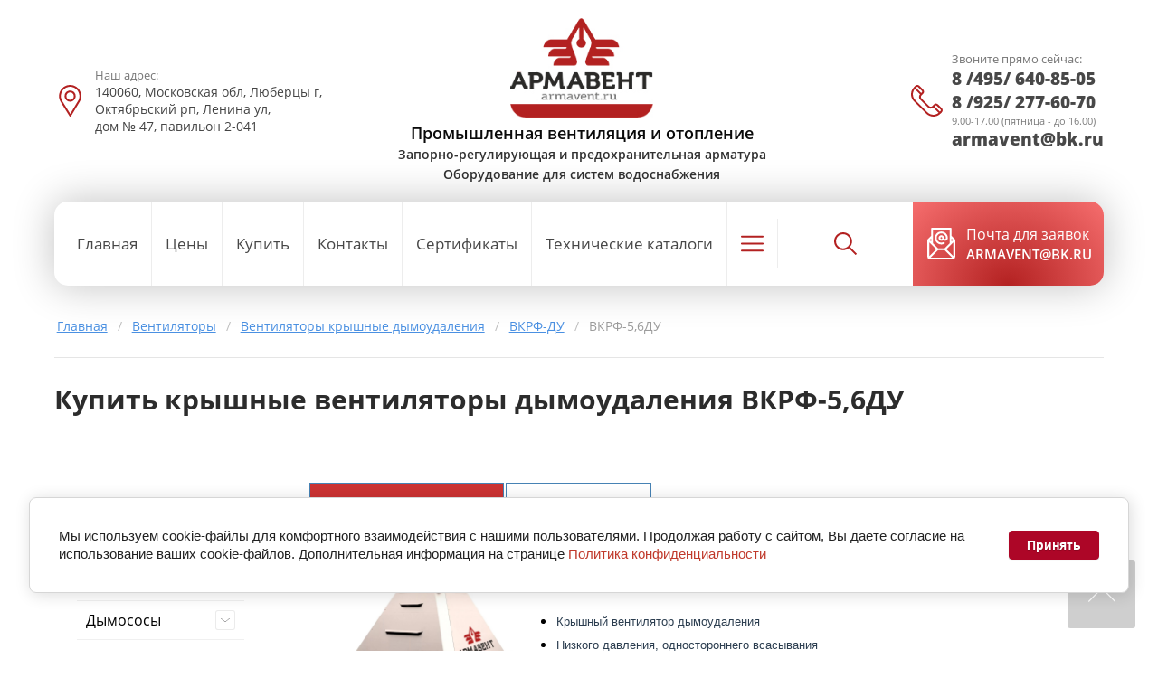

--- FILE ---
content_type: text/html; charset=utf-8
request_url: https://armavent.ru/ventilyator-vkrf-5.6du
body_size: 82672
content:

<!DOCTYPE html>
<html lang='ru'>
<head>
<link rel="preload" href="/g/fonts/open_sans/open_sans-l.woff2" as="font" crossorigin>
<link rel="preload" href="/g/fonts/open_sans/open_sans-l-i.woff2" as="font" crossorigin>
<link rel="preload" href="/g/fonts/open_sans/open_sans-r.woff2" as="font" crossorigin>
<link rel="preload" href="/g/fonts/open_sans/open_sans-r-i.woff2" as="font" crossorigin>
<link rel="preload" href="/g/fonts/open_sans/open_sans-s-b.woff2" as="font" crossorigin>
<link rel="preload" href="/g/fonts/open_sans/open_sans-s-b-i.woff2" as="font" crossorigin>
<link rel="preload" href="/g/fonts/open_sans/open_sans-b.woff2" as="font" crossorigin>
<link rel="preload" href="/g/fonts/open_sans/open_sans-b-i.woff2" as="font" crossorigin>
<link rel="preload" href="/g/fonts/open_sans/open_sans-e-b.woff2" as="font" crossorigin>
<link rel="preload" href="/g/fonts/open_sans/open_sans-e-b-i.woff2" as="font" crossorigin>
<link rel="preload" href="/g/fonts/roboto/roboto-t.woff2" as="font" crossorigin>
<link rel="preload" href="/g/fonts/roboto/roboto-t-i.woff2" as="font" crossorigin>
<link rel="preload" href="/g/fonts/roboto/roboto-l.woff2" as="font" crossorigin>
<link rel="preload" href="/g/fonts/roboto/roboto-l-i.woff2" as="font" crossorigin>
<link rel="preload" href="/g/fonts/roboto/roboto-r.woff2" as="font" crossorigin>
<link rel="preload" href="/g/fonts/roboto/roboto-r-i.woff2" as="font" crossorigin>
<link rel="preload" href="/g/fonts/roboto/roboto-m.woff2" as="font" crossorigin>
<link rel="preload" href="/g/fonts/roboto/roboto-m-i.woff2" as="font" crossorigin>
<link rel="preload" href="/g/fonts/roboto/roboto-b.woff2" as="font" crossorigin>
<link rel="preload" href="/g/fonts/roboto/roboto-b-i.woff2" as="font" crossorigin>
<link rel="preload" href="/g/fonts/roboto/roboto-bl.woff2" as="font" crossorigin>
<link rel="preload" href="/g/fonts/roboto/roboto-bl-i.woff2" as="font" crossorigin>

<link rel="stylesheet" href="/t/v849/images/mosaic/designs/design-iiqwn09vc-1605335685_styles.css" type="text/css"/>
<meta charset="utf-8">
<meta name="robots" content="all">
<title>Вентиляторы ВКРФ-5,6ДУ</title>
<meta name="description" content="Предлагаем крышные вентиляторы дымоудаления ВКРФ-5,6ДУ">
<meta name="keywords" content="">
<meta name="viewport" content="width=device-width, initial-scale=1">
<meta name="format-detection" content="telephone=no">


<script>
 var mapKeys = {
     google: "",
     yandex: ""
 };
 var mosaicDesignId = 2233901;
 var mosaicDesignPrefix = 'iiqwn09vc-1605335685';
 var mosaicTimeZone = 'Europe/Moscow';
</script>


<link rel="stylesheet" href="/g/s3/mosaic/css/ms_site_default.css">
<script src="/g/libs/jquery/1.10.2/jquery.min.js"></script>

 	<script src="/g/s3/mosaic/js/do/do.js?rnd=1766526041"></script>
	<link rel="stylesheet" href="/g/css/styles_articles_tpl.css">
	<link rel="stylesheet" href="/g/s3/mosaic/css/animate.css">
	<link rel="stylesheet" href="/t/v849/images/mosaic/modules_patch.scss.css?rnd=1766526041">
	<script src="/g/s3/misc/form/1.2.0/s3.form.js"></script>

<meta name="yandex-verification" content="9722af772b555391" />
<meta name="yandex-verification" content="9722af772b555391" />
<meta name="google-site-verification" content="zfaXJ90LKJCkCl-pwOI3TeksmWhAgfIu08LaU5sOLAM" />
<link rel="stylesheet" href="/g/libs/lightgallery-proxy-to-hs/lightgallery.proxy.to.hs.min.css" media="all" async>
<script src="/g/libs/lightgallery-proxy-to-hs/lightgallery.proxy.to.hs.stub.min.js"></script>
<script src="/g/libs/lightgallery-proxy-to-hs/lightgallery.proxy.to.hs.js" async></script>

            <!-- 46b9544ffa2e5e73c3c971fe2ede35a5 -->
            <script src='/shared/s3/js/lang/ru.js'></script>
            <script src='/shared/s3/js/common.min.js'></script>
        <link rel='stylesheet' type='text/css' href='/shared/s3/css/calendar.css' /><link rel="icon" href="/favicon.png" type="image/png">

<!--s3_require-->
<link rel="stylesheet" href="/g/basestyle/1.0.1/article/article.css" type="text/css"/>
<script type="text/javascript" src="/g/basestyle/1.0.1/article/article.js" async></script>
<link rel="stylesheet" href="/t/images/custom_style.scss.css" type="text/css"/>

<link rel="stylesheet" href="/t/v849/images/mosaic/symbols/symbol-impcke2tx_styles.css" type="text/css"/>
<link rel="stylesheet" href="/t/v849/images/mosaic/symbols/symbol-iivzy7qem_styles.css" type="text/css"/>
<link rel="stylesheet" href="/t/v849/images/mosaic/symbols/symbol-iervgsvcy_styles.css" type="text/css"/>
<link rel="stylesheet" href="/t/v849/images/mosaic/symbols/symbol-igd5vu3uw_styles.css" type="text/css"/>
<link rel="stylesheet" href="/t/v849/images/mosaic/symbols/symbol-i8um3b6dg_styles.css" type="text/css"/>
<link rel="stylesheet" href="/t/v849/images/mosaic/symbols/symbol-i98zzqnfp_styles.css" type="text/css"/>
<link rel="stylesheet" href="/t/v849/images/mosaic/symbols/symbol-ixs16rzh6_styles.css" type="text/css"/>
<link rel="stylesheet" href="/t/v849/images/mosaic/symbols/symbol-i59i57khu_styles.css" type="text/css"/>
<link rel="stylesheet" href="/g/s3/lp/lpc.v4/css/styles.css" type="text/css"/>
<link rel="stylesheet" href="/g/s3/lp/cookie.message/__landing_page_content_global.css" type="text/css"/>
<link rel="stylesheet" href="/g/s3/lp/cookie.message/colors_lpc.css" type="text/css"/>
<link rel="stylesheet" href="/g/basestyle/1.0.1/cookie.message/cookie.message.css" type="text/css"/>
<script type="text/javascript" src="/g/basestyle/1.0.1/cookie.message/cookie.message.js" async></script>
<link rel="stylesheet" href="/t/images/__cssbootstrap/theme_1748466113_bootstrap.css" type="text/css"/>
<!--/s3_require-->




			<link id="mosaic-theme-css" rel="stylesheet" href="/t/v849/images/mosaic/themes/iiqwn09vc-1605335685_theme-icsurukh4.css">
	
</head>
<body>
<div class='mosaic-wrap'>
<div class='root root--u-iiqwn09vc' id='iiqwn09vc_0'>

<div class='mosaic-popup mosaic-popup--u-impcke2tx' id='impcke2tx_0' data-do-popup='{"screen":{"wmshowpopup":false,"popupname":"","delay":0,"autoShow":"none","popup_data":{"ipnmz323h":{"ihchlx9g8":{"name":"Heading","type":"text","id":"ihchlx9g8"}}}}}'>
<div class='mosaic-popup__inner-bg mosaic-popup__inner-bg--u-i5eu3og6l' id='i5eu3og6l_0'>
<div class='mosaic-popup__inner-data mosaic-popup__inner-data--u-ipsw484qu' id='ipsw484qu_0'>
<div class='mosaic-popup__close mosaic-popup__close--u-iuovvau14' id='iuovvau14_0'></div>
<div class='mosaic-form mosaic-form--u-i5oj0thfg' id='i5oj0thfg_0' data-do-form='{"screen":{"mode":"main","anketa_id":"29379501","initial_state":"{\"anketa_id\":\"29379501\",\"name\":\"\u041e\u0431\u0440\u0430\u0442\u043d\u044b\u0439 \u0437\u0432\u043e\u043d\u043e\u043a\",\"submit_name\":\"\u041e\u0442\u043f\u0440\u0430\u0432\u0438\u0442\u044c\",\"success_note\":\"\u0421\u043f\u0430\u0441\u0438\u0431\u043e! \u0424\u043e\u0440\u043c\u0430 \u043e\u0442\u043f\u0440\u0430\u0432\u043b\u0435\u043d\u0430\",\"tag_id\":\"i5oj0thfg\",\"symbol_id\":\"symbol-impcke2tx\",\"change\":false,\"dictionaries\":{\"iq6yupwtg\":{\"dictionary_id\":114722501,\"name\":\"\u0412\u0430\u0448\u0435 \u0438\u043c\u044f\",\"type_id\":1,\"required\":false,\"alias\":\"field_271843261\",\"note\":\"\",\"variants\":[],\"params_value\":\"\",\"validator\":\"\",\"change\":false},\"i6yegt9bu\":{\"dictionary_id\":114722701,\"name\":\"\u0422\u0435\u043b\u0435\u0444\u043e\u043d:\",\"type_id\":15,\"required\":true,\"alias\":\"phone\",\"note\":\"\",\"variants\":[],\"params_value\":\"\",\"validator\":\"__phone__\",\"change\":false},\"idl3xzfig\":{\"dictionary_id\":114722901,\"name\":\"\u0413\u0430\u043b\u043e\u0447\u043a\u0430\",\"type_id\":7,\"required\":true,\"alias\":\"field_271844061\",\"note\":\"\",\"variants\":[],\"params_value\":\"\",\"validator\":\"\",\"change\":false}}}","nativeStyle":true}}'>
<form id="ihxifngbo_0" action="#" class="mosaic-form__form mosaic-form__form--u-ihxifngbo" data-s3-anketa-id="29379501"><div id="ihhvwqeeo_0" class="mosaic-form__title mosaic-form__title--u-ihhvwqeeo"><span class="text-block-wrap-div">Обратный звонок</span></div><div id="iq6yupwtg_0" data-type-field="text" data-field-position="0" class="mosaic-form__field mosaic-form__field--u-iq6yupwtg" data-do-input='{"screen":{"type_id":1,"type_field":"text","required":false,"maxlength":100,"dictionary_id":114722501,"alias":"field_271843261"}}'><!--noindex--><div id="iz2xelyhk_0" class="mosaic-form__error mosaic-form__error--u-iz2xelyhk is-removed" data-nosnippet=""><span class="text-block-wrap-div">это поле обязательно для заполнения</span></div><!--/noindex--><div id="io3zfd3vc_0" class="mosaic-form__header mosaic-form__header--u-io3zfd3vc is-removed"><span id="iwyfdgk1x_0" class="mosaic-form__name mosaic-form__name--u-iwyfdgk1x"><span class="text-block-wrap-div">Ваше имя</span></span><span id="itfewshgt_0" class="mosaic-form__required mosaic-form__required--u-itfewshgt is-removed"><span class="text-block-wrap-div">*
    </span></span></div><input id="ivzxnjypx_0" type="text" placeholder="Ваше имя" class="mosaic-form__text mosaic-form__text--u-ivzxnjypx"><div id="i5qt0ywte_0" class="mosaic-form__note mosaic-form__note--u-i5qt0ywte is-removed"></div></div><div id="i6yegt9bu_0" data-type-field="phone" data-field-position="1" class="mosaic-form__field mosaic-form__field--u-i6yegt9bu" data-do-input_phone='{"screen":{"type_id":15,"required":true,"dictionary_id":114722701,"validator":"__phone__","alias":"phone"}}'><!--noindex--><div id="iguctl64j_0" class="mosaic-form__error mosaic-form__error--u-iguctl64j is-removed" data-nosnippet=""><span class="text-block-wrap-div">это поле обязательно для заполнения</span></div><!--/noindex--><div id="isbb3u83w_0" class="mosaic-form__header mosaic-form__header--u-isbb3u83w is-removed"><span id="igoccbe6l_0" class="mosaic-form__name mosaic-form__name--u-igoccbe6l"><span class="text-block-wrap-div">Телефон:</span></span><span id="i51ut8whw_0" class="mosaic-form__required mosaic-form__required--u-i51ut8whw"><span class="text-block-wrap-div">*
    </span></span></div><input id="iup2jzq62_0" type="tel" placeholder="Телефон *" class="mosaic-form__text mosaic-form__text--u-iup2jzq62"><div id="ia7mdu1sy_0" class="mosaic-form__note mosaic-form__note--u-ia7mdu1sy is-removed"></div></div><div id="idl3xzfig_0" data-type-field="checkbox" data-field-position="2" class="mosaic-form__field mosaic-form__field--u-idl3xzfig" data-do-checkbox='{"screen":{"type_id":7,"required":true,"dictionary_id":114722901,"alias":"field_271844061"}}'><!--noindex--><div id="ib5jhoqe3_0" class="mosaic-form__error mosaic-form__error--u-ib5jhoqe3 is-removed" data-nosnippet=""><span class="text-block-wrap-div">это поле обязательно для заполнения</span></div><!--/noindex--><div id="ibws2n6gf_0" class="mosaic-form__header mosaic-form__header--u-ibws2n6gf is-removed"><span id="i9h4633tv_0" class="mosaic-form__name mosaic-form__name--u-i9h4633tv"><span class="text-block-wrap-div">Галочка</span></span><span id="iergupi2k_0" class="mosaic-form__required mosaic-form__required--u-iergupi2k"><span class="text-block-wrap-div">*
    </span></span></div><label id="i0pzttlb7_0" class="mosaic-form__label mosaic-form__label--u-i0pzttlb7"><input id="i6kt8cxan_0" type="checkbox" value="Ознакомлен с пользовательским соглашением*" class="mosaic-form__checkbox mosaic-form__checkbox--u-i6kt8cxan"><span id="ix1dshn3c_0" class="mosaic-form__checkbox-icon mosaic-form__checkbox-icon--u-ix1dshn3c"></span><div id="i4aqrri59_0" class="mosaic-form__value mosaic-form__value--u-i4aqrri59"><div class="text-block-wrap-div">Ознакомлен с <a data-url="/users?mode=agreement" href="/politika-konfidencialnosti" target="_blank">пользовательским соглашением</a>*</div></div></label><div id="i2d68cmtj_0" class="mosaic-form__note mosaic-form__note--u-i2d68cmtj is-removed"></div></div><button id="ict9cb2yy_0" class="mosaic-form__button mosaic-form__button--u-ict9cb2yy"><div id="ieupu4vkn_0" class="button__text button__text--u-ieupu4vkn"><span class="text-block-wrap-div">Отправить</span></div></button><re-captcha data-captcha="recaptcha"
     data-name="captcha"
     data-sitekey="6LddAuIZAAAAAAuuCT_s37EF11beyoreUVbJlVZM"
     data-lang="ru"
     data-rsize="invisible"
     data-type="image"
     data-theme="light"></re-captcha></form><!--noindex--><div id="i212bo294_0" class="mosaic-form__success mosaic-form__success--u-i212bo294 is-removed" data-nosnippet=""><div id="it6wraepe_0" class="mosaic-form__success__text mosaic-form__success__text--u-it6wraepe"><span class="text-block-wrap-div">Спасибо! Форма отправлена</span></div></div><!--/noindex-->
</div>
</div>
</div>
</div><div class='section section--u-ioi2enpog' id='ioi2enpog_0' data-do-section='{"screen":{"scroll":false,"smooth":true}}'>
<a href='mailto:armavent@bk.ru' class='link-universal link-universal--u-io4g96tvp' id='io4g96tvp_0' data-do-link_universal='{"screen":{"type":"button","popup":"none","sidepanel":false,"eventName":"none","eventElement":"self","eventAction":"","selectedTag":"","linkType":"link","blank":false},"(max-width: 991px)":{"eventName":"none","type":"link","linkType":"link","blank":false}}'>
<div class='text text--u-irhk53kbr' id='irhk53kbr_0'>
<span class='text-block-wrap-div' >ПОЧТА ДЛЯ ЗАЯВОК<br>ARMAVENT@BK.RU</span>
</div>
</a>
<div class='dropdown dropdown--u-irfwjswbe' id='irfwjswbe_0' data-do-dropdown='{"screen":{"event":"click","effect":"toggle","duration":"400","direction":"down","horizontalAlignment":"right","verticalAlignment":"top"}}'>
<div class='dropdown__wrapper dropdown__wrapper--u-ixokmut7b' id='ixokmut7b_0'>
<button type='button' aria-haspopup='true' aria-expanded='false' class='dropdown__button dropdown__button--u-i2uchg41w' id='i2uchg41w_0'>
<span class='svg_image svg_image--u-i59ro2nrc' id='i59ro2nrc_0' data-do-svg_image='{"screen":{"stretch":true}}'>
<svg xmlns="http://www.w3.org/2000/svg" width="512" height="512" viewBox="0 0 511.999 511.999" data-prefix="iao49bxj3"><path d="M498.827 377.633l-63.649-63.649c-17.548-17.547-46.102-17.547-63.649 0l-28.931 28.931c-13.294 13.294-34.926 13.29-48.215.005l-125.4-125.507c-13.325-13.325-13.327-34.892 0-48.219l28.931-28.931c17.471-17.47 17.715-45.935-.017-63.665l-63.632-63.432C116.717-4.381 88.164-4.381 70.663 13.12L47.471 36.111c-63.28 63.279-63.28 166.242-.003 229.519L246.16 464.426c63.428 63.429 166.088 63.434 229.521 0l23.146-23.145c17.548-17.548 17.548-46.1 0-63.648zM91.833 34.382c5.849-5.849 15.365-5.85 21.233.016l63.632 63.432c5.863 5.863 5.863 15.352 0 21.216l-10.609 10.608-84.81-84.81 10.554-10.462zM267.38 443.213L68.687 244.415c-48.958-48.958-51.649-125.833-8.276-178.006l84.564 84.564c-22.22 25.189-21.294 63.572 2.787 87.653l125.396 125.501.004.004c24.055 24.056 62.436 25.042 87.656 2.792l84.566 84.566c-52.007 43.298-128.709 41.019-178.004-8.276zm210.232-23.148l-10.609 10.609-84.865-84.866 10.607-10.608c5.85-5.849 15.367-5.85 21.217 0l63.649 63.649c5.85 5.85 5.85 15.368.001 21.216z" data-original="#000000" xmlns="http://www.w3.org/2000/svg" class="path-i9kdwyzll"/></svg>
</span>
</button>
<div class='dropdown__content-wrapper dropdown__content-wrapper--u-icpvk7u87' id='icpvk7u87_0'>
<div class='dropdown__content dropdown__content--u-i1pvjc3ee' id='i1pvjc3ee_0'>
<div class='text text--u-ic3p161dv' id='ic3p161dv_0'>
<span class='text-block-wrap-div' >с 9:00 до 19:00 без выходных</span>
</div>
<div class='div div--u-il6n34u04' id='il6n34u04_0'>
<div class='div div--u-il5trg99g' id='il5trg99g_0'>
<div class='list list--u-i98i9vxie' id='i98i9vxie_0'>
<div class='list__item list__item--u-isbca0unc' id='isbca0unc_0'>
<a target='_self' href='tel:8/925/277-60-70' class='link-universal link-universal--u-i7ver7txn' id='i7ver7txn_0' data-do-link_universal='{"screen":{"type":"link","popup":"none","eventName":"none","eventElement":"self","eventAction":"","selectedTag":"","linkType":"phone","blank":false},"(max-width: 479px)":{"linkType":"phone","blank":false},"(max-width: 991px)":{"linkType":"phone","blank":false}}'>
<div class='text text--u-i5ga8vtil' id='i5ga8vtil_0'>
<span class='text-block-wrap-div' >8 /925/ 277-60-70</span>
</div>
</a>
</div>
</div>
</div>
</div>
</div>
</div>
</div>
</div>
</div>
<div class='section section--u-ie17qxlhy' id='ie17qxlhy_0' data-do-section='{"screen":{"scroll":false,"smooth":true}}'>

<div class='container container--u-iivzy7qem' id='iivzy7qem_0'>
<div class='div div--u-ixfxhadaw' id='ixfxhadaw_0'>
<div class='div div--u-ie1yp8s6o' id='ie1yp8s6o_0'>
<div class='div div--u-icf9nps5e' id='icf9nps5e_0'>
<span class='svg_image svg_image--u-ihxw3epe4' id='ihxw3epe4_0' data-do-svg_image='{"screen":{"stretch":true}}'>
<svg xmlns="http://www.w3.org/2000/svg" width="512" height="512" viewBox="0 0 512 512" data-prefix="ikjpi9kzc"><path d="M256 0C156.748 0 76 80.748 76 180c0 33.534 9.289 66.26 26.869 94.652l142.885 230.257A15 15 0 0 0 258.499 512h.119a14.997 14.997 0 0 0 12.75-7.292L410.611 272.22C427.221 244.428 436 212.539 436 180 436 80.748 355.252 0 256 0zm128.866 256.818L258.272 468.186l-129.905-209.34C113.734 235.214 105.8 207.95 105.8 180c0-82.71 67.49-150.2 150.2-150.2S406.1 97.29 406.1 180c0 27.121-7.411 53.688-21.234 76.818z" data-original="#000000" xmlns="http://www.w3.org/2000/svg" class="path-ishlwx0by"/><path d="M256 90c-49.626 0-90 40.374-90 90 0 49.309 39.717 90 90 90 50.903 0 90-41.233 90-90 0-49.626-40.374-90-90-90zm0 150.2c-33.257 0-60.2-27.033-60.2-60.2 0-33.084 27.116-60.2 60.2-60.2s60.1 27.116 60.1 60.2c0 32.683-26.316 60.2-60.1 60.2z" data-original="#000000" xmlns="http://www.w3.org/2000/svg" class="path-iq7q791ai"/></svg>
</span>
</div>
<div class='div div--u-ibtok9kd8' id='ibtok9kd8_0'>
<div class='heading heading--u-ih660201k' id='ih660201k_0'>
<span class='text-block-wrap-div' >Наш адрес:</span>
</div>
<div class='list list--u-iokwlmij9' id='iokwlmij9_0'>
<div class='list__item list__item--u-iu1thiynu' id='iu1thiynu_0'>
<div class='text text--u-iis4uxams' id='iis4uxams_0'>
<span class='text-block-wrap-div' >140060, Московская обл, Люберцы г, Октябрьский рп, Ленина ул, <br>дом № 47, павильон 2-041</span>
</div>
</div>
</div>
</div>
</div>
<div data-do-animation='[]' class='div div--u-iacavqxsy' id='iacavqxsy_0'>
<a href='/' class='link-universal link-universal--u-iha95s820' id='iha95s820_0' data-do-link_universal='{"screen":{"type":"link","popup":"none","eventName":"none","eventElement":"self","eventAction":"","selectedTag":"","linkType":"link","blank":false}}'>
<div class='imageFit imageFit--u-idp2udvst' id='idp2udvst_0' data-do-image='{"screen":{"objectFit":"contain"}}'>
<img data-origin-src='/thumb/2/lovjyhBbec53tkvbKUt3eA/r/d/weg454y.png' data-size='192x134' src='/thumb/2/0OkqIncpBXLDe7hunpknOw/640r480/d/weg454y.png' alt='Армавент' title='Армавент' class='imageFit__img imageFit__img--u-ivdvfa86v' id='ivdvfa86v_0' >
<div class='imageFit__overlay imageFit__overlay--u-i1rchc2mm' id='i1rchc2mm_0'></div>
<div class='imageFit__zoom imageFit__zoom--u-ig8dtqibt' id='ig8dtqibt_0'>
<span class='svg_image svg_image--u-ii47rrfcl' id='ii47rrfcl_0' data-do-svg_image='{"screen":{"stretch":true}}'>

</span>
</div>
</div>
</a>
<div class='div div--u-i62q4t6wz' id='i62q4t6wz_0'>
<a href='/' class='link-universal link-universal--u-iiorbvu8c' id='iiorbvu8c_0' data-do-link_universal='{"screen":{"type":"link","popup":"none","eventName":"none","eventElement":"self","eventAction":"","selectedTag":"","linkType":"link","blank":false}}'>
</a>
<div class='text text--u-i8i1j70ue' id='i8i1j70ue_0'>
<span class='text-block-wrap-div' ><span style="color:rgb(10, 10, 10)"><span style="font-size:18px">Промышленная вентиляция и отопление</span></span><br><span style="font-size:14px">Запорно-регулирующая и предохранительная арматура</span><br><span style="font-size:14px">Оборудование для систем водоснабжения</span><br></span>
</div>
</div>
<div class='mosaic-search mosaic-search--u-ixmjklw4l' id='ixmjklw4l_0' data-do-search='{"screen":{"input":"show","inputWidth":180}}'>
<form action='/search' method='get' class='mosaic-search__form mosaic-search__form--u-ieea2fh5b' id='ieea2fh5b_0'>
<label class='mosaic-search__label mosaic-search__label--u-i3muylewc' id='i3muylewc_0'>
<input name='search' placeholder='Поиск по сайту' class='mosaic-search__input mosaic-search__input--u-if7jj884m' id='if7jj884m_0' >
</label>
<button class='mosaic-search__button mosaic-search__button--u-i69hgv2o1' id='i69hgv2o1_0'>
<span class='mosaic-search__span mosaic-search__span--u-izhccodtu' id='izhccodtu_0'>
<span class='text-block-wrap-div' >Поиск</span>
</span>
</button>
<re-captcha data-captcha="recaptcha"
     data-name="captcha"
     data-sitekey="6LddAuIZAAAAAAuuCT_s37EF11beyoreUVbJlVZM"
     data-lang="ru"
     data-rsize="invisible"
     data-type="image"
     data-theme="light"></re-captcha></form>
</div>
</div>
<div class='div div--u-i5gp1m2iy' id='i5gp1m2iy_0'>
<div class='div div--u-i8dov02w8' id='i8dov02w8_0'>
<div class='div div--u-ij561xtg9' id='ij561xtg9_0'>
<span class='svg_image svg_image--u-ik8f6wzz0' id='ik8f6wzz0_0' data-do-svg_image='{"screen":{"stretch":true}}'>
<svg xmlns="http://www.w3.org/2000/svg" width="512" height="512" viewBox="0 0 511.999 511.999" data-prefix="i02wi8t84"><path d="M498.827 377.633l-63.649-63.649c-17.548-17.547-46.102-17.547-63.649 0l-28.931 28.931c-13.294 13.294-34.926 13.29-48.215.005l-125.4-125.507c-13.325-13.325-13.327-34.892 0-48.219l28.931-28.931c17.471-17.47 17.715-45.935-.017-63.665l-63.632-63.432C116.717-4.381 88.164-4.381 70.663 13.12L47.471 36.111c-63.28 63.279-63.28 166.242-.003 229.519L246.16 464.426c63.428 63.429 166.088 63.434 229.521 0l23.146-23.145c17.548-17.548 17.548-46.1 0-63.648zM91.833 34.382c5.849-5.849 15.365-5.85 21.233.016l63.632 63.432c5.863 5.863 5.863 15.352 0 21.216l-10.609 10.608-84.81-84.81 10.554-10.462zM267.38 443.213L68.687 244.415c-48.958-48.958-51.649-125.833-8.276-178.006l84.564 84.564c-22.22 25.189-21.294 63.572 2.787 87.653l125.396 125.501.004.004c24.055 24.056 62.436 25.042 87.656 2.792l84.566 84.566c-52.007 43.298-128.709 41.019-178.004-8.276zm210.232-23.148l-10.609 10.609-84.865-84.866 10.607-10.608c5.85-5.849 15.367-5.85 21.217 0l63.649 63.649c5.85 5.85 5.85 15.368.001 21.216z" data-original="#000000" xmlns="http://www.w3.org/2000/svg" class="path-if4k2v8ji"/></svg>
</span>
</div>
<div class='div div--u-isc1r27af' id='isc1r27af_0'>
<div class='heading heading--u-ivom3lk2b' id='ivom3lk2b_0'>
<span class='text-block-wrap-div' >Звоните прямо сейчас:</span>
</div>
<div class='list list--u-ikk2qscyx' id='ikk2qscyx_0'>
<div class='list__item list__item--u-ipz9ic0ah' id='ipz9ic0ah_0'>
<a target='_self' href='tel:+7(495)640-85-05' class='link-universal link-universal--u-i4ypnck3s' id='i4ypnck3s_0' data-do-link_universal='{"screen":{"type":"link","popup":"none","eventName":"none","eventElement":"self","eventAction":"","selectedTag":"","linkType":"phone","blank":false}}'>
<div class='text text--u-i5hmlzlai' id='i5hmlzlai_0'>
<span class='text-block-wrap-div' >8 /495/ 640-85-05</span>
</div>
</a>
</div>
<div class='list__item list__item--u-ipz9ic0ah' id='ipz9ic0ah_1'>
<a target='_self' href='tel:+7(925)277-60-70' class='link-universal link-universal--u-i4ypnck3s' id='i4ypnck3s_1' data-do-link_universal='{"screen":{"type":"link","popup":"none","eventName":"none","eventElement":"self","eventAction":"","selectedTag":"","linkType":"phone","blank":false}}'>
<div class='text text--u-i5hmlzlai' id='i5hmlzlai_1'>
<span class='text-block-wrap-div' >8 /925/ 277-60-70</span>
</div>
</a>
</div>
</div>
<div class='text text--u-i0dw9011k' id='i0dw9011k_0'>
<span class='text-block-wrap-div' >9.00-17.00 (пятница - до 16.00)</span>
</div>
<div class='list list--u-ikj9w68qd' id='ikj9w68qd_0'>
<div class='list__item list__item--u-irmu53jg7' id='irmu53jg7_0'>
<a target='_self' href='mailto:armavent@bk.ru' class='link-universal link-universal--u-iohkpm8ui' id='iohkpm8ui_0' data-do-link_universal='{"screen":{"type":"link","popup":"none","eventName":"none","eventElement":"self","eventAction":"","selectedTag":"","linkType":"email","blank":false}}'>
<div class='text text--u-ivhbtyksz' id='ivhbtyksz_0'>
<span class='text-block-wrap-div' >armavent@bk.ru</span>
</div>
</a>
</div>
</div>
</div>
</div>
</div>
</div>
</div></div>
<div class='section section--u-it9zjcndi' id='it9zjcndi_0' data-do-section='{"screen":{"scroll":false,"smooth":true}}'>
<div class='container container--u-id13i1ux9' id='id13i1ux9_0'>
<div class='div div--u-iadcwavwf' id='iadcwavwf_0'>
<div class='hor-menu hor-menu--u-inr1r73w4' id='inr1r73w4_0' data-do-menu_horizontal='{"screen":{"mode":"Popup","cancelForward":false,"more":true,"toLevel":4,"firstClickOpen":false}}'>
<ul class='hor-menu__list hor-menu__list--u-i1y6mixu8' id='i1y6mixu8_0'>
<li class='hor-menu__item hor-menu__item--u-illl5o6dl ' id='illl5o6dl_0'>
<a   href='/' class='hor-menu__link hor-menu__link--u-idw2lfkg2' id='idw2lfkg2_0'>
<span class='hor-menu__text hor-menu__text--u-ixxj2o2g9' id='ixxj2o2g9_0'>
<span class='text-block-wrap-div' >Главная</span>
</span>
</a>


    </li>
    <li class='hor-menu__item hor-menu__item--u-illl5o6dl ' id='illl5o6dl_1'>
<a   href='/prays-list' class='hor-menu__link hor-menu__link--u-idw2lfkg2' id='idw2lfkg2_1'>
<span class='hor-menu__text hor-menu__text--u-ixxj2o2g9' id='ixxj2o2g9_1'>
<span class='text-block-wrap-div' >Цены</span>
</span>
</a>


    </li>
    <li class='hor-menu__item hor-menu__item--u-illl5o6dl ' id='illl5o6dl_2'>
<a   href='/mail' class='hor-menu__link hor-menu__link--u-idw2lfkg2' id='idw2lfkg2_2'>
<span class='hor-menu__text hor-menu__text--u-ixxj2o2g9' id='ixxj2o2g9_2'>
<span class='text-block-wrap-div' >Купить</span>
</span>
</a>


    </li>
    <li class='hor-menu__item hor-menu__item--u-illl5o6dl ' id='illl5o6dl_3'>
<a   href='/contacts' class='hor-menu__link hor-menu__link--u-idw2lfkg2' id='idw2lfkg2_3'>
<span class='hor-menu__text hor-menu__text--u-ixxj2o2g9' id='ixxj2o2g9_3'>
<span class='text-block-wrap-div' >Контакты</span>
</span>
</a>


    </li>
    <li class='hor-menu__item hor-menu__item--u-illl5o6dl ' id='illl5o6dl_4'>
<a   href='/sertifikaty' class='hor-menu__link hor-menu__link--u-idw2lfkg2' id='idw2lfkg2_4'>
<span class='hor-menu__text hor-menu__text--u-ixxj2o2g9' id='ixxj2o2g9_4'>
<span class='text-block-wrap-div' >Сертификаты</span>
</span>
</a>


    </li>
    <li class='hor-menu__item hor-menu__item--u-illl5o6dl ' id='illl5o6dl_5'>
<a   href='/catalogi-ventilatorov' class='hor-menu__link hor-menu__link--u-idw2lfkg2' id='idw2lfkg2_5'>
<span class='hor-menu__text hor-menu__text--u-ixxj2o2g9' id='ixxj2o2g9_5'>
<span class='text-block-wrap-div' >Технические каталоги</span>
</span>
</a>


    </li>
    <li class='hor-menu__item hor-menu__item--u-illl5o6dl ' id='illl5o6dl_6'>
<a   href='/tehnicheskaya-informaciya' class='hor-menu__link hor-menu__link--u-idw2lfkg2' id='idw2lfkg2_6'>
<span class='hor-menu__text hor-menu__text--u-ixxj2o2g9' id='ixxj2o2g9_6'>
<span class='text-block-wrap-div' >Опросные листы</span>
</span>
</a>


</li></ul>
<ul class='hor-menu__more_list hor-menu__more_list--u-io2htf684' id='io2htf684_0'>
<li class='hor-menu__item hor-menu__item--u-idkrhntnf' id='idkrhntnf_0'>
<a href='#' class='hor-menu__more_link hor-menu__more_link--u-i6bp7j382' id='i6bp7j382_0'>
<span class='hor-menu__text hor-menu__text--u-iq12n0mme' id='iq12n0mme_0'>
<span class='text-block-wrap-div' >...</span>
</span>
</a>
<ul class='hor-menu__sub_list hor-menu__sub_list--u-it6cvn1ll' id='it6cvn1ll_0'>
</ul>
</li>
</ul>
</div>
<div class='mosaic-search mosaic-search--u-i708t2qmn' id='i708t2qmn_0' data-do-search='{"screen":{"input":"hide","inputWidth":250,"mosaicshowinput":false}}'>
<form action='/search' method='get' class='mosaic-search__form mosaic-search__form--u-iw8yjj6sf' id='iw8yjj6sf_0'>
<label class='mosaic-search__label mosaic-search__label--u-ikwe9y9dx' id='ikwe9y9dx_0'>
<input name='search' placeholder='Поиск по сайту' class='mosaic-search__input mosaic-search__input--u-ie982ashp' id='ie982ashp_0' />
</label>
<button class='mosaic-search__button mosaic-search__button--u-igp3xnx0a' id='igp3xnx0a_0'>
<span class='svg_image svg_image--u-iufk6yzaa' id='iufk6yzaa_0' data-do-svg_image='{"screen":{"stretch":true}}'>
<svg xmlns="http://www.w3.org/2000/svg" width="512" height="512" viewBox="0 0 511.999 511.999" data-prefix="i1frb2xow"><path d="M508.874 478.708L360.142 329.976c28.21-34.827 45.191-79.103 45.191-127.309C405.333 90.917 314.416 0 202.666 0S0 90.917 0 202.667s90.917 202.667 202.667 202.667c48.206 0 92.482-16.982 127.309-45.191l148.732 148.732c4.167 4.165 10.919 4.165 15.086 0l15.081-15.082c4.165-4.166 4.165-10.92-.001-15.085zM202.667 362.667c-88.229 0-160-71.771-160-160s71.771-160 160-160 160 71.771 160 160-71.771 160-160 160z" data-original="#000000" xmlns="http://www.w3.org/2000/svg" class="path-ivbynccgk"/></svg>
</span>
<span class='mosaic-search__span mosaic-search__span--u-iudf25ws7' id='iudf25ws7_0'>
<span class='text-block-wrap-div' >Поиск</span>
</span>
</button>
<re-captcha data-captcha="recaptcha"
     data-name="captcha"
     data-sitekey="6LddAuIZAAAAAAuuCT_s37EF11beyoreUVbJlVZM"
     data-lang="ru"
     data-rsize="invisible"
     data-type="image"
     data-theme="light"></re-captcha></form>
</div>
<a target='_blank' href='mailto:armavent@bk.ru' class='link-universal link-universal--u-ikkcbdyhf' id='ikkcbdyhf_0' data-do-link_universal='{"screen":{"type":"link","popup":"impcke2tx_0","sidepanel":false,"eventName":"none","eventElement":"self","eventAction":"","selectedTag":"","linkType":"link","blank":true}}'>
<span class='svg_image svg_image--u-imu3m81nv' id='imu3m81nv_0' data-do-svg_image='{"screen":{"stretch":true}}'>
<svg xmlns="http://www.w3.org/2000/svg" width="512" height="512" viewBox="0 0 512 512" data-prefix="i90buoimt"><path d="M256 60c-57.897 0-105 47.103-105 105 0 35.943 18.126 69.015 48.487 88.467 31.003 19.863 69.06 21.974 104.426 5.703 7.525-3.462 10.82-12.37 7.357-19.896-3.462-7.525-12.369-10.82-19.896-7.358-25.86 11.898-53.454 10.545-75.703-3.709C193.961 214.298 181 190.669 181 165c0-41.355 33.645-75 75-75s75 33.645 75 75c0 8.271-6.729 15-15 15-7.558 0-14.618-5.732-14.998-14.772A17.33 17.33 0 0 1 301 165c0-24.813-20.187-45-45-45s-45 20.187-45 45 20.187 45 45 45c11.516 0 22.031-4.353 29.999-11.494C293.966 205.648 304.483 210 316 210c24.813 0 45-20.187 45-45 0-57.897-47.103-105-105-105zm14.789 107.406C269.631 174.535 263.45 180 256 180c-8.271 0-15-6.729-15-15s6.729-15 15-15c7.691 0 14.04 5.82 14.895 13.285a15.014 15.014 0 0 0-.106 4.121z" data-original="#000000" xmlns="http://www.w3.org/2000/svg" class="path-iyoymqwb2"/><path d="M480.999 196.976a15.101 15.101 0 0 0-4.393-10.583L421 130.787V15c0-8.284-6.716-15-15-15H106c-8.284 0-15 6.716-15 15v115.787l-55.606 55.606c-.052.052-.096.11-.147.163a15.066 15.066 0 0 0-4.246 10.42l-.001.029V467c0 24.845 20.216 45 45 45h360c24.839 0 45-20.207 45-45V197.005l-.001-.029zM421 173.213L444.787 197 421 220.787v-47.574zm-300-36.208V30h270v220.787L309.787 332H202.213L121 250.787V137.005zm-30 36.208v47.574L67.213 197 91 173.213zM61 460.787V233.213L174.787 347 61 460.787zM82.214 482l119.999-120h107.574l119.999 120H82.214zM451 460.787L337.213 347 451 233.213v227.574z" data-original="#000000" xmlns="http://www.w3.org/2000/svg" class="path-i6p8ryacy"/></svg>
</span>
<div class='div div--u-iakmcm2tq' id='iakmcm2tq_0'>
<div class='text text--u-i8hfrflzy' id='i8hfrflzy_0'>
<span class='text-block-wrap-div' >Почта для заявок</span>
</div>
<div class='text text--u-iw5c6fh0i' id='iw5c6fh0i_0'>
<span class='text-block-wrap-div' >armavent@bk.ru</span>
</div>
</div>
</a>
</div>
</div>
</div>
<div class='section section--u-i7x6no0j6' id='i7x6no0j6_0' data-do-section='{"screen":{"scroll":false,"smooth":true}}'>
<div class='container container--u-iq0u8spr3' id='iq0u8spr3_0'>
<div class='div div--u-i2549myc1' id='i2549myc1_0'>
<div data-url='/ventilyator-vkrf-5.6du' class='mosaic-crumbs mosaic-crumbs--u-ixpog50dm' id='ixpog50dm_0' data-do-crumbs='{"screen":{"delimiter":"\/"}}'>
<a href="/" class="mosaic-crumbs__item_link mosaic-crumbs__item_link--u-ikvxzy1or" ><span class="text-block-wrap-div">Главная</span></a><span class="mosaic-crumbs__delimiter mosaic-crumbs__delimiter--u-iisocnpzb">/</span><a href="/ventilyatory" class="mosaic-crumbs__item_link mosaic-crumbs__item_link--u-ikvxzy1or"><span class="text-block-wrap-div">Вентиляторы</span></a><span class="mosaic-crumbs__delimiter mosaic-crumbs__delimiter--u-iisocnpzb">/</span><a href="/ventilyatory-kryshnyye-dymoudaleniya" class="mosaic-crumbs__item_link mosaic-crumbs__item_link--u-ikvxzy1or"><span class="text-block-wrap-div">Вентиляторы крышные дымоудаления</span></a><span class="mosaic-crumbs__delimiter mosaic-crumbs__delimiter--u-iisocnpzb">/</span><a href="/ventilyator-vkrf-du" class="mosaic-crumbs__item_link mosaic-crumbs__item_link--u-ikvxzy1or"><span class="text-block-wrap-div">ВКРФ-ДУ</span></a><span class="mosaic-crumbs__delimiter mosaic-crumbs__delimiter--u-iisocnpzb">/</span><span class="mosaic-crumbs__last mosaic-crumbs__last--u-ies24f3u7"><span class="text-block-wrap-div">ВКРФ-5,6ДУ</span></span>
</div>
<h1 class='page-title page-title--u-i83ksdk5n' id='i83ksdk5n_0'>
Купить крышные вентиляторы дымоудаления ВКРФ-5,6ДУ
</h1>
</div>
</div>
</div>
<div class='section section--u-i24zkxfxd' id='i24zkxfxd_0' data-do-section='{"screen":{"scroll":false,"smooth":true}}'>
<div class='container container--u-i58naeha0' id='i58naeha0_0'>
<div class='ver-menu ver-menu--u-im0escmy2' id='im0escmy2_0' data-do-menu_vertical='{"screen":{"mode":"dropdown","toLevel":0,"firstClickOpen":false,"delayIn":200,"delayOut":200}}'>
<ul class='ver-menu__list ver-menu__list--u-ilffdfgtg' id='ilffdfgtg_0'>
<li class='ver-menu__item ver-menu__item--u-isk865fr7 is-current' id='isk865fr7_0'>
<a   href='/ventilyatory' class='ver-menu__link ver-menu__link--u-i1at5akdo' id='i1at5akdo_0'>
<span class='ver-menu__text ver-menu__text--u-itavpv2jc' id='itavpv2jc_0'>
<span class='text-block-wrap-div' >Вентиляторы</span>
</span>
<span class='ver-menu__icon ver-menu__icon--u-ivkrojhx2' id='ivkrojhx2_0'></span>
</a>


    <ul class='ver-menu__sub_list ver-menu__sub_list--u-ia6ajxgdn' id='ia6ajxgdn_0'>
<li class='ver-menu__sub_item ver-menu__sub_item--u-ik8qgrfss ' id='ik8qgrfss_0'>
<a   href='/ventilyatory-radialnyye' class='ver-menu__sub_link ver-menu__sub_link--u-inpdudex4' id='inpdudex4_0'>
<span class='ver-menu__sub_text ver-menu__sub_text--u-iq9einm92' id='iq9einm92_0'>
<span class='text-block-wrap-div' >Вентиляторы радиальные</span>
</span>
</a>

    </li>
    <li class='ver-menu__sub_item ver-menu__sub_item--u-ik8qgrfss ' id='ik8qgrfss_1'>
<a   href='/ventilyatory-radialnye-nizkogo-davleniya' class='ver-menu__sub_link ver-menu__sub_link--u-inpdudex4' id='inpdudex4_1'>
<span class='ver-menu__sub_text ver-menu__sub_text--u-iq9einm92' id='iq9einm92_1'>
<span class='text-block-wrap-div' >Вентиляторы радиальные низкого давления</span>
</span>
<span class='ver-menu__sub_icon ver-menu__sub_icon--u-inyv8t5w0' id='inyv8t5w0_0'></span>
</a>
<ul class='mosaic-i2peijezn mosaic-i2peijezn--u-ipyrcw1f2' id='ipyrcw1f2_0'>
</ul>

    <ul class='ver-menu__sub_list ver-menu__sub_list--u-ia6ajxgdn' id='ia6ajxgdn_1'>
<li class='ver-menu__sub_item ver-menu__sub_item--u-ik8qgrfss ' id='ik8qgrfss_2'>
<a   href='/ventilyator_vc_4-70' class='ver-menu__sub_link ver-menu__sub_link--u-inpdudex4' id='inpdudex4_2'>
<span class='ver-menu__sub_text ver-menu__sub_text--u-iq9einm92' id='iq9einm92_2'>
<span class='text-block-wrap-div' >ВЦ 4-70</span>
</span>
<span class='ver-menu__sub_icon ver-menu__sub_icon--u-inyv8t5w0' id='inyv8t5w0_1'></span>
</a>
<ul class='mosaic-i2peijezn mosaic-i2peijezn--u-ipyrcw1f2' id='ipyrcw1f2_1'>
</ul>

    <ul class='ver-menu__sub_list ver-menu__sub_list--u-ia6ajxgdn' id='ia6ajxgdn_2'>
<li class='ver-menu__sub_item ver-menu__sub_item--u-ik8qgrfss ' id='ik8qgrfss_3'>
<a   href='/ventilyator-vc-4-70-2.5' class='ver-menu__sub_link ver-menu__sub_link--u-inpdudex4' id='inpdudex4_3'>
<span class='ver-menu__sub_text ver-menu__sub_text--u-iq9einm92' id='iq9einm92_3'>
<span class='text-block-wrap-div' >ВЦ 4-70-2,5</span>
</span>
</a>

    </li>
    <li class='ver-menu__sub_item ver-menu__sub_item--u-ik8qgrfss ' id='ik8qgrfss_4'>
<a   href='/ventilyator-vc-4-70-3.15' class='ver-menu__sub_link ver-menu__sub_link--u-inpdudex4' id='inpdudex4_4'>
<span class='ver-menu__sub_text ver-menu__sub_text--u-iq9einm92' id='iq9einm92_4'>
<span class='text-block-wrap-div' >ВЦ 4-70-3,15</span>
</span>
</a>

    </li>
    <li class='ver-menu__sub_item ver-menu__sub_item--u-ik8qgrfss ' id='ik8qgrfss_5'>
<a   href='/ventilyator-vc-4-70-4' class='ver-menu__sub_link ver-menu__sub_link--u-inpdudex4' id='inpdudex4_5'>
<span class='ver-menu__sub_text ver-menu__sub_text--u-iq9einm92' id='iq9einm92_5'>
<span class='text-block-wrap-div' >ВЦ 4-70-4</span>
</span>
</a>

    </li>
    <li class='ver-menu__sub_item ver-menu__sub_item--u-ik8qgrfss ' id='ik8qgrfss_6'>
<a   href='/ventilyator-vc-4-70-5' class='ver-menu__sub_link ver-menu__sub_link--u-inpdudex4' id='inpdudex4_6'>
<span class='ver-menu__sub_text ver-menu__sub_text--u-iq9einm92' id='iq9einm92_6'>
<span class='text-block-wrap-div' >ВЦ 4-70-5</span>
</span>
</a>

    </li>
    <li class='ver-menu__sub_item ver-menu__sub_item--u-ik8qgrfss ' id='ik8qgrfss_7'>
<a   href='/ventilyator-vc-4-70-6.3' class='ver-menu__sub_link ver-menu__sub_link--u-inpdudex4' id='inpdudex4_7'>
<span class='ver-menu__sub_text ver-menu__sub_text--u-iq9einm92' id='iq9einm92_7'>
<span class='text-block-wrap-div' >ВЦ 4-70-6,3</span>
</span>
</a>

    </li>
    <li class='ver-menu__sub_item ver-menu__sub_item--u-ik8qgrfss ' id='ik8qgrfss_8'>
<a   href='/ventilyator-vc-4-70-8' class='ver-menu__sub_link ver-menu__sub_link--u-inpdudex4' id='inpdudex4_8'>
<span class='ver-menu__sub_text ver-menu__sub_text--u-iq9einm92' id='iq9einm92_8'>
<span class='text-block-wrap-div' >ВЦ 4-70-8</span>
</span>
</a>

    </li>
    <li class='ver-menu__sub_item ver-menu__sub_item--u-ik8qgrfss ' id='ik8qgrfss_9'>
<a   href='/ventilyator-vc-4-70-10' class='ver-menu__sub_link ver-menu__sub_link--u-inpdudex4' id='inpdudex4_9'>
<span class='ver-menu__sub_text ver-menu__sub_text--u-iq9einm92' id='iq9einm92_9'>
<span class='text-block-wrap-div' >ВЦ 4-70-10</span>
</span>
</a>

    </li>
    <li class='ver-menu__sub_item ver-menu__sub_item--u-ik8qgrfss ' id='ik8qgrfss_10'>
<a   href='/ventilyator-vc-4-70-12.5' class='ver-menu__sub_link ver-menu__sub_link--u-inpdudex4' id='inpdudex4_10'>
<span class='ver-menu__sub_text ver-menu__sub_text--u-iq9einm92' id='iq9einm92_10'>
<span class='text-block-wrap-div' >ВЦ 4-70-12,5</span>
</span>
</a>

    </li>
    <li class='ver-menu__sub_item ver-menu__sub_item--u-ik8qgrfss ' id='ik8qgrfss_11'>
<a   href='/ventilyator-vc-4-70-16' class='ver-menu__sub_link ver-menu__sub_link--u-inpdudex4' id='inpdudex4_11'>
<span class='ver-menu__sub_text ver-menu__sub_text--u-iq9einm92' id='iq9einm92_11'>
<span class='text-block-wrap-div' >ВЦ 4-70-16</span>
</span>
</a>

    </li>
    <li class='ver-menu__sub_item ver-menu__sub_item--u-ik8qgrfss ' id='ik8qgrfss_12'>
<a   href='/ventilyator-vc-4-70-20' class='ver-menu__sub_link ver-menu__sub_link--u-inpdudex4' id='inpdudex4_12'>
<span class='ver-menu__sub_text ver-menu__sub_text--u-iq9einm92' id='iq9einm92_12'>
<span class='text-block-wrap-div' >ВЦ 4-70-20</span>
</span>
</a>

    </li>
            </ul></li>
    <li class='ver-menu__sub_item ver-menu__sub_item--u-ik8qgrfss ' id='ik8qgrfss_13'>
<a   href='/ventilyator_vc_4-75' class='ver-menu__sub_link ver-menu__sub_link--u-inpdudex4' id='inpdudex4_13'>
<span class='ver-menu__sub_text ver-menu__sub_text--u-iq9einm92' id='iq9einm92_13'>
<span class='text-block-wrap-div' >ВЦ 4-75</span>
</span>
<span class='ver-menu__sub_icon ver-menu__sub_icon--u-inyv8t5w0' id='inyv8t5w0_2'></span>
</a>
<ul class='mosaic-i2peijezn mosaic-i2peijezn--u-ipyrcw1f2' id='ipyrcw1f2_2'>
</ul>

    <ul class='ver-menu__sub_list ver-menu__sub_list--u-ia6ajxgdn' id='ia6ajxgdn_3'>
<li class='ver-menu__sub_item ver-menu__sub_item--u-ik8qgrfss ' id='ik8qgrfss_14'>
<a   href='/ventilyator-vc-4-75-2.5' class='ver-menu__sub_link ver-menu__sub_link--u-inpdudex4' id='inpdudex4_14'>
<span class='ver-menu__sub_text ver-menu__sub_text--u-iq9einm92' id='iq9einm92_14'>
<span class='text-block-wrap-div' >ВЦ 4-75-2,5</span>
</span>
</a>

    </li>
    <li class='ver-menu__sub_item ver-menu__sub_item--u-ik8qgrfss ' id='ik8qgrfss_15'>
<a   href='/ventilyator-vc-4-75-3.15' class='ver-menu__sub_link ver-menu__sub_link--u-inpdudex4' id='inpdudex4_15'>
<span class='ver-menu__sub_text ver-menu__sub_text--u-iq9einm92' id='iq9einm92_15'>
<span class='text-block-wrap-div' >ВЦ 4-75-3,15</span>
</span>
</a>

    </li>
    <li class='ver-menu__sub_item ver-menu__sub_item--u-ik8qgrfss ' id='ik8qgrfss_16'>
<a   href='/ventilyator-vc-4-75-4' class='ver-menu__sub_link ver-menu__sub_link--u-inpdudex4' id='inpdudex4_16'>
<span class='ver-menu__sub_text ver-menu__sub_text--u-iq9einm92' id='iq9einm92_16'>
<span class='text-block-wrap-div' >ВЦ 4-75-4</span>
</span>
</a>

    </li>
    <li class='ver-menu__sub_item ver-menu__sub_item--u-ik8qgrfss ' id='ik8qgrfss_17'>
<a   href='/ventilyator-vc-4-75-5' class='ver-menu__sub_link ver-menu__sub_link--u-inpdudex4' id='inpdudex4_17'>
<span class='ver-menu__sub_text ver-menu__sub_text--u-iq9einm92' id='iq9einm92_17'>
<span class='text-block-wrap-div' >ВЦ 4-75-5</span>
</span>
</a>

    </li>
    <li class='ver-menu__sub_item ver-menu__sub_item--u-ik8qgrfss ' id='ik8qgrfss_18'>
<a   href='/ventilyator-vc-4-75-6.3' class='ver-menu__sub_link ver-menu__sub_link--u-inpdudex4' id='inpdudex4_18'>
<span class='ver-menu__sub_text ver-menu__sub_text--u-iq9einm92' id='iq9einm92_18'>
<span class='text-block-wrap-div' >ВЦ 4-75-6,3</span>
</span>
</a>

    </li>
    <li class='ver-menu__sub_item ver-menu__sub_item--u-ik8qgrfss ' id='ik8qgrfss_19'>
<a   href='/ventilyator-vc-4-75-8' class='ver-menu__sub_link ver-menu__sub_link--u-inpdudex4' id='inpdudex4_19'>
<span class='ver-menu__sub_text ver-menu__sub_text--u-iq9einm92' id='iq9einm92_19'>
<span class='text-block-wrap-div' >ВЦ 4-75-8</span>
</span>
</a>

    </li>
    <li class='ver-menu__sub_item ver-menu__sub_item--u-ik8qgrfss ' id='ik8qgrfss_20'>
<a   href='/ventilyator-vc-4-75-10' class='ver-menu__sub_link ver-menu__sub_link--u-inpdudex4' id='inpdudex4_20'>
<span class='ver-menu__sub_text ver-menu__sub_text--u-iq9einm92' id='iq9einm92_20'>
<span class='text-block-wrap-div' >ВЦ 4-75-10</span>
</span>
</a>

    </li>
    <li class='ver-menu__sub_item ver-menu__sub_item--u-ik8qgrfss ' id='ik8qgrfss_21'>
<a   href='/ventilyator-vc-4-75-12.5' class='ver-menu__sub_link ver-menu__sub_link--u-inpdudex4' id='inpdudex4_21'>
<span class='ver-menu__sub_text ver-menu__sub_text--u-iq9einm92' id='iq9einm92_21'>
<span class='text-block-wrap-div' >ВЦ 4-75-12,5</span>
</span>
</a>

    </li>
    <li class='ver-menu__sub_item ver-menu__sub_item--u-ik8qgrfss ' id='ik8qgrfss_22'>
<a   href='/ventilyator-vc-4-75-16' class='ver-menu__sub_link ver-menu__sub_link--u-inpdudex4' id='inpdudex4_22'>
<span class='ver-menu__sub_text ver-menu__sub_text--u-iq9einm92' id='iq9einm92_22'>
<span class='text-block-wrap-div' >ВЦ 4-75-16</span>
</span>
</a>

    </li>
    <li class='ver-menu__sub_item ver-menu__sub_item--u-ik8qgrfss ' id='ik8qgrfss_23'>
<a   href='/ventilyator-vc-4-75-20' class='ver-menu__sub_link ver-menu__sub_link--u-inpdudex4' id='inpdudex4_23'>
<span class='ver-menu__sub_text ver-menu__sub_text--u-iq9einm92' id='iq9einm92_23'>
<span class='text-block-wrap-div' >ВЦ 4-75-20</span>
</span>
</a>

    </li>
            </ul></li>
    <li class='ver-menu__sub_item ver-menu__sub_item--u-ik8qgrfss ' id='ik8qgrfss_24'>
<a   href='/ventilyator-vr-80-70' class='ver-menu__sub_link ver-menu__sub_link--u-inpdudex4' id='inpdudex4_24'>
<span class='ver-menu__sub_text ver-menu__sub_text--u-iq9einm92' id='iq9einm92_24'>
<span class='text-block-wrap-div' >ВР 80-70</span>
</span>
<span class='ver-menu__sub_icon ver-menu__sub_icon--u-inyv8t5w0' id='inyv8t5w0_3'></span>
</a>
<ul class='mosaic-i2peijezn mosaic-i2peijezn--u-ipyrcw1f2' id='ipyrcw1f2_3'>
</ul>

    <ul class='ver-menu__sub_list ver-menu__sub_list--u-ia6ajxgdn' id='ia6ajxgdn_4'>
<li class='ver-menu__sub_item ver-menu__sub_item--u-ik8qgrfss ' id='ik8qgrfss_25'>
<a   href='/ventilyator-vr-80-70-2.5' class='ver-menu__sub_link ver-menu__sub_link--u-inpdudex4' id='inpdudex4_25'>
<span class='ver-menu__sub_text ver-menu__sub_text--u-iq9einm92' id='iq9einm92_25'>
<span class='text-block-wrap-div' >ВР 80-70-2,5</span>
</span>
</a>

    </li>
    <li class='ver-menu__sub_item ver-menu__sub_item--u-ik8qgrfss ' id='ik8qgrfss_26'>
<a   href='/ventilyator-vr-80-70-3.15' class='ver-menu__sub_link ver-menu__sub_link--u-inpdudex4' id='inpdudex4_26'>
<span class='ver-menu__sub_text ver-menu__sub_text--u-iq9einm92' id='iq9einm92_26'>
<span class='text-block-wrap-div' >ВР 80-70-3,15</span>
</span>
</a>

    </li>
    <li class='ver-menu__sub_item ver-menu__sub_item--u-ik8qgrfss ' id='ik8qgrfss_27'>
<a   href='/ventilyator-vr-80-70-4' class='ver-menu__sub_link ver-menu__sub_link--u-inpdudex4' id='inpdudex4_27'>
<span class='ver-menu__sub_text ver-menu__sub_text--u-iq9einm92' id='iq9einm92_27'>
<span class='text-block-wrap-div' >ВР 80-70-4</span>
</span>
</a>

    </li>
    <li class='ver-menu__sub_item ver-menu__sub_item--u-ik8qgrfss ' id='ik8qgrfss_28'>
<a   href='/ventilyator-vr-80-70-5' class='ver-menu__sub_link ver-menu__sub_link--u-inpdudex4' id='inpdudex4_28'>
<span class='ver-menu__sub_text ver-menu__sub_text--u-iq9einm92' id='iq9einm92_28'>
<span class='text-block-wrap-div' >ВР 80-70-5</span>
</span>
</a>

    </li>
    <li class='ver-menu__sub_item ver-menu__sub_item--u-ik8qgrfss ' id='ik8qgrfss_29'>
<a   href='/ventilyator-vr-80-70-6.3' class='ver-menu__sub_link ver-menu__sub_link--u-inpdudex4' id='inpdudex4_29'>
<span class='ver-menu__sub_text ver-menu__sub_text--u-iq9einm92' id='iq9einm92_29'>
<span class='text-block-wrap-div' >ВР 80-70-6,3</span>
</span>
</a>

    </li>
    <li class='ver-menu__sub_item ver-menu__sub_item--u-ik8qgrfss ' id='ik8qgrfss_30'>
<a   href='/ventilyator-vr-80-70-8' class='ver-menu__sub_link ver-menu__sub_link--u-inpdudex4' id='inpdudex4_30'>
<span class='ver-menu__sub_text ver-menu__sub_text--u-iq9einm92' id='iq9einm92_30'>
<span class='text-block-wrap-div' >ВР 80-70-8</span>
</span>
</a>

    </li>
    <li class='ver-menu__sub_item ver-menu__sub_item--u-ik8qgrfss ' id='ik8qgrfss_31'>
<a   href='/ventilyator-vr-80-70-10' class='ver-menu__sub_link ver-menu__sub_link--u-inpdudex4' id='inpdudex4_31'>
<span class='ver-menu__sub_text ver-menu__sub_text--u-iq9einm92' id='iq9einm92_31'>
<span class='text-block-wrap-div' >ВР 80-70-10</span>
</span>
</a>

    </li>
    <li class='ver-menu__sub_item ver-menu__sub_item--u-ik8qgrfss ' id='ik8qgrfss_32'>
<a   href='/ventilyator-vr-80-70-12.5' class='ver-menu__sub_link ver-menu__sub_link--u-inpdudex4' id='inpdudex4_32'>
<span class='ver-menu__sub_text ver-menu__sub_text--u-iq9einm92' id='iq9einm92_32'>
<span class='text-block-wrap-div' >ВР 80-70-12,5</span>
</span>
</a>

    </li>
    <li class='ver-menu__sub_item ver-menu__sub_item--u-ik8qgrfss ' id='ik8qgrfss_33'>
<a   href='/ventilyator-vr-80-70-16' class='ver-menu__sub_link ver-menu__sub_link--u-inpdudex4' id='inpdudex4_33'>
<span class='ver-menu__sub_text ver-menu__sub_text--u-iq9einm92' id='iq9einm92_33'>
<span class='text-block-wrap-div' >ВР 80-70-16</span>
</span>
</a>

    </li>
    <li class='ver-menu__sub_item ver-menu__sub_item--u-ik8qgrfss ' id='ik8qgrfss_34'>
<a   href='/ventilyator-vr-80-70-20' class='ver-menu__sub_link ver-menu__sub_link--u-inpdudex4' id='inpdudex4_34'>
<span class='ver-menu__sub_text ver-menu__sub_text--u-iq9einm92' id='iq9einm92_34'>
<span class='text-block-wrap-div' >ВР 80-70-20</span>
</span>
</a>

    </li>
            </ul></li>
    <li class='ver-menu__sub_item ver-menu__sub_item--u-ik8qgrfss ' id='ik8qgrfss_35'>
<a   href='/ventilyator_radialny' class='ver-menu__sub_link ver-menu__sub_link--u-inpdudex4' id='inpdudex4_35'>
<span class='ver-menu__sub_text ver-menu__sub_text--u-iq9einm92' id='iq9einm92_35'>
<span class='text-block-wrap-div' >ВР 80-75</span>
</span>
<span class='ver-menu__sub_icon ver-menu__sub_icon--u-inyv8t5w0' id='inyv8t5w0_4'></span>
</a>
<ul class='mosaic-i2peijezn mosaic-i2peijezn--u-ipyrcw1f2' id='ipyrcw1f2_4'>
</ul>

    <ul class='ver-menu__sub_list ver-menu__sub_list--u-ia6ajxgdn' id='ia6ajxgdn_5'>
<li class='ver-menu__sub_item ver-menu__sub_item--u-ik8qgrfss ' id='ik8qgrfss_36'>
<a   href='/ventilyator-vr-80-75-2.5' class='ver-menu__sub_link ver-menu__sub_link--u-inpdudex4' id='inpdudex4_36'>
<span class='ver-menu__sub_text ver-menu__sub_text--u-iq9einm92' id='iq9einm92_36'>
<span class='text-block-wrap-div' >ВР 80-75-2,5</span>
</span>
</a>

    </li>
    <li class='ver-menu__sub_item ver-menu__sub_item--u-ik8qgrfss ' id='ik8qgrfss_37'>
<a   href='/ventilyator-vr-80-75-3.15' class='ver-menu__sub_link ver-menu__sub_link--u-inpdudex4' id='inpdudex4_37'>
<span class='ver-menu__sub_text ver-menu__sub_text--u-iq9einm92' id='iq9einm92_37'>
<span class='text-block-wrap-div' >ВР 80-75-3,15</span>
</span>
</a>

    </li>
    <li class='ver-menu__sub_item ver-menu__sub_item--u-ik8qgrfss ' id='ik8qgrfss_38'>
<a   href='/ventilyator-vr-80-75-4' class='ver-menu__sub_link ver-menu__sub_link--u-inpdudex4' id='inpdudex4_38'>
<span class='ver-menu__sub_text ver-menu__sub_text--u-iq9einm92' id='iq9einm92_38'>
<span class='text-block-wrap-div' >ВР 80-75-4</span>
</span>
</a>

    </li>
    <li class='ver-menu__sub_item ver-menu__sub_item--u-ik8qgrfss ' id='ik8qgrfss_39'>
<a   href='/ventilyator-vr-80-75-5' class='ver-menu__sub_link ver-menu__sub_link--u-inpdudex4' id='inpdudex4_39'>
<span class='ver-menu__sub_text ver-menu__sub_text--u-iq9einm92' id='iq9einm92_39'>
<span class='text-block-wrap-div' >ВР 80-75-5</span>
</span>
</a>

    </li>
    <li class='ver-menu__sub_item ver-menu__sub_item--u-ik8qgrfss ' id='ik8qgrfss_40'>
<a   href='/ventilyator-vr-80-75-6.3' class='ver-menu__sub_link ver-menu__sub_link--u-inpdudex4' id='inpdudex4_40'>
<span class='ver-menu__sub_text ver-menu__sub_text--u-iq9einm92' id='iq9einm92_40'>
<span class='text-block-wrap-div' >ВР 80-75-6,3</span>
</span>
</a>

    </li>
    <li class='ver-menu__sub_item ver-menu__sub_item--u-ik8qgrfss ' id='ik8qgrfss_41'>
<a   href='/ventilyator-vr-80-75-8' class='ver-menu__sub_link ver-menu__sub_link--u-inpdudex4' id='inpdudex4_41'>
<span class='ver-menu__sub_text ver-menu__sub_text--u-iq9einm92' id='iq9einm92_41'>
<span class='text-block-wrap-div' >ВР 80-75-8</span>
</span>
</a>

    </li>
    <li class='ver-menu__sub_item ver-menu__sub_item--u-ik8qgrfss ' id='ik8qgrfss_42'>
<a   href='/ventilyator-vr-80-75-10' class='ver-menu__sub_link ver-menu__sub_link--u-inpdudex4' id='inpdudex4_42'>
<span class='ver-menu__sub_text ver-menu__sub_text--u-iq9einm92' id='iq9einm92_42'>
<span class='text-block-wrap-div' >ВР 80-75-10</span>
</span>
</a>

    </li>
    <li class='ver-menu__sub_item ver-menu__sub_item--u-ik8qgrfss ' id='ik8qgrfss_43'>
<a   href='/ventilyator-vr-80-75-12.5' class='ver-menu__sub_link ver-menu__sub_link--u-inpdudex4' id='inpdudex4_43'>
<span class='ver-menu__sub_text ver-menu__sub_text--u-iq9einm92' id='iq9einm92_43'>
<span class='text-block-wrap-div' >ВР 80-75-12,5</span>
</span>
</a>

    </li>
    <li class='ver-menu__sub_item ver-menu__sub_item--u-ik8qgrfss ' id='ik8qgrfss_44'>
<a   href='/ventilyator-vr-80-75-16' class='ver-menu__sub_link ver-menu__sub_link--u-inpdudex4' id='inpdudex4_44'>
<span class='ver-menu__sub_text ver-menu__sub_text--u-iq9einm92' id='iq9einm92_44'>
<span class='text-block-wrap-div' >ВР 80-75-16</span>
</span>
</a>

    </li>
    <li class='ver-menu__sub_item ver-menu__sub_item--u-ik8qgrfss ' id='ik8qgrfss_45'>
<a   href='/ventilyator-vr-80-75-20' class='ver-menu__sub_link ver-menu__sub_link--u-inpdudex4' id='inpdudex4_45'>
<span class='ver-menu__sub_text ver-menu__sub_text--u-iq9einm92' id='iq9einm92_45'>
<span class='text-block-wrap-div' >ВР 80-75-20</span>
</span>
</a>

    </li>
            </ul></li>
    <li class='ver-menu__sub_item ver-menu__sub_item--u-ik8qgrfss ' id='ik8qgrfss_46'>
<a   href='/ventilyator_vr_86-77' class='ver-menu__sub_link ver-menu__sub_link--u-inpdudex4' id='inpdudex4_46'>
<span class='ver-menu__sub_text ver-menu__sub_text--u-iq9einm92' id='iq9einm92_46'>
<span class='text-block-wrap-div' >ВР 86-77</span>
</span>
<span class='ver-menu__sub_icon ver-menu__sub_icon--u-inyv8t5w0' id='inyv8t5w0_5'></span>
</a>
<ul class='mosaic-i2peijezn mosaic-i2peijezn--u-ipyrcw1f2' id='ipyrcw1f2_5'>
</ul>

    <ul class='ver-menu__sub_list ver-menu__sub_list--u-ia6ajxgdn' id='ia6ajxgdn_6'>
<li class='ver-menu__sub_item ver-menu__sub_item--u-ik8qgrfss ' id='ik8qgrfss_47'>
<a   href='/ventilyator-vr-86-77-2.5' class='ver-menu__sub_link ver-menu__sub_link--u-inpdudex4' id='inpdudex4_47'>
<span class='ver-menu__sub_text ver-menu__sub_text--u-iq9einm92' id='iq9einm92_47'>
<span class='text-block-wrap-div' >ВР 86-77-2,5</span>
</span>
</a>

    </li>
    <li class='ver-menu__sub_item ver-menu__sub_item--u-ik8qgrfss ' id='ik8qgrfss_48'>
<a   href='/ventilyator-vr-86-77-3.15' class='ver-menu__sub_link ver-menu__sub_link--u-inpdudex4' id='inpdudex4_48'>
<span class='ver-menu__sub_text ver-menu__sub_text--u-iq9einm92' id='iq9einm92_48'>
<span class='text-block-wrap-div' >ВР 86-77-3,15</span>
</span>
</a>

    </li>
    <li class='ver-menu__sub_item ver-menu__sub_item--u-ik8qgrfss ' id='ik8qgrfss_49'>
<a   href='/ventilyator-vr-86-77-4' class='ver-menu__sub_link ver-menu__sub_link--u-inpdudex4' id='inpdudex4_49'>
<span class='ver-menu__sub_text ver-menu__sub_text--u-iq9einm92' id='iq9einm92_49'>
<span class='text-block-wrap-div' >ВР 86-77-4</span>
</span>
</a>

    </li>
    <li class='ver-menu__sub_item ver-menu__sub_item--u-ik8qgrfss ' id='ik8qgrfss_50'>
<a   href='/ventilyator-vr-86-77-5' class='ver-menu__sub_link ver-menu__sub_link--u-inpdudex4' id='inpdudex4_50'>
<span class='ver-menu__sub_text ver-menu__sub_text--u-iq9einm92' id='iq9einm92_50'>
<span class='text-block-wrap-div' >ВР 86-77-5</span>
</span>
</a>

    </li>
    <li class='ver-menu__sub_item ver-menu__sub_item--u-ik8qgrfss ' id='ik8qgrfss_51'>
<a   href='/ventilyator-vr-86-77-6.3' class='ver-menu__sub_link ver-menu__sub_link--u-inpdudex4' id='inpdudex4_51'>
<span class='ver-menu__sub_text ver-menu__sub_text--u-iq9einm92' id='iq9einm92_51'>
<span class='text-block-wrap-div' >ВР 86-77-6,3</span>
</span>
</a>

    </li>
    <li class='ver-menu__sub_item ver-menu__sub_item--u-ik8qgrfss ' id='ik8qgrfss_52'>
<a   href='/ventilyator-vr-86-77-8' class='ver-menu__sub_link ver-menu__sub_link--u-inpdudex4' id='inpdudex4_52'>
<span class='ver-menu__sub_text ver-menu__sub_text--u-iq9einm92' id='iq9einm92_52'>
<span class='text-block-wrap-div' >ВР 86-77-8</span>
</span>
</a>

    </li>
    <li class='ver-menu__sub_item ver-menu__sub_item--u-ik8qgrfss ' id='ik8qgrfss_53'>
<a   href='/ventilyator-vr-86-77-10' class='ver-menu__sub_link ver-menu__sub_link--u-inpdudex4' id='inpdudex4_53'>
<span class='ver-menu__sub_text ver-menu__sub_text--u-iq9einm92' id='iq9einm92_53'>
<span class='text-block-wrap-div' >ВР 86-77-10</span>
</span>
</a>

    </li>
    <li class='ver-menu__sub_item ver-menu__sub_item--u-ik8qgrfss ' id='ik8qgrfss_54'>
<a   href='/ventilyator-vr-86-77-12.5' class='ver-menu__sub_link ver-menu__sub_link--u-inpdudex4' id='inpdudex4_54'>
<span class='ver-menu__sub_text ver-menu__sub_text--u-iq9einm92' id='iq9einm92_54'>
<span class='text-block-wrap-div' >ВР 86-77-12,5</span>
</span>
</a>

    </li>
    <li class='ver-menu__sub_item ver-menu__sub_item--u-ik8qgrfss ' id='ik8qgrfss_55'>
<a   href='/ventilyator-vr-86-77-16' class='ver-menu__sub_link ver-menu__sub_link--u-inpdudex4' id='inpdudex4_55'>
<span class='ver-menu__sub_text ver-menu__sub_text--u-iq9einm92' id='iq9einm92_55'>
<span class='text-block-wrap-div' >ВР 86-77-16</span>
</span>
</a>

    </li>
    <li class='ver-menu__sub_item ver-menu__sub_item--u-ik8qgrfss ' id='ik8qgrfss_56'>
<a   href='/ventilyator-vr-86-77-20' class='ver-menu__sub_link ver-menu__sub_link--u-inpdudex4' id='inpdudex4_56'>
<span class='ver-menu__sub_text ver-menu__sub_text--u-iq9einm92' id='iq9einm92_56'>
<span class='text-block-wrap-div' >ВР 86-77-20</span>
</span>
</a>

    </li>
            </ul></li>
    <li class='ver-menu__sub_item ver-menu__sub_item--u-ik8qgrfss ' id='ik8qgrfss_57'>
<a   href='/ventilyatory-vrv' class='ver-menu__sub_link ver-menu__sub_link--u-inpdudex4' id='inpdudex4_57'>
<span class='ver-menu__sub_text ver-menu__sub_text--u-iq9einm92' id='iq9einm92_57'>
<span class='text-block-wrap-div' >ВРВ</span>
</span>
<span class='ver-menu__sub_icon ver-menu__sub_icon--u-inyv8t5w0' id='inyv8t5w0_6'></span>
</a>
<ul class='mosaic-i2peijezn mosaic-i2peijezn--u-ipyrcw1f2' id='ipyrcw1f2_6'>
</ul>

    <ul class='ver-menu__sub_list ver-menu__sub_list--u-ia6ajxgdn' id='ia6ajxgdn_7'>
<li class='ver-menu__sub_item ver-menu__sub_item--u-ik8qgrfss ' id='ik8qgrfss_58'>
<a   href='/ventilyatory-vrv-14' class='ver-menu__sub_link ver-menu__sub_link--u-inpdudex4' id='inpdudex4_58'>
<span class='ver-menu__sub_text ver-menu__sub_text--u-iq9einm92' id='iq9einm92_58'>
<span class='text-block-wrap-div' >ВРВ-14</span>
</span>
</a>

    </li>
    <li class='ver-menu__sub_item ver-menu__sub_item--u-ik8qgrfss ' id='ik8qgrfss_59'>
<a   href='/ventilyatory-vrv-16' class='ver-menu__sub_link ver-menu__sub_link--u-inpdudex4' id='inpdudex4_59'>
<span class='ver-menu__sub_text ver-menu__sub_text--u-iq9einm92' id='iq9einm92_59'>
<span class='text-block-wrap-div' >ВРВ-16</span>
</span>
</a>

    </li>
    <li class='ver-menu__sub_item ver-menu__sub_item--u-ik8qgrfss ' id='ik8qgrfss_60'>
<a   href='/ventilyator-vrv-18' class='ver-menu__sub_link ver-menu__sub_link--u-inpdudex4' id='inpdudex4_60'>
<span class='ver-menu__sub_text ver-menu__sub_text--u-iq9einm92' id='iq9einm92_60'>
<span class='text-block-wrap-div' >ВРВ-18</span>
</span>
</a>

    </li>
    <li class='ver-menu__sub_item ver-menu__sub_item--u-ik8qgrfss ' id='ik8qgrfss_61'>
<a   href='/ventilyatory-vrv-21' class='ver-menu__sub_link ver-menu__sub_link--u-inpdudex4' id='inpdudex4_61'>
<span class='ver-menu__sub_text ver-menu__sub_text--u-iq9einm92' id='iq9einm92_61'>
<span class='text-block-wrap-div' >ВРВ-21</span>
</span>
</a>

    </li>
    <li class='ver-menu__sub_item ver-menu__sub_item--u-ik8qgrfss ' id='ik8qgrfss_62'>
<a   href='/ventilyatory-vrv-25' class='ver-menu__sub_link ver-menu__sub_link--u-inpdudex4' id='inpdudex4_62'>
<span class='ver-menu__sub_text ver-menu__sub_text--u-iq9einm92' id='iq9einm92_62'>
<span class='text-block-wrap-div' >ВРВ-25</span>
</span>
</a>

    </li>
    <li class='ver-menu__sub_item ver-menu__sub_item--u-ik8qgrfss ' id='ik8qgrfss_63'>
<a   href='/ventilyatory-vrv-31' class='ver-menu__sub_link ver-menu__sub_link--u-inpdudex4' id='inpdudex4_63'>
<span class='ver-menu__sub_text ver-menu__sub_text--u-iq9einm92' id='iq9einm92_63'>
<span class='text-block-wrap-div' >ВРВ-31</span>
</span>
</a>

    </li>
    <li class='ver-menu__sub_item ver-menu__sub_item--u-ik8qgrfss ' id='ik8qgrfss_64'>
<a   href='/ventilyatory-vrv-200m' class='ver-menu__sub_link ver-menu__sub_link--u-inpdudex4' id='inpdudex4_64'>
<span class='ver-menu__sub_text ver-menu__sub_text--u-iq9einm92' id='iq9einm92_64'>
<span class='text-block-wrap-div' >ВРВ-200М</span>
</span>
</a>

    </li>
            </ul></li>
    <li class='ver-menu__sub_item ver-menu__sub_item--u-ik8qgrfss ' id='ik8qgrfss_65'>
<a   href='/ventilyatory-vr-v2' class='ver-menu__sub_link ver-menu__sub_link--u-inpdudex4' id='inpdudex4_65'>
<span class='ver-menu__sub_text ver-menu__sub_text--u-iq9einm92' id='iq9einm92_65'>
<span class='text-block-wrap-div' >ВР-В2</span>
</span>
</a>

    </li>
    <li class='ver-menu__sub_item ver-menu__sub_item--u-ik8qgrfss ' id='ik8qgrfss_66'>
<a   href='/ventilyatory-vr-v4' class='ver-menu__sub_link ver-menu__sub_link--u-inpdudex4' id='inpdudex4_66'>
<span class='ver-menu__sub_text ver-menu__sub_text--u-iq9einm92' id='iq9einm92_66'>
<span class='text-block-wrap-div' >ВР-В4</span>
</span>
</a>

    </li>
    <li class='ver-menu__sub_item ver-menu__sub_item--u-ik8qgrfss ' id='ik8qgrfss_67'>
<a   href='/ventilyatory-vr' class='ver-menu__sub_link ver-menu__sub_link--u-inpdudex4' id='inpdudex4_67'>
<span class='ver-menu__sub_text ver-menu__sub_text--u-iq9einm92' id='iq9einm92_67'>
<span class='text-block-wrap-div' >ВР 220В однофазные</span>
</span>
</a>

    </li>
    <li class='ver-menu__sub_item ver-menu__sub_item--u-ik8qgrfss ' id='ik8qgrfss_68'>
<a   href='/ventilyatory-obr' class='ver-menu__sub_link ver-menu__sub_link--u-inpdudex4' id='inpdudex4_68'>
<span class='ver-menu__sub_text ver-menu__sub_text--u-iq9einm92' id='iq9einm92_68'>
<span class='text-block-wrap-div' >OBR</span>
</span>
<span class='ver-menu__sub_icon ver-menu__sub_icon--u-inyv8t5w0' id='inyv8t5w0_7'></span>
</a>
<ul class='mosaic-i2peijezn mosaic-i2peijezn--u-ipyrcw1f2' id='ipyrcw1f2_7'>
</ul>

    <ul class='ver-menu__sub_list ver-menu__sub_list--u-ia6ajxgdn' id='ia6ajxgdn_8'>
<li class='ver-menu__sub_item ver-menu__sub_item--u-ik8qgrfss ' id='ik8qgrfss_69'>
<a   href='/ventilyatory-obr-140m-2k' class='ver-menu__sub_link ver-menu__sub_link--u-inpdudex4' id='inpdudex4_69'>
<span class='ver-menu__sub_text ver-menu__sub_text--u-iq9einm92' id='iq9einm92_69'>
<span class='text-block-wrap-div' >OBR 140M-2K</span>
</span>
</a>

    </li>
    <li class='ver-menu__sub_item ver-menu__sub_item--u-ik8qgrfss ' id='ik8qgrfss_70'>
<a   href='/ventilyatory-obr-200m-2k' class='ver-menu__sub_link ver-menu__sub_link--u-inpdudex4' id='inpdudex4_70'>
<span class='ver-menu__sub_text ver-menu__sub_text--u-iq9einm92' id='iq9einm92_70'>
<span class='text-block-wrap-div' >OBR 200M-2K</span>
</span>
</a>

    </li>
    <li class='ver-menu__sub_item ver-menu__sub_item--u-ik8qgrfss ' id='ik8qgrfss_71'>
<a   href='/ventilyatory-obr-200t-2k' class='ver-menu__sub_link ver-menu__sub_link--u-inpdudex4' id='inpdudex4_71'>
<span class='ver-menu__sub_text ver-menu__sub_text--u-iq9einm92' id='iq9einm92_71'>
<span class='text-block-wrap-div' >OBR 200T-2K</span>
</span>
</a>

    </li>
    <li class='ver-menu__sub_item ver-menu__sub_item--u-ik8qgrfss ' id='ik8qgrfss_72'>
<a   href='/ventilyatory-obr-260m-2k' class='ver-menu__sub_link ver-menu__sub_link--u-inpdudex4' id='inpdudex4_72'>
<span class='ver-menu__sub_text ver-menu__sub_text--u-iq9einm92' id='iq9einm92_72'>
<span class='text-block-wrap-div' >OBR 260M-2K</span>
</span>
</a>

    </li>
    <li class='ver-menu__sub_item ver-menu__sub_item--u-ik8qgrfss ' id='ik8qgrfss_73'>
<a   href='/ventilyatory-obr-260t-2k' class='ver-menu__sub_link ver-menu__sub_link--u-inpdudex4' id='inpdudex4_73'>
<span class='ver-menu__sub_text ver-menu__sub_text--u-iq9einm92' id='iq9einm92_73'>
<span class='text-block-wrap-div' >OBR 260T-2K</span>
</span>
</a>

    </li>
            </ul></li>
            </ul></li>
    <li class='ver-menu__sub_item ver-menu__sub_item--u-ik8qgrfss ' id='ik8qgrfss_74'>
<a   href='/ventilyatory-radialnye-srednego-davleniya' class='ver-menu__sub_link ver-menu__sub_link--u-inpdudex4' id='inpdudex4_74'>
<span class='ver-menu__sub_text ver-menu__sub_text--u-iq9einm92' id='iq9einm92_74'>
<span class='text-block-wrap-div' >Вентиляторы радиальные среднего давления</span>
</span>
<span class='ver-menu__sub_icon ver-menu__sub_icon--u-inyv8t5w0' id='inyv8t5w0_8'></span>
</a>
<ul class='mosaic-i2peijezn mosaic-i2peijezn--u-ipyrcw1f2' id='ipyrcw1f2_8'>
</ul>

    <ul class='ver-menu__sub_list ver-menu__sub_list--u-ia6ajxgdn' id='ia6ajxgdn_9'>
<li class='ver-menu__sub_item ver-menu__sub_item--u-ik8qgrfss ' id='ik8qgrfss_75'>
<a   href='/vc14-46' class='ver-menu__sub_link ver-menu__sub_link--u-inpdudex4' id='inpdudex4_75'>
<span class='ver-menu__sub_text ver-menu__sub_text--u-iq9einm92' id='iq9einm92_75'>
<span class='text-block-wrap-div' >ВЦ 14-46</span>
</span>
<span class='ver-menu__sub_icon ver-menu__sub_icon--u-inyv8t5w0' id='inyv8t5w0_9'></span>
</a>
<ul class='mosaic-i2peijezn mosaic-i2peijezn--u-ipyrcw1f2' id='ipyrcw1f2_9'>
</ul>

    <ul class='ver-menu__sub_list ver-menu__sub_list--u-ia6ajxgdn' id='ia6ajxgdn_10'>
<li class='ver-menu__sub_item ver-menu__sub_item--u-ik8qgrfss ' id='ik8qgrfss_76'>
<a   href='/ventilyator-vc-14-46-2' class='ver-menu__sub_link ver-menu__sub_link--u-inpdudex4' id='inpdudex4_76'>
<span class='ver-menu__sub_text ver-menu__sub_text--u-iq9einm92' id='iq9einm92_76'>
<span class='text-block-wrap-div' >ВЦ 14-46-2</span>
</span>
</a>

    </li>
    <li class='ver-menu__sub_item ver-menu__sub_item--u-ik8qgrfss ' id='ik8qgrfss_77'>
<a   href='/ventilyator-vc-14-46-2.5' class='ver-menu__sub_link ver-menu__sub_link--u-inpdudex4' id='inpdudex4_77'>
<span class='ver-menu__sub_text ver-menu__sub_text--u-iq9einm92' id='iq9einm92_77'>
<span class='text-block-wrap-div' >ВЦ 14-46-2,5</span>
</span>
</a>

    </li>
    <li class='ver-menu__sub_item ver-menu__sub_item--u-ik8qgrfss ' id='ik8qgrfss_78'>
<a   href='/ventilyator-vc-14-46-3.15' class='ver-menu__sub_link ver-menu__sub_link--u-inpdudex4' id='inpdudex4_78'>
<span class='ver-menu__sub_text ver-menu__sub_text--u-iq9einm92' id='iq9einm92_78'>
<span class='text-block-wrap-div' >ВЦ 14-46-3,15</span>
</span>
</a>

    </li>
    <li class='ver-menu__sub_item ver-menu__sub_item--u-ik8qgrfss ' id='ik8qgrfss_79'>
<a   href='/ventilyator-vc-14-46-4' class='ver-menu__sub_link ver-menu__sub_link--u-inpdudex4' id='inpdudex4_79'>
<span class='ver-menu__sub_text ver-menu__sub_text--u-iq9einm92' id='iq9einm92_79'>
<span class='text-block-wrap-div' >ВЦ 14-46-4</span>
</span>
</a>

    </li>
    <li class='ver-menu__sub_item ver-menu__sub_item--u-ik8qgrfss ' id='ik8qgrfss_80'>
<a   href='/ventilyator-vc-14-46-5' class='ver-menu__sub_link ver-menu__sub_link--u-inpdudex4' id='inpdudex4_80'>
<span class='ver-menu__sub_text ver-menu__sub_text--u-iq9einm92' id='iq9einm92_80'>
<span class='text-block-wrap-div' >ВЦ 14-46-5</span>
</span>
</a>

    </li>
    <li class='ver-menu__sub_item ver-menu__sub_item--u-ik8qgrfss ' id='ik8qgrfss_81'>
<a   href='/ventilyator-vc-14-46-6.3' class='ver-menu__sub_link ver-menu__sub_link--u-inpdudex4' id='inpdudex4_81'>
<span class='ver-menu__sub_text ver-menu__sub_text--u-iq9einm92' id='iq9einm92_81'>
<span class='text-block-wrap-div' >ВЦ 14-46-6,3</span>
</span>
</a>

    </li>
    <li class='ver-menu__sub_item ver-menu__sub_item--u-ik8qgrfss ' id='ik8qgrfss_82'>
<a   href='/ventilyator-vc-14-46-8' class='ver-menu__sub_link ver-menu__sub_link--u-inpdudex4' id='inpdudex4_82'>
<span class='ver-menu__sub_text ver-menu__sub_text--u-iq9einm92' id='iq9einm92_82'>
<span class='text-block-wrap-div' >ВЦ 14-46-8</span>
</span>
</a>

    </li>
    <li class='ver-menu__sub_item ver-menu__sub_item--u-ik8qgrfss ' id='ik8qgrfss_83'>
<a   href='/ventilyator-vc-14-46-10' class='ver-menu__sub_link ver-menu__sub_link--u-inpdudex4' id='inpdudex4_83'>
<span class='ver-menu__sub_text ver-menu__sub_text--u-iq9einm92' id='iq9einm92_83'>
<span class='text-block-wrap-div' >ВЦ 14-46-10</span>
</span>
</a>

    </li>
    <li class='ver-menu__sub_item ver-menu__sub_item--u-ik8qgrfss ' id='ik8qgrfss_84'>
<a   href='/ventilyator-vc-14-46-12.5' class='ver-menu__sub_link ver-menu__sub_link--u-inpdudex4' id='inpdudex4_84'>
<span class='ver-menu__sub_text ver-menu__sub_text--u-iq9einm92' id='iq9einm92_84'>
<span class='text-block-wrap-div' >ВЦ 14-46-12,5</span>
</span>
</a>

    </li>
            </ul></li>
    <li class='ver-menu__sub_item ver-menu__sub_item--u-ik8qgrfss ' id='ik8qgrfss_85'>
<a   href='/ventilyator_vr_280-46' class='ver-menu__sub_link ver-menu__sub_link--u-inpdudex4' id='inpdudex4_85'>
<span class='ver-menu__sub_text ver-menu__sub_text--u-iq9einm92' id='iq9einm92_85'>
<span class='text-block-wrap-div' >ВР 280-46</span>
</span>
<span class='ver-menu__sub_icon ver-menu__sub_icon--u-inyv8t5w0' id='inyv8t5w0_10'></span>
</a>
<ul class='mosaic-i2peijezn mosaic-i2peijezn--u-ipyrcw1f2' id='ipyrcw1f2_10'>
</ul>

    <ul class='ver-menu__sub_list ver-menu__sub_list--u-ia6ajxgdn' id='ia6ajxgdn_11'>
<li class='ver-menu__sub_item ver-menu__sub_item--u-ik8qgrfss ' id='ik8qgrfss_86'>
<a   href='/ventilyator-vr-280-46-2' class='ver-menu__sub_link ver-menu__sub_link--u-inpdudex4' id='inpdudex4_86'>
<span class='ver-menu__sub_text ver-menu__sub_text--u-iq9einm92' id='iq9einm92_86'>
<span class='text-block-wrap-div' >ВР 280-46-2</span>
</span>
</a>

    </li>
    <li class='ver-menu__sub_item ver-menu__sub_item--u-ik8qgrfss ' id='ik8qgrfss_87'>
<a   href='/ventilyator-vr-280-46-2.5' class='ver-menu__sub_link ver-menu__sub_link--u-inpdudex4' id='inpdudex4_87'>
<span class='ver-menu__sub_text ver-menu__sub_text--u-iq9einm92' id='iq9einm92_87'>
<span class='text-block-wrap-div' >ВР 280-46-2,5</span>
</span>
</a>

    </li>
    <li class='ver-menu__sub_item ver-menu__sub_item--u-ik8qgrfss ' id='ik8qgrfss_88'>
<a   href='/ventilyator-vr-280-46-3.15' class='ver-menu__sub_link ver-menu__sub_link--u-inpdudex4' id='inpdudex4_88'>
<span class='ver-menu__sub_text ver-menu__sub_text--u-iq9einm92' id='iq9einm92_88'>
<span class='text-block-wrap-div' >ВР 280-46-3,15</span>
</span>
</a>

    </li>
    <li class='ver-menu__sub_item ver-menu__sub_item--u-ik8qgrfss ' id='ik8qgrfss_89'>
<a   href='/ventilyator-vr-280-46-4' class='ver-menu__sub_link ver-menu__sub_link--u-inpdudex4' id='inpdudex4_89'>
<span class='ver-menu__sub_text ver-menu__sub_text--u-iq9einm92' id='iq9einm92_89'>
<span class='text-block-wrap-div' >ВР 280-46-4</span>
</span>
</a>

    </li>
    <li class='ver-menu__sub_item ver-menu__sub_item--u-ik8qgrfss ' id='ik8qgrfss_90'>
<a   href='/ventilyator-vr-280-46-5' class='ver-menu__sub_link ver-menu__sub_link--u-inpdudex4' id='inpdudex4_90'>
<span class='ver-menu__sub_text ver-menu__sub_text--u-iq9einm92' id='iq9einm92_90'>
<span class='text-block-wrap-div' >ВР 280-46-5</span>
</span>
</a>

    </li>
    <li class='ver-menu__sub_item ver-menu__sub_item--u-ik8qgrfss ' id='ik8qgrfss_91'>
<a   href='/ventilyator-vr-280-46-6.3' class='ver-menu__sub_link ver-menu__sub_link--u-inpdudex4' id='inpdudex4_91'>
<span class='ver-menu__sub_text ver-menu__sub_text--u-iq9einm92' id='iq9einm92_91'>
<span class='text-block-wrap-div' >ВР 280-46-6,3</span>
</span>
</a>

    </li>
    <li class='ver-menu__sub_item ver-menu__sub_item--u-ik8qgrfss ' id='ik8qgrfss_92'>
<a   href='/ventilyator-vr-280-46-8' class='ver-menu__sub_link ver-menu__sub_link--u-inpdudex4' id='inpdudex4_92'>
<span class='ver-menu__sub_text ver-menu__sub_text--u-iq9einm92' id='iq9einm92_92'>
<span class='text-block-wrap-div' >ВР 280-46-8</span>
</span>
</a>

    </li>
    <li class='ver-menu__sub_item ver-menu__sub_item--u-ik8qgrfss ' id='ik8qgrfss_93'>
<a   href='/ventilyator-vr-280-46-10' class='ver-menu__sub_link ver-menu__sub_link--u-inpdudex4' id='inpdudex4_93'>
<span class='ver-menu__sub_text ver-menu__sub_text--u-iq9einm92' id='iq9einm92_93'>
<span class='text-block-wrap-div' >ВР 280-46-10</span>
</span>
</a>

    </li>
    <li class='ver-menu__sub_item ver-menu__sub_item--u-ik8qgrfss ' id='ik8qgrfss_94'>
<a   href='/ventilyator-vr-280-46-12.5' class='ver-menu__sub_link ver-menu__sub_link--u-inpdudex4' id='inpdudex4_94'>
<span class='ver-menu__sub_text ver-menu__sub_text--u-iq9einm92' id='iq9einm92_94'>
<span class='text-block-wrap-div' >ВР 280-46-12,5</span>
</span>
</a>

    </li>
            </ul></li>
    <li class='ver-menu__sub_item ver-menu__sub_item--u-ik8qgrfss ' id='ik8qgrfss_95'>
<a   href='/ventilyator_vr_300-45' class='ver-menu__sub_link ver-menu__sub_link--u-inpdudex4' id='inpdudex4_95'>
<span class='ver-menu__sub_text ver-menu__sub_text--u-iq9einm92' id='iq9einm92_95'>
<span class='text-block-wrap-div' >ВР 300-45</span>
</span>
<span class='ver-menu__sub_icon ver-menu__sub_icon--u-inyv8t5w0' id='inyv8t5w0_11'></span>
</a>
<ul class='mosaic-i2peijezn mosaic-i2peijezn--u-ipyrcw1f2' id='ipyrcw1f2_11'>
</ul>

    <ul class='ver-menu__sub_list ver-menu__sub_list--u-ia6ajxgdn' id='ia6ajxgdn_12'>
<li class='ver-menu__sub_item ver-menu__sub_item--u-ik8qgrfss ' id='ik8qgrfss_96'>
<a   href='/ventilyator-vr-300-45-2' class='ver-menu__sub_link ver-menu__sub_link--u-inpdudex4' id='inpdudex4_96'>
<span class='ver-menu__sub_text ver-menu__sub_text--u-iq9einm92' id='iq9einm92_96'>
<span class='text-block-wrap-div' >ВР 300-45-2</span>
</span>
</a>

    </li>
    <li class='ver-menu__sub_item ver-menu__sub_item--u-ik8qgrfss ' id='ik8qgrfss_97'>
<a   href='/ventilyator-vr-300-45-2.5' class='ver-menu__sub_link ver-menu__sub_link--u-inpdudex4' id='inpdudex4_97'>
<span class='ver-menu__sub_text ver-menu__sub_text--u-iq9einm92' id='iq9einm92_97'>
<span class='text-block-wrap-div' >ВР 300-45-2,5</span>
</span>
</a>

    </li>
    <li class='ver-menu__sub_item ver-menu__sub_item--u-ik8qgrfss ' id='ik8qgrfss_98'>
<a   href='/ventilyator-vr-300-45-3.15' class='ver-menu__sub_link ver-menu__sub_link--u-inpdudex4' id='inpdudex4_98'>
<span class='ver-menu__sub_text ver-menu__sub_text--u-iq9einm92' id='iq9einm92_98'>
<span class='text-block-wrap-div' >ВР 300-45-3,15</span>
</span>
</a>

    </li>
    <li class='ver-menu__sub_item ver-menu__sub_item--u-ik8qgrfss ' id='ik8qgrfss_99'>
<a   href='/ventilyator-vr-300-45-4' class='ver-menu__sub_link ver-menu__sub_link--u-inpdudex4' id='inpdudex4_99'>
<span class='ver-menu__sub_text ver-menu__sub_text--u-iq9einm92' id='iq9einm92_99'>
<span class='text-block-wrap-div' >ВР 300-45-4</span>
</span>
</a>

    </li>
    <li class='ver-menu__sub_item ver-menu__sub_item--u-ik8qgrfss ' id='ik8qgrfss_100'>
<a   href='/ventilyator-vr-300-45-5' class='ver-menu__sub_link ver-menu__sub_link--u-inpdudex4' id='inpdudex4_100'>
<span class='ver-menu__sub_text ver-menu__sub_text--u-iq9einm92' id='iq9einm92_100'>
<span class='text-block-wrap-div' >ВР 300-45-5</span>
</span>
</a>

    </li>
    <li class='ver-menu__sub_item ver-menu__sub_item--u-ik8qgrfss ' id='ik8qgrfss_101'>
<a   href='/ventilyator-vr-300-45-6.3' class='ver-menu__sub_link ver-menu__sub_link--u-inpdudex4' id='inpdudex4_101'>
<span class='ver-menu__sub_text ver-menu__sub_text--u-iq9einm92' id='iq9einm92_101'>
<span class='text-block-wrap-div' >ВР 300-45-6,3</span>
</span>
</a>

    </li>
    <li class='ver-menu__sub_item ver-menu__sub_item--u-ik8qgrfss ' id='ik8qgrfss_102'>
<a   href='/ventilyator-vr-300-45-8' class='ver-menu__sub_link ver-menu__sub_link--u-inpdudex4' id='inpdudex4_102'>
<span class='ver-menu__sub_text ver-menu__sub_text--u-iq9einm92' id='iq9einm92_102'>
<span class='text-block-wrap-div' >ВР 300-45-8</span>
</span>
</a>

    </li>
    <li class='ver-menu__sub_item ver-menu__sub_item--u-ik8qgrfss ' id='ik8qgrfss_103'>
<a   href='/ventilyator-vr-300-45-10' class='ver-menu__sub_link ver-menu__sub_link--u-inpdudex4' id='inpdudex4_103'>
<span class='ver-menu__sub_text ver-menu__sub_text--u-iq9einm92' id='iq9einm92_103'>
<span class='text-block-wrap-div' >ВР 300-45-10</span>
</span>
</a>

    </li>
    <li class='ver-menu__sub_item ver-menu__sub_item--u-ik8qgrfss ' id='ik8qgrfss_104'>
<a   href='/ventilyator-vr-300-45-12.5' class='ver-menu__sub_link ver-menu__sub_link--u-inpdudex4' id='inpdudex4_104'>
<span class='ver-menu__sub_text ver-menu__sub_text--u-iq9einm92' id='iq9einm92_104'>
<span class='text-block-wrap-div' >ВР 300-45-12,5</span>
</span>
</a>

    </li>
            </ul></li>
    <li class='ver-menu__sub_item ver-menu__sub_item--u-ik8qgrfss ' id='ik8qgrfss_105'>
<a   href='/ventilyator-vc-5-35' class='ver-menu__sub_link ver-menu__sub_link--u-inpdudex4' id='inpdudex4_105'>
<span class='ver-menu__sub_text ver-menu__sub_text--u-iq9einm92' id='iq9einm92_105'>
<span class='text-block-wrap-div' >ВЦ 5-35</span>
</span>
<span class='ver-menu__sub_icon ver-menu__sub_icon--u-inyv8t5w0' id='inyv8t5w0_12'></span>
</a>
<ul class='mosaic-i2peijezn mosaic-i2peijezn--u-ipyrcw1f2' id='ipyrcw1f2_12'>
</ul>

    <ul class='ver-menu__sub_list ver-menu__sub_list--u-ia6ajxgdn' id='ia6ajxgdn_13'>
<li class='ver-menu__sub_item ver-menu__sub_item--u-ik8qgrfss ' id='ik8qgrfss_106'>
<a   href='/ventilyator-vc-5-35-3.55' class='ver-menu__sub_link ver-menu__sub_link--u-inpdudex4' id='inpdudex4_106'>
<span class='ver-menu__sub_text ver-menu__sub_text--u-iq9einm92' id='iq9einm92_106'>
<span class='text-block-wrap-div' >ВЦ 5-35-3,55</span>
</span>
</a>

    </li>
    <li class='ver-menu__sub_item ver-menu__sub_item--u-ik8qgrfss ' id='ik8qgrfss_107'>
<a   href='/ventilyator-vc-5-35-4' class='ver-menu__sub_link ver-menu__sub_link--u-inpdudex4' id='inpdudex4_107'>
<span class='ver-menu__sub_text ver-menu__sub_text--u-iq9einm92' id='iq9einm92_107'>
<span class='text-block-wrap-div' >ВЦ 5-35-4</span>
</span>
</a>

    </li>
    <li class='ver-menu__sub_item ver-menu__sub_item--u-ik8qgrfss ' id='ik8qgrfss_108'>
<a   href='/ventilyator-vc-5-35-8' class='ver-menu__sub_link ver-menu__sub_link--u-inpdudex4' id='inpdudex4_108'>
<span class='ver-menu__sub_text ver-menu__sub_text--u-iq9einm92' id='iq9einm92_108'>
<span class='text-block-wrap-div' >ВЦ 5-35-8</span>
</span>
</a>

    </li>
    <li class='ver-menu__sub_item ver-menu__sub_item--u-ik8qgrfss ' id='ik8qgrfss_109'>
<a   href='/ventilyator-vc-5-35-8.5' class='ver-menu__sub_link ver-menu__sub_link--u-inpdudex4' id='inpdudex4_109'>
<span class='ver-menu__sub_text ver-menu__sub_text--u-iq9einm92' id='iq9einm92_109'>
<span class='text-block-wrap-div' >ВЦ 5-35-8,5</span>
</span>
</a>

    </li>
            </ul></li>
    <li class='ver-menu__sub_item ver-menu__sub_item--u-ik8qgrfss ' id='ik8qgrfss_110'>
<a   href='/ventilyator-vc-5-45' class='ver-menu__sub_link ver-menu__sub_link--u-inpdudex4' id='inpdudex4_110'>
<span class='ver-menu__sub_text ver-menu__sub_text--u-iq9einm92' id='iq9einm92_110'>
<span class='text-block-wrap-div' >ВЦ 5-45</span>
</span>
<span class='ver-menu__sub_icon ver-menu__sub_icon--u-inyv8t5w0' id='inyv8t5w0_13'></span>
</a>
<ul class='mosaic-i2peijezn mosaic-i2peijezn--u-ipyrcw1f2' id='ipyrcw1f2_13'>
</ul>

    <ul class='ver-menu__sub_list ver-menu__sub_list--u-ia6ajxgdn' id='ia6ajxgdn_14'>
<li class='ver-menu__sub_item ver-menu__sub_item--u-ik8qgrfss ' id='ik8qgrfss_111'>
<a   href='/ventilyatory-vc-5-45-4.25' class='ver-menu__sub_link ver-menu__sub_link--u-inpdudex4' id='inpdudex4_111'>
<span class='ver-menu__sub_text ver-menu__sub_text--u-iq9einm92' id='iq9einm92_111'>
<span class='text-block-wrap-div' >ВЦ 5-45-4,25</span>
</span>
</a>

    </li>
    <li class='ver-menu__sub_item ver-menu__sub_item--u-ik8qgrfss ' id='ik8qgrfss_112'>
<a   href='/ventilyatory-vc-5-45-8' class='ver-menu__sub_link ver-menu__sub_link--u-inpdudex4' id='inpdudex4_112'>
<span class='ver-menu__sub_text ver-menu__sub_text--u-iq9einm92' id='iq9einm92_112'>
<span class='text-block-wrap-div' >ВЦ 5-45-8</span>
</span>
</a>

    </li>
    <li class='ver-menu__sub_item ver-menu__sub_item--u-ik8qgrfss ' id='ik8qgrfss_113'>
<a   href='/ventilyatory-vc-5-45-8.5' class='ver-menu__sub_link ver-menu__sub_link--u-inpdudex4' id='inpdudex4_113'>
<span class='ver-menu__sub_text ver-menu__sub_text--u-iq9einm92' id='iq9einm92_113'>
<span class='text-block-wrap-div' >ВЦ 5-45-8,5</span>
</span>
</a>

    </li>
            </ul></li>
    <li class='ver-menu__sub_item ver-menu__sub_item--u-ik8qgrfss ' id='ik8qgrfss_114'>
<a   href='/ventilyator-vc-5-50' class='ver-menu__sub_link ver-menu__sub_link--u-inpdudex4' id='inpdudex4_114'>
<span class='ver-menu__sub_text ver-menu__sub_text--u-iq9einm92' id='iq9einm92_114'>
<span class='text-block-wrap-div' >ВЦ 5-50</span>
</span>
<span class='ver-menu__sub_icon ver-menu__sub_icon--u-inyv8t5w0' id='inyv8t5w0_14'></span>
</a>
<ul class='mosaic-i2peijezn mosaic-i2peijezn--u-ipyrcw1f2' id='ipyrcw1f2_14'>
</ul>

    <ul class='ver-menu__sub_list ver-menu__sub_list--u-ia6ajxgdn' id='ia6ajxgdn_15'>
<li class='ver-menu__sub_item ver-menu__sub_item--u-ik8qgrfss ' id='ik8qgrfss_115'>
<a   href='/ventilyatory-vc-5-50-8' class='ver-menu__sub_link ver-menu__sub_link--u-inpdudex4' id='inpdudex4_115'>
<span class='ver-menu__sub_text ver-menu__sub_text--u-iq9einm92' id='iq9einm92_115'>
<span class='text-block-wrap-div' >ВЦ 5-50-8</span>
</span>
</a>

    </li>
    <li class='ver-menu__sub_item ver-menu__sub_item--u-ik8qgrfss ' id='ik8qgrfss_116'>
<a   href='/ventilyatory-vc-5-50-9' class='ver-menu__sub_link ver-menu__sub_link--u-inpdudex4' id='inpdudex4_116'>
<span class='ver-menu__sub_text ver-menu__sub_text--u-iq9einm92' id='iq9einm92_116'>
<span class='text-block-wrap-div' >ВЦ 5-50-9</span>
</span>
</a>

    </li>
            </ul></li>
    <li class='ver-menu__sub_item ver-menu__sub_item--u-ik8qgrfss ' id='ik8qgrfss_117'>
<a   href='/ventilyator-vr-9-55-10' class='ver-menu__sub_link ver-menu__sub_link--u-inpdudex4' id='inpdudex4_117'>
<span class='ver-menu__sub_text ver-menu__sub_text--u-iq9einm92' id='iq9einm92_117'>
<span class='text-block-wrap-div' >ВР 9-55-10</span>
</span>
</a>

    </li>
    <li class='ver-menu__sub_item ver-menu__sub_item--u-ik8qgrfss ' id='ik8qgrfss_118'>
<a   href='/ventilyator-vr-9-55-12.5' class='ver-menu__sub_link ver-menu__sub_link--u-inpdudex4' id='inpdudex4_118'>
<span class='ver-menu__sub_text ver-menu__sub_text--u-iq9einm92' id='iq9einm92_118'>
<span class='text-block-wrap-div' >ВР 9-55-12,5</span>
</span>
</a>

    </li>
    <li class='ver-menu__sub_item ver-menu__sub_item--u-ik8qgrfss ' id='ik8qgrfss_119'>
<a   href='/ventilyator-vc-9-55-10' class='ver-menu__sub_link ver-menu__sub_link--u-inpdudex4' id='inpdudex4_119'>
<span class='ver-menu__sub_text ver-menu__sub_text--u-iq9einm92' id='iq9einm92_119'>
<span class='text-block-wrap-div' >ВЦ 9-55-10</span>
</span>
</a>

    </li>
    <li class='ver-menu__sub_item ver-menu__sub_item--u-ik8qgrfss ' id='ik8qgrfss_120'>
<a   href='/ventilyator-vc-9-55-12.5' class='ver-menu__sub_link ver-menu__sub_link--u-inpdudex4' id='inpdudex4_120'>
<span class='ver-menu__sub_text ver-menu__sub_text--u-iq9einm92' id='iq9einm92_120'>
<span class='text-block-wrap-div' >ВЦ 9-55-12,5</span>
</span>
</a>

    </li>
            </ul></li>
    <li class='ver-menu__sub_item ver-menu__sub_item--u-ik8qgrfss ' id='ik8qgrfss_121'>
<a   href='/ventilyatory-radialnye-vysokogo-davleniya' class='ver-menu__sub_link ver-menu__sub_link--u-inpdudex4' id='inpdudex4_121'>
<span class='ver-menu__sub_text ver-menu__sub_text--u-iq9einm92' id='iq9einm92_121'>
<span class='text-block-wrap-div' >Вентиляторы радиальные высокого давления</span>
</span>
<span class='ver-menu__sub_icon ver-menu__sub_icon--u-inyv8t5w0' id='inyv8t5w0_15'></span>
</a>
<ul class='mosaic-i2peijezn mosaic-i2peijezn--u-ipyrcw1f2' id='ipyrcw1f2_15'>
</ul>

    <ul class='ver-menu__sub_list ver-menu__sub_list--u-ia6ajxgdn' id='ia6ajxgdn_16'>
<li class='ver-menu__sub_item ver-menu__sub_item--u-ik8qgrfss ' id='ik8qgrfss_122'>
<a   href='/ventilyatory-avd-3-5' class='ver-menu__sub_link ver-menu__sub_link--u-inpdudex4' id='inpdudex4_122'>
<span class='ver-menu__sub_text ver-menu__sub_text--u-iq9einm92' id='iq9einm92_122'>
<span class='text-block-wrap-div' >АВД-3,5</span>
</span>
</a>

    </li>
    <li class='ver-menu__sub_item ver-menu__sub_item--u-ik8qgrfss ' id='ik8qgrfss_123'>
<a   href='/ventilyatory-vvd' class='ver-menu__sub_link ver-menu__sub_link--u-inpdudex4' id='inpdudex4_123'>
<span class='ver-menu__sub_text ver-menu__sub_text--u-iq9einm92' id='iq9einm92_123'>
<span class='text-block-wrap-div' >ВВД</span>
</span>
<span class='ver-menu__sub_icon ver-menu__sub_icon--u-inyv8t5w0' id='inyv8t5w0_16'></span>
</a>
<ul class='mosaic-i2peijezn mosaic-i2peijezn--u-ipyrcw1f2' id='ipyrcw1f2_16'>
</ul>

    <ul class='ver-menu__sub_list ver-menu__sub_list--u-ia6ajxgdn' id='ia6ajxgdn_17'>
<li class='ver-menu__sub_item ver-menu__sub_item--u-ik8qgrfss ' id='ik8qgrfss_124'>
<a   href='/ventilyator-vvd-4' class='ver-menu__sub_link ver-menu__sub_link--u-inpdudex4' id='inpdudex4_124'>
<span class='ver-menu__sub_text ver-menu__sub_text--u-iq9einm92' id='iq9einm92_124'>
<span class='text-block-wrap-div' >ВВД-4</span>
</span>
</a>

    </li>
    <li class='ver-menu__sub_item ver-menu__sub_item--u-ik8qgrfss ' id='ik8qgrfss_125'>
<a   href='/ventilyator-vvd-4,5' class='ver-menu__sub_link ver-menu__sub_link--u-inpdudex4' id='inpdudex4_125'>
<span class='ver-menu__sub_text ver-menu__sub_text--u-iq9einm92' id='iq9einm92_125'>
<span class='text-block-wrap-div' >ВВД-4,5</span>
</span>
</a>

    </li>
    <li class='ver-menu__sub_item ver-menu__sub_item--u-ik8qgrfss ' id='ik8qgrfss_126'>
<a   href='/ventilyator-vvd-5' class='ver-menu__sub_link ver-menu__sub_link--u-inpdudex4' id='inpdudex4_126'>
<span class='ver-menu__sub_text ver-menu__sub_text--u-iq9einm92' id='iq9einm92_126'>
<span class='text-block-wrap-div' >ВВД-5</span>
</span>
</a>

    </li>
    <li class='ver-menu__sub_item ver-menu__sub_item--u-ik8qgrfss ' id='ik8qgrfss_127'>
<a   href='/ventilyator-vvd-5,6' class='ver-menu__sub_link ver-menu__sub_link--u-inpdudex4' id='inpdudex4_127'>
<span class='ver-menu__sub_text ver-menu__sub_text--u-iq9einm92' id='iq9einm92_127'>
<span class='text-block-wrap-div' >ВВД-5,6</span>
</span>
</a>

    </li>
    <li class='ver-menu__sub_item ver-menu__sub_item--u-ik8qgrfss ' id='ik8qgrfss_128'>
<a   href='/ventilyator-vvd-6,3' class='ver-menu__sub_link ver-menu__sub_link--u-inpdudex4' id='inpdudex4_128'>
<span class='ver-menu__sub_text ver-menu__sub_text--u-iq9einm92' id='iq9einm92_128'>
<span class='text-block-wrap-div' >ВВД-6,3</span>
</span>
</a>

    </li>
    <li class='ver-menu__sub_item ver-menu__sub_item--u-ik8qgrfss ' id='ik8qgrfss_129'>
<a   href='/ventilyator-vvd-7,1' class='ver-menu__sub_link ver-menu__sub_link--u-inpdudex4' id='inpdudex4_129'>
<span class='ver-menu__sub_text ver-menu__sub_text--u-iq9einm92' id='iq9einm92_129'>
<span class='text-block-wrap-div' >ВВД-7,1</span>
</span>
</a>

    </li>
    <li class='ver-menu__sub_item ver-menu__sub_item--u-ik8qgrfss ' id='ik8qgrfss_130'>
<a   href='/ventilyator-vvd-8' class='ver-menu__sub_link ver-menu__sub_link--u-inpdudex4' id='inpdudex4_130'>
<span class='ver-menu__sub_text ver-menu__sub_text--u-iq9einm92' id='iq9einm92_130'>
<span class='text-block-wrap-div' >ВВД-8</span>
</span>
</a>

    </li>
    <li class='ver-menu__sub_item ver-menu__sub_item--u-ik8qgrfss ' id='ik8qgrfss_131'>
<a   href='/ventilyator-vvd-9' class='ver-menu__sub_link ver-menu__sub_link--u-inpdudex4' id='inpdudex4_131'>
<span class='ver-menu__sub_text ver-menu__sub_text--u-iq9einm92' id='iq9einm92_131'>
<span class='text-block-wrap-div' >ВВД-9</span>
</span>
</a>

    </li>
    <li class='ver-menu__sub_item ver-menu__sub_item--u-ik8qgrfss ' id='ik8qgrfss_132'>
<a   href='/ventilyator-vvd-10' class='ver-menu__sub_link ver-menu__sub_link--u-inpdudex4' id='inpdudex4_132'>
<span class='ver-menu__sub_text ver-menu__sub_text--u-iq9einm92' id='iq9einm92_132'>
<span class='text-block-wrap-div' >ВВД-10</span>
</span>
</a>

    </li>
    <li class='ver-menu__sub_item ver-menu__sub_item--u-ik8qgrfss ' id='ik8qgrfss_133'>
<a   href='/ventilyator-vvd-11,2' class='ver-menu__sub_link ver-menu__sub_link--u-inpdudex4' id='inpdudex4_133'>
<span class='ver-menu__sub_text ver-menu__sub_text--u-iq9einm92' id='iq9einm92_133'>
<span class='text-block-wrap-div' >ВВД-11,2</span>
</span>
</a>

    </li>
    <li class='ver-menu__sub_item ver-menu__sub_item--u-ik8qgrfss ' id='ik8qgrfss_134'>
<a   href='/ventilyator-vvd-12,5' class='ver-menu__sub_link ver-menu__sub_link--u-inpdudex4' id='inpdudex4_134'>
<span class='ver-menu__sub_text ver-menu__sub_text--u-iq9einm92' id='iq9einm92_134'>
<span class='text-block-wrap-div' >ВВД-12,5</span>
</span>
</a>

    </li>
            </ul></li>
    <li class='ver-menu__sub_item ver-menu__sub_item--u-ik8qgrfss ' id='ik8qgrfss_135'>
<a   href='/ventilyatory-vr-6-13' class='ver-menu__sub_link ver-menu__sub_link--u-inpdudex4' id='inpdudex4_135'>
<span class='ver-menu__sub_text ver-menu__sub_text--u-iq9einm92' id='iq9einm92_135'>
<span class='text-block-wrap-div' >ВР 6-13</span>
</span>
</a>

    </li>
    <li class='ver-menu__sub_item ver-menu__sub_item--u-ik8qgrfss ' id='ik8qgrfss_136'>
<a   href='/ventilyatory-vr-6-13m' class='ver-menu__sub_link ver-menu__sub_link--u-inpdudex4' id='inpdudex4_136'>
<span class='ver-menu__sub_text ver-menu__sub_text--u-iq9einm92' id='iq9einm92_136'>
<span class='text-block-wrap-div' >ВР 6-13М</span>
</span>
</a>

    </li>
    <li class='ver-menu__sub_item ver-menu__sub_item--u-ik8qgrfss ' id='ik8qgrfss_137'>
<a   href='/ventilyator-vr-6-20' class='ver-menu__sub_link ver-menu__sub_link--u-inpdudex4' id='inpdudex4_137'>
<span class='ver-menu__sub_text ver-menu__sub_text--u-iq9einm92' id='iq9einm92_137'>
<span class='text-block-wrap-div' >ВР 6-20</span>
</span>
</a>

    </li>
    <li class='ver-menu__sub_item ver-menu__sub_item--u-ik8qgrfss ' id='ik8qgrfss_138'>
<a   href='/vc6-20' class='ver-menu__sub_link ver-menu__sub_link--u-inpdudex4' id='inpdudex4_138'>
<span class='ver-menu__sub_text ver-menu__sub_text--u-iq9einm92' id='iq9einm92_138'>
<span class='text-block-wrap-div' >ВЦ 6-20</span>
</span>
</a>

    </li>
    <li class='ver-menu__sub_item ver-menu__sub_item--u-ik8qgrfss ' id='ik8qgrfss_139'>
<a   href='/ventilyator_vc_6-28' class='ver-menu__sub_link ver-menu__sub_link--u-inpdudex4' id='inpdudex4_139'>
<span class='ver-menu__sub_text ver-menu__sub_text--u-iq9einm92' id='iq9einm92_139'>
<span class='text-block-wrap-div' >ВЦ 6-28</span>
</span>
<span class='ver-menu__sub_icon ver-menu__sub_icon--u-inyv8t5w0' id='inyv8t5w0_17'></span>
</a>
<ul class='mosaic-i2peijezn mosaic-i2peijezn--u-ipyrcw1f2' id='ipyrcw1f2_17'>
</ul>

    <ul class='ver-menu__sub_list ver-menu__sub_list--u-ia6ajxgdn' id='ia6ajxgdn_18'>
<li class='ver-menu__sub_item ver-menu__sub_item--u-ik8qgrfss ' id='ik8qgrfss_140'>
<a   href='/ventilyator-vc-6-28-4' class='ver-menu__sub_link ver-menu__sub_link--u-inpdudex4' id='inpdudex4_140'>
<span class='ver-menu__sub_text ver-menu__sub_text--u-iq9einm92' id='iq9einm92_140'>
<span class='text-block-wrap-div' >ВЦ 6-28-4</span>
</span>
</a>

    </li>
    <li class='ver-menu__sub_item ver-menu__sub_item--u-ik8qgrfss ' id='ik8qgrfss_141'>
<a   href='/ventilyator-vc-6-28-4,5' class='ver-menu__sub_link ver-menu__sub_link--u-inpdudex4' id='inpdudex4_141'>
<span class='ver-menu__sub_text ver-menu__sub_text--u-iq9einm92' id='iq9einm92_141'>
<span class='text-block-wrap-div' >ВЦ 6-28-4,5</span>
</span>
</a>

    </li>
    <li class='ver-menu__sub_item ver-menu__sub_item--u-ik8qgrfss ' id='ik8qgrfss_142'>
<a   href='/ventilyator-vc-6-28-5' class='ver-menu__sub_link ver-menu__sub_link--u-inpdudex4' id='inpdudex4_142'>
<span class='ver-menu__sub_text ver-menu__sub_text--u-iq9einm92' id='iq9einm92_142'>
<span class='text-block-wrap-div' >ВЦ 6-28-5</span>
</span>
</a>

    </li>
    <li class='ver-menu__sub_item ver-menu__sub_item--u-ik8qgrfss ' id='ik8qgrfss_143'>
<a   href='/ventilyator-vc-6-28-5,6' class='ver-menu__sub_link ver-menu__sub_link--u-inpdudex4' id='inpdudex4_143'>
<span class='ver-menu__sub_text ver-menu__sub_text--u-iq9einm92' id='iq9einm92_143'>
<span class='text-block-wrap-div' >ВЦ 6-28-5,6</span>
</span>
</a>

    </li>
    <li class='ver-menu__sub_item ver-menu__sub_item--u-ik8qgrfss ' id='ik8qgrfss_144'>
<a   href='/ventilyator-vc-6-28-6,3' class='ver-menu__sub_link ver-menu__sub_link--u-inpdudex4' id='inpdudex4_144'>
<span class='ver-menu__sub_text ver-menu__sub_text--u-iq9einm92' id='iq9einm92_144'>
<span class='text-block-wrap-div' >ВЦ 6-28-6,3</span>
</span>
</a>

    </li>
    <li class='ver-menu__sub_item ver-menu__sub_item--u-ik8qgrfss ' id='ik8qgrfss_145'>
<a   href='/ventilyator-vc-6-28-7,1' class='ver-menu__sub_link ver-menu__sub_link--u-inpdudex4' id='inpdudex4_145'>
<span class='ver-menu__sub_text ver-menu__sub_text--u-iq9einm92' id='iq9einm92_145'>
<span class='text-block-wrap-div' >ВЦ 6-28-7,1</span>
</span>
</a>

    </li>
    <li class='ver-menu__sub_item ver-menu__sub_item--u-ik8qgrfss ' id='ik8qgrfss_146'>
<a   href='/ventilyator-vc-6-28-8' class='ver-menu__sub_link ver-menu__sub_link--u-inpdudex4' id='inpdudex4_146'>
<span class='ver-menu__sub_text ver-menu__sub_text--u-iq9einm92' id='iq9einm92_146'>
<span class='text-block-wrap-div' >ВЦ 6-28-8</span>
</span>
</a>

    </li>
    <li class='ver-menu__sub_item ver-menu__sub_item--u-ik8qgrfss ' id='ik8qgrfss_147'>
<a   href='/ventilyator-vc-6-28-9' class='ver-menu__sub_link ver-menu__sub_link--u-inpdudex4' id='inpdudex4_147'>
<span class='ver-menu__sub_text ver-menu__sub_text--u-iq9einm92' id='iq9einm92_147'>
<span class='text-block-wrap-div' >ВЦ 6-28-9</span>
</span>
</a>

    </li>
    <li class='ver-menu__sub_item ver-menu__sub_item--u-ik8qgrfss ' id='ik8qgrfss_148'>
<a   href='/ventilyator-vc-6-28-10' class='ver-menu__sub_link ver-menu__sub_link--u-inpdudex4' id='inpdudex4_148'>
<span class='ver-menu__sub_text ver-menu__sub_text--u-iq9einm92' id='iq9einm92_148'>
<span class='text-block-wrap-div' >ВЦ 6-28-10</span>
</span>
</a>

    </li>
    <li class='ver-menu__sub_item ver-menu__sub_item--u-ik8qgrfss ' id='ik8qgrfss_149'>
<a   href='/ventilyator-vc-6-28-11,2' class='ver-menu__sub_link ver-menu__sub_link--u-inpdudex4' id='inpdudex4_149'>
<span class='ver-menu__sub_text ver-menu__sub_text--u-iq9einm92' id='iq9einm92_149'>
<span class='text-block-wrap-div' >ВЦ 6-28-11,2</span>
</span>
</a>

    </li>
    <li class='ver-menu__sub_item ver-menu__sub_item--u-ik8qgrfss ' id='ik8qgrfss_150'>
<a   href='/ventilyator-vc-6-28-12,5' class='ver-menu__sub_link ver-menu__sub_link--u-inpdudex4' id='inpdudex4_150'>
<span class='ver-menu__sub_text ver-menu__sub_text--u-iq9einm92' id='iq9einm92_150'>
<span class='text-block-wrap-div' >ВЦ 6-28-12,5</span>
</span>
</a>

    </li>
            </ul></li>
    <li class='ver-menu__sub_item ver-menu__sub_item--u-ik8qgrfss ' id='ik8qgrfss_151'>
<a   href='/ventilyator_vr_12-26' class='ver-menu__sub_link ver-menu__sub_link--u-inpdudex4' id='inpdudex4_151'>
<span class='ver-menu__sub_text ver-menu__sub_text--u-iq9einm92' id='iq9einm92_151'>
<span class='text-block-wrap-div' >ВР 12-26</span>
</span>
<span class='ver-menu__sub_icon ver-menu__sub_icon--u-inyv8t5w0' id='inyv8t5w0_18'></span>
</a>
<ul class='mosaic-i2peijezn mosaic-i2peijezn--u-ipyrcw1f2' id='ipyrcw1f2_18'>
</ul>

    <ul class='ver-menu__sub_list ver-menu__sub_list--u-ia6ajxgdn' id='ia6ajxgdn_19'>
<li class='ver-menu__sub_item ver-menu__sub_item--u-ik8qgrfss ' id='ik8qgrfss_152'>
<a   href='/ventilyator-vr-12-26-2.5' class='ver-menu__sub_link ver-menu__sub_link--u-inpdudex4' id='inpdudex4_152'>
<span class='ver-menu__sub_text ver-menu__sub_text--u-iq9einm92' id='iq9einm92_152'>
<span class='text-block-wrap-div' >ВР 12-26-2,5</span>
</span>
</a>

    </li>
    <li class='ver-menu__sub_item ver-menu__sub_item--u-ik8qgrfss ' id='ik8qgrfss_153'>
<a   href='/ventilyator-vr-12-26-3.15' class='ver-menu__sub_link ver-menu__sub_link--u-inpdudex4' id='inpdudex4_153'>
<span class='ver-menu__sub_text ver-menu__sub_text--u-iq9einm92' id='iq9einm92_153'>
<span class='text-block-wrap-div' >ВР 12-26-3,15</span>
</span>
</a>

    </li>
    <li class='ver-menu__sub_item ver-menu__sub_item--u-ik8qgrfss ' id='ik8qgrfss_154'>
<a   href='/ventilyator-vr-12-26-4' class='ver-menu__sub_link ver-menu__sub_link--u-inpdudex4' id='inpdudex4_154'>
<span class='ver-menu__sub_text ver-menu__sub_text--u-iq9einm92' id='iq9einm92_154'>
<span class='text-block-wrap-div' >ВР 12-26-4</span>
</span>
</a>

    </li>
    <li class='ver-menu__sub_item ver-menu__sub_item--u-ik8qgrfss ' id='ik8qgrfss_155'>
<a   href='/ventilyator-vr-12-26-4.5' class='ver-menu__sub_link ver-menu__sub_link--u-inpdudex4' id='inpdudex4_155'>
<span class='ver-menu__sub_text ver-menu__sub_text--u-iq9einm92' id='iq9einm92_155'>
<span class='text-block-wrap-div' >ВР 12-26-4,5</span>
</span>
</a>

    </li>
    <li class='ver-menu__sub_item ver-menu__sub_item--u-ik8qgrfss ' id='ik8qgrfss_156'>
<a   href='/ventilyator-vr-12-26-5' class='ver-menu__sub_link ver-menu__sub_link--u-inpdudex4' id='inpdudex4_156'>
<span class='ver-menu__sub_text ver-menu__sub_text--u-iq9einm92' id='iq9einm92_156'>
<span class='text-block-wrap-div' >ВР 12-26-5</span>
</span>
</a>

    </li>
    <li class='ver-menu__sub_item ver-menu__sub_item--u-ik8qgrfss ' id='ik8qgrfss_157'>
<a   href='/ventilyator-vr-12-26-5.5' class='ver-menu__sub_link ver-menu__sub_link--u-inpdudex4' id='inpdudex4_157'>
<span class='ver-menu__sub_text ver-menu__sub_text--u-iq9einm92' id='iq9einm92_157'>
<span class='text-block-wrap-div' >ВР 12-26-5,5</span>
</span>
</a>

    </li>
            </ul></li>
    <li class='ver-menu__sub_item ver-menu__sub_item--u-ik8qgrfss ' id='ik8qgrfss_158'>
<a   href='/ventilyator_vr_120-28' class='ver-menu__sub_link ver-menu__sub_link--u-inpdudex4' id='inpdudex4_158'>
<span class='ver-menu__sub_text ver-menu__sub_text--u-iq9einm92' id='iq9einm92_158'>
<span class='text-block-wrap-div' >ВР 120-28</span>
</span>
<span class='ver-menu__sub_icon ver-menu__sub_icon--u-inyv8t5w0' id='inyv8t5w0_19'></span>
</a>
<ul class='mosaic-i2peijezn mosaic-i2peijezn--u-ipyrcw1f2' id='ipyrcw1f2_19'>
</ul>

    <ul class='ver-menu__sub_list ver-menu__sub_list--u-ia6ajxgdn' id='ia6ajxgdn_20'>
<li class='ver-menu__sub_item ver-menu__sub_item--u-ik8qgrfss ' id='ik8qgrfss_159'>
<a   href='/ventilyator-vr-120-28-4' class='ver-menu__sub_link ver-menu__sub_link--u-inpdudex4' id='inpdudex4_159'>
<span class='ver-menu__sub_text ver-menu__sub_text--u-iq9einm92' id='iq9einm92_159'>
<span class='text-block-wrap-div' >ВР 120-28-4</span>
</span>
</a>

    </li>
    <li class='ver-menu__sub_item ver-menu__sub_item--u-ik8qgrfss ' id='ik8qgrfss_160'>
<a   href='/ventilyator-vr-120-28-4,5' class='ver-menu__sub_link ver-menu__sub_link--u-inpdudex4' id='inpdudex4_160'>
<span class='ver-menu__sub_text ver-menu__sub_text--u-iq9einm92' id='iq9einm92_160'>
<span class='text-block-wrap-div' >ВР 120-28-4,5</span>
</span>
</a>

    </li>
    <li class='ver-menu__sub_item ver-menu__sub_item--u-ik8qgrfss ' id='ik8qgrfss_161'>
<a   href='/ventilyator-vr-120-28-5' class='ver-menu__sub_link ver-menu__sub_link--u-inpdudex4' id='inpdudex4_161'>
<span class='ver-menu__sub_text ver-menu__sub_text--u-iq9einm92' id='iq9einm92_161'>
<span class='text-block-wrap-div' >ВР 120-28-5</span>
</span>
</a>

    </li>
    <li class='ver-menu__sub_item ver-menu__sub_item--u-ik8qgrfss ' id='ik8qgrfss_162'>
<a   href='/ventilyator-vr-120-28-5,6' class='ver-menu__sub_link ver-menu__sub_link--u-inpdudex4' id='inpdudex4_162'>
<span class='ver-menu__sub_text ver-menu__sub_text--u-iq9einm92' id='iq9einm92_162'>
<span class='text-block-wrap-div' >ВР 120-28-5,6</span>
</span>
</a>

    </li>
    <li class='ver-menu__sub_item ver-menu__sub_item--u-ik8qgrfss ' id='ik8qgrfss_163'>
<a   href='/ventilyator-vr-120-28-6.3' class='ver-menu__sub_link ver-menu__sub_link--u-inpdudex4' id='inpdudex4_163'>
<span class='ver-menu__sub_text ver-menu__sub_text--u-iq9einm92' id='iq9einm92_163'>
<span class='text-block-wrap-div' >ВР 120-28-6,3</span>
</span>
</a>

    </li>
    <li class='ver-menu__sub_item ver-menu__sub_item--u-ik8qgrfss ' id='ik8qgrfss_164'>
<a   href='/ventilyator-vr-120-28-7,1' class='ver-menu__sub_link ver-menu__sub_link--u-inpdudex4' id='inpdudex4_164'>
<span class='ver-menu__sub_text ver-menu__sub_text--u-iq9einm92' id='iq9einm92_164'>
<span class='text-block-wrap-div' >ВР 120-28-7,1</span>
</span>
</a>

    </li>
    <li class='ver-menu__sub_item ver-menu__sub_item--u-ik8qgrfss ' id='ik8qgrfss_165'>
<a   href='/ventilyator-vr-120-28-8' class='ver-menu__sub_link ver-menu__sub_link--u-inpdudex4' id='inpdudex4_165'>
<span class='ver-menu__sub_text ver-menu__sub_text--u-iq9einm92' id='iq9einm92_165'>
<span class='text-block-wrap-div' >ВР 120-28-8</span>
</span>
</a>

    </li>
    <li class='ver-menu__sub_item ver-menu__sub_item--u-ik8qgrfss ' id='ik8qgrfss_166'>
<a   href='/ventilyator-vr-120-28-9' class='ver-menu__sub_link ver-menu__sub_link--u-inpdudex4' id='inpdudex4_166'>
<span class='ver-menu__sub_text ver-menu__sub_text--u-iq9einm92' id='iq9einm92_166'>
<span class='text-block-wrap-div' >ВР 120-28-9</span>
</span>
</a>

    </li>
    <li class='ver-menu__sub_item ver-menu__sub_item--u-ik8qgrfss ' id='ik8qgrfss_167'>
<a   href='/ventilyator-vr-120-28-10' class='ver-menu__sub_link ver-menu__sub_link--u-inpdudex4' id='inpdudex4_167'>
<span class='ver-menu__sub_text ver-menu__sub_text--u-iq9einm92' id='iq9einm92_167'>
<span class='text-block-wrap-div' >ВР 120-28-10</span>
</span>
</a>

    </li>
    <li class='ver-menu__sub_item ver-menu__sub_item--u-ik8qgrfss ' id='ik8qgrfss_168'>
<a   href='/ventilyator-vr-120-28-11,2' class='ver-menu__sub_link ver-menu__sub_link--u-inpdudex4' id='inpdudex4_168'>
<span class='ver-menu__sub_text ver-menu__sub_text--u-iq9einm92' id='iq9einm92_168'>
<span class='text-block-wrap-div' >ВР 120-28-11,2</span>
</span>
</a>

    </li>
    <li class='ver-menu__sub_item ver-menu__sub_item--u-ik8qgrfss ' id='ik8qgrfss_169'>
<a   href='/ventilyator-vr-120-28-12.5' class='ver-menu__sub_link ver-menu__sub_link--u-inpdudex4' id='inpdudex4_169'>
<span class='ver-menu__sub_text ver-menu__sub_text--u-iq9einm92' id='iq9einm92_169'>
<span class='text-block-wrap-div' >ВР 120-28-12,5</span>
</span>
</a>

    </li>
            </ul></li>
    <li class='ver-menu__sub_item ver-menu__sub_item--u-ik8qgrfss ' id='ik8qgrfss_170'>
<a   href='/ventilyator_vr_130-28' class='ver-menu__sub_link ver-menu__sub_link--u-inpdudex4' id='inpdudex4_170'>
<span class='ver-menu__sub_text ver-menu__sub_text--u-iq9einm92' id='iq9einm92_170'>
<span class='text-block-wrap-div' >ВР 130-28</span>
</span>
<span class='ver-menu__sub_icon ver-menu__sub_icon--u-inyv8t5w0' id='inyv8t5w0_20'></span>
</a>
<ul class='mosaic-i2peijezn mosaic-i2peijezn--u-ipyrcw1f2' id='ipyrcw1f2_20'>
</ul>

    <ul class='ver-menu__sub_list ver-menu__sub_list--u-ia6ajxgdn' id='ia6ajxgdn_21'>
<li class='ver-menu__sub_item ver-menu__sub_item--u-ik8qgrfss ' id='ik8qgrfss_171'>
<a   href='/ventilyator-vr-130-28-4' class='ver-menu__sub_link ver-menu__sub_link--u-inpdudex4' id='inpdudex4_171'>
<span class='ver-menu__sub_text ver-menu__sub_text--u-iq9einm92' id='iq9einm92_171'>
<span class='text-block-wrap-div' >ВР 130-28-4</span>
</span>
</a>

    </li>
    <li class='ver-menu__sub_item ver-menu__sub_item--u-ik8qgrfss ' id='ik8qgrfss_172'>
<a   href='/ventilyator-vr-130-28-4,5' class='ver-menu__sub_link ver-menu__sub_link--u-inpdudex4' id='inpdudex4_172'>
<span class='ver-menu__sub_text ver-menu__sub_text--u-iq9einm92' id='iq9einm92_172'>
<span class='text-block-wrap-div' >ВР 130-28-4,5</span>
</span>
</a>

    </li>
    <li class='ver-menu__sub_item ver-menu__sub_item--u-ik8qgrfss ' id='ik8qgrfss_173'>
<a   href='/ventilyator-vr-130-28-5' class='ver-menu__sub_link ver-menu__sub_link--u-inpdudex4' id='inpdudex4_173'>
<span class='ver-menu__sub_text ver-menu__sub_text--u-iq9einm92' id='iq9einm92_173'>
<span class='text-block-wrap-div' >ВР 130-28-5</span>
</span>
</a>

    </li>
    <li class='ver-menu__sub_item ver-menu__sub_item--u-ik8qgrfss ' id='ik8qgrfss_174'>
<a   href='/ventilyator-vr-130-28-5-6' class='ver-menu__sub_link ver-menu__sub_link--u-inpdudex4' id='inpdudex4_174'>
<span class='ver-menu__sub_text ver-menu__sub_text--u-iq9einm92' id='iq9einm92_174'>
<span class='text-block-wrap-div' >ВР 130-28-5,6</span>
</span>
</a>

    </li>
    <li class='ver-menu__sub_item ver-menu__sub_item--u-ik8qgrfss ' id='ik8qgrfss_175'>
<a   href='/ventilyator-vr-130-28-6.3' class='ver-menu__sub_link ver-menu__sub_link--u-inpdudex4' id='inpdudex4_175'>
<span class='ver-menu__sub_text ver-menu__sub_text--u-iq9einm92' id='iq9einm92_175'>
<span class='text-block-wrap-div' >ВР 130-28-6,3</span>
</span>
</a>

    </li>
    <li class='ver-menu__sub_item ver-menu__sub_item--u-ik8qgrfss ' id='ik8qgrfss_176'>
<a   href='/ventilyator-vr-130-28-7,1' class='ver-menu__sub_link ver-menu__sub_link--u-inpdudex4' id='inpdudex4_176'>
<span class='ver-menu__sub_text ver-menu__sub_text--u-iq9einm92' id='iq9einm92_176'>
<span class='text-block-wrap-div' >ВР 130-28-7,1</span>
</span>
</a>

    </li>
    <li class='ver-menu__sub_item ver-menu__sub_item--u-ik8qgrfss ' id='ik8qgrfss_177'>
<a   href='/ventilyator-vr-130-28-8' class='ver-menu__sub_link ver-menu__sub_link--u-inpdudex4' id='inpdudex4_177'>
<span class='ver-menu__sub_text ver-menu__sub_text--u-iq9einm92' id='iq9einm92_177'>
<span class='text-block-wrap-div' >ВР 130-28-8</span>
</span>
</a>

    </li>
    <li class='ver-menu__sub_item ver-menu__sub_item--u-ik8qgrfss ' id='ik8qgrfss_178'>
<a   href='/ventilyator-vr-130-28-9' class='ver-menu__sub_link ver-menu__sub_link--u-inpdudex4' id='inpdudex4_178'>
<span class='ver-menu__sub_text ver-menu__sub_text--u-iq9einm92' id='iq9einm92_178'>
<span class='text-block-wrap-div' >ВР 130-28-9</span>
</span>
</a>

    </li>
    <li class='ver-menu__sub_item ver-menu__sub_item--u-ik8qgrfss ' id='ik8qgrfss_179'>
<a   href='/ventilyator-vr-130-28-10' class='ver-menu__sub_link ver-menu__sub_link--u-inpdudex4' id='inpdudex4_179'>
<span class='ver-menu__sub_text ver-menu__sub_text--u-iq9einm92' id='iq9einm92_179'>
<span class='text-block-wrap-div' >ВР 130-28-10</span>
</span>
</a>

    </li>
    <li class='ver-menu__sub_item ver-menu__sub_item--u-ik8qgrfss ' id='ik8qgrfss_180'>
<a   href='/ventilyator-vr-130-28-11,2' class='ver-menu__sub_link ver-menu__sub_link--u-inpdudex4' id='inpdudex4_180'>
<span class='ver-menu__sub_text ver-menu__sub_text--u-iq9einm92' id='iq9einm92_180'>
<span class='text-block-wrap-div' >ВР 130-28-11,2</span>
</span>
</a>

    </li>
    <li class='ver-menu__sub_item ver-menu__sub_item--u-ik8qgrfss ' id='ik8qgrfss_181'>
<a   href='/ventilyator-vr-130-28-12.5' class='ver-menu__sub_link ver-menu__sub_link--u-inpdudex4' id='inpdudex4_181'>
<span class='ver-menu__sub_text ver-menu__sub_text--u-iq9einm92' id='iq9einm92_181'>
<span class='text-block-wrap-div' >ВР 130-28-12,5</span>
</span>
</a>

    </li>
            </ul></li>
    <li class='ver-menu__sub_item ver-menu__sub_item--u-ik8qgrfss ' id='ik8qgrfss_182'>
<a   href='/vr_132-30' class='ver-menu__sub_link ver-menu__sub_link--u-inpdudex4' id='inpdudex4_182'>
<span class='ver-menu__sub_text ver-menu__sub_text--u-iq9einm92' id='iq9einm92_182'>
<span class='text-block-wrap-div' >ВР 132-30</span>
</span>
<span class='ver-menu__sub_icon ver-menu__sub_icon--u-inyv8t5w0' id='inyv8t5w0_21'></span>
</a>
<ul class='mosaic-i2peijezn mosaic-i2peijezn--u-ipyrcw1f2' id='ipyrcw1f2_21'>
</ul>

    <ul class='ver-menu__sub_list ver-menu__sub_list--u-ia6ajxgdn' id='ia6ajxgdn_22'>
<li class='ver-menu__sub_item ver-menu__sub_item--u-ik8qgrfss ' id='ik8qgrfss_183'>
<a   href='/ventilyator-vr-132-30-4' class='ver-menu__sub_link ver-menu__sub_link--u-inpdudex4' id='inpdudex4_183'>
<span class='ver-menu__sub_text ver-menu__sub_text--u-iq9einm92' id='iq9einm92_183'>
<span class='text-block-wrap-div' >ВР 132-30-4</span>
</span>
</a>

    </li>
    <li class='ver-menu__sub_item ver-menu__sub_item--u-ik8qgrfss ' id='ik8qgrfss_184'>
<a   href='/ventilyator-vr-132-30-4,5' class='ver-menu__sub_link ver-menu__sub_link--u-inpdudex4' id='inpdudex4_184'>
<span class='ver-menu__sub_text ver-menu__sub_text--u-iq9einm92' id='iq9einm92_184'>
<span class='text-block-wrap-div' >ВР 132-30-4,5</span>
</span>
</a>

    </li>
    <li class='ver-menu__sub_item ver-menu__sub_item--u-ik8qgrfss ' id='ik8qgrfss_185'>
<a   href='/ventilyator-vr-132-30-5' class='ver-menu__sub_link ver-menu__sub_link--u-inpdudex4' id='inpdudex4_185'>
<span class='ver-menu__sub_text ver-menu__sub_text--u-iq9einm92' id='iq9einm92_185'>
<span class='text-block-wrap-div' >ВР 132-30-5</span>
</span>
</a>

    </li>
    <li class='ver-menu__sub_item ver-menu__sub_item--u-ik8qgrfss ' id='ik8qgrfss_186'>
<a   href='/ventilyator-vr-132-30-5,6' class='ver-menu__sub_link ver-menu__sub_link--u-inpdudex4' id='inpdudex4_186'>
<span class='ver-menu__sub_text ver-menu__sub_text--u-iq9einm92' id='iq9einm92_186'>
<span class='text-block-wrap-div' >ВР 132-30-5,6</span>
</span>
</a>

    </li>
    <li class='ver-menu__sub_item ver-menu__sub_item--u-ik8qgrfss ' id='ik8qgrfss_187'>
<a   href='/ventilyator-vr-132-30-6.3' class='ver-menu__sub_link ver-menu__sub_link--u-inpdudex4' id='inpdudex4_187'>
<span class='ver-menu__sub_text ver-menu__sub_text--u-iq9einm92' id='iq9einm92_187'>
<span class='text-block-wrap-div' >ВР 132-30-6,3</span>
</span>
</a>

    </li>
    <li class='ver-menu__sub_item ver-menu__sub_item--u-ik8qgrfss ' id='ik8qgrfss_188'>
<a   href='/ventilyator-vr-132-30-7,1' class='ver-menu__sub_link ver-menu__sub_link--u-inpdudex4' id='inpdudex4_188'>
<span class='ver-menu__sub_text ver-menu__sub_text--u-iq9einm92' id='iq9einm92_188'>
<span class='text-block-wrap-div' >ВР 132-30-7,1</span>
</span>
</a>

    </li>
    <li class='ver-menu__sub_item ver-menu__sub_item--u-ik8qgrfss ' id='ik8qgrfss_189'>
<a   href='/ventilyator-vr-132-30-8' class='ver-menu__sub_link ver-menu__sub_link--u-inpdudex4' id='inpdudex4_189'>
<span class='ver-menu__sub_text ver-menu__sub_text--u-iq9einm92' id='iq9einm92_189'>
<span class='text-block-wrap-div' >ВР 132-30-8</span>
</span>
</a>

    </li>
    <li class='ver-menu__sub_item ver-menu__sub_item--u-ik8qgrfss ' id='ik8qgrfss_190'>
<a   href='/ventilyator-vr-132-30-9' class='ver-menu__sub_link ver-menu__sub_link--u-inpdudex4' id='inpdudex4_190'>
<span class='ver-menu__sub_text ver-menu__sub_text--u-iq9einm92' id='iq9einm92_190'>
<span class='text-block-wrap-div' >ВР 132-30-9</span>
</span>
</a>

    </li>
    <li class='ver-menu__sub_item ver-menu__sub_item--u-ik8qgrfss ' id='ik8qgrfss_191'>
<a   href='/ventilyator-vr-132-30-10' class='ver-menu__sub_link ver-menu__sub_link--u-inpdudex4' id='inpdudex4_191'>
<span class='ver-menu__sub_text ver-menu__sub_text--u-iq9einm92' id='iq9einm92_191'>
<span class='text-block-wrap-div' >ВР 132-30-10</span>
</span>
</a>

    </li>
    <li class='ver-menu__sub_item ver-menu__sub_item--u-ik8qgrfss ' id='ik8qgrfss_192'>
<a   href='/ventilyator-vr-132-30-11,2' class='ver-menu__sub_link ver-menu__sub_link--u-inpdudex4' id='inpdudex4_192'>
<span class='ver-menu__sub_text ver-menu__sub_text--u-iq9einm92' id='iq9einm92_192'>
<span class='text-block-wrap-div' >ВР 132-30-11,2</span>
</span>
</a>

    </li>
    <li class='ver-menu__sub_item ver-menu__sub_item--u-ik8qgrfss ' id='ik8qgrfss_193'>
<a   href='/ventilyator-vr-132-30-12.5' class='ver-menu__sub_link ver-menu__sub_link--u-inpdudex4' id='inpdudex4_193'>
<span class='ver-menu__sub_text ver-menu__sub_text--u-iq9einm92' id='iq9einm92_193'>
<span class='text-block-wrap-div' >ВР 132-30-12,5</span>
</span>
</a>

    </li>
            </ul></li>
    <li class='ver-menu__sub_item ver-menu__sub_item--u-ik8qgrfss ' id='ik8qgrfss_194'>
<a   href='/ventilyatory-vr-140-15' class='ver-menu__sub_link ver-menu__sub_link--u-inpdudex4' id='inpdudex4_194'>
<span class='ver-menu__sub_text ver-menu__sub_text--u-iq9einm92' id='iq9einm92_194'>
<span class='text-block-wrap-div' >ВР 140-15</span>
</span>
<span class='ver-menu__sub_icon ver-menu__sub_icon--u-inyv8t5w0' id='inyv8t5w0_22'></span>
</a>
<ul class='mosaic-i2peijezn mosaic-i2peijezn--u-ipyrcw1f2' id='ipyrcw1f2_22'>
</ul>

    <ul class='ver-menu__sub_list ver-menu__sub_list--u-ia6ajxgdn' id='ia6ajxgdn_23'>
<li class='ver-menu__sub_item ver-menu__sub_item--u-ik8qgrfss ' id='ik8qgrfss_195'>
<a   href='/ventilyator-vr-140-15-4' class='ver-menu__sub_link ver-menu__sub_link--u-inpdudex4' id='inpdudex4_195'>
<span class='ver-menu__sub_text ver-menu__sub_text--u-iq9einm92' id='iq9einm92_195'>
<span class='text-block-wrap-div' >ВР 140-15-4</span>
</span>
</a>

    </li>
    <li class='ver-menu__sub_item ver-menu__sub_item--u-ik8qgrfss ' id='ik8qgrfss_196'>
<a   href='/ventilyator-vr-140-15-4.5' class='ver-menu__sub_link ver-menu__sub_link--u-inpdudex4' id='inpdudex4_196'>
<span class='ver-menu__sub_text ver-menu__sub_text--u-iq9einm92' id='iq9einm92_196'>
<span class='text-block-wrap-div' >ВР 140-15-4,5</span>
</span>
</a>

    </li>
    <li class='ver-menu__sub_item ver-menu__sub_item--u-ik8qgrfss ' id='ik8qgrfss_197'>
<a   href='/ventilyator-vr-140-15-5' class='ver-menu__sub_link ver-menu__sub_link--u-inpdudex4' id='inpdudex4_197'>
<span class='ver-menu__sub_text ver-menu__sub_text--u-iq9einm92' id='iq9einm92_197'>
<span class='text-block-wrap-div' >ВР 140-15-5</span>
</span>
</a>

    </li>
    <li class='ver-menu__sub_item ver-menu__sub_item--u-ik8qgrfss ' id='ik8qgrfss_198'>
<a   href='/ventilyator-vr-140-15-5.6' class='ver-menu__sub_link ver-menu__sub_link--u-inpdudex4' id='inpdudex4_198'>
<span class='ver-menu__sub_text ver-menu__sub_text--u-iq9einm92' id='iq9einm92_198'>
<span class='text-block-wrap-div' >ВР 140-15-5,6</span>
</span>
</a>

    </li>
    <li class='ver-menu__sub_item ver-menu__sub_item--u-ik8qgrfss ' id='ik8qgrfss_199'>
<a   href='/ventilyator-vr-140-15-6.3' class='ver-menu__sub_link ver-menu__sub_link--u-inpdudex4' id='inpdudex4_199'>
<span class='ver-menu__sub_text ver-menu__sub_text--u-iq9einm92' id='iq9einm92_199'>
<span class='text-block-wrap-div' >ВР 140-15-6,3</span>
</span>
</a>

    </li>
    <li class='ver-menu__sub_item ver-menu__sub_item--u-ik8qgrfss ' id='ik8qgrfss_200'>
<a   href='/ventilyator-vr-140-15-7.1' class='ver-menu__sub_link ver-menu__sub_link--u-inpdudex4' id='inpdudex4_200'>
<span class='ver-menu__sub_text ver-menu__sub_text--u-iq9einm92' id='iq9einm92_200'>
<span class='text-block-wrap-div' >ВР 140-15-7,1</span>
</span>
</a>

    </li>
    <li class='ver-menu__sub_item ver-menu__sub_item--u-ik8qgrfss ' id='ik8qgrfss_201'>
<a   href='/ventilyator-vr-140-15-8' class='ver-menu__sub_link ver-menu__sub_link--u-inpdudex4' id='inpdudex4_201'>
<span class='ver-menu__sub_text ver-menu__sub_text--u-iq9einm92' id='iq9einm92_201'>
<span class='text-block-wrap-div' >ВР 140-15-8</span>
</span>
</a>

    </li>
    <li class='ver-menu__sub_item ver-menu__sub_item--u-ik8qgrfss ' id='ik8qgrfss_202'>
<a   href='/ventilyator-vr-140-15-9' class='ver-menu__sub_link ver-menu__sub_link--u-inpdudex4' id='inpdudex4_202'>
<span class='ver-menu__sub_text ver-menu__sub_text--u-iq9einm92' id='iq9einm92_202'>
<span class='text-block-wrap-div' >ВР 140-15-9</span>
</span>
</a>

    </li>
    <li class='ver-menu__sub_item ver-menu__sub_item--u-ik8qgrfss ' id='ik8qgrfss_203'>
<a   href='/ventilyator-vr-140-15-10' class='ver-menu__sub_link ver-menu__sub_link--u-inpdudex4' id='inpdudex4_203'>
<span class='ver-menu__sub_text ver-menu__sub_text--u-iq9einm92' id='iq9einm92_203'>
<span class='text-block-wrap-div' >ВР 140-15-10</span>
</span>
</a>

    </li>
    <li class='ver-menu__sub_item ver-menu__sub_item--u-ik8qgrfss ' id='ik8qgrfss_204'>
<a   href='/ventilyator-vr-140-15-12.5' class='ver-menu__sub_link ver-menu__sub_link--u-inpdudex4' id='inpdudex4_204'>
<span class='ver-menu__sub_text ver-menu__sub_text--u-iq9einm92' id='iq9einm92_204'>
<span class='text-block-wrap-div' >ВР 140-15-12,5</span>
</span>
</a>

    </li>
            </ul></li>
            </ul></li>
    <li class='ver-menu__sub_item ver-menu__sub_item--u-ik8qgrfss ' id='ik8qgrfss_205'>
<a   href='/ventilyatory-radialnye-nizkogo-davleniya-dymoudaleniya' class='ver-menu__sub_link ver-menu__sub_link--u-inpdudex4' id='inpdudex4_205'>
<span class='ver-menu__sub_text ver-menu__sub_text--u-iq9einm92' id='iq9einm92_205'>
<span class='text-block-wrap-div' >Вентиляторы радиальные низкого давления дымоудаления</span>
</span>
<span class='ver-menu__sub_icon ver-menu__sub_icon--u-inyv8t5w0' id='inyv8t5w0_23'></span>
</a>
<ul class='mosaic-i2peijezn mosaic-i2peijezn--u-ipyrcw1f2' id='ipyrcw1f2_23'>
</ul>

    <ul class='ver-menu__sub_list ver-menu__sub_list--u-ia6ajxgdn' id='ia6ajxgdn_24'>
<li class='ver-menu__sub_item ver-menu__sub_item--u-ik8qgrfss ' id='ik8qgrfss_206'>
<a   href='/ventilyatory-vrm-du' class='ver-menu__sub_link ver-menu__sub_link--u-inpdudex4' id='inpdudex4_206'>
<span class='ver-menu__sub_text ver-menu__sub_text--u-iq9einm92' id='iq9einm92_206'>
<span class='text-block-wrap-div' >ВРМ-ДУ</span>
</span>
<span class='ver-menu__sub_icon ver-menu__sub_icon--u-inyv8t5w0' id='inyv8t5w0_24'></span>
</a>
<ul class='mosaic-i2peijezn mosaic-i2peijezn--u-ipyrcw1f2' id='ipyrcw1f2_24'>
</ul>

    <ul class='ver-menu__sub_list ver-menu__sub_list--u-ia6ajxgdn' id='ia6ajxgdn_25'>
<li class='ver-menu__sub_item ver-menu__sub_item--u-ik8qgrfss ' id='ik8qgrfss_207'>
<a   href='/vrm-6-3du' class='ver-menu__sub_link ver-menu__sub_link--u-inpdudex4' id='inpdudex4_207'>
<span class='ver-menu__sub_text ver-menu__sub_text--u-iq9einm92' id='iq9einm92_207'>
<span class='text-block-wrap-div' >ВРМ-6,3ДУ</span>
</span>
</a>

    </li>
    <li class='ver-menu__sub_item ver-menu__sub_item--u-ik8qgrfss ' id='ik8qgrfss_208'>
<a   href='/vrm-7-1du' class='ver-menu__sub_link ver-menu__sub_link--u-inpdudex4' id='inpdudex4_208'>
<span class='ver-menu__sub_text ver-menu__sub_text--u-iq9einm92' id='iq9einm92_208'>
<span class='text-block-wrap-div' >ВРМ-7,1ДУ</span>
</span>
</a>

    </li>
    <li class='ver-menu__sub_item ver-menu__sub_item--u-ik8qgrfss ' id='ik8qgrfss_209'>
<a   href='/vrm-8du' class='ver-menu__sub_link ver-menu__sub_link--u-inpdudex4' id='inpdudex4_209'>
<span class='ver-menu__sub_text ver-menu__sub_text--u-iq9einm92' id='iq9einm92_209'>
<span class='text-block-wrap-div' >ВРМ-8ДУ</span>
</span>
</a>

    </li>
    <li class='ver-menu__sub_item ver-menu__sub_item--u-ik8qgrfss ' id='ik8qgrfss_210'>
<a   href='/vrm-9du' class='ver-menu__sub_link ver-menu__sub_link--u-inpdudex4' id='inpdudex4_210'>
<span class='ver-menu__sub_text ver-menu__sub_text--u-iq9einm92' id='iq9einm92_210'>
<span class='text-block-wrap-div' >ВРМ-9ДУ</span>
</span>
</a>

    </li>
    <li class='ver-menu__sub_item ver-menu__sub_item--u-ik8qgrfss ' id='ik8qgrfss_211'>
<a   href='/vrm-10du' class='ver-menu__sub_link ver-menu__sub_link--u-inpdudex4' id='inpdudex4_211'>
<span class='ver-menu__sub_text ver-menu__sub_text--u-iq9einm92' id='iq9einm92_211'>
<span class='text-block-wrap-div' >ВРМ-10ДУ</span>
</span>
</a>

    </li>
    <li class='ver-menu__sub_item ver-menu__sub_item--u-ik8qgrfss ' id='ik8qgrfss_212'>
<a   href='/vrm-11-2du' class='ver-menu__sub_link ver-menu__sub_link--u-inpdudex4' id='inpdudex4_212'>
<span class='ver-menu__sub_text ver-menu__sub_text--u-iq9einm92' id='iq9einm92_212'>
<span class='text-block-wrap-div' >ВРМ-11,2ДУ</span>
</span>
</a>

    </li>
    <li class='ver-menu__sub_item ver-menu__sub_item--u-ik8qgrfss ' id='ik8qgrfss_213'>
<a   href='/vrm-12-5du' class='ver-menu__sub_link ver-menu__sub_link--u-inpdudex4' id='inpdudex4_213'>
<span class='ver-menu__sub_text ver-menu__sub_text--u-iq9einm92' id='iq9einm92_213'>
<span class='text-block-wrap-div' >ВРМ-12,5ДУ</span>
</span>
</a>

    </li>
            </ul></li>
    <li class='ver-menu__sub_item ver-menu__sub_item--u-ik8qgrfss ' id='ik8qgrfss_214'>
<a   href='/ventilyator_vr_80-75_du' class='ver-menu__sub_link ver-menu__sub_link--u-inpdudex4' id='inpdudex4_214'>
<span class='ver-menu__sub_text ver-menu__sub_text--u-iq9einm92' id='iq9einm92_214'>
<span class='text-block-wrap-div' >ВР 80-75ДУ</span>
</span>
</a>

    </li>
            </ul></li>
    <li class='ver-menu__sub_item ver-menu__sub_item--u-ik8qgrfss ' id='ik8qgrfss_215'>
<a   href='/ventilyatory-radialnye-srednego-davleniya-dymoudaleniya' class='ver-menu__sub_link ver-menu__sub_link--u-inpdudex4' id='inpdudex4_215'>
<span class='ver-menu__sub_text ver-menu__sub_text--u-iq9einm92' id='iq9einm92_215'>
<span class='text-block-wrap-div' >Вентиляторы радиальные среднего давления дымоудаления</span>
</span>
<span class='ver-menu__sub_icon ver-menu__sub_icon--u-inyv8t5w0' id='inyv8t5w0_25'></span>
</a>
<ul class='mosaic-i2peijezn mosaic-i2peijezn--u-ipyrcw1f2' id='ipyrcw1f2_25'>
</ul>

    <ul class='ver-menu__sub_list ver-menu__sub_list--u-ia6ajxgdn' id='ia6ajxgdn_26'>
<li class='ver-menu__sub_item ver-menu__sub_item--u-ik8qgrfss ' id='ik8qgrfss_216'>
<a   href='/vrz-du' class='ver-menu__sub_link ver-menu__sub_link--u-inpdudex4' id='inpdudex4_216'>
<span class='ver-menu__sub_text ver-menu__sub_text--u-iq9einm92' id='iq9einm92_216'>
<span class='text-block-wrap-div' >ВРЗ-ДУ</span>
</span>
<span class='ver-menu__sub_icon ver-menu__sub_icon--u-inyv8t5w0' id='inyv8t5w0_26'></span>
</a>
<ul class='mosaic-i2peijezn mosaic-i2peijezn--u-ipyrcw1f2' id='ipyrcw1f2_26'>
</ul>

    <ul class='ver-menu__sub_list ver-menu__sub_list--u-ia6ajxgdn' id='ia6ajxgdn_27'>
<li class='ver-menu__sub_item ver-menu__sub_item--u-ik8qgrfss ' id='ik8qgrfss_217'>
<a   href='/vrz-5du' class='ver-menu__sub_link ver-menu__sub_link--u-inpdudex4' id='inpdudex4_217'>
<span class='ver-menu__sub_text ver-menu__sub_text--u-iq9einm92' id='iq9einm92_217'>
<span class='text-block-wrap-div' >ВРЗ-5ДУ</span>
</span>
</a>

    </li>
    <li class='ver-menu__sub_item ver-menu__sub_item--u-ik8qgrfss ' id='ik8qgrfss_218'>
<a   href='/vrz-6-3du' class='ver-menu__sub_link ver-menu__sub_link--u-inpdudex4' id='inpdudex4_218'>
<span class='ver-menu__sub_text ver-menu__sub_text--u-iq9einm92' id='iq9einm92_218'>
<span class='text-block-wrap-div' >ВРЗ-6,3ДУ</span>
</span>
</a>

    </li>
    <li class='ver-menu__sub_item ver-menu__sub_item--u-ik8qgrfss ' id='ik8qgrfss_219'>
<a   href='/vrz-8du' class='ver-menu__sub_link ver-menu__sub_link--u-inpdudex4' id='inpdudex4_219'>
<span class='ver-menu__sub_text ver-menu__sub_text--u-iq9einm92' id='iq9einm92_219'>
<span class='text-block-wrap-div' >ВРЗ-8ДУ</span>
</span>
</a>

    </li>
            </ul></li>
    <li class='ver-menu__sub_item ver-menu__sub_item--u-ik8qgrfss ' id='ik8qgrfss_220'>
<a   href='/ventilyator-vr-280-46-du' class='ver-menu__sub_link ver-menu__sub_link--u-inpdudex4' id='inpdudex4_220'>
<span class='ver-menu__sub_text ver-menu__sub_text--u-iq9einm92' id='iq9einm92_220'>
<span class='text-block-wrap-div' >ВР 280-46ДУ</span>
</span>
</a>

    </li>
            </ul></li>
    <li class='ver-menu__sub_item ver-menu__sub_item--u-ik8qgrfss ' id='ik8qgrfss_221'>
<a   href='/ventilyatory-pylevyye' class='ver-menu__sub_link ver-menu__sub_link--u-inpdudex4' id='inpdudex4_221'>
<span class='ver-menu__sub_text ver-menu__sub_text--u-iq9einm92' id='iq9einm92_221'>
<span class='text-block-wrap-div' >Вентиляторы пылевые</span>
</span>
<span class='ver-menu__sub_icon ver-menu__sub_icon--u-inyv8t5w0' id='inyv8t5w0_27'></span>
</a>
<ul class='mosaic-i2peijezn mosaic-i2peijezn--u-ipyrcw1f2' id='ipyrcw1f2_27'>
</ul>

    <ul class='ver-menu__sub_list ver-menu__sub_list--u-ia6ajxgdn' id='ia6ajxgdn_28'>
<li class='ver-menu__sub_item ver-menu__sub_item--u-ik8qgrfss ' id='ik8qgrfss_222'>
<a   href='/vcp7-40' class='ver-menu__sub_link ver-menu__sub_link--u-inpdudex4' id='inpdudex4_222'>
<span class='ver-menu__sub_text ver-menu__sub_text--u-iq9einm92' id='iq9einm92_222'>
<span class='text-block-wrap-div' >ВЦП 7-40</span>
</span>
<span class='ver-menu__sub_icon ver-menu__sub_icon--u-inyv8t5w0' id='inyv8t5w0_28'></span>
</a>
<ul class='mosaic-i2peijezn mosaic-i2peijezn--u-ipyrcw1f2' id='ipyrcw1f2_28'>
</ul>

    <ul class='ver-menu__sub_list ver-menu__sub_list--u-ia6ajxgdn' id='ia6ajxgdn_29'>
<li class='ver-menu__sub_item ver-menu__sub_item--u-ik8qgrfss ' id='ik8qgrfss_223'>
<a   href='/ventilyator-vcp-7-40-2.5' class='ver-menu__sub_link ver-menu__sub_link--u-inpdudex4' id='inpdudex4_223'>
<span class='ver-menu__sub_text ver-menu__sub_text--u-iq9einm92' id='iq9einm92_223'>
<span class='text-block-wrap-div' >ВЦП 7-40-2,5</span>
</span>
</a>

    </li>
    <li class='ver-menu__sub_item ver-menu__sub_item--u-ik8qgrfss ' id='ik8qgrfss_224'>
<a   href='/ventilyator-vcp-7-40-3.15' class='ver-menu__sub_link ver-menu__sub_link--u-inpdudex4' id='inpdudex4_224'>
<span class='ver-menu__sub_text ver-menu__sub_text--u-iq9einm92' id='iq9einm92_224'>
<span class='text-block-wrap-div' >ВЦП 7-40-3,15</span>
</span>
</a>

    </li>
    <li class='ver-menu__sub_item ver-menu__sub_item--u-ik8qgrfss ' id='ik8qgrfss_225'>
<a   href='/ventilyator-vcp-7-40-4' class='ver-menu__sub_link ver-menu__sub_link--u-inpdudex4' id='inpdudex4_225'>
<span class='ver-menu__sub_text ver-menu__sub_text--u-iq9einm92' id='iq9einm92_225'>
<span class='text-block-wrap-div' >ВЦП 7-40-4</span>
</span>
</a>

    </li>
    <li class='ver-menu__sub_item ver-menu__sub_item--u-ik8qgrfss ' id='ik8qgrfss_226'>
<a   href='/ventilyator-vcp-7-40-5' class='ver-menu__sub_link ver-menu__sub_link--u-inpdudex4' id='inpdudex4_226'>
<span class='ver-menu__sub_text ver-menu__sub_text--u-iq9einm92' id='iq9einm92_226'>
<span class='text-block-wrap-div' >ВЦП 7-40-5</span>
</span>
</a>

    </li>
    <li class='ver-menu__sub_item ver-menu__sub_item--u-ik8qgrfss ' id='ik8qgrfss_227'>
<a   href='/ventilyator-vcp-7-40-6.3' class='ver-menu__sub_link ver-menu__sub_link--u-inpdudex4' id='inpdudex4_227'>
<span class='ver-menu__sub_text ver-menu__sub_text--u-iq9einm92' id='iq9einm92_227'>
<span class='text-block-wrap-div' >ВЦП 7-40-6,3</span>
</span>
</a>

    </li>
    <li class='ver-menu__sub_item ver-menu__sub_item--u-ik8qgrfss ' id='ik8qgrfss_228'>
<a   href='/ventilyator-vcp-7-40-8' class='ver-menu__sub_link ver-menu__sub_link--u-inpdudex4' id='inpdudex4_228'>
<span class='ver-menu__sub_text ver-menu__sub_text--u-iq9einm92' id='iq9einm92_228'>
<span class='text-block-wrap-div' >ВЦП 7-40-8</span>
</span>
</a>

    </li>
    <li class='ver-menu__sub_item ver-menu__sub_item--u-ik8qgrfss ' id='ik8qgrfss_229'>
<a   href='/ventilyator-vcp-7-40-10' class='ver-menu__sub_link ver-menu__sub_link--u-inpdudex4' id='inpdudex4_229'>
<span class='ver-menu__sub_text ver-menu__sub_text--u-iq9einm92' id='iq9einm92_229'>
<span class='text-block-wrap-div' >ВЦП 7-40-10</span>
</span>
</a>

    </li>
    <li class='ver-menu__sub_item ver-menu__sub_item--u-ik8qgrfss ' id='ik8qgrfss_230'>
<a   href='/ventilyator-vcp-7-40-12.5' class='ver-menu__sub_link ver-menu__sub_link--u-inpdudex4' id='inpdudex4_230'>
<span class='ver-menu__sub_text ver-menu__sub_text--u-iq9einm92' id='iq9einm92_230'>
<span class='text-block-wrap-div' >ВЦП 7-40-12,5</span>
</span>
</a>

    </li>
            </ul></li>
    <li class='ver-menu__sub_item ver-menu__sub_item--u-ik8qgrfss ' id='ik8qgrfss_231'>
<a   href='/ventilyator_vr_100-45' class='ver-menu__sub_link ver-menu__sub_link--u-inpdudex4' id='inpdudex4_231'>
<span class='ver-menu__sub_text ver-menu__sub_text--u-iq9einm92' id='iq9einm92_231'>
<span class='text-block-wrap-div' >ВР 100-45</span>
</span>
<span class='ver-menu__sub_icon ver-menu__sub_icon--u-inyv8t5w0' id='inyv8t5w0_29'></span>
</a>
<ul class='mosaic-i2peijezn mosaic-i2peijezn--u-ipyrcw1f2' id='ipyrcw1f2_29'>
</ul>

    <ul class='ver-menu__sub_list ver-menu__sub_list--u-ia6ajxgdn' id='ia6ajxgdn_30'>
<li class='ver-menu__sub_item ver-menu__sub_item--u-ik8qgrfss ' id='ik8qgrfss_232'>
<a   href='/ventilyator-vr-100-45-2.5' class='ver-menu__sub_link ver-menu__sub_link--u-inpdudex4' id='inpdudex4_232'>
<span class='ver-menu__sub_text ver-menu__sub_text--u-iq9einm92' id='iq9einm92_232'>
<span class='text-block-wrap-div' >ВР 100-45-2,5</span>
</span>
</a>

    </li>
    <li class='ver-menu__sub_item ver-menu__sub_item--u-ik8qgrfss ' id='ik8qgrfss_233'>
<a   href='/ventilyator-vr-100-45-3.15' class='ver-menu__sub_link ver-menu__sub_link--u-inpdudex4' id='inpdudex4_233'>
<span class='ver-menu__sub_text ver-menu__sub_text--u-iq9einm92' id='iq9einm92_233'>
<span class='text-block-wrap-div' >ВР 100-45-3,15</span>
</span>
</a>

    </li>
    <li class='ver-menu__sub_item ver-menu__sub_item--u-ik8qgrfss ' id='ik8qgrfss_234'>
<a   href='/ventilyator-vr-100-45-4' class='ver-menu__sub_link ver-menu__sub_link--u-inpdudex4' id='inpdudex4_234'>
<span class='ver-menu__sub_text ver-menu__sub_text--u-iq9einm92' id='iq9einm92_234'>
<span class='text-block-wrap-div' >ВР 100-45-4</span>
</span>
</a>

    </li>
    <li class='ver-menu__sub_item ver-menu__sub_item--u-ik8qgrfss ' id='ik8qgrfss_235'>
<a   href='/ventilyator-vr-100-45-5' class='ver-menu__sub_link ver-menu__sub_link--u-inpdudex4' id='inpdudex4_235'>
<span class='ver-menu__sub_text ver-menu__sub_text--u-iq9einm92' id='iq9einm92_235'>
<span class='text-block-wrap-div' >ВР 100-45-5</span>
</span>
</a>

    </li>
    <li class='ver-menu__sub_item ver-menu__sub_item--u-ik8qgrfss ' id='ik8qgrfss_236'>
<a   href='/ventilyator-vr-100-45-6.3' class='ver-menu__sub_link ver-menu__sub_link--u-inpdudex4' id='inpdudex4_236'>
<span class='ver-menu__sub_text ver-menu__sub_text--u-iq9einm92' id='iq9einm92_236'>
<span class='text-block-wrap-div' >ВР 100-45-6,3</span>
</span>
</a>

    </li>
    <li class='ver-menu__sub_item ver-menu__sub_item--u-ik8qgrfss ' id='ik8qgrfss_237'>
<a   href='/ventilyator-vr-100-45-8' class='ver-menu__sub_link ver-menu__sub_link--u-inpdudex4' id='inpdudex4_237'>
<span class='ver-menu__sub_text ver-menu__sub_text--u-iq9einm92' id='iq9einm92_237'>
<span class='text-block-wrap-div' >ВР 100-45-8</span>
</span>
</a>

    </li>
    <li class='ver-menu__sub_item ver-menu__sub_item--u-ik8qgrfss ' id='ik8qgrfss_238'>
<a   href='/ventilyator-vr-100-45-10' class='ver-menu__sub_link ver-menu__sub_link--u-inpdudex4' id='inpdudex4_238'>
<span class='ver-menu__sub_text ver-menu__sub_text--u-iq9einm92' id='iq9einm92_238'>
<span class='text-block-wrap-div' >ВР 100-45-10</span>
</span>
</a>

    </li>
    <li class='ver-menu__sub_item ver-menu__sub_item--u-ik8qgrfss ' id='ik8qgrfss_239'>
<a   href='/ventilyator-vr-100-45-12.5' class='ver-menu__sub_link ver-menu__sub_link--u-inpdudex4' id='inpdudex4_239'>
<span class='ver-menu__sub_text ver-menu__sub_text--u-iq9einm92' id='iq9einm92_239'>
<span class='text-block-wrap-div' >ВР 100-45-12,5</span>
</span>
</a>

    </li>
            </ul></li>
    <li class='ver-menu__sub_item ver-menu__sub_item--u-ik8qgrfss ' id='ik8qgrfss_240'>
<a   href='/ventilyator_vr_140-40' class='ver-menu__sub_link ver-menu__sub_link--u-inpdudex4' id='inpdudex4_240'>
<span class='ver-menu__sub_text ver-menu__sub_text--u-iq9einm92' id='iq9einm92_240'>
<span class='text-block-wrap-div' >ВР 140-40</span>
</span>
<span class='ver-menu__sub_icon ver-menu__sub_icon--u-inyv8t5w0' id='inyv8t5w0_30'></span>
</a>
<ul class='mosaic-i2peijezn mosaic-i2peijezn--u-ipyrcw1f2' id='ipyrcw1f2_30'>
</ul>

    <ul class='ver-menu__sub_list ver-menu__sub_list--u-ia6ajxgdn' id='ia6ajxgdn_31'>
<li class='ver-menu__sub_item ver-menu__sub_item--u-ik8qgrfss ' id='ik8qgrfss_241'>
<a   href='/ventilyator-vr-140-40-2.5' class='ver-menu__sub_link ver-menu__sub_link--u-inpdudex4' id='inpdudex4_241'>
<span class='ver-menu__sub_text ver-menu__sub_text--u-iq9einm92' id='iq9einm92_241'>
<span class='text-block-wrap-div' >ВР 140-40-2,5</span>
</span>
</a>

    </li>
    <li class='ver-menu__sub_item ver-menu__sub_item--u-ik8qgrfss ' id='ik8qgrfss_242'>
<a   href='/ventilyator-vr-140-40-3.15' class='ver-menu__sub_link ver-menu__sub_link--u-inpdudex4' id='inpdudex4_242'>
<span class='ver-menu__sub_text ver-menu__sub_text--u-iq9einm92' id='iq9einm92_242'>
<span class='text-block-wrap-div' >ВР 140-40-3,15</span>
</span>
</a>

    </li>
    <li class='ver-menu__sub_item ver-menu__sub_item--u-ik8qgrfss ' id='ik8qgrfss_243'>
<a   href='/ventilyator-vr-140-40-4' class='ver-menu__sub_link ver-menu__sub_link--u-inpdudex4' id='inpdudex4_243'>
<span class='ver-menu__sub_text ver-menu__sub_text--u-iq9einm92' id='iq9einm92_243'>
<span class='text-block-wrap-div' >ВР 140-40-4</span>
</span>
</a>

    </li>
    <li class='ver-menu__sub_item ver-menu__sub_item--u-ik8qgrfss ' id='ik8qgrfss_244'>
<a   href='/ventilyator-vr-140-40-5' class='ver-menu__sub_link ver-menu__sub_link--u-inpdudex4' id='inpdudex4_244'>
<span class='ver-menu__sub_text ver-menu__sub_text--u-iq9einm92' id='iq9einm92_244'>
<span class='text-block-wrap-div' >ВР 140-40-5</span>
</span>
</a>

    </li>
    <li class='ver-menu__sub_item ver-menu__sub_item--u-ik8qgrfss ' id='ik8qgrfss_245'>
<a   href='/ventilyator-vr-140-40-6.3' class='ver-menu__sub_link ver-menu__sub_link--u-inpdudex4' id='inpdudex4_245'>
<span class='ver-menu__sub_text ver-menu__sub_text--u-iq9einm92' id='iq9einm92_245'>
<span class='text-block-wrap-div' >ВР 140-40-6,3</span>
</span>
</a>

    </li>
    <li class='ver-menu__sub_item ver-menu__sub_item--u-ik8qgrfss ' id='ik8qgrfss_246'>
<a   href='/ventilyator-vr-140-40-8' class='ver-menu__sub_link ver-menu__sub_link--u-inpdudex4' id='inpdudex4_246'>
<span class='ver-menu__sub_text ver-menu__sub_text--u-iq9einm92' id='iq9einm92_246'>
<span class='text-block-wrap-div' >ВР 140-40-8</span>
</span>
</a>

    </li>
    <li class='ver-menu__sub_item ver-menu__sub_item--u-ik8qgrfss ' id='ik8qgrfss_247'>
<a   href='/ventilyator-vr-140-40-10' class='ver-menu__sub_link ver-menu__sub_link--u-inpdudex4' id='inpdudex4_247'>
<span class='ver-menu__sub_text ver-menu__sub_text--u-iq9einm92' id='iq9einm92_247'>
<span class='text-block-wrap-div' >ВР 140-40-10</span>
</span>
</a>

    </li>
    <li class='ver-menu__sub_item ver-menu__sub_item--u-ik8qgrfss ' id='ik8qgrfss_248'>
<a   href='/ventilyator-vr-140-40-12.5' class='ver-menu__sub_link ver-menu__sub_link--u-inpdudex4' id='inpdudex4_248'>
<span class='ver-menu__sub_text ver-menu__sub_text--u-iq9einm92' id='iq9einm92_248'>
<span class='text-block-wrap-div' >ВР 140-40-12,5</span>
</span>
</a>

    </li>
            </ul></li>
    <li class='ver-menu__sub_item ver-menu__sub_item--u-ik8qgrfss ' id='ik8qgrfss_249'>
<a   href='/ventilyator_vrp_115-45' class='ver-menu__sub_link ver-menu__sub_link--u-inpdudex4' id='inpdudex4_249'>
<span class='ver-menu__sub_text ver-menu__sub_text--u-iq9einm92' id='iq9einm92_249'>
<span class='text-block-wrap-div' >ВРП 115-45</span>
</span>
<span class='ver-menu__sub_icon ver-menu__sub_icon--u-inyv8t5w0' id='inyv8t5w0_31'></span>
</a>
<ul class='mosaic-i2peijezn mosaic-i2peijezn--u-ipyrcw1f2' id='ipyrcw1f2_31'>
</ul>

    <ul class='ver-menu__sub_list ver-menu__sub_list--u-ia6ajxgdn' id='ia6ajxgdn_32'>
<li class='ver-menu__sub_item ver-menu__sub_item--u-ik8qgrfss ' id='ik8qgrfss_250'>
<a   href='/ventilyator-vrp-115-45-2.5' class='ver-menu__sub_link ver-menu__sub_link--u-inpdudex4' id='inpdudex4_250'>
<span class='ver-menu__sub_text ver-menu__sub_text--u-iq9einm92' id='iq9einm92_250'>
<span class='text-block-wrap-div' >ВРП 115-45-2,5</span>
</span>
</a>

    </li>
    <li class='ver-menu__sub_item ver-menu__sub_item--u-ik8qgrfss ' id='ik8qgrfss_251'>
<a   href='/ventilyator-vrp-115-45-3.15' class='ver-menu__sub_link ver-menu__sub_link--u-inpdudex4' id='inpdudex4_251'>
<span class='ver-menu__sub_text ver-menu__sub_text--u-iq9einm92' id='iq9einm92_251'>
<span class='text-block-wrap-div' >ВРП 115-45-3,15</span>
</span>
</a>

    </li>
    <li class='ver-menu__sub_item ver-menu__sub_item--u-ik8qgrfss ' id='ik8qgrfss_252'>
<a   href='/ventilyator-vrp-115-45-4' class='ver-menu__sub_link ver-menu__sub_link--u-inpdudex4' id='inpdudex4_252'>
<span class='ver-menu__sub_text ver-menu__sub_text--u-iq9einm92' id='iq9einm92_252'>
<span class='text-block-wrap-div' >ВРП 115-45-4</span>
</span>
</a>

    </li>
    <li class='ver-menu__sub_item ver-menu__sub_item--u-ik8qgrfss ' id='ik8qgrfss_253'>
<a   href='/ventilyator-vrp-115-45-5' class='ver-menu__sub_link ver-menu__sub_link--u-inpdudex4' id='inpdudex4_253'>
<span class='ver-menu__sub_text ver-menu__sub_text--u-iq9einm92' id='iq9einm92_253'>
<span class='text-block-wrap-div' >ВРП 115-45-5</span>
</span>
</a>

    </li>
    <li class='ver-menu__sub_item ver-menu__sub_item--u-ik8qgrfss ' id='ik8qgrfss_254'>
<a   href='/ventilyator-vrp-115-45-6.3' class='ver-menu__sub_link ver-menu__sub_link--u-inpdudex4' id='inpdudex4_254'>
<span class='ver-menu__sub_text ver-menu__sub_text--u-iq9einm92' id='iq9einm92_254'>
<span class='text-block-wrap-div' >ВРП 115-45-6,3</span>
</span>
</a>

    </li>
    <li class='ver-menu__sub_item ver-menu__sub_item--u-ik8qgrfss ' id='ik8qgrfss_255'>
<a   href='/ventilyator-vrp-115-45-8' class='ver-menu__sub_link ver-menu__sub_link--u-inpdudex4' id='inpdudex4_255'>
<span class='ver-menu__sub_text ver-menu__sub_text--u-iq9einm92' id='iq9einm92_255'>
<span class='text-block-wrap-div' >ВРП 115-45-8</span>
</span>
</a>

    </li>
    <li class='ver-menu__sub_item ver-menu__sub_item--u-ik8qgrfss ' id='ik8qgrfss_256'>
<a   href='/ventilyator-vrp-115-45-10' class='ver-menu__sub_link ver-menu__sub_link--u-inpdudex4' id='inpdudex4_256'>
<span class='ver-menu__sub_text ver-menu__sub_text--u-iq9einm92' id='iq9einm92_256'>
<span class='text-block-wrap-div' >ВРП 115-45-10</span>
</span>
</a>

    </li>
    <li class='ver-menu__sub_item ver-menu__sub_item--u-ik8qgrfss ' id='ik8qgrfss_257'>
<a   href='/ventilyator-vrp-115-45-12.5' class='ver-menu__sub_link ver-menu__sub_link--u-inpdudex4' id='inpdudex4_257'>
<span class='ver-menu__sub_text ver-menu__sub_text--u-iq9einm92' id='iq9einm92_257'>
<span class='text-block-wrap-div' >ВРП 115-45-12,5</span>
</span>
</a>

    </li>
            </ul></li>
    <li class='ver-menu__sub_item ver-menu__sub_item--u-ik8qgrfss ' id='ik8qgrfss_258'>
<a   href='/ventilyator_vrp_122-45' class='ver-menu__sub_link ver-menu__sub_link--u-inpdudex4' id='inpdudex4_258'>
<span class='ver-menu__sub_text ver-menu__sub_text--u-iq9einm92' id='iq9einm92_258'>
<span class='text-block-wrap-div' >ВРП 122-45</span>
</span>
<span class='ver-menu__sub_icon ver-menu__sub_icon--u-inyv8t5w0' id='inyv8t5w0_32'></span>
</a>
<ul class='mosaic-i2peijezn mosaic-i2peijezn--u-ipyrcw1f2' id='ipyrcw1f2_32'>
</ul>

    <ul class='ver-menu__sub_list ver-menu__sub_list--u-ia6ajxgdn' id='ia6ajxgdn_33'>
<li class='ver-menu__sub_item ver-menu__sub_item--u-ik8qgrfss ' id='ik8qgrfss_259'>
<a   href='/ventilyator-vrp-122-45-2.5' class='ver-menu__sub_link ver-menu__sub_link--u-inpdudex4' id='inpdudex4_259'>
<span class='ver-menu__sub_text ver-menu__sub_text--u-iq9einm92' id='iq9einm92_259'>
<span class='text-block-wrap-div' >ВРП 122-45-2,5</span>
</span>
</a>

    </li>
    <li class='ver-menu__sub_item ver-menu__sub_item--u-ik8qgrfss ' id='ik8qgrfss_260'>
<a   href='/ventilyator-vrp-122-45-3.15' class='ver-menu__sub_link ver-menu__sub_link--u-inpdudex4' id='inpdudex4_260'>
<span class='ver-menu__sub_text ver-menu__sub_text--u-iq9einm92' id='iq9einm92_260'>
<span class='text-block-wrap-div' >ВРП 122-45-3,15</span>
</span>
</a>

    </li>
    <li class='ver-menu__sub_item ver-menu__sub_item--u-ik8qgrfss ' id='ik8qgrfss_261'>
<a   href='/ventilyator-vrp-122-45-4' class='ver-menu__sub_link ver-menu__sub_link--u-inpdudex4' id='inpdudex4_261'>
<span class='ver-menu__sub_text ver-menu__sub_text--u-iq9einm92' id='iq9einm92_261'>
<span class='text-block-wrap-div' >ВРП 122-45-4</span>
</span>
</a>

    </li>
    <li class='ver-menu__sub_item ver-menu__sub_item--u-ik8qgrfss ' id='ik8qgrfss_262'>
<a   href='/ventilyator-vrp-122-45-5' class='ver-menu__sub_link ver-menu__sub_link--u-inpdudex4' id='inpdudex4_262'>
<span class='ver-menu__sub_text ver-menu__sub_text--u-iq9einm92' id='iq9einm92_262'>
<span class='text-block-wrap-div' >ВРП 122-45-5</span>
</span>
</a>

    </li>
    <li class='ver-menu__sub_item ver-menu__sub_item--u-ik8qgrfss ' id='ik8qgrfss_263'>
<a   href='/ventilyator-vrp-122-45-6.3' class='ver-menu__sub_link ver-menu__sub_link--u-inpdudex4' id='inpdudex4_263'>
<span class='ver-menu__sub_text ver-menu__sub_text--u-iq9einm92' id='iq9einm92_263'>
<span class='text-block-wrap-div' >ВРП 122-45-6,3</span>
</span>
</a>

    </li>
    <li class='ver-menu__sub_item ver-menu__sub_item--u-ik8qgrfss ' id='ik8qgrfss_264'>
<a   href='/ventilyator-vrp-122-45-8' class='ver-menu__sub_link ver-menu__sub_link--u-inpdudex4' id='inpdudex4_264'>
<span class='ver-menu__sub_text ver-menu__sub_text--u-iq9einm92' id='iq9einm92_264'>
<span class='text-block-wrap-div' >ВРП 122-45-8</span>
</span>
</a>

    </li>
    <li class='ver-menu__sub_item ver-menu__sub_item--u-ik8qgrfss ' id='ik8qgrfss_265'>
<a   href='/ventilyator-vrp-122-45-10' class='ver-menu__sub_link ver-menu__sub_link--u-inpdudex4' id='inpdudex4_265'>
<span class='ver-menu__sub_text ver-menu__sub_text--u-iq9einm92' id='iq9einm92_265'>
<span class='text-block-wrap-div' >ВРП 122-45-10</span>
</span>
</a>

    </li>
    <li class='ver-menu__sub_item ver-menu__sub_item--u-ik8qgrfss ' id='ik8qgrfss_266'>
<a   href='/ventilyator-vrp-122-45-12.5' class='ver-menu__sub_link ver-menu__sub_link--u-inpdudex4' id='inpdudex4_266'>
<span class='ver-menu__sub_text ver-menu__sub_text--u-iq9einm92' id='iq9einm92_266'>
<span class='text-block-wrap-div' >ВРП 122-45-12,5</span>
</span>
</a>

    </li>
            </ul></li>
    <li class='ver-menu__sub_item ver-menu__sub_item--u-ik8qgrfss ' id='ik8qgrfss_267'>
<a   href='/ventilyatory-vrp-110-49' class='ver-menu__sub_link ver-menu__sub_link--u-inpdudex4' id='inpdudex4_267'>
<span class='ver-menu__sub_text ver-menu__sub_text--u-iq9einm92' id='iq9einm92_267'>
<span class='text-block-wrap-div' >ВРП 110-49</span>
</span>
</a>

    </li>
    <li class='ver-menu__sub_item ver-menu__sub_item--u-ik8qgrfss ' id='ik8qgrfss_268'>
<a   href='/ventilyatory-vrp-01-05' class='ver-menu__sub_link ver-menu__sub_link--u-inpdudex4' id='inpdudex4_268'>
<span class='ver-menu__sub_text ver-menu__sub_text--u-iq9einm92' id='iq9einm92_268'>
<span class='text-block-wrap-div' >ВРП-01, ВРП-05</span>
</span>
</a>

    </li>
            </ul></li>
    <li class='ver-menu__sub_item ver-menu__sub_item--u-ik8qgrfss ' id='ik8qgrfss_269'>
<a   href='/ventilyatory-kryshnyye' class='ver-menu__sub_link ver-menu__sub_link--u-inpdudex4' id='inpdudex4_269'>
<span class='ver-menu__sub_text ver-menu__sub_text--u-iq9einm92' id='iq9einm92_269'>
<span class='text-block-wrap-div' >Вентиляторы крышные</span>
</span>
<span class='ver-menu__sub_icon ver-menu__sub_icon--u-inyv8t5w0' id='inyv8t5w0_33'></span>
</a>
<ul class='mosaic-i2peijezn mosaic-i2peijezn--u-ipyrcw1f2' id='ipyrcw1f2_33'>
</ul>

    <ul class='ver-menu__sub_list ver-menu__sub_list--u-ia6ajxgdn' id='ia6ajxgdn_34'>
<li class='ver-menu__sub_item ver-menu__sub_item--u-ik8qgrfss ' id='ik8qgrfss_270'>
<a   href='/ventilyator_vkr' class='ver-menu__sub_link ver-menu__sub_link--u-inpdudex4' id='inpdudex4_270'>
<span class='ver-menu__sub_text ver-menu__sub_text--u-iq9einm92' id='iq9einm92_270'>
<span class='text-block-wrap-div' >ВКР</span>
</span>
<span class='ver-menu__sub_icon ver-menu__sub_icon--u-inyv8t5w0' id='inyv8t5w0_34'></span>
</a>
<ul class='mosaic-i2peijezn mosaic-i2peijezn--u-ipyrcw1f2' id='ipyrcw1f2_34'>
</ul>

    <ul class='ver-menu__sub_list ver-menu__sub_list--u-ia6ajxgdn' id='ia6ajxgdn_35'>
<li class='ver-menu__sub_item ver-menu__sub_item--u-ik8qgrfss ' id='ik8qgrfss_271'>
<a   href='/ventilyator-vkr-3-15' class='ver-menu__sub_link ver-menu__sub_link--u-inpdudex4' id='inpdudex4_271'>
<span class='ver-menu__sub_text ver-menu__sub_text--u-iq9einm92' id='iq9einm92_271'>
<span class='text-block-wrap-div' >ВКР-3,15</span>
</span>
</a>

    </li>
    <li class='ver-menu__sub_item ver-menu__sub_item--u-ik8qgrfss ' id='ik8qgrfss_272'>
<a   href='/ventilyator-vkr-4' class='ver-menu__sub_link ver-menu__sub_link--u-inpdudex4' id='inpdudex4_272'>
<span class='ver-menu__sub_text ver-menu__sub_text--u-iq9einm92' id='iq9einm92_272'>
<span class='text-block-wrap-div' >ВКР-4</span>
</span>
</a>

    </li>
    <li class='ver-menu__sub_item ver-menu__sub_item--u-ik8qgrfss ' id='ik8qgrfss_273'>
<a   href='/ventilyator-vkr-5' class='ver-menu__sub_link ver-menu__sub_link--u-inpdudex4' id='inpdudex4_273'>
<span class='ver-menu__sub_text ver-menu__sub_text--u-iq9einm92' id='iq9einm92_273'>
<span class='text-block-wrap-div' >ВКР-5</span>
</span>
</a>

    </li>
    <li class='ver-menu__sub_item ver-menu__sub_item--u-ik8qgrfss ' id='ik8qgrfss_274'>
<a   href='/ventilyator-vkr-5-6' class='ver-menu__sub_link ver-menu__sub_link--u-inpdudex4' id='inpdudex4_274'>
<span class='ver-menu__sub_text ver-menu__sub_text--u-iq9einm92' id='iq9einm92_274'>
<span class='text-block-wrap-div' >ВКР-5,6</span>
</span>
</a>

    </li>
    <li class='ver-menu__sub_item ver-menu__sub_item--u-ik8qgrfss ' id='ik8qgrfss_275'>
<a   href='/ventilyator-vkr-6-3' class='ver-menu__sub_link ver-menu__sub_link--u-inpdudex4' id='inpdudex4_275'>
<span class='ver-menu__sub_text ver-menu__sub_text--u-iq9einm92' id='iq9einm92_275'>
<span class='text-block-wrap-div' >ВКР-6,3</span>
</span>
</a>

    </li>
    <li class='ver-menu__sub_item ver-menu__sub_item--u-ik8qgrfss ' id='ik8qgrfss_276'>
<a   href='/ventilyator-vkr-7-1' class='ver-menu__sub_link ver-menu__sub_link--u-inpdudex4' id='inpdudex4_276'>
<span class='ver-menu__sub_text ver-menu__sub_text--u-iq9einm92' id='iq9einm92_276'>
<span class='text-block-wrap-div' >ВКР-7,1</span>
</span>
</a>

    </li>
    <li class='ver-menu__sub_item ver-menu__sub_item--u-ik8qgrfss ' id='ik8qgrfss_277'>
<a   href='/ventilyator-vkr-8' class='ver-menu__sub_link ver-menu__sub_link--u-inpdudex4' id='inpdudex4_277'>
<span class='ver-menu__sub_text ver-menu__sub_text--u-iq9einm92' id='iq9einm92_277'>
<span class='text-block-wrap-div' >ВКР-8</span>
</span>
</a>

    </li>
    <li class='ver-menu__sub_item ver-menu__sub_item--u-ik8qgrfss ' id='ik8qgrfss_278'>
<a   href='/ventilyator-vkr-9' class='ver-menu__sub_link ver-menu__sub_link--u-inpdudex4' id='inpdudex4_278'>
<span class='ver-menu__sub_text ver-menu__sub_text--u-iq9einm92' id='iq9einm92_278'>
<span class='text-block-wrap-div' >ВКР-9</span>
</span>
</a>

    </li>
    <li class='ver-menu__sub_item ver-menu__sub_item--u-ik8qgrfss ' id='ik8qgrfss_279'>
<a   href='/ventilyator-vkr-10' class='ver-menu__sub_link ver-menu__sub_link--u-inpdudex4' id='inpdudex4_279'>
<span class='ver-menu__sub_text ver-menu__sub_text--u-iq9einm92' id='iq9einm92_279'>
<span class='text-block-wrap-div' >ВКР-10</span>
</span>
</a>

    </li>
    <li class='ver-menu__sub_item ver-menu__sub_item--u-ik8qgrfss ' id='ik8qgrfss_280'>
<a   href='/ventilyator-vkr-11-2' class='ver-menu__sub_link ver-menu__sub_link--u-inpdudex4' id='inpdudex4_280'>
<span class='ver-menu__sub_text ver-menu__sub_text--u-iq9einm92' id='iq9einm92_280'>
<span class='text-block-wrap-div' >ВКР-11,2</span>
</span>
</a>

    </li>
    <li class='ver-menu__sub_item ver-menu__sub_item--u-ik8qgrfss ' id='ik8qgrfss_281'>
<a   href='/ventilyator-vkr-12-5' class='ver-menu__sub_link ver-menu__sub_link--u-inpdudex4' id='inpdudex4_281'>
<span class='ver-menu__sub_text ver-menu__sub_text--u-iq9einm92' id='iq9einm92_281'>
<span class='text-block-wrap-div' >ВКР-12,5</span>
</span>
</a>

    </li>
            </ul></li>
    <li class='ver-menu__sub_item ver-menu__sub_item--u-ik8qgrfss ' id='ik8qgrfss_282'>
<a   href='/ventilyator_vkrm' class='ver-menu__sub_link ver-menu__sub_link--u-inpdudex4' id='inpdudex4_282'>
<span class='ver-menu__sub_text ver-menu__sub_text--u-iq9einm92' id='iq9einm92_282'>
<span class='text-block-wrap-div' >ВКРМ</span>
</span>
<span class='ver-menu__sub_icon ver-menu__sub_icon--u-inyv8t5w0' id='inyv8t5w0_35'></span>
</a>
<ul class='mosaic-i2peijezn mosaic-i2peijezn--u-ipyrcw1f2' id='ipyrcw1f2_35'>
</ul>

    <ul class='ver-menu__sub_list ver-menu__sub_list--u-ia6ajxgdn' id='ia6ajxgdn_36'>
<li class='ver-menu__sub_item ver-menu__sub_item--u-ik8qgrfss ' id='ik8qgrfss_283'>
<a   href='/ventilyator-vkrm-3-15' class='ver-menu__sub_link ver-menu__sub_link--u-inpdudex4' id='inpdudex4_283'>
<span class='ver-menu__sub_text ver-menu__sub_text--u-iq9einm92' id='iq9einm92_283'>
<span class='text-block-wrap-div' >ВКРМ-3,15</span>
</span>
</a>

    </li>
    <li class='ver-menu__sub_item ver-menu__sub_item--u-ik8qgrfss ' id='ik8qgrfss_284'>
<a   href='/ventilyator-vkrm-4' class='ver-menu__sub_link ver-menu__sub_link--u-inpdudex4' id='inpdudex4_284'>
<span class='ver-menu__sub_text ver-menu__sub_text--u-iq9einm92' id='iq9einm92_284'>
<span class='text-block-wrap-div' >ВКРМ-4</span>
</span>
</a>

    </li>
    <li class='ver-menu__sub_item ver-menu__sub_item--u-ik8qgrfss ' id='ik8qgrfss_285'>
<a   href='/ventilyator-vkrm-5' class='ver-menu__sub_link ver-menu__sub_link--u-inpdudex4' id='inpdudex4_285'>
<span class='ver-menu__sub_text ver-menu__sub_text--u-iq9einm92' id='iq9einm92_285'>
<span class='text-block-wrap-div' >ВКРМ-5</span>
</span>
</a>

    </li>
    <li class='ver-menu__sub_item ver-menu__sub_item--u-ik8qgrfss ' id='ik8qgrfss_286'>
<a   href='/ventilyator-vkrm-5-6' class='ver-menu__sub_link ver-menu__sub_link--u-inpdudex4' id='inpdudex4_286'>
<span class='ver-menu__sub_text ver-menu__sub_text--u-iq9einm92' id='iq9einm92_286'>
<span class='text-block-wrap-div' >ВКРМ-5,6</span>
</span>
</a>

    </li>
    <li class='ver-menu__sub_item ver-menu__sub_item--u-ik8qgrfss ' id='ik8qgrfss_287'>
<a   href='/ventilyator-vkrm-6-3' class='ver-menu__sub_link ver-menu__sub_link--u-inpdudex4' id='inpdudex4_287'>
<span class='ver-menu__sub_text ver-menu__sub_text--u-iq9einm92' id='iq9einm92_287'>
<span class='text-block-wrap-div' >ВКРМ-6,3</span>
</span>
</a>

    </li>
    <li class='ver-menu__sub_item ver-menu__sub_item--u-ik8qgrfss ' id='ik8qgrfss_288'>
<a   href='/ventilyator-vkrm-7-1' class='ver-menu__sub_link ver-menu__sub_link--u-inpdudex4' id='inpdudex4_288'>
<span class='ver-menu__sub_text ver-menu__sub_text--u-iq9einm92' id='iq9einm92_288'>
<span class='text-block-wrap-div' >ВКРМ-7,1</span>
</span>
</a>

    </li>
    <li class='ver-menu__sub_item ver-menu__sub_item--u-ik8qgrfss ' id='ik8qgrfss_289'>
<a   href='/ventilyator-vkrm-8' class='ver-menu__sub_link ver-menu__sub_link--u-inpdudex4' id='inpdudex4_289'>
<span class='ver-menu__sub_text ver-menu__sub_text--u-iq9einm92' id='iq9einm92_289'>
<span class='text-block-wrap-div' >ВКРМ-8</span>
</span>
</a>

    </li>
    <li class='ver-menu__sub_item ver-menu__sub_item--u-ik8qgrfss ' id='ik8qgrfss_290'>
<a   href='/ventilyator-vkrm-9' class='ver-menu__sub_link ver-menu__sub_link--u-inpdudex4' id='inpdudex4_290'>
<span class='ver-menu__sub_text ver-menu__sub_text--u-iq9einm92' id='iq9einm92_290'>
<span class='text-block-wrap-div' >ВКРМ-9</span>
</span>
</a>

    </li>
    <li class='ver-menu__sub_item ver-menu__sub_item--u-ik8qgrfss ' id='ik8qgrfss_291'>
<a   href='/ventilyator-vkrm-10' class='ver-menu__sub_link ver-menu__sub_link--u-inpdudex4' id='inpdudex4_291'>
<span class='ver-menu__sub_text ver-menu__sub_text--u-iq9einm92' id='iq9einm92_291'>
<span class='text-block-wrap-div' >ВКРМ-10</span>
</span>
</a>

    </li>
    <li class='ver-menu__sub_item ver-menu__sub_item--u-ik8qgrfss ' id='ik8qgrfss_292'>
<a   href='/ventilyator-vkrm-11-2' class='ver-menu__sub_link ver-menu__sub_link--u-inpdudex4' id='inpdudex4_292'>
<span class='ver-menu__sub_text ver-menu__sub_text--u-iq9einm92' id='iq9einm92_292'>
<span class='text-block-wrap-div' >ВКРМ-11,2</span>
</span>
</a>

    </li>
    <li class='ver-menu__sub_item ver-menu__sub_item--u-ik8qgrfss ' id='ik8qgrfss_293'>
<a   href='/ventilyator-vkrm-12-5' class='ver-menu__sub_link ver-menu__sub_link--u-inpdudex4' id='inpdudex4_293'>
<span class='ver-menu__sub_text ver-menu__sub_text--u-iq9einm92' id='iq9einm92_293'>
<span class='text-block-wrap-div' >ВКРМ-12,5</span>
</span>
</a>

    </li>
            </ul></li>
    <li class='ver-menu__sub_item ver-menu__sub_item--u-ik8qgrfss ' id='ik8qgrfss_294'>
<a   href='/ventilyator-vkrf' class='ver-menu__sub_link ver-menu__sub_link--u-inpdudex4' id='inpdudex4_294'>
<span class='ver-menu__sub_text ver-menu__sub_text--u-iq9einm92' id='iq9einm92_294'>
<span class='text-block-wrap-div' >ВКРФ</span>
</span>
<span class='ver-menu__sub_icon ver-menu__sub_icon--u-inyv8t5w0' id='inyv8t5w0_36'></span>
</a>
<ul class='mosaic-i2peijezn mosaic-i2peijezn--u-ipyrcw1f2' id='ipyrcw1f2_36'>
</ul>

    <ul class='ver-menu__sub_list ver-menu__sub_list--u-ia6ajxgdn' id='ia6ajxgdn_37'>
<li class='ver-menu__sub_item ver-menu__sub_item--u-ik8qgrfss ' id='ik8qgrfss_295'>
<a   href='/vkrf-3-55' class='ver-menu__sub_link ver-menu__sub_link--u-inpdudex4' id='inpdudex4_295'>
<span class='ver-menu__sub_text ver-menu__sub_text--u-iq9einm92' id='iq9einm92_295'>
<span class='text-block-wrap-div' >ВКРФ-3,55</span>
</span>
</a>

    </li>
    <li class='ver-menu__sub_item ver-menu__sub_item--u-ik8qgrfss ' id='ik8qgrfss_296'>
<a   href='/vkrf-4' class='ver-menu__sub_link ver-menu__sub_link--u-inpdudex4' id='inpdudex4_296'>
<span class='ver-menu__sub_text ver-menu__sub_text--u-iq9einm92' id='iq9einm92_296'>
<span class='text-block-wrap-div' >ВКРФ-4</span>
</span>
</a>

    </li>
    <li class='ver-menu__sub_item ver-menu__sub_item--u-ik8qgrfss ' id='ik8qgrfss_297'>
<a   href='/vkrf-4-5' class='ver-menu__sub_link ver-menu__sub_link--u-inpdudex4' id='inpdudex4_297'>
<span class='ver-menu__sub_text ver-menu__sub_text--u-iq9einm92' id='iq9einm92_297'>
<span class='text-block-wrap-div' >ВКРФ-4,5</span>
</span>
</a>

    </li>
    <li class='ver-menu__sub_item ver-menu__sub_item--u-ik8qgrfss ' id='ik8qgrfss_298'>
<a   href='/vkrf-5' class='ver-menu__sub_link ver-menu__sub_link--u-inpdudex4' id='inpdudex4_298'>
<span class='ver-menu__sub_text ver-menu__sub_text--u-iq9einm92' id='iq9einm92_298'>
<span class='text-block-wrap-div' >ВКРФ-5</span>
</span>
</a>

    </li>
    <li class='ver-menu__sub_item ver-menu__sub_item--u-ik8qgrfss ' id='ik8qgrfss_299'>
<a   href='/ventilyatory-vkrf-5.6' class='ver-menu__sub_link ver-menu__sub_link--u-inpdudex4' id='inpdudex4_299'>
<span class='ver-menu__sub_text ver-menu__sub_text--u-iq9einm92' id='iq9einm92_299'>
<span class='text-block-wrap-div' >ВКРФ-5,6</span>
</span>
</a>

    </li>
    <li class='ver-menu__sub_item ver-menu__sub_item--u-ik8qgrfss ' id='ik8qgrfss_300'>
<a   href='/ventilyatory-vkrf-6.3' class='ver-menu__sub_link ver-menu__sub_link--u-inpdudex4' id='inpdudex4_300'>
<span class='ver-menu__sub_text ver-menu__sub_text--u-iq9einm92' id='iq9einm92_300'>
<span class='text-block-wrap-div' >ВКРФ-6,3</span>
</span>
</a>

    </li>
    <li class='ver-menu__sub_item ver-menu__sub_item--u-ik8qgrfss ' id='ik8qgrfss_301'>
<a   href='/ventilyatory-vkrf-7.1' class='ver-menu__sub_link ver-menu__sub_link--u-inpdudex4' id='inpdudex4_301'>
<span class='ver-menu__sub_text ver-menu__sub_text--u-iq9einm92' id='iq9einm92_301'>
<span class='text-block-wrap-div' >ВКРФ-7,1</span>
</span>
</a>

    </li>
    <li class='ver-menu__sub_item ver-menu__sub_item--u-ik8qgrfss ' id='ik8qgrfss_302'>
<a   href='/ventilyatory-vkrf-8' class='ver-menu__sub_link ver-menu__sub_link--u-inpdudex4' id='inpdudex4_302'>
<span class='ver-menu__sub_text ver-menu__sub_text--u-iq9einm92' id='iq9einm92_302'>
<span class='text-block-wrap-div' >ВКРФ-8</span>
</span>
</a>

    </li>
    <li class='ver-menu__sub_item ver-menu__sub_item--u-ik8qgrfss ' id='ik8qgrfss_303'>
<a   href='/ventilyatory-vkrf-9' class='ver-menu__sub_link ver-menu__sub_link--u-inpdudex4' id='inpdudex4_303'>
<span class='ver-menu__sub_text ver-menu__sub_text--u-iq9einm92' id='iq9einm92_303'>
<span class='text-block-wrap-div' >ВКРФ-9</span>
</span>
</a>

    </li>
    <li class='ver-menu__sub_item ver-menu__sub_item--u-ik8qgrfss ' id='ik8qgrfss_304'>
<a   href='/ventilyatory-vkrf-10' class='ver-menu__sub_link ver-menu__sub_link--u-inpdudex4' id='inpdudex4_304'>
<span class='ver-menu__sub_text ver-menu__sub_text--u-iq9einm92' id='iq9einm92_304'>
<span class='text-block-wrap-div' >ВКРФ-10</span>
</span>
</a>

    </li>
    <li class='ver-menu__sub_item ver-menu__sub_item--u-ik8qgrfss ' id='ik8qgrfss_305'>
<a   href='/ventilyatory-vkrf-11.2' class='ver-menu__sub_link ver-menu__sub_link--u-inpdudex4' id='inpdudex4_305'>
<span class='ver-menu__sub_text ver-menu__sub_text--u-iq9einm92' id='iq9einm92_305'>
<span class='text-block-wrap-div' >ВКРФ-11,2</span>
</span>
</a>

    </li>
    <li class='ver-menu__sub_item ver-menu__sub_item--u-ik8qgrfss ' id='ik8qgrfss_306'>
<a   href='/ventilyatory-vkrf-12.5' class='ver-menu__sub_link ver-menu__sub_link--u-inpdudex4' id='inpdudex4_306'>
<span class='ver-menu__sub_text ver-menu__sub_text--u-iq9einm92' id='iq9einm92_306'>
<span class='text-block-wrap-div' >ВКРФ-12,5</span>
</span>
</a>

    </li>
            </ul></li>
    <li class='ver-menu__sub_item ver-menu__sub_item--u-ik8qgrfss ' id='ik8qgrfss_307'>
<a   href='/ventilyator-vkrv' class='ver-menu__sub_link ver-menu__sub_link--u-inpdudex4' id='inpdudex4_307'>
<span class='ver-menu__sub_text ver-menu__sub_text--u-iq9einm92' id='iq9einm92_307'>
<span class='text-block-wrap-div' >ВКРВ</span>
</span>
<span class='ver-menu__sub_icon ver-menu__sub_icon--u-inyv8t5w0' id='inyv8t5w0_37'></span>
</a>
<ul class='mosaic-i2peijezn mosaic-i2peijezn--u-ipyrcw1f2' id='ipyrcw1f2_37'>
</ul>

    <ul class='ver-menu__sub_list ver-menu__sub_list--u-ia6ajxgdn' id='ia6ajxgdn_38'>
<li class='ver-menu__sub_item ver-menu__sub_item--u-ik8qgrfss ' id='ik8qgrfss_308'>
<a   href='/vkrv-3-55' class='ver-menu__sub_link ver-menu__sub_link--u-inpdudex4' id='inpdudex4_308'>
<span class='ver-menu__sub_text ver-menu__sub_text--u-iq9einm92' id='iq9einm92_308'>
<span class='text-block-wrap-div' >ВКРВ-3,55</span>
</span>
</a>

    </li>
    <li class='ver-menu__sub_item ver-menu__sub_item--u-ik8qgrfss ' id='ik8qgrfss_309'>
<a   href='/vkrv-4' class='ver-menu__sub_link ver-menu__sub_link--u-inpdudex4' id='inpdudex4_309'>
<span class='ver-menu__sub_text ver-menu__sub_text--u-iq9einm92' id='iq9einm92_309'>
<span class='text-block-wrap-div' >ВКРВ-4</span>
</span>
</a>

    </li>
    <li class='ver-menu__sub_item ver-menu__sub_item--u-ik8qgrfss ' id='ik8qgrfss_310'>
<a   href='/vkrv-4-5' class='ver-menu__sub_link ver-menu__sub_link--u-inpdudex4' id='inpdudex4_310'>
<span class='ver-menu__sub_text ver-menu__sub_text--u-iq9einm92' id='iq9einm92_310'>
<span class='text-block-wrap-div' >ВКРВ-4,5</span>
</span>
</a>

    </li>
    <li class='ver-menu__sub_item ver-menu__sub_item--u-ik8qgrfss ' id='ik8qgrfss_311'>
<a   href='/vkrv-5' class='ver-menu__sub_link ver-menu__sub_link--u-inpdudex4' id='inpdudex4_311'>
<span class='ver-menu__sub_text ver-menu__sub_text--u-iq9einm92' id='iq9einm92_311'>
<span class='text-block-wrap-div' >ВКРВ-5</span>
</span>
</a>

    </li>
    <li class='ver-menu__sub_item ver-menu__sub_item--u-ik8qgrfss ' id='ik8qgrfss_312'>
<a   href='/ventilyatory-vkrv-5.6' class='ver-menu__sub_link ver-menu__sub_link--u-inpdudex4' id='inpdudex4_312'>
<span class='ver-menu__sub_text ver-menu__sub_text--u-iq9einm92' id='iq9einm92_312'>
<span class='text-block-wrap-div' >ВКРВ-5,6</span>
</span>
</a>

    </li>
    <li class='ver-menu__sub_item ver-menu__sub_item--u-ik8qgrfss ' id='ik8qgrfss_313'>
<a   href='/ventilyatory-vkrv-6.3' class='ver-menu__sub_link ver-menu__sub_link--u-inpdudex4' id='inpdudex4_313'>
<span class='ver-menu__sub_text ver-menu__sub_text--u-iq9einm92' id='iq9einm92_313'>
<span class='text-block-wrap-div' >ВКРВ-6,3</span>
</span>
</a>

    </li>
    <li class='ver-menu__sub_item ver-menu__sub_item--u-ik8qgrfss ' id='ik8qgrfss_314'>
<a   href='/ventilyatory-vkrv-7.1' class='ver-menu__sub_link ver-menu__sub_link--u-inpdudex4' id='inpdudex4_314'>
<span class='ver-menu__sub_text ver-menu__sub_text--u-iq9einm92' id='iq9einm92_314'>
<span class='text-block-wrap-div' >ВКРВ-7,1</span>
</span>
</a>

    </li>
    <li class='ver-menu__sub_item ver-menu__sub_item--u-ik8qgrfss ' id='ik8qgrfss_315'>
<a   href='/ventilyatory-vkrv-8' class='ver-menu__sub_link ver-menu__sub_link--u-inpdudex4' id='inpdudex4_315'>
<span class='ver-menu__sub_text ver-menu__sub_text--u-iq9einm92' id='iq9einm92_315'>
<span class='text-block-wrap-div' >ВКРВ-8</span>
</span>
</a>

    </li>
    <li class='ver-menu__sub_item ver-menu__sub_item--u-ik8qgrfss ' id='ik8qgrfss_316'>
<a   href='/ventilyatory-vkrv-9' class='ver-menu__sub_link ver-menu__sub_link--u-inpdudex4' id='inpdudex4_316'>
<span class='ver-menu__sub_text ver-menu__sub_text--u-iq9einm92' id='iq9einm92_316'>
<span class='text-block-wrap-div' >ВКРВ-9</span>
</span>
</a>

    </li>
    <li class='ver-menu__sub_item ver-menu__sub_item--u-ik8qgrfss ' id='ik8qgrfss_317'>
<a   href='/ventilyatory-vkrv-10' class='ver-menu__sub_link ver-menu__sub_link--u-inpdudex4' id='inpdudex4_317'>
<span class='ver-menu__sub_text ver-menu__sub_text--u-iq9einm92' id='iq9einm92_317'>
<span class='text-block-wrap-div' >ВКРВ-10</span>
</span>
</a>

    </li>
    <li class='ver-menu__sub_item ver-menu__sub_item--u-ik8qgrfss ' id='ik8qgrfss_318'>
<a   href='/ventilyatory-vkrv-11.2' class='ver-menu__sub_link ver-menu__sub_link--u-inpdudex4' id='inpdudex4_318'>
<span class='ver-menu__sub_text ver-menu__sub_text--u-iq9einm92' id='iq9einm92_318'>
<span class='text-block-wrap-div' >ВКРВ-11,2</span>
</span>
</a>

    </li>
    <li class='ver-menu__sub_item ver-menu__sub_item--u-ik8qgrfss ' id='ik8qgrfss_319'>
<a   href='/ventilyatory-vkrv-12.5' class='ver-menu__sub_link ver-menu__sub_link--u-inpdudex4' id='inpdudex4_319'>
<span class='ver-menu__sub_text ver-menu__sub_text--u-iq9einm92' id='iq9einm92_319'>
<span class='text-block-wrap-div' >ВКРВ-12,5</span>
</span>
</a>

    </li>
            </ul></li>
    <li class='ver-menu__sub_item ver-menu__sub_item--u-ik8qgrfss ' id='ik8qgrfss_320'>
<a   href='/ventilyator_vkrs' class='ver-menu__sub_link ver-menu__sub_link--u-inpdudex4' id='inpdudex4_320'>
<span class='ver-menu__sub_text ver-menu__sub_text--u-iq9einm92' id='iq9einm92_320'>
<span class='text-block-wrap-div' >ВКРС</span>
</span>
<span class='ver-menu__sub_icon ver-menu__sub_icon--u-inyv8t5w0' id='inyv8t5w0_38'></span>
</a>
<ul class='mosaic-i2peijezn mosaic-i2peijezn--u-ipyrcw1f2' id='ipyrcw1f2_38'>
</ul>

    <ul class='ver-menu__sub_list ver-menu__sub_list--u-ia6ajxgdn' id='ia6ajxgdn_39'>
<li class='ver-menu__sub_item ver-menu__sub_item--u-ik8qgrfss ' id='ik8qgrfss_321'>
<a   href='/vkrs-3-55' class='ver-menu__sub_link ver-menu__sub_link--u-inpdudex4' id='inpdudex4_321'>
<span class='ver-menu__sub_text ver-menu__sub_text--u-iq9einm92' id='iq9einm92_321'>
<span class='text-block-wrap-div' >ВКРС-3,55</span>
</span>
</a>

    </li>
    <li class='ver-menu__sub_item ver-menu__sub_item--u-ik8qgrfss ' id='ik8qgrfss_322'>
<a   href='/vkrs-4' class='ver-menu__sub_link ver-menu__sub_link--u-inpdudex4' id='inpdudex4_322'>
<span class='ver-menu__sub_text ver-menu__sub_text--u-iq9einm92' id='iq9einm92_322'>
<span class='text-block-wrap-div' >ВКРС-4</span>
</span>
</a>

    </li>
    <li class='ver-menu__sub_item ver-menu__sub_item--u-ik8qgrfss ' id='ik8qgrfss_323'>
<a   href='/vkrs-4-5' class='ver-menu__sub_link ver-menu__sub_link--u-inpdudex4' id='inpdudex4_323'>
<span class='ver-menu__sub_text ver-menu__sub_text--u-iq9einm92' id='iq9einm92_323'>
<span class='text-block-wrap-div' >ВКРС-4,5</span>
</span>
</a>

    </li>
    <li class='ver-menu__sub_item ver-menu__sub_item--u-ik8qgrfss ' id='ik8qgrfss_324'>
<a   href='/vkrs-5' class='ver-menu__sub_link ver-menu__sub_link--u-inpdudex4' id='inpdudex4_324'>
<span class='ver-menu__sub_text ver-menu__sub_text--u-iq9einm92' id='iq9einm92_324'>
<span class='text-block-wrap-div' >ВКРС-5</span>
</span>
</a>

    </li>
    <li class='ver-menu__sub_item ver-menu__sub_item--u-ik8qgrfss ' id='ik8qgrfss_325'>
<a   href='/vkrs-5-6' class='ver-menu__sub_link ver-menu__sub_link--u-inpdudex4' id='inpdudex4_325'>
<span class='ver-menu__sub_text ver-menu__sub_text--u-iq9einm92' id='iq9einm92_325'>
<span class='text-block-wrap-div' >ВКРС-5,6</span>
</span>
</a>

    </li>
    <li class='ver-menu__sub_item ver-menu__sub_item--u-ik8qgrfss ' id='ik8qgrfss_326'>
<a   href='/vkrs-6-3' class='ver-menu__sub_link ver-menu__sub_link--u-inpdudex4' id='inpdudex4_326'>
<span class='ver-menu__sub_text ver-menu__sub_text--u-iq9einm92' id='iq9einm92_326'>
<span class='text-block-wrap-div' >ВКРС-6,3</span>
</span>
</a>

    </li>
    <li class='ver-menu__sub_item ver-menu__sub_item--u-ik8qgrfss ' id='ik8qgrfss_327'>
<a   href='/vkrs-7-1' class='ver-menu__sub_link ver-menu__sub_link--u-inpdudex4' id='inpdudex4_327'>
<span class='ver-menu__sub_text ver-menu__sub_text--u-iq9einm92' id='iq9einm92_327'>
<span class='text-block-wrap-div' >ВКРС-7,1</span>
</span>
</a>

    </li>
    <li class='ver-menu__sub_item ver-menu__sub_item--u-ik8qgrfss ' id='ik8qgrfss_328'>
<a   href='/vkrs-8' class='ver-menu__sub_link ver-menu__sub_link--u-inpdudex4' id='inpdudex4_328'>
<span class='ver-menu__sub_text ver-menu__sub_text--u-iq9einm92' id='iq9einm92_328'>
<span class='text-block-wrap-div' >ВКРС-8</span>
</span>
</a>

    </li>
    <li class='ver-menu__sub_item ver-menu__sub_item--u-ik8qgrfss ' id='ik8qgrfss_329'>
<a   href='/vkrs-9' class='ver-menu__sub_link ver-menu__sub_link--u-inpdudex4' id='inpdudex4_329'>
<span class='ver-menu__sub_text ver-menu__sub_text--u-iq9einm92' id='iq9einm92_329'>
<span class='text-block-wrap-div' >ВКРС-9</span>
</span>
</a>

    </li>
    <li class='ver-menu__sub_item ver-menu__sub_item--u-ik8qgrfss ' id='ik8qgrfss_330'>
<a   href='/vkrs-10' class='ver-menu__sub_link ver-menu__sub_link--u-inpdudex4' id='inpdudex4_330'>
<span class='ver-menu__sub_text ver-menu__sub_text--u-iq9einm92' id='iq9einm92_330'>
<span class='text-block-wrap-div' >ВКРС-10</span>
</span>
</a>

    </li>
    <li class='ver-menu__sub_item ver-menu__sub_item--u-ik8qgrfss ' id='ik8qgrfss_331'>
<a   href='/vkrs-11-2' class='ver-menu__sub_link ver-menu__sub_link--u-inpdudex4' id='inpdudex4_331'>
<span class='ver-menu__sub_text ver-menu__sub_text--u-iq9einm92' id='iq9einm92_331'>
<span class='text-block-wrap-div' >ВКРС-11,2</span>
</span>
</a>

    </li>
    <li class='ver-menu__sub_item ver-menu__sub_item--u-ik8qgrfss ' id='ik8qgrfss_332'>
<a   href='/vkrs-12-5' class='ver-menu__sub_link ver-menu__sub_link--u-inpdudex4' id='inpdudex4_332'>
<span class='ver-menu__sub_text ver-menu__sub_text--u-iq9einm92' id='iq9einm92_332'>
<span class='text-block-wrap-div' >ВКРС-12,5</span>
</span>
</a>

    </li>
            </ul></li>
    <li class='ver-menu__sub_item ver-menu__sub_item--u-ik8qgrfss ' id='ik8qgrfss_333'>
<a   href='/ventilyatory-vmk' class='ver-menu__sub_link ver-menu__sub_link--u-inpdudex4' id='inpdudex4_333'>
<span class='ver-menu__sub_text ver-menu__sub_text--u-iq9einm92' id='iq9einm92_333'>
<span class='text-block-wrap-div' >ВМК</span>
</span>
<span class='ver-menu__sub_icon ver-menu__sub_icon--u-inyv8t5w0' id='inyv8t5w0_39'></span>
</a>
<ul class='mosaic-i2peijezn mosaic-i2peijezn--u-ipyrcw1f2' id='ipyrcw1f2_39'>
</ul>

    <ul class='ver-menu__sub_list ver-menu__sub_list--u-ia6ajxgdn' id='ia6ajxgdn_40'>
<li class='ver-menu__sub_item ver-menu__sub_item--u-ik8qgrfss ' id='ik8qgrfss_334'>
<a   href='/vmk-225-2e' class='ver-menu__sub_link ver-menu__sub_link--u-inpdudex4' id='inpdudex4_334'>
<span class='ver-menu__sub_text ver-menu__sub_text--u-iq9einm92' id='iq9einm92_334'>
<span class='text-block-wrap-div' >ВМК 225-2Е</span>
</span>
</a>

    </li>
    <li class='ver-menu__sub_item ver-menu__sub_item--u-ik8qgrfss ' id='ik8qgrfss_335'>
<a   href='/vmk-310-4d-vmk-310-4e' class='ver-menu__sub_link ver-menu__sub_link--u-inpdudex4' id='inpdudex4_335'>
<span class='ver-menu__sub_text ver-menu__sub_text--u-iq9einm92' id='iq9einm92_335'>
<span class='text-block-wrap-div' >ВМК 310-4D, ВМК 310-4Е</span>
</span>
</a>

    </li>
    <li class='ver-menu__sub_item ver-menu__sub_item--u-ik8qgrfss ' id='ik8qgrfss_336'>
<a   href='/vmk-355-4d-vmk-355-4e' class='ver-menu__sub_link ver-menu__sub_link--u-inpdudex4' id='inpdudex4_336'>
<span class='ver-menu__sub_text ver-menu__sub_text--u-iq9einm92' id='iq9einm92_336'>
<span class='text-block-wrap-div' >ВМК 355-4D, ВМК 355-4Е</span>
</span>
</a>

    </li>
    <li class='ver-menu__sub_item ver-menu__sub_item--u-ik8qgrfss ' id='ik8qgrfss_337'>
<a   href='/vmk-400-4d-vmk-400-4e' class='ver-menu__sub_link ver-menu__sub_link--u-inpdudex4' id='inpdudex4_337'>
<span class='ver-menu__sub_text ver-menu__sub_text--u-iq9einm92' id='iq9einm92_337'>
<span class='text-block-wrap-div' >ВМК 400-4D, ВМК 400-4Е</span>
</span>
</a>

    </li>
    <li class='ver-menu__sub_item ver-menu__sub_item--u-ik8qgrfss ' id='ik8qgrfss_338'>
<a   href='/vmk-450-4d-vmk-450-4e' class='ver-menu__sub_link ver-menu__sub_link--u-inpdudex4' id='inpdudex4_338'>
<span class='ver-menu__sub_text ver-menu__sub_text--u-iq9einm92' id='iq9einm92_338'>
<span class='text-block-wrap-div' >ВМК 450-4D, ВМК 450-4Е</span>
</span>
</a>

    </li>
    <li class='ver-menu__sub_item ver-menu__sub_item--u-ik8qgrfss ' id='ik8qgrfss_339'>
<a   href='/vmk-500-4d' class='ver-menu__sub_link ver-menu__sub_link--u-inpdudex4' id='inpdudex4_339'>
<span class='ver-menu__sub_text ver-menu__sub_text--u-iq9einm92' id='iq9einm92_339'>
<span class='text-block-wrap-div' >ВМК 500-4D</span>
</span>
</a>

    </li>
    <li class='ver-menu__sub_item ver-menu__sub_item--u-ik8qgrfss ' id='ik8qgrfss_340'>
<a   href='/vmk-560-4d' class='ver-menu__sub_link ver-menu__sub_link--u-inpdudex4' id='inpdudex4_340'>
<span class='ver-menu__sub_text ver-menu__sub_text--u-iq9einm92' id='iq9einm92_340'>
<span class='text-block-wrap-div' >ВМК 560-4D</span>
</span>
</a>

    </li>
    <li class='ver-menu__sub_item ver-menu__sub_item--u-ik8qgrfss ' id='ik8qgrfss_341'>
<a   href='/vmk-630-4d' class='ver-menu__sub_link ver-menu__sub_link--u-inpdudex4' id='inpdudex4_341'>
<span class='ver-menu__sub_text ver-menu__sub_text--u-iq9einm92' id='iq9einm92_341'>
<span class='text-block-wrap-div' >ВМК 630-4D</span>
</span>
</a>

    </li>
            </ul></li>
            </ul></li>
    <li class='ver-menu__sub_item ver-menu__sub_item--u-ik8qgrfss is-current' id='ik8qgrfss_342'>
<a   href='/ventilyatory-kryshnyye-dymoudaleniya' class='ver-menu__sub_link ver-menu__sub_link--u-inpdudex4' id='inpdudex4_342'>
<span class='ver-menu__sub_text ver-menu__sub_text--u-iq9einm92' id='iq9einm92_342'>
<span class='text-block-wrap-div' >Вентиляторы крышные дымоудаления</span>
</span>
<span class='ver-menu__sub_icon ver-menu__sub_icon--u-inyv8t5w0' id='inyv8t5w0_40'></span>
</a>
<ul class='mosaic-i2peijezn mosaic-i2peijezn--u-ipyrcw1f2' id='ipyrcw1f2_40'>
</ul>

    <ul class='ver-menu__sub_list ver-menu__sub_list--u-ia6ajxgdn' id='ia6ajxgdn_41'>
<li class='ver-menu__sub_item ver-menu__sub_item--u-ik8qgrfss ' id='ik8qgrfss_343'>
<a   href='/vkr-du' class='ver-menu__sub_link ver-menu__sub_link--u-inpdudex4' id='inpdudex4_343'>
<span class='ver-menu__sub_text ver-menu__sub_text--u-iq9einm92' id='iq9einm92_343'>
<span class='text-block-wrap-div' >ВКР-ДУ</span>
</span>
</a>

    </li>
    <li class='ver-menu__sub_item ver-menu__sub_item--u-ik8qgrfss is-current' id='ik8qgrfss_344'>
<a   href='/ventilyator-vkrf-du' class='ver-menu__sub_link ver-menu__sub_link--u-inpdudex4' id='inpdudex4_344'>
<span class='ver-menu__sub_text ver-menu__sub_text--u-iq9einm92' id='iq9einm92_344'>
<span class='text-block-wrap-div' >ВКРФ-ДУ</span>
</span>
<span class='ver-menu__sub_icon ver-menu__sub_icon--u-inyv8t5w0' id='inyv8t5w0_41'></span>
</a>
<ul class='mosaic-i2peijezn mosaic-i2peijezn--u-ipyrcw1f2' id='ipyrcw1f2_41'>
</ul>

    <ul class='ver-menu__sub_list ver-menu__sub_list--u-ia6ajxgdn' id='ia6ajxgdn_42'>
<li class='ver-menu__sub_item ver-menu__sub_item--u-ik8qgrfss is-current' id='ik8qgrfss_345'>
<a   href='/ventilyator-vkrf-5.6du' class='ver-menu__sub_link ver-menu__sub_link--u-inpdudex4' id='inpdudex4_345'>
<span class='ver-menu__sub_text ver-menu__sub_text--u-iq9einm92' id='iq9einm92_345'>
<span class='text-block-wrap-div' >ВКРФ-5,6ДУ</span>
</span>
</a>

    </li>
    <li class='ver-menu__sub_item ver-menu__sub_item--u-ik8qgrfss ' id='ik8qgrfss_346'>
<a   href='/ventilyatory-vkrf-6.3du' class='ver-menu__sub_link ver-menu__sub_link--u-inpdudex4' id='inpdudex4_346'>
<span class='ver-menu__sub_text ver-menu__sub_text--u-iq9einm92' id='iq9einm92_346'>
<span class='text-block-wrap-div' >ВКРФ-6,3ДУ</span>
</span>
</a>

    </li>
    <li class='ver-menu__sub_item ver-menu__sub_item--u-ik8qgrfss ' id='ik8qgrfss_347'>
<a   href='/ventilyatory-vkrf-7.1du' class='ver-menu__sub_link ver-menu__sub_link--u-inpdudex4' id='inpdudex4_347'>
<span class='ver-menu__sub_text ver-menu__sub_text--u-iq9einm92' id='iq9einm92_347'>
<span class='text-block-wrap-div' >ВКРФ-7,1ДУ</span>
</span>
</a>

    </li>
    <li class='ver-menu__sub_item ver-menu__sub_item--u-ik8qgrfss ' id='ik8qgrfss_348'>
<a   href='/ventilyatory-vkrf-8du' class='ver-menu__sub_link ver-menu__sub_link--u-inpdudex4' id='inpdudex4_348'>
<span class='ver-menu__sub_text ver-menu__sub_text--u-iq9einm92' id='iq9einm92_348'>
<span class='text-block-wrap-div' >ВКРФ-8ДУ</span>
</span>
</a>

    </li>
    <li class='ver-menu__sub_item ver-menu__sub_item--u-ik8qgrfss ' id='ik8qgrfss_349'>
<a   href='/ventilyatory-vkrf-9du' class='ver-menu__sub_link ver-menu__sub_link--u-inpdudex4' id='inpdudex4_349'>
<span class='ver-menu__sub_text ver-menu__sub_text--u-iq9einm92' id='iq9einm92_349'>
<span class='text-block-wrap-div' >ВКРФ-9ДУ</span>
</span>
</a>

    </li>
    <li class='ver-menu__sub_item ver-menu__sub_item--u-ik8qgrfss ' id='ik8qgrfss_350'>
<a   href='/ventilyatory-vkrf-10du' class='ver-menu__sub_link ver-menu__sub_link--u-inpdudex4' id='inpdudex4_350'>
<span class='ver-menu__sub_text ver-menu__sub_text--u-iq9einm92' id='iq9einm92_350'>
<span class='text-block-wrap-div' >ВКРФ-10ДУ</span>
</span>
</a>

    </li>
    <li class='ver-menu__sub_item ver-menu__sub_item--u-ik8qgrfss ' id='ik8qgrfss_351'>
<a   href='/ventilyatory-vkrf-11.2du' class='ver-menu__sub_link ver-menu__sub_link--u-inpdudex4' id='inpdudex4_351'>
<span class='ver-menu__sub_text ver-menu__sub_text--u-iq9einm92' id='iq9einm92_351'>
<span class='text-block-wrap-div' >ВКРФ-11,2ДУ</span>
</span>
</a>

    </li>
    <li class='ver-menu__sub_item ver-menu__sub_item--u-ik8qgrfss ' id='ik8qgrfss_352'>
<a   href='/ventilyatory-vkrf-12.5du' class='ver-menu__sub_link ver-menu__sub_link--u-inpdudex4' id='inpdudex4_352'>
<span class='ver-menu__sub_text ver-menu__sub_text--u-iq9einm92' id='iq9einm92_352'>
<span class='text-block-wrap-div' >ВКРФ-12,5ДУ</span>
</span>
</a>

    </li>
            </ul></li>
    <li class='ver-menu__sub_item ver-menu__sub_item--u-ik8qgrfss ' id='ik8qgrfss_353'>
<a   href='/ventilyatory-vkrfm-du' class='ver-menu__sub_link ver-menu__sub_link--u-inpdudex4' id='inpdudex4_353'>
<span class='ver-menu__sub_text ver-menu__sub_text--u-iq9einm92' id='iq9einm92_353'>
<span class='text-block-wrap-div' >ВКРФМ-ДУ</span>
</span>
<span class='ver-menu__sub_icon ver-menu__sub_icon--u-inyv8t5w0' id='inyv8t5w0_42'></span>
</a>
<ul class='mosaic-i2peijezn mosaic-i2peijezn--u-ipyrcw1f2' id='ipyrcw1f2_42'>
</ul>

    <ul class='ver-menu__sub_list ver-menu__sub_list--u-ia6ajxgdn' id='ia6ajxgdn_43'>
<li class='ver-menu__sub_item ver-menu__sub_item--u-ik8qgrfss ' id='ik8qgrfss_354'>
<a   href='/ventilyatory-vkrfm-6.3du' class='ver-menu__sub_link ver-menu__sub_link--u-inpdudex4' id='inpdudex4_354'>
<span class='ver-menu__sub_text ver-menu__sub_text--u-iq9einm92' id='iq9einm92_354'>
<span class='text-block-wrap-div' >ВКРФМ-6,3ДУ</span>
</span>
</a>

    </li>
    <li class='ver-menu__sub_item ver-menu__sub_item--u-ik8qgrfss ' id='ik8qgrfss_355'>
<a   href='/ventilyatory-vkrfm-7.1du' class='ver-menu__sub_link ver-menu__sub_link--u-inpdudex4' id='inpdudex4_355'>
<span class='ver-menu__sub_text ver-menu__sub_text--u-iq9einm92' id='iq9einm92_355'>
<span class='text-block-wrap-div' >ВКРФМ-7,1ДУ</span>
</span>
</a>

    </li>
    <li class='ver-menu__sub_item ver-menu__sub_item--u-ik8qgrfss ' id='ik8qgrfss_356'>
<a   href='/ventilyatory-vkrfm-8du' class='ver-menu__sub_link ver-menu__sub_link--u-inpdudex4' id='inpdudex4_356'>
<span class='ver-menu__sub_text ver-menu__sub_text--u-iq9einm92' id='iq9einm92_356'>
<span class='text-block-wrap-div' >ВКРФМ-8ДУ</span>
</span>
</a>

    </li>
    <li class='ver-menu__sub_item ver-menu__sub_item--u-ik8qgrfss ' id='ik8qgrfss_357'>
<a   href='/ventilyatory-vkrfm-9du' class='ver-menu__sub_link ver-menu__sub_link--u-inpdudex4' id='inpdudex4_357'>
<span class='ver-menu__sub_text ver-menu__sub_text--u-iq9einm92' id='iq9einm92_357'>
<span class='text-block-wrap-div' >ВКРФМ-9ДУ</span>
</span>
</a>

    </li>
    <li class='ver-menu__sub_item ver-menu__sub_item--u-ik8qgrfss ' id='ik8qgrfss_358'>
<a   href='/ventilyatory-vkrfm-10du' class='ver-menu__sub_link ver-menu__sub_link--u-inpdudex4' id='inpdudex4_358'>
<span class='ver-menu__sub_text ver-menu__sub_text--u-iq9einm92' id='iq9einm92_358'>
<span class='text-block-wrap-div' >ВКРФМ-10ДУ</span>
</span>
</a>

    </li>
    <li class='ver-menu__sub_item ver-menu__sub_item--u-ik8qgrfss ' id='ik8qgrfss_359'>
<a   href='/ventilyatory-vkrfm-11.2du' class='ver-menu__sub_link ver-menu__sub_link--u-inpdudex4' id='inpdudex4_359'>
<span class='ver-menu__sub_text ver-menu__sub_text--u-iq9einm92' id='iq9einm92_359'>
<span class='text-block-wrap-div' >ВКРФМ-11,2ДУ</span>
</span>
</a>

    </li>
    <li class='ver-menu__sub_item ver-menu__sub_item--u-ik8qgrfss ' id='ik8qgrfss_360'>
<a   href='/ventilyatory-vkrfm-12.5du' class='ver-menu__sub_link ver-menu__sub_link--u-inpdudex4' id='inpdudex4_360'>
<span class='ver-menu__sub_text ver-menu__sub_text--u-iq9einm92' id='iq9einm92_360'>
<span class='text-block-wrap-div' >ВКРФМ-12,5ДУ</span>
</span>
</a>

    </li>
            </ul></li>
            </ul></li>
    <li class='ver-menu__sub_item ver-menu__sub_item--u-ik8qgrfss ' id='ik8qgrfss_361'>
<a   href='/ventilyatory-kryshnye-osevye-podpora-vozduha' class='ver-menu__sub_link ver-menu__sub_link--u-inpdudex4' id='inpdudex4_361'>
<span class='ver-menu__sub_text ver-menu__sub_text--u-iq9einm92' id='iq9einm92_361'>
<span class='text-block-wrap-div' >Вентиляторы крышные осевые подпора воздуха</span>
</span>
<span class='ver-menu__sub_icon ver-menu__sub_icon--u-inyv8t5w0' id='inyv8t5w0_43'></span>
</a>
<ul class='mosaic-i2peijezn mosaic-i2peijezn--u-ipyrcw1f2' id='ipyrcw1f2_43'>
</ul>

    <ul class='ver-menu__sub_list ver-menu__sub_list--u-ia6ajxgdn' id='ia6ajxgdn_44'>
<li class='ver-menu__sub_item ver-menu__sub_item--u-ik8qgrfss ' id='ik8qgrfss_362'>
<a   href='/vkopv-21-12' class='ver-menu__sub_link ver-menu__sub_link--u-inpdudex4' id='inpdudex4_362'>
<span class='ver-menu__sub_text ver-menu__sub_text--u-iq9einm92' id='iq9einm92_362'>
<span class='text-block-wrap-div' >ВКОПВ 21-12</span>
</span>
<span class='ver-menu__sub_icon ver-menu__sub_icon--u-inyv8t5w0' id='inyv8t5w0_44'></span>
</a>
<ul class='mosaic-i2peijezn mosaic-i2peijezn--u-ipyrcw1f2' id='ipyrcw1f2_44'>
</ul>

    <ul class='ver-menu__sub_list ver-menu__sub_list--u-ia6ajxgdn' id='ia6ajxgdn_45'>
<li class='ver-menu__sub_item ver-menu__sub_item--u-ik8qgrfss ' id='ik8qgrfss_363'>
<a   href='/vkopv-21-12-4' class='ver-menu__sub_link ver-menu__sub_link--u-inpdudex4' id='inpdudex4_363'>
<span class='ver-menu__sub_text ver-menu__sub_text--u-iq9einm92' id='iq9einm92_363'>
<span class='text-block-wrap-div' >ВКОПВ 21-12-4 (№4)</span>
</span>
</a>

    </li>
    <li class='ver-menu__sub_item ver-menu__sub_item--u-ik8qgrfss ' id='ik8qgrfss_364'>
<a   href='/vkopv-21-12-4-5' class='ver-menu__sub_link ver-menu__sub_link--u-inpdudex4' id='inpdudex4_364'>
<span class='ver-menu__sub_text ver-menu__sub_text--u-iq9einm92' id='iq9einm92_364'>
<span class='text-block-wrap-div' >ВКОПВ 21-12-4,5 (№4,5)</span>
</span>
</a>

    </li>
    <li class='ver-menu__sub_item ver-menu__sub_item--u-ik8qgrfss ' id='ik8qgrfss_365'>
<a   href='/vkopv-21-12-5' class='ver-menu__sub_link ver-menu__sub_link--u-inpdudex4' id='inpdudex4_365'>
<span class='ver-menu__sub_text ver-menu__sub_text--u-iq9einm92' id='iq9einm92_365'>
<span class='text-block-wrap-div' >ВКОПВ 21-12-5 (№5)</span>
</span>
</a>

    </li>
    <li class='ver-menu__sub_item ver-menu__sub_item--u-ik8qgrfss ' id='ik8qgrfss_366'>
<a   href='/vkopv-21-12-5-6' class='ver-menu__sub_link ver-menu__sub_link--u-inpdudex4' id='inpdudex4_366'>
<span class='ver-menu__sub_text ver-menu__sub_text--u-iq9einm92' id='iq9einm92_366'>
<span class='text-block-wrap-div' >ВКОПВ 21-12-5,6 (№5,6)</span>
</span>
</a>

    </li>
    <li class='ver-menu__sub_item ver-menu__sub_item--u-ik8qgrfss ' id='ik8qgrfss_367'>
<a   href='/vkopv-21-12-6-3' class='ver-menu__sub_link ver-menu__sub_link--u-inpdudex4' id='inpdudex4_367'>
<span class='ver-menu__sub_text ver-menu__sub_text--u-iq9einm92' id='iq9einm92_367'>
<span class='text-block-wrap-div' >ВКОПВ 21-12-6,3 (№6,3)</span>
</span>
</a>

    </li>
    <li class='ver-menu__sub_item ver-menu__sub_item--u-ik8qgrfss ' id='ik8qgrfss_368'>
<a   href='/vkopv-21-12-7-1' class='ver-menu__sub_link ver-menu__sub_link--u-inpdudex4' id='inpdudex4_368'>
<span class='ver-menu__sub_text ver-menu__sub_text--u-iq9einm92' id='iq9einm92_368'>
<span class='text-block-wrap-div' >ВКОПВ 21-12-7,1 (№7,1)</span>
</span>
</a>

    </li>
    <li class='ver-menu__sub_item ver-menu__sub_item--u-ik8qgrfss ' id='ik8qgrfss_369'>
<a   href='/vkopv-21-12-8' class='ver-menu__sub_link ver-menu__sub_link--u-inpdudex4' id='inpdudex4_369'>
<span class='ver-menu__sub_text ver-menu__sub_text--u-iq9einm92' id='iq9einm92_369'>
<span class='text-block-wrap-div' >ВКОПВ 21-12-8 (№8)</span>
</span>
</a>

    </li>
    <li class='ver-menu__sub_item ver-menu__sub_item--u-ik8qgrfss ' id='ik8qgrfss_370'>
<a   href='/vkopv-21-12-9' class='ver-menu__sub_link ver-menu__sub_link--u-inpdudex4' id='inpdudex4_370'>
<span class='ver-menu__sub_text ver-menu__sub_text--u-iq9einm92' id='iq9einm92_370'>
<span class='text-block-wrap-div' >ВКОПВ 21-12-9  (№9)</span>
</span>
</a>

    </li>
    <li class='ver-menu__sub_item ver-menu__sub_item--u-ik8qgrfss ' id='ik8qgrfss_371'>
<a   href='/vkopv-21-12-10' class='ver-menu__sub_link ver-menu__sub_link--u-inpdudex4' id='inpdudex4_371'>
<span class='ver-menu__sub_text ver-menu__sub_text--u-iq9einm92' id='iq9einm92_371'>
<span class='text-block-wrap-div' >ВКОПВ 21-12-10 (№10)</span>
</span>
</a>

    </li>
    <li class='ver-menu__sub_item ver-menu__sub_item--u-ik8qgrfss ' id='ik8qgrfss_372'>
<a   href='/vkopv-21-12-11-2' class='ver-menu__sub_link ver-menu__sub_link--u-inpdudex4' id='inpdudex4_372'>
<span class='ver-menu__sub_text ver-menu__sub_text--u-iq9einm92' id='iq9einm92_372'>
<span class='text-block-wrap-div' >ВКОПВ 21-12-11,2 (№11,2)</span>
</span>
</a>

    </li>
    <li class='ver-menu__sub_item ver-menu__sub_item--u-ik8qgrfss ' id='ik8qgrfss_373'>
<a   href='/vkopv-21-12-12-5' class='ver-menu__sub_link ver-menu__sub_link--u-inpdudex4' id='inpdudex4_373'>
<span class='ver-menu__sub_text ver-menu__sub_text--u-iq9einm92' id='iq9einm92_373'>
<span class='text-block-wrap-div' >ВКОПВ 21-12-12,5 (№12,5)</span>
</span>
</a>

    </li>
            </ul></li>
            </ul></li>
    <li class='ver-menu__sub_item ver-menu__sub_item--u-ik8qgrfss ' id='ik8qgrfss_374'>
<a   href='/ventilyatory-osevyye' class='ver-menu__sub_link ver-menu__sub_link--u-inpdudex4' id='inpdudex4_374'>
<span class='ver-menu__sub_text ver-menu__sub_text--u-iq9einm92' id='iq9einm92_374'>
<span class='text-block-wrap-div' >Вентиляторы осевые</span>
</span>
<span class='ver-menu__sub_icon ver-menu__sub_icon--u-inyv8t5w0' id='inyv8t5w0_45'></span>
</a>
<ul class='mosaic-i2peijezn mosaic-i2peijezn--u-ipyrcw1f2' id='ipyrcw1f2_45'>
</ul>

    <ul class='ver-menu__sub_list ver-menu__sub_list--u-ia6ajxgdn' id='ia6ajxgdn_46'>
<li class='ver-menu__sub_item ver-menu__sub_item--u-ik8qgrfss ' id='ik8qgrfss_375'>
<a   href='/vo06-300' class='ver-menu__sub_link ver-menu__sub_link--u-inpdudex4' id='inpdudex4_375'>
<span class='ver-menu__sub_text ver-menu__sub_text--u-iq9einm92' id='iq9einm92_375'>
<span class='text-block-wrap-div' >ВО 06-300</span>
</span>
<span class='ver-menu__sub_icon ver-menu__sub_icon--u-inyv8t5w0' id='inyv8t5w0_46'></span>
</a>
<ul class='mosaic-i2peijezn mosaic-i2peijezn--u-ipyrcw1f2' id='ipyrcw1f2_46'>
</ul>

    <ul class='ver-menu__sub_list ver-menu__sub_list--u-ia6ajxgdn' id='ia6ajxgdn_47'>
<li class='ver-menu__sub_item ver-menu__sub_item--u-ik8qgrfss ' id='ik8qgrfss_376'>
<a   href='/ventilyator-vo-06-300-3-15' class='ver-menu__sub_link ver-menu__sub_link--u-inpdudex4' id='inpdudex4_376'>
<span class='ver-menu__sub_text ver-menu__sub_text--u-iq9einm92' id='iq9einm92_376'>
<span class='text-block-wrap-div' >ВО 06-300-3,15</span>
</span>
</a>

    </li>
    <li class='ver-menu__sub_item ver-menu__sub_item--u-ik8qgrfss ' id='ik8qgrfss_377'>
<a   href='/ventilyator-vo-06-300-4' class='ver-menu__sub_link ver-menu__sub_link--u-inpdudex4' id='inpdudex4_377'>
<span class='ver-menu__sub_text ver-menu__sub_text--u-iq9einm92' id='iq9einm92_377'>
<span class='text-block-wrap-div' >ВО 06-300-4</span>
</span>
</a>

    </li>
    <li class='ver-menu__sub_item ver-menu__sub_item--u-ik8qgrfss ' id='ik8qgrfss_378'>
<a   href='/ventilyator-vo-06-300-5' class='ver-menu__sub_link ver-menu__sub_link--u-inpdudex4' id='inpdudex4_378'>
<span class='ver-menu__sub_text ver-menu__sub_text--u-iq9einm92' id='iq9einm92_378'>
<span class='text-block-wrap-div' >ВО 06-300-5</span>
</span>
</a>

    </li>
    <li class='ver-menu__sub_item ver-menu__sub_item--u-ik8qgrfss ' id='ik8qgrfss_379'>
<a   href='/ventilyator-vo-06-300-6-3' class='ver-menu__sub_link ver-menu__sub_link--u-inpdudex4' id='inpdudex4_379'>
<span class='ver-menu__sub_text ver-menu__sub_text--u-iq9einm92' id='iq9einm92_379'>
<span class='text-block-wrap-div' >ВО 06-300-6,3</span>
</span>
</a>

    </li>
    <li class='ver-menu__sub_item ver-menu__sub_item--u-ik8qgrfss ' id='ik8qgrfss_380'>
<a   href='/ventilyator-vo-06-300-8' class='ver-menu__sub_link ver-menu__sub_link--u-inpdudex4' id='inpdudex4_380'>
<span class='ver-menu__sub_text ver-menu__sub_text--u-iq9einm92' id='iq9einm92_380'>
<span class='text-block-wrap-div' >ВО 06-300-8</span>
</span>
</a>

    </li>
    <li class='ver-menu__sub_item ver-menu__sub_item--u-ik8qgrfss ' id='ik8qgrfss_381'>
<a   href='/ventilyator-vo-06-300-10' class='ver-menu__sub_link ver-menu__sub_link--u-inpdudex4' id='inpdudex4_381'>
<span class='ver-menu__sub_text ver-menu__sub_text--u-iq9einm92' id='iq9einm92_381'>
<span class='text-block-wrap-div' >ВО 06-300-10</span>
</span>
</a>

    </li>
    <li class='ver-menu__sub_item ver-menu__sub_item--u-ik8qgrfss ' id='ik8qgrfss_382'>
<a   href='/ventilyator-vo-06-300-12-5' class='ver-menu__sub_link ver-menu__sub_link--u-inpdudex4' id='inpdudex4_382'>
<span class='ver-menu__sub_text ver-menu__sub_text--u-iq9einm92' id='iq9einm92_382'>
<span class='text-block-wrap-div' >ВО 06-300-12,5</span>
</span>
</a>

    </li>
            </ul></li>
    <li class='ver-menu__sub_item ver-menu__sub_item--u-ik8qgrfss ' id='ik8qgrfss_383'>
<a   href='/ventilyator_vo_12-300' class='ver-menu__sub_link ver-menu__sub_link--u-inpdudex4' id='inpdudex4_383'>
<span class='ver-menu__sub_text ver-menu__sub_text--u-iq9einm92' id='iq9einm92_383'>
<span class='text-block-wrap-div' >ВО 12-300</span>
</span>
<span class='ver-menu__sub_icon ver-menu__sub_icon--u-inyv8t5w0' id='inyv8t5w0_47'></span>
</a>
<ul class='mosaic-i2peijezn mosaic-i2peijezn--u-ipyrcw1f2' id='ipyrcw1f2_47'>
</ul>

    <ul class='ver-menu__sub_list ver-menu__sub_list--u-ia6ajxgdn' id='ia6ajxgdn_48'>
<li class='ver-menu__sub_item ver-menu__sub_item--u-ik8qgrfss ' id='ik8qgrfss_384'>
<a   href='/ventilyator-vo-12-300-3-15' class='ver-menu__sub_link ver-menu__sub_link--u-inpdudex4' id='inpdudex4_384'>
<span class='ver-menu__sub_text ver-menu__sub_text--u-iq9einm92' id='iq9einm92_384'>
<span class='text-block-wrap-div' >ВО 12-300-3,15</span>
</span>
</a>

    </li>
    <li class='ver-menu__sub_item ver-menu__sub_item--u-ik8qgrfss ' id='ik8qgrfss_385'>
<a   href='/ventilyator-vo-12-300-4' class='ver-menu__sub_link ver-menu__sub_link--u-inpdudex4' id='inpdudex4_385'>
<span class='ver-menu__sub_text ver-menu__sub_text--u-iq9einm92' id='iq9einm92_385'>
<span class='text-block-wrap-div' >ВО 12-300-4</span>
</span>
</a>

    </li>
    <li class='ver-menu__sub_item ver-menu__sub_item--u-ik8qgrfss ' id='ik8qgrfss_386'>
<a   href='/ventilyator-vo-12-300-5' class='ver-menu__sub_link ver-menu__sub_link--u-inpdudex4' id='inpdudex4_386'>
<span class='ver-menu__sub_text ver-menu__sub_text--u-iq9einm92' id='iq9einm92_386'>
<span class='text-block-wrap-div' >ВО 12-300-5</span>
</span>
</a>

    </li>
    <li class='ver-menu__sub_item ver-menu__sub_item--u-ik8qgrfss ' id='ik8qgrfss_387'>
<a   href='/ventilyator-vo-12-300-6-3' class='ver-menu__sub_link ver-menu__sub_link--u-inpdudex4' id='inpdudex4_387'>
<span class='ver-menu__sub_text ver-menu__sub_text--u-iq9einm92' id='iq9einm92_387'>
<span class='text-block-wrap-div' >ВО 12-300-6,3</span>
</span>
</a>

    </li>
    <li class='ver-menu__sub_item ver-menu__sub_item--u-ik8qgrfss ' id='ik8qgrfss_388'>
<a   href='/ventilyator-vo-12-300-8' class='ver-menu__sub_link ver-menu__sub_link--u-inpdudex4' id='inpdudex4_388'>
<span class='ver-menu__sub_text ver-menu__sub_text--u-iq9einm92' id='iq9einm92_388'>
<span class='text-block-wrap-div' >ВО 12-300-8</span>
</span>
</a>

    </li>
    <li class='ver-menu__sub_item ver-menu__sub_item--u-ik8qgrfss ' id='ik8qgrfss_389'>
<a   href='/ventilyator-vo-12-300-10' class='ver-menu__sub_link ver-menu__sub_link--u-inpdudex4' id='inpdudex4_389'>
<span class='ver-menu__sub_text ver-menu__sub_text--u-iq9einm92' id='iq9einm92_389'>
<span class='text-block-wrap-div' >ВО 12-300-10</span>
</span>
</a>

    </li>
    <li class='ver-menu__sub_item ver-menu__sub_item--u-ik8qgrfss ' id='ik8qgrfss_390'>
<a   href='/ventilyator-vo-12-300-12-5' class='ver-menu__sub_link ver-menu__sub_link--u-inpdudex4' id='inpdudex4_390'>
<span class='ver-menu__sub_text ver-menu__sub_text--u-iq9einm92' id='iq9einm92_390'>
<span class='text-block-wrap-div' >ВО 12-300-12,5</span>
</span>
</a>

    </li>
            </ul></li>
    <li class='ver-menu__sub_item ver-menu__sub_item--u-ik8qgrfss ' id='ik8qgrfss_391'>
<a   href='/ventilyator-vo-12-303' class='ver-menu__sub_link ver-menu__sub_link--u-inpdudex4' id='inpdudex4_391'>
<span class='ver-menu__sub_text ver-menu__sub_text--u-iq9einm92' id='iq9einm92_391'>
<span class='text-block-wrap-div' >ВО 12-303</span>
</span>
<span class='ver-menu__sub_icon ver-menu__sub_icon--u-inyv8t5w0' id='inyv8t5w0_48'></span>
</a>
<ul class='mosaic-i2peijezn mosaic-i2peijezn--u-ipyrcw1f2' id='ipyrcw1f2_48'>
</ul>

    <ul class='ver-menu__sub_list ver-menu__sub_list--u-ia6ajxgdn' id='ia6ajxgdn_49'>
<li class='ver-menu__sub_item ver-menu__sub_item--u-ik8qgrfss ' id='ik8qgrfss_392'>
<a   href='/ventilyator-vo-12-303-3-15' class='ver-menu__sub_link ver-menu__sub_link--u-inpdudex4' id='inpdudex4_392'>
<span class='ver-menu__sub_text ver-menu__sub_text--u-iq9einm92' id='iq9einm92_392'>
<span class='text-block-wrap-div' >ВО 12-303-3,15</span>
</span>
</a>

    </li>
    <li class='ver-menu__sub_item ver-menu__sub_item--u-ik8qgrfss ' id='ik8qgrfss_393'>
<a   href='/ventilyator-vo-12-303-4' class='ver-menu__sub_link ver-menu__sub_link--u-inpdudex4' id='inpdudex4_393'>
<span class='ver-menu__sub_text ver-menu__sub_text--u-iq9einm92' id='iq9einm92_393'>
<span class='text-block-wrap-div' >ВО 12-303-4</span>
</span>
</a>

    </li>
    <li class='ver-menu__sub_item ver-menu__sub_item--u-ik8qgrfss ' id='ik8qgrfss_394'>
<a   href='/ventilyator-vo-12-303-5' class='ver-menu__sub_link ver-menu__sub_link--u-inpdudex4' id='inpdudex4_394'>
<span class='ver-menu__sub_text ver-menu__sub_text--u-iq9einm92' id='iq9einm92_394'>
<span class='text-block-wrap-div' >ВО 12-303-5</span>
</span>
</a>

    </li>
    <li class='ver-menu__sub_item ver-menu__sub_item--u-ik8qgrfss ' id='ik8qgrfss_395'>
<a   href='/ventilyator-vo-12-303-6-3' class='ver-menu__sub_link ver-menu__sub_link--u-inpdudex4' id='inpdudex4_395'>
<span class='ver-menu__sub_text ver-menu__sub_text--u-iq9einm92' id='iq9einm92_395'>
<span class='text-block-wrap-div' >ВО 12-303-6,3</span>
</span>
</a>

    </li>
    <li class='ver-menu__sub_item ver-menu__sub_item--u-ik8qgrfss ' id='ik8qgrfss_396'>
<a   href='/ventilyator-vo-12-303-8' class='ver-menu__sub_link ver-menu__sub_link--u-inpdudex4' id='inpdudex4_396'>
<span class='ver-menu__sub_text ver-menu__sub_text--u-iq9einm92' id='iq9einm92_396'>
<span class='text-block-wrap-div' >ВО 12-303-8</span>
</span>
</a>

    </li>
    <li class='ver-menu__sub_item ver-menu__sub_item--u-ik8qgrfss ' id='ik8qgrfss_397'>
<a   href='/ventilyator-vo-12-303-10' class='ver-menu__sub_link ver-menu__sub_link--u-inpdudex4' id='inpdudex4_397'>
<span class='ver-menu__sub_text ver-menu__sub_text--u-iq9einm92' id='iq9einm92_397'>
<span class='text-block-wrap-div' >ВО 12-303-10</span>
</span>
</a>

    </li>
    <li class='ver-menu__sub_item ver-menu__sub_item--u-ik8qgrfss ' id='ik8qgrfss_398'>
<a   href='/ventilyator-vo-12-303-12-5' class='ver-menu__sub_link ver-menu__sub_link--u-inpdudex4' id='inpdudex4_398'>
<span class='ver-menu__sub_text ver-menu__sub_text--u-iq9einm92' id='iq9einm92_398'>
<span class='text-block-wrap-div' >ВО 12-303-12,5</span>
</span>
</a>

    </li>
            </ul></li>
    <li class='ver-menu__sub_item ver-menu__sub_item--u-ik8qgrfss ' id='ik8qgrfss_399'>
<a   href='/vo_13-284' class='ver-menu__sub_link ver-menu__sub_link--u-inpdudex4' id='inpdudex4_399'>
<span class='ver-menu__sub_text ver-menu__sub_text--u-iq9einm92' id='iq9einm92_399'>
<span class='text-block-wrap-div' >ВО 13-284</span>
</span>
<span class='ver-menu__sub_icon ver-menu__sub_icon--u-inyv8t5w0' id='inyv8t5w0_49'></span>
</a>
<ul class='mosaic-i2peijezn mosaic-i2peijezn--u-ipyrcw1f2' id='ipyrcw1f2_49'>
</ul>

    <ul class='ver-menu__sub_list ver-menu__sub_list--u-ia6ajxgdn' id='ia6ajxgdn_50'>
<li class='ver-menu__sub_item ver-menu__sub_item--u-ik8qgrfss ' id='ik8qgrfss_400'>
<a   href='/ventilyator-vo-13-284-4' class='ver-menu__sub_link ver-menu__sub_link--u-inpdudex4' id='inpdudex4_400'>
<span class='ver-menu__sub_text ver-menu__sub_text--u-iq9einm92' id='iq9einm92_400'>
<span class='text-block-wrap-div' >ВО 13-284-4</span>
</span>
</a>

    </li>
    <li class='ver-menu__sub_item ver-menu__sub_item--u-ik8qgrfss ' id='ik8qgrfss_401'>
<a   href='/ventilyator-vo-13-284-5' class='ver-menu__sub_link ver-menu__sub_link--u-inpdudex4' id='inpdudex4_401'>
<span class='ver-menu__sub_text ver-menu__sub_text--u-iq9einm92' id='iq9einm92_401'>
<span class='text-block-wrap-div' >ВО 13-284-5</span>
</span>
</a>

    </li>
    <li class='ver-menu__sub_item ver-menu__sub_item--u-ik8qgrfss ' id='ik8qgrfss_402'>
<a   href='/ventilyator-vo-13-284-6.3' class='ver-menu__sub_link ver-menu__sub_link--u-inpdudex4' id='inpdudex4_402'>
<span class='ver-menu__sub_text ver-menu__sub_text--u-iq9einm92' id='iq9einm92_402'>
<span class='text-block-wrap-div' >ВО 13-284-6,3</span>
</span>
</a>

    </li>
    <li class='ver-menu__sub_item ver-menu__sub_item--u-ik8qgrfss ' id='ik8qgrfss_403'>
<a   href='/ventilyator-vo-13-284-7.1' class='ver-menu__sub_link ver-menu__sub_link--u-inpdudex4' id='inpdudex4_403'>
<span class='ver-menu__sub_text ver-menu__sub_text--u-iq9einm92' id='iq9einm92_403'>
<span class='text-block-wrap-div' >ВО 13-284-7,1</span>
</span>
</a>

    </li>
    <li class='ver-menu__sub_item ver-menu__sub_item--u-ik8qgrfss ' id='ik8qgrfss_404'>
<a   href='/ventilyator-vo-13-284-8' class='ver-menu__sub_link ver-menu__sub_link--u-inpdudex4' id='inpdudex4_404'>
<span class='ver-menu__sub_text ver-menu__sub_text--u-iq9einm92' id='iq9einm92_404'>
<span class='text-block-wrap-div' >ВО 13-284-8</span>
</span>
</a>

    </li>
    <li class='ver-menu__sub_item ver-menu__sub_item--u-ik8qgrfss ' id='ik8qgrfss_405'>
<a   href='/ventilyator-vo-13-284-9' class='ver-menu__sub_link ver-menu__sub_link--u-inpdudex4' id='inpdudex4_405'>
<span class='ver-menu__sub_text ver-menu__sub_text--u-iq9einm92' id='iq9einm92_405'>
<span class='text-block-wrap-div' >ВО 13-284-9</span>
</span>
</a>

    </li>
    <li class='ver-menu__sub_item ver-menu__sub_item--u-ik8qgrfss ' id='ik8qgrfss_406'>
<a   href='/ventilyator-vo-13-284-10' class='ver-menu__sub_link ver-menu__sub_link--u-inpdudex4' id='inpdudex4_406'>
<span class='ver-menu__sub_text ver-menu__sub_text--u-iq9einm92' id='iq9einm92_406'>
<span class='text-block-wrap-div' >ВО 13-284-10</span>
</span>
</a>

    </li>
    <li class='ver-menu__sub_item ver-menu__sub_item--u-ik8qgrfss ' id='ik8qgrfss_407'>
<a   href='/ventilyator-vo-13-284-11.2' class='ver-menu__sub_link ver-menu__sub_link--u-inpdudex4' id='inpdudex4_407'>
<span class='ver-menu__sub_text ver-menu__sub_text--u-iq9einm92' id='iq9einm92_407'>
<span class='text-block-wrap-div' >ВО 13-284-11,2</span>
</span>
</a>

    </li>
    <li class='ver-menu__sub_item ver-menu__sub_item--u-ik8qgrfss ' id='ik8qgrfss_408'>
<a   href='/ventilyator-vo-13-284-12.5' class='ver-menu__sub_link ver-menu__sub_link--u-inpdudex4' id='inpdudex4_408'>
<span class='ver-menu__sub_text ver-menu__sub_text--u-iq9einm92' id='iq9einm92_408'>
<span class='text-block-wrap-div' >ВО 13-284-12,5</span>
</span>
</a>

    </li>
    <li class='ver-menu__sub_item ver-menu__sub_item--u-ik8qgrfss ' id='ik8qgrfss_409'>
<a   href='/ventilyator-vo-13-284-16' class='ver-menu__sub_link ver-menu__sub_link--u-inpdudex4' id='inpdudex4_409'>
<span class='ver-menu__sub_text ver-menu__sub_text--u-iq9einm92' id='iq9einm92_409'>
<span class='text-block-wrap-div' >ВО 13-284-16</span>
</span>
</a>

    </li>
    <li class='ver-menu__sub_item ver-menu__sub_item--u-ik8qgrfss ' id='ik8qgrfss_410'>
<a   href='/ventilyator-vo-13-284-20' class='ver-menu__sub_link ver-menu__sub_link--u-inpdudex4' id='inpdudex4_410'>
<span class='ver-menu__sub_text ver-menu__sub_text--u-iq9einm92' id='iq9einm92_410'>
<span class='text-block-wrap-div' >ВО 13-284-20</span>
</span>
</a>

    </li>
            </ul></li>
    <li class='ver-menu__sub_item ver-menu__sub_item--u-ik8qgrfss ' id='ik8qgrfss_411'>
<a   href='/vo_14-320' class='ver-menu__sub_link ver-menu__sub_link--u-inpdudex4' id='inpdudex4_411'>
<span class='ver-menu__sub_text ver-menu__sub_text--u-iq9einm92' id='iq9einm92_411'>
<span class='text-block-wrap-div' >ВО 14-320</span>
</span>
<span class='ver-menu__sub_icon ver-menu__sub_icon--u-inyv8t5w0' id='inyv8t5w0_50'></span>
</a>
<ul class='mosaic-i2peijezn mosaic-i2peijezn--u-ipyrcw1f2' id='ipyrcw1f2_50'>
</ul>

    <ul class='ver-menu__sub_list ver-menu__sub_list--u-ia6ajxgdn' id='ia6ajxgdn_51'>
<li class='ver-menu__sub_item ver-menu__sub_item--u-ik8qgrfss ' id='ik8qgrfss_412'>
<a   href='/ventilyator-vo-14-320-3-15' class='ver-menu__sub_link ver-menu__sub_link--u-inpdudex4' id='inpdudex4_412'>
<span class='ver-menu__sub_text ver-menu__sub_text--u-iq9einm92' id='iq9einm92_412'>
<span class='text-block-wrap-div' >ВО 14-320-3,15</span>
</span>
</a>

    </li>
    <li class='ver-menu__sub_item ver-menu__sub_item--u-ik8qgrfss ' id='ik8qgrfss_413'>
<a   href='/ventilyator-vo-14-320-4' class='ver-menu__sub_link ver-menu__sub_link--u-inpdudex4' id='inpdudex4_413'>
<span class='ver-menu__sub_text ver-menu__sub_text--u-iq9einm92' id='iq9einm92_413'>
<span class='text-block-wrap-div' >ВО 14-320-4</span>
</span>
</a>

    </li>
    <li class='ver-menu__sub_item ver-menu__sub_item--u-ik8qgrfss ' id='ik8qgrfss_414'>
<a   href='/ventilyator-vo-14-320-5' class='ver-menu__sub_link ver-menu__sub_link--u-inpdudex4' id='inpdudex4_414'>
<span class='ver-menu__sub_text ver-menu__sub_text--u-iq9einm92' id='iq9einm92_414'>
<span class='text-block-wrap-div' >ВО 14-320-5</span>
</span>
</a>

    </li>
    <li class='ver-menu__sub_item ver-menu__sub_item--u-ik8qgrfss ' id='ik8qgrfss_415'>
<a   href='/ventilyator-vo-14-320-6-3' class='ver-menu__sub_link ver-menu__sub_link--u-inpdudex4' id='inpdudex4_415'>
<span class='ver-menu__sub_text ver-menu__sub_text--u-iq9einm92' id='iq9einm92_415'>
<span class='text-block-wrap-div' >ВО 14-320-6,3</span>
</span>
</a>

    </li>
    <li class='ver-menu__sub_item ver-menu__sub_item--u-ik8qgrfss ' id='ik8qgrfss_416'>
<a   href='/ventilyator-vo-14-320-8' class='ver-menu__sub_link ver-menu__sub_link--u-inpdudex4' id='inpdudex4_416'>
<span class='ver-menu__sub_text ver-menu__sub_text--u-iq9einm92' id='iq9einm92_416'>
<span class='text-block-wrap-div' >ВО 14-320-8</span>
</span>
</a>

    </li>
    <li class='ver-menu__sub_item ver-menu__sub_item--u-ik8qgrfss ' id='ik8qgrfss_417'>
<a   href='/ventilyator-vo-14-320-10' class='ver-menu__sub_link ver-menu__sub_link--u-inpdudex4' id='inpdudex4_417'>
<span class='ver-menu__sub_text ver-menu__sub_text--u-iq9einm92' id='iq9einm92_417'>
<span class='text-block-wrap-div' >ВО 14-320-10</span>
</span>
</a>

    </li>
    <li class='ver-menu__sub_item ver-menu__sub_item--u-ik8qgrfss ' id='ik8qgrfss_418'>
<a   href='/ventilyator-vo-14-320-12-5' class='ver-menu__sub_link ver-menu__sub_link--u-inpdudex4' id='inpdudex4_418'>
<span class='ver-menu__sub_text ver-menu__sub_text--u-iq9einm92' id='iq9einm92_418'>
<span class='text-block-wrap-div' >ВО 14-320-12,5</span>
</span>
</a>

    </li>
            </ul></li>
    <li class='ver-menu__sub_item ver-menu__sub_item--u-ik8qgrfss ' id='ik8qgrfss_419'>
<a   href='/vo-16-300' class='ver-menu__sub_link ver-menu__sub_link--u-inpdudex4' id='inpdudex4_419'>
<span class='ver-menu__sub_text ver-menu__sub_text--u-iq9einm92' id='iq9einm92_419'>
<span class='text-block-wrap-div' >ВО 16-300</span>
</span>
</a>

    </li>
    <li class='ver-menu__sub_item ver-menu__sub_item--u-ik8qgrfss ' id='ik8qgrfss_420'>
<a   href='/ventilyatory-vo-21-12' class='ver-menu__sub_link ver-menu__sub_link--u-inpdudex4' id='inpdudex4_420'>
<span class='ver-menu__sub_text ver-menu__sub_text--u-iq9einm92' id='iq9einm92_420'>
<span class='text-block-wrap-div' >ВО 21-12</span>
</span>
<span class='ver-menu__sub_icon ver-menu__sub_icon--u-inyv8t5w0' id='inyv8t5w0_51'></span>
</a>
<ul class='mosaic-i2peijezn mosaic-i2peijezn--u-ipyrcw1f2' id='ipyrcw1f2_51'>
</ul>

    <ul class='ver-menu__sub_list ver-menu__sub_list--u-ia6ajxgdn' id='ia6ajxgdn_52'>
<li class='ver-menu__sub_item ver-menu__sub_item--u-ik8qgrfss ' id='ik8qgrfss_421'>
<a   href='/vo-21-12-4' class='ver-menu__sub_link ver-menu__sub_link--u-inpdudex4' id='inpdudex4_421'>
<span class='ver-menu__sub_text ver-menu__sub_text--u-iq9einm92' id='iq9einm92_421'>
<span class='text-block-wrap-div' >ВО 21-12-4</span>
</span>
</a>

    </li>
    <li class='ver-menu__sub_item ver-menu__sub_item--u-ik8qgrfss ' id='ik8qgrfss_422'>
<a   href='/vo-21-12-4-5' class='ver-menu__sub_link ver-menu__sub_link--u-inpdudex4' id='inpdudex4_422'>
<span class='ver-menu__sub_text ver-menu__sub_text--u-iq9einm92' id='iq9einm92_422'>
<span class='text-block-wrap-div' >ВО 21-12-4,5</span>
</span>
</a>

    </li>
    <li class='ver-menu__sub_item ver-menu__sub_item--u-ik8qgrfss ' id='ik8qgrfss_423'>
<a   href='/vo-21-12-5' class='ver-menu__sub_link ver-menu__sub_link--u-inpdudex4' id='inpdudex4_423'>
<span class='ver-menu__sub_text ver-menu__sub_text--u-iq9einm92' id='iq9einm92_423'>
<span class='text-block-wrap-div' >ВО 21-12-5</span>
</span>
</a>

    </li>
    <li class='ver-menu__sub_item ver-menu__sub_item--u-ik8qgrfss ' id='ik8qgrfss_424'>
<a   href='/vo-21-12-5-6' class='ver-menu__sub_link ver-menu__sub_link--u-inpdudex4' id='inpdudex4_424'>
<span class='ver-menu__sub_text ver-menu__sub_text--u-iq9einm92' id='iq9einm92_424'>
<span class='text-block-wrap-div' >ВО 21-12-5,6</span>
</span>
</a>

    </li>
    <li class='ver-menu__sub_item ver-menu__sub_item--u-ik8qgrfss ' id='ik8qgrfss_425'>
<a   href='/vo-21-12-6-3' class='ver-menu__sub_link ver-menu__sub_link--u-inpdudex4' id='inpdudex4_425'>
<span class='ver-menu__sub_text ver-menu__sub_text--u-iq9einm92' id='iq9einm92_425'>
<span class='text-block-wrap-div' >ВО 21-12-6,3</span>
</span>
</a>

    </li>
    <li class='ver-menu__sub_item ver-menu__sub_item--u-ik8qgrfss ' id='ik8qgrfss_426'>
<a   href='/vo-21-12-7-1' class='ver-menu__sub_link ver-menu__sub_link--u-inpdudex4' id='inpdudex4_426'>
<span class='ver-menu__sub_text ver-menu__sub_text--u-iq9einm92' id='iq9einm92_426'>
<span class='text-block-wrap-div' >ВО 21-12-7,1</span>
</span>
</a>

    </li>
    <li class='ver-menu__sub_item ver-menu__sub_item--u-ik8qgrfss ' id='ik8qgrfss_427'>
<a   href='/vo-21-12-8' class='ver-menu__sub_link ver-menu__sub_link--u-inpdudex4' id='inpdudex4_427'>
<span class='ver-menu__sub_text ver-menu__sub_text--u-iq9einm92' id='iq9einm92_427'>
<span class='text-block-wrap-div' >ВО 21-12-8</span>
</span>
</a>

    </li>
    <li class='ver-menu__sub_item ver-menu__sub_item--u-ik8qgrfss ' id='ik8qgrfss_428'>
<a   href='/vo-21-12-9' class='ver-menu__sub_link ver-menu__sub_link--u-inpdudex4' id='inpdudex4_428'>
<span class='ver-menu__sub_text ver-menu__sub_text--u-iq9einm92' id='iq9einm92_428'>
<span class='text-block-wrap-div' >ВО 21-12-9</span>
</span>
</a>

    </li>
    <li class='ver-menu__sub_item ver-menu__sub_item--u-ik8qgrfss ' id='ik8qgrfss_429'>
<a   href='/vo-21-12-10' class='ver-menu__sub_link ver-menu__sub_link--u-inpdudex4' id='inpdudex4_429'>
<span class='ver-menu__sub_text ver-menu__sub_text--u-iq9einm92' id='iq9einm92_429'>
<span class='text-block-wrap-div' >ВО 21-12-10</span>
</span>
</a>

    </li>
    <li class='ver-menu__sub_item ver-menu__sub_item--u-ik8qgrfss ' id='ik8qgrfss_430'>
<a   href='/vo-21-12-11-2' class='ver-menu__sub_link ver-menu__sub_link--u-inpdudex4' id='inpdudex4_430'>
<span class='ver-menu__sub_text ver-menu__sub_text--u-iq9einm92' id='iq9einm92_430'>
<span class='text-block-wrap-div' >ВО 21-12-11,2</span>
</span>
</a>

    </li>
    <li class='ver-menu__sub_item ver-menu__sub_item--u-ik8qgrfss ' id='ik8qgrfss_431'>
<a   href='/vo-21-12-12-5' class='ver-menu__sub_link ver-menu__sub_link--u-inpdudex4' id='inpdudex4_431'>
<span class='ver-menu__sub_text ver-menu__sub_text--u-iq9einm92' id='iq9einm92_431'>
<span class='text-block-wrap-div' >ВО 21-12-12,5</span>
</span>
</a>

    </li>
            </ul></li>
    <li class='ver-menu__sub_item ver-menu__sub_item--u-ik8qgrfss ' id='ik8qgrfss_432'>
<a   href='/vs10400' class='ver-menu__sub_link ver-menu__sub_link--u-inpdudex4' id='inpdudex4_432'>
<span class='ver-menu__sub_text ver-menu__sub_text--u-iq9einm92' id='iq9einm92_432'>
<span class='text-block-wrap-div' >ВС 10-400</span>
</span>
</a>

    </li>
    <li class='ver-menu__sub_item ver-menu__sub_item--u-ik8qgrfss ' id='ik8qgrfss_433'>
<a   href='/ventilyator_vo_25-188' class='ver-menu__sub_link ver-menu__sub_link--u-inpdudex4' id='inpdudex4_433'>
<span class='ver-menu__sub_text ver-menu__sub_text--u-iq9einm92' id='iq9einm92_433'>
<span class='text-block-wrap-div' >ВО 25-188</span>
</span>
</a>

    </li>
    <li class='ver-menu__sub_item ver-menu__sub_item--u-ik8qgrfss ' id='ik8qgrfss_434'>
<a   href='/ventilyatory-vo-30-160' class='ver-menu__sub_link ver-menu__sub_link--u-inpdudex4' id='inpdudex4_434'>
<span class='ver-menu__sub_text ver-menu__sub_text--u-iq9einm92' id='iq9einm92_434'>
<span class='text-block-wrap-div' >ВО 30-160</span>
</span>
</a>

    </li>
    <li class='ver-menu__sub_item ver-menu__sub_item--u-ik8qgrfss ' id='ik8qgrfss_435'>
<a   href='/vo-220' class='ver-menu__sub_link ver-menu__sub_link--u-inpdudex4' id='inpdudex4_435'>
<span class='ver-menu__sub_text ver-menu__sub_text--u-iq9einm92' id='iq9einm92_435'>
<span class='text-block-wrap-div' >ВО-220</span>
</span>
</a>

    </li>
    <li class='ver-menu__sub_item ver-menu__sub_item--u-ik8qgrfss ' id='ik8qgrfss_436'>
<a   href='/vo-380' class='ver-menu__sub_link ver-menu__sub_link--u-inpdudex4' id='inpdudex4_436'>
<span class='ver-menu__sub_text ver-menu__sub_text--u-iq9einm92' id='iq9einm92_436'>
<span class='text-block-wrap-div' >ВО-380</span>
</span>
<span class='ver-menu__sub_icon ver-menu__sub_icon--u-inyv8t5w0' id='inyv8t5w0_52'></span>
</a>
<ul class='mosaic-i2peijezn mosaic-i2peijezn--u-ipyrcw1f2' id='ipyrcw1f2_52'>
</ul>

    <ul class='ver-menu__sub_list ver-menu__sub_list--u-ia6ajxgdn' id='ia6ajxgdn_53'>
<li class='ver-menu__sub_item ver-menu__sub_item--u-ik8qgrfss ' id='ik8qgrfss_437'>
<a   href='/vo-3-15-380' class='ver-menu__sub_link ver-menu__sub_link--u-inpdudex4' id='inpdudex4_437'>
<span class='ver-menu__sub_text ver-menu__sub_text--u-iq9einm92' id='iq9einm92_437'>
<span class='text-block-wrap-div' >ВО-3,15-380</span>
</span>
</a>

    </li>
    <li class='ver-menu__sub_item ver-menu__sub_item--u-ik8qgrfss ' id='ik8qgrfss_438'>
<a   href='/vo-4-0-380' class='ver-menu__sub_link ver-menu__sub_link--u-inpdudex4' id='inpdudex4_438'>
<span class='ver-menu__sub_text ver-menu__sub_text--u-iq9einm92' id='iq9einm92_438'>
<span class='text-block-wrap-div' >ВО-4,0-380</span>
</span>
</a>

    </li>
    <li class='ver-menu__sub_item ver-menu__sub_item--u-ik8qgrfss ' id='ik8qgrfss_439'>
<a   href='/vo-4-5-380' class='ver-menu__sub_link ver-menu__sub_link--u-inpdudex4' id='inpdudex4_439'>
<span class='ver-menu__sub_text ver-menu__sub_text--u-iq9einm92' id='iq9einm92_439'>
<span class='text-block-wrap-div' >ВО-4,5-380</span>
</span>
</a>

    </li>
    <li class='ver-menu__sub_item ver-menu__sub_item--u-ik8qgrfss ' id='ik8qgrfss_440'>
<a   href='/vo-5-6-380' class='ver-menu__sub_link ver-menu__sub_link--u-inpdudex4' id='inpdudex4_440'>
<span class='ver-menu__sub_text ver-menu__sub_text--u-iq9einm92' id='iq9einm92_440'>
<span class='text-block-wrap-div' >ВО-5,6-380</span>
</span>
</a>

    </li>
    <li class='ver-menu__sub_item ver-menu__sub_item--u-ik8qgrfss ' id='ik8qgrfss_441'>
<a   href='/vo-7-1-380' class='ver-menu__sub_link ver-menu__sub_link--u-inpdudex4' id='inpdudex4_441'>
<span class='ver-menu__sub_text ver-menu__sub_text--u-iq9einm92' id='iq9einm92_441'>
<span class='text-block-wrap-div' >ВО-7,1-380</span>
</span>
</a>

    </li>
    <li class='ver-menu__sub_item ver-menu__sub_item--u-ik8qgrfss ' id='ik8qgrfss_442'>
<a   href='/vo-8-0-380' class='ver-menu__sub_link ver-menu__sub_link--u-inpdudex4' id='inpdudex4_442'>
<span class='ver-menu__sub_text ver-menu__sub_text--u-iq9einm92' id='iq9einm92_442'>
<span class='text-block-wrap-div' >ВО-8,0-380</span>
</span>
</a>

    </li>
            </ul></li>
    <li class='ver-menu__sub_item ver-menu__sub_item--u-ik8qgrfss ' id='ik8qgrfss_443'>
<a   href='/vok-220' class='ver-menu__sub_link ver-menu__sub_link--u-inpdudex4' id='inpdudex4_443'>
<span class='ver-menu__sub_text ver-menu__sub_text--u-iq9einm92' id='iq9einm92_443'>
<span class='text-block-wrap-div' >ВОК-220</span>
</span>
</a>

    </li>
    <li class='ver-menu__sub_item ver-menu__sub_item--u-ik8qgrfss ' id='ik8qgrfss_444'>
<a   href='/vok-380' class='ver-menu__sub_link ver-menu__sub_link--u-inpdudex4' id='inpdudex4_444'>
<span class='ver-menu__sub_text ver-menu__sub_text--u-iq9einm92' id='iq9einm92_444'>
<span class='text-block-wrap-div' >ВОК-380</span>
</span>
<span class='ver-menu__sub_icon ver-menu__sub_icon--u-inyv8t5w0' id='inyv8t5w0_53'></span>
</a>
<ul class='mosaic-i2peijezn mosaic-i2peijezn--u-ipyrcw1f2' id='ipyrcw1f2_53'>
</ul>

    <ul class='ver-menu__sub_list ver-menu__sub_list--u-ia6ajxgdn' id='ia6ajxgdn_54'>
<li class='ver-menu__sub_item ver-menu__sub_item--u-ik8qgrfss ' id='ik8qgrfss_445'>
<a   href='/vok-4-0-380' class='ver-menu__sub_link ver-menu__sub_link--u-inpdudex4' id='inpdudex4_445'>
<span class='ver-menu__sub_text ver-menu__sub_text--u-iq9einm92' id='iq9einm92_445'>
<span class='text-block-wrap-div' >ВОК-4,0-380</span>
</span>
</a>

    </li>
    <li class='ver-menu__sub_item ver-menu__sub_item--u-ik8qgrfss ' id='ik8qgrfss_446'>
<a   href='/vok-4-5-380' class='ver-menu__sub_link ver-menu__sub_link--u-inpdudex4' id='inpdudex4_446'>
<span class='ver-menu__sub_text ver-menu__sub_text--u-iq9einm92' id='iq9einm92_446'>
<span class='text-block-wrap-div' >ВОК-4,5-380</span>
</span>
</a>

    </li>
    <li class='ver-menu__sub_item ver-menu__sub_item--u-ik8qgrfss ' id='ik8qgrfss_447'>
<a   href='/vok-5-0-380' class='ver-menu__sub_link ver-menu__sub_link--u-inpdudex4' id='inpdudex4_447'>
<span class='ver-menu__sub_text ver-menu__sub_text--u-iq9einm92' id='iq9einm92_447'>
<span class='text-block-wrap-div' >ВОК-5,0-380</span>
</span>
</a>

    </li>
    <li class='ver-menu__sub_item ver-menu__sub_item--u-ik8qgrfss ' id='ik8qgrfss_448'>
<a   href='/vok-5-6-380' class='ver-menu__sub_link ver-menu__sub_link--u-inpdudex4' id='inpdudex4_448'>
<span class='ver-menu__sub_text ver-menu__sub_text--u-iq9einm92' id='iq9einm92_448'>
<span class='text-block-wrap-div' >ВОК-5,6-380</span>
</span>
</a>

    </li>
    <li class='ver-menu__sub_item ver-menu__sub_item--u-ik8qgrfss ' id='ik8qgrfss_449'>
<a   href='/vok-7-1-380' class='ver-menu__sub_link ver-menu__sub_link--u-inpdudex4' id='inpdudex4_449'>
<span class='ver-menu__sub_text ver-menu__sub_text--u-iq9einm92' id='iq9einm92_449'>
<span class='text-block-wrap-div' >ВОК-7,1-380</span>
</span>
</a>

    </li>
            </ul></li>
    <li class='ver-menu__sub_item ver-menu__sub_item--u-ik8qgrfss ' id='ik8qgrfss_450'>
<a   href='/ovr' class='ver-menu__sub_link ver-menu__sub_link--u-inpdudex4' id='inpdudex4_450'>
<span class='ver-menu__sub_text ver-menu__sub_text--u-iq9einm92' id='iq9einm92_450'>
<span class='text-block-wrap-div' >ОВР</span>
</span>
</a>

    </li>
    <li class='ver-menu__sub_item ver-menu__sub_item--u-ik8qgrfss ' id='ik8qgrfss_451'>
<a   href='/ovr-5-6s' class='ver-menu__sub_link ver-menu__sub_link--u-inpdudex4' id='inpdudex4_451'>
<span class='ver-menu__sub_text ver-menu__sub_text--u-iq9einm92' id='iq9einm92_451'>
<span class='text-block-wrap-div' >ОВР-5,6С</span>
</span>
</a>

    </li>
    <li class='ver-menu__sub_item ver-menu__sub_item--u-ik8qgrfss ' id='ik8qgrfss_452'>
<a   href='/ventilyatory-ywf' class='ver-menu__sub_link ver-menu__sub_link--u-inpdudex4' id='inpdudex4_452'>
<span class='ver-menu__sub_text ver-menu__sub_text--u-iq9einm92' id='iq9einm92_452'>
<span class='text-block-wrap-div' >YWF</span>
</span>
<span class='ver-menu__sub_icon ver-menu__sub_icon--u-inyv8t5w0' id='inyv8t5w0_54'></span>
</a>
<ul class='mosaic-i2peijezn mosaic-i2peijezn--u-ipyrcw1f2' id='ipyrcw1f2_54'>
</ul>

    <ul class='ver-menu__sub_list ver-menu__sub_list--u-ia6ajxgdn' id='ia6ajxgdn_55'>
<li class='ver-menu__sub_item ver-menu__sub_item--u-ik8qgrfss ' id='ik8qgrfss_453'>
<a   href='/ventilyatory-ywf2e-200s-ywf2e-200b' class='ver-menu__sub_link ver-menu__sub_link--u-inpdudex4' id='inpdudex4_453'>
<span class='ver-menu__sub_text ver-menu__sub_text--u-iq9einm92' id='iq9einm92_453'>
<span class='text-block-wrap-div' >YWF2Е-200S, YWF2Е-200B</span>
</span>
</a>

    </li>
    <li class='ver-menu__sub_item ver-menu__sub_item--u-ik8qgrfss ' id='ik8qgrfss_454'>
<a   href='/ventilyatory-ywf2e-250s-ywf2e-250b' class='ver-menu__sub_link ver-menu__sub_link--u-inpdudex4' id='inpdudex4_454'>
<span class='ver-menu__sub_text ver-menu__sub_text--u-iq9einm92' id='iq9einm92_454'>
<span class='text-block-wrap-div' >YWF2Е-250S, YWF2Е-250B</span>
</span>
</a>

    </li>
    <li class='ver-menu__sub_item ver-menu__sub_item--u-ik8qgrfss ' id='ik8qgrfss_455'>
<a   href='/ventilyatory-ywf2e-300s-ywf2e-300b' class='ver-menu__sub_link ver-menu__sub_link--u-inpdudex4' id='inpdudex4_455'>
<span class='ver-menu__sub_text ver-menu__sub_text--u-iq9einm92' id='iq9einm92_455'>
<span class='text-block-wrap-div' >YWF2Е-300S, YWF2Е-300B</span>
</span>
</a>

    </li>
    <li class='ver-menu__sub_item ver-menu__sub_item--u-ik8qgrfss ' id='ik8qgrfss_456'>
<a   href='/ventilyatory-ywf4e-350exs-ywf4e-350exb' class='ver-menu__sub_link ver-menu__sub_link--u-inpdudex4' id='inpdudex4_456'>
<span class='ver-menu__sub_text ver-menu__sub_text--u-iq9einm92' id='iq9einm92_456'>
<span class='text-block-wrap-div' >YWF4Е-350EXS, YWF4Е-350EXB</span>
</span>
</a>

    </li>
    <li class='ver-menu__sub_item ver-menu__sub_item--u-ik8qgrfss ' id='ik8qgrfss_457'>
<a   href='/ventilyatory-ywf4e-400s-ywf4e-400b' class='ver-menu__sub_link ver-menu__sub_link--u-inpdudex4' id='inpdudex4_457'>
<span class='ver-menu__sub_text ver-menu__sub_text--u-iq9einm92' id='iq9einm92_457'>
<span class='text-block-wrap-div' >YWF4Е-400S, YWF4Е-400B</span>
</span>
</a>

    </li>
    <li class='ver-menu__sub_item ver-menu__sub_item--u-ik8qgrfss ' id='ik8qgrfss_458'>
<a   href='/ventilyatory-ywf4e-450s-ywf4e-450b-ywf4d-450s-ywf4d-450b' class='ver-menu__sub_link ver-menu__sub_link--u-inpdudex4' id='inpdudex4_458'>
<span class='ver-menu__sub_text ver-menu__sub_text--u-iq9einm92' id='iq9einm92_458'>
<span class='text-block-wrap-div' >YWF4Е-450S, YWF4Е-450B, YWF4D-450S, YWF4D-450B</span>
</span>
</a>

    </li>
    <li class='ver-menu__sub_item ver-menu__sub_item--u-ik8qgrfss ' id='ik8qgrfss_459'>
<a   href='/ventilyatory-ywf4e-500s-ywf4e-500b-ywf4d-500s-ywf4d-500b' class='ver-menu__sub_link ver-menu__sub_link--u-inpdudex4' id='inpdudex4_459'>
<span class='ver-menu__sub_text ver-menu__sub_text--u-iq9einm92' id='iq9einm92_459'>
<span class='text-block-wrap-div' >YWF4Е-500S, YWF4Е-500B, YWF4D-500S, YWF4D-500B</span>
</span>
</a>

    </li>
    <li class='ver-menu__sub_item ver-menu__sub_item--u-ik8qgrfss ' id='ik8qgrfss_460'>
<a   href='/ventilyatory-ywf4e-550s-ywf4e-550b-ywf4d-550s-ywf4d-550b' class='ver-menu__sub_link ver-menu__sub_link--u-inpdudex4' id='inpdudex4_460'>
<span class='ver-menu__sub_text ver-menu__sub_text--u-iq9einm92' id='iq9einm92_460'>
<span class='text-block-wrap-div' >YWF4Е-550S, YWF4Е-550B, YWF4D-550S, YWF4D-550B</span>
</span>
</a>

    </li>
    <li class='ver-menu__sub_item ver-menu__sub_item--u-ik8qgrfss ' id='ik8qgrfss_461'>
<a   href='/ventilyatory-ywf4e-630s-ywf4e-630b-ywf4d-630s-ywf4d-630b' class='ver-menu__sub_link ver-menu__sub_link--u-inpdudex4' id='inpdudex4_461'>
<span class='ver-menu__sub_text ver-menu__sub_text--u-iq9einm92' id='iq9einm92_461'>
<span class='text-block-wrap-div' >YWF4Е-630S, YWF4Е-630B, YWF4D-630S, YWF4D-630B</span>
</span>
</a>

    </li>
            </ul></li>
    <li class='ver-menu__sub_item ver-menu__sub_item--u-ik8qgrfss ' id='ik8qgrfss_462'>
<a   href='/agr-1200' class='ver-menu__sub_link ver-menu__sub_link--u-inpdudex4' id='inpdudex4_462'>
<span class='ver-menu__sub_text ver-menu__sub_text--u-iq9einm92' id='iq9einm92_462'>
<span class='text-block-wrap-div' >AGR-1200</span>
</span>
</a>

    </li>
    <li class='ver-menu__sub_item ver-menu__sub_item--u-ik8qgrfss ' id='ik8qgrfss_463'>
<a   href='/agr-1400' class='ver-menu__sub_link ver-menu__sub_link--u-inpdudex4' id='inpdudex4_463'>
<span class='ver-menu__sub_text ver-menu__sub_text--u-iq9einm92' id='iq9einm92_463'>
<span class='text-block-wrap-div' >AGR-1400</span>
</span>
</a>

    </li>
            </ul></li>
    <li class='ver-menu__sub_item ver-menu__sub_item--u-ik8qgrfss ' id='ik8qgrfss_464'>
<a   href='/ventilyatory-osevye-shahtnye' class='ver-menu__sub_link ver-menu__sub_link--u-inpdudex4' id='inpdudex4_464'>
<span class='ver-menu__sub_text ver-menu__sub_text--u-iq9einm92' id='iq9einm92_464'>
<span class='text-block-wrap-div' >Вентиляторы осевые шахтные</span>
</span>
<span class='ver-menu__sub_icon ver-menu__sub_icon--u-inyv8t5w0' id='inyv8t5w0_55'></span>
</a>
<ul class='mosaic-i2peijezn mosaic-i2peijezn--u-ipyrcw1f2' id='ipyrcw1f2_55'>
</ul>

    <ul class='ver-menu__sub_list ver-menu__sub_list--u-ia6ajxgdn' id='ia6ajxgdn_56'>
<li class='ver-menu__sub_item ver-menu__sub_item--u-ik8qgrfss ' id='ik8qgrfss_465'>
<a   href='/ventilyatory-vme' class='ver-menu__sub_link ver-menu__sub_link--u-inpdudex4' id='inpdudex4_465'>
<span class='ver-menu__sub_text ver-menu__sub_text--u-iq9einm92' id='iq9einm92_465'>
<span class='text-block-wrap-div' >ВМЭ</span>
</span>
<span class='ver-menu__sub_icon ver-menu__sub_icon--u-inyv8t5w0' id='inyv8t5w0_56'></span>
</a>
<ul class='mosaic-i2peijezn mosaic-i2peijezn--u-ipyrcw1f2' id='ipyrcw1f2_56'>
</ul>

    <ul class='ver-menu__sub_list ver-menu__sub_list--u-ia6ajxgdn' id='ia6ajxgdn_57'>
<li class='ver-menu__sub_item ver-menu__sub_item--u-ik8qgrfss ' id='ik8qgrfss_466'>
<a   href='/ventilyatory-vme-4' class='ver-menu__sub_link ver-menu__sub_link--u-inpdudex4' id='inpdudex4_466'>
<span class='ver-menu__sub_text ver-menu__sub_text--u-iq9einm92' id='iq9einm92_466'>
<span class='text-block-wrap-div' >ВМЭ-4</span>
</span>
</a>

    </li>
    <li class='ver-menu__sub_item ver-menu__sub_item--u-ik8qgrfss ' id='ik8qgrfss_467'>
<a   href='/ventilyatory-vme-5' class='ver-menu__sub_link ver-menu__sub_link--u-inpdudex4' id='inpdudex4_467'>
<span class='ver-menu__sub_text ver-menu__sub_text--u-iq9einm92' id='iq9einm92_467'>
<span class='text-block-wrap-div' >ВМЭ-5</span>
</span>
</a>

    </li>
    <li class='ver-menu__sub_item ver-menu__sub_item--u-ik8qgrfss ' id='ik8qgrfss_468'>
<a   href='/ventilyatory-vme-6' class='ver-menu__sub_link ver-menu__sub_link--u-inpdudex4' id='inpdudex4_468'>
<span class='ver-menu__sub_text ver-menu__sub_text--u-iq9einm92' id='iq9einm92_468'>
<span class='text-block-wrap-div' >ВМЭ-6</span>
</span>
</a>

    </li>
    <li class='ver-menu__sub_item ver-menu__sub_item--u-ik8qgrfss ' id='ik8qgrfss_469'>
<a   href='/ventilyatory-vme-8' class='ver-menu__sub_link ver-menu__sub_link--u-inpdudex4' id='inpdudex4_469'>
<span class='ver-menu__sub_text ver-menu__sub_text--u-iq9einm92' id='iq9einm92_469'>
<span class='text-block-wrap-div' >ВМЭ-8</span>
</span>
</a>

    </li>
    <li class='ver-menu__sub_item ver-menu__sub_item--u-ik8qgrfss ' id='ik8qgrfss_470'>
<a   href='/ventilyatory-vme-10' class='ver-menu__sub_link ver-menu__sub_link--u-inpdudex4' id='inpdudex4_470'>
<span class='ver-menu__sub_text ver-menu__sub_text--u-iq9einm92' id='iq9einm92_470'>
<span class='text-block-wrap-div' >ВМЭ-10</span>
</span>
</a>

    </li>
    <li class='ver-menu__sub_item ver-menu__sub_item--u-ik8qgrfss ' id='ik8qgrfss_471'>
<a   href='/ventilyatory-vme-12' class='ver-menu__sub_link ver-menu__sub_link--u-inpdudex4' id='inpdudex4_471'>
<span class='ver-menu__sub_text ver-menu__sub_text--u-iq9einm92' id='iq9einm92_471'>
<span class='text-block-wrap-div' >ВМЭ-12</span>
</span>
</a>

    </li>
    <li class='ver-menu__sub_item ver-menu__sub_item--u-ik8qgrfss ' id='ik8qgrfss_472'>
<a   href='/ventilyatory-vme-2-10a' class='ver-menu__sub_link ver-menu__sub_link--u-inpdudex4' id='inpdudex4_472'>
<span class='ver-menu__sub_text ver-menu__sub_text--u-iq9einm92' id='iq9einm92_472'>
<span class='text-block-wrap-div' >ВМЭ-2-10А</span>
</span>
</a>

    </li>
            </ul></li>
    <li class='ver-menu__sub_item ver-menu__sub_item--u-ik8qgrfss ' id='ik8qgrfss_473'>
<a   href='/ventilyatory-voe-5' class='ver-menu__sub_link ver-menu__sub_link--u-inpdudex4' id='inpdudex4_473'>
<span class='ver-menu__sub_text ver-menu__sub_text--u-iq9einm92' id='iq9einm92_473'>
<span class='text-block-wrap-div' >ВОЭ-5</span>
</span>
</a>

    </li>
            </ul></li>
    <li class='ver-menu__sub_item ver-menu__sub_item--u-ik8qgrfss ' id='ik8qgrfss_474'>
<a   href='/ventilyatory-dutevye' class='ver-menu__sub_link ver-menu__sub_link--u-inpdudex4' id='inpdudex4_474'>
<span class='ver-menu__sub_text ver-menu__sub_text--u-iq9einm92' id='iq9einm92_474'>
<span class='text-block-wrap-div' >Вентиляторы дутьевые</span>
</span>
<span class='ver-menu__sub_icon ver-menu__sub_icon--u-inyv8t5w0' id='inyv8t5w0_57'></span>
</a>
<ul class='mosaic-i2peijezn mosaic-i2peijezn--u-ipyrcw1f2' id='ipyrcw1f2_57'>
</ul>

    <ul class='ver-menu__sub_list ver-menu__sub_list--u-ia6ajxgdn' id='ia6ajxgdn_58'>
<li class='ver-menu__sub_item ver-menu__sub_item--u-ik8qgrfss ' id='ik8qgrfss_475'>
<a   href='/ventilyatory-vd' class='ver-menu__sub_link ver-menu__sub_link--u-inpdudex4' id='inpdudex4_475'>
<span class='ver-menu__sub_text ver-menu__sub_text--u-iq9einm92' id='iq9einm92_475'>
<span class='text-block-wrap-div' >ВД</span>
</span>
<span class='ver-menu__sub_icon ver-menu__sub_icon--u-inyv8t5w0' id='inyv8t5w0_58'></span>
</a>
<ul class='mosaic-i2peijezn mosaic-i2peijezn--u-ipyrcw1f2' id='ipyrcw1f2_58'>
</ul>

    <ul class='ver-menu__sub_list ver-menu__sub_list--u-ia6ajxgdn' id='ia6ajxgdn_59'>
<li class='ver-menu__sub_item ver-menu__sub_item--u-ik8qgrfss ' id='ik8qgrfss_476'>
<a   href='/vd-2-5' class='ver-menu__sub_link ver-menu__sub_link--u-inpdudex4' id='inpdudex4_476'>
<span class='ver-menu__sub_text ver-menu__sub_text--u-iq9einm92' id='iq9einm92_476'>
<span class='text-block-wrap-div' >ВД-2,5</span>
</span>
</a>

    </li>
    <li class='ver-menu__sub_item ver-menu__sub_item--u-ik8qgrfss ' id='ik8qgrfss_477'>
<a   href='/ventilyator-vd-2,7' class='ver-menu__sub_link ver-menu__sub_link--u-inpdudex4' id='inpdudex4_477'>
<span class='ver-menu__sub_text ver-menu__sub_text--u-iq9einm92' id='iq9einm92_477'>
<span class='text-block-wrap-div' >ВД-2,7</span>
</span>
</a>

    </li>
    <li class='ver-menu__sub_item ver-menu__sub_item--u-ik8qgrfss ' id='ik8qgrfss_478'>
<a   href='/ventilyator-vd-3,5' class='ver-menu__sub_link ver-menu__sub_link--u-inpdudex4' id='inpdudex4_478'>
<span class='ver-menu__sub_text ver-menu__sub_text--u-iq9einm92' id='iq9einm92_478'>
<span class='text-block-wrap-div' >ВД-3,5</span>
</span>
</a>

    </li>
    <li class='ver-menu__sub_item ver-menu__sub_item--u-ik8qgrfss ' id='ik8qgrfss_479'>
<a   href='/ventilyator-vd-13,5' class='ver-menu__sub_link ver-menu__sub_link--u-inpdudex4' id='inpdudex4_479'>
<span class='ver-menu__sub_text ver-menu__sub_text--u-iq9einm92' id='iq9einm92_479'>
<span class='text-block-wrap-div' >ВД-13,5</span>
</span>
</a>

    </li>
    <li class='ver-menu__sub_item ver-menu__sub_item--u-ik8qgrfss ' id='ik8qgrfss_480'>
<a   href='/ventilyator-vd-15,5' class='ver-menu__sub_link ver-menu__sub_link--u-inpdudex4' id='inpdudex4_480'>
<span class='ver-menu__sub_text ver-menu__sub_text--u-iq9einm92' id='iq9einm92_480'>
<span class='text-block-wrap-div' >ВД-15,5</span>
</span>
</a>

    </li>
    <li class='ver-menu__sub_item ver-menu__sub_item--u-ik8qgrfss ' id='ik8qgrfss_481'>
<a   href='/ventilyator-vd-18' class='ver-menu__sub_link ver-menu__sub_link--u-inpdudex4' id='inpdudex4_481'>
<span class='ver-menu__sub_text ver-menu__sub_text--u-iq9einm92' id='iq9einm92_481'>
<span class='text-block-wrap-div' >ВД-18</span>
</span>
</a>

    </li>
    <li class='ver-menu__sub_item ver-menu__sub_item--u-ik8qgrfss ' id='ik8qgrfss_482'>
<a   href='/ventilyator-vd-20' class='ver-menu__sub_link ver-menu__sub_link--u-inpdudex4' id='inpdudex4_482'>
<span class='ver-menu__sub_text ver-menu__sub_text--u-iq9einm92' id='iq9einm92_482'>
<span class='text-block-wrap-div' >ВД-20</span>
</span>
</a>

    </li>
            </ul></li>
    <li class='ver-menu__sub_item ver-menu__sub_item--u-ik8qgrfss ' id='ik8qgrfss_483'>
<a   href='/ventilyatory-vdn' class='ver-menu__sub_link ver-menu__sub_link--u-inpdudex4' id='inpdudex4_483'>
<span class='ver-menu__sub_text ver-menu__sub_text--u-iq9einm92' id='iq9einm92_483'>
<span class='text-block-wrap-div' >ВДН</span>
</span>
<span class='ver-menu__sub_icon ver-menu__sub_icon--u-inyv8t5w0' id='inyv8t5w0_59'></span>
</a>
<ul class='mosaic-i2peijezn mosaic-i2peijezn--u-ipyrcw1f2' id='ipyrcw1f2_59'>
</ul>

    <ul class='ver-menu__sub_list ver-menu__sub_list--u-ia6ajxgdn' id='ia6ajxgdn_60'>
<li class='ver-menu__sub_item ver-menu__sub_item--u-ik8qgrfss ' id='ik8qgrfss_484'>
<a   href='/ventilyator-vdn-6-3' class='ver-menu__sub_link ver-menu__sub_link--u-inpdudex4' id='inpdudex4_484'>
<span class='ver-menu__sub_text ver-menu__sub_text--u-iq9einm92' id='iq9einm92_484'>
<span class='text-block-wrap-div' >ВДН-6,3</span>
</span>
</a>

    </li>
    <li class='ver-menu__sub_item ver-menu__sub_item--u-ik8qgrfss ' id='ik8qgrfss_485'>
<a   href='/ventilyator-vdn-8' class='ver-menu__sub_link ver-menu__sub_link--u-inpdudex4' id='inpdudex4_485'>
<span class='ver-menu__sub_text ver-menu__sub_text--u-iq9einm92' id='iq9einm92_485'>
<span class='text-block-wrap-div' >ВДН-8</span>
</span>
</a>

    </li>
    <li class='ver-menu__sub_item ver-menu__sub_item--u-ik8qgrfss ' id='ik8qgrfss_486'>
<a   href='/ventilyator-vdn-9' class='ver-menu__sub_link ver-menu__sub_link--u-inpdudex4' id='inpdudex4_486'>
<span class='ver-menu__sub_text ver-menu__sub_text--u-iq9einm92' id='iq9einm92_486'>
<span class='text-block-wrap-div' >ВДН-9</span>
</span>
</a>

    </li>
    <li class='ver-menu__sub_item ver-menu__sub_item--u-ik8qgrfss ' id='ik8qgrfss_487'>
<a   href='/ventilyator-vdn-10' class='ver-menu__sub_link ver-menu__sub_link--u-inpdudex4' id='inpdudex4_487'>
<span class='ver-menu__sub_text ver-menu__sub_text--u-iq9einm92' id='iq9einm92_487'>
<span class='text-block-wrap-div' >ВДН-10</span>
</span>
</a>

    </li>
    <li class='ver-menu__sub_item ver-menu__sub_item--u-ik8qgrfss ' id='ik8qgrfss_488'>
<a   href='/ventilyator-vdn-11-2' class='ver-menu__sub_link ver-menu__sub_link--u-inpdudex4' id='inpdudex4_488'>
<span class='ver-menu__sub_text ver-menu__sub_text--u-iq9einm92' id='iq9einm92_488'>
<span class='text-block-wrap-div' >ВДН-11,2</span>
</span>
</a>

    </li>
    <li class='ver-menu__sub_item ver-menu__sub_item--u-ik8qgrfss ' id='ik8qgrfss_489'>
<a   href='/ventilyator-vdn-12-5' class='ver-menu__sub_link ver-menu__sub_link--u-inpdudex4' id='inpdudex4_489'>
<span class='ver-menu__sub_text ver-menu__sub_text--u-iq9einm92' id='iq9einm92_489'>
<span class='text-block-wrap-div' >ВДН-12,5</span>
</span>
</a>

    </li>
    <li class='ver-menu__sub_item ver-menu__sub_item--u-ik8qgrfss ' id='ik8qgrfss_490'>
<a   href='/ventilyator-vdn-13' class='ver-menu__sub_link ver-menu__sub_link--u-inpdudex4' id='inpdudex4_490'>
<span class='ver-menu__sub_text ver-menu__sub_text--u-iq9einm92' id='iq9einm92_490'>
<span class='text-block-wrap-div' >ВДН-13</span>
</span>
</a>

    </li>
    <li class='ver-menu__sub_item ver-menu__sub_item--u-ik8qgrfss ' id='ik8qgrfss_491'>
<a   href='/ventilyator-vdn-15' class='ver-menu__sub_link ver-menu__sub_link--u-inpdudex4' id='inpdudex4_491'>
<span class='ver-menu__sub_text ver-menu__sub_text--u-iq9einm92' id='iq9einm92_491'>
<span class='text-block-wrap-div' >ВДН-15</span>
</span>
</a>

    </li>
    <li class='ver-menu__sub_item ver-menu__sub_item--u-ik8qgrfss ' id='ik8qgrfss_492'>
<a   href='/ventilyator-vdn-17' class='ver-menu__sub_link ver-menu__sub_link--u-inpdudex4' id='inpdudex4_492'>
<span class='ver-menu__sub_text ver-menu__sub_text--u-iq9einm92' id='iq9einm92_492'>
<span class='text-block-wrap-div' >ВДН-17</span>
</span>
</a>

    </li>
    <li class='ver-menu__sub_item ver-menu__sub_item--u-ik8qgrfss ' id='ik8qgrfss_493'>
<a   href='/ventilyator-vdn-19' class='ver-menu__sub_link ver-menu__sub_link--u-inpdudex4' id='inpdudex4_493'>
<span class='ver-menu__sub_text ver-menu__sub_text--u-iq9einm92' id='iq9einm92_493'>
<span class='text-block-wrap-div' >ВДН-19</span>
</span>
</a>

    </li>
    <li class='ver-menu__sub_item ver-menu__sub_item--u-ik8qgrfss ' id='ik8qgrfss_494'>
<a   href='/ventilyator-vdn-21' class='ver-menu__sub_link ver-menu__sub_link--u-inpdudex4' id='inpdudex4_494'>
<span class='ver-menu__sub_text ver-menu__sub_text--u-iq9einm92' id='iq9einm92_494'>
<span class='text-block-wrap-div' >ВДН-21</span>
</span>
</a>

    </li>
            </ul></li>
            </ul></li>
    <li class='ver-menu__sub_item ver-menu__sub_item--u-ik8qgrfss ' id='ik8qgrfss_495'>
<a   href='/ventilyatory-melnichnyye' class='ver-menu__sub_link ver-menu__sub_link--u-inpdudex4' id='inpdudex4_495'>
<span class='ver-menu__sub_text ver-menu__sub_text--u-iq9einm92' id='iq9einm92_495'>
<span class='text-block-wrap-div' >Вентиляторы мельничные ВМ</span>
</span>
<span class='ver-menu__sub_icon ver-menu__sub_icon--u-inyv8t5w0' id='inyv8t5w0_60'></span>
</a>
<ul class='mosaic-i2peijezn mosaic-i2peijezn--u-ipyrcw1f2' id='ipyrcw1f2_60'>
</ul>

    <ul class='ver-menu__sub_list ver-menu__sub_list--u-ia6ajxgdn' id='ia6ajxgdn_61'>
<li class='ver-menu__sub_item ver-menu__sub_item--u-ik8qgrfss ' id='ik8qgrfss_496'>
<a   href='/ventilyatory-vm-15' class='ver-menu__sub_link ver-menu__sub_link--u-inpdudex4' id='inpdudex4_496'>
<span class='ver-menu__sub_text ver-menu__sub_text--u-iq9einm92' id='iq9einm92_496'>
<span class='text-block-wrap-div' >ВМ-15</span>
</span>
</a>

    </li>
    <li class='ver-menu__sub_item ver-menu__sub_item--u-ik8qgrfss ' id='ik8qgrfss_497'>
<a   href='/ventilyatory-vm-17' class='ver-menu__sub_link ver-menu__sub_link--u-inpdudex4' id='inpdudex4_497'>
<span class='ver-menu__sub_text ver-menu__sub_text--u-iq9einm92' id='iq9einm92_497'>
<span class='text-block-wrap-div' >ВМ-17</span>
</span>
</a>

    </li>
            </ul></li>
    <li class='ver-menu__sub_item ver-menu__sub_item--u-ik8qgrfss ' id='ik8qgrfss_498'>
<a   href='/ventilyator_mr-1' class='ver-menu__sub_link ver-menu__sub_link--u-inpdudex4' id='inpdudex4_498'>
<span class='ver-menu__sub_text ver-menu__sub_text--u-iq9einm92' id='iq9einm92_498'>
<span class='text-block-wrap-div' >Вентиляторы потолочные МР-1</span>
</span>
</a>

    </li>
            </ul></li>
    <li class='ver-menu__item ver-menu__item--u-isk865fr7 ' id='isk865fr7_1'>
<a   href='/kanalnyye-ventilyatory' class='ver-menu__link ver-menu__link--u-i1at5akdo' id='i1at5akdo_1'>
<span class='ver-menu__text ver-menu__text--u-itavpv2jc' id='itavpv2jc_1'>
<span class='text-block-wrap-div' >Вентиляторы канальные</span>
</span>
<span class='ver-menu__icon ver-menu__icon--u-ivkrojhx2' id='ivkrojhx2_1'></span>
</a>


    <ul class='ver-menu__sub_list ver-menu__sub_list--u-ia6ajxgdn' id='ia6ajxgdn_62'>
<li class='ver-menu__sub_item ver-menu__sub_item--u-ik8qgrfss ' id='ik8qgrfss_499'>
<a   href='/kruglye-kanalnye-ventilyatory' class='ver-menu__sub_link ver-menu__sub_link--u-inpdudex4' id='inpdudex4_499'>
<span class='ver-menu__sub_text ver-menu__sub_text--u-iq9einm92' id='iq9einm92_499'>
<span class='text-block-wrap-div' >Круглые ВКК</span>
</span>
<span class='ver-menu__sub_icon ver-menu__sub_icon--u-inyv8t5w0' id='inyv8t5w0_61'></span>
</a>
<ul class='mosaic-i2peijezn mosaic-i2peijezn--u-ipyrcw1f2' id='ipyrcw1f2_61'>
</ul>

    <ul class='ver-menu__sub_list ver-menu__sub_list--u-ia6ajxgdn' id='ia6ajxgdn_63'>
<li class='ver-menu__sub_item ver-menu__sub_item--u-ik8qgrfss ' id='ik8qgrfss_500'>
<a   href='/ventilyatory-vkk-m' class='ver-menu__sub_link ver-menu__sub_link--u-inpdudex4' id='inpdudex4_500'>
<span class='ver-menu__sub_text ver-menu__sub_text--u-iq9einm92' id='iq9einm92_500'>
<span class='text-block-wrap-div' >ВКК-М</span>
</span>
</a>

    </li>
    <li class='ver-menu__sub_item ver-menu__sub_item--u-ik8qgrfss ' id='ik8qgrfss_501'>
<a   href='/vkk-pk' class='ver-menu__sub_link ver-menu__sub_link--u-inpdudex4' id='inpdudex4_501'>
<span class='ver-menu__sub_text ver-menu__sub_text--u-iq9einm92' id='iq9einm92_501'>
<span class='text-block-wrap-div' >ВКК-ПК</span>
</span>
</a>

    </li>
    <li class='ver-menu__sub_item ver-menu__sub_item--u-ik8qgrfss ' id='ik8qgrfss_502'>
<a   href='/ventilyatory-vkk-f' class='ver-menu__sub_link ver-menu__sub_link--u-inpdudex4' id='inpdudex4_502'>
<span class='ver-menu__sub_text ver-menu__sub_text--u-iq9einm92' id='iq9einm92_502'>
<span class='text-block-wrap-div' >ВКК-Ф</span>
</span>
</a>

    </li>
    <li class='ver-menu__sub_item ver-menu__sub_item--u-ik8qgrfss ' id='ik8qgrfss_503'>
<a   href='/vkk-fp' class='ver-menu__sub_link ver-menu__sub_link--u-inpdudex4' id='inpdudex4_503'>
<span class='ver-menu__sub_text ver-menu__sub_text--u-iq9einm92' id='iq9einm92_503'>
<span class='text-block-wrap-div' >ВКК-ФП</span>
</span>
</a>

    </li>
    <li class='ver-menu__sub_item ver-menu__sub_item--u-ik8qgrfss ' id='ik8qgrfss_504'>
<a   href='/ventilyatory-vkk-es' class='ver-menu__sub_link ver-menu__sub_link--u-inpdudex4' id='inpdudex4_504'>
<span class='ver-menu__sub_text ver-menu__sub_text--u-iq9einm92' id='iq9einm92_504'>
<span class='text-block-wrap-div' >ВКК-ЕС</span>
</span>
</a>

    </li>
            </ul></li>
    <li class='ver-menu__sub_item ver-menu__sub_item--u-ik8qgrfss ' id='ik8qgrfss_505'>
<a   href='/ventilyatory-kanalnye-vkp' class='ver-menu__sub_link ver-menu__sub_link--u-inpdudex4' id='inpdudex4_505'>
<span class='ver-menu__sub_text ver-menu__sub_text--u-iq9einm92' id='iq9einm92_505'>
<span class='text-block-wrap-div' >Прямоугольные ВКП</span>
</span>
<span class='ver-menu__sub_icon ver-menu__sub_icon--u-inyv8t5w0' id='inyv8t5w0_62'></span>
</a>
<ul class='mosaic-i2peijezn mosaic-i2peijezn--u-ipyrcw1f2' id='ipyrcw1f2_62'>
</ul>

    <ul class='ver-menu__sub_list ver-menu__sub_list--u-ia6ajxgdn' id='ia6ajxgdn_64'>
<li class='ver-menu__sub_item ver-menu__sub_item--u-ik8qgrfss ' id='ik8qgrfss_506'>
<a   href='/kanalnyy-ventilyator-vkp-40-20-4' class='ver-menu__sub_link ver-menu__sub_link--u-inpdudex4' id='inpdudex4_506'>
<span class='ver-menu__sub_text ver-menu__sub_text--u-iq9einm92' id='iq9einm92_506'>
<span class='text-block-wrap-div' >ВКП 40-20-4D</span>
</span>
</a>

    </li>
    <li class='ver-menu__sub_item ver-menu__sub_item--u-ik8qgrfss ' id='ik8qgrfss_507'>
<a   href='/kanalnyy-ventilyator-vkp-40-20-4e' class='ver-menu__sub_link ver-menu__sub_link--u-inpdudex4' id='inpdudex4_507'>
<span class='ver-menu__sub_text ver-menu__sub_text--u-iq9einm92' id='iq9einm92_507'>
<span class='text-block-wrap-div' >ВКП 40-20-4Е</span>
</span>
</a>

    </li>
    <li class='ver-menu__sub_item ver-menu__sub_item--u-ik8qgrfss ' id='ik8qgrfss_508'>
<a   href='/kanalnyy-ventilyator-vkp-50-25-4' class='ver-menu__sub_link ver-menu__sub_link--u-inpdudex4' id='inpdudex4_508'>
<span class='ver-menu__sub_text ver-menu__sub_text--u-iq9einm92' id='iq9einm92_508'>
<span class='text-block-wrap-div' >ВКП 50-25-4D</span>
</span>
</a>

    </li>
    <li class='ver-menu__sub_item ver-menu__sub_item--u-ik8qgrfss ' id='ik8qgrfss_509'>
<a   href='/kanalnyy-ventilyator-vkp-50-25-4e' class='ver-menu__sub_link ver-menu__sub_link--u-inpdudex4' id='inpdudex4_509'>
<span class='ver-menu__sub_text ver-menu__sub_text--u-iq9einm92' id='iq9einm92_509'>
<span class='text-block-wrap-div' >ВКП 50-25-4Е</span>
</span>
</a>

    </li>
    <li class='ver-menu__sub_item ver-menu__sub_item--u-ik8qgrfss ' id='ik8qgrfss_510'>
<a   href='/kanalnyy-ventilyator-vkp-50-30-4' class='ver-menu__sub_link ver-menu__sub_link--u-inpdudex4' id='inpdudex4_510'>
<span class='ver-menu__sub_text ver-menu__sub_text--u-iq9einm92' id='iq9einm92_510'>
<span class='text-block-wrap-div' >ВКП 50-30-4D</span>
</span>
</a>

    </li>
    <li class='ver-menu__sub_item ver-menu__sub_item--u-ik8qgrfss ' id='ik8qgrfss_511'>
<a   href='/kanalnyy-ventilyator-vkp-50-30-4e' class='ver-menu__sub_link ver-menu__sub_link--u-inpdudex4' id='inpdudex4_511'>
<span class='ver-menu__sub_text ver-menu__sub_text--u-iq9einm92' id='iq9einm92_511'>
<span class='text-block-wrap-div' >ВКП 50-30-4Е</span>
</span>
</a>

    </li>
    <li class='ver-menu__sub_item ver-menu__sub_item--u-ik8qgrfss ' id='ik8qgrfss_512'>
<a   href='/kanalnyy-ventilyator-vkp-60-30-4' class='ver-menu__sub_link ver-menu__sub_link--u-inpdudex4' id='inpdudex4_512'>
<span class='ver-menu__sub_text ver-menu__sub_text--u-iq9einm92' id='iq9einm92_512'>
<span class='text-block-wrap-div' >ВКП 60-30-4D</span>
</span>
</a>

    </li>
    <li class='ver-menu__sub_item ver-menu__sub_item--u-ik8qgrfss ' id='ik8qgrfss_513'>
<a   href='/kanalnyy-ventilyator-vkp-60-30-4e' class='ver-menu__sub_link ver-menu__sub_link--u-inpdudex4' id='inpdudex4_513'>
<span class='ver-menu__sub_text ver-menu__sub_text--u-iq9einm92' id='iq9einm92_513'>
<span class='text-block-wrap-div' >ВКП 60-30-4Е</span>
</span>
</a>

    </li>
    <li class='ver-menu__sub_item ver-menu__sub_item--u-ik8qgrfss ' id='ik8qgrfss_514'>
<a   href='/kanalnyy-ventilyator-vkp-60-35-4' class='ver-menu__sub_link ver-menu__sub_link--u-inpdudex4' id='inpdudex4_514'>
<span class='ver-menu__sub_text ver-menu__sub_text--u-iq9einm92' id='iq9einm92_514'>
<span class='text-block-wrap-div' >ВКП 60-35-4D</span>
</span>
</a>

    </li>
    <li class='ver-menu__sub_item ver-menu__sub_item--u-ik8qgrfss ' id='ik8qgrfss_515'>
<a   href='/kanalnyy-ventilyator-vkp-70-40-4' class='ver-menu__sub_link ver-menu__sub_link--u-inpdudex4' id='inpdudex4_515'>
<span class='ver-menu__sub_text ver-menu__sub_text--u-iq9einm92' id='iq9einm92_515'>
<span class='text-block-wrap-div' >ВКП 70-40-4D</span>
</span>
</a>

    </li>
    <li class='ver-menu__sub_item ver-menu__sub_item--u-ik8qgrfss ' id='ik8qgrfss_516'>
<a   href='/kanalnyy-ventilyator-vkp-80-50-4' class='ver-menu__sub_link ver-menu__sub_link--u-inpdudex4' id='inpdudex4_516'>
<span class='ver-menu__sub_text ver-menu__sub_text--u-iq9einm92' id='iq9einm92_516'>
<span class='text-block-wrap-div' >ВКП 80-50-4D</span>
</span>
</a>

    </li>
    <li class='ver-menu__sub_item ver-menu__sub_item--u-ik8qgrfss ' id='ik8qgrfss_517'>
<a   href='/kanalnyy-ventilyator-vkp-100-50-6' class='ver-menu__sub_link ver-menu__sub_link--u-inpdudex4' id='inpdudex4_517'>
<span class='ver-menu__sub_text ver-menu__sub_text--u-iq9einm92' id='iq9einm92_517'>
<span class='text-block-wrap-div' >ВКП 100-50-6D</span>
</span>
</a>

    </li>
            </ul></li>
    <li class='ver-menu__sub_item ver-menu__sub_item--u-ik8qgrfss ' id='ik8qgrfss_518'>
<a   href='/ventilyatory-kanalnye-vkp-b' class='ver-menu__sub_link ver-menu__sub_link--u-inpdudex4' id='inpdudex4_518'>
<span class='ver-menu__sub_text ver-menu__sub_text--u-iq9einm92' id='iq9einm92_518'>
<span class='text-block-wrap-div' >Прямоугольные ВКП-Б</span>
</span>
<span class='ver-menu__sub_icon ver-menu__sub_icon--u-inyv8t5w0' id='inyv8t5w0_63'></span>
</a>
<ul class='mosaic-i2peijezn mosaic-i2peijezn--u-ipyrcw1f2' id='ipyrcw1f2_63'>
</ul>

    <ul class='ver-menu__sub_list ver-menu__sub_list--u-ia6ajxgdn' id='ia6ajxgdn_65'>
<li class='ver-menu__sub_item ver-menu__sub_item--u-ik8qgrfss ' id='ik8qgrfss_519'>
<a   href='/vkp-b-40-20-2e' class='ver-menu__sub_link ver-menu__sub_link--u-inpdudex4' id='inpdudex4_519'>
<span class='ver-menu__sub_text ver-menu__sub_text--u-iq9einm92' id='iq9einm92_519'>
<span class='text-block-wrap-div' >ВКП-Б 40-20-2Е</span>
</span>
</a>

    </li>
    <li class='ver-menu__sub_item ver-menu__sub_item--u-ik8qgrfss ' id='ik8qgrfss_520'>
<a   href='/vkp-b-50-25-2e' class='ver-menu__sub_link ver-menu__sub_link--u-inpdudex4' id='inpdudex4_520'>
<span class='ver-menu__sub_text ver-menu__sub_text--u-iq9einm92' id='iq9einm92_520'>
<span class='text-block-wrap-div' >ВКП-Б 50-25-2Е</span>
</span>
</a>

    </li>
    <li class='ver-menu__sub_item ver-menu__sub_item--u-ik8qgrfss ' id='ik8qgrfss_521'>
<a   href='/vkp-b-50-30-2e' class='ver-menu__sub_link ver-menu__sub_link--u-inpdudex4' id='inpdudex4_521'>
<span class='ver-menu__sub_text ver-menu__sub_text--u-iq9einm92' id='iq9einm92_521'>
<span class='text-block-wrap-div' >ВКП-Б 50-30-2Е</span>
</span>
</a>

    </li>
    <li class='ver-menu__sub_item ver-menu__sub_item--u-ik8qgrfss ' id='ik8qgrfss_522'>
<a   href='/vkp-b-60-30-4e' class='ver-menu__sub_link ver-menu__sub_link--u-inpdudex4' id='inpdudex4_522'>
<span class='ver-menu__sub_text ver-menu__sub_text--u-iq9einm92' id='iq9einm92_522'>
<span class='text-block-wrap-div' >ВКП-Б 60-30-4Е</span>
</span>
</a>

    </li>
    <li class='ver-menu__sub_item ver-menu__sub_item--u-ik8qgrfss ' id='ik8qgrfss_523'>
<a   href='/vkp-b-60-30-4d' class='ver-menu__sub_link ver-menu__sub_link--u-inpdudex4' id='inpdudex4_523'>
<span class='ver-menu__sub_text ver-menu__sub_text--u-iq9einm92' id='iq9einm92_523'>
<span class='text-block-wrap-div' >ВКП-Б 60-30-4D</span>
</span>
</a>

    </li>
    <li class='ver-menu__sub_item ver-menu__sub_item--u-ik8qgrfss ' id='ik8qgrfss_524'>
<a   href='/vkp-b-60-35-4e' class='ver-menu__sub_link ver-menu__sub_link--u-inpdudex4' id='inpdudex4_524'>
<span class='ver-menu__sub_text ver-menu__sub_text--u-iq9einm92' id='iq9einm92_524'>
<span class='text-block-wrap-div' >ВКП-Б 60-35-4Е</span>
</span>
</a>

    </li>
    <li class='ver-menu__sub_item ver-menu__sub_item--u-ik8qgrfss ' id='ik8qgrfss_525'>
<a   href='/vkp-b-60-35-4d' class='ver-menu__sub_link ver-menu__sub_link--u-inpdudex4' id='inpdudex4_525'>
<span class='ver-menu__sub_text ver-menu__sub_text--u-iq9einm92' id='iq9einm92_525'>
<span class='text-block-wrap-div' >ВКП-Б 60-35-4D</span>
</span>
</a>

    </li>
    <li class='ver-menu__sub_item ver-menu__sub_item--u-ik8qgrfss ' id='ik8qgrfss_526'>
<a   href='/vkp-b-70-40-4e' class='ver-menu__sub_link ver-menu__sub_link--u-inpdudex4' id='inpdudex4_526'>
<span class='ver-menu__sub_text ver-menu__sub_text--u-iq9einm92' id='iq9einm92_526'>
<span class='text-block-wrap-div' >ВКП-Б 70-40-4Е</span>
</span>
</a>

    </li>
    <li class='ver-menu__sub_item ver-menu__sub_item--u-ik8qgrfss ' id='ik8qgrfss_527'>
<a   href='/vkp-b-70-40-4d' class='ver-menu__sub_link ver-menu__sub_link--u-inpdudex4' id='inpdudex4_527'>
<span class='ver-menu__sub_text ver-menu__sub_text--u-iq9einm92' id='iq9einm92_527'>
<span class='text-block-wrap-div' >ВКП-Б 70-40-4D</span>
</span>
</a>

    </li>
    <li class='ver-menu__sub_item ver-menu__sub_item--u-ik8qgrfss ' id='ik8qgrfss_528'>
<a   href='/vkp-b-80-50-4d' class='ver-menu__sub_link ver-menu__sub_link--u-inpdudex4' id='inpdudex4_528'>
<span class='ver-menu__sub_text ver-menu__sub_text--u-iq9einm92' id='iq9einm92_528'>
<span class='text-block-wrap-div' >ВКП-Б 80-50-4D</span>
</span>
</a>

    </li>
    <li class='ver-menu__sub_item ver-menu__sub_item--u-ik8qgrfss ' id='ik8qgrfss_529'>
<a   href='/vkp-b-100-50-4d' class='ver-menu__sub_link ver-menu__sub_link--u-inpdudex4' id='inpdudex4_529'>
<span class='ver-menu__sub_text ver-menu__sub_text--u-iq9einm92' id='iq9einm92_529'>
<span class='text-block-wrap-div' >ВКП-Б 100-50-4D</span>
</span>
</a>

    </li>
            </ul></li>
    <li class='ver-menu__sub_item ver-menu__sub_item--u-ik8qgrfss ' id='ik8qgrfss_530'>
<a   href='/ventilyatory-vkpn' class='ver-menu__sub_link ver-menu__sub_link--u-inpdudex4' id='inpdudex4_530'>
<span class='ver-menu__sub_text ver-menu__sub_text--u-iq9einm92' id='iq9einm92_530'>
<span class='text-block-wrap-div' >Прямоугольные ВКПН - взрывозащищенные, нержавеющие, кухонные</span>
</span>
<span class='ver-menu__sub_icon ver-menu__sub_icon--u-inyv8t5w0' id='inyv8t5w0_64'></span>
</a>
<ul class='mosaic-i2peijezn mosaic-i2peijezn--u-ipyrcw1f2' id='ipyrcw1f2_64'>
</ul>

    <ul class='ver-menu__sub_list ver-menu__sub_list--u-ia6ajxgdn' id='ia6ajxgdn_66'>
<li class='ver-menu__sub_item ver-menu__sub_item--u-ik8qgrfss ' id='ik8qgrfss_531'>
<a   href='/vkpn-40-20' class='ver-menu__sub_link ver-menu__sub_link--u-inpdudex4' id='inpdudex4_531'>
<span class='ver-menu__sub_text ver-menu__sub_text--u-iq9einm92' id='iq9einm92_531'>
<span class='text-block-wrap-div' >ВКПН 40-20</span>
</span>
</a>

    </li>
    <li class='ver-menu__sub_item ver-menu__sub_item--u-ik8qgrfss ' id='ik8qgrfss_532'>
<a   href='/vkpn-50-25' class='ver-menu__sub_link ver-menu__sub_link--u-inpdudex4' id='inpdudex4_532'>
<span class='ver-menu__sub_text ver-menu__sub_text--u-iq9einm92' id='iq9einm92_532'>
<span class='text-block-wrap-div' >ВКПН 50-25</span>
</span>
</a>

    </li>
    <li class='ver-menu__sub_item ver-menu__sub_item--u-ik8qgrfss ' id='ik8qgrfss_533'>
<a   href='/vkpn-50-30' class='ver-menu__sub_link ver-menu__sub_link--u-inpdudex4' id='inpdudex4_533'>
<span class='ver-menu__sub_text ver-menu__sub_text--u-iq9einm92' id='iq9einm92_533'>
<span class='text-block-wrap-div' >ВКПН 50-30</span>
</span>
</a>

    </li>
    <li class='ver-menu__sub_item ver-menu__sub_item--u-ik8qgrfss ' id='ik8qgrfss_534'>
<a   href='/vkpn-60-35' class='ver-menu__sub_link ver-menu__sub_link--u-inpdudex4' id='inpdudex4_534'>
<span class='ver-menu__sub_text ver-menu__sub_text--u-iq9einm92' id='iq9einm92_534'>
<span class='text-block-wrap-div' >ВКПН 60-35</span>
</span>
</a>

    </li>
    <li class='ver-menu__sub_item ver-menu__sub_item--u-ik8qgrfss ' id='ik8qgrfss_535'>
<a   href='/vkpn-70-40' class='ver-menu__sub_link ver-menu__sub_link--u-inpdudex4' id='inpdudex4_535'>
<span class='ver-menu__sub_text ver-menu__sub_text--u-iq9einm92' id='iq9einm92_535'>
<span class='text-block-wrap-div' >ВКПН 70-40</span>
</span>
</a>

    </li>
    <li class='ver-menu__sub_item ver-menu__sub_item--u-ik8qgrfss ' id='ik8qgrfss_536'>
<a   href='/vkpn-80-50' class='ver-menu__sub_link ver-menu__sub_link--u-inpdudex4' id='inpdudex4_536'>
<span class='ver-menu__sub_text ver-menu__sub_text--u-iq9einm92' id='iq9einm92_536'>
<span class='text-block-wrap-div' >ВКПН 80-50</span>
</span>
</a>

    </li>
    <li class='ver-menu__sub_item ver-menu__sub_item--u-ik8qgrfss ' id='ik8qgrfss_537'>
<a   href='/vkpn-100-50' class='ver-menu__sub_link ver-menu__sub_link--u-inpdudex4' id='inpdudex4_537'>
<span class='ver-menu__sub_text ver-menu__sub_text--u-iq9einm92' id='iq9einm92_537'>
<span class='text-block-wrap-div' >ВКПН 100-50</span>
</span>
</a>

    </li>
            </ul></li>
    <li class='ver-menu__sub_item ver-menu__sub_item--u-ik8qgrfss ' id='ik8qgrfss_538'>
<a   href='/ventilyatory-vkp-sh' class='ver-menu__sub_link ver-menu__sub_link--u-inpdudex4' id='inpdudex4_538'>
<span class='ver-menu__sub_text ver-menu__sub_text--u-iq9einm92' id='iq9einm92_538'>
<span class='text-block-wrap-div' >Прямоугольные с шумоизоляцией ВКП-Ш</span>
</span>
<span class='ver-menu__sub_icon ver-menu__sub_icon--u-inyv8t5w0' id='inyv8t5w0_65'></span>
</a>
<ul class='mosaic-i2peijezn mosaic-i2peijezn--u-ipyrcw1f2' id='ipyrcw1f2_65'>
</ul>

    <ul class='ver-menu__sub_list ver-menu__sub_list--u-ia6ajxgdn' id='ia6ajxgdn_67'>
<li class='ver-menu__sub_item ver-menu__sub_item--u-ik8qgrfss ' id='ik8qgrfss_539'>
<a   href='/vkp-sh-40-20-4d' class='ver-menu__sub_link ver-menu__sub_link--u-inpdudex4' id='inpdudex4_539'>
<span class='ver-menu__sub_text ver-menu__sub_text--u-iq9einm92' id='iq9einm92_539'>
<span class='text-block-wrap-div' >ВКП-Ш 40-20-4D</span>
</span>
</a>

    </li>
    <li class='ver-menu__sub_item ver-menu__sub_item--u-ik8qgrfss ' id='ik8qgrfss_540'>
<a   href='/vkp-sh-40-20-4e' class='ver-menu__sub_link ver-menu__sub_link--u-inpdudex4' id='inpdudex4_540'>
<span class='ver-menu__sub_text ver-menu__sub_text--u-iq9einm92' id='iq9einm92_540'>
<span class='text-block-wrap-div' >ВКП-Ш 40-20-4Е</span>
</span>
</a>

    </li>
    <li class='ver-menu__sub_item ver-menu__sub_item--u-ik8qgrfss ' id='ik8qgrfss_541'>
<a   href='/vkp-sh-50-25-4d' class='ver-menu__sub_link ver-menu__sub_link--u-inpdudex4' id='inpdudex4_541'>
<span class='ver-menu__sub_text ver-menu__sub_text--u-iq9einm92' id='iq9einm92_541'>
<span class='text-block-wrap-div' >ВКП-Ш 50-25-4D</span>
</span>
</a>

    </li>
    <li class='ver-menu__sub_item ver-menu__sub_item--u-ik8qgrfss ' id='ik8qgrfss_542'>
<a   href='/vkp-sh-50-25-4e' class='ver-menu__sub_link ver-menu__sub_link--u-inpdudex4' id='inpdudex4_542'>
<span class='ver-menu__sub_text ver-menu__sub_text--u-iq9einm92' id='iq9einm92_542'>
<span class='text-block-wrap-div' >ВКП-Ш 50-25-4Е</span>
</span>
</a>

    </li>
    <li class='ver-menu__sub_item ver-menu__sub_item--u-ik8qgrfss ' id='ik8qgrfss_543'>
<a   href='/vkp-sh-50-30-4d' class='ver-menu__sub_link ver-menu__sub_link--u-inpdudex4' id='inpdudex4_543'>
<span class='ver-menu__sub_text ver-menu__sub_text--u-iq9einm92' id='iq9einm92_543'>
<span class='text-block-wrap-div' >ВКП-Ш 50-30-4D</span>
</span>
</a>

    </li>
    <li class='ver-menu__sub_item ver-menu__sub_item--u-ik8qgrfss ' id='ik8qgrfss_544'>
<a   href='/vkp-sh-50-30-4e' class='ver-menu__sub_link ver-menu__sub_link--u-inpdudex4' id='inpdudex4_544'>
<span class='ver-menu__sub_text ver-menu__sub_text--u-iq9einm92' id='iq9einm92_544'>
<span class='text-block-wrap-div' >ВКП-Ш 50-30-4Е</span>
</span>
</a>

    </li>
    <li class='ver-menu__sub_item ver-menu__sub_item--u-ik8qgrfss ' id='ik8qgrfss_545'>
<a   href='/vkp-sh-60-30-4d' class='ver-menu__sub_link ver-menu__sub_link--u-inpdudex4' id='inpdudex4_545'>
<span class='ver-menu__sub_text ver-menu__sub_text--u-iq9einm92' id='iq9einm92_545'>
<span class='text-block-wrap-div' >ВКП-Ш 60-30-4D</span>
</span>
</a>

    </li>
    <li class='ver-menu__sub_item ver-menu__sub_item--u-ik8qgrfss ' id='ik8qgrfss_546'>
<a   href='/vkp-sh-60-30-4e' class='ver-menu__sub_link ver-menu__sub_link--u-inpdudex4' id='inpdudex4_546'>
<span class='ver-menu__sub_text ver-menu__sub_text--u-iq9einm92' id='iq9einm92_546'>
<span class='text-block-wrap-div' >ВКП-Ш 60-30-4Е</span>
</span>
</a>

    </li>
    <li class='ver-menu__sub_item ver-menu__sub_item--u-ik8qgrfss ' id='ik8qgrfss_547'>
<a   href='/vkp-sh-60-35-4d' class='ver-menu__sub_link ver-menu__sub_link--u-inpdudex4' id='inpdudex4_547'>
<span class='ver-menu__sub_text ver-menu__sub_text--u-iq9einm92' id='iq9einm92_547'>
<span class='text-block-wrap-div' >ВКП-Ш 60-35-4D</span>
</span>
</a>

    </li>
    <li class='ver-menu__sub_item ver-menu__sub_item--u-ik8qgrfss ' id='ik8qgrfss_548'>
<a   href='/vkp-sh-70-40-4d' class='ver-menu__sub_link ver-menu__sub_link--u-inpdudex4' id='inpdudex4_548'>
<span class='ver-menu__sub_text ver-menu__sub_text--u-iq9einm92' id='iq9einm92_548'>
<span class='text-block-wrap-div' >ВКП-Ш 70-40-4D</span>
</span>
</a>

    </li>
    <li class='ver-menu__sub_item ver-menu__sub_item--u-ik8qgrfss ' id='ik8qgrfss_549'>
<a   href='/vkp-sh-80-50-4d' class='ver-menu__sub_link ver-menu__sub_link--u-inpdudex4' id='inpdudex4_549'>
<span class='ver-menu__sub_text ver-menu__sub_text--u-iq9einm92' id='iq9einm92_549'>
<span class='text-block-wrap-div' >ВКП-Ш 80-50-4D</span>
</span>
</a>

    </li>
    <li class='ver-menu__sub_item ver-menu__sub_item--u-ik8qgrfss ' id='ik8qgrfss_550'>
<a   href='/vkp-sh-100-50-6d' class='ver-menu__sub_link ver-menu__sub_link--u-inpdudex4' id='inpdudex4_550'>
<span class='ver-menu__sub_text ver-menu__sub_text--u-iq9einm92' id='iq9einm92_550'>
<span class='text-block-wrap-div' >ВКП-Ш 100-50-6D</span>
</span>
</a>

    </li>
            </ul></li>
            </ul></li>
    <li class='ver-menu__item ver-menu__item--u-isk865fr7 ' id='isk865fr7_2'>
<a   href='/dymososy' class='ver-menu__link ver-menu__link--u-i1at5akdo' id='i1at5akdo_2'>
<span class='ver-menu__text ver-menu__text--u-itavpv2jc' id='itavpv2jc_2'>
<span class='text-block-wrap-div' >Дымососы</span>
</span>
<span class='ver-menu__icon ver-menu__icon--u-ivkrojhx2' id='ivkrojhx2_2'></span>
</a>


    <ul class='ver-menu__sub_list ver-menu__sub_list--u-ia6ajxgdn' id='ia6ajxgdn_68'>
<li class='ver-menu__sub_item ver-menu__sub_item--u-ik8qgrfss ' id='ik8qgrfss_551'>
<a   href='/dymosos_d' class='ver-menu__sub_link ver-menu__sub_link--u-inpdudex4' id='inpdudex4_551'>
<span class='ver-menu__sub_text ver-menu__sub_text--u-iq9einm92' id='iq9einm92_551'>
<span class='text-block-wrap-div' >Д</span>
</span>
<span class='ver-menu__sub_icon ver-menu__sub_icon--u-inyv8t5w0' id='inyv8t5w0_66'></span>
</a>
<ul class='mosaic-i2peijezn mosaic-i2peijezn--u-ipyrcw1f2' id='ipyrcw1f2_66'>
</ul>

    <ul class='ver-menu__sub_list ver-menu__sub_list--u-ia6ajxgdn' id='ia6ajxgdn_69'>
<li class='ver-menu__sub_item ver-menu__sub_item--u-ik8qgrfss ' id='ik8qgrfss_552'>
<a   href='/d-2-5' class='ver-menu__sub_link ver-menu__sub_link--u-inpdudex4' id='inpdudex4_552'>
<span class='ver-menu__sub_text ver-menu__sub_text--u-iq9einm92' id='iq9einm92_552'>
<span class='text-block-wrap-div' >Д-2,5</span>
</span>
</a>

    </li>
    <li class='ver-menu__sub_item ver-menu__sub_item--u-ik8qgrfss ' id='ik8qgrfss_553'>
<a   href='/dymosos-d-2,7' class='ver-menu__sub_link ver-menu__sub_link--u-inpdudex4' id='inpdudex4_553'>
<span class='ver-menu__sub_text ver-menu__sub_text--u-iq9einm92' id='iq9einm92_553'>
<span class='text-block-wrap-div' >Д-2,7</span>
</span>
</a>

    </li>
    <li class='ver-menu__sub_item ver-menu__sub_item--u-ik8qgrfss ' id='ik8qgrfss_554'>
<a   href='/dymosos-d-3,5' class='ver-menu__sub_link ver-menu__sub_link--u-inpdudex4' id='inpdudex4_554'>
<span class='ver-menu__sub_text ver-menu__sub_text--u-iq9einm92' id='iq9einm92_554'>
<span class='text-block-wrap-div' >Д-3,5</span>
</span>
</a>

    </li>
    <li class='ver-menu__sub_item ver-menu__sub_item--u-ik8qgrfss ' id='ik8qgrfss_555'>
<a   href='/dymosos-d-12' class='ver-menu__sub_link ver-menu__sub_link--u-inpdudex4' id='inpdudex4_555'>
<span class='ver-menu__sub_text ver-menu__sub_text--u-iq9einm92' id='iq9einm92_555'>
<span class='text-block-wrap-div' >Д-12</span>
</span>
</a>

    </li>
    <li class='ver-menu__sub_item ver-menu__sub_item--u-ik8qgrfss ' id='ik8qgrfss_556'>
<a   href='/dymosos-d-13,5' class='ver-menu__sub_link ver-menu__sub_link--u-inpdudex4' id='inpdudex4_556'>
<span class='ver-menu__sub_text ver-menu__sub_text--u-iq9einm92' id='iq9einm92_556'>
<span class='text-block-wrap-div' >Д-13,5</span>
</span>
</a>

    </li>
    <li class='ver-menu__sub_item ver-menu__sub_item--u-ik8qgrfss ' id='ik8qgrfss_557'>
<a   href='/dymosos-d-15,5' class='ver-menu__sub_link ver-menu__sub_link--u-inpdudex4' id='inpdudex4_557'>
<span class='ver-menu__sub_text ver-menu__sub_text--u-iq9einm92' id='iq9einm92_557'>
<span class='text-block-wrap-div' >Д-15,5</span>
</span>
</a>

    </li>
    <li class='ver-menu__sub_item ver-menu__sub_item--u-ik8qgrfss ' id='ik8qgrfss_558'>
<a   href='/dymosos-d-18' class='ver-menu__sub_link ver-menu__sub_link--u-inpdudex4' id='inpdudex4_558'>
<span class='ver-menu__sub_text ver-menu__sub_text--u-iq9einm92' id='iq9einm92_558'>
<span class='text-block-wrap-div' >Д-18</span>
</span>
</a>

    </li>
    <li class='ver-menu__sub_item ver-menu__sub_item--u-ik8qgrfss ' id='ik8qgrfss_559'>
<a   href='/dymosos-d-20' class='ver-menu__sub_link ver-menu__sub_link--u-inpdudex4' id='inpdudex4_559'>
<span class='ver-menu__sub_text ver-menu__sub_text--u-iq9einm92' id='iq9einm92_559'>
<span class='text-block-wrap-div' >Д-20</span>
</span>
</a>

    </li>
            </ul></li>
    <li class='ver-menu__sub_item ver-menu__sub_item--u-ik8qgrfss ' id='ik8qgrfss_560'>
<a   href='/dymosos_dn' class='ver-menu__sub_link ver-menu__sub_link--u-inpdudex4' id='inpdudex4_560'>
<span class='ver-menu__sub_text ver-menu__sub_text--u-iq9einm92' id='iq9einm92_560'>
<span class='text-block-wrap-div' >ДН</span>
</span>
<span class='ver-menu__sub_icon ver-menu__sub_icon--u-inyv8t5w0' id='inyv8t5w0_67'></span>
</a>
<ul class='mosaic-i2peijezn mosaic-i2peijezn--u-ipyrcw1f2' id='ipyrcw1f2_67'>
</ul>

    <ul class='ver-menu__sub_list ver-menu__sub_list--u-ia6ajxgdn' id='ia6ajxgdn_70'>
<li class='ver-menu__sub_item ver-menu__sub_item--u-ik8qgrfss ' id='ik8qgrfss_561'>
<a   href='/dymosos-dn-6,3' class='ver-menu__sub_link ver-menu__sub_link--u-inpdudex4' id='inpdudex4_561'>
<span class='ver-menu__sub_text ver-menu__sub_text--u-iq9einm92' id='iq9einm92_561'>
<span class='text-block-wrap-div' >ДН-6,3</span>
</span>
</a>

    </li>
    <li class='ver-menu__sub_item ver-menu__sub_item--u-ik8qgrfss ' id='ik8qgrfss_562'>
<a   href='/dymosos-dn-8' class='ver-menu__sub_link ver-menu__sub_link--u-inpdudex4' id='inpdudex4_562'>
<span class='ver-menu__sub_text ver-menu__sub_text--u-iq9einm92' id='iq9einm92_562'>
<span class='text-block-wrap-div' >ДН-8</span>
</span>
</a>

    </li>
    <li class='ver-menu__sub_item ver-menu__sub_item--u-ik8qgrfss ' id='ik8qgrfss_563'>
<a   href='/dymosos-dn-9' class='ver-menu__sub_link ver-menu__sub_link--u-inpdudex4' id='inpdudex4_563'>
<span class='ver-menu__sub_text ver-menu__sub_text--u-iq9einm92' id='iq9einm92_563'>
<span class='text-block-wrap-div' >ДН-9</span>
</span>
</a>

    </li>
    <li class='ver-menu__sub_item ver-menu__sub_item--u-ik8qgrfss ' id='ik8qgrfss_564'>
<a   href='/dymosos-dn-10' class='ver-menu__sub_link ver-menu__sub_link--u-inpdudex4' id='inpdudex4_564'>
<span class='ver-menu__sub_text ver-menu__sub_text--u-iq9einm92' id='iq9einm92_564'>
<span class='text-block-wrap-div' >ДН-10</span>
</span>
</a>

    </li>
    <li class='ver-menu__sub_item ver-menu__sub_item--u-ik8qgrfss ' id='ik8qgrfss_565'>
<a   href='/dymosos-dn-11,2' class='ver-menu__sub_link ver-menu__sub_link--u-inpdudex4' id='inpdudex4_565'>
<span class='ver-menu__sub_text ver-menu__sub_text--u-iq9einm92' id='iq9einm92_565'>
<span class='text-block-wrap-div' >ДН-11,2</span>
</span>
</a>

    </li>
    <li class='ver-menu__sub_item ver-menu__sub_item--u-ik8qgrfss ' id='ik8qgrfss_566'>
<a   href='/dymosos-dn-12,5' class='ver-menu__sub_link ver-menu__sub_link--u-inpdudex4' id='inpdudex4_566'>
<span class='ver-menu__sub_text ver-menu__sub_text--u-iq9einm92' id='iq9einm92_566'>
<span class='text-block-wrap-div' >ДН-12,5</span>
</span>
</a>

    </li>
    <li class='ver-menu__sub_item ver-menu__sub_item--u-ik8qgrfss ' id='ik8qgrfss_567'>
<a   href='/dymosos-dn-13' class='ver-menu__sub_link ver-menu__sub_link--u-inpdudex4' id='inpdudex4_567'>
<span class='ver-menu__sub_text ver-menu__sub_text--u-iq9einm92' id='iq9einm92_567'>
<span class='text-block-wrap-div' >ДН-13</span>
</span>
</a>

    </li>
    <li class='ver-menu__sub_item ver-menu__sub_item--u-ik8qgrfss ' id='ik8qgrfss_568'>
<a   href='/dymosos-dn-15' class='ver-menu__sub_link ver-menu__sub_link--u-inpdudex4' id='inpdudex4_568'>
<span class='ver-menu__sub_text ver-menu__sub_text--u-iq9einm92' id='iq9einm92_568'>
<span class='text-block-wrap-div' >ДН-15</span>
</span>
</a>

    </li>
    <li class='ver-menu__sub_item ver-menu__sub_item--u-ik8qgrfss ' id='ik8qgrfss_569'>
<a   href='/dymosos-dn-17' class='ver-menu__sub_link ver-menu__sub_link--u-inpdudex4' id='inpdudex4_569'>
<span class='ver-menu__sub_text ver-menu__sub_text--u-iq9einm92' id='iq9einm92_569'>
<span class='text-block-wrap-div' >ДН-17</span>
</span>
</a>

    </li>
    <li class='ver-menu__sub_item ver-menu__sub_item--u-ik8qgrfss ' id='ik8qgrfss_570'>
<a   href='/dymosos-dn-19' class='ver-menu__sub_link ver-menu__sub_link--u-inpdudex4' id='inpdudex4_570'>
<span class='ver-menu__sub_text ver-menu__sub_text--u-iq9einm92' id='iq9einm92_570'>
<span class='text-block-wrap-div' >ДН-19</span>
</span>
</a>

    </li>
    <li class='ver-menu__sub_item ver-menu__sub_item--u-ik8qgrfss ' id='ik8qgrfss_571'>
<a   href='/dymosos-dn-21' class='ver-menu__sub_link ver-menu__sub_link--u-inpdudex4' id='inpdudex4_571'>
<span class='ver-menu__sub_text ver-menu__sub_text--u-iq9einm92' id='iq9einm92_571'>
<span class='text-block-wrap-div' >ДН-21</span>
</span>
</a>

    </li>
            </ul></li>
    <li class='ver-menu__sub_item ver-menu__sub_item--u-ik8qgrfss ' id='ik8qgrfss_572'>
<a   href='/tyagodutevye-mashiny-serii-rht' class='ver-menu__sub_link ver-menu__sub_link--u-inpdudex4' id='inpdudex4_572'>
<span class='ver-menu__sub_text ver-menu__sub_text--u-iq9einm92' id='iq9einm92_572'>
<span class='text-block-wrap-div' >Тягодутьевые машины серии RHT</span>
</span>
</a>

    </li>
    <li class='ver-menu__sub_item ver-menu__sub_item--u-ik8qgrfss ' id='ik8qgrfss_573'>
<a   href='/vsasyvayuschie_karmany' class='ver-menu__sub_link ver-menu__sub_link--u-inpdudex4' id='inpdudex4_573'>
<span class='ver-menu__sub_text ver-menu__sub_text--u-iq9einm92' id='iq9einm92_573'>
<span class='text-block-wrap-div' >Всасывающие карманы</span>
</span>
</a>

    </li>
    <li class='ver-menu__sub_item ver-menu__sub_item--u-ik8qgrfss ' id='ik8qgrfss_574'>
<a   href='/osevoy-apparat' class='ver-menu__sub_link ver-menu__sub_link--u-inpdudex4' id='inpdudex4_574'>
<span class='ver-menu__sub_text ver-menu__sub_text--u-iq9einm92' id='iq9einm92_574'>
<span class='text-block-wrap-div' >Осевые направляющие аппараты</span>
</span>
</a>

    </li>
            </ul></li>
    <li class='ver-menu__item ver-menu__item--u-isk865fr7 ' id='isk865fr7_3'>
<a   href='/ventilyacionnoe_oborudov' class='ver-menu__link ver-menu__link--u-i1at5akdo' id='i1at5akdo_3'>
<span class='ver-menu__text ver-menu__text--u-itavpv2jc' id='itavpv2jc_3'>
<span class='text-block-wrap-div' >Вентиляционное оборудование</span>
</span>
<span class='ver-menu__icon ver-menu__icon--u-ivkrojhx2' id='ivkrojhx2_3'></span>
</a>


    <ul class='ver-menu__sub_list ver-menu__sub_list--u-ia6ajxgdn' id='ia6ajxgdn_71'>
<li class='ver-menu__sub_item ver-menu__sub_item--u-ik8qgrfss ' id='ik8qgrfss_575'>
<a   href='/ventilyatory-vzryvozashchishchennyye' class='ver-menu__sub_link ver-menu__sub_link--u-inpdudex4' id='inpdudex4_575'>
<span class='ver-menu__sub_text ver-menu__sub_text--u-iq9einm92' id='iq9einm92_575'>
<span class='text-block-wrap-div' >Вентиляторы взрывозащищенные</span>
</span>
</a>

    </li>
    <li class='ver-menu__sub_item ver-menu__sub_item--u-ik8qgrfss ' id='ik8qgrfss_576'>
<a   href='/obscheobmennaya_ventilyaciya' class='ver-menu__sub_link ver-menu__sub_link--u-inpdudex4' id='inpdudex4_576'>
<span class='ver-menu__sub_text ver-menu__sub_text--u-iq9einm92' id='iq9einm92_576'>
<span class='text-block-wrap-div' >Вентиляторы промышленные</span>
</span>
</a>

    </li>
    <li class='ver-menu__sub_item ver-menu__sub_item--u-ik8qgrfss ' id='ik8qgrfss_577'>
<a   href='/agregaty-zil' class='ver-menu__sub_link ver-menu__sub_link--u-inpdudex4' id='inpdudex4_577'>
<span class='ver-menu__sub_text ver-menu__sub_text--u-iq9einm92' id='iq9einm92_577'>
<span class='text-block-wrap-div' >Вентиляционные пылеулавливающие агрегаты ЗИЛ</span>
</span>
<span class='ver-menu__sub_icon ver-menu__sub_icon--u-inyv8t5w0' id='inyv8t5w0_68'></span>
</a>
<ul class='mosaic-i2peijezn mosaic-i2peijezn--u-ipyrcw1f2' id='ipyrcw1f2_68'>
</ul>

    <ul class='ver-menu__sub_list ver-menu__sub_list--u-ia6ajxgdn' id='ia6ajxgdn_72'>
<li class='ver-menu__sub_item ver-menu__sub_item--u-ik8qgrfss ' id='ik8qgrfss_578'>
<a   href='/agregaty-zil-900m' class='ver-menu__sub_link ver-menu__sub_link--u-inpdudex4' id='inpdudex4_578'>
<span class='ver-menu__sub_text ver-menu__sub_text--u-iq9einm92' id='iq9einm92_578'>
<span class='text-block-wrap-div' >ЗИЛ 900М</span>
</span>
</a>

    </li>
    <li class='ver-menu__sub_item ver-menu__sub_item--u-ik8qgrfss ' id='ik8qgrfss_579'>
<a   href='/agregaty-zil-1600m' class='ver-menu__sub_link ver-menu__sub_link--u-inpdudex4' id='inpdudex4_579'>
<span class='ver-menu__sub_text ver-menu__sub_text--u-iq9einm92' id='iq9einm92_579'>
<span class='text-block-wrap-div' >ЗИЛ 1600М</span>
</span>
</a>

    </li>
            </ul></li>
    <li class='ver-menu__sub_item ver-menu__sub_item--u-ik8qgrfss ' id='ik8qgrfss_580'>
<a   href='/agregaty-pa-2-12' class='ver-menu__sub_link ver-menu__sub_link--u-inpdudex4' id='inpdudex4_580'>
<span class='ver-menu__sub_text ver-menu__sub_text--u-iq9einm92' id='iq9einm92_580'>
<span class='text-block-wrap-div' >Вентиляционные пылеулавливающие агрегаты ПА 2-12</span>
</span>
</a>

    </li>
    <li class='ver-menu__sub_item ver-menu__sub_item--u-ik8qgrfss ' id='ik8qgrfss_581'>
<a   href='/vibroizolyatory-pruzhinnyye' class='ver-menu__sub_link ver-menu__sub_link--u-inpdudex4' id='inpdudex4_581'>
<span class='ver-menu__sub_text ver-menu__sub_text--u-iq9einm92' id='iq9einm92_581'>
<span class='text-block-wrap-div' >Виброизоляторы пружинные</span>
</span>
</a>

    </li>
    <li class='ver-menu__sub_item ver-menu__sub_item--u-ik8qgrfss ' id='ik8qgrfss_582'>
<a   href='/vibroizolyatory-rezinovyye' class='ver-menu__sub_link ver-menu__sub_link--u-inpdudex4' id='inpdudex4_582'>
<span class='ver-menu__sub_text ver-menu__sub_text--u-iq9einm92' id='iq9einm92_582'>
<span class='text-block-wrap-div' >Виброизоляторы резиновые</span>
</span>
<span class='ver-menu__sub_icon ver-menu__sub_icon--u-inyv8t5w0' id='inyv8t5w0_69'></span>
</a>
<ul class='mosaic-i2peijezn mosaic-i2peijezn--u-ipyrcw1f2' id='ipyrcw1f2_69'>
</ul>

    <ul class='ver-menu__sub_list ver-menu__sub_list--u-ia6ajxgdn' id='ia6ajxgdn_73'>
<li class='ver-menu__sub_item ver-menu__sub_item--u-ik8qgrfss ' id='ik8qgrfss_583'>
<a   href='/vibroizolyatory-vr-201' class='ver-menu__sub_link ver-menu__sub_link--u-inpdudex4' id='inpdudex4_583'>
<span class='ver-menu__sub_text ver-menu__sub_text--u-iq9einm92' id='iq9einm92_583'>
<span class='text-block-wrap-div' >ВР 201</span>
</span>
</a>

    </li>
    <li class='ver-menu__sub_item ver-menu__sub_item--u-ik8qgrfss ' id='ik8qgrfss_584'>
<a   href='/vibroizolyatory-vr-202' class='ver-menu__sub_link ver-menu__sub_link--u-inpdudex4' id='inpdudex4_584'>
<span class='ver-menu__sub_text ver-menu__sub_text--u-iq9einm92' id='iq9einm92_584'>
<span class='text-block-wrap-div' >ВР 202</span>
</span>
</a>

    </li>
    <li class='ver-menu__sub_item ver-menu__sub_item--u-ik8qgrfss ' id='ik8qgrfss_585'>
<a   href='/vibroizolyatory-vr-203' class='ver-menu__sub_link ver-menu__sub_link--u-inpdudex4' id='inpdudex4_585'>
<span class='ver-menu__sub_text ver-menu__sub_text--u-iq9einm92' id='iq9einm92_585'>
<span class='text-block-wrap-div' >ВР 203</span>
</span>
</a>

    </li>
            </ul></li>
    <li class='ver-menu__sub_item ver-menu__sub_item--u-ik8qgrfss ' id='ik8qgrfss_586'>
<a   href='/gibkiye-vstavki-dlya-ventilyatorov' class='ver-menu__sub_link ver-menu__sub_link--u-inpdudex4' id='inpdudex4_586'>
<span class='ver-menu__sub_text ver-menu__sub_text--u-iq9einm92' id='iq9einm92_586'>
<span class='text-block-wrap-div' >Гибкие вставки для вентиляторов и дымососов</span>
</span>
</a>

    </li>
    <li class='ver-menu__sub_item ver-menu__sub_item--u-ik8qgrfss ' id='ik8qgrfss_587'>
<a   href='/zaslonki-azd' class='ver-menu__sub_link ver-menu__sub_link--u-inpdudex4' id='inpdudex4_587'>
<span class='ver-menu__sub_text ver-menu__sub_text--u-iq9einm92' id='iq9einm92_587'>
<span class='text-block-wrap-div' >Заслонки АЗД</span>
</span>
</a>

    </li>
    <li class='ver-menu__sub_item ver-menu__sub_item--u-ik8qgrfss ' id='ik8qgrfss_588'>
<a   href='/klapan-aze' class='ver-menu__sub_link ver-menu__sub_link--u-inpdudex4' id='inpdudex4_588'>
<span class='ver-menu__sub_text ver-menu__sub_text--u-iq9einm92' id='iq9einm92_588'>
<span class='text-block-wrap-div' >Клапаны АЗЕ</span>
</span>
</a>

    </li>
    <li class='ver-menu__sub_item ver-menu__sub_item--u-ik8qgrfss ' id='ik8qgrfss_589'>
<a   href='/klapan_kvu' class='ver-menu__sub_link ver-menu__sub_link--u-inpdudex4' id='inpdudex4_589'>
<span class='ver-menu__sub_text ver-menu__sub_text--u-iq9einm92' id='iq9einm92_589'>
<span class='text-block-wrap-div' >Клапаны КВУ</span>
</span>
</a>

    </li>
    <li class='ver-menu__sub_item ver-menu__sub_item--u-ik8qgrfss ' id='ik8qgrfss_590'>
<a   href='/klapany_uvk' class='ver-menu__sub_link ver-menu__sub_link--u-inpdudex4' id='inpdudex4_590'>
<span class='ver-menu__sub_text ver-menu__sub_text--u-iq9einm92' id='iq9einm92_590'>
<span class='text-block-wrap-div' >Клапаны УВК</span>
</span>
</a>

    </li>
    <li class='ver-menu__sub_item ver-menu__sub_item--u-ik8qgrfss ' id='ik8qgrfss_591'>
<a   href='/klapany-izbytochnogo-davleniya-kid' class='ver-menu__sub_link ver-menu__sub_link--u-inpdudex4' id='inpdudex4_591'>
<span class='ver-menu__sub_text ver-menu__sub_text--u-iq9einm92' id='iq9einm92_591'>
<span class='text-block-wrap-div' >Клапаны избыточного давления КИД</span>
</span>
</a>

    </li>
    <li class='ver-menu__sub_item ver-menu__sub_item--u-ik8qgrfss ' id='ik8qgrfss_592'>
<a   href='/klapan_obratnyy_ko_i_kop' class='ver-menu__sub_link ver-menu__sub_link--u-inpdudex4' id='inpdudex4_592'>
<span class='ver-menu__sub_text ver-menu__sub_text--u-iq9einm92' id='iq9einm92_592'>
<span class='text-block-wrap-div' >Клапаны обратные вентиляционные КО и КОп</span>
</span>
</a>

    </li>
    <li class='ver-menu__sub_item ver-menu__sub_item--u-ik8qgrfss ' id='ik8qgrfss_593'>
<a   href='/klapan-stm' class='ver-menu__sub_link ver-menu__sub_link--u-inpdudex4' id='inpdudex4_593'>
<span class='ver-menu__sub_text ver-menu__sub_text--u-iq9einm92' id='iq9einm92_593'>
<span class='text-block-wrap-div' >Клапаны обратные для крышных вентиляторов</span>
</span>
</a>

    </li>
    <li class='ver-menu__sub_item ver-menu__sub_item--u-ik8qgrfss ' id='ik8qgrfss_594'>
<a   href='/protivopozharnye-klapany' class='ver-menu__sub_link ver-menu__sub_link--u-inpdudex4' id='inpdudex4_594'>
<span class='ver-menu__sub_text ver-menu__sub_text--u-iq9einm92' id='iq9einm92_594'>
<span class='text-block-wrap-div' >Клапаны противопожарные</span>
</span>
</a>

    </li>
    <li class='ver-menu__sub_item ver-menu__sub_item--u-ik8qgrfss ' id='ik8qgrfss_595'>
<a   href='/poddon' class='ver-menu__sub_link ver-menu__sub_link--u-inpdudex4' id='inpdudex4_595'>
<span class='ver-menu__sub_text ver-menu__sub_text--u-iq9einm92' id='iq9einm92_595'>
<span class='text-block-wrap-div' >Поддоны для крышных вентиляторов</span>
</span>
</a>

    </li>
    <li class='ver-menu__sub_item ver-menu__sub_item--u-ik8qgrfss ' id='ik8qgrfss_596'>
<a   href='/rabocheye-koleso-ventilyatora' class='ver-menu__sub_link ver-menu__sub_link--u-inpdudex4' id='inpdudex4_596'>
<span class='ver-menu__sub_text ver-menu__sub_text--u-iq9einm92' id='iq9einm92_596'>
<span class='text-block-wrap-div' >Рабочие колеса вентиляторов и дымососов</span>
</span>
</a>

    </li>
    <li class='ver-menu__sub_item ver-menu__sub_item--u-ik8qgrfss ' id='ik8qgrfss_597'>
<a   href='/regulyator-skorosti-kanalnogo-ventilyatora' class='ver-menu__sub_link ver-menu__sub_link--u-inpdudex4' id='inpdudex4_597'>
<span class='ver-menu__sub_text ver-menu__sub_text--u-iq9einm92' id='iq9einm92_597'>
<span class='text-block-wrap-div' >Регуляторы скорости канальных вентиляторов</span>
</span>
</a>

    </li>
    <li class='ver-menu__sub_item ver-menu__sub_item--u-ik8qgrfss ' id='ik8qgrfss_598'>
<a   href='/stakan-stm' class='ver-menu__sub_link ver-menu__sub_link--u-inpdudex4' id='inpdudex4_598'>
<span class='ver-menu__sub_text ver-menu__sub_text--u-iq9einm92' id='iq9einm92_598'>
<span class='text-block-wrap-div' >Стаканы СТМ</span>
</span>
<span class='ver-menu__sub_icon ver-menu__sub_icon--u-inyv8t5w0' id='inyv8t5w0_70'></span>
</a>
<ul class='mosaic-i2peijezn mosaic-i2peijezn--u-ipyrcw1f2' id='ipyrcw1f2_70'>
</ul>

    <ul class='ver-menu__sub_list ver-menu__sub_list--u-ia6ajxgdn' id='ia6ajxgdn_74'>
<li class='ver-menu__sub_item ver-menu__sub_item--u-ik8qgrfss ' id='ik8qgrfss_599'>
<a   href='/stakany-stm-dlya-ustanovki-ventilyatorov-na-gorizontalnoj-krovle' class='ver-menu__sub_link ver-menu__sub_link--u-inpdudex4' id='inpdudex4_599'>
<span class='ver-menu__sub_text ver-menu__sub_text--u-iq9einm92' id='iq9einm92_599'>
<span class='text-block-wrap-div' >Стаканы СТМ для установки вентиляторов на горизонтальной кровле</span>
</span>
</a>

    </li>
    <li class='ver-menu__sub_item ver-menu__sub_item--u-ik8qgrfss ' id='ik8qgrfss_600'>
<a   href='/stakany-stm-dlya-ustanovki-ventilyatorov-na-naklonnoj-krovle' class='ver-menu__sub_link ver-menu__sub_link--u-inpdudex4' id='inpdudex4_600'>
<span class='ver-menu__sub_text ver-menu__sub_text--u-iq9einm92' id='iq9einm92_600'>
<span class='text-block-wrap-div' >Стаканы СТМ для установки вентиляторов на наклонной кровле</span>
</span>
</a>

    </li>
    <li class='ver-menu__sub_item ver-menu__sub_item--u-ik8qgrfss ' id='ik8qgrfss_601'>
<a   href='/stakany-stm-vmk' class='ver-menu__sub_link ver-menu__sub_link--u-inpdudex4' id='inpdudex4_601'>
<span class='ver-menu__sub_text ver-menu__sub_text--u-iq9einm92' id='iq9einm92_601'>
<span class='text-block-wrap-div' >Стаканы СТМ ВМК</span>
</span>
</a>

    </li>
    <li class='ver-menu__sub_item ver-menu__sub_item--u-ik8qgrfss ' id='ik8qgrfss_602'>
<a   href='/perehody-stm-osv-dlya-ustanovki-ventilyatorov-kryshnyh-osevyh-podpora-vozduha' class='ver-menu__sub_link ver-menu__sub_link--u-inpdudex4' id='inpdudex4_602'>
<span class='ver-menu__sub_text ver-menu__sub_text--u-iq9einm92' id='iq9einm92_602'>
<span class='text-block-wrap-div' >Переходники СТМ ОСВ для установки вентиляторов крышных осевых подпора воздуха</span>
</span>
</a>

    </li>
            </ul></li>
    <li class='ver-menu__sub_item ver-menu__sub_item--u-ik8qgrfss ' id='ik8qgrfss_603'>
<a   href='/uzel_prohoda' class='ver-menu__sub_link ver-menu__sub_link--u-inpdudex4' id='inpdudex4_603'>
<span class='ver-menu__sub_text ver-menu__sub_text--u-iq9einm92' id='iq9einm92_603'>
<span class='text-block-wrap-div' >Узлы прохода вентиляционных шахт</span>
</span>
</a>

    </li>
    <li class='ver-menu__sub_item ver-menu__sub_item--u-ik8qgrfss ' id='ik8qgrfss_604'>
<a   href='/ciklony-siot' class='ver-menu__sub_link ver-menu__sub_link--u-inpdudex4' id='inpdudex4_604'>
<span class='ver-menu__sub_text ver-menu__sub_text--u-iq9einm92' id='iq9einm92_604'>
<span class='text-block-wrap-div' >Циклоны СИОТ</span>
</span>
</a>

    </li>
    <li class='ver-menu__sub_item ver-menu__sub_item--u-ik8qgrfss ' id='ik8qgrfss_605'>
<a   href='/ciklony-cn' class='ver-menu__sub_link ver-menu__sub_link--u-inpdudex4' id='inpdudex4_605'>
<span class='ver-menu__sub_text ver-menu__sub_text--u-iq9einm92' id='iq9einm92_605'>
<span class='text-block-wrap-div' >Циклоны ЦН</span>
</span>
<span class='ver-menu__sub_icon ver-menu__sub_icon--u-inyv8t5w0' id='inyv8t5w0_71'></span>
</a>
<ul class='mosaic-i2peijezn mosaic-i2peijezn--u-ipyrcw1f2' id='ipyrcw1f2_71'>
</ul>

    <ul class='ver-menu__sub_list ver-menu__sub_list--u-ia6ajxgdn' id='ia6ajxgdn_75'>
<li class='ver-menu__sub_item ver-menu__sub_item--u-ik8qgrfss ' id='ik8qgrfss_606'>
<a   href='/ciklon-cn-11' class='ver-menu__sub_link ver-menu__sub_link--u-inpdudex4' id='inpdudex4_606'>
<span class='ver-menu__sub_text ver-menu__sub_text--u-iq9einm92' id='iq9einm92_606'>
<span class='text-block-wrap-div' >ЦН-11</span>
</span>
</a>

    </li>
    <li class='ver-menu__sub_item ver-menu__sub_item--u-ik8qgrfss ' id='ik8qgrfss_607'>
<a   href='/ciklon-cn-15' class='ver-menu__sub_link ver-menu__sub_link--u-inpdudex4' id='inpdudex4_607'>
<span class='ver-menu__sub_text ver-menu__sub_text--u-iq9einm92' id='iq9einm92_607'>
<span class='text-block-wrap-div' >ЦН-15</span>
</span>
</a>

    </li>
            </ul></li>
    <li class='ver-menu__sub_item ver-menu__sub_item--u-ik8qgrfss ' id='ik8qgrfss_608'>
<a   href='/ciklony-c-giprodrevproma' class='ver-menu__sub_link ver-menu__sub_link--u-inpdudex4' id='inpdudex4_608'>
<span class='ver-menu__sub_text ver-menu__sub_text--u-iq9einm92' id='iq9einm92_608'>
<span class='text-block-wrap-div' >Циклоны Ц Гипродревпрома</span>
</span>
</a>

    </li>
    <li class='ver-menu__sub_item ver-menu__sub_item--u-ik8qgrfss ' id='ik8qgrfss_609'>
<a   href='/shchity-upravleniya-ventilyatorami-shchuv' class='ver-menu__sub_link ver-menu__sub_link--u-inpdudex4' id='inpdudex4_609'>
<span class='ver-menu__sub_text ver-menu__sub_text--u-iq9einm92' id='iq9einm92_609'>
<span class='text-block-wrap-div' >Щиты управления вентиляторами ЩУВ</span>
</span>
</a>

    </li>
    <li class='ver-menu__sub_item ver-menu__sub_item--u-ik8qgrfss ' id='ik8qgrfss_610'>
<a   href='/shchity-upravleniya-ventilyatorami-dymoudaleniya-shchudu' class='ver-menu__sub_link ver-menu__sub_link--u-inpdudex4' id='inpdudex4_610'>
<span class='ver-menu__sub_text ver-menu__sub_text--u-iq9einm92' id='iq9einm92_610'>
<span class='text-block-wrap-div' >Щиты управления вентиляторами дымоудаления ЩУДУ</span>
</span>
</a>

    </li>
    <li class='ver-menu__sub_item ver-menu__sub_item--u-ik8qgrfss ' id='ik8qgrfss_611'>
<a   href='/shumoglushiteli-dlya-ventilyatsii' class='ver-menu__sub_link ver-menu__sub_link--u-inpdudex4' id='inpdudex4_611'>
<span class='ver-menu__sub_text ver-menu__sub_text--u-iq9einm92' id='iq9einm92_611'>
<span class='text-block-wrap-div' >Шумоглушители для вентиляции</span>
</span>
<span class='ver-menu__sub_icon ver-menu__sub_icon--u-inyv8t5w0' id='inyv8t5w0_72'></span>
</a>
<ul class='mosaic-i2peijezn mosaic-i2peijezn--u-ipyrcw1f2' id='ipyrcw1f2_72'>
</ul>

    <ul class='ver-menu__sub_list ver-menu__sub_list--u-ia6ajxgdn' id='ia6ajxgdn_76'>
<li class='ver-menu__sub_item ver-menu__sub_item--u-ik8qgrfss ' id='ik8qgrfss_612'>
<a   href='/shumoglushitel-gtk' class='ver-menu__sub_link ver-menu__sub_link--u-inpdudex4' id='inpdudex4_612'>
<span class='ver-menu__sub_text ver-menu__sub_text--u-iq9einm92' id='iq9einm92_612'>
<span class='text-block-wrap-div' >ГТК</span>
</span>
</a>

    </li>
    <li class='ver-menu__sub_item ver-menu__sub_item--u-ik8qgrfss ' id='ik8qgrfss_613'>
<a   href='/shumoglushitel-gp' class='ver-menu__sub_link ver-menu__sub_link--u-inpdudex4' id='inpdudex4_613'>
<span class='ver-menu__sub_text ver-menu__sub_text--u-iq9einm92' id='iq9einm92_613'>
<span class='text-block-wrap-div' >ГП</span>
</span>
</a>

    </li>
    <li class='ver-menu__sub_item ver-menu__sub_item--u-ik8qgrfss ' id='ik8qgrfss_614'>
<a   href='/shumoglushitel-gtp' class='ver-menu__sub_link ver-menu__sub_link--u-inpdudex4' id='inpdudex4_614'>
<span class='ver-menu__sub_text ver-menu__sub_text--u-iq9einm92' id='iq9einm92_614'>
<span class='text-block-wrap-div' >ГТП</span>
</span>
</a>

    </li>
    <li class='ver-menu__sub_item ver-menu__sub_item--u-ik8qgrfss ' id='ik8qgrfss_615'>
<a   href='/shumoglushitel-gtpi' class='ver-menu__sub_link ver-menu__sub_link--u-inpdudex4' id='inpdudex4_615'>
<span class='ver-menu__sub_text ver-menu__sub_text--u-iq9einm92' id='iq9einm92_615'>
<span class='text-block-wrap-div' >ГТПИ</span>
</span>
</a>

    </li>
            </ul></li>
            </ul></li>
    <li class='ver-menu__item ver-menu__item--u-isk865fr7 ' id='isk865fr7_4'>
<a   href='/otopitelnoe_oborudovanie' class='ver-menu__link ver-menu__link--u-i1at5akdo' id='i1at5akdo_4'>
<span class='ver-menu__text ver-menu__text--u-itavpv2jc' id='itavpv2jc_4'>
<span class='text-block-wrap-div' >Отопительное оборудование</span>
</span>
<span class='ver-menu__icon ver-menu__icon--u-ivkrojhx2' id='ivkrojhx2_4'></span>
</a>


    <ul class='ver-menu__sub_list ver-menu__sub_list--u-ia6ajxgdn' id='ia6ajxgdn_77'>
<li class='ver-menu__sub_item ver-menu__sub_item--u-ik8qgrfss ' id='ik8qgrfss_616'>
<a   href='/agregaty-otopitelnye' class='ver-menu__sub_link ver-menu__sub_link--u-inpdudex4' id='inpdudex4_616'>
<span class='ver-menu__sub_text ver-menu__sub_text--u-iq9einm92' id='iq9einm92_616'>
<span class='text-block-wrap-div' >Агрегаты отопительные</span>
</span>
<span class='ver-menu__sub_icon ver-menu__sub_icon--u-inyv8t5w0' id='inyv8t5w0_73'></span>
</a>
<ul class='mosaic-i2peijezn mosaic-i2peijezn--u-ipyrcw1f2' id='ipyrcw1f2_73'>
</ul>

    <ul class='ver-menu__sub_list ver-menu__sub_list--u-ia6ajxgdn' id='ia6ajxgdn_78'>
<li class='ver-menu__sub_item ver-menu__sub_item--u-ik8qgrfss ' id='ik8qgrfss_617'>
<a   href='/agregaty-ventilyatsionno-pritochnyye-avp' class='ver-menu__sub_link ver-menu__sub_link--u-inpdudex4' id='inpdudex4_617'>
<span class='ver-menu__sub_text ver-menu__sub_text--u-iq9einm92' id='iq9einm92_617'>
<span class='text-block-wrap-div' >АВП</span>
</span>
</a>

    </li>
    <li class='ver-menu__sub_item ver-menu__sub_item--u-ik8qgrfss ' id='ik8qgrfss_618'>
<a   href='/apv' class='ver-menu__sub_link ver-menu__sub_link--u-inpdudex4' id='inpdudex4_618'>
<span class='ver-menu__sub_text ver-menu__sub_text--u-iq9einm92' id='iq9einm92_618'>
<span class='text-block-wrap-div' >АПВ</span>
</span>
</a>

    </li>
    <li class='ver-menu__sub_item ver-menu__sub_item--u-ik8qgrfss ' id='ik8qgrfss_619'>
<a   href='/ao' class='ver-menu__sub_link ver-menu__sub_link--u-inpdudex4' id='inpdudex4_619'>
<span class='ver-menu__sub_text ver-menu__sub_text--u-iq9einm92' id='iq9einm92_619'>
<span class='text-block-wrap-div' >АО</span>
</span>
<span class='ver-menu__sub_icon ver-menu__sub_icon--u-inyv8t5w0' id='inyv8t5w0_74'></span>
</a>
<ul class='mosaic-i2peijezn mosaic-i2peijezn--u-ipyrcw1f2' id='ipyrcw1f2_74'>
</ul>

    <ul class='ver-menu__sub_list ver-menu__sub_list--u-ia6ajxgdn' id='ia6ajxgdn_79'>
<li class='ver-menu__sub_item ver-menu__sub_item--u-ik8qgrfss ' id='ik8qgrfss_620'>
<a   href='/agregat-otopitelnyy-ao-2-4' class='ver-menu__sub_link ver-menu__sub_link--u-inpdudex4' id='inpdudex4_620'>
<span class='ver-menu__sub_text ver-menu__sub_text--u-iq9einm92' id='iq9einm92_620'>
<span class='text-block-wrap-div' >АО 2-4</span>
</span>
</a>

    </li>
    <li class='ver-menu__sub_item ver-menu__sub_item--u-ik8qgrfss ' id='ik8qgrfss_621'>
<a   href='/agregat-otopitelnyy-ao-2-6,3' class='ver-menu__sub_link ver-menu__sub_link--u-inpdudex4' id='inpdudex4_621'>
<span class='ver-menu__sub_text ver-menu__sub_text--u-iq9einm92' id='iq9einm92_621'>
<span class='text-block-wrap-div' >АО 2-6,3</span>
</span>
</a>

    </li>
    <li class='ver-menu__sub_item ver-menu__sub_item--u-ik8qgrfss ' id='ik8qgrfss_622'>
<a   href='/agregat-otopitelnyy-ao-2-10' class='ver-menu__sub_link ver-menu__sub_link--u-inpdudex4' id='inpdudex4_622'>
<span class='ver-menu__sub_text ver-menu__sub_text--u-iq9einm92' id='iq9einm92_622'>
<span class='text-block-wrap-div' >АО 2-10</span>
</span>
</a>

    </li>
    <li class='ver-menu__sub_item ver-menu__sub_item--u-ik8qgrfss ' id='ik8qgrfss_623'>
<a   href='/agregat-otopitelnyy-ao-2-20' class='ver-menu__sub_link ver-menu__sub_link--u-inpdudex4' id='inpdudex4_623'>
<span class='ver-menu__sub_text ver-menu__sub_text--u-iq9einm92' id='iq9einm92_623'>
<span class='text-block-wrap-div' >АО 2-20</span>
</span>
</a>

    </li>
    <li class='ver-menu__sub_item ver-menu__sub_item--u-ik8qgrfss ' id='ik8qgrfss_624'>
<a   href='/agregat-otopitelnyy-ao-2-25' class='ver-menu__sub_link ver-menu__sub_link--u-inpdudex4' id='inpdudex4_624'>
<span class='ver-menu__sub_text ver-menu__sub_text--u-iq9einm92' id='iq9einm92_624'>
<span class='text-block-wrap-div' >АО 2-25</span>
</span>
</a>

    </li>
    <li class='ver-menu__sub_item ver-menu__sub_item--u-ik8qgrfss ' id='ik8qgrfss_625'>
<a   href='/agregat-otopitelnyy-ao-2-50' class='ver-menu__sub_link ver-menu__sub_link--u-inpdudex4' id='inpdudex4_625'>
<span class='ver-menu__sub_text ver-menu__sub_text--u-iq9einm92' id='iq9einm92_625'>
<span class='text-block-wrap-div' >АО 2-50</span>
</span>
</a>

    </li>
            </ul></li>
    <li class='ver-menu__sub_item ver-menu__sub_item--u-ik8qgrfss ' id='ik8qgrfss_626'>
<a   href='/ao-m' class='ver-menu__sub_link ver-menu__sub_link--u-inpdudex4' id='inpdudex4_626'>
<span class='ver-menu__sub_text ver-menu__sub_text--u-iq9einm92' id='iq9einm92_626'>
<span class='text-block-wrap-div' >АО-М</span>
</span>
</a>

    </li>
    <li class='ver-menu__sub_item ver-menu__sub_item--u-ik8qgrfss ' id='ik8qgrfss_627'>
<a   href='/agregaty-otopitelnyye-ao2' class='ver-menu__sub_link ver-menu__sub_link--u-inpdudex4' id='inpdudex4_627'>
<span class='ver-menu__sub_text ver-menu__sub_text--u-iq9einm92' id='iq9einm92_627'>
<span class='text-block-wrap-div' >АО2</span>
</span>
</a>

    </li>
    <li class='ver-menu__sub_item ver-menu__sub_item--u-ik8qgrfss ' id='ik8qgrfss_628'>
<a   href='/std-100' class='ver-menu__sub_link ver-menu__sub_link--u-inpdudex4' id='inpdudex4_628'>
<span class='ver-menu__sub_text ver-menu__sub_text--u-iq9einm92' id='iq9einm92_628'>
<span class='text-block-wrap-div' >СТД-100</span>
</span>
</a>

    </li>
    <li class='ver-menu__sub_item ver-menu__sub_item--u-ik8qgrfss ' id='ik8qgrfss_629'>
<a   href='/agregat_otopitelnyy_std-300' class='ver-menu__sub_link ver-menu__sub_link--u-inpdudex4' id='inpdudex4_629'>
<span class='ver-menu__sub_text ver-menu__sub_text--u-iq9einm92' id='iq9einm92_629'>
<span class='text-block-wrap-div' >СТД-300</span>
</span>
</a>

    </li>
    <li class='ver-menu__sub_item ver-menu__sub_item--u-ik8qgrfss ' id='ik8qgrfss_630'>
<a   href='/ekr' class='ver-menu__sub_link ver-menu__sub_link--u-inpdudex4' id='inpdudex4_630'>
<span class='ver-menu__sub_text ver-menu__sub_text--u-iq9einm92' id='iq9einm92_630'>
<span class='text-block-wrap-div' >ЭКР</span>
</span>
</a>

    </li>
            </ul></li>
    <li class='ver-menu__sub_item ver-menu__sub_item--u-ik8qgrfss ' id='ik8qgrfss_631'>
<a   href='/kalorifery' class='ver-menu__sub_link ver-menu__sub_link--u-inpdudex4' id='inpdudex4_631'>
<span class='ver-menu__sub_text ver-menu__sub_text--u-iq9einm92' id='iq9einm92_631'>
<span class='text-block-wrap-div' >Калориферы</span>
</span>
<span class='ver-menu__sub_icon ver-menu__sub_icon--u-inyv8t5w0' id='inyv8t5w0_75'></span>
</a>
<ul class='mosaic-i2peijezn mosaic-i2peijezn--u-ipyrcw1f2' id='ipyrcw1f2_75'>
</ul>

    <ul class='ver-menu__sub_list ver-menu__sub_list--u-ia6ajxgdn' id='ia6ajxgdn_80'>
<li class='ver-menu__sub_item ver-menu__sub_item--u-ik8qgrfss ' id='ik8qgrfss_632'>
<a   href='/vozdukhonagrevatel-vnv-113' class='ver-menu__sub_link ver-menu__sub_link--u-inpdudex4' id='inpdudex4_632'>
<span class='ver-menu__sub_text ver-menu__sub_text--u-iq9einm92' id='iq9einm92_632'>
<span class='text-block-wrap-div' >ВНВ 113</span>
</span>
</a>

    </li>
    <li class='ver-menu__sub_item ver-menu__sub_item--u-ik8qgrfss ' id='ik8qgrfss_633'>
<a   href='/vozduhonagrevateli-vnv-123' class='ver-menu__sub_link ver-menu__sub_link--u-inpdudex4' id='inpdudex4_633'>
<span class='ver-menu__sub_text ver-menu__sub_text--u-iq9einm92' id='iq9einm92_633'>
<span class='text-block-wrap-div' >ВНВ 123</span>
</span>
</a>

    </li>
    <li class='ver-menu__sub_item ver-menu__sub_item--u-ik8qgrfss ' id='ik8qgrfss_634'>
<a   href='/vozdukhonagrevatel-vnp-113' class='ver-menu__sub_link ver-menu__sub_link--u-inpdudex4' id='inpdudex4_634'>
<span class='ver-menu__sub_text ver-menu__sub_text--u-iq9einm92' id='iq9einm92_634'>
<span class='text-block-wrap-div' >ВНП 113</span>
</span>
</a>

    </li>
    <li class='ver-menu__sub_item ver-menu__sub_item--u-ik8qgrfss ' id='ik8qgrfss_635'>
<a   href='/vozduhonagrevatel-vnp-123' class='ver-menu__sub_link ver-menu__sub_link--u-inpdudex4' id='inpdudex4_635'>
<span class='ver-menu__sub_text ver-menu__sub_text--u-iq9einm92' id='iq9einm92_635'>
<span class='text-block-wrap-div' >ВНП 123</span>
</span>
</a>

    </li>
    <li class='ver-menu__sub_item ver-menu__sub_item--u-ik8qgrfss ' id='ik8qgrfss_636'>
<a   href='/ksk' class='ver-menu__sub_link ver-menu__sub_link--u-inpdudex4' id='inpdudex4_636'>
<span class='ver-menu__sub_text ver-menu__sub_text--u-iq9einm92' id='iq9einm92_636'>
<span class='text-block-wrap-div' >КСк</span>
</span>
<span class='ver-menu__sub_icon ver-menu__sub_icon--u-inyv8t5w0' id='inyv8t5w0_76'></span>
</a>
<ul class='mosaic-i2peijezn mosaic-i2peijezn--u-ipyrcw1f2' id='ipyrcw1f2_76'>
</ul>

    <ul class='ver-menu__sub_list ver-menu__sub_list--u-ia6ajxgdn' id='ia6ajxgdn_81'>
<li class='ver-menu__sub_item ver-menu__sub_item--u-ik8qgrfss ' id='ik8qgrfss_637'>
<a   href='/kalorifer-ksk-2-1' class='ver-menu__sub_link ver-menu__sub_link--u-inpdudex4' id='inpdudex4_637'>
<span class='ver-menu__sub_text ver-menu__sub_text--u-iq9einm92' id='iq9einm92_637'>
<span class='text-block-wrap-div' >КСК 2-1</span>
</span>
</a>

    </li>
    <li class='ver-menu__sub_item ver-menu__sub_item--u-ik8qgrfss ' id='ik8qgrfss_638'>
<a   href='/kalorifer-ksk-2-2' class='ver-menu__sub_link ver-menu__sub_link--u-inpdudex4' id='inpdudex4_638'>
<span class='ver-menu__sub_text ver-menu__sub_text--u-iq9einm92' id='iq9einm92_638'>
<span class='text-block-wrap-div' >КСК 2-2</span>
</span>
</a>

    </li>
    <li class='ver-menu__sub_item ver-menu__sub_item--u-ik8qgrfss ' id='ik8qgrfss_639'>
<a   href='/kalorifer-ksk-2-3' class='ver-menu__sub_link ver-menu__sub_link--u-inpdudex4' id='inpdudex4_639'>
<span class='ver-menu__sub_text ver-menu__sub_text--u-iq9einm92' id='iq9einm92_639'>
<span class='text-block-wrap-div' >КСК 2-3</span>
</span>
</a>

    </li>
    <li class='ver-menu__sub_item ver-menu__sub_item--u-ik8qgrfss ' id='ik8qgrfss_640'>
<a   href='/kalorifer-ksk-2-4' class='ver-menu__sub_link ver-menu__sub_link--u-inpdudex4' id='inpdudex4_640'>
<span class='ver-menu__sub_text ver-menu__sub_text--u-iq9einm92' id='iq9einm92_640'>
<span class='text-block-wrap-div' >КСК 2-4</span>
</span>
</a>

    </li>
    <li class='ver-menu__sub_item ver-menu__sub_item--u-ik8qgrfss ' id='ik8qgrfss_641'>
<a   href='/kalorifer-ksk-2-5' class='ver-menu__sub_link ver-menu__sub_link--u-inpdudex4' id='inpdudex4_641'>
<span class='ver-menu__sub_text ver-menu__sub_text--u-iq9einm92' id='iq9einm92_641'>
<span class='text-block-wrap-div' >КСК 2-5</span>
</span>
</a>

    </li>
    <li class='ver-menu__sub_item ver-menu__sub_item--u-ik8qgrfss ' id='ik8qgrfss_642'>
<a   href='/kalorifer-ksk-2-6' class='ver-menu__sub_link ver-menu__sub_link--u-inpdudex4' id='inpdudex4_642'>
<span class='ver-menu__sub_text ver-menu__sub_text--u-iq9einm92' id='iq9einm92_642'>
<span class='text-block-wrap-div' >КСК 2-6</span>
</span>
</a>

    </li>
    <li class='ver-menu__sub_item ver-menu__sub_item--u-ik8qgrfss ' id='ik8qgrfss_643'>
<a   href='/kalorifer-ksk-2-7' class='ver-menu__sub_link ver-menu__sub_link--u-inpdudex4' id='inpdudex4_643'>
<span class='ver-menu__sub_text ver-menu__sub_text--u-iq9einm92' id='iq9einm92_643'>
<span class='text-block-wrap-div' >КСК 2-7</span>
</span>
</a>

    </li>
    <li class='ver-menu__sub_item ver-menu__sub_item--u-ik8qgrfss ' id='ik8qgrfss_644'>
<a   href='/kalorifer-ksk-2-8' class='ver-menu__sub_link ver-menu__sub_link--u-inpdudex4' id='inpdudex4_644'>
<span class='ver-menu__sub_text ver-menu__sub_text--u-iq9einm92' id='iq9einm92_644'>
<span class='text-block-wrap-div' >КСК 2-8</span>
</span>
</a>

    </li>
    <li class='ver-menu__sub_item ver-menu__sub_item--u-ik8qgrfss ' id='ik8qgrfss_645'>
<a   href='/kalorifer-ksk-2-9' class='ver-menu__sub_link ver-menu__sub_link--u-inpdudex4' id='inpdudex4_645'>
<span class='ver-menu__sub_text ver-menu__sub_text--u-iq9einm92' id='iq9einm92_645'>
<span class='text-block-wrap-div' >КСК 2-9</span>
</span>
</a>

    </li>
    <li class='ver-menu__sub_item ver-menu__sub_item--u-ik8qgrfss ' id='ik8qgrfss_646'>
<a   href='/kalorifer-ksk-2-10' class='ver-menu__sub_link ver-menu__sub_link--u-inpdudex4' id='inpdudex4_646'>
<span class='ver-menu__sub_text ver-menu__sub_text--u-iq9einm92' id='iq9einm92_646'>
<span class='text-block-wrap-div' >КСК 2-10</span>
</span>
</a>

    </li>
    <li class='ver-menu__sub_item ver-menu__sub_item--u-ik8qgrfss ' id='ik8qgrfss_647'>
<a   href='/kalorifer-ksk-2-11' class='ver-menu__sub_link ver-menu__sub_link--u-inpdudex4' id='inpdudex4_647'>
<span class='ver-menu__sub_text ver-menu__sub_text--u-iq9einm92' id='iq9einm92_647'>
<span class='text-block-wrap-div' >КСК 2-11</span>
</span>
</a>

    </li>
    <li class='ver-menu__sub_item ver-menu__sub_item--u-ik8qgrfss ' id='ik8qgrfss_648'>
<a   href='/kalorifer-ksk-2-12' class='ver-menu__sub_link ver-menu__sub_link--u-inpdudex4' id='inpdudex4_648'>
<span class='ver-menu__sub_text ver-menu__sub_text--u-iq9einm92' id='iq9einm92_648'>
<span class='text-block-wrap-div' >КСК 2-12</span>
</span>
</a>

    </li>
    <li class='ver-menu__sub_item ver-menu__sub_item--u-ik8qgrfss ' id='ik8qgrfss_649'>
<a   href='/kalorifer-ksk-3-1' class='ver-menu__sub_link ver-menu__sub_link--u-inpdudex4' id='inpdudex4_649'>
<span class='ver-menu__sub_text ver-menu__sub_text--u-iq9einm92' id='iq9einm92_649'>
<span class='text-block-wrap-div' >КСК 3-1</span>
</span>
</a>

    </li>
    <li class='ver-menu__sub_item ver-menu__sub_item--u-ik8qgrfss ' id='ik8qgrfss_650'>
<a   href='/kalorifer-ksk-3-2' class='ver-menu__sub_link ver-menu__sub_link--u-inpdudex4' id='inpdudex4_650'>
<span class='ver-menu__sub_text ver-menu__sub_text--u-iq9einm92' id='iq9einm92_650'>
<span class='text-block-wrap-div' >КСК 3-2</span>
</span>
</a>

    </li>
    <li class='ver-menu__sub_item ver-menu__sub_item--u-ik8qgrfss ' id='ik8qgrfss_651'>
<a   href='/kalorifer-ksk-3-3' class='ver-menu__sub_link ver-menu__sub_link--u-inpdudex4' id='inpdudex4_651'>
<span class='ver-menu__sub_text ver-menu__sub_text--u-iq9einm92' id='iq9einm92_651'>
<span class='text-block-wrap-div' >КСК 3-3</span>
</span>
</a>

    </li>
    <li class='ver-menu__sub_item ver-menu__sub_item--u-ik8qgrfss ' id='ik8qgrfss_652'>
<a   href='/kalorifer-ksk-3-4' class='ver-menu__sub_link ver-menu__sub_link--u-inpdudex4' id='inpdudex4_652'>
<span class='ver-menu__sub_text ver-menu__sub_text--u-iq9einm92' id='iq9einm92_652'>
<span class='text-block-wrap-div' >КСК 3-4</span>
</span>
</a>

    </li>
    <li class='ver-menu__sub_item ver-menu__sub_item--u-ik8qgrfss ' id='ik8qgrfss_653'>
<a   href='/kalorifer-ksk-3-5' class='ver-menu__sub_link ver-menu__sub_link--u-inpdudex4' id='inpdudex4_653'>
<span class='ver-menu__sub_text ver-menu__sub_text--u-iq9einm92' id='iq9einm92_653'>
<span class='text-block-wrap-div' >КСК 3-5</span>
</span>
</a>

    </li>
    <li class='ver-menu__sub_item ver-menu__sub_item--u-ik8qgrfss ' id='ik8qgrfss_654'>
<a   href='/kalorifer-ksk-3-6' class='ver-menu__sub_link ver-menu__sub_link--u-inpdudex4' id='inpdudex4_654'>
<span class='ver-menu__sub_text ver-menu__sub_text--u-iq9einm92' id='iq9einm92_654'>
<span class='text-block-wrap-div' >КСК 3-6</span>
</span>
</a>

    </li>
    <li class='ver-menu__sub_item ver-menu__sub_item--u-ik8qgrfss ' id='ik8qgrfss_655'>
<a   href='/kalorifer-ksk-3-7' class='ver-menu__sub_link ver-menu__sub_link--u-inpdudex4' id='inpdudex4_655'>
<span class='ver-menu__sub_text ver-menu__sub_text--u-iq9einm92' id='iq9einm92_655'>
<span class='text-block-wrap-div' >КСК 3-7</span>
</span>
</a>

    </li>
    <li class='ver-menu__sub_item ver-menu__sub_item--u-ik8qgrfss ' id='ik8qgrfss_656'>
<a   href='/kalorifer-ksk-3-8' class='ver-menu__sub_link ver-menu__sub_link--u-inpdudex4' id='inpdudex4_656'>
<span class='ver-menu__sub_text ver-menu__sub_text--u-iq9einm92' id='iq9einm92_656'>
<span class='text-block-wrap-div' >КСК 3-8</span>
</span>
</a>

    </li>
    <li class='ver-menu__sub_item ver-menu__sub_item--u-ik8qgrfss ' id='ik8qgrfss_657'>
<a   href='/kalorifer-ksk-3-9' class='ver-menu__sub_link ver-menu__sub_link--u-inpdudex4' id='inpdudex4_657'>
<span class='ver-menu__sub_text ver-menu__sub_text--u-iq9einm92' id='iq9einm92_657'>
<span class='text-block-wrap-div' >КСК 3-9</span>
</span>
</a>

    </li>
    <li class='ver-menu__sub_item ver-menu__sub_item--u-ik8qgrfss ' id='ik8qgrfss_658'>
<a   href='/kalorifer-ksk-3-10' class='ver-menu__sub_link ver-menu__sub_link--u-inpdudex4' id='inpdudex4_658'>
<span class='ver-menu__sub_text ver-menu__sub_text--u-iq9einm92' id='iq9einm92_658'>
<span class='text-block-wrap-div' >КСК 3-10</span>
</span>
</a>

    </li>
    <li class='ver-menu__sub_item ver-menu__sub_item--u-ik8qgrfss ' id='ik8qgrfss_659'>
<a   href='/kalorifer-ksk-3-11' class='ver-menu__sub_link ver-menu__sub_link--u-inpdudex4' id='inpdudex4_659'>
<span class='ver-menu__sub_text ver-menu__sub_text--u-iq9einm92' id='iq9einm92_659'>
<span class='text-block-wrap-div' >КСК 3-11</span>
</span>
</a>

    </li>
    <li class='ver-menu__sub_item ver-menu__sub_item--u-ik8qgrfss ' id='ik8qgrfss_660'>
<a   href='/kalorifer-ksk-3-12' class='ver-menu__sub_link ver-menu__sub_link--u-inpdudex4' id='inpdudex4_660'>
<span class='ver-menu__sub_text ver-menu__sub_text--u-iq9einm92' id='iq9einm92_660'>
<span class='text-block-wrap-div' >КСК 3-12</span>
</span>
</a>

    </li>
    <li class='ver-menu__sub_item ver-menu__sub_item--u-ik8qgrfss ' id='ik8qgrfss_661'>
<a   href='/kalorifer-ksk-4-1' class='ver-menu__sub_link ver-menu__sub_link--u-inpdudex4' id='inpdudex4_661'>
<span class='ver-menu__sub_text ver-menu__sub_text--u-iq9einm92' id='iq9einm92_661'>
<span class='text-block-wrap-div' >КСК 4-1</span>
</span>
</a>

    </li>
    <li class='ver-menu__sub_item ver-menu__sub_item--u-ik8qgrfss ' id='ik8qgrfss_662'>
<a   href='/kalorifer-ksk-4-2' class='ver-menu__sub_link ver-menu__sub_link--u-inpdudex4' id='inpdudex4_662'>
<span class='ver-menu__sub_text ver-menu__sub_text--u-iq9einm92' id='iq9einm92_662'>
<span class='text-block-wrap-div' >КСК 4-2</span>
</span>
</a>

    </li>
    <li class='ver-menu__sub_item ver-menu__sub_item--u-ik8qgrfss ' id='ik8qgrfss_663'>
<a   href='/kalorifer-ksk-4-3' class='ver-menu__sub_link ver-menu__sub_link--u-inpdudex4' id='inpdudex4_663'>
<span class='ver-menu__sub_text ver-menu__sub_text--u-iq9einm92' id='iq9einm92_663'>
<span class='text-block-wrap-div' >КСК 4-3</span>
</span>
</a>

    </li>
    <li class='ver-menu__sub_item ver-menu__sub_item--u-ik8qgrfss ' id='ik8qgrfss_664'>
<a   href='/kalorifer-ksk-4-4' class='ver-menu__sub_link ver-menu__sub_link--u-inpdudex4' id='inpdudex4_664'>
<span class='ver-menu__sub_text ver-menu__sub_text--u-iq9einm92' id='iq9einm92_664'>
<span class='text-block-wrap-div' >КСК 4-4</span>
</span>
</a>

    </li>
    <li class='ver-menu__sub_item ver-menu__sub_item--u-ik8qgrfss ' id='ik8qgrfss_665'>
<a   href='/kalorifer-ksk-4-5' class='ver-menu__sub_link ver-menu__sub_link--u-inpdudex4' id='inpdudex4_665'>
<span class='ver-menu__sub_text ver-menu__sub_text--u-iq9einm92' id='iq9einm92_665'>
<span class='text-block-wrap-div' >КСК 4-5</span>
</span>
</a>

    </li>
    <li class='ver-menu__sub_item ver-menu__sub_item--u-ik8qgrfss ' id='ik8qgrfss_666'>
<a   href='/kalorifer-ksk-4-6' class='ver-menu__sub_link ver-menu__sub_link--u-inpdudex4' id='inpdudex4_666'>
<span class='ver-menu__sub_text ver-menu__sub_text--u-iq9einm92' id='iq9einm92_666'>
<span class='text-block-wrap-div' >КСК 4-6</span>
</span>
</a>

    </li>
    <li class='ver-menu__sub_item ver-menu__sub_item--u-ik8qgrfss ' id='ik8qgrfss_667'>
<a   href='/kalorifer-ksk-4-7' class='ver-menu__sub_link ver-menu__sub_link--u-inpdudex4' id='inpdudex4_667'>
<span class='ver-menu__sub_text ver-menu__sub_text--u-iq9einm92' id='iq9einm92_667'>
<span class='text-block-wrap-div' >КСК 4-7</span>
</span>
</a>

    </li>
    <li class='ver-menu__sub_item ver-menu__sub_item--u-ik8qgrfss ' id='ik8qgrfss_668'>
<a   href='/kalorifer-ksk-4-8' class='ver-menu__sub_link ver-menu__sub_link--u-inpdudex4' id='inpdudex4_668'>
<span class='ver-menu__sub_text ver-menu__sub_text--u-iq9einm92' id='iq9einm92_668'>
<span class='text-block-wrap-div' >КСК 4-8</span>
</span>
</a>

    </li>
    <li class='ver-menu__sub_item ver-menu__sub_item--u-ik8qgrfss ' id='ik8qgrfss_669'>
<a   href='/kalorifer-ksk-4-9' class='ver-menu__sub_link ver-menu__sub_link--u-inpdudex4' id='inpdudex4_669'>
<span class='ver-menu__sub_text ver-menu__sub_text--u-iq9einm92' id='iq9einm92_669'>
<span class='text-block-wrap-div' >КСК 4-9</span>
</span>
</a>

    </li>
    <li class='ver-menu__sub_item ver-menu__sub_item--u-ik8qgrfss ' id='ik8qgrfss_670'>
<a   href='/kalorifer-ksk-4-10' class='ver-menu__sub_link ver-menu__sub_link--u-inpdudex4' id='inpdudex4_670'>
<span class='ver-menu__sub_text ver-menu__sub_text--u-iq9einm92' id='iq9einm92_670'>
<span class='text-block-wrap-div' >КСК 4-10</span>
</span>
</a>

    </li>
    <li class='ver-menu__sub_item ver-menu__sub_item--u-ik8qgrfss ' id='ik8qgrfss_671'>
<a   href='/kalorifer-ksk-4-11' class='ver-menu__sub_link ver-menu__sub_link--u-inpdudex4' id='inpdudex4_671'>
<span class='ver-menu__sub_text ver-menu__sub_text--u-iq9einm92' id='iq9einm92_671'>
<span class='text-block-wrap-div' >КСК 4-11</span>
</span>
</a>

    </li>
    <li class='ver-menu__sub_item ver-menu__sub_item--u-ik8qgrfss ' id='ik8qgrfss_672'>
<a   href='/kalorifer-ksk-4-12' class='ver-menu__sub_link ver-menu__sub_link--u-inpdudex4' id='inpdudex4_672'>
<span class='ver-menu__sub_text ver-menu__sub_text--u-iq9einm92' id='iq9einm92_672'>
<span class='text-block-wrap-div' >КСК 4-12</span>
</span>
</a>

    </li>
            </ul></li>
    <li class='ver-menu__sub_item ver-menu__sub_item--u-ik8qgrfss ' id='ik8qgrfss_673'>
<a   href='/kalorifer_kpsk' class='ver-menu__sub_link ver-menu__sub_link--u-inpdudex4' id='inpdudex4_673'>
<span class='ver-menu__sub_text ver-menu__sub_text--u-iq9einm92' id='iq9einm92_673'>
<span class='text-block-wrap-div' >КПСк</span>
</span>
<span class='ver-menu__sub_icon ver-menu__sub_icon--u-inyv8t5w0' id='inyv8t5w0_77'></span>
</a>
<ul class='mosaic-i2peijezn mosaic-i2peijezn--u-ipyrcw1f2' id='ipyrcw1f2_77'>
</ul>

    <ul class='ver-menu__sub_list ver-menu__sub_list--u-ia6ajxgdn' id='ia6ajxgdn_82'>
<li class='ver-menu__sub_item ver-menu__sub_item--u-ik8qgrfss ' id='ik8qgrfss_674'>
<a   href='/kalorifer-kpsk-2-1' class='ver-menu__sub_link ver-menu__sub_link--u-inpdudex4' id='inpdudex4_674'>
<span class='ver-menu__sub_text ver-menu__sub_text--u-iq9einm92' id='iq9einm92_674'>
<span class='text-block-wrap-div' >КПСК 2-1</span>
</span>
</a>

    </li>
    <li class='ver-menu__sub_item ver-menu__sub_item--u-ik8qgrfss ' id='ik8qgrfss_675'>
<a   href='/kalorifer-kpsk-2-2' class='ver-menu__sub_link ver-menu__sub_link--u-inpdudex4' id='inpdudex4_675'>
<span class='ver-menu__sub_text ver-menu__sub_text--u-iq9einm92' id='iq9einm92_675'>
<span class='text-block-wrap-div' >КПСК 2-2</span>
</span>
</a>

    </li>
    <li class='ver-menu__sub_item ver-menu__sub_item--u-ik8qgrfss ' id='ik8qgrfss_676'>
<a   href='/kalorifer-kpsk-2-3' class='ver-menu__sub_link ver-menu__sub_link--u-inpdudex4' id='inpdudex4_676'>
<span class='ver-menu__sub_text ver-menu__sub_text--u-iq9einm92' id='iq9einm92_676'>
<span class='text-block-wrap-div' >КПСК 2-3</span>
</span>
</a>

    </li>
    <li class='ver-menu__sub_item ver-menu__sub_item--u-ik8qgrfss ' id='ik8qgrfss_677'>
<a   href='/kalorifer-kpsk-2-4' class='ver-menu__sub_link ver-menu__sub_link--u-inpdudex4' id='inpdudex4_677'>
<span class='ver-menu__sub_text ver-menu__sub_text--u-iq9einm92' id='iq9einm92_677'>
<span class='text-block-wrap-div' >КПСК 2-4</span>
</span>
</a>

    </li>
    <li class='ver-menu__sub_item ver-menu__sub_item--u-ik8qgrfss ' id='ik8qgrfss_678'>
<a   href='/kalorifer-kpsk-2-5' class='ver-menu__sub_link ver-menu__sub_link--u-inpdudex4' id='inpdudex4_678'>
<span class='ver-menu__sub_text ver-menu__sub_text--u-iq9einm92' id='iq9einm92_678'>
<span class='text-block-wrap-div' >КПСК 2-5</span>
</span>
</a>

    </li>
    <li class='ver-menu__sub_item ver-menu__sub_item--u-ik8qgrfss ' id='ik8qgrfss_679'>
<a   href='/kalorifer-kpsk-2-6' class='ver-menu__sub_link ver-menu__sub_link--u-inpdudex4' id='inpdudex4_679'>
<span class='ver-menu__sub_text ver-menu__sub_text--u-iq9einm92' id='iq9einm92_679'>
<span class='text-block-wrap-div' >КПСК 2-6</span>
</span>
</a>

    </li>
    <li class='ver-menu__sub_item ver-menu__sub_item--u-ik8qgrfss ' id='ik8qgrfss_680'>
<a   href='/kalorifer-kpsk-2-7' class='ver-menu__sub_link ver-menu__sub_link--u-inpdudex4' id='inpdudex4_680'>
<span class='ver-menu__sub_text ver-menu__sub_text--u-iq9einm92' id='iq9einm92_680'>
<span class='text-block-wrap-div' >КПСК 2-7</span>
</span>
</a>

    </li>
    <li class='ver-menu__sub_item ver-menu__sub_item--u-ik8qgrfss ' id='ik8qgrfss_681'>
<a   href='/kalorifer-kpsk-2-8' class='ver-menu__sub_link ver-menu__sub_link--u-inpdudex4' id='inpdudex4_681'>
<span class='ver-menu__sub_text ver-menu__sub_text--u-iq9einm92' id='iq9einm92_681'>
<span class='text-block-wrap-div' >КПСК 2-8</span>
</span>
</a>

    </li>
    <li class='ver-menu__sub_item ver-menu__sub_item--u-ik8qgrfss ' id='ik8qgrfss_682'>
<a   href='/kalorifer-kpsk-2-9' class='ver-menu__sub_link ver-menu__sub_link--u-inpdudex4' id='inpdudex4_682'>
<span class='ver-menu__sub_text ver-menu__sub_text--u-iq9einm92' id='iq9einm92_682'>
<span class='text-block-wrap-div' >КПСК 2-9</span>
</span>
</a>

    </li>
    <li class='ver-menu__sub_item ver-menu__sub_item--u-ik8qgrfss ' id='ik8qgrfss_683'>
<a   href='/kalorifer-kpsk-2-10' class='ver-menu__sub_link ver-menu__sub_link--u-inpdudex4' id='inpdudex4_683'>
<span class='ver-menu__sub_text ver-menu__sub_text--u-iq9einm92' id='iq9einm92_683'>
<span class='text-block-wrap-div' >КПСК 2-10</span>
</span>
</a>

    </li>
    <li class='ver-menu__sub_item ver-menu__sub_item--u-ik8qgrfss ' id='ik8qgrfss_684'>
<a   href='/kalorifer-kpsk-2-11' class='ver-menu__sub_link ver-menu__sub_link--u-inpdudex4' id='inpdudex4_684'>
<span class='ver-menu__sub_text ver-menu__sub_text--u-iq9einm92' id='iq9einm92_684'>
<span class='text-block-wrap-div' >КПСК 2-11</span>
</span>
</a>

    </li>
    <li class='ver-menu__sub_item ver-menu__sub_item--u-ik8qgrfss ' id='ik8qgrfss_685'>
<a   href='/kalorifer-kpsk-2-12' class='ver-menu__sub_link ver-menu__sub_link--u-inpdudex4' id='inpdudex4_685'>
<span class='ver-menu__sub_text ver-menu__sub_text--u-iq9einm92' id='iq9einm92_685'>
<span class='text-block-wrap-div' >КПСК 2-12</span>
</span>
</a>

    </li>
    <li class='ver-menu__sub_item ver-menu__sub_item--u-ik8qgrfss ' id='ik8qgrfss_686'>
<a   href='/kalorifer-kpsk-3-1' class='ver-menu__sub_link ver-menu__sub_link--u-inpdudex4' id='inpdudex4_686'>
<span class='ver-menu__sub_text ver-menu__sub_text--u-iq9einm92' id='iq9einm92_686'>
<span class='text-block-wrap-div' >КПСК 3-1</span>
</span>
</a>

    </li>
    <li class='ver-menu__sub_item ver-menu__sub_item--u-ik8qgrfss ' id='ik8qgrfss_687'>
<a   href='/kalorifer-kpsk-3-2' class='ver-menu__sub_link ver-menu__sub_link--u-inpdudex4' id='inpdudex4_687'>
<span class='ver-menu__sub_text ver-menu__sub_text--u-iq9einm92' id='iq9einm92_687'>
<span class='text-block-wrap-div' >КПСК 3-2</span>
</span>
</a>

    </li>
    <li class='ver-menu__sub_item ver-menu__sub_item--u-ik8qgrfss ' id='ik8qgrfss_688'>
<a   href='/kalorifer-kpsk-3-3' class='ver-menu__sub_link ver-menu__sub_link--u-inpdudex4' id='inpdudex4_688'>
<span class='ver-menu__sub_text ver-menu__sub_text--u-iq9einm92' id='iq9einm92_688'>
<span class='text-block-wrap-div' >КПСК 3-3</span>
</span>
</a>

    </li>
    <li class='ver-menu__sub_item ver-menu__sub_item--u-ik8qgrfss ' id='ik8qgrfss_689'>
<a   href='/kalorifer-kpsk-3-4' class='ver-menu__sub_link ver-menu__sub_link--u-inpdudex4' id='inpdudex4_689'>
<span class='ver-menu__sub_text ver-menu__sub_text--u-iq9einm92' id='iq9einm92_689'>
<span class='text-block-wrap-div' >КПСК 3-4</span>
</span>
</a>

    </li>
    <li class='ver-menu__sub_item ver-menu__sub_item--u-ik8qgrfss ' id='ik8qgrfss_690'>
<a   href='/kalorifer-kpsk-3-5' class='ver-menu__sub_link ver-menu__sub_link--u-inpdudex4' id='inpdudex4_690'>
<span class='ver-menu__sub_text ver-menu__sub_text--u-iq9einm92' id='iq9einm92_690'>
<span class='text-block-wrap-div' >КПСК 3-5</span>
</span>
</a>

    </li>
    <li class='ver-menu__sub_item ver-menu__sub_item--u-ik8qgrfss ' id='ik8qgrfss_691'>
<a   href='/kalorifer-kpsk-3-6' class='ver-menu__sub_link ver-menu__sub_link--u-inpdudex4' id='inpdudex4_691'>
<span class='ver-menu__sub_text ver-menu__sub_text--u-iq9einm92' id='iq9einm92_691'>
<span class='text-block-wrap-div' >КПСК 3-6</span>
</span>
</a>

    </li>
    <li class='ver-menu__sub_item ver-menu__sub_item--u-ik8qgrfss ' id='ik8qgrfss_692'>
<a   href='/kalorifer-kpsk-3-7' class='ver-menu__sub_link ver-menu__sub_link--u-inpdudex4' id='inpdudex4_692'>
<span class='ver-menu__sub_text ver-menu__sub_text--u-iq9einm92' id='iq9einm92_692'>
<span class='text-block-wrap-div' >КПСК 3-7</span>
</span>
</a>

    </li>
    <li class='ver-menu__sub_item ver-menu__sub_item--u-ik8qgrfss ' id='ik8qgrfss_693'>
<a   href='/kalorifer-kpsk-3-8' class='ver-menu__sub_link ver-menu__sub_link--u-inpdudex4' id='inpdudex4_693'>
<span class='ver-menu__sub_text ver-menu__sub_text--u-iq9einm92' id='iq9einm92_693'>
<span class='text-block-wrap-div' >КПСК 3-8</span>
</span>
</a>

    </li>
    <li class='ver-menu__sub_item ver-menu__sub_item--u-ik8qgrfss ' id='ik8qgrfss_694'>
<a   href='/kalorifer-kpsk-3-9' class='ver-menu__sub_link ver-menu__sub_link--u-inpdudex4' id='inpdudex4_694'>
<span class='ver-menu__sub_text ver-menu__sub_text--u-iq9einm92' id='iq9einm92_694'>
<span class='text-block-wrap-div' >КПСК 3-9</span>
</span>
</a>

    </li>
    <li class='ver-menu__sub_item ver-menu__sub_item--u-ik8qgrfss ' id='ik8qgrfss_695'>
<a   href='/kalorifer-kpsk-3-10' class='ver-menu__sub_link ver-menu__sub_link--u-inpdudex4' id='inpdudex4_695'>
<span class='ver-menu__sub_text ver-menu__sub_text--u-iq9einm92' id='iq9einm92_695'>
<span class='text-block-wrap-div' >КПСК 3-10</span>
</span>
</a>

    </li>
    <li class='ver-menu__sub_item ver-menu__sub_item--u-ik8qgrfss ' id='ik8qgrfss_696'>
<a   href='/kalorifer-kpsk-3-11' class='ver-menu__sub_link ver-menu__sub_link--u-inpdudex4' id='inpdudex4_696'>
<span class='ver-menu__sub_text ver-menu__sub_text--u-iq9einm92' id='iq9einm92_696'>
<span class='text-block-wrap-div' >КПСК 3-11</span>
</span>
</a>

    </li>
    <li class='ver-menu__sub_item ver-menu__sub_item--u-ik8qgrfss ' id='ik8qgrfss_697'>
<a   href='/kalorifer-kpsk-3-12' class='ver-menu__sub_link ver-menu__sub_link--u-inpdudex4' id='inpdudex4_697'>
<span class='ver-menu__sub_text ver-menu__sub_text--u-iq9einm92' id='iq9einm92_697'>
<span class='text-block-wrap-div' >КПСК 3-12</span>
</span>
</a>

    </li>
    <li class='ver-menu__sub_item ver-menu__sub_item--u-ik8qgrfss ' id='ik8qgrfss_698'>
<a   href='/kalorifer-kpsk-4-1' class='ver-menu__sub_link ver-menu__sub_link--u-inpdudex4' id='inpdudex4_698'>
<span class='ver-menu__sub_text ver-menu__sub_text--u-iq9einm92' id='iq9einm92_698'>
<span class='text-block-wrap-div' >КПСК 4-1</span>
</span>
</a>

    </li>
    <li class='ver-menu__sub_item ver-menu__sub_item--u-ik8qgrfss ' id='ik8qgrfss_699'>
<a   href='/kalorifer-kpsk-4-2' class='ver-menu__sub_link ver-menu__sub_link--u-inpdudex4' id='inpdudex4_699'>
<span class='ver-menu__sub_text ver-menu__sub_text--u-iq9einm92' id='iq9einm92_699'>
<span class='text-block-wrap-div' >КПСК 4-2</span>
</span>
</a>

    </li>
    <li class='ver-menu__sub_item ver-menu__sub_item--u-ik8qgrfss ' id='ik8qgrfss_700'>
<a   href='/kalorifer-kpsk-4-3' class='ver-menu__sub_link ver-menu__sub_link--u-inpdudex4' id='inpdudex4_700'>
<span class='ver-menu__sub_text ver-menu__sub_text--u-iq9einm92' id='iq9einm92_700'>
<span class='text-block-wrap-div' >КПСК 4-3</span>
</span>
</a>

    </li>
    <li class='ver-menu__sub_item ver-menu__sub_item--u-ik8qgrfss ' id='ik8qgrfss_701'>
<a   href='/kalorifer-kpsk-4-4' class='ver-menu__sub_link ver-menu__sub_link--u-inpdudex4' id='inpdudex4_701'>
<span class='ver-menu__sub_text ver-menu__sub_text--u-iq9einm92' id='iq9einm92_701'>
<span class='text-block-wrap-div' >КПСК 4-4</span>
</span>
</a>

    </li>
    <li class='ver-menu__sub_item ver-menu__sub_item--u-ik8qgrfss ' id='ik8qgrfss_702'>
<a   href='/kalorifer-kpsk-4-5' class='ver-menu__sub_link ver-menu__sub_link--u-inpdudex4' id='inpdudex4_702'>
<span class='ver-menu__sub_text ver-menu__sub_text--u-iq9einm92' id='iq9einm92_702'>
<span class='text-block-wrap-div' >КПСК 4-5</span>
</span>
</a>

    </li>
    <li class='ver-menu__sub_item ver-menu__sub_item--u-ik8qgrfss ' id='ik8qgrfss_703'>
<a   href='/kalorifer-kpsk-4-6' class='ver-menu__sub_link ver-menu__sub_link--u-inpdudex4' id='inpdudex4_703'>
<span class='ver-menu__sub_text ver-menu__sub_text--u-iq9einm92' id='iq9einm92_703'>
<span class='text-block-wrap-div' >КПСК 4-6</span>
</span>
</a>

    </li>
    <li class='ver-menu__sub_item ver-menu__sub_item--u-ik8qgrfss ' id='ik8qgrfss_704'>
<a   href='/kalorifer-kpsk-4-7' class='ver-menu__sub_link ver-menu__sub_link--u-inpdudex4' id='inpdudex4_704'>
<span class='ver-menu__sub_text ver-menu__sub_text--u-iq9einm92' id='iq9einm92_704'>
<span class='text-block-wrap-div' >КПСК 4-7</span>
</span>
</a>

    </li>
    <li class='ver-menu__sub_item ver-menu__sub_item--u-ik8qgrfss ' id='ik8qgrfss_705'>
<a   href='/kalorifer-kpsk-4-8' class='ver-menu__sub_link ver-menu__sub_link--u-inpdudex4' id='inpdudex4_705'>
<span class='ver-menu__sub_text ver-menu__sub_text--u-iq9einm92' id='iq9einm92_705'>
<span class='text-block-wrap-div' >КПСК 4-8</span>
</span>
</a>

    </li>
    <li class='ver-menu__sub_item ver-menu__sub_item--u-ik8qgrfss ' id='ik8qgrfss_706'>
<a   href='/kalorifer-kpsk-4-9' class='ver-menu__sub_link ver-menu__sub_link--u-inpdudex4' id='inpdudex4_706'>
<span class='ver-menu__sub_text ver-menu__sub_text--u-iq9einm92' id='iq9einm92_706'>
<span class='text-block-wrap-div' >КПСК 4-9</span>
</span>
</a>

    </li>
    <li class='ver-menu__sub_item ver-menu__sub_item--u-ik8qgrfss ' id='ik8qgrfss_707'>
<a   href='/kalorifer-kpsk-4-10' class='ver-menu__sub_link ver-menu__sub_link--u-inpdudex4' id='inpdudex4_707'>
<span class='ver-menu__sub_text ver-menu__sub_text--u-iq9einm92' id='iq9einm92_707'>
<span class='text-block-wrap-div' >КПСК 4-10</span>
</span>
</a>

    </li>
    <li class='ver-menu__sub_item ver-menu__sub_item--u-ik8qgrfss ' id='ik8qgrfss_708'>
<a   href='/kalorifer-kpsk-4-11' class='ver-menu__sub_link ver-menu__sub_link--u-inpdudex4' id='inpdudex4_708'>
<span class='ver-menu__sub_text ver-menu__sub_text--u-iq9einm92' id='iq9einm92_708'>
<span class='text-block-wrap-div' >КПСК 4-11</span>
</span>
</a>

    </li>
    <li class='ver-menu__sub_item ver-menu__sub_item--u-ik8qgrfss ' id='ik8qgrfss_709'>
<a   href='/kalorifer-kpsk-4-12' class='ver-menu__sub_link ver-menu__sub_link--u-inpdudex4' id='inpdudex4_709'>
<span class='ver-menu__sub_text ver-menu__sub_text--u-iq9einm92' id='iq9einm92_709'>
<span class='text-block-wrap-div' >КПСК 4-12</span>
</span>
</a>

    </li>
            </ul></li>
    <li class='ver-menu__sub_item ver-menu__sub_item--u-ik8qgrfss ' id='ik8qgrfss_710'>
<a   href='/kalorifery-ksn' class='ver-menu__sub_link ver-menu__sub_link--u-inpdudex4' id='inpdudex4_710'>
<span class='ver-menu__sub_text ver-menu__sub_text--u-iq9einm92' id='iq9einm92_710'>
<span class='text-block-wrap-div' >КСн</span>
</span>
</a>

    </li>
    <li class='ver-menu__sub_item ver-menu__sub_item--u-ik8qgrfss ' id='ik8qgrfss_711'>
<a   href='/kalorifery-kpsn' class='ver-menu__sub_link ver-menu__sub_link--u-inpdudex4' id='inpdudex4_711'>
<span class='ver-menu__sub_text ver-menu__sub_text--u-iq9einm92' id='iq9einm92_711'>
<span class='text-block-wrap-div' >КПСн</span>
</span>
</a>

    </li>
    <li class='ver-menu__sub_item ver-menu__sub_item--u-ik8qgrfss ' id='ik8qgrfss_712'>
<a   href='/kalorifery-kvb' class='ver-menu__sub_link ver-menu__sub_link--u-inpdudex4' id='inpdudex4_712'>
<span class='ver-menu__sub_text ver-menu__sub_text--u-iq9einm92' id='iq9einm92_712'>
<span class='text-block-wrap-div' >КВБ</span>
</span>
</a>

    </li>
    <li class='ver-menu__sub_item ver-menu__sub_item--u-ik8qgrfss ' id='ik8qgrfss_713'>
<a   href='/kalorifery-kvs' class='ver-menu__sub_link ver-menu__sub_link--u-inpdudex4' id='inpdudex4_713'>
<span class='ver-menu__sub_text ver-menu__sub_text--u-iq9einm92' id='iq9einm92_713'>
<span class='text-block-wrap-div' >КВС</span>
</span>
</a>

    </li>
    <li class='ver-menu__sub_item ver-menu__sub_item--u-ik8qgrfss ' id='ik8qgrfss_714'>
<a   href='/kpb' class='ver-menu__sub_link ver-menu__sub_link--u-inpdudex4' id='inpdudex4_714'>
<span class='ver-menu__sub_text ver-menu__sub_text--u-iq9einm92' id='iq9einm92_714'>
<span class='text-block-wrap-div' >КПБ</span>
</span>
</a>

    </li>
    <li class='ver-menu__sub_item ver-menu__sub_item--u-ik8qgrfss ' id='ik8qgrfss_715'>
<a   href='/kps' class='ver-menu__sub_link ver-menu__sub_link--u-inpdudex4' id='inpdudex4_715'>
<span class='ver-menu__sub_text ver-menu__sub_text--u-iq9einm92' id='iq9einm92_715'>
<span class='text-block-wrap-div' >КПС</span>
</span>
</a>

    </li>
    <li class='ver-menu__sub_item ver-menu__sub_item--u-ik8qgrfss ' id='ik8qgrfss_716'>
<a   href='/kfb' class='ver-menu__sub_link ver-menu__sub_link--u-inpdudex4' id='inpdudex4_716'>
<span class='ver-menu__sub_text ver-menu__sub_text--u-iq9einm92' id='iq9einm92_716'>
<span class='text-block-wrap-div' >КФБ</span>
</span>
</a>

    </li>
    <li class='ver-menu__sub_item ver-menu__sub_item--u-ik8qgrfss ' id='ik8qgrfss_717'>
<a   href='/kfs' class='ver-menu__sub_link ver-menu__sub_link--u-inpdudex4' id='inpdudex4_717'>
<span class='ver-menu__sub_text ver-menu__sub_text--u-iq9einm92' id='iq9einm92_717'>
<span class='text-block-wrap-div' >КФС</span>
</span>
</a>

    </li>
    <li class='ver-menu__sub_item ver-menu__sub_item--u-ik8qgrfss ' id='ik8qgrfss_718'>
<a   href='/ek' class='ver-menu__sub_link ver-menu__sub_link--u-inpdudex4' id='inpdudex4_718'>
<span class='ver-menu__sub_text ver-menu__sub_text--u-iq9einm92' id='iq9einm92_718'>
<span class='text-block-wrap-div' >ЭК</span>
</span>
</a>

    </li>
    <li class='ver-menu__sub_item ver-menu__sub_item--u-ik8qgrfss ' id='ik8qgrfss_719'>
<a   href='/eko' class='ver-menu__sub_link ver-menu__sub_link--u-inpdudex4' id='inpdudex4_719'>
<span class='ver-menu__sub_text ver-menu__sub_text--u-iq9einm92' id='iq9einm92_719'>
<span class='text-block-wrap-div' >ЭКО</span>
</span>
</a>

    </li>
            </ul></li>
    <li class='ver-menu__sub_item ver-menu__sub_item--u-ik8qgrfss ' id='ik8qgrfss_720'>
<a   href='/kanalnye-nagrevateli-vozduha' class='ver-menu__sub_link ver-menu__sub_link--u-inpdudex4' id='inpdudex4_720'>
<span class='ver-menu__sub_text ver-menu__sub_text--u-iq9einm92' id='iq9einm92_720'>
<span class='text-block-wrap-div' >Канальные нагреватели воздуха</span>
</span>
<span class='ver-menu__sub_icon ver-menu__sub_icon--u-inyv8t5w0' id='inyv8t5w0_78'></span>
</a>
<ul class='mosaic-i2peijezn mosaic-i2peijezn--u-ipyrcw1f2' id='ipyrcw1f2_78'>
</ul>

    <ul class='ver-menu__sub_list ver-menu__sub_list--u-ia6ajxgdn' id='ia6ajxgdn_83'>
<li class='ver-menu__sub_item ver-menu__sub_item--u-ik8qgrfss ' id='ik8qgrfss_721'>
<a   href='/kkn' class='ver-menu__sub_link ver-menu__sub_link--u-inpdudex4' id='inpdudex4_721'>
<span class='ver-menu__sub_text ver-menu__sub_text--u-iq9einm92' id='iq9einm92_721'>
<span class='text-block-wrap-div' >ЭНК</span>
</span>
</a>

    </li>
    <li class='ver-menu__sub_item ver-menu__sub_item--u-ik8qgrfss ' id='ik8qgrfss_722'>
<a   href='/pkn' class='ver-menu__sub_link ver-menu__sub_link--u-inpdudex4' id='inpdudex4_722'>
<span class='ver-menu__sub_text ver-menu__sub_text--u-iq9einm92' id='iq9einm92_722'>
<span class='text-block-wrap-div' >ЭНП</span>
</span>
</a>

    </li>
            </ul></li>
    <li class='ver-menu__sub_item ver-menu__sub_item--u-ik8qgrfss ' id='ik8qgrfss_723'>
<a   href='/elektrokalorifernye-ustanovki' class='ver-menu__sub_link ver-menu__sub_link--u-inpdudex4' id='inpdudex4_723'>
<span class='ver-menu__sub_text ver-menu__sub_text--u-iq9einm92' id='iq9einm92_723'>
<span class='text-block-wrap-div' >Электрокалориферные установки</span>
</span>
<span class='ver-menu__sub_icon ver-menu__sub_icon--u-inyv8t5w0' id='inyv8t5w0_79'></span>
</a>
<ul class='mosaic-i2peijezn mosaic-i2peijezn--u-ipyrcw1f2' id='ipyrcw1f2_79'>
</ul>

    <ul class='ver-menu__sub_list ver-menu__sub_list--u-ia6ajxgdn' id='ia6ajxgdn_84'>
<li class='ver-menu__sub_item ver-menu__sub_item--u-ik8qgrfss ' id='ik8qgrfss_724'>
<a   href='/elektrokalorifernyye-ustanovki-sfots' class='ver-menu__sub_link ver-menu__sub_link--u-inpdudex4' id='inpdudex4_724'>
<span class='ver-menu__sub_text ver-menu__sub_text--u-iq9einm92' id='iq9einm92_724'>
<span class='text-block-wrap-div' >СФОЦ</span>
</span>
</a>

    </li>
    <li class='ver-menu__sub_item ver-menu__sub_item--u-ik8qgrfss ' id='ik8qgrfss_725'>
<a   href='/elektrokalorifernyye-ustanovki-eku' class='ver-menu__sub_link ver-menu__sub_link--u-inpdudex4' id='inpdudex4_725'>
<span class='ver-menu__sub_text ver-menu__sub_text--u-iq9einm92' id='iq9einm92_725'>
<span class='text-block-wrap-div' >ЭКУ</span>
</span>
</a>

    </li>
            </ul></li>
            </ul></li>
    <li class='ver-menu__item ver-menu__item--u-isk865fr7 ' id='isk865fr7_5'>
<a   href='/remont-i-soedinenie-truboprovodov' class='ver-menu__link ver-menu__link--u-i1at5akdo' id='i1at5akdo_5'>
<span class='ver-menu__text ver-menu__text--u-itavpv2jc' id='itavpv2jc_5'>
<span class='text-block-wrap-div' >Ремонт и соединение трубопроводов</span>
</span>
<span class='ver-menu__icon ver-menu__icon--u-ivkrojhx2' id='ivkrojhx2_5'></span>
</a>


    <ul class='ver-menu__sub_list ver-menu__sub_list--u-ia6ajxgdn' id='ia6ajxgdn_85'>
<li class='ver-menu__sub_item ver-menu__sub_item--u-ik8qgrfss ' id='ik8qgrfss_726'>
<a   href='/homuty-remontnye' class='ver-menu__sub_link ver-menu__sub_link--u-inpdudex4' id='inpdudex4_726'>
<span class='ver-menu__sub_text ver-menu__sub_text--u-iq9einm92' id='iq9einm92_726'>
<span class='text-block-wrap-div' >Хомуты ремонтные</span>
</span>
<span class='ver-menu__sub_icon ver-menu__sub_icon--u-inyv8t5w0' id='inyv8t5w0_80'></span>
</a>
<ul class='mosaic-i2peijezn mosaic-i2peijezn--u-ipyrcw1f2' id='ipyrcw1f2_80'>
</ul>

    <ul class='ver-menu__sub_list ver-menu__sub_list--u-ia6ajxgdn' id='ia6ajxgdn_86'>
<li class='ver-menu__sub_item ver-menu__sub_item--u-ik8qgrfss ' id='ik8qgrfss_727'>
<a   href='/homuty-remontnye-stalnye-shtampovannye' class='ver-menu__sub_link ver-menu__sub_link--u-inpdudex4' id='inpdudex4_727'>
<span class='ver-menu__sub_text ver-menu__sub_text--u-iq9einm92' id='iq9einm92_727'>
<span class='text-block-wrap-div' >Хомуты ремонтные стальные штампованные</span>
</span>
</a>

    </li>
    <li class='ver-menu__sub_item ver-menu__sub_item--u-ik8qgrfss ' id='ik8qgrfss_728'>
<a   href='/homuty-remontnye-nerzhaveyushchie-odnostoronnie' class='ver-menu__sub_link ver-menu__sub_link--u-inpdudex4' id='inpdudex4_728'>
<span class='ver-menu__sub_text ver-menu__sub_text--u-iq9einm92' id='iq9einm92_728'>
<span class='text-block-wrap-div' >Хомуты ремонтные нержавеющие односторонние</span>
</span>
</a>

    </li>
    <li class='ver-menu__sub_item ver-menu__sub_item--u-ik8qgrfss ' id='ik8qgrfss_729'>
<a   href='/homuty-remontnye-nerzhaveyushchie-odnostoronnie-standartnye' class='ver-menu__sub_link ver-menu__sub_link--u-inpdudex4' id='inpdudex4_729'>
<span class='ver-menu__sub_text ver-menu__sub_text--u-iq9einm92' id='iq9einm92_729'>
<span class='text-block-wrap-div' >Хомуты ремонтные нержавеющие односторонние стандартные (усиленные)</span>
</span>
</a>

    </li>
    <li class='ver-menu__sub_item ver-menu__sub_item--u-ik8qgrfss ' id='ik8qgrfss_730'>
<a   href='/homuty-remontnye-nerzhaveyushchie-dvustoronnie-standartnye' class='ver-menu__sub_link ver-menu__sub_link--u-inpdudex4' id='inpdudex4_730'>
<span class='ver-menu__sub_text ver-menu__sub_text--u-iq9einm92' id='iq9einm92_730'>
<span class='text-block-wrap-div' >Хомуты ремонтные нержавеющие двусторонние стандартные (усиленные)</span>
</span>
</a>

    </li>
    <li class='ver-menu__sub_item ver-menu__sub_item--u-ik8qgrfss ' id='ik8qgrfss_731'>
<a   href='/homuty-remontnye-nerzhaveyushchie-dvustoronnie-sostavnye' class='ver-menu__sub_link ver-menu__sub_link--u-inpdudex4' id='inpdudex4_731'>
<span class='ver-menu__sub_text ver-menu__sub_text--u-iq9einm92' id='iq9einm92_731'>
<span class='text-block-wrap-div' >Хомуты ремонтные нержавеющие двусторонние составные</span>
</span>
</a>

    </li>
            </ul></li>
    <li class='ver-menu__sub_item ver-menu__sub_item--u-ik8qgrfss ' id='ik8qgrfss_732'>
<a   href='/svertnaya-mufta' class='ver-menu__sub_link ver-menu__sub_link--u-inpdudex4' id='inpdudex4_732'>
<span class='ver-menu__sub_text ver-menu__sub_text--u-iq9einm92' id='iq9einm92_732'>
<span class='text-block-wrap-div' >Муфты свертные нержавеющие</span>
</span>
</a>

    </li>
    <li class='ver-menu__sub_item ver-menu__sub_item--u-ik8qgrfss ' id='ik8qgrfss_733'>
<a   href='/remontnye-chugunnye-mufty' class='ver-menu__sub_link ver-menu__sub_link--u-inpdudex4' id='inpdudex4_733'>
<span class='ver-menu__sub_text ver-menu__sub_text--u-iq9einm92' id='iq9einm92_733'>
<span class='text-block-wrap-div' >Муфты свертные чугунные</span>
</span>
</a>

    </li>
    <li class='ver-menu__sub_item ver-menu__sub_item--u-ik8qgrfss ' id='ik8qgrfss_734'>
<a   href='/drk' class='ver-menu__sub_link ver-menu__sub_link--u-inpdudex4' id='inpdudex4_734'>
<span class='ver-menu__sub_text ver-menu__sub_text--u-iq9einm92' id='iq9einm92_734'>
<span class='text-block-wrap-div' >Муфты ДРК</span>
</span>
</a>

    </li>
    <li class='ver-menu__sub_item ver-menu__sub_item--u-ik8qgrfss ' id='ik8qgrfss_735'>
<a   href='/pfrk' class='ver-menu__sub_link ver-menu__sub_link--u-inpdudex4' id='inpdudex4_735'>
<span class='ver-menu__sub_text ver-menu__sub_text--u-iq9einm92' id='iq9einm92_735'>
<span class='text-block-wrap-div' >Муфты ПФРК</span>
</span>
</a>

    </li>
    <li class='ver-menu__sub_item ver-menu__sub_item--u-ik8qgrfss ' id='ik8qgrfss_736'>
<a   href='/demontazhnye-vstavki' class='ver-menu__sub_link ver-menu__sub_link--u-inpdudex4' id='inpdudex4_736'>
<span class='ver-menu__sub_text ver-menu__sub_text--u-iq9einm92' id='iq9einm92_736'>
<span class='text-block-wrap-div' >Демонтажные вставки</span>
</span>
</a>

    </li>
    <li class='ver-menu__sub_item ver-menu__sub_item--u-ik8qgrfss ' id='ik8qgrfss_737'>
<a   href='/rurs' class='ver-menu__sub_link ver-menu__sub_link--u-inpdudex4' id='inpdudex4_737'>
<span class='ver-menu__sub_text ver-menu__sub_text--u-iq9einm92' id='iq9einm92_737'>
<span class='text-block-wrap-div' >Доуплотнители РУРС</span>
</span>
</a>

    </li>
            </ul></li>
    <li class='ver-menu__item ver-menu__item--u-isk865fr7 ' id='isk865fr7_6'>
<a   href='/truboprovodnaya_armatura' class='ver-menu__link ver-menu__link--u-i1at5akdo' id='i1at5akdo_6'>
<span class='ver-menu__text ver-menu__text--u-itavpv2jc' id='itavpv2jc_6'>
<span class='text-block-wrap-div' >Запорная арматура</span>
</span>
<span class='ver-menu__icon ver-menu__icon--u-ivkrojhx2' id='ivkrojhx2_6'></span>
</a>


    <ul class='ver-menu__sub_list ver-menu__sub_list--u-ia6ajxgdn' id='ia6ajxgdn_87'>
<li class='ver-menu__sub_item ver-menu__sub_item--u-ik8qgrfss ' id='ik8qgrfss_738'>
<a   href='/zapornaya-i-reguliruyushchaya-armatura-na-himicheski-agressivnye-sredy' class='ver-menu__sub_link ver-menu__sub_link--u-inpdudex4' id='inpdudex4_738'>
<span class='ver-menu__sub_text ver-menu__sub_text--u-iq9einm92' id='iq9einm92_738'>
<span class='text-block-wrap-div' >Запорная арматура для химически агрессивных сред</span>
</span>
<span class='ver-menu__sub_icon ver-menu__sub_icon--u-inyv8t5w0' id='inyv8t5w0_81'></span>
</a>
<ul class='mosaic-i2peijezn mosaic-i2peijezn--u-ipyrcw1f2' id='ipyrcw1f2_81'>
</ul>

    <ul class='ver-menu__sub_list ver-menu__sub_list--u-ia6ajxgdn' id='ia6ajxgdn_88'>
<li class='ver-menu__sub_item ver-menu__sub_item--u-ik8qgrfss ' id='ik8qgrfss_739'>
<a   href='/klapan-ventil-vdh' class='ver-menu__sub_link ver-menu__sub_link--u-inpdudex4' id='inpdudex4_739'>
<span class='ver-menu__sub_text ver-menu__sub_text--u-iq9einm92' id='iq9einm92_739'>
<span class='text-block-wrap-div' >Вентили диафрагмовые химические ВДХ</span>
</span>
</a>

    </li>
    <li class='ver-menu__sub_item ver-menu__sub_item--u-ik8qgrfss ' id='ik8qgrfss_740'>
<a   href='/zatvor-zph' class='ver-menu__sub_link ver-menu__sub_link--u-inpdudex4' id='inpdudex4_740'>
<span class='ver-menu__sub_text ver-menu__sub_text--u-iq9einm92' id='iq9einm92_740'>
<span class='text-block-wrap-div' >Затворы поворотные химические ЗПХ</span>
</span>
</a>

    </li>
    <li class='ver-menu__sub_item ver-menu__sub_item--u-ik8qgrfss ' id='ik8qgrfss_741'>
<a   href='/klapan-koh' class='ver-menu__sub_link ver-menu__sub_link--u-inpdudex4' id='inpdudex4_741'>
<span class='ver-menu__sub_text ver-menu__sub_text--u-iq9einm92' id='iq9einm92_741'>
<span class='text-block-wrap-div' >Клапаны обратные химические КОХ</span>
</span>
</a>

    </li>
    <li class='ver-menu__sub_item ver-menu__sub_item--u-ik8qgrfss ' id='ik8qgrfss_742'>
<a   href='/klapany-silfonnye-himicheskie-ksh' class='ver-menu__sub_link ver-menu__sub_link--u-inpdudex4' id='inpdudex4_742'>
<span class='ver-menu__sub_text ver-menu__sub_text--u-iq9einm92' id='iq9einm92_742'>
<span class='text-block-wrap-div' >Клапаны сильфонные химические КСХ</span>
</span>
</a>

    </li>
    <li class='ver-menu__sub_item ver-menu__sub_item--u-ik8qgrfss ' id='ik8qgrfss_743'>
<a   href='/krany-futerovannye-kfk' class='ver-menu__sub_link ver-menu__sub_link--u-inpdudex4' id='inpdudex4_743'>
<span class='ver-menu__sub_text ver-menu__sub_text--u-iq9einm92' id='iq9einm92_743'>
<span class='text-block-wrap-div' >Краны футерованные конусные КФК</span>
</span>
</a>

    </li>
    <li class='ver-menu__sub_item ver-menu__sub_item--u-ik8qgrfss ' id='ik8qgrfss_744'>
<a   href='/kran-sharovoy-himicheskiy-kshh' class='ver-menu__sub_link ver-menu__sub_link--u-inpdudex4' id='inpdudex4_744'>
<span class='ver-menu__sub_text ver-menu__sub_text--u-iq9einm92' id='iq9einm92_744'>
<span class='text-block-wrap-div' >Краны шаровые химические КШХ</span>
</span>
</a>

    </li>
    <li class='ver-menu__sub_item ver-menu__sub_item--u-ik8qgrfss ' id='ik8qgrfss_745'>
<a   href='/filtry-setchatye-himicheskie-fsh' class='ver-menu__sub_link ver-menu__sub_link--u-inpdudex4' id='inpdudex4_745'>
<span class='ver-menu__sub_text ver-menu__sub_text--u-iq9einm92' id='iq9einm92_745'>
<span class='text-block-wrap-div' >Фильтры сетчатые химические ФСХ</span>
</span>
</a>

    </li>
            </ul></li>
    <li class='ver-menu__sub_item ver-menu__sub_item--u-ik8qgrfss ' id='ik8qgrfss_746'>
<a   href='/zadvizhki' class='ver-menu__sub_link ver-menu__sub_link--u-inpdudex4' id='inpdudex4_746'>
<span class='ver-menu__sub_text ver-menu__sub_text--u-iq9einm92' id='iq9einm92_746'>
<span class='text-block-wrap-div' >Задвижки</span>
</span>
</a>

    </li>
    <li class='ver-menu__sub_item ver-menu__sub_item--u-ik8qgrfss ' id='ik8qgrfss_747'>
<a   href='/zatvory' class='ver-menu__sub_link ver-menu__sub_link--u-inpdudex4' id='inpdudex4_747'>
<span class='ver-menu__sub_text ver-menu__sub_text--u-iq9einm92' id='iq9einm92_747'>
<span class='text-block-wrap-div' >Затворы</span>
</span>
</a>

    </li>
    <li class='ver-menu__sub_item ver-menu__sub_item--u-ik8qgrfss ' id='ik8qgrfss_748'>
<a   href='/klapany-zapornye' class='ver-menu__sub_link ver-menu__sub_link--u-inpdudex4' id='inpdudex4_748'>
<span class='ver-menu__sub_text ver-menu__sub_text--u-iq9einm92' id='iq9einm92_748'>
<span class='text-block-wrap-div' >Клапаны запорные</span>
</span>
</a>

    </li>
    <li class='ver-menu__sub_item ver-menu__sub_item--u-ik8qgrfss ' id='ik8qgrfss_749'>
<a   href='/klapany-zaporno-reguliruyushchie' class='ver-menu__sub_link ver-menu__sub_link--u-inpdudex4' id='inpdudex4_749'>
<span class='ver-menu__sub_text ver-menu__sub_text--u-iq9einm92' id='iq9einm92_749'>
<span class='text-block-wrap-div' >Клапаны запорно-регулирующие</span>
</span>
</a>

    </li>
    <li class='ver-menu__sub_item ver-menu__sub_item--u-ik8qgrfss ' id='ik8qgrfss_750'>
<a   href='/klapany_obratnye' class='ver-menu__sub_link ver-menu__sub_link--u-inpdudex4' id='inpdudex4_750'>
<span class='ver-menu__sub_text ver-menu__sub_text--u-iq9einm92' id='iq9einm92_750'>
<span class='text-block-wrap-div' >Клапаны обратные</span>
</span>
</a>

    </li>
    <li class='ver-menu__sub_item ver-menu__sub_item--u-ik8qgrfss ' id='ik8qgrfss_751'>
<a   href='/klapany-zsk' class='ver-menu__sub_link ver-menu__sub_link--u-inpdudex4' id='inpdudex4_751'>
<span class='ver-menu__sub_text ver-menu__sub_text--u-iq9einm92' id='iq9einm92_751'>
<span class='text-block-wrap-div' >Клапаны отсечные ЗСК</span>
</span>
</a>

    </li>
    <li class='ver-menu__sub_item ver-menu__sub_item--u-ik8qgrfss ' id='ik8qgrfss_752'>
<a   href='/klapany_otsechnye' class='ver-menu__sub_link ver-menu__sub_link--u-inpdudex4' id='inpdudex4_752'>
<span class='ver-menu__sub_text ver-menu__sub_text--u-iq9einm92' id='iq9einm92_752'>
<span class='text-block-wrap-div' >Клапаны отсечные с МИМ</span>
</span>
</a>

    </li>
    <li class='ver-menu__sub_item ver-menu__sub_item--u-ik8qgrfss ' id='ik8qgrfss_753'>
<a   href='/klapany-predohranitelnye' class='ver-menu__sub_link ver-menu__sub_link--u-inpdudex4' id='inpdudex4_753'>
<span class='ver-menu__sub_text ver-menu__sub_text--u-iq9einm92' id='iq9einm92_753'>
<span class='text-block-wrap-div' >Клапаны предохранительные</span>
</span>
</a>

    </li>
    <li class='ver-menu__sub_item ver-menu__sub_item--u-ik8qgrfss ' id='ik8qgrfss_754'>
<a   href='/klapan-svm' class='ver-menu__sub_link ver-menu__sub_link--u-inpdudex4' id='inpdudex4_754'>
<span class='ver-menu__sub_text ver-menu__sub_text--u-iq9einm92' id='iq9einm92_754'>
<span class='text-block-wrap-div' >Клапаны электромагнитные СВМ</span>
</span>
<span class='ver-menu__sub_icon ver-menu__sub_icon--u-inyv8t5w0' id='inyv8t5w0_82'></span>
</a>
<ul class='mosaic-i2peijezn mosaic-i2peijezn--u-ipyrcw1f2' id='ipyrcw1f2_82'>
</ul>

    <ul class='ver-menu__sub_list ver-menu__sub_list--u-ia6ajxgdn' id='ia6ajxgdn_89'>
<li class='ver-menu__sub_item ver-menu__sub_item--u-ik8qgrfss ' id='ik8qgrfss_755'>
<a   href='/klapan-svm-40' class='ver-menu__sub_link ver-menu__sub_link--u-inpdudex4' id='inpdudex4_755'>
<span class='ver-menu__sub_text ver-menu__sub_text--u-iq9einm92' id='iq9einm92_755'>
<span class='text-block-wrap-div' >Клапан СВМ-40</span>
</span>
</a>

    </li>
    <li class='ver-menu__sub_item ver-menu__sub_item--u-ik8qgrfss ' id='ik8qgrfss_756'>
<a   href='/klapan-svm-50' class='ver-menu__sub_link ver-menu__sub_link--u-inpdudex4' id='inpdudex4_756'>
<span class='ver-menu__sub_text ver-menu__sub_text--u-iq9einm92' id='iq9einm92_756'>
<span class='text-block-wrap-div' >Клапан СВМ-50</span>
</span>
</a>

    </li>
    <li class='ver-menu__sub_item ver-menu__sub_item--u-ik8qgrfss ' id='ik8qgrfss_757'>
<a   href='/klapan-svm-65' class='ver-menu__sub_link ver-menu__sub_link--u-inpdudex4' id='inpdudex4_757'>
<span class='ver-menu__sub_text ver-menu__sub_text--u-iq9einm92' id='iq9einm92_757'>
<span class='text-block-wrap-div' >Клапан СВМ-65</span>
</span>
</a>

    </li>
            </ul></li>
    <li class='ver-menu__sub_item ver-menu__sub_item--u-ik8qgrfss ' id='ik8qgrfss_758'>
<a   href='/krany_sharovye_nerzhaveyuschie' class='ver-menu__sub_link ver-menu__sub_link--u-inpdudex4' id='inpdudex4_758'>
<span class='ver-menu__sub_text ver-menu__sub_text--u-iq9einm92' id='iq9einm92_758'>
<span class='text-block-wrap-div' >Краны шаровые нержавеющие</span>
</span>
<span class='ver-menu__sub_icon ver-menu__sub_icon--u-inyv8t5w0' id='inyv8t5w0_83'></span>
</a>
<ul class='mosaic-i2peijezn mosaic-i2peijezn--u-ipyrcw1f2' id='ipyrcw1f2_83'>
</ul>

    <ul class='ver-menu__sub_list ver-menu__sub_list--u-ia6ajxgdn' id='ia6ajxgdn_90'>
<li class='ver-menu__sub_item ver-menu__sub_item--u-ik8qgrfss ' id='ik8qgrfss_759'>
<a   href='/kran-sharovoj-nerzhaveyushchij-flancevyj-du15' class='ver-menu__sub_link ver-menu__sub_link--u-inpdudex4' id='inpdudex4_759'>
<span class='ver-menu__sub_text ver-menu__sub_text--u-iq9einm92' id='iq9einm92_759'>
<span class='text-block-wrap-div' >Кран шаровой нержавеющий фланцевый трехсоставной Ду15</span>
</span>
</a>

    </li>
    <li class='ver-menu__sub_item ver-menu__sub_item--u-ik8qgrfss ' id='ik8qgrfss_760'>
<a   href='/kran-sharovoj-nerzhaveyushchij-flancevyj-du20' class='ver-menu__sub_link ver-menu__sub_link--u-inpdudex4' id='inpdudex4_760'>
<span class='ver-menu__sub_text ver-menu__sub_text--u-iq9einm92' id='iq9einm92_760'>
<span class='text-block-wrap-div' >Кран шаровой нержавеющий фланцевый трехсоставной Ду20</span>
</span>
</a>

    </li>
    <li class='ver-menu__sub_item ver-menu__sub_item--u-ik8qgrfss ' id='ik8qgrfss_761'>
<a   href='/kran-sharovoj-nerzhaveyushchij-flancevyj-du25' class='ver-menu__sub_link ver-menu__sub_link--u-inpdudex4' id='inpdudex4_761'>
<span class='ver-menu__sub_text ver-menu__sub_text--u-iq9einm92' id='iq9einm92_761'>
<span class='text-block-wrap-div' >Кран шаровой нержавеющий фланцевый трехсоставной Ду25</span>
</span>
</a>

    </li>
    <li class='ver-menu__sub_item ver-menu__sub_item--u-ik8qgrfss ' id='ik8qgrfss_762'>
<a   href='/kran-sharovoj-nerzhaveyushchij-flancevyj-du32' class='ver-menu__sub_link ver-menu__sub_link--u-inpdudex4' id='inpdudex4_762'>
<span class='ver-menu__sub_text ver-menu__sub_text--u-iq9einm92' id='iq9einm92_762'>
<span class='text-block-wrap-div' >Кран шаровой нержавеющий фланцевый трехсоставной Ду32</span>
</span>
</a>

    </li>
    <li class='ver-menu__sub_item ver-menu__sub_item--u-ik8qgrfss ' id='ik8qgrfss_763'>
<a   href='/kran-sharovoj-nerzhaveyushchij-flancevyj-du40' class='ver-menu__sub_link ver-menu__sub_link--u-inpdudex4' id='inpdudex4_763'>
<span class='ver-menu__sub_text ver-menu__sub_text--u-iq9einm92' id='iq9einm92_763'>
<span class='text-block-wrap-div' >Кран шаровой нержавеющий фланцевый трехсоставной Ду40</span>
</span>
</a>

    </li>
    <li class='ver-menu__sub_item ver-menu__sub_item--u-ik8qgrfss ' id='ik8qgrfss_764'>
<a   href='/kran-sharovoj-nerzhaveyushchij-flancevyj-du50' class='ver-menu__sub_link ver-menu__sub_link--u-inpdudex4' id='inpdudex4_764'>
<span class='ver-menu__sub_text ver-menu__sub_text--u-iq9einm92' id='iq9einm92_764'>
<span class='text-block-wrap-div' >Кран шаровой нержавеющий фланцевый трехсоставной Ду50</span>
</span>
</a>

    </li>
    <li class='ver-menu__sub_item ver-menu__sub_item--u-ik8qgrfss ' id='ik8qgrfss_765'>
<a   href='/kran-sharovoj-nerzhaveyushchij-flancevyj-du65' class='ver-menu__sub_link ver-menu__sub_link--u-inpdudex4' id='inpdudex4_765'>
<span class='ver-menu__sub_text ver-menu__sub_text--u-iq9einm92' id='iq9einm92_765'>
<span class='text-block-wrap-div' >Кран шаровой нержавеющий фланцевый трехсоставной Ду65</span>
</span>
</a>

    </li>
    <li class='ver-menu__sub_item ver-menu__sub_item--u-ik8qgrfss ' id='ik8qgrfss_766'>
<a   href='/kran-sharovoj-nerzhaveyushchij-flancevyj-du80' class='ver-menu__sub_link ver-menu__sub_link--u-inpdudex4' id='inpdudex4_766'>
<span class='ver-menu__sub_text ver-menu__sub_text--u-iq9einm92' id='iq9einm92_766'>
<span class='text-block-wrap-div' >Кран шаровой нержавеющий фланцевый трехсоставной Ду80</span>
</span>
</a>

    </li>
    <li class='ver-menu__sub_item ver-menu__sub_item--u-ik8qgrfss ' id='ik8qgrfss_767'>
<a   href='/kran-sharovoj-nerzhaveyushchij-flancevyj-du100' class='ver-menu__sub_link ver-menu__sub_link--u-inpdudex4' id='inpdudex4_767'>
<span class='ver-menu__sub_text ver-menu__sub_text--u-iq9einm92' id='iq9einm92_767'>
<span class='text-block-wrap-div' >Кран шаровой нержавеющий фланцевый трехсоставной Ду100</span>
</span>
</a>

    </li>
    <li class='ver-menu__sub_item ver-menu__sub_item--u-ik8qgrfss ' id='ik8qgrfss_768'>
<a   href='/kran-sharovoj-nerzhaveyushchij-flancevyj-du125' class='ver-menu__sub_link ver-menu__sub_link--u-inpdudex4' id='inpdudex4_768'>
<span class='ver-menu__sub_text ver-menu__sub_text--u-iq9einm92' id='iq9einm92_768'>
<span class='text-block-wrap-div' >Кран шаровой нержавеющий фланцевый трехсоставной Ду125</span>
</span>
</a>

    </li>
    <li class='ver-menu__sub_item ver-menu__sub_item--u-ik8qgrfss ' id='ik8qgrfss_769'>
<a   href='/kran-sharovoj-nerzhaveyushchij-flancevyj-du150' class='ver-menu__sub_link ver-menu__sub_link--u-inpdudex4' id='inpdudex4_769'>
<span class='ver-menu__sub_text ver-menu__sub_text--u-iq9einm92' id='iq9einm92_769'>
<span class='text-block-wrap-div' >Кран шаровой нержавеющий фланцевый трехсоставной Ду150</span>
</span>
</a>

    </li>
    <li class='ver-menu__sub_item ver-menu__sub_item--u-ik8qgrfss ' id='ik8qgrfss_770'>
<a   href='/kran-sharovoj-nerzhaveyushchij-flancevyj-dvuhsostavnoj-du15' class='ver-menu__sub_link ver-menu__sub_link--u-inpdudex4' id='inpdudex4_770'>
<span class='ver-menu__sub_text ver-menu__sub_text--u-iq9einm92' id='iq9einm92_770'>
<span class='text-block-wrap-div' >Кран шаровой нержавеющий фланцевый двухсоставной Ду15</span>
</span>
</a>

    </li>
    <li class='ver-menu__sub_item ver-menu__sub_item--u-ik8qgrfss ' id='ik8qgrfss_771'>
<a   href='/kran-sharovoj-nerzhaveyushchij-flancevyj-dvuhsostavnoj-du20' class='ver-menu__sub_link ver-menu__sub_link--u-inpdudex4' id='inpdudex4_771'>
<span class='ver-menu__sub_text ver-menu__sub_text--u-iq9einm92' id='iq9einm92_771'>
<span class='text-block-wrap-div' >Кран шаровой нержавеющий фланцевый двухсоставной Ду20</span>
</span>
</a>

    </li>
    <li class='ver-menu__sub_item ver-menu__sub_item--u-ik8qgrfss ' id='ik8qgrfss_772'>
<a   href='/kran-sharovoj-nerzhaveyushchij-flancevyj-dvuhsostavnoj-du25' class='ver-menu__sub_link ver-menu__sub_link--u-inpdudex4' id='inpdudex4_772'>
<span class='ver-menu__sub_text ver-menu__sub_text--u-iq9einm92' id='iq9einm92_772'>
<span class='text-block-wrap-div' >Кран шаровой нержавеющий фланцевый двухсоставной Ду25</span>
</span>
</a>

    </li>
    <li class='ver-menu__sub_item ver-menu__sub_item--u-ik8qgrfss ' id='ik8qgrfss_773'>
<a   href='/kran-sharovoj-nerzhaveyushchij-flancevyj-dvuhsostavnoj-du32' class='ver-menu__sub_link ver-menu__sub_link--u-inpdudex4' id='inpdudex4_773'>
<span class='ver-menu__sub_text ver-menu__sub_text--u-iq9einm92' id='iq9einm92_773'>
<span class='text-block-wrap-div' >Кран шаровой нержавеющий фланцевый двухсоставной Ду32</span>
</span>
</a>

    </li>
    <li class='ver-menu__sub_item ver-menu__sub_item--u-ik8qgrfss ' id='ik8qgrfss_774'>
<a   href='/kran-sharovoj-nerzhaveyushchij-flancevyj-dvuhsostavnoj-du40' class='ver-menu__sub_link ver-menu__sub_link--u-inpdudex4' id='inpdudex4_774'>
<span class='ver-menu__sub_text ver-menu__sub_text--u-iq9einm92' id='iq9einm92_774'>
<span class='text-block-wrap-div' >Кран шаровой нержавеющий фланцевый двухсоставной Ду40</span>
</span>
</a>

    </li>
    <li class='ver-menu__sub_item ver-menu__sub_item--u-ik8qgrfss ' id='ik8qgrfss_775'>
<a   href='/kran-sharovoj-nerzhaveyushchij-flancevyj-dvuhsostavnoj-du50' class='ver-menu__sub_link ver-menu__sub_link--u-inpdudex4' id='inpdudex4_775'>
<span class='ver-menu__sub_text ver-menu__sub_text--u-iq9einm92' id='iq9einm92_775'>
<span class='text-block-wrap-div' >Кран шаровой нержавеющий фланцевый двухсоставной Ду50</span>
</span>
</a>

    </li>
    <li class='ver-menu__sub_item ver-menu__sub_item--u-ik8qgrfss ' id='ik8qgrfss_776'>
<a   href='/kran-sharovoj-nerzhaveyushchij-flancevyj-dvuhsostavnoj-du65' class='ver-menu__sub_link ver-menu__sub_link--u-inpdudex4' id='inpdudex4_776'>
<span class='ver-menu__sub_text ver-menu__sub_text--u-iq9einm92' id='iq9einm92_776'>
<span class='text-block-wrap-div' >Кран шаровой нержавеющий фланцевый двухсоставной Ду65</span>
</span>
</a>

    </li>
    <li class='ver-menu__sub_item ver-menu__sub_item--u-ik8qgrfss ' id='ik8qgrfss_777'>
<a   href='/kran-sharovoj-nerzhaveyushchij-flancevyj-dvuhsostavnoj-du80' class='ver-menu__sub_link ver-menu__sub_link--u-inpdudex4' id='inpdudex4_777'>
<span class='ver-menu__sub_text ver-menu__sub_text--u-iq9einm92' id='iq9einm92_777'>
<span class='text-block-wrap-div' >Кран шаровой нержавеющий фланцевый двухсоставной Ду80</span>
</span>
</a>

    </li>
    <li class='ver-menu__sub_item ver-menu__sub_item--u-ik8qgrfss ' id='ik8qgrfss_778'>
<a   href='/kran-sharovoj-nerzhaveyushchij-flancevyj-dvuhsostavnoj-du100' class='ver-menu__sub_link ver-menu__sub_link--u-inpdudex4' id='inpdudex4_778'>
<span class='ver-menu__sub_text ver-menu__sub_text--u-iq9einm92' id='iq9einm92_778'>
<span class='text-block-wrap-div' >Кран шаровой нержавеющий фланцевый двухсоставной Ду100</span>
</span>
</a>

    </li>
    <li class='ver-menu__sub_item ver-menu__sub_item--u-ik8qgrfss ' id='ik8qgrfss_779'>
<a   href='/kran-sharovoj-nerzhaveyushchij-flancevyj-dvuhsostavnoj-du125' class='ver-menu__sub_link ver-menu__sub_link--u-inpdudex4' id='inpdudex4_779'>
<span class='ver-menu__sub_text ver-menu__sub_text--u-iq9einm92' id='iq9einm92_779'>
<span class='text-block-wrap-div' >Кран шаровой нержавеющий фланцевый двухсоставной Ду125</span>
</span>
</a>

    </li>
    <li class='ver-menu__sub_item ver-menu__sub_item--u-ik8qgrfss ' id='ik8qgrfss_780'>
<a   href='/kran-sharovoj-nerzhaveyushchij-flancevyj-dvuhsostavnoj-du150' class='ver-menu__sub_link ver-menu__sub_link--u-inpdudex4' id='inpdudex4_780'>
<span class='ver-menu__sub_text ver-menu__sub_text--u-iq9einm92' id='iq9einm92_780'>
<span class='text-block-wrap-div' >Кран шаровой нержавеющий фланцевый двухсоставной Ду150</span>
</span>
</a>

    </li>
    <li class='ver-menu__sub_item ver-menu__sub_item--u-ik8qgrfss ' id='ik8qgrfss_781'>
<a   href='/kran-sharovoj-nerzhaveyushchij-flancevyj-dvuhsostavnoj-du200' class='ver-menu__sub_link ver-menu__sub_link--u-inpdudex4' id='inpdudex4_781'>
<span class='ver-menu__sub_text ver-menu__sub_text--u-iq9einm92' id='iq9einm92_781'>
<span class='text-block-wrap-div' >Кран шаровой нержавеющий фланцевый двухсоставной Ду200</span>
</span>
</a>

    </li>
    <li class='ver-menu__sub_item ver-menu__sub_item--u-ik8qgrfss ' id='ik8qgrfss_782'>
<a   href='/kran-sharovoj-nerzhaveyushchij-flancevyj-nepolnoprohodnoj-du15' class='ver-menu__sub_link ver-menu__sub_link--u-inpdudex4' id='inpdudex4_782'>
<span class='ver-menu__sub_text ver-menu__sub_text--u-iq9einm92' id='iq9einm92_782'>
<span class='text-block-wrap-div' >Кран шаровой нержавеющий фланцевый неполнопроходной Ду15</span>
</span>
</a>

    </li>
    <li class='ver-menu__sub_item ver-menu__sub_item--u-ik8qgrfss ' id='ik8qgrfss_783'>
<a   href='/kran-sharovoj-nerzhaveyushchij-flancevyj-nepolnoprohodnoj-du20' class='ver-menu__sub_link ver-menu__sub_link--u-inpdudex4' id='inpdudex4_783'>
<span class='ver-menu__sub_text ver-menu__sub_text--u-iq9einm92' id='iq9einm92_783'>
<span class='text-block-wrap-div' >Кран шаровой нержавеющий фланцевый неполнопроходной Ду20</span>
</span>
</a>

    </li>
    <li class='ver-menu__sub_item ver-menu__sub_item--u-ik8qgrfss ' id='ik8qgrfss_784'>
<a   href='/kran-sharovoj-nerzhaveyushchij-flancevyj-nepolnoprohodnoj-du40' class='ver-menu__sub_link ver-menu__sub_link--u-inpdudex4' id='inpdudex4_784'>
<span class='ver-menu__sub_text ver-menu__sub_text--u-iq9einm92' id='iq9einm92_784'>
<span class='text-block-wrap-div' >Кран шаровой нержавеющий фланцевый неполнопроходной Ду40</span>
</span>
</a>

    </li>
    <li class='ver-menu__sub_item ver-menu__sub_item--u-ik8qgrfss ' id='ik8qgrfss_785'>
<a   href='/kran-sharovoj-nerzhaveyushchij-flancevyj-nepolnoprohodnoj-du100' class='ver-menu__sub_link ver-menu__sub_link--u-inpdudex4' id='inpdudex4_785'>
<span class='ver-menu__sub_text ver-menu__sub_text--u-iq9einm92' id='iq9einm92_785'>
<span class='text-block-wrap-div' >Кран шаровой нержавеющий фланцевый неполнопроходной Ду100</span>
</span>
</a>

    </li>
    <li class='ver-menu__sub_item ver-menu__sub_item--u-ik8qgrfss ' id='ik8qgrfss_786'>
<a   href='/kran-sharovoj-nerzhaveyushchij-muftovyj-du8' class='ver-menu__sub_link ver-menu__sub_link--u-inpdudex4' id='inpdudex4_786'>
<span class='ver-menu__sub_text ver-menu__sub_text--u-iq9einm92' id='iq9einm92_786'>
<span class='text-block-wrap-div' >Кран шаровой нержавеющий муфтовый Ду8</span>
</span>
</a>

    </li>
    <li class='ver-menu__sub_item ver-menu__sub_item--u-ik8qgrfss ' id='ik8qgrfss_787'>
<a   href='/kran-sharovoj-nerzhaveyushchij-muftovyj-du10' class='ver-menu__sub_link ver-menu__sub_link--u-inpdudex4' id='inpdudex4_787'>
<span class='ver-menu__sub_text ver-menu__sub_text--u-iq9einm92' id='iq9einm92_787'>
<span class='text-block-wrap-div' >Кран шаровой нержавеющий муфтовый Ду10</span>
</span>
</a>

    </li>
    <li class='ver-menu__sub_item ver-menu__sub_item--u-ik8qgrfss ' id='ik8qgrfss_788'>
<a   href='/kran-sharovoj-nerzhaveyushchij-muftovyj-du15' class='ver-menu__sub_link ver-menu__sub_link--u-inpdudex4' id='inpdudex4_788'>
<span class='ver-menu__sub_text ver-menu__sub_text--u-iq9einm92' id='iq9einm92_788'>
<span class='text-block-wrap-div' >Кран шаровой нержавеющий муфтовый Ду15</span>
</span>
</a>

    </li>
    <li class='ver-menu__sub_item ver-menu__sub_item--u-ik8qgrfss ' id='ik8qgrfss_789'>
<a   href='/kran-sharovoj-nerzhaveyushchij-muftovyj-du20' class='ver-menu__sub_link ver-menu__sub_link--u-inpdudex4' id='inpdudex4_789'>
<span class='ver-menu__sub_text ver-menu__sub_text--u-iq9einm92' id='iq9einm92_789'>
<span class='text-block-wrap-div' >Кран шаровой нержавеющий муфтовый Ду20</span>
</span>
</a>

    </li>
    <li class='ver-menu__sub_item ver-menu__sub_item--u-ik8qgrfss ' id='ik8qgrfss_790'>
<a   href='/kran-sharovoj-nerzhaveyushchij-muftovyj-du25' class='ver-menu__sub_link ver-menu__sub_link--u-inpdudex4' id='inpdudex4_790'>
<span class='ver-menu__sub_text ver-menu__sub_text--u-iq9einm92' id='iq9einm92_790'>
<span class='text-block-wrap-div' >Кран шаровой нержавеющий муфтовый Ду25</span>
</span>
</a>

    </li>
    <li class='ver-menu__sub_item ver-menu__sub_item--u-ik8qgrfss ' id='ik8qgrfss_791'>
<a   href='/kran-sharovoj-nerzhaveyushchij-muftovyj-du32' class='ver-menu__sub_link ver-menu__sub_link--u-inpdudex4' id='inpdudex4_791'>
<span class='ver-menu__sub_text ver-menu__sub_text--u-iq9einm92' id='iq9einm92_791'>
<span class='text-block-wrap-div' >Кран шаровой нержавеющий муфтовый Ду32</span>
</span>
</a>

    </li>
    <li class='ver-menu__sub_item ver-menu__sub_item--u-ik8qgrfss ' id='ik8qgrfss_792'>
<a   href='/kran-sharovoj-nerzhaveyushchij-muftovyj-du40' class='ver-menu__sub_link ver-menu__sub_link--u-inpdudex4' id='inpdudex4_792'>
<span class='ver-menu__sub_text ver-menu__sub_text--u-iq9einm92' id='iq9einm92_792'>
<span class='text-block-wrap-div' >Кран шаровой нержавеющий муфтовый Ду40</span>
</span>
</a>

    </li>
    <li class='ver-menu__sub_item ver-menu__sub_item--u-ik8qgrfss ' id='ik8qgrfss_793'>
<a   href='/kran-sharovoj-nerzhaveyushchij-muftovyj-du50' class='ver-menu__sub_link ver-menu__sub_link--u-inpdudex4' id='inpdudex4_793'>
<span class='ver-menu__sub_text ver-menu__sub_text--u-iq9einm92' id='iq9einm92_793'>
<span class='text-block-wrap-div' >Кран шаровой нержавеющий муфтовый Ду50</span>
</span>
</a>

    </li>
    <li class='ver-menu__sub_item ver-menu__sub_item--u-ik8qgrfss ' id='ik8qgrfss_794'>
<a   href='/kran-sharovoj-nerzhaveyushchij-muftovyj-du65' class='ver-menu__sub_link ver-menu__sub_link--u-inpdudex4' id='inpdudex4_794'>
<span class='ver-menu__sub_text ver-menu__sub_text--u-iq9einm92' id='iq9einm92_794'>
<span class='text-block-wrap-div' >Кран шаровой нержавеющий муфтовый Ду65</span>
</span>
</a>

    </li>
    <li class='ver-menu__sub_item ver-menu__sub_item--u-ik8qgrfss ' id='ik8qgrfss_795'>
<a   href='/kran-sharovoj-nerzhaveyushchij-muftovyj-du80' class='ver-menu__sub_link ver-menu__sub_link--u-inpdudex4' id='inpdudex4_795'>
<span class='ver-menu__sub_text ver-menu__sub_text--u-iq9einm92' id='iq9einm92_795'>
<span class='text-block-wrap-div' >Кран шаровой нержавеющий муфтовый Ду80</span>
</span>
</a>

    </li>
    <li class='ver-menu__sub_item ver-menu__sub_item--u-ik8qgrfss ' id='ik8qgrfss_796'>
<a   href='/kran-sharovoj-nerzhaveyushchij-muftovyj-du100' class='ver-menu__sub_link ver-menu__sub_link--u-inpdudex4' id='inpdudex4_796'>
<span class='ver-menu__sub_text ver-menu__sub_text--u-iq9einm92' id='iq9einm92_796'>
<span class='text-block-wrap-div' >Кран шаровой нержавеющий муфтовый Ду100</span>
</span>
</a>

    </li>
    <li class='ver-menu__sub_item ver-menu__sub_item--u-ik8qgrfss ' id='ik8qgrfss_797'>
<a   href='/kran-sharovoj-nerzhaveyushchij-muftovyj-nepolnoprohodnoj-du25' class='ver-menu__sub_link ver-menu__sub_link--u-inpdudex4' id='inpdudex4_797'>
<span class='ver-menu__sub_text ver-menu__sub_text--u-iq9einm92' id='iq9einm92_797'>
<span class='text-block-wrap-div' >Кран шаровой нержавеющий муфтовый неполнопроходной Ду25</span>
</span>
</a>

    </li>
    <li class='ver-menu__sub_item ver-menu__sub_item--u-ik8qgrfss ' id='ik8qgrfss_798'>
<a   href='/kran-sharovoj-nerzhaveyushchij-muftovyj-nepolnoprohodnoj-du32' class='ver-menu__sub_link ver-menu__sub_link--u-inpdudex4' id='inpdudex4_798'>
<span class='ver-menu__sub_text ver-menu__sub_text--u-iq9einm92' id='iq9einm92_798'>
<span class='text-block-wrap-div' >Кран шаровой нержавеющий муфтовый неполнопроходной Ду32</span>
</span>
</a>

    </li>
    <li class='ver-menu__sub_item ver-menu__sub_item--u-ik8qgrfss ' id='ik8qgrfss_799'>
<a   href='/kran-sharovoj-nerzhaveyushchij-muftovyj-nepolnoprohodnoj-du40' class='ver-menu__sub_link ver-menu__sub_link--u-inpdudex4' id='inpdudex4_799'>
<span class='ver-menu__sub_text ver-menu__sub_text--u-iq9einm92' id='iq9einm92_799'>
<span class='text-block-wrap-div' >Кран шаровой нержавеющий муфтовый неполнопроходной Ду40</span>
</span>
</a>

    </li>
    <li class='ver-menu__sub_item ver-menu__sub_item--u-ik8qgrfss ' id='ik8qgrfss_800'>
<a   href='/kran-sharovoj-nerzhaveyushchij-muftovyj-trehhodovoj-du8' class='ver-menu__sub_link ver-menu__sub_link--u-inpdudex4' id='inpdudex4_800'>
<span class='ver-menu__sub_text ver-menu__sub_text--u-iq9einm92' id='iq9einm92_800'>
<span class='text-block-wrap-div' >Кран шаровой нержавеющий муфтовый трехходовой Ду8</span>
</span>
</a>

    </li>
    <li class='ver-menu__sub_item ver-menu__sub_item--u-ik8qgrfss ' id='ik8qgrfss_801'>
<a   href='/kran-sharovoj-nerzhaveyushchij-muftovyj-trehhodovoj-du10' class='ver-menu__sub_link ver-menu__sub_link--u-inpdudex4' id='inpdudex4_801'>
<span class='ver-menu__sub_text ver-menu__sub_text--u-iq9einm92' id='iq9einm92_801'>
<span class='text-block-wrap-div' >Кран шаровой нержавеющий муфтовый трехходовой Ду10</span>
</span>
</a>

    </li>
    <li class='ver-menu__sub_item ver-menu__sub_item--u-ik8qgrfss ' id='ik8qgrfss_802'>
<a   href='/kran-sharovoj-nerzhaveyushchij-muftovyj-trehhodovoj-du15' class='ver-menu__sub_link ver-menu__sub_link--u-inpdudex4' id='inpdudex4_802'>
<span class='ver-menu__sub_text ver-menu__sub_text--u-iq9einm92' id='iq9einm92_802'>
<span class='text-block-wrap-div' >Кран шаровой нержавеющий муфтовый трехходовой Ду15</span>
</span>
</a>

    </li>
    <li class='ver-menu__sub_item ver-menu__sub_item--u-ik8qgrfss ' id='ik8qgrfss_803'>
<a   href='/kran-sharovoj-nerzhaveyushchij-muftovyj-trehhodovoj-du20' class='ver-menu__sub_link ver-menu__sub_link--u-inpdudex4' id='inpdudex4_803'>
<span class='ver-menu__sub_text ver-menu__sub_text--u-iq9einm92' id='iq9einm92_803'>
<span class='text-block-wrap-div' >Кран шаровой нержавеющий муфтовый трехходовой Ду20</span>
</span>
</a>

    </li>
    <li class='ver-menu__sub_item ver-menu__sub_item--u-ik8qgrfss ' id='ik8qgrfss_804'>
<a   href='/kran-sharovoj-nerzhaveyushchij-muftovyj-trehhodovoj-du25' class='ver-menu__sub_link ver-menu__sub_link--u-inpdudex4' id='inpdudex4_804'>
<span class='ver-menu__sub_text ver-menu__sub_text--u-iq9einm92' id='iq9einm92_804'>
<span class='text-block-wrap-div' >Кран шаровой нержавеющий муфтовый трехходовой Ду25</span>
</span>
</a>

    </li>
    <li class='ver-menu__sub_item ver-menu__sub_item--u-ik8qgrfss ' id='ik8qgrfss_805'>
<a   href='/kran-sharovoj-nerzhaveyushchij-muftovyj-trehhodovoj-du32' class='ver-menu__sub_link ver-menu__sub_link--u-inpdudex4' id='inpdudex4_805'>
<span class='ver-menu__sub_text ver-menu__sub_text--u-iq9einm92' id='iq9einm92_805'>
<span class='text-block-wrap-div' >Кран шаровой нержавеющий муфтовый трехходовой Ду32</span>
</span>
</a>

    </li>
    <li class='ver-menu__sub_item ver-menu__sub_item--u-ik8qgrfss ' id='ik8qgrfss_806'>
<a   href='/kran-sharovoj-nerzhaveyushchij-muftovyj-trehhodovoj-du40' class='ver-menu__sub_link ver-menu__sub_link--u-inpdudex4' id='inpdudex4_806'>
<span class='ver-menu__sub_text ver-menu__sub_text--u-iq9einm92' id='iq9einm92_806'>
<span class='text-block-wrap-div' >Кран шаровой нержавеющий муфтовый трехходовой Ду40</span>
</span>
</a>

    </li>
    <li class='ver-menu__sub_item ver-menu__sub_item--u-ik8qgrfss ' id='ik8qgrfss_807'>
<a   href='/kran-sharovoj-nerzhaveyushchij-muftovyj-trehhodovoj-du50' class='ver-menu__sub_link ver-menu__sub_link--u-inpdudex4' id='inpdudex4_807'>
<span class='ver-menu__sub_text ver-menu__sub_text--u-iq9einm92' id='iq9einm92_807'>
<span class='text-block-wrap-div' >Кран шаровой нержавеющий муфтовый трехходовой Ду50</span>
</span>
</a>

    </li>
    <li class='ver-menu__sub_item ver-menu__sub_item--u-ik8qgrfss ' id='ik8qgrfss_808'>
<a   href='/kran-sharovoj-nerzhaveyushchij-muftovyj-trehhodovoj-du65' class='ver-menu__sub_link ver-menu__sub_link--u-inpdudex4' id='inpdudex4_808'>
<span class='ver-menu__sub_text ver-menu__sub_text--u-iq9einm92' id='iq9einm92_808'>
<span class='text-block-wrap-div' >Кран шаровой нержавеющий муфтовый трехходовой Ду65</span>
</span>
</a>

    </li>
    <li class='ver-menu__sub_item ver-menu__sub_item--u-ik8qgrfss ' id='ik8qgrfss_809'>
<a   href='/kran-sharovoj-nerzhaveyushchij-muftovyj-trehhodovoj-du80' class='ver-menu__sub_link ver-menu__sub_link--u-inpdudex4' id='inpdudex4_809'>
<span class='ver-menu__sub_text ver-menu__sub_text--u-iq9einm92' id='iq9einm92_809'>
<span class='text-block-wrap-div' >Кран шаровой нержавеющий муфтовый трехходовой Ду80</span>
</span>
</a>

    </li>
    <li class='ver-menu__sub_item ver-menu__sub_item--u-ik8qgrfss ' id='ik8qgrfss_810'>
<a   href='/kran-sharovoj-nerzhaveyushchij-pod-privarku-du8' class='ver-menu__sub_link ver-menu__sub_link--u-inpdudex4' id='inpdudex4_810'>
<span class='ver-menu__sub_text ver-menu__sub_text--u-iq9einm92' id='iq9einm92_810'>
<span class='text-block-wrap-div' >Кран шаровой нержавеющий под приварку Ду8</span>
</span>
</a>

    </li>
    <li class='ver-menu__sub_item ver-menu__sub_item--u-ik8qgrfss ' id='ik8qgrfss_811'>
<a   href='/kran-sharovoj-nerzhaveyushchij-pod-privarku-du10' class='ver-menu__sub_link ver-menu__sub_link--u-inpdudex4' id='inpdudex4_811'>
<span class='ver-menu__sub_text ver-menu__sub_text--u-iq9einm92' id='iq9einm92_811'>
<span class='text-block-wrap-div' >Кран шаровой нержавеющий под приварку Ду10</span>
</span>
</a>

    </li>
    <li class='ver-menu__sub_item ver-menu__sub_item--u-ik8qgrfss ' id='ik8qgrfss_812'>
<a   href='/kran-sharovoj-nerzhaveyushchij-pod-privarku-du15' class='ver-menu__sub_link ver-menu__sub_link--u-inpdudex4' id='inpdudex4_812'>
<span class='ver-menu__sub_text ver-menu__sub_text--u-iq9einm92' id='iq9einm92_812'>
<span class='text-block-wrap-div' >Кран шаровой нержавеющий под приварку Ду15</span>
</span>
</a>

    </li>
    <li class='ver-menu__sub_item ver-menu__sub_item--u-ik8qgrfss ' id='ik8qgrfss_813'>
<a   href='/kran-sharovoj-nerzhaveyushchij-pod-privarku-du20' class='ver-menu__sub_link ver-menu__sub_link--u-inpdudex4' id='inpdudex4_813'>
<span class='ver-menu__sub_text ver-menu__sub_text--u-iq9einm92' id='iq9einm92_813'>
<span class='text-block-wrap-div' >Кран шаровой нержавеющий под приварку Ду20</span>
</span>
</a>

    </li>
    <li class='ver-menu__sub_item ver-menu__sub_item--u-ik8qgrfss ' id='ik8qgrfss_814'>
<a   href='/kran-sharovoj-nerzhaveyushchij-pod-privarku-du25' class='ver-menu__sub_link ver-menu__sub_link--u-inpdudex4' id='inpdudex4_814'>
<span class='ver-menu__sub_text ver-menu__sub_text--u-iq9einm92' id='iq9einm92_814'>
<span class='text-block-wrap-div' >Кран шаровой нержавеющий под приварку Ду25</span>
</span>
</a>

    </li>
    <li class='ver-menu__sub_item ver-menu__sub_item--u-ik8qgrfss ' id='ik8qgrfss_815'>
<a   href='/kran-sharovoj-nerzhaveyushchij-pod-privarku-du32' class='ver-menu__sub_link ver-menu__sub_link--u-inpdudex4' id='inpdudex4_815'>
<span class='ver-menu__sub_text ver-menu__sub_text--u-iq9einm92' id='iq9einm92_815'>
<span class='text-block-wrap-div' >Кран шаровой нержавеющий под приварку Ду32</span>
</span>
</a>

    </li>
    <li class='ver-menu__sub_item ver-menu__sub_item--u-ik8qgrfss ' id='ik8qgrfss_816'>
<a   href='/kran-sharovoj-nerzhaveyushchij-pod-privarku-du40' class='ver-menu__sub_link ver-menu__sub_link--u-inpdudex4' id='inpdudex4_816'>
<span class='ver-menu__sub_text ver-menu__sub_text--u-iq9einm92' id='iq9einm92_816'>
<span class='text-block-wrap-div' >Кран шаровой нержавеющий под приварку Ду40</span>
</span>
</a>

    </li>
    <li class='ver-menu__sub_item ver-menu__sub_item--u-ik8qgrfss ' id='ik8qgrfss_817'>
<a   href='/kran-sharovoj-nerzhaveyushchij-pod-privarku-du50' class='ver-menu__sub_link ver-menu__sub_link--u-inpdudex4' id='inpdudex4_817'>
<span class='ver-menu__sub_text ver-menu__sub_text--u-iq9einm92' id='iq9einm92_817'>
<span class='text-block-wrap-div' >Кран шаровой нержавеющий под приварку Ду50</span>
</span>
</a>

    </li>
    <li class='ver-menu__sub_item ver-menu__sub_item--u-ik8qgrfss ' id='ik8qgrfss_818'>
<a   href='/kran-sharovoj-nerzhaveyushchij-pod-privarku-du65' class='ver-menu__sub_link ver-menu__sub_link--u-inpdudex4' id='inpdudex4_818'>
<span class='ver-menu__sub_text ver-menu__sub_text--u-iq9einm92' id='iq9einm92_818'>
<span class='text-block-wrap-div' >Кран шаровой нержавеющий под приварку Ду65</span>
</span>
</a>

    </li>
    <li class='ver-menu__sub_item ver-menu__sub_item--u-ik8qgrfss ' id='ik8qgrfss_819'>
<a   href='/kran-sharovoj-nerzhaveyushchij-pod-privarku-du80' class='ver-menu__sub_link ver-menu__sub_link--u-inpdudex4' id='inpdudex4_819'>
<span class='ver-menu__sub_text ver-menu__sub_text--u-iq9einm92' id='iq9einm92_819'>
<span class='text-block-wrap-div' >Кран шаровой нержавеющий под приварку Ду80</span>
</span>
</a>

    </li>
    <li class='ver-menu__sub_item ver-menu__sub_item--u-ik8qgrfss ' id='ik8qgrfss_820'>
<a   href='/kran-sharovoj-nerzhaveyushchij-pod-privarku-du100' class='ver-menu__sub_link ver-menu__sub_link--u-inpdudex4' id='inpdudex4_820'>
<span class='ver-menu__sub_text ver-menu__sub_text--u-iq9einm92' id='iq9einm92_820'>
<span class='text-block-wrap-div' >Кран шаровой нержавеющий под приварку Ду100</span>
</span>
</a>

    </li>
    <li class='ver-menu__sub_item ver-menu__sub_item--u-ik8qgrfss ' id='ik8qgrfss_821'>
<a   href='/kran-sharovoj-nerzhaveyushchij-pod-privarku-du125' class='ver-menu__sub_link ver-menu__sub_link--u-inpdudex4' id='inpdudex4_821'>
<span class='ver-menu__sub_text ver-menu__sub_text--u-iq9einm92' id='iq9einm92_821'>
<span class='text-block-wrap-div' >Кран шаровой нержавеющий под приварку Ду125</span>
</span>
</a>

    </li>
    <li class='ver-menu__sub_item ver-menu__sub_item--u-ik8qgrfss ' id='ik8qgrfss_822'>
<a   href='/kran-sharovoj-nerzhaveyushchij-pod-privarku-du150' class='ver-menu__sub_link ver-menu__sub_link--u-inpdudex4' id='inpdudex4_822'>
<span class='ver-menu__sub_text ver-menu__sub_text--u-iq9einm92' id='iq9einm92_822'>
<span class='text-block-wrap-div' >Кран шаровой нержавеющий под приварку Ду150</span>
</span>
</a>

    </li>
            </ul></li>
    <li class='ver-menu__sub_item ver-menu__sub_item--u-ik8qgrfss ' id='ik8qgrfss_823'>
<a   href='/krany_stalnye' class='ver-menu__sub_link ver-menu__sub_link--u-inpdudex4' id='inpdudex4_823'>
<span class='ver-menu__sub_text ver-menu__sub_text--u-iq9einm92' id='iq9einm92_823'>
<span class='text-block-wrap-div' >Краны шаровые стальные</span>
</span>
</a>

    </li>
    <li class='ver-menu__sub_item ver-menu__sub_item--u-ik8qgrfss ' id='ik8qgrfss_824'>
<a   href='/kompensatory' class='ver-menu__sub_link ver-menu__sub_link--u-inpdudex4' id='inpdudex4_824'>
<span class='ver-menu__sub_text ver-menu__sub_text--u-iq9einm92' id='iq9einm92_824'>
<span class='text-block-wrap-div' >Компенсаторы для трубопроводов</span>
</span>
<span class='ver-menu__sub_icon ver-menu__sub_icon--u-inyv8t5w0' id='inyv8t5w0_84'></span>
</a>
<ul class='mosaic-i2peijezn mosaic-i2peijezn--u-ipyrcw1f2' id='ipyrcw1f2_84'>
</ul>

    <ul class='ver-menu__sub_list ver-menu__sub_list--u-ia6ajxgdn' id='ia6ajxgdn_91'>
<li class='ver-menu__sub_item ver-menu__sub_item--u-ik8qgrfss ' id='ik8qgrfss_825'>
<a   href='/kso' class='ver-menu__sub_link ver-menu__sub_link--u-inpdudex4' id='inpdudex4_825'>
<span class='ver-menu__sub_text ver-menu__sub_text--u-iq9einm92' id='iq9einm92_825'>
<span class='text-block-wrap-div' >Компенсаторы сильфонные КСО</span>
</span>
</a>

    </li>
    <li class='ver-menu__sub_item ver-menu__sub_item--u-ik8qgrfss ' id='ik8qgrfss_826'>
<a   href='/kompensator_rezinovyy' class='ver-menu__sub_link ver-menu__sub_link--u-inpdudex4' id='inpdudex4_826'>
<span class='ver-menu__sub_text ver-menu__sub_text--u-iq9einm92' id='iq9einm92_826'>
<span class='text-block-wrap-div' >Компенсаторы резиновые фланцевые</span>
</span>
</a>

    </li>
    <li class='ver-menu__sub_item ver-menu__sub_item--u-ik8qgrfss ' id='ik8qgrfss_827'>
<a   href='/vibrovstavka-flancevaya' class='ver-menu__sub_link ver-menu__sub_link--u-inpdudex4' id='inpdudex4_827'>
<span class='ver-menu__sub_text ver-menu__sub_text--u-iq9einm92' id='iq9einm92_827'>
<span class='text-block-wrap-div' >Вибровставка фланцевая</span>
</span>
</a>

    </li>
    <li class='ver-menu__sub_item ver-menu__sub_item--u-ik8qgrfss ' id='ik8qgrfss_828'>
<a   href='/gibkaya-vstavka-flancevaya' class='ver-menu__sub_link ver-menu__sub_link--u-inpdudex4' id='inpdudex4_828'>
<span class='ver-menu__sub_text ver-menu__sub_text--u-iq9einm92' id='iq9einm92_828'>
<span class='text-block-wrap-div' >Гибкая вставка фланцевая</span>
</span>
</a>

    </li>
            </ul></li>
    <li class='ver-menu__sub_item ver-menu__sub_item--u-ik8qgrfss ' id='ik8qgrfss_829'>
<a   href='/kip' class='ver-menu__sub_link ver-menu__sub_link--u-inpdudex4' id='inpdudex4_829'>
<span class='ver-menu__sub_text ver-menu__sub_text--u-iq9einm92' id='iq9einm92_829'>
<span class='text-block-wrap-div' >Стекла, трубки, указатели уровня, запорные устройства</span>
</span>
</a>

    </li>
    <li class='ver-menu__sub_item ver-menu__sub_item--u-ik8qgrfss ' id='ik8qgrfss_830'>
<a   href='/filtry-setchatye-flancevye-nerzhaveyushchie' class='ver-menu__sub_link ver-menu__sub_link--u-inpdudex4' id='inpdudex4_830'>
<span class='ver-menu__sub_text ver-menu__sub_text--u-iq9einm92' id='iq9einm92_830'>
<span class='text-block-wrap-div' >Фильтры сетчатые фланцевые нержавеющие</span>
</span>
<span class='ver-menu__sub_icon ver-menu__sub_icon--u-inyv8t5w0' id='inyv8t5w0_85'></span>
</a>
<ul class='mosaic-i2peijezn mosaic-i2peijezn--u-ipyrcw1f2' id='ipyrcw1f2_85'>
</ul>

    <ul class='ver-menu__sub_list ver-menu__sub_list--u-ia6ajxgdn' id='ia6ajxgdn_92'>
<li class='ver-menu__sub_item ver-menu__sub_item--u-ik8qgrfss ' id='ik8qgrfss_831'>
<a   href='/filtry-setchatye-flancevye-nerzhaveyushchie-du15' class='ver-menu__sub_link ver-menu__sub_link--u-inpdudex4' id='inpdudex4_831'>
<span class='ver-menu__sub_text ver-menu__sub_text--u-iq9einm92' id='iq9einm92_831'>
<span class='text-block-wrap-div' >Фильтры сетчатые фланцевые нержавеющие Ду15</span>
</span>
</a>

    </li>
    <li class='ver-menu__sub_item ver-menu__sub_item--u-ik8qgrfss ' id='ik8qgrfss_832'>
<a   href='/filtry-setchatye-flancevye-nerzhaveyushchie-du20' class='ver-menu__sub_link ver-menu__sub_link--u-inpdudex4' id='inpdudex4_832'>
<span class='ver-menu__sub_text ver-menu__sub_text--u-iq9einm92' id='iq9einm92_832'>
<span class='text-block-wrap-div' >Фильтры сетчатые фланцевые нержавеющие Ду20</span>
</span>
</a>

    </li>
    <li class='ver-menu__sub_item ver-menu__sub_item--u-ik8qgrfss ' id='ik8qgrfss_833'>
<a   href='/filtry-setchatye-flancevye-nerzhaveyushchie-du25' class='ver-menu__sub_link ver-menu__sub_link--u-inpdudex4' id='inpdudex4_833'>
<span class='ver-menu__sub_text ver-menu__sub_text--u-iq9einm92' id='iq9einm92_833'>
<span class='text-block-wrap-div' >Фильтры сетчатые фланцевые нержавеющие Ду25</span>
</span>
</a>

    </li>
    <li class='ver-menu__sub_item ver-menu__sub_item--u-ik8qgrfss ' id='ik8qgrfss_834'>
<a   href='/filtry-setchatye-flancevye-nerzhaveyushchie-du32' class='ver-menu__sub_link ver-menu__sub_link--u-inpdudex4' id='inpdudex4_834'>
<span class='ver-menu__sub_text ver-menu__sub_text--u-iq9einm92' id='iq9einm92_834'>
<span class='text-block-wrap-div' >Фильтры сетчатые фланцевые нержавеющие Ду32</span>
</span>
</a>

    </li>
    <li class='ver-menu__sub_item ver-menu__sub_item--u-ik8qgrfss ' id='ik8qgrfss_835'>
<a   href='/filtry-setchatye-flancevye-nerzhaveyushchie-du40' class='ver-menu__sub_link ver-menu__sub_link--u-inpdudex4' id='inpdudex4_835'>
<span class='ver-menu__sub_text ver-menu__sub_text--u-iq9einm92' id='iq9einm92_835'>
<span class='text-block-wrap-div' >Фильтры сетчатые фланцевые нержавеющие Ду40</span>
</span>
</a>

    </li>
    <li class='ver-menu__sub_item ver-menu__sub_item--u-ik8qgrfss ' id='ik8qgrfss_836'>
<a   href='/filtry-setchatye-flancevye-nerzhaveyushchie-du50' class='ver-menu__sub_link ver-menu__sub_link--u-inpdudex4' id='inpdudex4_836'>
<span class='ver-menu__sub_text ver-menu__sub_text--u-iq9einm92' id='iq9einm92_836'>
<span class='text-block-wrap-div' >Фильтры сетчатые фланцевые нержавеющие Ду50</span>
</span>
</a>

    </li>
    <li class='ver-menu__sub_item ver-menu__sub_item--u-ik8qgrfss ' id='ik8qgrfss_837'>
<a   href='/filtry-setchatye-flancevye-nerzhaveyushchie-du65' class='ver-menu__sub_link ver-menu__sub_link--u-inpdudex4' id='inpdudex4_837'>
<span class='ver-menu__sub_text ver-menu__sub_text--u-iq9einm92' id='iq9einm92_837'>
<span class='text-block-wrap-div' >Фильтры сетчатые фланцевые нержавеющие Ду65</span>
</span>
</a>

    </li>
    <li class='ver-menu__sub_item ver-menu__sub_item--u-ik8qgrfss ' id='ik8qgrfss_838'>
<a   href='/filtry-setchatye-flancevye-nerzhaveyushchie-du80' class='ver-menu__sub_link ver-menu__sub_link--u-inpdudex4' id='inpdudex4_838'>
<span class='ver-menu__sub_text ver-menu__sub_text--u-iq9einm92' id='iq9einm92_838'>
<span class='text-block-wrap-div' >Фильтры сетчатые фланцевые нержавеющие Ду80</span>
</span>
</a>

    </li>
    <li class='ver-menu__sub_item ver-menu__sub_item--u-ik8qgrfss ' id='ik8qgrfss_839'>
<a   href='/filtry-setchatye-flancevye-nerzhaveyushchie-du100' class='ver-menu__sub_link ver-menu__sub_link--u-inpdudex4' id='inpdudex4_839'>
<span class='ver-menu__sub_text ver-menu__sub_text--u-iq9einm92' id='iq9einm92_839'>
<span class='text-block-wrap-div' >Фильтры сетчатые фланцевые нержавеющие Ду100</span>
</span>
</a>

    </li>
    <li class='ver-menu__sub_item ver-menu__sub_item--u-ik8qgrfss ' id='ik8qgrfss_840'>
<a   href='/filtry-setchatye-flancevye-nerzhaveyushchie-du125' class='ver-menu__sub_link ver-menu__sub_link--u-inpdudex4' id='inpdudex4_840'>
<span class='ver-menu__sub_text ver-menu__sub_text--u-iq9einm92' id='iq9einm92_840'>
<span class='text-block-wrap-div' >Фильтры сетчатые фланцевые нержавеющие Ду125</span>
</span>
</a>

    </li>
    <li class='ver-menu__sub_item ver-menu__sub_item--u-ik8qgrfss ' id='ik8qgrfss_841'>
<a   href='/filtry-setchatye-flancevye-nerzhaveyushchie-du150' class='ver-menu__sub_link ver-menu__sub_link--u-inpdudex4' id='inpdudex4_841'>
<span class='ver-menu__sub_text ver-menu__sub_text--u-iq9einm92' id='iq9einm92_841'>
<span class='text-block-wrap-div' >Фильтры сетчатые фланцевые нержавеющие Ду150</span>
</span>
</a>

    </li>
    <li class='ver-menu__sub_item ver-menu__sub_item--u-ik8qgrfss ' id='ik8qgrfss_842'>
<a   href='/filtry-setchatye-flancevye-nerzhaveyushchie-du200' class='ver-menu__sub_link ver-menu__sub_link--u-inpdudex4' id='inpdudex4_842'>
<span class='ver-menu__sub_text ver-menu__sub_text--u-iq9einm92' id='iq9einm92_842'>
<span class='text-block-wrap-div' >Фильтры сетчатые фланцевые нержавеющие Ду200</span>
</span>
</a>

    </li>
    <li class='ver-menu__sub_item ver-menu__sub_item--u-ik8qgrfss ' id='ik8qgrfss_843'>
<a   href='/filtry-setchatye-flancevye-nerzhaveyushchie-du250' class='ver-menu__sub_link ver-menu__sub_link--u-inpdudex4' id='inpdudex4_843'>
<span class='ver-menu__sub_text ver-menu__sub_text--u-iq9einm92' id='iq9einm92_843'>
<span class='text-block-wrap-div' >Фильтры сетчатые фланцевые нержавеющие Ду250</span>
</span>
</a>

    </li>
    <li class='ver-menu__sub_item ver-menu__sub_item--u-ik8qgrfss ' id='ik8qgrfss_844'>
<a   href='/filtry-setchatye-flancevye-nerzhaveyushchie-du300' class='ver-menu__sub_link ver-menu__sub_link--u-inpdudex4' id='inpdudex4_844'>
<span class='ver-menu__sub_text ver-menu__sub_text--u-iq9einm92' id='iq9einm92_844'>
<span class='text-block-wrap-div' >Фильтры сетчатые фланцевые нержавеющие Ду300</span>
</span>
</a>

    </li>
            </ul></li>
    <li class='ver-menu__sub_item ver-menu__sub_item--u-ik8qgrfss ' id='ik8qgrfss_845'>
<a   href='/flancy-i-otvody' class='ver-menu__sub_link ver-menu__sub_link--u-inpdudex4' id='inpdudex4_845'>
<span class='ver-menu__sub_text ver-menu__sub_text--u-iq9einm92' id='iq9einm92_845'>
<span class='text-block-wrap-div' >Фланцы и отводы</span>
</span>
</a>

    </li>
    <li class='ver-menu__sub_item ver-menu__sub_item--u-ik8qgrfss ' id='ik8qgrfss_846'>
<a   href='/elektroprivody' class='ver-menu__sub_link ver-menu__sub_link--u-inpdudex4' id='inpdudex4_846'>
<span class='ver-menu__sub_text ver-menu__sub_text--u-iq9einm92' id='iq9einm92_846'>
<span class='text-block-wrap-div' >Электроприводы задвижек</span>
</span>
<span class='ver-menu__sub_icon ver-menu__sub_icon--u-inyv8t5w0' id='inyv8t5w0_86'></span>
</a>
<ul class='mosaic-i2peijezn mosaic-i2peijezn--u-ipyrcw1f2' id='ipyrcw1f2_86'>
</ul>

    <ul class='ver-menu__sub_list ver-menu__sub_list--u-ia6ajxgdn' id='ia6ajxgdn_93'>
<li class='ver-menu__sub_item ver-menu__sub_item--u-ik8qgrfss ' id='ik8qgrfss_847'>
<a   href='/elektroprivod_nm' class='ver-menu__sub_link ver-menu__sub_link--u-inpdudex4' id='inpdudex4_847'>
<span class='ver-menu__sub_text ver-menu__sub_text--u-iq9einm92' id='iq9einm92_847'>
<span class='text-block-wrap-div' >Электропривод НМ</span>
</span>
</a>

    </li>
    <li class='ver-menu__sub_item ver-menu__sub_item--u-ik8qgrfss ' id='ik8qgrfss_848'>
<a   href='/elektroprivody_tip_a' class='ver-menu__sub_link ver-menu__sub_link--u-inpdudex4' id='inpdudex4_848'>
<span class='ver-menu__sub_text ver-menu__sub_text--u-iq9einm92' id='iq9einm92_848'>
<span class='text-block-wrap-div' >Электропривод  НА, Электропривод ВА</span>
</span>
</a>

    </li>
    <li class='ver-menu__sub_item ver-menu__sub_item--u-ik8qgrfss ' id='ik8qgrfss_849'>
<a   href='/elektroprivody_tip_b' class='ver-menu__sub_link ver-menu__sub_link--u-inpdudex4' id='inpdudex4_849'>
<span class='ver-menu__sub_text ver-menu__sub_text--u-iq9einm92' id='iq9einm92_849'>
<span class='text-block-wrap-div' >Электропривод НБ, Электропривод ВБ</span>
</span>
</a>

    </li>
    <li class='ver-menu__sub_item ver-menu__sub_item--u-ik8qgrfss ' id='ik8qgrfss_850'>
<a   href='/elektroprivody_tip_v' class='ver-menu__sub_link ver-menu__sub_link--u-inpdudex4' id='inpdudex4_850'>
<span class='ver-menu__sub_text ver-menu__sub_text--u-iq9einm92' id='iq9einm92_850'>
<span class='text-block-wrap-div' >Электропривод НВ, Электропривод ВВ</span>
</span>
</a>

    </li>
    <li class='ver-menu__sub_item ver-menu__sub_item--u-ik8qgrfss ' id='ik8qgrfss_851'>
<a   href='/elektroprivody_tip_g' class='ver-menu__sub_link ver-menu__sub_link--u-inpdudex4' id='inpdudex4_851'>
<span class='ver-menu__sub_text ver-menu__sub_text--u-iq9einm92' id='iq9einm92_851'>
<span class='text-block-wrap-div' >Электропривод НГ, Электропривод ВГ</span>
</span>
</a>

    </li>
    <li class='ver-menu__sub_item ver-menu__sub_item--u-ik8qgrfss ' id='ik8qgrfss_852'>
<a   href='/elektroprivod_nd,_elektroprivod_vd' class='ver-menu__sub_link ver-menu__sub_link--u-inpdudex4' id='inpdudex4_852'>
<span class='ver-menu__sub_text ver-menu__sub_text--u-iq9einm92' id='iq9einm92_852'>
<span class='text-block-wrap-div' >Электропривод НД, Электропривод ВД</span>
</span>
</a>

    </li>
            </ul></li>
    <li class='ver-menu__sub_item ver-menu__sub_item--u-ik8qgrfss ' id='ik8qgrfss_853'>
<a   href='/energeticheskie-klapany-i-ventili' class='ver-menu__sub_link ver-menu__sub_link--u-inpdudex4' id='inpdudex4_853'>
<span class='ver-menu__sub_text ver-menu__sub_text--u-iq9einm92' id='iq9einm92_853'>
<span class='text-block-wrap-div' >Энергетические задвижки, клапаны, вентили и регуляторы</span>
</span>
</a>

    </li>
            </ul></li>
    <li class='ver-menu__item ver-menu__item--u-isk865fr7 ' id='isk865fr7_7'>
<a   href='/nasosy' class='ver-menu__link ver-menu__link--u-i1at5akdo' id='i1at5akdo_7'>
<span class='ver-menu__text ver-menu__text--u-itavpv2jc' id='itavpv2jc_7'>
<span class='text-block-wrap-div' >Насосы и станции управления</span>
</span>
<span class='ver-menu__icon ver-menu__icon--u-ivkrojhx2' id='ivkrojhx2_7'></span>
</a>


    <ul class='ver-menu__sub_list ver-menu__sub_list--u-ia6ajxgdn' id='ia6ajxgdn_94'>
<li class='ver-menu__sub_item ver-menu__sub_item--u-ik8qgrfss ' id='ik8qgrfss_854'>
<a   href='/nasosy_k' class='ver-menu__sub_link ver-menu__sub_link--u-inpdudex4' id='inpdudex4_854'>
<span class='ver-menu__sub_text ver-menu__sub_text--u-iq9einm92' id='iq9einm92_854'>
<span class='text-block-wrap-div' >Насосы К</span>
</span>
</a>

    </li>
    <li class='ver-menu__sub_item ver-menu__sub_item--u-ik8qgrfss ' id='ik8qgrfss_855'>
<a   href='/nasosy_km' class='ver-menu__sub_link ver-menu__sub_link--u-inpdudex4' id='inpdudex4_855'>
<span class='ver-menu__sub_text ver-menu__sub_text--u-iq9einm92' id='iq9einm92_855'>
<span class='text-block-wrap-div' >Насосы КМ</span>
</span>
</a>

    </li>
    <li class='ver-menu__sub_item ver-menu__sub_item--u-ik8qgrfss ' id='ik8qgrfss_856'>
<a   href='/nasosy-nmsh' class='ver-menu__sub_link ver-menu__sub_link--u-inpdudex4' id='inpdudex4_856'>
<span class='ver-menu__sub_text ver-menu__sub_text--u-iq9einm92' id='iq9einm92_856'>
<span class='text-block-wrap-div' >Насосы НМШ</span>
</span>
</a>

    </li>
    <li class='ver-menu__sub_item ver-menu__sub_item--u-ik8qgrfss ' id='ik8qgrfss_857'>
<a   href='/nasos_onc' class='ver-menu__sub_link ver-menu__sub_link--u-inpdudex4' id='inpdudex4_857'>
<span class='ver-menu__sub_text ver-menu__sub_text--u-iq9einm92' id='iq9einm92_857'>
<span class='text-block-wrap-div' >Насосы ОНЦ</span>
</span>
</a>

    </li>
    <li class='ver-menu__sub_item ver-menu__sub_item--u-ik8qgrfss ' id='ik8qgrfss_858'>
<a   href='/nasos-oncv' class='ver-menu__sub_link ver-menu__sub_link--u-inpdudex4' id='inpdudex4_858'>
<span class='ver-menu__sub_text ver-menu__sub_text--u-iq9einm92' id='iq9einm92_858'>
<span class='text-block-wrap-div' >Насосы ОНЦВ</span>
</span>
</a>

    </li>
    <li class='ver-menu__sub_item ver-menu__sub_item--u-ik8qgrfss ' id='ik8qgrfss_859'>
<a   href='/nasos-oncs' class='ver-menu__sub_link ver-menu__sub_link--u-inpdudex4' id='inpdudex4_859'>
<span class='ver-menu__sub_text ver-menu__sub_text--u-iq9einm92' id='iq9einm92_859'>
<span class='text-block-wrap-div' >Насосы ОНЦС</span>
</span>
</a>

    </li>
    <li class='ver-menu__sub_item ver-menu__sub_item--u-ik8qgrfss ' id='ik8qgrfss_860'>
<a   href='/nasos_hm' class='ver-menu__sub_link ver-menu__sub_link--u-inpdudex4' id='inpdudex4_860'>
<span class='ver-menu__sub_text ver-menu__sub_text--u-iq9einm92' id='iq9einm92_860'>
<span class='text-block-wrap-div' >Насосы ХМ</span>
</span>
</a>

    </li>
    <li class='ver-menu__sub_item ver-menu__sub_item--u-ik8qgrfss ' id='ik8qgrfss_861'>
<a   href='/nasos-hms' class='ver-menu__sub_link ver-menu__sub_link--u-inpdudex4' id='inpdudex4_861'>
<span class='ver-menu__sub_text ver-menu__sub_text--u-iq9einm92' id='iq9einm92_861'>
<span class='text-block-wrap-div' >Насосы ХМС</span>
</span>
</a>

    </li>
    <li class='ver-menu__sub_item ver-menu__sub_item--u-ik8qgrfss ' id='ik8qgrfss_862'>
<a   href='/cnsg' class='ver-menu__sub_link ver-menu__sub_link--u-inpdudex4' id='inpdudex4_862'>
<span class='ver-menu__sub_text ver-menu__sub_text--u-iq9einm92' id='iq9einm92_862'>
<span class='text-block-wrap-div' >Насосы ЦНСГ</span>
</span>
</a>

    </li>
    <li class='ver-menu__sub_item ver-menu__sub_item--u-ik8qgrfss ' id='ik8qgrfss_863'>
<a   href='/stanciya_upravleniya_vysota' class='ver-menu__sub_link ver-menu__sub_link--u-inpdudex4' id='inpdudex4_863'>
<span class='ver-menu__sub_text ver-menu__sub_text--u-iq9einm92' id='iq9einm92_863'>
<span class='text-block-wrap-div' >Станции управления насосами Высота</span>
</span>
</a>

    </li>
            </ul></li>
    <li class='ver-menu__item ver-menu__item--u-isk865fr7 ' id='isk865fr7_8'>
<a   href='/elektrodvigateli1' class='ver-menu__link ver-menu__link--u-i1at5akdo' id='i1at5akdo_8'>
<span class='ver-menu__text ver-menu__text--u-itavpv2jc' id='itavpv2jc_8'>
<span class='text-block-wrap-div' >Электродвигатели</span>
</span>
<span class='ver-menu__icon ver-menu__icon--u-ivkrojhx2' id='ivkrojhx2_8'></span>
</a>


    <ul class='ver-menu__sub_list ver-menu__sub_list--u-ia6ajxgdn' id='ia6ajxgdn_95'>
<li class='ver-menu__sub_item ver-menu__sub_item--u-ik8qgrfss ' id='ik8qgrfss_864'>
<a   href='/elektrodvigateli_obschepromyshlenny' class='ver-menu__sub_link ver-menu__sub_link--u-inpdudex4' id='inpdudex4_864'>
<span class='ver-menu__sub_text ver-menu__sub_text--u-iq9einm92' id='iq9einm92_864'>
<span class='text-block-wrap-div' >Общепромышленные электродвигатели АИР</span>
</span>
</a>

    </li>
    <li class='ver-menu__sub_item ver-menu__sub_item--u-ik8qgrfss ' id='ik8qgrfss_865'>
<a   href='/vzryvozaschischennye-elektrodvigateli-va' class='ver-menu__sub_link ver-menu__sub_link--u-inpdudex4' id='inpdudex4_865'>
<span class='ver-menu__sub_text ver-menu__sub_text--u-iq9einm92' id='iq9einm92_865'>
<span class='text-block-wrap-div' >Взрывозащищенные электродвигатели ВА</span>
</span>
</a>

    </li>
    <li class='ver-menu__sub_item ver-menu__sub_item--u-ik8qgrfss ' id='ik8qgrfss_866'>
<a   href='/elektrodvigateli_kranovye' class='ver-menu__sub_link ver-menu__sub_link--u-inpdudex4' id='inpdudex4_866'>
<span class='ver-menu__sub_text ver-menu__sub_text--u-iq9einm92' id='iq9einm92_866'>
<span class='text-block-wrap-div' >Электродвигатели крановые</span>
</span>
</a>

    </li>
            </ul></li>
    <li class='ver-menu__item ver-menu__item--u-isk865fr7 ' id='isk865fr7_9'>
<a   href='/chastotnye-preobrazovateli' class='ver-menu__link ver-menu__link--u-i1at5akdo' id='i1at5akdo_9'>
<span class='ver-menu__text ver-menu__text--u-itavpv2jc' id='itavpv2jc_9'>
<span class='text-block-wrap-div' >Частотные преобразователи</span>
</span>
<span class='ver-menu__icon ver-menu__icon--u-ivkrojhx2' id='ivkrojhx2_9'></span>
</a>


    <ul class='ver-menu__sub_list ver-menu__sub_list--u-ia6ajxgdn' id='ia6ajxgdn_96'>
<li class='ver-menu__sub_item ver-menu__sub_item--u-ik8qgrfss ' id='ik8qgrfss_867'>
<a   href='/chastotnye-preobrazovateli-innovert' class='ver-menu__sub_link ver-menu__sub_link--u-inpdudex4' id='inpdudex4_867'>
<span class='ver-menu__sub_text ver-menu__sub_text--u-iq9einm92' id='iq9einm92_867'>
<span class='text-block-wrap-div' >Частотные преобразователи INNOVERT</span>
</span>
</a>

</li></ul>
        </li></ul>
</div>
<div class='div div--u-i47jnk8yg' id='i47jnk8yg_0'>
<div class='content content--u-iem98lj7w' id='iem98lj7w_0' data-do-content='{"screen":{"image":false,"gallery":false,"text":false,"headers":false}}'>




	<table border="0" cellpadding="3" class="table1">
	<tbody>
		<tr>
			<td style="background-color: rgb(204, 51, 51); border: 1px solid rgb(70, 130, 180);">
			<h2 style="text-align: center;"><span style="font-family: arial,helvetica,sans-serif; font-size: 13pt; color: #ffffff;">Вентилятор ВКРФ-5,6ДУ</span></h2>
			</td>
			<td style="border: 1px solid rgb(70, 130, 180); vertical-align: middle;">
			<div style="text-align: center;"><span style="font-size:13pt;"><span style="font-family: arial, helvetica, sans-serif;"><a href="/f/armavent---prays-na-ventilyatory.xls" target="_blank"><span style="color:#c0392b;">Цены (прайс-лист)</span></a></span></span></div>
			</td>
		</tr>
	</tbody>
</table>

<div><br />
<a class="highslide" href="/thumb/2/oP1s9treQZQmaW00SQbTJg/r/d/vkrf.jpg" onclick="return hs.expand(this)"><img alt="ВКРФ-5,6ДУ" g="" src="/d/vkrf.jpg" style="border-width: 0px; float: left; margin-left: 20px; margin-right: 20px; width: 235px; height: 220px;" title="Крышный вентилятор дымоудаления ВКРФ-5,6ДУ" /></a><span style="color:#2c3e50;"><span style="font-size: 10pt;"><span style="font-family: arial,helvetica,sans-serif;"><strong><span data-mega-font-name="arial" style="font-family:Arial,Helvetica,sans-serif;">Основные параметры :</span></strong></span></span></span></div>

<ul>
	<li><span style="color:#2c3e50;"><span style="font-size: 10pt;"><span style="font-family: arial,helvetica,sans-serif;"><span data-mega-font-name="arial" style="font-family:Arial,Helvetica,sans-serif;">Крышный вентилятор дымоудаления</span></span></span></span></li>
	<li><span style="color:#2c3e50;"><span style="font-size: 10pt;"><span data-mega-font-name="arial" style="font-family:Arial,Helvetica,sans-serif;">Низкого давления, одностороннего всасывания</span></span></span></li>
	<li><span style="color:#2c3e50;"><span style="font-size: 10pt;"><span data-mega-font-name="arial" style="font-family:Arial,Helvetica,sans-serif;">№5,6 - означает, что диаметр рабочего колеса равен 5,6 дециметра&nbsp;(560 мм)</span></span></span></li>
	<li><span style="color:#2c3e50;"><span style="font-size: 10pt;"><span data-mega-font-name="arial" style="font-family:Arial,Helvetica,sans-serif;">Количество лопаток рабочего колеса - 6 или 9 (загнутых назад)</span></span></span></li>
	<li><span style="color:#2c3e50;"><span style="font-size: 10pt;"><span style="font-family: arial,helvetica,sans-serif;"><span data-mega-font-name="arial" style="font-family:Arial,Helvetica,sans-serif;">Установка на кровле зданий с любым наклоном</span></span></span></span></li>
	<li>
	<div><span style="color:#2c3e50;"><span style="font-size:10pt;"><span data-mega-font-name="arial" style="font-family:Arial,Helvetica,sans-serif;">Теплостойкость - 2 часа при 400&deg;С (ДУ-02) или 1,5 часа при 600&deg;С (ДУ-01)</span></span></span></div>
	</li>
	<li>
	<div><span style="color:#2c3e50;"><span style="font-size:10pt;"><span data-mega-font-name="arial" style="font-family:Arial,Helvetica,sans-serif;">Опционально - комплектация монтажным стаканом с обратным клапаном, поддоном</span></span></span></div>
	</li>
</ul>

<div><strong><span style="color:#2c3e50;"><span style="font-size: 10pt;"><span data-mega-font-name="arial" style="font-family:Arial,Helvetica,sans-serif;">Конструктивное исполнение :</span></span></span></strong></div>

<ul>
	<li align="left"><span style="color:#2c3e50;"><span style="font-size:10pt;"><span data-mega-font-name="arial" style="font-family:Arial,Helvetica,sans-serif;">Исполнение 1 (схема 1) - рабочее колесо вентилятора расположено на валу электродвигателя</span></span></span></li>
</ul>

<div align="justify"><span style="color:#2c3e50;"><span data-mega-font-name="arial" style="font-family:Arial,Helvetica,sans-serif;"><span style="font-size: 10pt;"><span style="font-size: 10pt;"><strong>Технические характеристики </strong></span></span></span></span></div>

<div>
<table border="1" cellpadding="3" cellspacing="3">
	<colgroup>
		<col span="10" />
	</colgroup>
	<tbody>
		<tr>
			<td style="background-color: rgb(204, 51, 51); border-color: rgb(255, 255, 255); text-align: center; vertical-align: middle; white-space: nowrap;">
			<div style="text-align: center;"><span style="color:#ffffff;"><span style="font-size:9pt;"><span data-mega-font-name="arial" style="font-family:Arial,Helvetica,sans-serif;">Обозначение</span></span></span></div>
			</td>
			<td style="background-color: rgb(204, 51, 51); border-color: rgb(255, 255, 255); text-align: center; vertical-align: middle; white-space: nowrap;"><span style="color:#ffffff;"><span style="font-size:9pt;"><span data-mega-font-name="arial" style="font-family:Arial,Helvetica,sans-serif;">Тип колеса</span></span></span></td>
			<td style="background-color: rgb(204, 51, 51); border-color: rgb(255, 255, 255); text-align: center; vertical-align: middle; white-space: nowrap;">
			<div style="text-align: center;"><span style="color:#ffffff;"><span style="font-size:9pt;"><span data-mega-font-name="arial" style="font-family:Arial,Helvetica,sans-serif;">Мощность<br />
			двигателя,<br />
			кВт</span></span></span></div>
			</td>
			<td style="background-color: rgb(204, 51, 51); border-color: rgb(255, 255, 255); text-align: center; vertical-align: middle; white-space: nowrap;">
			<div style="text-align: center;"><span style="color:#ffffff;"><span style="font-size:9pt;"><span data-mega-font-name="arial" style="font-family:Arial,Helvetica,sans-serif;">Синхронная<br />
			частота вращения,<br />
			об/мин</span></span></span></div>
			</td>
			<td style="background-color: rgb(204, 51, 51); border-color: rgb(255, 255, 255); text-align: center; vertical-align: middle; white-space: nowrap;">
			<div style="text-align: center;"><span style="color:#ffffff;"><span style="font-size:9pt;"><span data-mega-font-name="arial" style="font-family:Arial,Helvetica,sans-serif;">Производительность,<br />
			min-max,<br />
			м<sup>3</sup>/ч</span></span></span></div>
			</td>
			<td style="background-color: rgb(204, 51, 51); border-color: rgb(255, 255, 255); text-align: center; vertical-align: middle; white-space: nowrap;">
			<div style="text-align: center;"><span style="color:#ffffff;"><span style="font-size:9pt;"><span data-mega-font-name="arial" style="font-family:Arial,Helvetica,sans-serif;">Максимальное статическое<br />
			давление, при Т=20&deg;С,<br />
			Па</span></span></span></div>
			</td>
			<td style="background-color: rgb(204, 51, 51); border-color: rgb(255, 255, 255); text-align: center; vertical-align: middle; white-space: nowrap;">
			<div style="text-align: center;"><span style="color:#ffffff;"><span style="font-size:9pt;"><span data-mega-font-name="arial" style="font-family:Arial,Helvetica,sans-serif;">Масса, кг</span></span></span></div>
			</td>
		</tr>
		<tr>
			<td colspan="1" rowspan="5">
			<div style="text-align: center;"><span style="font-size:9pt;"><span data-mega-font-name="arial" style="font-family:Arial,Helvetica,sans-serif;"><a href="/ventilyator-vkrf-du"><span style="color:#2c3e50;"><span data-mega-font-name="arial">ВКРФ-5,6ДУ</span></span></a></span></span></div>
			</td>
			<td style="text-align: center;"><span style="color:#2c3e50;"><span style="font-size:9pt;"><span data-mega-font-name="arial" style="font-family:Arial,Helvetica,sans-serif;">РВ6к</span></span></span></td>
			<td>
			<div style="text-align: center;"><span style="color:#2c3e50;"><span style="font-size:9pt;"><span data-mega-font-name="arial" style="font-family:Arial,Helvetica,sans-serif;"><span data-mega-font-name="arial">0,55</span></span></span></span></div>
			</td>
			<td>
			<div style="text-align: center;"><span style="color:#2c3e50;"><span style="font-size:9pt;"><span data-mega-font-name="arial" style="font-family:Arial,Helvetica,sans-serif;"><span data-mega-font-name="arial">1000</span></span></span></span></div>
			</td>
			<td>
			<div style="text-align: center;"><span style="color:#2c3e50;"><span style="font-size:9pt;"><span data-mega-font-name="arial" style="font-family:Arial,Helvetica,sans-serif;"><span data-mega-font-name="arial">3550-7800</span></span></span></span></div>
			</td>
			<td>
			<div style="text-align: center;"><span style="color:#2c3e50;"><span style="font-size:9pt;"><span data-mega-font-name="arial" style="font-family:Arial,Helvetica,sans-serif;"><span data-mega-font-name="arial">305</span></span></span></span></div>
			</td>
			<td>
			<div style="text-align: center;"><span style="color:#2c3e50;"><span style="font-size:9pt;"><span data-mega-font-name="arial" style="font-family:Arial,Helvetica,sans-serif;"><span data-mega-font-name="arial">90</span></span></span></span></div>
			</td>
		</tr>
		<tr>
			<td style="text-align: center; background-color: rgb(255, 204, 204);"><span style="color:#2c3e50;"><span style="font-size:9pt;"><span data-mega-font-name="arial" style="font-family:Arial,Helvetica,sans-serif;">РВ6</span></span></span></td>
			<td style="background-color: rgb(255, 204, 204);">
			<div style="text-align: center;"><span style="color:#2c3e50;"><span style="font-size:9pt;"><span data-mega-font-name="arial" style="font-family:Arial,Helvetica,sans-serif;"><span data-mega-font-name="arial">0,75</span></span></span></span></div>
			</td>
			<td style="background-color: rgb(255, 204, 204);">
			<div style="text-align: center;"><span style="color:#2c3e50;"><span style="font-size:9pt;"><span data-mega-font-name="arial" style="font-family:Arial,Helvetica,sans-serif;"><span data-mega-font-name="arial">1000</span></span></span></span></div>
			</td>
			<td style="background-color: rgb(255, 204, 204);">
			<div style="text-align: center;"><span style="color:#2c3e50;"><span style="font-size:9pt;"><span data-mega-font-name="arial" style="font-family:Arial,Helvetica,sans-serif;"><span data-mega-font-name="arial">3540-8960</span></span></span></span></div>
			</td>
			<td style="background-color: rgb(255, 204, 204);">
			<div style="text-align: center;"><span style="color:#2c3e50;"><span style="font-size:9pt;"><span data-mega-font-name="arial" style="font-family:Arial,Helvetica,sans-serif;"><span data-mega-font-name="arial">305</span></span></span></span></div>
			</td>
			<td style="background-color: rgb(255, 204, 204);">
			<div style="text-align: center;"><span style="color:#2c3e50;"><span style="font-size:9pt;"><span data-mega-font-name="arial" style="font-family:Arial,Helvetica,sans-serif;"><span data-mega-font-name="arial">94</span></span></span></span></div>
			</td>
		</tr>
		<tr>
			<td style="text-align: center;"><span style="color:#2c3e50;"><span style="font-size:9pt;"><span data-mega-font-name="arial" style="font-family:Arial,Helvetica,sans-serif;">РВ9</span></span></span></td>
			<td style="text-align: center;"><span style="color:#2c3e50;"><span style="font-size:9pt;"><span data-mega-font-name="arial" style="font-family:Arial,Helvetica,sans-serif;">1,1</span></span></span></td>
			<td style="text-align: center;"><span style="color:#2c3e50;"><span style="font-size:9pt;"><span data-mega-font-name="arial" style="font-family:Arial,Helvetica,sans-serif;">1000</span></span></span></td>
			<td style="text-align: center;"><span style="color:#2c3e50;"><span style="font-size:9pt;"><span data-mega-font-name="arial" style="font-family:Arial,Helvetica,sans-serif;">3786-9915</span></span></span></td>
			<td style="text-align: center;"><span style="color:#2c3e50;"><span style="font-size:9pt;"><span data-mega-font-name="arial" style="font-family:Arial,Helvetica,sans-serif;">335</span></span></span></td>
			<td style="text-align: center;"><span style="color:#2c3e50;"><span style="font-size:9pt;"><span data-mega-font-name="arial" style="font-family:Arial,Helvetica,sans-serif;">96</span></span></span></td>
		</tr>
		<tr>
			<td style="text-align: center; background-color: rgb(255, 204, 204);"><span style="color:#2c3e50;"><span style="font-size:9pt;"><span data-mega-font-name="arial" style="font-family:Arial,Helvetica,sans-serif;">РВ6</span></span></span></td>
			<td style="text-align: center; background-color: rgb(255, 204, 204);"><span style="color:#2c3e50;"><span style="font-size:9pt;"><span data-mega-font-name="arial" style="font-family:Arial,Helvetica,sans-serif;">2,2</span></span></span></td>
			<td style="text-align: center; background-color: rgb(255, 204, 204);"><span style="color:#2c3e50;"><span style="font-size:9pt;"><span data-mega-font-name="arial" style="font-family:Arial,Helvetica,sans-serif;">1500</span></span></span></td>
			<td style="text-align: center; background-color: rgb(255, 204, 204);"><span style="color:#2c3e50;"><span style="font-size:9pt;"><span data-mega-font-name="arial" style="font-family:Arial,Helvetica,sans-serif;">5480-13885</span></span></span></td>
			<td style="text-align: center; background-color: rgb(255, 204, 204);"><span style="color:#2c3e50;"><span style="font-size:9pt;"><span data-mega-font-name="arial" style="font-family:Arial,Helvetica,sans-serif;">725</span></span></span></td>
			<td style="text-align: center; background-color: rgb(255, 204, 204);"><span style="color:#2c3e50;"><span style="font-size:9pt;"><span data-mega-font-name="arial" style="font-family:Arial,Helvetica,sans-serif;">100</span></span></span></td>
		</tr>
		<tr>
			<td style="text-align: center;"><span style="color:#2c3e50;"><span style="font-size:9pt;"><span data-mega-font-name="arial" style="font-family:Arial,Helvetica,sans-serif;">РВ9</span></span></span></td>
			<td style="text-align: center;"><span style="color:#2c3e50;"><span style="font-size:9pt;"><span data-mega-font-name="arial" style="font-family:Arial,Helvetica,sans-serif;">3</span></span></span></td>
			<td style="text-align: center;"><span style="color:#2c3e50;"><span style="font-size:9pt;"><span data-mega-font-name="arial" style="font-family:Arial,Helvetica,sans-serif;">1500</span></span></span></td>
			<td style="text-align: center;"><span style="color:#2c3e50;"><span style="font-size:9pt;"><span data-mega-font-name="arial" style="font-family:Arial,Helvetica,sans-serif;">5865-15360</span></span></span></td>
			<td style="text-align: center;"><span style="color:#2c3e50;"><span style="font-size:9pt;"><span data-mega-font-name="arial" style="font-family:Arial,Helvetica,sans-serif;">800</span></span></span></td>
			<td style="text-align: center;"><span style="color:#2c3e50;"><span style="font-size:9pt;"><span data-mega-font-name="arial" style="font-family:Arial,Helvetica,sans-serif;">102</span></span></span></td>
		</tr>
	</tbody>
</table>

<div>&nbsp;</div>
</div>

<div align="justify">&nbsp;</div>

<div align="justify"><span style="color:#2c3e50;"><span style="font-size: 9pt;"><span style="font-family: arial,helvetica,sans-serif;"><strong><span style="font-size:10pt;"><span data-mega-font-name="arial" style="font-family:Arial,Helvetica,sans-serif;">Общие габаритные размеры (мм)</span></span></strong></span></span></span></div>

<div align="justify">
<div>&nbsp;</div>

<div><a class="highslide" href="/thumb/2/2BkusLT-0hy9VFW5yooV2Q/r/d/chertezh-vkrf-du-56.jpg" target="_blank"><img alt="чертеж-вкрф-ду-5.6" g="" src="/d/chertezh-vkrf-du-56.jpg" style="border-width: 0px; height: 552px; width: 700px;" title="Габаритный чертеж крышных вентиляторов дымоудаления ВКРФ-5,6ДУ" /></a>

<div style="text-align: left;"><br />
<span style="color:#2c3e50;"><span style="font-size:10pt;"><span data-mega-font-name="arial" style="font-family:Arial,Helvetica,sans-serif;"><strong>Аэродинамические характеристики вентиляторов ВКРФ-5,6ДУ</strong></span></span></span></div>

<p><a class="highslide" href="/thumb/2/pH5hHdr3GUbKwt_aESm6Eg/r/d/aero-vkrf-du-56.jpg" onclick="return hs.expand(this)"><img alt="аэро-вкрф-ду-5.6" g="" src="/d/aero-vkrf-du-56.jpg" style="border-width: 0px; height: 298px; width: 800px;" title="Аэродинамические характеристики вентиляторов ВКРФ-5,6ДУ" /> </a></p>
</div>

<div>
<div><span style="color:#2c3e50;"><span style="font-size:10pt;"><strong><span data-mega-font-name="arial" style="font-family:Arial,Helvetica,sans-serif;">Схема крепления вентиляторов к стакану</span></strong></span></span></div>

<div style="text-align: left;">&nbsp;</div>

<div><a class="highslide" href="/thumb/2/wH6DGAU-0kpYOTpJXDWx1Q/r/d/montazh_ventilyatorov_vkrf-du.jpg" target="_blank"><img alt="Крепление вентиляторов ВКРФ-5,6ДУ к стакану" g="" src="/d/montazh_ventilyatorov_vkrf-du.jpg" style="border-width: 0px; height: 185px; width: 300px;" title="Схема крепления вентиляторов ВКРФ-5,6ДУ к монтажному стакану" /> </a><br />
&nbsp;</div>

<div>&nbsp;</div>

<div><span style="font-size:12pt;"><span data-mega-font-name="arial" style="font-family:Arial,Helvetica,sans-serif;"><a href="/stakan-stm" target="_blank"><span style="color:#c0392b;">Монтажные стаканы</span></a></span></span></div>

<div><span style="font-size:12pt;"><span data-mega-font-name="arial" style="font-family:Arial,Helvetica,sans-serif;"><a href="/poddon" target="_blank"><span style="color:#c0392b;">Поддоны</span></a></span></span></div>

<div>&nbsp;</div>
<span style="font-size:15pt;"><span data-mega-font-name="arial" style="font-family:Arial,Helvetica,sans-serif;"><a href="../../../../mail"><span style="color:#c0392b;">Купить вентиляторы</span></a></span></span></div>
</div>

<div><br />
<span data-mega-font-name="arial" style="font-family:Arial,Helvetica,sans-serif;"><a href="/ventilyator-vkrf-du"><span style="color:#0000ff;"><span style="font-size: 10pt;">&lt;&lt; к общему описанию</span></span></a></span></div>

	

</div>
</div>
</div>
</div>

<div class='section section--u-iervgsvcy' id='iervgsvcy_0' data-do-section='{"screen":{"scroll":false,"smooth":true}}'>
<div class='container container--u-ipblm0x3x' id='ipblm0x3x_0'>
<div class='div div--u-ioic7mozn' id='ioic7mozn_0'>
<span class='svg_image svg_image--u-ig1ubnvqw' id='ig1ubnvqw_0' data-do-svg_image='{"screen":{"stretch":true}}'>
<svg xmlns="http://www.w3.org/2000/svg" width="512" height="512" viewBox="0 0 512 512" data-prefix="iyihop3n6"><path d="M256 60c-57.897 0-105 47.103-105 105 0 35.943 18.126 69.015 48.487 88.467 31.003 19.863 69.06 21.974 104.426 5.703 7.525-3.462 10.82-12.37 7.357-19.896-3.462-7.525-12.369-10.82-19.896-7.358-25.86 11.898-53.454 10.545-75.703-3.709C193.961 214.298 181 190.669 181 165c0-41.355 33.645-75 75-75s75 33.645 75 75c0 8.271-6.729 15-15 15-7.558 0-14.618-5.732-14.998-14.772A17.33 17.33 0 0 1 301 165c0-24.813-20.187-45-45-45s-45 20.187-45 45 20.187 45 45 45c11.516 0 22.031-4.353 29.999-11.494C293.966 205.648 304.483 210 316 210c24.813 0 45-20.187 45-45 0-57.897-47.103-105-105-105zm14.789 107.406C269.631 174.535 263.45 180 256 180c-8.271 0-15-6.729-15-15s6.729-15 15-15c7.691 0 14.04 5.82 14.895 13.285a15.014 15.014 0 0 0-.106 4.121z" data-original="#000000" xmlns="http://www.w3.org/2000/svg" class="path-inn33ahyu"/><path d="M480.999 196.976a15.101 15.101 0 0 0-4.393-10.583L421 130.787V15c0-8.284-6.716-15-15-15H106c-8.284 0-15 6.716-15 15v115.787l-55.606 55.606c-.052.052-.096.11-.147.163a15.066 15.066 0 0 0-4.246 10.42l-.001.029V467c0 24.845 20.216 45 45 45h360c24.839 0 45-20.207 45-45V197.005l-.001-.029zM421 173.213L444.787 197 421 220.787v-47.574zm-300-36.208V30h270v220.787L309.787 332H202.213L121 250.787V137.005zm-30 36.208v47.574L67.213 197 91 173.213zM61 460.787V233.213L174.787 347 61 460.787zM82.214 482l119.999-120h107.574l119.999 120H82.214zM451 460.787L337.213 347 451 233.213v227.574z" data-original="#000000" xmlns="http://www.w3.org/2000/svg" class="path-i1imwj59g"/></svg>
</span>
</div>
<div class='mosaic-form mosaic-form--u-it1qljvxo' id='it1qljvxo_0' data-do-form='{"screen":{"mode":"main","anketa_id":"29380901","initial_state":"{\"anketa_id\":\"29380901\",\"name\":\"<span style=\\\"font-size: 36px;\\\">\u041e\u0442\u043f\u0440\u0430\u0432\u0438\u0442\u044c \u0437\u0430\u044f\u0432\u043a\u0443 \u0438\u043b\u0438 \u0437\u0430\u0434\u0430\u0442\u044c \u0432\u043e\u043f\u0440\u043e\u0441<\/span>\",\"submit_name\":\"\u041e\u0442\u043f\u0440\u0430\u0432\u0438\u0442\u044c\",\"success_note\":\"\u0421\u043f\u0430\u0441\u0438\u0431\u043e! \u0424\u043e\u0440\u043c\u0430 \u043e\u0442\u043f\u0440\u0430\u0432\u043b\u0435\u043d\u0430\",\"tag_id\":\"it1qljvxo\",\"symbol_id\":\"symbol-iervgsvcy\",\"change\":false,\"dictionaries\":{\"if23cufuv\":{\"dictionary_id\":114723101,\"name\":\"\u041d\u0430\u0437\u0432\u0430\u043d\u0438\u0435 \u043e\u0440\u0433\u0430\u043d\u0438\u0437\u0430\u0446\u0438\u0438\",\"type_id\":1,\"required\":true,\"alias\":\"field_98830301\",\"note\":\"\",\"variants\":[],\"params_value\":\"\",\"validator\":\"\",\"change\":false},\"imdrl99b3\":{\"dictionary_id\":114723301,\"name\":\"E-mail:\",\"type_id\":13,\"required\":true,\"alias\":\"email\",\"note\":\"\",\"variants\":[],\"params_value\":\"\",\"validator\":\"__email__\",\"change\":false},\"iqxwgci7u\":{\"dictionary_id\":114723501,\"name\":\"\u0422\u0435\u043a\u0441\u0442 \u0441\u043e\u043e\u0431\u0449\u0435\u043d\u0438\u044f\",\"type_id\":2,\"required\":true,\"alias\":\"field_98830701\",\"note\":\"\",\"variants\":[],\"params_value\":\"\",\"validator\":\"\",\"change\":false},\"ifs4cjfcq\":{\"dictionary_id\":67413502,\"name\":\"\u0417\u0430\u0433\u0440\u0443\u0437\u043a\u0430 \u0444\u0430\u0439\u043b\u0430:\",\"type_id\":12,\"required\":false,\"alias\":\"field_67413502\",\"note\":\"\",\"variants\":[],\"params_value\":\"count=10\",\"validator\":\"\",\"change\":false},\"i0amhm3j6\":{\"dictionary_id\":461598509,\"name\":\"<br>\u041f\u0440\u0438\u043d\u0438\u043c\u0430\u044e \u0441\u043e\u0433\u043b\u0430\u0448\u0435\u043d\u0438\u0435 \u043d\u0430 \u043e\u0431\u0440\u0430\u0431\u043e\u0442\u043a\u0443 \u043f\u0435\u0440\u0441\u043e\u043d\u0430\u043b\u044c\u043d\u044b\u0445 \u0434\u0430\u043d\u043d\u044b\u0445, <br>\u0432 \u0441\u043e\u043e\u0442\u0432\u0435\u0442\u0441\u0442\u0432\u0438\u0438 \u0441 <a data-url=\\\"https:\/\/armavent.ru\/politika-konfidencialnosti\\\" href=\\\"https:\/\/armavent.ru\/politika-konfidencialnosti\\\" target=\\\"_blank\\\">\u043f\u043e\u043b\u0438\u0442\u0438\u043a\u043e\u0439 \u043a\u043e\u043d\u0444\u0438\u0434\u0435\u043d\u0446\u0438\u0430\u043b\u044c\u043d\u043e\u0441\u0442\u0438<\/a>\",\"type_id\":7,\"required\":true,\"alias\":\"field_461598509\",\"note\":\"\",\"variants\":[],\"params_value\":\"\",\"validator\":\"\",\"change\":false}}}","nativeStyle":true,"showTitleAfterSend":false,"disabledNativeStyleSelect":false}}'>
<form id="i1f9es02p_0" action="#" class="mosaic-form__form mosaic-form__form--u-i1f9es02p" data-s3-anketa-id="29380901"><div id="iychjzxsg_0" class="mosaic-form__title mosaic-form__title--u-iychjzxsg"><div class="text-block-wrap-div"><span style="font-size: 36px;">Отправить заявку или задать вопрос</span></div></div><div id="itnyfhuhr_0" class="text text--u-itnyfhuhr"><span class="text-block-wrap-div">Мы ответим вам в ближайшее время</span></div><div id="itn60hyqm_0" class="div div--u-itn60hyqm"><div id="if23cufuv_0" data-type-field="text" data-field-position="0" class="mosaic-form__field mosaic-form__field--u-if23cufuv" data-do-input='{"screen":{"type_id":1,"type_field":"text","required":true,"maxlength":100,"dictionary_id":114723101,"alias":"field_98830301"}}'><!--noindex--><div id="i1z5ezxjw_0" class="mosaic-form__error mosaic-form__error--u-i1z5ezxjw is-removed" data-nosnippet=""><span class="text-block-wrap-div">это поле обязательно для заполнения</span></div><!--/noindex--><div id="iwp3d33da_0" class="mosaic-form__header mosaic-form__header--u-iwp3d33da is-removed"><span id="iyzvb59qe_0" class="mosaic-form__name mosaic-form__name--u-iyzvb59qe"><span class="text-block-wrap-div">Название организации</span></span><span id="is2iznwau_0" class="mosaic-form__required mosaic-form__required--u-is2iznwau"><span class="text-block-wrap-div">*
    </span></span></div><div id="iorykvdw3_0" class="mosaic-form__body mosaic-form__body--u-iorykvdw3"><div id="iktpr7pm8_0" class="mosaic-form__icon mosaic-form__icon--u-iktpr7pm8"><span id="itfz96t1u_0" class="svg_image svg_image--u-itfz96t1u"></span></div><input id="io0s12duk_0" type="text" placeholder="Название организации *" class="mosaic-form__text mosaic-form__text--u-io0s12duk"></div><div id="iihjnf2yx_0" class="mosaic-form__note mosaic-form__note--u-iihjnf2yx is-removed"></div></div><div id="imdrl99b3_0" data-type-field="email" data-field-position="1" class="mosaic-form__field mosaic-form__field--u-imdrl99b3" data-do-input_email='{"screen":{"type_id":13,"required":true,"dictionary_id":114723301,"validator":"__email__","alias":"email"}}'><!--noindex--><div id="icexx4wlh_0" class="mosaic-form__error mosaic-form__error--u-icexx4wlh is-removed" data-nosnippet=""><span class="text-block-wrap-div">это поле обязательно для заполнения</span></div><!--/noindex--><div id="if6pgwxy8_0" class="mosaic-form__header mosaic-form__header--u-if6pgwxy8 is-removed"><span id="i4e9cpjm2_0" class="mosaic-form__name mosaic-form__name--u-i4e9cpjm2"><span class="text-block-wrap-div">E-mail:</span></span><span id="i8o5ktymp_0" class="mosaic-form__required mosaic-form__required--u-i8o5ktymp"><span class="text-block-wrap-div">*
    </span></span></div><div id="ie2rt8d3z_0" class="mosaic-form__body mosaic-form__body--u-ie2rt8d3z"><div id="iixkc6vt5_0" class="mosaic-form__icon mosaic-form__icon--u-iixkc6vt5"><span id="ifm6j6vc3_0" class="svg_image svg_image--u-ifm6j6vc3"></span></div><input id="irc17vv2o_0" type="email" placeholder="E-mail *" class="mosaic-form__text mosaic-form__text--u-irc17vv2o"></div><div id="ilkqe3972_0" class="mosaic-form__note mosaic-form__note--u-ilkqe3972 is-removed"></div></div></div><div id="i8kwwso96_0" class="div div--u-i8kwwso96"><div id="iqxwgci7u_0" data-type-field="textarea" data-field-position="2" class="mosaic-form__field mosaic-form__field--u-iqxwgci7u" data-do-textarea='{"screen":{"type_id":2,"type_field":"textarea","required":true,"dictionary_id":114723501,"alias":"field_98830701"}}'><!--noindex--><div id="ivyv21bs2_0" class="mosaic-form__error mosaic-form__error--u-ivyv21bs2 is-removed" data-nosnippet=""><span class="text-block-wrap-div">это поле обязательно для заполнения</span></div><!--/noindex--><div id="itm3y7jxi_0" class="mosaic-form__header mosaic-form__header--u-itm3y7jxi is-removed"><span id="ib1ydmmxr_0" class="mosaic-form__name mosaic-form__name--u-ib1ydmmxr"><span class="text-block-wrap-div">Текст сообщения</span></span><span id="ixd1n0jls_0" class="mosaic-form__required mosaic-form__required--u-ixd1n0jls"><span class="text-block-wrap-div">*
    </span></span></div><div id="idelgplg0_0" class="mosaic-form__body mosaic-form__body--u-idelgplg0"><div id="izo0j5jzn_0" class="mosaic-form__icon mosaic-form__icon--u-izo0j5jzn"><span id="ico7tr3xy_0" class="svg_image svg_image--u-ico7tr3xy"></span></div><textarea id="is5paq6ky_0" placeholder="Текст сообщения *" class="mosaic-form__textarea mosaic-form__textarea--u-is5paq6ky"></textarea></div><div id="ipb07w44m_0" class="mosaic-form__note mosaic-form__note--u-ipb07w44m is-removed"></div></div><div id="ifs4cjfcq_0" data-type-field="upload_file" data-field-position="3" class="mosaic-form__field mosaic-form__field--u-ifs4cjfcq" data-do-upload_file='{"screen":{"type_id":12,"file_input_state":"default","required":false,"file_count":10,"upload_maxsize":51,"filetypes":["","*.*"],"dictionary_id":67413502,"alias":"field_67413502"}}'><!--noindex--><div id="inj8ogkjv_0" class="mosaic-form__error mosaic-form__error--u-inj8ogkjv is-removed" data-nosnippet=""><span class="text-block-wrap-div">это поле обязательно для заполнения</span></div><!--/noindex--><div id="icedrsvfg_0" class="mosaic-form__header mosaic-form__header--u-icedrsvfg is-removed"><span id="ia3senxa9_0" class="mosaic-form__name mosaic-form__name--u-ia3senxa9"><span class="text-block-wrap-div">Загрузка файла:</span></span><span id="i6960otm2_0" class="mosaic-form__required mosaic-form__required--u-i6960otm2 is-removed"><span class="text-block-wrap-div">*
    </span></span></div><div id="ifnbrxzac_0" class="mosaic-form__upload-file mosaic-form__upload-file--u-ifnbrxzac"><div id="iv1fr4ssm_0" class="mosaic-form__upload-progress mosaic-form__upload-progress--u-iv1fr4ssm is-removed"><div id="iagc9x70y_0" class="progressWrapper progressWrapper--u-iagc9x70y"><div id="il5s689vp_0" class="progressContainer progressContainer--u-il5s689vp"><a id="imxmubyip_0" href="#" class="progressCancel progressCancel--u-imxmubyip"></a><div id="ivsq2n6z9_0" class="progressName progressName--u-ivsq2n6z9"><span class="text-block-wrap-div">
            Filename.png
          </span></div><div id="ijb2i33b5_0" class="progressBarStatus progressBarStatus--u-ijb2i33b5"><span class="text-block-wrap-div">
            Статус файла...
          </span></div><div id="iq1yf9js8_0" class="progressBarInProgress progressBarInProgress--u-iq1yf9js8"></div></div></div><div id="ibhr0p602_0" class="progressWrapper progressWrapper--u-ibhr0p602"><div id="imvh67pqf_0" class="progressContainer progressContainer--u-imvh67pqf"><a id="ivxxnoq99_0" href="#" class="progressCancel progressCancel--u-ivxxnoq99"></a><div id="iryyg7bjy_0" class="progressName progressName--u-iryyg7bjy"><span class="text-block-wrap-div">
            Filename.png
          </span></div><div id="it5hlnfpd_0" class="progressBarStatus progressBarStatus--u-it5hlnfpd"><span class="text-block-wrap-div">
            Статус файла...
          </span></div><div id="iup7toydr_0" class="progressBarInProgress progressBarInProgress--u-iup7toydr"></div></div></div></div><div id="isgq040je_0" class="mosaic-form__upload-button mosaic-form__upload-button--u-isgq040je"><span id="ih5zv89gn_0" class="mosaic-form__file-button mosaic-form__file-button--u-ih5zv89gn"><button id="iy7rcokxa_0" type="button" class="mosaic-form__file-button-placeholder mosaic-form__file-button-placeholder--u-iy7rcokxa"><span class="text-block-wrap-div">Загрузить файлы</span></button></span><span id="ie9chq7dz_0" class="mosaic-form__upload-count-container mosaic-form__upload-count-container--u-ie9chq7dz"><span id="ij5enjrxf_0" class="mosaic-form__count-text mosaic-form__count-text--u-ij5enjrxf"><span class="text-block-wrap-div">не более:</span></span><span id="ihvbccslq_0" class="mosaic-form__count mosaic-form__count--u-ihvbccslq"><span class="text-block-wrap-div">10</span></span></span></div><input id="ikh6tvkeh_0" type="hidden" value="" class="mosaic-form__file-hidden-input mosaic-form__file-hidden-input--u-ikh6tvkeh"></div><div id="io8menp25_0" class="mosaic-form__note mosaic-form__note--u-io8menp25 is-removed"></div></div><button id="i1y3xext6_0" class="mosaic-form__button mosaic-form__button--u-i1y3xext6"><span id="itugyjg5a_0" class="button__text button__text--u-itugyjg5a"><span class="text-block-wrap-div"><span style="font-weight:bolder"><span style="font-size:28px"><span style="color:rgb(255, 255, 255)">Отправить</span></span></span></span></span></button></div><div id="i0amhm3j6_0" data-type-field="checkbox" data-field-position="4" class="mosaic-form__field mosaic-form__field--u-i0amhm3j6" data-do-checkbox='{"screen":{"type_id":7,"required":true,"dictionary_id":461598509,"alias":"field_461598509"}}'><!--noindex--><div id="i1xp1ehd7_0" class="mosaic-form__error mosaic-form__error--u-i1xp1ehd7 is-removed" data-nosnippet=""><span class="text-block-wrap-div">это поле обязательно для заполнения</span></div><!--/noindex--><div id="irjra1fus_0" class="mosaic-form__header mosaic-form__header--u-irjra1fus"><span id="itkjfbf4m_0" class="mosaic-form__name mosaic-form__name--u-itkjfbf4m"><span class="text-block-wrap-div"><br>Принимаю соглашение на обработку персональных данных, <br>в соответствии с <a data-url="https://armavent.ru/politika-konfidencialnosti" href="https://armavent.ru/politika-konfidencialnosti" target="_blank">политикой конфиденциальности</a></span></span><span id="iu5q3pdo5_0" class="mosaic-form__required mosaic-form__required--u-iu5q3pdo5"><span class="text-block-wrap-div">*
    </span></span></div><label id="iotel0ik8_0" class="mosaic-form__label mosaic-form__label--u-iotel0ik8"><input id="iiggv6f2e_0" type="checkbox" value="Да" class="mosaic-form__checkbox mosaic-form__checkbox--u-iiggv6f2e"><span id="i8bfeyvgq_0" class="mosaic-form__checkbox-icon mosaic-form__checkbox-icon--u-i8bfeyvgq"></span><span id="is22kcl9l_0" class="mosaic-form__value mosaic-form__value--u-is22kcl9l"><span class="text-block-wrap-div">Да</span></span></label><div id="id4z2zw3j_0" class="mosaic-form__note mosaic-form__note--u-id4z2zw3j is-removed"></div></div><div id="it15shg1c_0" class="div div--u-it15shg1c"></div><re-captcha data-captcha="recaptcha"
     data-name="captcha"
     data-sitekey="6LddAuIZAAAAAAuuCT_s37EF11beyoreUVbJlVZM"
     data-lang="ru"
     data-rsize="invisible"
     data-type="image"
     data-theme="light"></re-captcha></form><!--noindex--><div id="i1pw94l1j_0" class="mosaic-form__success mosaic-form__success--u-i1pw94l1j is-removed" data-nosnippet=""><div id="im597zjle_0" class="mosaic-form__success__text mosaic-form__success__text--u-im597zjle"><span class="text-block-wrap-div">Спасибо! Форма отправлена</span></div></div><!--/noindex-->
</div>
</div>
</div>
<div class='section section--u-igd5vu3uw' id='igd5vu3uw_0' data-do-section='{"screen":{"scroll":false,"smooth":true}}'>
<div class='container container--u-iley1uknb' id='iley1uknb_0'>
<div class='hor-menu hor-menu--u-iwnxkp40v' id='iwnxkp40v_0' data-do-menu_horizontal='{"screen":{"mode":"default","cancelForward":false,"more":false,"toLevel":0,"firstClickOpen":false}}'>
<ul class='hor-menu__list hor-menu__list--u-i495ymefr' id='i495ymefr_0'>
<li class='hor-menu__item hor-menu__item--u-i2j6nz3lr ' id='i2j6nz3lr_0'>
<a   href='/' class='hor-menu__link hor-menu__link--u-ipsr9jnl6' id='ipsr9jnl6_0'>
<span class='hor-menu__text hor-menu__text--u-indypzdxt' id='indypzdxt_0'>
<span class='text-block-wrap-div' >Главная</span>
</span>
</a>


    </li>
    <li class='hor-menu__item hor-menu__item--u-i2j6nz3lr ' id='i2j6nz3lr_1'>
<a   href='/prays-list' class='hor-menu__link hor-menu__link--u-ipsr9jnl6' id='ipsr9jnl6_1'>
<span class='hor-menu__text hor-menu__text--u-indypzdxt' id='indypzdxt_1'>
<span class='text-block-wrap-div' >Цены</span>
</span>
</a>


    </li>
    <li class='hor-menu__item hor-menu__item--u-i2j6nz3lr ' id='i2j6nz3lr_2'>
<a   href='/mail' class='hor-menu__link hor-menu__link--u-ipsr9jnl6' id='ipsr9jnl6_2'>
<span class='hor-menu__text hor-menu__text--u-indypzdxt' id='indypzdxt_2'>
<span class='text-block-wrap-div' >Купить</span>
</span>
</a>


    </li>
    <li class='hor-menu__item hor-menu__item--u-i2j6nz3lr ' id='i2j6nz3lr_3'>
<a   href='/contacts' class='hor-menu__link hor-menu__link--u-ipsr9jnl6' id='ipsr9jnl6_3'>
<span class='hor-menu__text hor-menu__text--u-indypzdxt' id='indypzdxt_3'>
<span class='text-block-wrap-div' >Контакты</span>
</span>
</a>


    </li>
    <li class='hor-menu__item hor-menu__item--u-i2j6nz3lr ' id='i2j6nz3lr_4'>
<a   href='/sertifikaty' class='hor-menu__link hor-menu__link--u-ipsr9jnl6' id='ipsr9jnl6_4'>
<span class='hor-menu__text hor-menu__text--u-indypzdxt' id='indypzdxt_4'>
<span class='text-block-wrap-div' >Сертификаты</span>
</span>
</a>


    </li>
    <li class='hor-menu__item hor-menu__item--u-i2j6nz3lr ' id='i2j6nz3lr_5'>
<a   href='/catalogi-ventilatorov' class='hor-menu__link hor-menu__link--u-ipsr9jnl6' id='ipsr9jnl6_5'>
<span class='hor-menu__text hor-menu__text--u-indypzdxt' id='indypzdxt_5'>
<span class='text-block-wrap-div' >Технические каталоги</span>
</span>
</a>


    </li>
    <li class='hor-menu__item hor-menu__item--u-i2j6nz3lr ' id='i2j6nz3lr_6'>
<a   href='/tehnicheskaya-informaciya' class='hor-menu__link hor-menu__link--u-ipsr9jnl6' id='ipsr9jnl6_6'>
<span class='hor-menu__text hor-menu__text--u-indypzdxt' id='indypzdxt_6'>
<span class='text-block-wrap-div' >Опросные листы</span>
</span>
</a>


</li></ul>
<ul class='hor-menu__more_list hor-menu__more_list--u-idy2filo3' id='idy2filo3_0'>
<li class='hor-menu__item hor-menu__item--u-ixt9dlx5h' id='ixt9dlx5h_0'>
<a href='#' class='hor-menu__more_link hor-menu__more_link--u-i1b75jn1d' id='i1b75jn1d_0'>
<span class='hor-menu__text hor-menu__text--u-i19gdjqn1' id='i19gdjqn1_0'>
<span class='text-block-wrap-div' >...</span>
</span>
</a>
<ul class='hor-menu__sub_list hor-menu__sub_list--u-iixea477q' id='iixea477q_0'>
</ul>
</li>
</ul>
</div>
<div class='div div--u-ihamaxmqi' id='ihamaxmqi_0'>
<div class='mosaic-mega-copyright mosaic-mega-copyright--u-icwaiwiwy' id='icwaiwiwy_0'>
<span style='font-size:14px;' class='copyright'><!--noindex-->Создание, <span style="text-decoration:underline; cursor: pointer;" onclick="javascript:window.open('https://megagr'+'oup.ru/?utm_referrer='+location.hostname)" class="copyright">разработка сайта</span> — студия Мегагрупп.ру.<!--/noindex--></span>
</div>
<div class='mosaic-site-copyright mosaic-site-copyright--u-izcwt076p' id='izcwt076p_0'>
Copyright &#xA9; 2008 - 2025 Армавент
</div>
</div>
</div>
</div><div class='section section--u-isctle2dd' id='isctle2dd_0' data-do-section='{"screen":{"scroll":false,"smooth":true}}'>
<div class='container container--u-i70kc6y7m' id='i70kc6y7m_0'>
<div class='div div--u-ic6vpglnl' id='ic6vpglnl_0'>
<div class='div div--u-if3k3uuz2' id='if3k3uuz2_0'>
<span class='svg_image svg_image--u-ia397ff2c' id='ia397ff2c_0' data-do-svg_image='{"screen":{"stretch":true}}'>
<svg xmlns="http://www.w3.org/2000/svg" width="512" height="512" viewBox="0 0 511.999 511.999" data-prefix="i06fnc67q"><path d="M498.827 377.633l-63.649-63.649c-17.548-17.547-46.102-17.547-63.649 0l-28.931 28.931c-13.294 13.294-34.926 13.29-48.215.005l-125.4-125.507c-13.325-13.325-13.327-34.892 0-48.219l28.931-28.931c17.471-17.47 17.715-45.935-.017-63.665l-63.632-63.432C116.717-4.381 88.164-4.381 70.663 13.12L47.471 36.111c-63.28 63.279-63.28 166.242-.003 229.519L246.16 464.426c63.428 63.429 166.088 63.434 229.521 0l23.146-23.145c17.548-17.548 17.548-46.1 0-63.648zM91.833 34.382c5.849-5.849 15.365-5.85 21.233.016l63.632 63.432c5.863 5.863 5.863 15.352 0 21.216l-10.609 10.608-84.81-84.81 10.554-10.462zM267.38 443.213L68.687 244.415c-48.958-48.958-51.649-125.833-8.276-178.006l84.564 84.564c-22.22 25.189-21.294 63.572 2.787 87.653l125.396 125.501.004.004c24.055 24.056 62.436 25.042 87.656 2.792l84.566 84.566c-52.007 43.298-128.709 41.019-178.004-8.276zm210.232-23.148l-10.609 10.609-84.865-84.866 10.607-10.608c5.85-5.849 15.367-5.85 21.217 0l63.649 63.649c5.85 5.85 5.85 15.368.001 21.216z" data-original="#000000" xmlns="http://www.w3.org/2000/svg" class="path-iyqsr0mlk"/></svg>
</span>
</div>
<div class='div div--u-i2dezn7h3' id='i2dezn7h3_0'>
<div class='heading heading--u-im19xpoap' id='im19xpoap_0'>
<span class='text-block-wrap-div' >Звоните прямо сейчас:</span>
</div>
<div class='list list--u-ife4nj16h' id='ife4nj16h_0'>
<div class='list__item list__item--u-i1ezsl6o1' id='i1ezsl6o1_0'>
<a target='_self' href='tel:+74956408505' class='link-universal link-universal--u-ik52q2e7k' id='ik52q2e7k_0' data-do-link_universal='{"screen":{"type":"link","popup":"none","eventName":"none","eventElement":"self","eventAction":"","selectedTag":"","linkType":"phone","blank":false}}'>
<div class='text text--u-i7el1966j' id='i7el1966j_0'>
<span class='text-block-wrap-div' >8 /495/ 640-85-05</span>
</div>
</a>
</div>
<div class='list__item list__item--u-i1ezsl6o1' id='i1ezsl6o1_1'>
<a target='_self' href='tel:+79252776070' class='link-universal link-universal--u-ik52q2e7k' id='ik52q2e7k_1' data-do-link_universal='{"screen":{"type":"link","popup":"none","eventName":"none","eventElement":"self","eventAction":"","selectedTag":"","linkType":"phone","blank":false}}'>
<div class='text text--u-i7el1966j' id='i7el1966j_1'>
<span class='text-block-wrap-div' >8 /925/ 277-60-70</span>
</div>
</a>
</div>
</div>
<div class='text text--u-ip5yxj9er' id='ip5yxj9er_0'>
<span class='text-block-wrap-div' >9.00-17.00 (пятница - до 16.00)</span>
</div>
<div class='list list--u-iixygwmla' id='iixygwmla_0'>
<div class='list__item list__item--u-i9ih5iaja' id='i9ih5iaja_0'>
<a target='_self' href='mailto:armavent@bk.ru' class='link-universal link-universal--u-ih45eutcd' id='ih45eutcd_0' data-do-link_universal='{"screen":{"type":"link","popup":"none","eventName":"none","eventElement":"self","eventAction":"","selectedTag":"","linkType":"email","blank":false}}'>
<div class='text text--u-irgz27f07' id='irgz27f07_0'>
<span class='text-block-wrap-div' >armavent@bk.ru</span>
</div>
</a>
</div>
</div>
</div>
</div>
<div class='div div--u-ihrqtr48a' id='ihrqtr48a_0'>
<div class='div div--u-izx3u0w4u' id='izx3u0w4u_0'>
<span class='svg_image svg_image--u-iyyzqjamw' id='iyyzqjamw_0' data-do-svg_image='{"screen":{"stretch":true}}'>
<svg xmlns="http://www.w3.org/2000/svg" width="512" height="512" viewBox="0 0 512 512" data-prefix="ium633nu8"><path d="M256 0C156.748 0 76 80.748 76 180c0 33.534 9.289 66.26 26.869 94.652l142.885 230.257A15 15 0 0 0 258.499 512h.119a14.997 14.997 0 0 0 12.75-7.292L410.611 272.22C427.221 244.428 436 212.539 436 180 436 80.748 355.252 0 256 0zm128.866 256.818L258.272 468.186l-129.905-209.34C113.734 235.214 105.8 207.95 105.8 180c0-82.71 67.49-150.2 150.2-150.2S406.1 97.29 406.1 180c0 27.121-7.411 53.688-21.234 76.818z" data-original="#000000" xmlns="http://www.w3.org/2000/svg" class="path-i5l0wz8kr"/><path d="M256 90c-49.626 0-90 40.374-90 90 0 49.309 39.717 90 90 90 50.903 0 90-41.233 90-90 0-49.626-40.374-90-90-90zm0 150.2c-33.257 0-60.2-27.033-60.2-60.2 0-33.084 27.116-60.2 60.2-60.2s60.1 27.116 60.1 60.2c0 32.683-26.316 60.2-60.1 60.2z" data-original="#000000" xmlns="http://www.w3.org/2000/svg" class="path-i42x3xmjn"/></svg>
</span>
</div>
<div class='div div--u-i4mtbuywp' id='i4mtbuywp_0'>
<div class='list list--u-i4mw052bx' id='i4mw052bx_0'>
<div class='list__item list__item--u-i79vhurka' id='i79vhurka_0'></div>
<div class='list__item list__item--u-i79vhurka' id='i79vhurka_1'></div>
<div class='list__item list__item--u-i79vhurka' id='i79vhurka_2'></div>
</div>
<div class='list list--u-i99tjob8p' id='i99tjob8p_0'>
<div class='list__item list__item--u-ilyhpvd0c' id='ilyhpvd0c_0'>
<div class='text text--u-ihtsh35ke' id='ihtsh35ke_0'>
<span class='text-block-wrap-div' >140060, Московская обл, Люберцы г, Октябрьский рп, Ленина ул, дом № 47, павильон 2-041, этаж 2&nbsp; </span>
</div>
</div>
</div>
</div>
</div>
<div class='mosaic-site-counters mosaic-site-counters--u-ijc9i2p1i' id='ijc9i2p1i_0'>
<!-- Rating@Mail.ru counter -->
<script type="text/javascript">
var _tmr = window._tmr || (window._tmr = []);
_tmr.push({id: "1558247", type: "pageView", start: (new Date()).getTime()});
(function (d, w, id) {
  if (d.getElementById(id)) return;
  var ts = d.createElement("script"); ts.type = "text/javascript"; ts.async = true; ts.id = id;
  ts.src = "https://top-fwz1.mail.ru/js/code.js";
  var f = function () {var s = d.getElementsByTagName("script")[0]; s.parentNode.insertBefore(ts, s);};
  if (w.opera == "[object Opera]") { d.addEventListener("DOMContentLoaded", f, false); } else { f(); }
})(document, window, "topmailru-code");
</script><noscript><div>
<img src="https://top-fwz1.mail.ru/counter?id=1558247;js=na" style="border:0;position:absolute;left:-9999px;" alt="Top.Mail.Ru" />
</div></noscript>
<!-- //Rating@Mail.ru counter -->
<!-- Rating@Mail.ru logo -->
<a href="https://top.mail.ru/jump?from=1558247">
<img src="https://top-fwz1.mail.ru/counter?id=1558247;t=479;l=1" style="border:0;" height="31" width="88" alt="Top.Mail.Ru" /></a>
<!-- //Rating@Mail.ru logo -->
<!--LiveInternet counter--><script type="text/javascript">
document.write("<a href='//www.liveinternet.ru/click' "+
"target=_blank><img src='//counter.yadro.ru/hit?t14.11;r"+
escape(document.referrer)+((typeof(screen)=="undefined")?"":
";s"+screen.width+"*"+screen.height+"*"+(screen.colorDepth?
screen.colorDepth:screen.pixelDepth))+";u"+escape(document.URL)+
";h"+escape(document.title.substring(0,150))+";"+Math.random()+
"' alt='' title='LiveInternet: показано число просмотров за 24"+
" часа, посетителей за 24 часа и за сегодня' "+
"border='0' width='88' height='31'><\/a>")
</script><!--/LiveInternet-->

<!-- Yandex.Metrika informer --> <a href="https://metrika.yandex.ru/stat/?id=3802996&amp;from=informer" target="_blank" rel="nofollow"><img src="https://informer.yandex.ru/informer/3802996/3_1_FFFFFFFF_EFEFEFFF_0_pageviews" style="width:88px; height:31px; border:0;" alt="Яндекс.Метрика" title="Яндекс.Метрика: данные за сегодня (просмотры, визиты и уникальные посетители)" class="ym-advanced-informer" data-cid="3802996" data-lang="ru" /></a> <!-- /Yandex.Metrika informer --> <!-- Yandex.Metrika counter --> <script type="text/javascript" > (function (d, w, c) { (w[c] = w[c] || []).push(function() { try { w.yaCounter3802996 = new Ya.Metrika2({ id:3802996, clickmap:true, trackLinks:true, accurateTrackBounce:true, webvisor:true }); } catch(e) { } }); var n = d.getElementsByTagName("script")[0], s = d.createElement("script"), f = function () { n.parentNode.insertBefore(s, n); }; s.type = "text/javascript"; s.async = true; s.src = "https://mc.yandex.ru/metrika/tag.js"; if (w.opera == "[object Opera]") { d.addEventListener("DOMContentLoaded", f, false); } else { f(); } })(document, window, "yandex_metrika_callbacks2"); </script> <noscript><div><img src="https://mc.yandex.ru/watch/3802996" style="position:absolute; left:-9999px;" alt="" /></div></noscript> <!-- /Yandex.Metrika counter -->
<a href="https://webmaster.yandex.ru/sqi?host=armavent.ru"><img width="88" height="31" alt="" border="0" src="https://yandex.ru/cycounter?armavent.ru&theme=light&lang=ru"/></a>
<!--__INFO2025-12-23 00:53:32INFO__-->

</div>
</div>

<div class='rich-text rich-text--u-i8um3b6dg' id='i8um3b6dg_0'>
<div class='text-block-wrap-div' ><div style="text-align: center;"><span data-mega-font-name="arial" style="font-family:Arial,Helvetica,sans-serif;"><span style="font-size:11pt;"><a href="/politika-konfidencialnosti" target="_blank"><span style="color:#ecf0f1;">Политика конфиденциальности</span></a></span><br />
<span style="color:#999999;"><span style="font-size:10pt;">Вся техническая информация на сайте носит справочный характер и ни при каких условиях не является публичной офертой</span></span></span></div>
</div>
</div></div>

<div class='section section--u-i98zzqnfp' id='i98zzqnfp_0' data-do-section='{"screen":{"scroll":false,"smooth":true}}'>
<button class='button-up button-up--u-ibqflhbur' id='ibqflhbur_0' data-do-button_up='{"screen":{"speed":"slow"}}'>
<span class='svg_image svg_image--u-idy3smp4t' id='idy3smp4t_0' data-do-svg_image='{"screen":{"stretch":true}}'>
<svg xmlns="http://www.w3.org/2000/svg" width="192" height="100" viewBox="0 0 53.2 27.76" shape-rendering="geometricPrecision" text-rendering="geometricPrecision" image-rendering="optimizeQuality" fill-rule="evenodd" clip-rule="evenodd" data-prefix="iyp9hib01"><path d="M1.97 27.42c-.45.45-1.18.45-1.63 0-.45-.45-.45-1.18 0-1.64L25.78.34c.46-.45 1.19-.45 1.64 0l25.45 25.44c.45.46.45 1.19 0 1.64-.46.45-1.19.45-1.64 0L26.6 2.79 1.97 27.42z" fill-rule="nonzero" class="path-iwaovg7l1"/></svg>
</span>
</button>
</div>
<div class='mosaic-popup mosaic-popup--u-ixs16rzh6' id='ixs16rzh6_0' data-do-popup='{"screen":{"wmshowpopup":false,"popupname":"","delay":0,"autoShow":"none","popup_data":{"ipnmz323h":{"ihchlx9g8":{"name":"Heading","type":"text","id":"ihchlx9g8"}}}}}'>
<div class='mosaic-popup__inner-bg mosaic-popup__inner-bg--u-i8h9w8i5k' id='i8h9w8i5k_0'>
<div class='mosaic-popup__inner-data mosaic-popup__inner-data--u-i12aoqln9' id='i12aoqln9_0'>
<div class='mosaic-popup__close mosaic-popup__close--u-i8dlj96bm' id='i8dlj96bm_0'></div>
<div class='mosaic-form mosaic-form--u-i9xpodil7' id='i9xpodil7_0' data-do-form='{"screen":{"mode":"main","anketa_id":"116643509","initial_state":"{\"anketa_id\":\"116643509\",\"name\":\"\u041e\u0441\u0442\u0430\u0432\u0438\u0442\u044c \u0437\u0430\u044f\u0432\u043a\u0443\",\"submit_name\":\"\u041e\u0442\u043f\u0440\u0430\u0432\u0438\u0442\u044c\",\"success_note\":\"\u0421\u043f\u0430\u0441\u0438\u0431\u043e! \u0424\u043e\u0440\u043c\u0430 \u043e\u0442\u043f\u0440\u0430\u0432\u043b\u0435\u043d\u0430\",\"tag_id\":\"i9xpodil7\",\"symbol_id\":\"symbol-ixs16rzh6\",\"change\":false,\"dictionaries\":{\"iup7eryz4\":{\"dictionary_id\":461185509,\"name\":\"\u0412\u0430\u0448\u0435 \u0438\u043c\u044f\",\"type_id\":1,\"required\":false,\"alias\":\"field_461185509\",\"note\":\"\",\"variants\":[],\"params_value\":\"\",\"validator\":\"\",\"change\":false},\"isnoetetm\":{\"dictionary_id\":461185709,\"name\":\"\u042d\u043b\u0435\u043a\u0442\u0440\u043e\u043d\u043d\u0430\u044f \u043f\u043e\u0447\u0442\u0430\",\"type_id\":13,\"required\":true,\"alias\":\"email\",\"note\":\"\",\"variants\":[],\"params_value\":\"\",\"validator\":\"__email__\",\"change\":false},\"im3tl2gak\":{\"dictionary_id\":461185909,\"name\":\"\u0422\u0435\u043a\u0441\u0442\",\"type_id\":2,\"required\":false,\"alias\":\"field_461185909\",\"note\":\"\",\"variants\":[],\"params_value\":\"\",\"validator\":\"\",\"change\":false}}}","nativeStyle":true}}'>
<form id="ib1jciau7_0" action="#" class="mosaic-form__form mosaic-form__form--u-ib1jciau7" data-s3-anketa-id="116643509"><div id="iylpewg5p_0" class="mosaic-form__title mosaic-form__title--u-iylpewg5p"><span class="text-block-wrap-div">Оставить заявку</span></div><div id="iup7eryz4_0" data-type-field="text" data-field-position="0" class="mosaic-form__field mosaic-form__field--u-iup7eryz4" data-do-input='{"screen":{"type_id":1,"type_field":"text","required":false,"maxlength":100,"dictionary_id":461185509,"alias":"field_461185509"}}'><!--noindex--><div id="ixinv90fp_0" class="mosaic-form__error mosaic-form__error--u-ixinv90fp is-removed" data-nosnippet=""><span class="text-block-wrap-div">это поле обязательно для заполнения</span></div><!--/noindex--><div id="ihngzqlda_0" class="mosaic-form__header mosaic-form__header--u-ihngzqlda is-removed"><span id="iecti3ngu_0" class="mosaic-form__name mosaic-form__name--u-iecti3ngu"><span class="text-block-wrap-div">Ваше имя</span></span><span id="ingte55dl_0" class="mosaic-form__required mosaic-form__required--u-ingte55dl is-removed"><span class="text-block-wrap-div">*
    </span></span></div><input id="inbf6nd06_0" type="text" placeholder="Ваше имя" class="mosaic-form__text mosaic-form__text--u-inbf6nd06"><div id="iia0mpo0s_0" class="mosaic-form__note mosaic-form__note--u-iia0mpo0s is-removed"></div></div><div id="isnoetetm_0" data-type-field="email" data-field-position="1" class="mosaic-form__field mosaic-form__field--u-isnoetetm" data-do-input_email='{"screen":{"type_id":13,"required":true,"dictionary_id":461185709,"validator":"__email__","alias":"email"}}'><!--noindex--><div id="ijnaqvzts_0" class="mosaic-form__error mosaic-form__error--u-ijnaqvzts is-removed" data-nosnippet=""><span class="text-block-wrap-div">это поле обязательно для заполнения</span></div><!--/noindex--><div id="ioske2s7n_0" class="mosaic-form__header mosaic-form__header--u-ioske2s7n is-removed"><span id="ilqe9uezh_0" class="mosaic-form__name mosaic-form__name--u-ilqe9uezh"><span class="text-block-wrap-div">Электронная почта</span></span><span id="itkv3ltjd_0" class="mosaic-form__required mosaic-form__required--u-itkv3ltjd"><span class="text-block-wrap-div">*
    </span></span></div><div id="igv8lh6yt_0" class="mosaic-form__body mosaic-form__body--u-igv8lh6yt"><div id="i8x2h0bag_0" class="mosaic-form__icon mosaic-form__icon--u-i8x2h0bag"><div id="izrnakafa_0" class="svg_image svg_image--u-izrnakafa"></div></div><input id="i41y7j13a_0" type="email" placeholder="Электронная почта *" class="mosaic-form__text mosaic-form__text--u-i41y7j13a"></div><div id="i3q7ncs3u_0" class="mosaic-form__note mosaic-form__note--u-i3q7ncs3u is-removed"></div></div><div id="im3tl2gak_0" data-type-field="textarea" data-field-position="2" class="mosaic-form__field mosaic-form__field--u-im3tl2gak" data-do-textarea='{"screen":{"type_id":2,"type_field":"textarea","required":false,"dictionary_id":461185909,"alias":"field_461185909"}}'><!--noindex--><div id="imjoi7d28_0" class="mosaic-form__error mosaic-form__error--u-imjoi7d28 is-removed" data-nosnippet=""><span class="text-block-wrap-div">это поле обязательно для заполнения</span></div><!--/noindex--><div id="i2hry70ao_0" class="mosaic-form__header mosaic-form__header--u-i2hry70ao is-removed"><span id="i3agytksx_0" class="mosaic-form__name mosaic-form__name--u-i3agytksx"><span class="text-block-wrap-div">Текст</span></span><span id="iu80o1nu2_0" class="mosaic-form__required mosaic-form__required--u-iu80o1nu2 is-removed"><span class="text-block-wrap-div">*
    </span></span></div><textarea id="imtjoak1b_0" placeholder="Текст" class="mosaic-form__textarea mosaic-form__textarea--u-imtjoak1b"></textarea><div id="ijm7cq0yz_0" class="mosaic-form__note mosaic-form__note--u-ijm7cq0yz is-removed"></div></div><button id="imny18axi_0" class="mosaic-form__button mosaic-form__button--u-imny18axi"><div id="isjtjlopf_0" class="button__text button__text--u-isjtjlopf"><span class="text-block-wrap-div">Отправить</span></div></button><re-captcha data-captcha="recaptcha"
     data-name="captcha"
     data-sitekey="6LddAuIZAAAAAAuuCT_s37EF11beyoreUVbJlVZM"
     data-lang="ru"
     data-rsize="invisible"
     data-type="image"
     data-theme="light"></re-captcha></form><!--noindex--><div id="iohfn7sdu_0" class="mosaic-form__success mosaic-form__success--u-iohfn7sdu is-removed" data-nosnippet=""><div id="i5ydzt5eu_0" class="mosaic-form__success__text mosaic-form__success__text--u-i5ydzt5eu"><span class="text-block-wrap-div">Спасибо! Форма отправлена</span></div></div><!--/noindex-->
</div>
</div>
</div>
</div>
<div class='side-panel side-panel--u-i59i57khu' id='i59i57khu_0' data-do-side_panel='{"screen":{"position":"right"}}'>
<div class='side-panel__button-open side-panel__button-open--u-iai4szs1m' id='iai4szs1m_0'></div>
<div class='side-panel__mask side-panel__mask--u-ix4y09ivo' id='ix4y09ivo_0'></div>
<div class='side-panel__content side-panel__content--u-iah9mg2in' id='iah9mg2in_0'>
<div class='side-panel__button-close side-panel__button-close--u-iohk109x0' id='iohk109x0_0'></div>
<div class='side-panel__content-inner side-panel__content-inner--u-i2ue8284e' id='i2ue8284e_0'>
<div class='ver-menu ver-menu--u-i0ul5azxu' id='i0ul5azxu_0' data-do-menu_vertical='{"screen":{"mode":"dropdown","toLevel":0,"firstClickOpen":false}}'>
<ul class='ver-menu__list ver-menu__list--u-iiqqx4t4r' id='iiqqx4t4r_0'>
<li class='ver-menu__item ver-menu__item--u-i9tcs2b4i ' id='i9tcs2b4i_0'>
<a   href='/' class='ver-menu__link ver-menu__link--u-i9le8z88g' id='i9le8z88g_0'>
<span class='ver-menu__text ver-menu__text--u-im7kohgoq' id='im7kohgoq_0'>
<span class='text-block-wrap-div' >Главная</span>
</span>
</a>


    </li>
    <li class='ver-menu__item ver-menu__item--u-i9tcs2b4i ' id='i9tcs2b4i_1'>
<a   href='/prays-list' class='ver-menu__link ver-menu__link--u-i9le8z88g' id='i9le8z88g_1'>
<span class='ver-menu__text ver-menu__text--u-im7kohgoq' id='im7kohgoq_1'>
<span class='text-block-wrap-div' >Цены</span>
</span>
</a>


    </li>
    <li class='ver-menu__item ver-menu__item--u-i9tcs2b4i ' id='i9tcs2b4i_2'>
<a   href='/mail' class='ver-menu__link ver-menu__link--u-i9le8z88g' id='i9le8z88g_2'>
<span class='ver-menu__text ver-menu__text--u-im7kohgoq' id='im7kohgoq_2'>
<span class='text-block-wrap-div' >Купить</span>
</span>
</a>


    </li>
    <li class='ver-menu__item ver-menu__item--u-i9tcs2b4i ' id='i9tcs2b4i_3'>
<a   href='/contacts' class='ver-menu__link ver-menu__link--u-i9le8z88g' id='i9le8z88g_3'>
<span class='ver-menu__text ver-menu__text--u-im7kohgoq' id='im7kohgoq_3'>
<span class='text-block-wrap-div' >Контакты</span>
</span>
</a>


    </li>
    <li class='ver-menu__item ver-menu__item--u-i9tcs2b4i ' id='i9tcs2b4i_4'>
<a   href='/sertifikaty' class='ver-menu__link ver-menu__link--u-i9le8z88g' id='i9le8z88g_4'>
<span class='ver-menu__text ver-menu__text--u-im7kohgoq' id='im7kohgoq_4'>
<span class='text-block-wrap-div' >Сертификаты</span>
</span>
</a>


    </li>
    <li class='ver-menu__item ver-menu__item--u-i9tcs2b4i ' id='i9tcs2b4i_5'>
<a   href='/catalogi-ventilatorov' class='ver-menu__link ver-menu__link--u-i9le8z88g' id='i9le8z88g_5'>
<span class='ver-menu__text ver-menu__text--u-im7kohgoq' id='im7kohgoq_5'>
<span class='text-block-wrap-div' >Технические каталоги</span>
</span>
</a>


    </li>
    <li class='ver-menu__item ver-menu__item--u-i9tcs2b4i ' id='i9tcs2b4i_6'>
<a   href='/tehnicheskaya-informaciya' class='ver-menu__link ver-menu__link--u-i9le8z88g' id='i9le8z88g_6'>
<span class='ver-menu__text ver-menu__text--u-im7kohgoq' id='im7kohgoq_6'>
<span class='text-block-wrap-div' >Опросные листы</span>
</span>
</a>


</li></ul>
</div>
<div class='ver-menu ver-menu--u-idv1kukql' id='idv1kukql_0' data-do-menu_vertical='{"screen":{"mode":"dropdown","toLevel":0,"firstClickOpen":false,"delayIn":200,"delayOut":200}}'>
<ul class='ver-menu__list ver-menu__list--u-i0h3fdkos' id='i0h3fdkos_0'>
<li class='ver-menu__item ver-menu__item--u-i2o1oa7ss is-current' id='i2o1oa7ss_0'>
<a   href='/ventilyatory' class='ver-menu__link ver-menu__link--u-ibkozqvvk' id='ibkozqvvk_0'>
<span class='ver-menu__text ver-menu__text--u-iki7uxsl2' id='iki7uxsl2_0'>
<span class='text-block-wrap-div' >Вентиляторы</span>
</span>
<span class='ver-menu__icon ver-menu__icon--u-i1w18gj4z' id='i1w18gj4z_0'></span>
</a>


    <ul class='ver-menu__sub_list ver-menu__sub_list--u-ikl5aiqcc' id='ikl5aiqcc_0'>
<li class='ver-menu__sub_item ver-menu__sub_item--u-iedcntn74 ' id='iedcntn74_0'>
<a   href='/ventilyatory-radialnyye' class='ver-menu__sub_link ver-menu__sub_link--u-ipluc98or' id='ipluc98or_0'>
<span class='ver-menu__sub_text ver-menu__sub_text--u-iuxgvq2gy' id='iuxgvq2gy_0'>
<span class='text-block-wrap-div' >Вентиляторы радиальные</span>
</span>
</a>

    </li>
    <li class='ver-menu__sub_item ver-menu__sub_item--u-iedcntn74 ' id='iedcntn74_1'>
<a   href='/ventilyatory-radialnye-nizkogo-davleniya' class='ver-menu__sub_link ver-menu__sub_link--u-ipluc98or' id='ipluc98or_1'>
<span class='ver-menu__sub_text ver-menu__sub_text--u-iuxgvq2gy' id='iuxgvq2gy_1'>
<span class='text-block-wrap-div' >Вентиляторы радиальные низкого давления</span>
</span>
<span class='ver-menu__sub_icon ver-menu__sub_icon--u-id4xkcroo' id='id4xkcroo_0'></span>
</a>
<ul class='mosaic-i2peijezn mosaic-i2peijezn--u-ir5zpddpj' id='ir5zpddpj_0'>
</ul>

    <ul class='ver-menu__sub_list ver-menu__sub_list--u-ikl5aiqcc' id='ikl5aiqcc_1'>
<li class='ver-menu__sub_item ver-menu__sub_item--u-iedcntn74 ' id='iedcntn74_2'>
<a   href='/ventilyator_vc_4-70' class='ver-menu__sub_link ver-menu__sub_link--u-ipluc98or' id='ipluc98or_2'>
<span class='ver-menu__sub_text ver-menu__sub_text--u-iuxgvq2gy' id='iuxgvq2gy_2'>
<span class='text-block-wrap-div' >ВЦ 4-70</span>
</span>
<span class='ver-menu__sub_icon ver-menu__sub_icon--u-id4xkcroo' id='id4xkcroo_1'></span>
</a>
<ul class='mosaic-i2peijezn mosaic-i2peijezn--u-ir5zpddpj' id='ir5zpddpj_1'>
</ul>

    <ul class='ver-menu__sub_list ver-menu__sub_list--u-ikl5aiqcc' id='ikl5aiqcc_2'>
<li class='ver-menu__sub_item ver-menu__sub_item--u-iedcntn74 ' id='iedcntn74_3'>
<a   href='/ventilyator-vc-4-70-2.5' class='ver-menu__sub_link ver-menu__sub_link--u-ipluc98or' id='ipluc98or_3'>
<span class='ver-menu__sub_text ver-menu__sub_text--u-iuxgvq2gy' id='iuxgvq2gy_3'>
<span class='text-block-wrap-div' >ВЦ 4-70-2,5</span>
</span>
</a>

    </li>
    <li class='ver-menu__sub_item ver-menu__sub_item--u-iedcntn74 ' id='iedcntn74_4'>
<a   href='/ventilyator-vc-4-70-3.15' class='ver-menu__sub_link ver-menu__sub_link--u-ipluc98or' id='ipluc98or_4'>
<span class='ver-menu__sub_text ver-menu__sub_text--u-iuxgvq2gy' id='iuxgvq2gy_4'>
<span class='text-block-wrap-div' >ВЦ 4-70-3,15</span>
</span>
</a>

    </li>
    <li class='ver-menu__sub_item ver-menu__sub_item--u-iedcntn74 ' id='iedcntn74_5'>
<a   href='/ventilyator-vc-4-70-4' class='ver-menu__sub_link ver-menu__sub_link--u-ipluc98or' id='ipluc98or_5'>
<span class='ver-menu__sub_text ver-menu__sub_text--u-iuxgvq2gy' id='iuxgvq2gy_5'>
<span class='text-block-wrap-div' >ВЦ 4-70-4</span>
</span>
</a>

    </li>
    <li class='ver-menu__sub_item ver-menu__sub_item--u-iedcntn74 ' id='iedcntn74_6'>
<a   href='/ventilyator-vc-4-70-5' class='ver-menu__sub_link ver-menu__sub_link--u-ipluc98or' id='ipluc98or_6'>
<span class='ver-menu__sub_text ver-menu__sub_text--u-iuxgvq2gy' id='iuxgvq2gy_6'>
<span class='text-block-wrap-div' >ВЦ 4-70-5</span>
</span>
</a>

    </li>
    <li class='ver-menu__sub_item ver-menu__sub_item--u-iedcntn74 ' id='iedcntn74_7'>
<a   href='/ventilyator-vc-4-70-6.3' class='ver-menu__sub_link ver-menu__sub_link--u-ipluc98or' id='ipluc98or_7'>
<span class='ver-menu__sub_text ver-menu__sub_text--u-iuxgvq2gy' id='iuxgvq2gy_7'>
<span class='text-block-wrap-div' >ВЦ 4-70-6,3</span>
</span>
</a>

    </li>
    <li class='ver-menu__sub_item ver-menu__sub_item--u-iedcntn74 ' id='iedcntn74_8'>
<a   href='/ventilyator-vc-4-70-8' class='ver-menu__sub_link ver-menu__sub_link--u-ipluc98or' id='ipluc98or_8'>
<span class='ver-menu__sub_text ver-menu__sub_text--u-iuxgvq2gy' id='iuxgvq2gy_8'>
<span class='text-block-wrap-div' >ВЦ 4-70-8</span>
</span>
</a>

    </li>
    <li class='ver-menu__sub_item ver-menu__sub_item--u-iedcntn74 ' id='iedcntn74_9'>
<a   href='/ventilyator-vc-4-70-10' class='ver-menu__sub_link ver-menu__sub_link--u-ipluc98or' id='ipluc98or_9'>
<span class='ver-menu__sub_text ver-menu__sub_text--u-iuxgvq2gy' id='iuxgvq2gy_9'>
<span class='text-block-wrap-div' >ВЦ 4-70-10</span>
</span>
</a>

    </li>
    <li class='ver-menu__sub_item ver-menu__sub_item--u-iedcntn74 ' id='iedcntn74_10'>
<a   href='/ventilyator-vc-4-70-12.5' class='ver-menu__sub_link ver-menu__sub_link--u-ipluc98or' id='ipluc98or_10'>
<span class='ver-menu__sub_text ver-menu__sub_text--u-iuxgvq2gy' id='iuxgvq2gy_10'>
<span class='text-block-wrap-div' >ВЦ 4-70-12,5</span>
</span>
</a>

    </li>
    <li class='ver-menu__sub_item ver-menu__sub_item--u-iedcntn74 ' id='iedcntn74_11'>
<a   href='/ventilyator-vc-4-70-16' class='ver-menu__sub_link ver-menu__sub_link--u-ipluc98or' id='ipluc98or_11'>
<span class='ver-menu__sub_text ver-menu__sub_text--u-iuxgvq2gy' id='iuxgvq2gy_11'>
<span class='text-block-wrap-div' >ВЦ 4-70-16</span>
</span>
</a>

    </li>
    <li class='ver-menu__sub_item ver-menu__sub_item--u-iedcntn74 ' id='iedcntn74_12'>
<a   href='/ventilyator-vc-4-70-20' class='ver-menu__sub_link ver-menu__sub_link--u-ipluc98or' id='ipluc98or_12'>
<span class='ver-menu__sub_text ver-menu__sub_text--u-iuxgvq2gy' id='iuxgvq2gy_12'>
<span class='text-block-wrap-div' >ВЦ 4-70-20</span>
</span>
</a>

    </li>
            </ul></li>
    <li class='ver-menu__sub_item ver-menu__sub_item--u-iedcntn74 ' id='iedcntn74_13'>
<a   href='/ventilyator_vc_4-75' class='ver-menu__sub_link ver-menu__sub_link--u-ipluc98or' id='ipluc98or_13'>
<span class='ver-menu__sub_text ver-menu__sub_text--u-iuxgvq2gy' id='iuxgvq2gy_13'>
<span class='text-block-wrap-div' >ВЦ 4-75</span>
</span>
<span class='ver-menu__sub_icon ver-menu__sub_icon--u-id4xkcroo' id='id4xkcroo_2'></span>
</a>
<ul class='mosaic-i2peijezn mosaic-i2peijezn--u-ir5zpddpj' id='ir5zpddpj_2'>
</ul>

    <ul class='ver-menu__sub_list ver-menu__sub_list--u-ikl5aiqcc' id='ikl5aiqcc_3'>
<li class='ver-menu__sub_item ver-menu__sub_item--u-iedcntn74 ' id='iedcntn74_14'>
<a   href='/ventilyator-vc-4-75-2.5' class='ver-menu__sub_link ver-menu__sub_link--u-ipluc98or' id='ipluc98or_14'>
<span class='ver-menu__sub_text ver-menu__sub_text--u-iuxgvq2gy' id='iuxgvq2gy_14'>
<span class='text-block-wrap-div' >ВЦ 4-75-2,5</span>
</span>
</a>

    </li>
    <li class='ver-menu__sub_item ver-menu__sub_item--u-iedcntn74 ' id='iedcntn74_15'>
<a   href='/ventilyator-vc-4-75-3.15' class='ver-menu__sub_link ver-menu__sub_link--u-ipluc98or' id='ipluc98or_15'>
<span class='ver-menu__sub_text ver-menu__sub_text--u-iuxgvq2gy' id='iuxgvq2gy_15'>
<span class='text-block-wrap-div' >ВЦ 4-75-3,15</span>
</span>
</a>

    </li>
    <li class='ver-menu__sub_item ver-menu__sub_item--u-iedcntn74 ' id='iedcntn74_16'>
<a   href='/ventilyator-vc-4-75-4' class='ver-menu__sub_link ver-menu__sub_link--u-ipluc98or' id='ipluc98or_16'>
<span class='ver-menu__sub_text ver-menu__sub_text--u-iuxgvq2gy' id='iuxgvq2gy_16'>
<span class='text-block-wrap-div' >ВЦ 4-75-4</span>
</span>
</a>

    </li>
    <li class='ver-menu__sub_item ver-menu__sub_item--u-iedcntn74 ' id='iedcntn74_17'>
<a   href='/ventilyator-vc-4-75-5' class='ver-menu__sub_link ver-menu__sub_link--u-ipluc98or' id='ipluc98or_17'>
<span class='ver-menu__sub_text ver-menu__sub_text--u-iuxgvq2gy' id='iuxgvq2gy_17'>
<span class='text-block-wrap-div' >ВЦ 4-75-5</span>
</span>
</a>

    </li>
    <li class='ver-menu__sub_item ver-menu__sub_item--u-iedcntn74 ' id='iedcntn74_18'>
<a   href='/ventilyator-vc-4-75-6.3' class='ver-menu__sub_link ver-menu__sub_link--u-ipluc98or' id='ipluc98or_18'>
<span class='ver-menu__sub_text ver-menu__sub_text--u-iuxgvq2gy' id='iuxgvq2gy_18'>
<span class='text-block-wrap-div' >ВЦ 4-75-6,3</span>
</span>
</a>

    </li>
    <li class='ver-menu__sub_item ver-menu__sub_item--u-iedcntn74 ' id='iedcntn74_19'>
<a   href='/ventilyator-vc-4-75-8' class='ver-menu__sub_link ver-menu__sub_link--u-ipluc98or' id='ipluc98or_19'>
<span class='ver-menu__sub_text ver-menu__sub_text--u-iuxgvq2gy' id='iuxgvq2gy_19'>
<span class='text-block-wrap-div' >ВЦ 4-75-8</span>
</span>
</a>

    </li>
    <li class='ver-menu__sub_item ver-menu__sub_item--u-iedcntn74 ' id='iedcntn74_20'>
<a   href='/ventilyator-vc-4-75-10' class='ver-menu__sub_link ver-menu__sub_link--u-ipluc98or' id='ipluc98or_20'>
<span class='ver-menu__sub_text ver-menu__sub_text--u-iuxgvq2gy' id='iuxgvq2gy_20'>
<span class='text-block-wrap-div' >ВЦ 4-75-10</span>
</span>
</a>

    </li>
    <li class='ver-menu__sub_item ver-menu__sub_item--u-iedcntn74 ' id='iedcntn74_21'>
<a   href='/ventilyator-vc-4-75-12.5' class='ver-menu__sub_link ver-menu__sub_link--u-ipluc98or' id='ipluc98or_21'>
<span class='ver-menu__sub_text ver-menu__sub_text--u-iuxgvq2gy' id='iuxgvq2gy_21'>
<span class='text-block-wrap-div' >ВЦ 4-75-12,5</span>
</span>
</a>

    </li>
    <li class='ver-menu__sub_item ver-menu__sub_item--u-iedcntn74 ' id='iedcntn74_22'>
<a   href='/ventilyator-vc-4-75-16' class='ver-menu__sub_link ver-menu__sub_link--u-ipluc98or' id='ipluc98or_22'>
<span class='ver-menu__sub_text ver-menu__sub_text--u-iuxgvq2gy' id='iuxgvq2gy_22'>
<span class='text-block-wrap-div' >ВЦ 4-75-16</span>
</span>
</a>

    </li>
    <li class='ver-menu__sub_item ver-menu__sub_item--u-iedcntn74 ' id='iedcntn74_23'>
<a   href='/ventilyator-vc-4-75-20' class='ver-menu__sub_link ver-menu__sub_link--u-ipluc98or' id='ipluc98or_23'>
<span class='ver-menu__sub_text ver-menu__sub_text--u-iuxgvq2gy' id='iuxgvq2gy_23'>
<span class='text-block-wrap-div' >ВЦ 4-75-20</span>
</span>
</a>

    </li>
            </ul></li>
    <li class='ver-menu__sub_item ver-menu__sub_item--u-iedcntn74 ' id='iedcntn74_24'>
<a   href='/ventilyator-vr-80-70' class='ver-menu__sub_link ver-menu__sub_link--u-ipluc98or' id='ipluc98or_24'>
<span class='ver-menu__sub_text ver-menu__sub_text--u-iuxgvq2gy' id='iuxgvq2gy_24'>
<span class='text-block-wrap-div' >ВР 80-70</span>
</span>
<span class='ver-menu__sub_icon ver-menu__sub_icon--u-id4xkcroo' id='id4xkcroo_3'></span>
</a>
<ul class='mosaic-i2peijezn mosaic-i2peijezn--u-ir5zpddpj' id='ir5zpddpj_3'>
</ul>

    <ul class='ver-menu__sub_list ver-menu__sub_list--u-ikl5aiqcc' id='ikl5aiqcc_4'>
<li class='ver-menu__sub_item ver-menu__sub_item--u-iedcntn74 ' id='iedcntn74_25'>
<a   href='/ventilyator-vr-80-70-2.5' class='ver-menu__sub_link ver-menu__sub_link--u-ipluc98or' id='ipluc98or_25'>
<span class='ver-menu__sub_text ver-menu__sub_text--u-iuxgvq2gy' id='iuxgvq2gy_25'>
<span class='text-block-wrap-div' >ВР 80-70-2,5</span>
</span>
</a>

    </li>
    <li class='ver-menu__sub_item ver-menu__sub_item--u-iedcntn74 ' id='iedcntn74_26'>
<a   href='/ventilyator-vr-80-70-3.15' class='ver-menu__sub_link ver-menu__sub_link--u-ipluc98or' id='ipluc98or_26'>
<span class='ver-menu__sub_text ver-menu__sub_text--u-iuxgvq2gy' id='iuxgvq2gy_26'>
<span class='text-block-wrap-div' >ВР 80-70-3,15</span>
</span>
</a>

    </li>
    <li class='ver-menu__sub_item ver-menu__sub_item--u-iedcntn74 ' id='iedcntn74_27'>
<a   href='/ventilyator-vr-80-70-4' class='ver-menu__sub_link ver-menu__sub_link--u-ipluc98or' id='ipluc98or_27'>
<span class='ver-menu__sub_text ver-menu__sub_text--u-iuxgvq2gy' id='iuxgvq2gy_27'>
<span class='text-block-wrap-div' >ВР 80-70-4</span>
</span>
</a>

    </li>
    <li class='ver-menu__sub_item ver-menu__sub_item--u-iedcntn74 ' id='iedcntn74_28'>
<a   href='/ventilyator-vr-80-70-5' class='ver-menu__sub_link ver-menu__sub_link--u-ipluc98or' id='ipluc98or_28'>
<span class='ver-menu__sub_text ver-menu__sub_text--u-iuxgvq2gy' id='iuxgvq2gy_28'>
<span class='text-block-wrap-div' >ВР 80-70-5</span>
</span>
</a>

    </li>
    <li class='ver-menu__sub_item ver-menu__sub_item--u-iedcntn74 ' id='iedcntn74_29'>
<a   href='/ventilyator-vr-80-70-6.3' class='ver-menu__sub_link ver-menu__sub_link--u-ipluc98or' id='ipluc98or_29'>
<span class='ver-menu__sub_text ver-menu__sub_text--u-iuxgvq2gy' id='iuxgvq2gy_29'>
<span class='text-block-wrap-div' >ВР 80-70-6,3</span>
</span>
</a>

    </li>
    <li class='ver-menu__sub_item ver-menu__sub_item--u-iedcntn74 ' id='iedcntn74_30'>
<a   href='/ventilyator-vr-80-70-8' class='ver-menu__sub_link ver-menu__sub_link--u-ipluc98or' id='ipluc98or_30'>
<span class='ver-menu__sub_text ver-menu__sub_text--u-iuxgvq2gy' id='iuxgvq2gy_30'>
<span class='text-block-wrap-div' >ВР 80-70-8</span>
</span>
</a>

    </li>
    <li class='ver-menu__sub_item ver-menu__sub_item--u-iedcntn74 ' id='iedcntn74_31'>
<a   href='/ventilyator-vr-80-70-10' class='ver-menu__sub_link ver-menu__sub_link--u-ipluc98or' id='ipluc98or_31'>
<span class='ver-menu__sub_text ver-menu__sub_text--u-iuxgvq2gy' id='iuxgvq2gy_31'>
<span class='text-block-wrap-div' >ВР 80-70-10</span>
</span>
</a>

    </li>
    <li class='ver-menu__sub_item ver-menu__sub_item--u-iedcntn74 ' id='iedcntn74_32'>
<a   href='/ventilyator-vr-80-70-12.5' class='ver-menu__sub_link ver-menu__sub_link--u-ipluc98or' id='ipluc98or_32'>
<span class='ver-menu__sub_text ver-menu__sub_text--u-iuxgvq2gy' id='iuxgvq2gy_32'>
<span class='text-block-wrap-div' >ВР 80-70-12,5</span>
</span>
</a>

    </li>
    <li class='ver-menu__sub_item ver-menu__sub_item--u-iedcntn74 ' id='iedcntn74_33'>
<a   href='/ventilyator-vr-80-70-16' class='ver-menu__sub_link ver-menu__sub_link--u-ipluc98or' id='ipluc98or_33'>
<span class='ver-menu__sub_text ver-menu__sub_text--u-iuxgvq2gy' id='iuxgvq2gy_33'>
<span class='text-block-wrap-div' >ВР 80-70-16</span>
</span>
</a>

    </li>
    <li class='ver-menu__sub_item ver-menu__sub_item--u-iedcntn74 ' id='iedcntn74_34'>
<a   href='/ventilyator-vr-80-70-20' class='ver-menu__sub_link ver-menu__sub_link--u-ipluc98or' id='ipluc98or_34'>
<span class='ver-menu__sub_text ver-menu__sub_text--u-iuxgvq2gy' id='iuxgvq2gy_34'>
<span class='text-block-wrap-div' >ВР 80-70-20</span>
</span>
</a>

    </li>
            </ul></li>
    <li class='ver-menu__sub_item ver-menu__sub_item--u-iedcntn74 ' id='iedcntn74_35'>
<a   href='/ventilyator_radialny' class='ver-menu__sub_link ver-menu__sub_link--u-ipluc98or' id='ipluc98or_35'>
<span class='ver-menu__sub_text ver-menu__sub_text--u-iuxgvq2gy' id='iuxgvq2gy_35'>
<span class='text-block-wrap-div' >ВР 80-75</span>
</span>
<span class='ver-menu__sub_icon ver-menu__sub_icon--u-id4xkcroo' id='id4xkcroo_4'></span>
</a>
<ul class='mosaic-i2peijezn mosaic-i2peijezn--u-ir5zpddpj' id='ir5zpddpj_4'>
</ul>

    <ul class='ver-menu__sub_list ver-menu__sub_list--u-ikl5aiqcc' id='ikl5aiqcc_5'>
<li class='ver-menu__sub_item ver-menu__sub_item--u-iedcntn74 ' id='iedcntn74_36'>
<a   href='/ventilyator-vr-80-75-2.5' class='ver-menu__sub_link ver-menu__sub_link--u-ipluc98or' id='ipluc98or_36'>
<span class='ver-menu__sub_text ver-menu__sub_text--u-iuxgvq2gy' id='iuxgvq2gy_36'>
<span class='text-block-wrap-div' >ВР 80-75-2,5</span>
</span>
</a>

    </li>
    <li class='ver-menu__sub_item ver-menu__sub_item--u-iedcntn74 ' id='iedcntn74_37'>
<a   href='/ventilyator-vr-80-75-3.15' class='ver-menu__sub_link ver-menu__sub_link--u-ipluc98or' id='ipluc98or_37'>
<span class='ver-menu__sub_text ver-menu__sub_text--u-iuxgvq2gy' id='iuxgvq2gy_37'>
<span class='text-block-wrap-div' >ВР 80-75-3,15</span>
</span>
</a>

    </li>
    <li class='ver-menu__sub_item ver-menu__sub_item--u-iedcntn74 ' id='iedcntn74_38'>
<a   href='/ventilyator-vr-80-75-4' class='ver-menu__sub_link ver-menu__sub_link--u-ipluc98or' id='ipluc98or_38'>
<span class='ver-menu__sub_text ver-menu__sub_text--u-iuxgvq2gy' id='iuxgvq2gy_38'>
<span class='text-block-wrap-div' >ВР 80-75-4</span>
</span>
</a>

    </li>
    <li class='ver-menu__sub_item ver-menu__sub_item--u-iedcntn74 ' id='iedcntn74_39'>
<a   href='/ventilyator-vr-80-75-5' class='ver-menu__sub_link ver-menu__sub_link--u-ipluc98or' id='ipluc98or_39'>
<span class='ver-menu__sub_text ver-menu__sub_text--u-iuxgvq2gy' id='iuxgvq2gy_39'>
<span class='text-block-wrap-div' >ВР 80-75-5</span>
</span>
</a>

    </li>
    <li class='ver-menu__sub_item ver-menu__sub_item--u-iedcntn74 ' id='iedcntn74_40'>
<a   href='/ventilyator-vr-80-75-6.3' class='ver-menu__sub_link ver-menu__sub_link--u-ipluc98or' id='ipluc98or_40'>
<span class='ver-menu__sub_text ver-menu__sub_text--u-iuxgvq2gy' id='iuxgvq2gy_40'>
<span class='text-block-wrap-div' >ВР 80-75-6,3</span>
</span>
</a>

    </li>
    <li class='ver-menu__sub_item ver-menu__sub_item--u-iedcntn74 ' id='iedcntn74_41'>
<a   href='/ventilyator-vr-80-75-8' class='ver-menu__sub_link ver-menu__sub_link--u-ipluc98or' id='ipluc98or_41'>
<span class='ver-menu__sub_text ver-menu__sub_text--u-iuxgvq2gy' id='iuxgvq2gy_41'>
<span class='text-block-wrap-div' >ВР 80-75-8</span>
</span>
</a>

    </li>
    <li class='ver-menu__sub_item ver-menu__sub_item--u-iedcntn74 ' id='iedcntn74_42'>
<a   href='/ventilyator-vr-80-75-10' class='ver-menu__sub_link ver-menu__sub_link--u-ipluc98or' id='ipluc98or_42'>
<span class='ver-menu__sub_text ver-menu__sub_text--u-iuxgvq2gy' id='iuxgvq2gy_42'>
<span class='text-block-wrap-div' >ВР 80-75-10</span>
</span>
</a>

    </li>
    <li class='ver-menu__sub_item ver-menu__sub_item--u-iedcntn74 ' id='iedcntn74_43'>
<a   href='/ventilyator-vr-80-75-12.5' class='ver-menu__sub_link ver-menu__sub_link--u-ipluc98or' id='ipluc98or_43'>
<span class='ver-menu__sub_text ver-menu__sub_text--u-iuxgvq2gy' id='iuxgvq2gy_43'>
<span class='text-block-wrap-div' >ВР 80-75-12,5</span>
</span>
</a>

    </li>
    <li class='ver-menu__sub_item ver-menu__sub_item--u-iedcntn74 ' id='iedcntn74_44'>
<a   href='/ventilyator-vr-80-75-16' class='ver-menu__sub_link ver-menu__sub_link--u-ipluc98or' id='ipluc98or_44'>
<span class='ver-menu__sub_text ver-menu__sub_text--u-iuxgvq2gy' id='iuxgvq2gy_44'>
<span class='text-block-wrap-div' >ВР 80-75-16</span>
</span>
</a>

    </li>
    <li class='ver-menu__sub_item ver-menu__sub_item--u-iedcntn74 ' id='iedcntn74_45'>
<a   href='/ventilyator-vr-80-75-20' class='ver-menu__sub_link ver-menu__sub_link--u-ipluc98or' id='ipluc98or_45'>
<span class='ver-menu__sub_text ver-menu__sub_text--u-iuxgvq2gy' id='iuxgvq2gy_45'>
<span class='text-block-wrap-div' >ВР 80-75-20</span>
</span>
</a>

    </li>
            </ul></li>
    <li class='ver-menu__sub_item ver-menu__sub_item--u-iedcntn74 ' id='iedcntn74_46'>
<a   href='/ventilyator_vr_86-77' class='ver-menu__sub_link ver-menu__sub_link--u-ipluc98or' id='ipluc98or_46'>
<span class='ver-menu__sub_text ver-menu__sub_text--u-iuxgvq2gy' id='iuxgvq2gy_46'>
<span class='text-block-wrap-div' >ВР 86-77</span>
</span>
<span class='ver-menu__sub_icon ver-menu__sub_icon--u-id4xkcroo' id='id4xkcroo_5'></span>
</a>
<ul class='mosaic-i2peijezn mosaic-i2peijezn--u-ir5zpddpj' id='ir5zpddpj_5'>
</ul>

    <ul class='ver-menu__sub_list ver-menu__sub_list--u-ikl5aiqcc' id='ikl5aiqcc_6'>
<li class='ver-menu__sub_item ver-menu__sub_item--u-iedcntn74 ' id='iedcntn74_47'>
<a   href='/ventilyator-vr-86-77-2.5' class='ver-menu__sub_link ver-menu__sub_link--u-ipluc98or' id='ipluc98or_47'>
<span class='ver-menu__sub_text ver-menu__sub_text--u-iuxgvq2gy' id='iuxgvq2gy_47'>
<span class='text-block-wrap-div' >ВР 86-77-2,5</span>
</span>
</a>

    </li>
    <li class='ver-menu__sub_item ver-menu__sub_item--u-iedcntn74 ' id='iedcntn74_48'>
<a   href='/ventilyator-vr-86-77-3.15' class='ver-menu__sub_link ver-menu__sub_link--u-ipluc98or' id='ipluc98or_48'>
<span class='ver-menu__sub_text ver-menu__sub_text--u-iuxgvq2gy' id='iuxgvq2gy_48'>
<span class='text-block-wrap-div' >ВР 86-77-3,15</span>
</span>
</a>

    </li>
    <li class='ver-menu__sub_item ver-menu__sub_item--u-iedcntn74 ' id='iedcntn74_49'>
<a   href='/ventilyator-vr-86-77-4' class='ver-menu__sub_link ver-menu__sub_link--u-ipluc98or' id='ipluc98or_49'>
<span class='ver-menu__sub_text ver-menu__sub_text--u-iuxgvq2gy' id='iuxgvq2gy_49'>
<span class='text-block-wrap-div' >ВР 86-77-4</span>
</span>
</a>

    </li>
    <li class='ver-menu__sub_item ver-menu__sub_item--u-iedcntn74 ' id='iedcntn74_50'>
<a   href='/ventilyator-vr-86-77-5' class='ver-menu__sub_link ver-menu__sub_link--u-ipluc98or' id='ipluc98or_50'>
<span class='ver-menu__sub_text ver-menu__sub_text--u-iuxgvq2gy' id='iuxgvq2gy_50'>
<span class='text-block-wrap-div' >ВР 86-77-5</span>
</span>
</a>

    </li>
    <li class='ver-menu__sub_item ver-menu__sub_item--u-iedcntn74 ' id='iedcntn74_51'>
<a   href='/ventilyator-vr-86-77-6.3' class='ver-menu__sub_link ver-menu__sub_link--u-ipluc98or' id='ipluc98or_51'>
<span class='ver-menu__sub_text ver-menu__sub_text--u-iuxgvq2gy' id='iuxgvq2gy_51'>
<span class='text-block-wrap-div' >ВР 86-77-6,3</span>
</span>
</a>

    </li>
    <li class='ver-menu__sub_item ver-menu__sub_item--u-iedcntn74 ' id='iedcntn74_52'>
<a   href='/ventilyator-vr-86-77-8' class='ver-menu__sub_link ver-menu__sub_link--u-ipluc98or' id='ipluc98or_52'>
<span class='ver-menu__sub_text ver-menu__sub_text--u-iuxgvq2gy' id='iuxgvq2gy_52'>
<span class='text-block-wrap-div' >ВР 86-77-8</span>
</span>
</a>

    </li>
    <li class='ver-menu__sub_item ver-menu__sub_item--u-iedcntn74 ' id='iedcntn74_53'>
<a   href='/ventilyator-vr-86-77-10' class='ver-menu__sub_link ver-menu__sub_link--u-ipluc98or' id='ipluc98or_53'>
<span class='ver-menu__sub_text ver-menu__sub_text--u-iuxgvq2gy' id='iuxgvq2gy_53'>
<span class='text-block-wrap-div' >ВР 86-77-10</span>
</span>
</a>

    </li>
    <li class='ver-menu__sub_item ver-menu__sub_item--u-iedcntn74 ' id='iedcntn74_54'>
<a   href='/ventilyator-vr-86-77-12.5' class='ver-menu__sub_link ver-menu__sub_link--u-ipluc98or' id='ipluc98or_54'>
<span class='ver-menu__sub_text ver-menu__sub_text--u-iuxgvq2gy' id='iuxgvq2gy_54'>
<span class='text-block-wrap-div' >ВР 86-77-12,5</span>
</span>
</a>

    </li>
    <li class='ver-menu__sub_item ver-menu__sub_item--u-iedcntn74 ' id='iedcntn74_55'>
<a   href='/ventilyator-vr-86-77-16' class='ver-menu__sub_link ver-menu__sub_link--u-ipluc98or' id='ipluc98or_55'>
<span class='ver-menu__sub_text ver-menu__sub_text--u-iuxgvq2gy' id='iuxgvq2gy_55'>
<span class='text-block-wrap-div' >ВР 86-77-16</span>
</span>
</a>

    </li>
    <li class='ver-menu__sub_item ver-menu__sub_item--u-iedcntn74 ' id='iedcntn74_56'>
<a   href='/ventilyator-vr-86-77-20' class='ver-menu__sub_link ver-menu__sub_link--u-ipluc98or' id='ipluc98or_56'>
<span class='ver-menu__sub_text ver-menu__sub_text--u-iuxgvq2gy' id='iuxgvq2gy_56'>
<span class='text-block-wrap-div' >ВР 86-77-20</span>
</span>
</a>

    </li>
            </ul></li>
    <li class='ver-menu__sub_item ver-menu__sub_item--u-iedcntn74 ' id='iedcntn74_57'>
<a   href='/ventilyatory-vrv' class='ver-menu__sub_link ver-menu__sub_link--u-ipluc98or' id='ipluc98or_57'>
<span class='ver-menu__sub_text ver-menu__sub_text--u-iuxgvq2gy' id='iuxgvq2gy_57'>
<span class='text-block-wrap-div' >ВРВ</span>
</span>
<span class='ver-menu__sub_icon ver-menu__sub_icon--u-id4xkcroo' id='id4xkcroo_6'></span>
</a>
<ul class='mosaic-i2peijezn mosaic-i2peijezn--u-ir5zpddpj' id='ir5zpddpj_6'>
</ul>

    <ul class='ver-menu__sub_list ver-menu__sub_list--u-ikl5aiqcc' id='ikl5aiqcc_7'>
<li class='ver-menu__sub_item ver-menu__sub_item--u-iedcntn74 ' id='iedcntn74_58'>
<a   href='/ventilyatory-vrv-14' class='ver-menu__sub_link ver-menu__sub_link--u-ipluc98or' id='ipluc98or_58'>
<span class='ver-menu__sub_text ver-menu__sub_text--u-iuxgvq2gy' id='iuxgvq2gy_58'>
<span class='text-block-wrap-div' >ВРВ-14</span>
</span>
</a>

    </li>
    <li class='ver-menu__sub_item ver-menu__sub_item--u-iedcntn74 ' id='iedcntn74_59'>
<a   href='/ventilyatory-vrv-16' class='ver-menu__sub_link ver-menu__sub_link--u-ipluc98or' id='ipluc98or_59'>
<span class='ver-menu__sub_text ver-menu__sub_text--u-iuxgvq2gy' id='iuxgvq2gy_59'>
<span class='text-block-wrap-div' >ВРВ-16</span>
</span>
</a>

    </li>
    <li class='ver-menu__sub_item ver-menu__sub_item--u-iedcntn74 ' id='iedcntn74_60'>
<a   href='/ventilyator-vrv-18' class='ver-menu__sub_link ver-menu__sub_link--u-ipluc98or' id='ipluc98or_60'>
<span class='ver-menu__sub_text ver-menu__sub_text--u-iuxgvq2gy' id='iuxgvq2gy_60'>
<span class='text-block-wrap-div' >ВРВ-18</span>
</span>
</a>

    </li>
    <li class='ver-menu__sub_item ver-menu__sub_item--u-iedcntn74 ' id='iedcntn74_61'>
<a   href='/ventilyatory-vrv-21' class='ver-menu__sub_link ver-menu__sub_link--u-ipluc98or' id='ipluc98or_61'>
<span class='ver-menu__sub_text ver-menu__sub_text--u-iuxgvq2gy' id='iuxgvq2gy_61'>
<span class='text-block-wrap-div' >ВРВ-21</span>
</span>
</a>

    </li>
    <li class='ver-menu__sub_item ver-menu__sub_item--u-iedcntn74 ' id='iedcntn74_62'>
<a   href='/ventilyatory-vrv-25' class='ver-menu__sub_link ver-menu__sub_link--u-ipluc98or' id='ipluc98or_62'>
<span class='ver-menu__sub_text ver-menu__sub_text--u-iuxgvq2gy' id='iuxgvq2gy_62'>
<span class='text-block-wrap-div' >ВРВ-25</span>
</span>
</a>

    </li>
    <li class='ver-menu__sub_item ver-menu__sub_item--u-iedcntn74 ' id='iedcntn74_63'>
<a   href='/ventilyatory-vrv-31' class='ver-menu__sub_link ver-menu__sub_link--u-ipluc98or' id='ipluc98or_63'>
<span class='ver-menu__sub_text ver-menu__sub_text--u-iuxgvq2gy' id='iuxgvq2gy_63'>
<span class='text-block-wrap-div' >ВРВ-31</span>
</span>
</a>

    </li>
    <li class='ver-menu__sub_item ver-menu__sub_item--u-iedcntn74 ' id='iedcntn74_64'>
<a   href='/ventilyatory-vrv-200m' class='ver-menu__sub_link ver-menu__sub_link--u-ipluc98or' id='ipluc98or_64'>
<span class='ver-menu__sub_text ver-menu__sub_text--u-iuxgvq2gy' id='iuxgvq2gy_64'>
<span class='text-block-wrap-div' >ВРВ-200М</span>
</span>
</a>

    </li>
            </ul></li>
    <li class='ver-menu__sub_item ver-menu__sub_item--u-iedcntn74 ' id='iedcntn74_65'>
<a   href='/ventilyatory-vr-v2' class='ver-menu__sub_link ver-menu__sub_link--u-ipluc98or' id='ipluc98or_65'>
<span class='ver-menu__sub_text ver-menu__sub_text--u-iuxgvq2gy' id='iuxgvq2gy_65'>
<span class='text-block-wrap-div' >ВР-В2</span>
</span>
</a>

    </li>
    <li class='ver-menu__sub_item ver-menu__sub_item--u-iedcntn74 ' id='iedcntn74_66'>
<a   href='/ventilyatory-vr-v4' class='ver-menu__sub_link ver-menu__sub_link--u-ipluc98or' id='ipluc98or_66'>
<span class='ver-menu__sub_text ver-menu__sub_text--u-iuxgvq2gy' id='iuxgvq2gy_66'>
<span class='text-block-wrap-div' >ВР-В4</span>
</span>
</a>

    </li>
    <li class='ver-menu__sub_item ver-menu__sub_item--u-iedcntn74 ' id='iedcntn74_67'>
<a   href='/ventilyatory-vr' class='ver-menu__sub_link ver-menu__sub_link--u-ipluc98or' id='ipluc98or_67'>
<span class='ver-menu__sub_text ver-menu__sub_text--u-iuxgvq2gy' id='iuxgvq2gy_67'>
<span class='text-block-wrap-div' >ВР 220В однофазные</span>
</span>
</a>

    </li>
    <li class='ver-menu__sub_item ver-menu__sub_item--u-iedcntn74 ' id='iedcntn74_68'>
<a   href='/ventilyatory-obr' class='ver-menu__sub_link ver-menu__sub_link--u-ipluc98or' id='ipluc98or_68'>
<span class='ver-menu__sub_text ver-menu__sub_text--u-iuxgvq2gy' id='iuxgvq2gy_68'>
<span class='text-block-wrap-div' >OBR</span>
</span>
<span class='ver-menu__sub_icon ver-menu__sub_icon--u-id4xkcroo' id='id4xkcroo_7'></span>
</a>
<ul class='mosaic-i2peijezn mosaic-i2peijezn--u-ir5zpddpj' id='ir5zpddpj_7'>
</ul>

    <ul class='ver-menu__sub_list ver-menu__sub_list--u-ikl5aiqcc' id='ikl5aiqcc_8'>
<li class='ver-menu__sub_item ver-menu__sub_item--u-iedcntn74 ' id='iedcntn74_69'>
<a   href='/ventilyatory-obr-140m-2k' class='ver-menu__sub_link ver-menu__sub_link--u-ipluc98or' id='ipluc98or_69'>
<span class='ver-menu__sub_text ver-menu__sub_text--u-iuxgvq2gy' id='iuxgvq2gy_69'>
<span class='text-block-wrap-div' >OBR 140M-2K</span>
</span>
</a>

    </li>
    <li class='ver-menu__sub_item ver-menu__sub_item--u-iedcntn74 ' id='iedcntn74_70'>
<a   href='/ventilyatory-obr-200m-2k' class='ver-menu__sub_link ver-menu__sub_link--u-ipluc98or' id='ipluc98or_70'>
<span class='ver-menu__sub_text ver-menu__sub_text--u-iuxgvq2gy' id='iuxgvq2gy_70'>
<span class='text-block-wrap-div' >OBR 200M-2K</span>
</span>
</a>

    </li>
    <li class='ver-menu__sub_item ver-menu__sub_item--u-iedcntn74 ' id='iedcntn74_71'>
<a   href='/ventilyatory-obr-200t-2k' class='ver-menu__sub_link ver-menu__sub_link--u-ipluc98or' id='ipluc98or_71'>
<span class='ver-menu__sub_text ver-menu__sub_text--u-iuxgvq2gy' id='iuxgvq2gy_71'>
<span class='text-block-wrap-div' >OBR 200T-2K</span>
</span>
</a>

    </li>
    <li class='ver-menu__sub_item ver-menu__sub_item--u-iedcntn74 ' id='iedcntn74_72'>
<a   href='/ventilyatory-obr-260m-2k' class='ver-menu__sub_link ver-menu__sub_link--u-ipluc98or' id='ipluc98or_72'>
<span class='ver-menu__sub_text ver-menu__sub_text--u-iuxgvq2gy' id='iuxgvq2gy_72'>
<span class='text-block-wrap-div' >OBR 260M-2K</span>
</span>
</a>

    </li>
    <li class='ver-menu__sub_item ver-menu__sub_item--u-iedcntn74 ' id='iedcntn74_73'>
<a   href='/ventilyatory-obr-260t-2k' class='ver-menu__sub_link ver-menu__sub_link--u-ipluc98or' id='ipluc98or_73'>
<span class='ver-menu__sub_text ver-menu__sub_text--u-iuxgvq2gy' id='iuxgvq2gy_73'>
<span class='text-block-wrap-div' >OBR 260T-2K</span>
</span>
</a>

    </li>
            </ul></li>
            </ul></li>
    <li class='ver-menu__sub_item ver-menu__sub_item--u-iedcntn74 ' id='iedcntn74_74'>
<a   href='/ventilyatory-radialnye-srednego-davleniya' class='ver-menu__sub_link ver-menu__sub_link--u-ipluc98or' id='ipluc98or_74'>
<span class='ver-menu__sub_text ver-menu__sub_text--u-iuxgvq2gy' id='iuxgvq2gy_74'>
<span class='text-block-wrap-div' >Вентиляторы радиальные среднего давления</span>
</span>
<span class='ver-menu__sub_icon ver-menu__sub_icon--u-id4xkcroo' id='id4xkcroo_8'></span>
</a>
<ul class='mosaic-i2peijezn mosaic-i2peijezn--u-ir5zpddpj' id='ir5zpddpj_8'>
</ul>

    <ul class='ver-menu__sub_list ver-menu__sub_list--u-ikl5aiqcc' id='ikl5aiqcc_9'>
<li class='ver-menu__sub_item ver-menu__sub_item--u-iedcntn74 ' id='iedcntn74_75'>
<a   href='/vc14-46' class='ver-menu__sub_link ver-menu__sub_link--u-ipluc98or' id='ipluc98or_75'>
<span class='ver-menu__sub_text ver-menu__sub_text--u-iuxgvq2gy' id='iuxgvq2gy_75'>
<span class='text-block-wrap-div' >ВЦ 14-46</span>
</span>
<span class='ver-menu__sub_icon ver-menu__sub_icon--u-id4xkcroo' id='id4xkcroo_9'></span>
</a>
<ul class='mosaic-i2peijezn mosaic-i2peijezn--u-ir5zpddpj' id='ir5zpddpj_9'>
</ul>

    <ul class='ver-menu__sub_list ver-menu__sub_list--u-ikl5aiqcc' id='ikl5aiqcc_10'>
<li class='ver-menu__sub_item ver-menu__sub_item--u-iedcntn74 ' id='iedcntn74_76'>
<a   href='/ventilyator-vc-14-46-2' class='ver-menu__sub_link ver-menu__sub_link--u-ipluc98or' id='ipluc98or_76'>
<span class='ver-menu__sub_text ver-menu__sub_text--u-iuxgvq2gy' id='iuxgvq2gy_76'>
<span class='text-block-wrap-div' >ВЦ 14-46-2</span>
</span>
</a>

    </li>
    <li class='ver-menu__sub_item ver-menu__sub_item--u-iedcntn74 ' id='iedcntn74_77'>
<a   href='/ventilyator-vc-14-46-2.5' class='ver-menu__sub_link ver-menu__sub_link--u-ipluc98or' id='ipluc98or_77'>
<span class='ver-menu__sub_text ver-menu__sub_text--u-iuxgvq2gy' id='iuxgvq2gy_77'>
<span class='text-block-wrap-div' >ВЦ 14-46-2,5</span>
</span>
</a>

    </li>
    <li class='ver-menu__sub_item ver-menu__sub_item--u-iedcntn74 ' id='iedcntn74_78'>
<a   href='/ventilyator-vc-14-46-3.15' class='ver-menu__sub_link ver-menu__sub_link--u-ipluc98or' id='ipluc98or_78'>
<span class='ver-menu__sub_text ver-menu__sub_text--u-iuxgvq2gy' id='iuxgvq2gy_78'>
<span class='text-block-wrap-div' >ВЦ 14-46-3,15</span>
</span>
</a>

    </li>
    <li class='ver-menu__sub_item ver-menu__sub_item--u-iedcntn74 ' id='iedcntn74_79'>
<a   href='/ventilyator-vc-14-46-4' class='ver-menu__sub_link ver-menu__sub_link--u-ipluc98or' id='ipluc98or_79'>
<span class='ver-menu__sub_text ver-menu__sub_text--u-iuxgvq2gy' id='iuxgvq2gy_79'>
<span class='text-block-wrap-div' >ВЦ 14-46-4</span>
</span>
</a>

    </li>
    <li class='ver-menu__sub_item ver-menu__sub_item--u-iedcntn74 ' id='iedcntn74_80'>
<a   href='/ventilyator-vc-14-46-5' class='ver-menu__sub_link ver-menu__sub_link--u-ipluc98or' id='ipluc98or_80'>
<span class='ver-menu__sub_text ver-menu__sub_text--u-iuxgvq2gy' id='iuxgvq2gy_80'>
<span class='text-block-wrap-div' >ВЦ 14-46-5</span>
</span>
</a>

    </li>
    <li class='ver-menu__sub_item ver-menu__sub_item--u-iedcntn74 ' id='iedcntn74_81'>
<a   href='/ventilyator-vc-14-46-6.3' class='ver-menu__sub_link ver-menu__sub_link--u-ipluc98or' id='ipluc98or_81'>
<span class='ver-menu__sub_text ver-menu__sub_text--u-iuxgvq2gy' id='iuxgvq2gy_81'>
<span class='text-block-wrap-div' >ВЦ 14-46-6,3</span>
</span>
</a>

    </li>
    <li class='ver-menu__sub_item ver-menu__sub_item--u-iedcntn74 ' id='iedcntn74_82'>
<a   href='/ventilyator-vc-14-46-8' class='ver-menu__sub_link ver-menu__sub_link--u-ipluc98or' id='ipluc98or_82'>
<span class='ver-menu__sub_text ver-menu__sub_text--u-iuxgvq2gy' id='iuxgvq2gy_82'>
<span class='text-block-wrap-div' >ВЦ 14-46-8</span>
</span>
</a>

    </li>
    <li class='ver-menu__sub_item ver-menu__sub_item--u-iedcntn74 ' id='iedcntn74_83'>
<a   href='/ventilyator-vc-14-46-10' class='ver-menu__sub_link ver-menu__sub_link--u-ipluc98or' id='ipluc98or_83'>
<span class='ver-menu__sub_text ver-menu__sub_text--u-iuxgvq2gy' id='iuxgvq2gy_83'>
<span class='text-block-wrap-div' >ВЦ 14-46-10</span>
</span>
</a>

    </li>
    <li class='ver-menu__sub_item ver-menu__sub_item--u-iedcntn74 ' id='iedcntn74_84'>
<a   href='/ventilyator-vc-14-46-12.5' class='ver-menu__sub_link ver-menu__sub_link--u-ipluc98or' id='ipluc98or_84'>
<span class='ver-menu__sub_text ver-menu__sub_text--u-iuxgvq2gy' id='iuxgvq2gy_84'>
<span class='text-block-wrap-div' >ВЦ 14-46-12,5</span>
</span>
</a>

    </li>
            </ul></li>
    <li class='ver-menu__sub_item ver-menu__sub_item--u-iedcntn74 ' id='iedcntn74_85'>
<a   href='/ventilyator_vr_280-46' class='ver-menu__sub_link ver-menu__sub_link--u-ipluc98or' id='ipluc98or_85'>
<span class='ver-menu__sub_text ver-menu__sub_text--u-iuxgvq2gy' id='iuxgvq2gy_85'>
<span class='text-block-wrap-div' >ВР 280-46</span>
</span>
<span class='ver-menu__sub_icon ver-menu__sub_icon--u-id4xkcroo' id='id4xkcroo_10'></span>
</a>
<ul class='mosaic-i2peijezn mosaic-i2peijezn--u-ir5zpddpj' id='ir5zpddpj_10'>
</ul>

    <ul class='ver-menu__sub_list ver-menu__sub_list--u-ikl5aiqcc' id='ikl5aiqcc_11'>
<li class='ver-menu__sub_item ver-menu__sub_item--u-iedcntn74 ' id='iedcntn74_86'>
<a   href='/ventilyator-vr-280-46-2' class='ver-menu__sub_link ver-menu__sub_link--u-ipluc98or' id='ipluc98or_86'>
<span class='ver-menu__sub_text ver-menu__sub_text--u-iuxgvq2gy' id='iuxgvq2gy_86'>
<span class='text-block-wrap-div' >ВР 280-46-2</span>
</span>
</a>

    </li>
    <li class='ver-menu__sub_item ver-menu__sub_item--u-iedcntn74 ' id='iedcntn74_87'>
<a   href='/ventilyator-vr-280-46-2.5' class='ver-menu__sub_link ver-menu__sub_link--u-ipluc98or' id='ipluc98or_87'>
<span class='ver-menu__sub_text ver-menu__sub_text--u-iuxgvq2gy' id='iuxgvq2gy_87'>
<span class='text-block-wrap-div' >ВР 280-46-2,5</span>
</span>
</a>

    </li>
    <li class='ver-menu__sub_item ver-menu__sub_item--u-iedcntn74 ' id='iedcntn74_88'>
<a   href='/ventilyator-vr-280-46-3.15' class='ver-menu__sub_link ver-menu__sub_link--u-ipluc98or' id='ipluc98or_88'>
<span class='ver-menu__sub_text ver-menu__sub_text--u-iuxgvq2gy' id='iuxgvq2gy_88'>
<span class='text-block-wrap-div' >ВР 280-46-3,15</span>
</span>
</a>

    </li>
    <li class='ver-menu__sub_item ver-menu__sub_item--u-iedcntn74 ' id='iedcntn74_89'>
<a   href='/ventilyator-vr-280-46-4' class='ver-menu__sub_link ver-menu__sub_link--u-ipluc98or' id='ipluc98or_89'>
<span class='ver-menu__sub_text ver-menu__sub_text--u-iuxgvq2gy' id='iuxgvq2gy_89'>
<span class='text-block-wrap-div' >ВР 280-46-4</span>
</span>
</a>

    </li>
    <li class='ver-menu__sub_item ver-menu__sub_item--u-iedcntn74 ' id='iedcntn74_90'>
<a   href='/ventilyator-vr-280-46-5' class='ver-menu__sub_link ver-menu__sub_link--u-ipluc98or' id='ipluc98or_90'>
<span class='ver-menu__sub_text ver-menu__sub_text--u-iuxgvq2gy' id='iuxgvq2gy_90'>
<span class='text-block-wrap-div' >ВР 280-46-5</span>
</span>
</a>

    </li>
    <li class='ver-menu__sub_item ver-menu__sub_item--u-iedcntn74 ' id='iedcntn74_91'>
<a   href='/ventilyator-vr-280-46-6.3' class='ver-menu__sub_link ver-menu__sub_link--u-ipluc98or' id='ipluc98or_91'>
<span class='ver-menu__sub_text ver-menu__sub_text--u-iuxgvq2gy' id='iuxgvq2gy_91'>
<span class='text-block-wrap-div' >ВР 280-46-6,3</span>
</span>
</a>

    </li>
    <li class='ver-menu__sub_item ver-menu__sub_item--u-iedcntn74 ' id='iedcntn74_92'>
<a   href='/ventilyator-vr-280-46-8' class='ver-menu__sub_link ver-menu__sub_link--u-ipluc98or' id='ipluc98or_92'>
<span class='ver-menu__sub_text ver-menu__sub_text--u-iuxgvq2gy' id='iuxgvq2gy_92'>
<span class='text-block-wrap-div' >ВР 280-46-8</span>
</span>
</a>

    </li>
    <li class='ver-menu__sub_item ver-menu__sub_item--u-iedcntn74 ' id='iedcntn74_93'>
<a   href='/ventilyator-vr-280-46-10' class='ver-menu__sub_link ver-menu__sub_link--u-ipluc98or' id='ipluc98or_93'>
<span class='ver-menu__sub_text ver-menu__sub_text--u-iuxgvq2gy' id='iuxgvq2gy_93'>
<span class='text-block-wrap-div' >ВР 280-46-10</span>
</span>
</a>

    </li>
    <li class='ver-menu__sub_item ver-menu__sub_item--u-iedcntn74 ' id='iedcntn74_94'>
<a   href='/ventilyator-vr-280-46-12.5' class='ver-menu__sub_link ver-menu__sub_link--u-ipluc98or' id='ipluc98or_94'>
<span class='ver-menu__sub_text ver-menu__sub_text--u-iuxgvq2gy' id='iuxgvq2gy_94'>
<span class='text-block-wrap-div' >ВР 280-46-12,5</span>
</span>
</a>

    </li>
            </ul></li>
    <li class='ver-menu__sub_item ver-menu__sub_item--u-iedcntn74 ' id='iedcntn74_95'>
<a   href='/ventilyator_vr_300-45' class='ver-menu__sub_link ver-menu__sub_link--u-ipluc98or' id='ipluc98or_95'>
<span class='ver-menu__sub_text ver-menu__sub_text--u-iuxgvq2gy' id='iuxgvq2gy_95'>
<span class='text-block-wrap-div' >ВР 300-45</span>
</span>
<span class='ver-menu__sub_icon ver-menu__sub_icon--u-id4xkcroo' id='id4xkcroo_11'></span>
</a>
<ul class='mosaic-i2peijezn mosaic-i2peijezn--u-ir5zpddpj' id='ir5zpddpj_11'>
</ul>

    <ul class='ver-menu__sub_list ver-menu__sub_list--u-ikl5aiqcc' id='ikl5aiqcc_12'>
<li class='ver-menu__sub_item ver-menu__sub_item--u-iedcntn74 ' id='iedcntn74_96'>
<a   href='/ventilyator-vr-300-45-2' class='ver-menu__sub_link ver-menu__sub_link--u-ipluc98or' id='ipluc98or_96'>
<span class='ver-menu__sub_text ver-menu__sub_text--u-iuxgvq2gy' id='iuxgvq2gy_96'>
<span class='text-block-wrap-div' >ВР 300-45-2</span>
</span>
</a>

    </li>
    <li class='ver-menu__sub_item ver-menu__sub_item--u-iedcntn74 ' id='iedcntn74_97'>
<a   href='/ventilyator-vr-300-45-2.5' class='ver-menu__sub_link ver-menu__sub_link--u-ipluc98or' id='ipluc98or_97'>
<span class='ver-menu__sub_text ver-menu__sub_text--u-iuxgvq2gy' id='iuxgvq2gy_97'>
<span class='text-block-wrap-div' >ВР 300-45-2,5</span>
</span>
</a>

    </li>
    <li class='ver-menu__sub_item ver-menu__sub_item--u-iedcntn74 ' id='iedcntn74_98'>
<a   href='/ventilyator-vr-300-45-3.15' class='ver-menu__sub_link ver-menu__sub_link--u-ipluc98or' id='ipluc98or_98'>
<span class='ver-menu__sub_text ver-menu__sub_text--u-iuxgvq2gy' id='iuxgvq2gy_98'>
<span class='text-block-wrap-div' >ВР 300-45-3,15</span>
</span>
</a>

    </li>
    <li class='ver-menu__sub_item ver-menu__sub_item--u-iedcntn74 ' id='iedcntn74_99'>
<a   href='/ventilyator-vr-300-45-4' class='ver-menu__sub_link ver-menu__sub_link--u-ipluc98or' id='ipluc98or_99'>
<span class='ver-menu__sub_text ver-menu__sub_text--u-iuxgvq2gy' id='iuxgvq2gy_99'>
<span class='text-block-wrap-div' >ВР 300-45-4</span>
</span>
</a>

    </li>
    <li class='ver-menu__sub_item ver-menu__sub_item--u-iedcntn74 ' id='iedcntn74_100'>
<a   href='/ventilyator-vr-300-45-5' class='ver-menu__sub_link ver-menu__sub_link--u-ipluc98or' id='ipluc98or_100'>
<span class='ver-menu__sub_text ver-menu__sub_text--u-iuxgvq2gy' id='iuxgvq2gy_100'>
<span class='text-block-wrap-div' >ВР 300-45-5</span>
</span>
</a>

    </li>
    <li class='ver-menu__sub_item ver-menu__sub_item--u-iedcntn74 ' id='iedcntn74_101'>
<a   href='/ventilyator-vr-300-45-6.3' class='ver-menu__sub_link ver-menu__sub_link--u-ipluc98or' id='ipluc98or_101'>
<span class='ver-menu__sub_text ver-menu__sub_text--u-iuxgvq2gy' id='iuxgvq2gy_101'>
<span class='text-block-wrap-div' >ВР 300-45-6,3</span>
</span>
</a>

    </li>
    <li class='ver-menu__sub_item ver-menu__sub_item--u-iedcntn74 ' id='iedcntn74_102'>
<a   href='/ventilyator-vr-300-45-8' class='ver-menu__sub_link ver-menu__sub_link--u-ipluc98or' id='ipluc98or_102'>
<span class='ver-menu__sub_text ver-menu__sub_text--u-iuxgvq2gy' id='iuxgvq2gy_102'>
<span class='text-block-wrap-div' >ВР 300-45-8</span>
</span>
</a>

    </li>
    <li class='ver-menu__sub_item ver-menu__sub_item--u-iedcntn74 ' id='iedcntn74_103'>
<a   href='/ventilyator-vr-300-45-10' class='ver-menu__sub_link ver-menu__sub_link--u-ipluc98or' id='ipluc98or_103'>
<span class='ver-menu__sub_text ver-menu__sub_text--u-iuxgvq2gy' id='iuxgvq2gy_103'>
<span class='text-block-wrap-div' >ВР 300-45-10</span>
</span>
</a>

    </li>
    <li class='ver-menu__sub_item ver-menu__sub_item--u-iedcntn74 ' id='iedcntn74_104'>
<a   href='/ventilyator-vr-300-45-12.5' class='ver-menu__sub_link ver-menu__sub_link--u-ipluc98or' id='ipluc98or_104'>
<span class='ver-menu__sub_text ver-menu__sub_text--u-iuxgvq2gy' id='iuxgvq2gy_104'>
<span class='text-block-wrap-div' >ВР 300-45-12,5</span>
</span>
</a>

    </li>
            </ul></li>
    <li class='ver-menu__sub_item ver-menu__sub_item--u-iedcntn74 ' id='iedcntn74_105'>
<a   href='/ventilyator-vc-5-35' class='ver-menu__sub_link ver-menu__sub_link--u-ipluc98or' id='ipluc98or_105'>
<span class='ver-menu__sub_text ver-menu__sub_text--u-iuxgvq2gy' id='iuxgvq2gy_105'>
<span class='text-block-wrap-div' >ВЦ 5-35</span>
</span>
<span class='ver-menu__sub_icon ver-menu__sub_icon--u-id4xkcroo' id='id4xkcroo_12'></span>
</a>
<ul class='mosaic-i2peijezn mosaic-i2peijezn--u-ir5zpddpj' id='ir5zpddpj_12'>
</ul>

    <ul class='ver-menu__sub_list ver-menu__sub_list--u-ikl5aiqcc' id='ikl5aiqcc_13'>
<li class='ver-menu__sub_item ver-menu__sub_item--u-iedcntn74 ' id='iedcntn74_106'>
<a   href='/ventilyator-vc-5-35-3.55' class='ver-menu__sub_link ver-menu__sub_link--u-ipluc98or' id='ipluc98or_106'>
<span class='ver-menu__sub_text ver-menu__sub_text--u-iuxgvq2gy' id='iuxgvq2gy_106'>
<span class='text-block-wrap-div' >ВЦ 5-35-3,55</span>
</span>
</a>

    </li>
    <li class='ver-menu__sub_item ver-menu__sub_item--u-iedcntn74 ' id='iedcntn74_107'>
<a   href='/ventilyator-vc-5-35-4' class='ver-menu__sub_link ver-menu__sub_link--u-ipluc98or' id='ipluc98or_107'>
<span class='ver-menu__sub_text ver-menu__sub_text--u-iuxgvq2gy' id='iuxgvq2gy_107'>
<span class='text-block-wrap-div' >ВЦ 5-35-4</span>
</span>
</a>

    </li>
    <li class='ver-menu__sub_item ver-menu__sub_item--u-iedcntn74 ' id='iedcntn74_108'>
<a   href='/ventilyator-vc-5-35-8' class='ver-menu__sub_link ver-menu__sub_link--u-ipluc98or' id='ipluc98or_108'>
<span class='ver-menu__sub_text ver-menu__sub_text--u-iuxgvq2gy' id='iuxgvq2gy_108'>
<span class='text-block-wrap-div' >ВЦ 5-35-8</span>
</span>
</a>

    </li>
    <li class='ver-menu__sub_item ver-menu__sub_item--u-iedcntn74 ' id='iedcntn74_109'>
<a   href='/ventilyator-vc-5-35-8.5' class='ver-menu__sub_link ver-menu__sub_link--u-ipluc98or' id='ipluc98or_109'>
<span class='ver-menu__sub_text ver-menu__sub_text--u-iuxgvq2gy' id='iuxgvq2gy_109'>
<span class='text-block-wrap-div' >ВЦ 5-35-8,5</span>
</span>
</a>

    </li>
            </ul></li>
    <li class='ver-menu__sub_item ver-menu__sub_item--u-iedcntn74 ' id='iedcntn74_110'>
<a   href='/ventilyator-vc-5-45' class='ver-menu__sub_link ver-menu__sub_link--u-ipluc98or' id='ipluc98or_110'>
<span class='ver-menu__sub_text ver-menu__sub_text--u-iuxgvq2gy' id='iuxgvq2gy_110'>
<span class='text-block-wrap-div' >ВЦ 5-45</span>
</span>
<span class='ver-menu__sub_icon ver-menu__sub_icon--u-id4xkcroo' id='id4xkcroo_13'></span>
</a>
<ul class='mosaic-i2peijezn mosaic-i2peijezn--u-ir5zpddpj' id='ir5zpddpj_13'>
</ul>

    <ul class='ver-menu__sub_list ver-menu__sub_list--u-ikl5aiqcc' id='ikl5aiqcc_14'>
<li class='ver-menu__sub_item ver-menu__sub_item--u-iedcntn74 ' id='iedcntn74_111'>
<a   href='/ventilyatory-vc-5-45-4.25' class='ver-menu__sub_link ver-menu__sub_link--u-ipluc98or' id='ipluc98or_111'>
<span class='ver-menu__sub_text ver-menu__sub_text--u-iuxgvq2gy' id='iuxgvq2gy_111'>
<span class='text-block-wrap-div' >ВЦ 5-45-4,25</span>
</span>
</a>

    </li>
    <li class='ver-menu__sub_item ver-menu__sub_item--u-iedcntn74 ' id='iedcntn74_112'>
<a   href='/ventilyatory-vc-5-45-8' class='ver-menu__sub_link ver-menu__sub_link--u-ipluc98or' id='ipluc98or_112'>
<span class='ver-menu__sub_text ver-menu__sub_text--u-iuxgvq2gy' id='iuxgvq2gy_112'>
<span class='text-block-wrap-div' >ВЦ 5-45-8</span>
</span>
</a>

    </li>
    <li class='ver-menu__sub_item ver-menu__sub_item--u-iedcntn74 ' id='iedcntn74_113'>
<a   href='/ventilyatory-vc-5-45-8.5' class='ver-menu__sub_link ver-menu__sub_link--u-ipluc98or' id='ipluc98or_113'>
<span class='ver-menu__sub_text ver-menu__sub_text--u-iuxgvq2gy' id='iuxgvq2gy_113'>
<span class='text-block-wrap-div' >ВЦ 5-45-8,5</span>
</span>
</a>

    </li>
            </ul></li>
    <li class='ver-menu__sub_item ver-menu__sub_item--u-iedcntn74 ' id='iedcntn74_114'>
<a   href='/ventilyator-vc-5-50' class='ver-menu__sub_link ver-menu__sub_link--u-ipluc98or' id='ipluc98or_114'>
<span class='ver-menu__sub_text ver-menu__sub_text--u-iuxgvq2gy' id='iuxgvq2gy_114'>
<span class='text-block-wrap-div' >ВЦ 5-50</span>
</span>
<span class='ver-menu__sub_icon ver-menu__sub_icon--u-id4xkcroo' id='id4xkcroo_14'></span>
</a>
<ul class='mosaic-i2peijezn mosaic-i2peijezn--u-ir5zpddpj' id='ir5zpddpj_14'>
</ul>

    <ul class='ver-menu__sub_list ver-menu__sub_list--u-ikl5aiqcc' id='ikl5aiqcc_15'>
<li class='ver-menu__sub_item ver-menu__sub_item--u-iedcntn74 ' id='iedcntn74_115'>
<a   href='/ventilyatory-vc-5-50-8' class='ver-menu__sub_link ver-menu__sub_link--u-ipluc98or' id='ipluc98or_115'>
<span class='ver-menu__sub_text ver-menu__sub_text--u-iuxgvq2gy' id='iuxgvq2gy_115'>
<span class='text-block-wrap-div' >ВЦ 5-50-8</span>
</span>
</a>

    </li>
    <li class='ver-menu__sub_item ver-menu__sub_item--u-iedcntn74 ' id='iedcntn74_116'>
<a   href='/ventilyatory-vc-5-50-9' class='ver-menu__sub_link ver-menu__sub_link--u-ipluc98or' id='ipluc98or_116'>
<span class='ver-menu__sub_text ver-menu__sub_text--u-iuxgvq2gy' id='iuxgvq2gy_116'>
<span class='text-block-wrap-div' >ВЦ 5-50-9</span>
</span>
</a>

    </li>
            </ul></li>
    <li class='ver-menu__sub_item ver-menu__sub_item--u-iedcntn74 ' id='iedcntn74_117'>
<a   href='/ventilyator-vr-9-55-10' class='ver-menu__sub_link ver-menu__sub_link--u-ipluc98or' id='ipluc98or_117'>
<span class='ver-menu__sub_text ver-menu__sub_text--u-iuxgvq2gy' id='iuxgvq2gy_117'>
<span class='text-block-wrap-div' >ВР 9-55-10</span>
</span>
</a>

    </li>
    <li class='ver-menu__sub_item ver-menu__sub_item--u-iedcntn74 ' id='iedcntn74_118'>
<a   href='/ventilyator-vr-9-55-12.5' class='ver-menu__sub_link ver-menu__sub_link--u-ipluc98or' id='ipluc98or_118'>
<span class='ver-menu__sub_text ver-menu__sub_text--u-iuxgvq2gy' id='iuxgvq2gy_118'>
<span class='text-block-wrap-div' >ВР 9-55-12,5</span>
</span>
</a>

    </li>
    <li class='ver-menu__sub_item ver-menu__sub_item--u-iedcntn74 ' id='iedcntn74_119'>
<a   href='/ventilyator-vc-9-55-10' class='ver-menu__sub_link ver-menu__sub_link--u-ipluc98or' id='ipluc98or_119'>
<span class='ver-menu__sub_text ver-menu__sub_text--u-iuxgvq2gy' id='iuxgvq2gy_119'>
<span class='text-block-wrap-div' >ВЦ 9-55-10</span>
</span>
</a>

    </li>
    <li class='ver-menu__sub_item ver-menu__sub_item--u-iedcntn74 ' id='iedcntn74_120'>
<a   href='/ventilyator-vc-9-55-12.5' class='ver-menu__sub_link ver-menu__sub_link--u-ipluc98or' id='ipluc98or_120'>
<span class='ver-menu__sub_text ver-menu__sub_text--u-iuxgvq2gy' id='iuxgvq2gy_120'>
<span class='text-block-wrap-div' >ВЦ 9-55-12,5</span>
</span>
</a>

    </li>
            </ul></li>
    <li class='ver-menu__sub_item ver-menu__sub_item--u-iedcntn74 ' id='iedcntn74_121'>
<a   href='/ventilyatory-radialnye-vysokogo-davleniya' class='ver-menu__sub_link ver-menu__sub_link--u-ipluc98or' id='ipluc98or_121'>
<span class='ver-menu__sub_text ver-menu__sub_text--u-iuxgvq2gy' id='iuxgvq2gy_121'>
<span class='text-block-wrap-div' >Вентиляторы радиальные высокого давления</span>
</span>
<span class='ver-menu__sub_icon ver-menu__sub_icon--u-id4xkcroo' id='id4xkcroo_15'></span>
</a>
<ul class='mosaic-i2peijezn mosaic-i2peijezn--u-ir5zpddpj' id='ir5zpddpj_15'>
</ul>

    <ul class='ver-menu__sub_list ver-menu__sub_list--u-ikl5aiqcc' id='ikl5aiqcc_16'>
<li class='ver-menu__sub_item ver-menu__sub_item--u-iedcntn74 ' id='iedcntn74_122'>
<a   href='/ventilyatory-avd-3-5' class='ver-menu__sub_link ver-menu__sub_link--u-ipluc98or' id='ipluc98or_122'>
<span class='ver-menu__sub_text ver-menu__sub_text--u-iuxgvq2gy' id='iuxgvq2gy_122'>
<span class='text-block-wrap-div' >АВД-3,5</span>
</span>
</a>

    </li>
    <li class='ver-menu__sub_item ver-menu__sub_item--u-iedcntn74 ' id='iedcntn74_123'>
<a   href='/ventilyatory-vvd' class='ver-menu__sub_link ver-menu__sub_link--u-ipluc98or' id='ipluc98or_123'>
<span class='ver-menu__sub_text ver-menu__sub_text--u-iuxgvq2gy' id='iuxgvq2gy_123'>
<span class='text-block-wrap-div' >ВВД</span>
</span>
<span class='ver-menu__sub_icon ver-menu__sub_icon--u-id4xkcroo' id='id4xkcroo_16'></span>
</a>
<ul class='mosaic-i2peijezn mosaic-i2peijezn--u-ir5zpddpj' id='ir5zpddpj_16'>
</ul>

    <ul class='ver-menu__sub_list ver-menu__sub_list--u-ikl5aiqcc' id='ikl5aiqcc_17'>
<li class='ver-menu__sub_item ver-menu__sub_item--u-iedcntn74 ' id='iedcntn74_124'>
<a   href='/ventilyator-vvd-4' class='ver-menu__sub_link ver-menu__sub_link--u-ipluc98or' id='ipluc98or_124'>
<span class='ver-menu__sub_text ver-menu__sub_text--u-iuxgvq2gy' id='iuxgvq2gy_124'>
<span class='text-block-wrap-div' >ВВД-4</span>
</span>
</a>

    </li>
    <li class='ver-menu__sub_item ver-menu__sub_item--u-iedcntn74 ' id='iedcntn74_125'>
<a   href='/ventilyator-vvd-4,5' class='ver-menu__sub_link ver-menu__sub_link--u-ipluc98or' id='ipluc98or_125'>
<span class='ver-menu__sub_text ver-menu__sub_text--u-iuxgvq2gy' id='iuxgvq2gy_125'>
<span class='text-block-wrap-div' >ВВД-4,5</span>
</span>
</a>

    </li>
    <li class='ver-menu__sub_item ver-menu__sub_item--u-iedcntn74 ' id='iedcntn74_126'>
<a   href='/ventilyator-vvd-5' class='ver-menu__sub_link ver-menu__sub_link--u-ipluc98or' id='ipluc98or_126'>
<span class='ver-menu__sub_text ver-menu__sub_text--u-iuxgvq2gy' id='iuxgvq2gy_126'>
<span class='text-block-wrap-div' >ВВД-5</span>
</span>
</a>

    </li>
    <li class='ver-menu__sub_item ver-menu__sub_item--u-iedcntn74 ' id='iedcntn74_127'>
<a   href='/ventilyator-vvd-5,6' class='ver-menu__sub_link ver-menu__sub_link--u-ipluc98or' id='ipluc98or_127'>
<span class='ver-menu__sub_text ver-menu__sub_text--u-iuxgvq2gy' id='iuxgvq2gy_127'>
<span class='text-block-wrap-div' >ВВД-5,6</span>
</span>
</a>

    </li>
    <li class='ver-menu__sub_item ver-menu__sub_item--u-iedcntn74 ' id='iedcntn74_128'>
<a   href='/ventilyator-vvd-6,3' class='ver-menu__sub_link ver-menu__sub_link--u-ipluc98or' id='ipluc98or_128'>
<span class='ver-menu__sub_text ver-menu__sub_text--u-iuxgvq2gy' id='iuxgvq2gy_128'>
<span class='text-block-wrap-div' >ВВД-6,3</span>
</span>
</a>

    </li>
    <li class='ver-menu__sub_item ver-menu__sub_item--u-iedcntn74 ' id='iedcntn74_129'>
<a   href='/ventilyator-vvd-7,1' class='ver-menu__sub_link ver-menu__sub_link--u-ipluc98or' id='ipluc98or_129'>
<span class='ver-menu__sub_text ver-menu__sub_text--u-iuxgvq2gy' id='iuxgvq2gy_129'>
<span class='text-block-wrap-div' >ВВД-7,1</span>
</span>
</a>

    </li>
    <li class='ver-menu__sub_item ver-menu__sub_item--u-iedcntn74 ' id='iedcntn74_130'>
<a   href='/ventilyator-vvd-8' class='ver-menu__sub_link ver-menu__sub_link--u-ipluc98or' id='ipluc98or_130'>
<span class='ver-menu__sub_text ver-menu__sub_text--u-iuxgvq2gy' id='iuxgvq2gy_130'>
<span class='text-block-wrap-div' >ВВД-8</span>
</span>
</a>

    </li>
    <li class='ver-menu__sub_item ver-menu__sub_item--u-iedcntn74 ' id='iedcntn74_131'>
<a   href='/ventilyator-vvd-9' class='ver-menu__sub_link ver-menu__sub_link--u-ipluc98or' id='ipluc98or_131'>
<span class='ver-menu__sub_text ver-menu__sub_text--u-iuxgvq2gy' id='iuxgvq2gy_131'>
<span class='text-block-wrap-div' >ВВД-9</span>
</span>
</a>

    </li>
    <li class='ver-menu__sub_item ver-menu__sub_item--u-iedcntn74 ' id='iedcntn74_132'>
<a   href='/ventilyator-vvd-10' class='ver-menu__sub_link ver-menu__sub_link--u-ipluc98or' id='ipluc98or_132'>
<span class='ver-menu__sub_text ver-menu__sub_text--u-iuxgvq2gy' id='iuxgvq2gy_132'>
<span class='text-block-wrap-div' >ВВД-10</span>
</span>
</a>

    </li>
    <li class='ver-menu__sub_item ver-menu__sub_item--u-iedcntn74 ' id='iedcntn74_133'>
<a   href='/ventilyator-vvd-11,2' class='ver-menu__sub_link ver-menu__sub_link--u-ipluc98or' id='ipluc98or_133'>
<span class='ver-menu__sub_text ver-menu__sub_text--u-iuxgvq2gy' id='iuxgvq2gy_133'>
<span class='text-block-wrap-div' >ВВД-11,2</span>
</span>
</a>

    </li>
    <li class='ver-menu__sub_item ver-menu__sub_item--u-iedcntn74 ' id='iedcntn74_134'>
<a   href='/ventilyator-vvd-12,5' class='ver-menu__sub_link ver-menu__sub_link--u-ipluc98or' id='ipluc98or_134'>
<span class='ver-menu__sub_text ver-menu__sub_text--u-iuxgvq2gy' id='iuxgvq2gy_134'>
<span class='text-block-wrap-div' >ВВД-12,5</span>
</span>
</a>

    </li>
            </ul></li>
    <li class='ver-menu__sub_item ver-menu__sub_item--u-iedcntn74 ' id='iedcntn74_135'>
<a   href='/ventilyatory-vr-6-13' class='ver-menu__sub_link ver-menu__sub_link--u-ipluc98or' id='ipluc98or_135'>
<span class='ver-menu__sub_text ver-menu__sub_text--u-iuxgvq2gy' id='iuxgvq2gy_135'>
<span class='text-block-wrap-div' >ВР 6-13</span>
</span>
</a>

    </li>
    <li class='ver-menu__sub_item ver-menu__sub_item--u-iedcntn74 ' id='iedcntn74_136'>
<a   href='/ventilyatory-vr-6-13m' class='ver-menu__sub_link ver-menu__sub_link--u-ipluc98or' id='ipluc98or_136'>
<span class='ver-menu__sub_text ver-menu__sub_text--u-iuxgvq2gy' id='iuxgvq2gy_136'>
<span class='text-block-wrap-div' >ВР 6-13М</span>
</span>
</a>

    </li>
    <li class='ver-menu__sub_item ver-menu__sub_item--u-iedcntn74 ' id='iedcntn74_137'>
<a   href='/ventilyator-vr-6-20' class='ver-menu__sub_link ver-menu__sub_link--u-ipluc98or' id='ipluc98or_137'>
<span class='ver-menu__sub_text ver-menu__sub_text--u-iuxgvq2gy' id='iuxgvq2gy_137'>
<span class='text-block-wrap-div' >ВР 6-20</span>
</span>
</a>

    </li>
    <li class='ver-menu__sub_item ver-menu__sub_item--u-iedcntn74 ' id='iedcntn74_138'>
<a   href='/vc6-20' class='ver-menu__sub_link ver-menu__sub_link--u-ipluc98or' id='ipluc98or_138'>
<span class='ver-menu__sub_text ver-menu__sub_text--u-iuxgvq2gy' id='iuxgvq2gy_138'>
<span class='text-block-wrap-div' >ВЦ 6-20</span>
</span>
</a>

    </li>
    <li class='ver-menu__sub_item ver-menu__sub_item--u-iedcntn74 ' id='iedcntn74_139'>
<a   href='/ventilyator_vc_6-28' class='ver-menu__sub_link ver-menu__sub_link--u-ipluc98or' id='ipluc98or_139'>
<span class='ver-menu__sub_text ver-menu__sub_text--u-iuxgvq2gy' id='iuxgvq2gy_139'>
<span class='text-block-wrap-div' >ВЦ 6-28</span>
</span>
<span class='ver-menu__sub_icon ver-menu__sub_icon--u-id4xkcroo' id='id4xkcroo_17'></span>
</a>
<ul class='mosaic-i2peijezn mosaic-i2peijezn--u-ir5zpddpj' id='ir5zpddpj_17'>
</ul>

    <ul class='ver-menu__sub_list ver-menu__sub_list--u-ikl5aiqcc' id='ikl5aiqcc_18'>
<li class='ver-menu__sub_item ver-menu__sub_item--u-iedcntn74 ' id='iedcntn74_140'>
<a   href='/ventilyator-vc-6-28-4' class='ver-menu__sub_link ver-menu__sub_link--u-ipluc98or' id='ipluc98or_140'>
<span class='ver-menu__sub_text ver-menu__sub_text--u-iuxgvq2gy' id='iuxgvq2gy_140'>
<span class='text-block-wrap-div' >ВЦ 6-28-4</span>
</span>
</a>

    </li>
    <li class='ver-menu__sub_item ver-menu__sub_item--u-iedcntn74 ' id='iedcntn74_141'>
<a   href='/ventilyator-vc-6-28-4,5' class='ver-menu__sub_link ver-menu__sub_link--u-ipluc98or' id='ipluc98or_141'>
<span class='ver-menu__sub_text ver-menu__sub_text--u-iuxgvq2gy' id='iuxgvq2gy_141'>
<span class='text-block-wrap-div' >ВЦ 6-28-4,5</span>
</span>
</a>

    </li>
    <li class='ver-menu__sub_item ver-menu__sub_item--u-iedcntn74 ' id='iedcntn74_142'>
<a   href='/ventilyator-vc-6-28-5' class='ver-menu__sub_link ver-menu__sub_link--u-ipluc98or' id='ipluc98or_142'>
<span class='ver-menu__sub_text ver-menu__sub_text--u-iuxgvq2gy' id='iuxgvq2gy_142'>
<span class='text-block-wrap-div' >ВЦ 6-28-5</span>
</span>
</a>

    </li>
    <li class='ver-menu__sub_item ver-menu__sub_item--u-iedcntn74 ' id='iedcntn74_143'>
<a   href='/ventilyator-vc-6-28-5,6' class='ver-menu__sub_link ver-menu__sub_link--u-ipluc98or' id='ipluc98or_143'>
<span class='ver-menu__sub_text ver-menu__sub_text--u-iuxgvq2gy' id='iuxgvq2gy_143'>
<span class='text-block-wrap-div' >ВЦ 6-28-5,6</span>
</span>
</a>

    </li>
    <li class='ver-menu__sub_item ver-menu__sub_item--u-iedcntn74 ' id='iedcntn74_144'>
<a   href='/ventilyator-vc-6-28-6,3' class='ver-menu__sub_link ver-menu__sub_link--u-ipluc98or' id='ipluc98or_144'>
<span class='ver-menu__sub_text ver-menu__sub_text--u-iuxgvq2gy' id='iuxgvq2gy_144'>
<span class='text-block-wrap-div' >ВЦ 6-28-6,3</span>
</span>
</a>

    </li>
    <li class='ver-menu__sub_item ver-menu__sub_item--u-iedcntn74 ' id='iedcntn74_145'>
<a   href='/ventilyator-vc-6-28-7,1' class='ver-menu__sub_link ver-menu__sub_link--u-ipluc98or' id='ipluc98or_145'>
<span class='ver-menu__sub_text ver-menu__sub_text--u-iuxgvq2gy' id='iuxgvq2gy_145'>
<span class='text-block-wrap-div' >ВЦ 6-28-7,1</span>
</span>
</a>

    </li>
    <li class='ver-menu__sub_item ver-menu__sub_item--u-iedcntn74 ' id='iedcntn74_146'>
<a   href='/ventilyator-vc-6-28-8' class='ver-menu__sub_link ver-menu__sub_link--u-ipluc98or' id='ipluc98or_146'>
<span class='ver-menu__sub_text ver-menu__sub_text--u-iuxgvq2gy' id='iuxgvq2gy_146'>
<span class='text-block-wrap-div' >ВЦ 6-28-8</span>
</span>
</a>

    </li>
    <li class='ver-menu__sub_item ver-menu__sub_item--u-iedcntn74 ' id='iedcntn74_147'>
<a   href='/ventilyator-vc-6-28-9' class='ver-menu__sub_link ver-menu__sub_link--u-ipluc98or' id='ipluc98or_147'>
<span class='ver-menu__sub_text ver-menu__sub_text--u-iuxgvq2gy' id='iuxgvq2gy_147'>
<span class='text-block-wrap-div' >ВЦ 6-28-9</span>
</span>
</a>

    </li>
    <li class='ver-menu__sub_item ver-menu__sub_item--u-iedcntn74 ' id='iedcntn74_148'>
<a   href='/ventilyator-vc-6-28-10' class='ver-menu__sub_link ver-menu__sub_link--u-ipluc98or' id='ipluc98or_148'>
<span class='ver-menu__sub_text ver-menu__sub_text--u-iuxgvq2gy' id='iuxgvq2gy_148'>
<span class='text-block-wrap-div' >ВЦ 6-28-10</span>
</span>
</a>

    </li>
    <li class='ver-menu__sub_item ver-menu__sub_item--u-iedcntn74 ' id='iedcntn74_149'>
<a   href='/ventilyator-vc-6-28-11,2' class='ver-menu__sub_link ver-menu__sub_link--u-ipluc98or' id='ipluc98or_149'>
<span class='ver-menu__sub_text ver-menu__sub_text--u-iuxgvq2gy' id='iuxgvq2gy_149'>
<span class='text-block-wrap-div' >ВЦ 6-28-11,2</span>
</span>
</a>

    </li>
    <li class='ver-menu__sub_item ver-menu__sub_item--u-iedcntn74 ' id='iedcntn74_150'>
<a   href='/ventilyator-vc-6-28-12,5' class='ver-menu__sub_link ver-menu__sub_link--u-ipluc98or' id='ipluc98or_150'>
<span class='ver-menu__sub_text ver-menu__sub_text--u-iuxgvq2gy' id='iuxgvq2gy_150'>
<span class='text-block-wrap-div' >ВЦ 6-28-12,5</span>
</span>
</a>

    </li>
            </ul></li>
    <li class='ver-menu__sub_item ver-menu__sub_item--u-iedcntn74 ' id='iedcntn74_151'>
<a   href='/ventilyator_vr_12-26' class='ver-menu__sub_link ver-menu__sub_link--u-ipluc98or' id='ipluc98or_151'>
<span class='ver-menu__sub_text ver-menu__sub_text--u-iuxgvq2gy' id='iuxgvq2gy_151'>
<span class='text-block-wrap-div' >ВР 12-26</span>
</span>
<span class='ver-menu__sub_icon ver-menu__sub_icon--u-id4xkcroo' id='id4xkcroo_18'></span>
</a>
<ul class='mosaic-i2peijezn mosaic-i2peijezn--u-ir5zpddpj' id='ir5zpddpj_18'>
</ul>

    <ul class='ver-menu__sub_list ver-menu__sub_list--u-ikl5aiqcc' id='ikl5aiqcc_19'>
<li class='ver-menu__sub_item ver-menu__sub_item--u-iedcntn74 ' id='iedcntn74_152'>
<a   href='/ventilyator-vr-12-26-2.5' class='ver-menu__sub_link ver-menu__sub_link--u-ipluc98or' id='ipluc98or_152'>
<span class='ver-menu__sub_text ver-menu__sub_text--u-iuxgvq2gy' id='iuxgvq2gy_152'>
<span class='text-block-wrap-div' >ВР 12-26-2,5</span>
</span>
</a>

    </li>
    <li class='ver-menu__sub_item ver-menu__sub_item--u-iedcntn74 ' id='iedcntn74_153'>
<a   href='/ventilyator-vr-12-26-3.15' class='ver-menu__sub_link ver-menu__sub_link--u-ipluc98or' id='ipluc98or_153'>
<span class='ver-menu__sub_text ver-menu__sub_text--u-iuxgvq2gy' id='iuxgvq2gy_153'>
<span class='text-block-wrap-div' >ВР 12-26-3,15</span>
</span>
</a>

    </li>
    <li class='ver-menu__sub_item ver-menu__sub_item--u-iedcntn74 ' id='iedcntn74_154'>
<a   href='/ventilyator-vr-12-26-4' class='ver-menu__sub_link ver-menu__sub_link--u-ipluc98or' id='ipluc98or_154'>
<span class='ver-menu__sub_text ver-menu__sub_text--u-iuxgvq2gy' id='iuxgvq2gy_154'>
<span class='text-block-wrap-div' >ВР 12-26-4</span>
</span>
</a>

    </li>
    <li class='ver-menu__sub_item ver-menu__sub_item--u-iedcntn74 ' id='iedcntn74_155'>
<a   href='/ventilyator-vr-12-26-4.5' class='ver-menu__sub_link ver-menu__sub_link--u-ipluc98or' id='ipluc98or_155'>
<span class='ver-menu__sub_text ver-menu__sub_text--u-iuxgvq2gy' id='iuxgvq2gy_155'>
<span class='text-block-wrap-div' >ВР 12-26-4,5</span>
</span>
</a>

    </li>
    <li class='ver-menu__sub_item ver-menu__sub_item--u-iedcntn74 ' id='iedcntn74_156'>
<a   href='/ventilyator-vr-12-26-5' class='ver-menu__sub_link ver-menu__sub_link--u-ipluc98or' id='ipluc98or_156'>
<span class='ver-menu__sub_text ver-menu__sub_text--u-iuxgvq2gy' id='iuxgvq2gy_156'>
<span class='text-block-wrap-div' >ВР 12-26-5</span>
</span>
</a>

    </li>
    <li class='ver-menu__sub_item ver-menu__sub_item--u-iedcntn74 ' id='iedcntn74_157'>
<a   href='/ventilyator-vr-12-26-5.5' class='ver-menu__sub_link ver-menu__sub_link--u-ipluc98or' id='ipluc98or_157'>
<span class='ver-menu__sub_text ver-menu__sub_text--u-iuxgvq2gy' id='iuxgvq2gy_157'>
<span class='text-block-wrap-div' >ВР 12-26-5,5</span>
</span>
</a>

    </li>
            </ul></li>
    <li class='ver-menu__sub_item ver-menu__sub_item--u-iedcntn74 ' id='iedcntn74_158'>
<a   href='/ventilyator_vr_120-28' class='ver-menu__sub_link ver-menu__sub_link--u-ipluc98or' id='ipluc98or_158'>
<span class='ver-menu__sub_text ver-menu__sub_text--u-iuxgvq2gy' id='iuxgvq2gy_158'>
<span class='text-block-wrap-div' >ВР 120-28</span>
</span>
<span class='ver-menu__sub_icon ver-menu__sub_icon--u-id4xkcroo' id='id4xkcroo_19'></span>
</a>
<ul class='mosaic-i2peijezn mosaic-i2peijezn--u-ir5zpddpj' id='ir5zpddpj_19'>
</ul>

    <ul class='ver-menu__sub_list ver-menu__sub_list--u-ikl5aiqcc' id='ikl5aiqcc_20'>
<li class='ver-menu__sub_item ver-menu__sub_item--u-iedcntn74 ' id='iedcntn74_159'>
<a   href='/ventilyator-vr-120-28-4' class='ver-menu__sub_link ver-menu__sub_link--u-ipluc98or' id='ipluc98or_159'>
<span class='ver-menu__sub_text ver-menu__sub_text--u-iuxgvq2gy' id='iuxgvq2gy_159'>
<span class='text-block-wrap-div' >ВР 120-28-4</span>
</span>
</a>

    </li>
    <li class='ver-menu__sub_item ver-menu__sub_item--u-iedcntn74 ' id='iedcntn74_160'>
<a   href='/ventilyator-vr-120-28-4,5' class='ver-menu__sub_link ver-menu__sub_link--u-ipluc98or' id='ipluc98or_160'>
<span class='ver-menu__sub_text ver-menu__sub_text--u-iuxgvq2gy' id='iuxgvq2gy_160'>
<span class='text-block-wrap-div' >ВР 120-28-4,5</span>
</span>
</a>

    </li>
    <li class='ver-menu__sub_item ver-menu__sub_item--u-iedcntn74 ' id='iedcntn74_161'>
<a   href='/ventilyator-vr-120-28-5' class='ver-menu__sub_link ver-menu__sub_link--u-ipluc98or' id='ipluc98or_161'>
<span class='ver-menu__sub_text ver-menu__sub_text--u-iuxgvq2gy' id='iuxgvq2gy_161'>
<span class='text-block-wrap-div' >ВР 120-28-5</span>
</span>
</a>

    </li>
    <li class='ver-menu__sub_item ver-menu__sub_item--u-iedcntn74 ' id='iedcntn74_162'>
<a   href='/ventilyator-vr-120-28-5,6' class='ver-menu__sub_link ver-menu__sub_link--u-ipluc98or' id='ipluc98or_162'>
<span class='ver-menu__sub_text ver-menu__sub_text--u-iuxgvq2gy' id='iuxgvq2gy_162'>
<span class='text-block-wrap-div' >ВР 120-28-5,6</span>
</span>
</a>

    </li>
    <li class='ver-menu__sub_item ver-menu__sub_item--u-iedcntn74 ' id='iedcntn74_163'>
<a   href='/ventilyator-vr-120-28-6.3' class='ver-menu__sub_link ver-menu__sub_link--u-ipluc98or' id='ipluc98or_163'>
<span class='ver-menu__sub_text ver-menu__sub_text--u-iuxgvq2gy' id='iuxgvq2gy_163'>
<span class='text-block-wrap-div' >ВР 120-28-6,3</span>
</span>
</a>

    </li>
    <li class='ver-menu__sub_item ver-menu__sub_item--u-iedcntn74 ' id='iedcntn74_164'>
<a   href='/ventilyator-vr-120-28-7,1' class='ver-menu__sub_link ver-menu__sub_link--u-ipluc98or' id='ipluc98or_164'>
<span class='ver-menu__sub_text ver-menu__sub_text--u-iuxgvq2gy' id='iuxgvq2gy_164'>
<span class='text-block-wrap-div' >ВР 120-28-7,1</span>
</span>
</a>

    </li>
    <li class='ver-menu__sub_item ver-menu__sub_item--u-iedcntn74 ' id='iedcntn74_165'>
<a   href='/ventilyator-vr-120-28-8' class='ver-menu__sub_link ver-menu__sub_link--u-ipluc98or' id='ipluc98or_165'>
<span class='ver-menu__sub_text ver-menu__sub_text--u-iuxgvq2gy' id='iuxgvq2gy_165'>
<span class='text-block-wrap-div' >ВР 120-28-8</span>
</span>
</a>

    </li>
    <li class='ver-menu__sub_item ver-menu__sub_item--u-iedcntn74 ' id='iedcntn74_166'>
<a   href='/ventilyator-vr-120-28-9' class='ver-menu__sub_link ver-menu__sub_link--u-ipluc98or' id='ipluc98or_166'>
<span class='ver-menu__sub_text ver-menu__sub_text--u-iuxgvq2gy' id='iuxgvq2gy_166'>
<span class='text-block-wrap-div' >ВР 120-28-9</span>
</span>
</a>

    </li>
    <li class='ver-menu__sub_item ver-menu__sub_item--u-iedcntn74 ' id='iedcntn74_167'>
<a   href='/ventilyator-vr-120-28-10' class='ver-menu__sub_link ver-menu__sub_link--u-ipluc98or' id='ipluc98or_167'>
<span class='ver-menu__sub_text ver-menu__sub_text--u-iuxgvq2gy' id='iuxgvq2gy_167'>
<span class='text-block-wrap-div' >ВР 120-28-10</span>
</span>
</a>

    </li>
    <li class='ver-menu__sub_item ver-menu__sub_item--u-iedcntn74 ' id='iedcntn74_168'>
<a   href='/ventilyator-vr-120-28-11,2' class='ver-menu__sub_link ver-menu__sub_link--u-ipluc98or' id='ipluc98or_168'>
<span class='ver-menu__sub_text ver-menu__sub_text--u-iuxgvq2gy' id='iuxgvq2gy_168'>
<span class='text-block-wrap-div' >ВР 120-28-11,2</span>
</span>
</a>

    </li>
    <li class='ver-menu__sub_item ver-menu__sub_item--u-iedcntn74 ' id='iedcntn74_169'>
<a   href='/ventilyator-vr-120-28-12.5' class='ver-menu__sub_link ver-menu__sub_link--u-ipluc98or' id='ipluc98or_169'>
<span class='ver-menu__sub_text ver-menu__sub_text--u-iuxgvq2gy' id='iuxgvq2gy_169'>
<span class='text-block-wrap-div' >ВР 120-28-12,5</span>
</span>
</a>

    </li>
            </ul></li>
    <li class='ver-menu__sub_item ver-menu__sub_item--u-iedcntn74 ' id='iedcntn74_170'>
<a   href='/ventilyator_vr_130-28' class='ver-menu__sub_link ver-menu__sub_link--u-ipluc98or' id='ipluc98or_170'>
<span class='ver-menu__sub_text ver-menu__sub_text--u-iuxgvq2gy' id='iuxgvq2gy_170'>
<span class='text-block-wrap-div' >ВР 130-28</span>
</span>
<span class='ver-menu__sub_icon ver-menu__sub_icon--u-id4xkcroo' id='id4xkcroo_20'></span>
</a>
<ul class='mosaic-i2peijezn mosaic-i2peijezn--u-ir5zpddpj' id='ir5zpddpj_20'>
</ul>

    <ul class='ver-menu__sub_list ver-menu__sub_list--u-ikl5aiqcc' id='ikl5aiqcc_21'>
<li class='ver-menu__sub_item ver-menu__sub_item--u-iedcntn74 ' id='iedcntn74_171'>
<a   href='/ventilyator-vr-130-28-4' class='ver-menu__sub_link ver-menu__sub_link--u-ipluc98or' id='ipluc98or_171'>
<span class='ver-menu__sub_text ver-menu__sub_text--u-iuxgvq2gy' id='iuxgvq2gy_171'>
<span class='text-block-wrap-div' >ВР 130-28-4</span>
</span>
</a>

    </li>
    <li class='ver-menu__sub_item ver-menu__sub_item--u-iedcntn74 ' id='iedcntn74_172'>
<a   href='/ventilyator-vr-130-28-4,5' class='ver-menu__sub_link ver-menu__sub_link--u-ipluc98or' id='ipluc98or_172'>
<span class='ver-menu__sub_text ver-menu__sub_text--u-iuxgvq2gy' id='iuxgvq2gy_172'>
<span class='text-block-wrap-div' >ВР 130-28-4,5</span>
</span>
</a>

    </li>
    <li class='ver-menu__sub_item ver-menu__sub_item--u-iedcntn74 ' id='iedcntn74_173'>
<a   href='/ventilyator-vr-130-28-5' class='ver-menu__sub_link ver-menu__sub_link--u-ipluc98or' id='ipluc98or_173'>
<span class='ver-menu__sub_text ver-menu__sub_text--u-iuxgvq2gy' id='iuxgvq2gy_173'>
<span class='text-block-wrap-div' >ВР 130-28-5</span>
</span>
</a>

    </li>
    <li class='ver-menu__sub_item ver-menu__sub_item--u-iedcntn74 ' id='iedcntn74_174'>
<a   href='/ventilyator-vr-130-28-5-6' class='ver-menu__sub_link ver-menu__sub_link--u-ipluc98or' id='ipluc98or_174'>
<span class='ver-menu__sub_text ver-menu__sub_text--u-iuxgvq2gy' id='iuxgvq2gy_174'>
<span class='text-block-wrap-div' >ВР 130-28-5,6</span>
</span>
</a>

    </li>
    <li class='ver-menu__sub_item ver-menu__sub_item--u-iedcntn74 ' id='iedcntn74_175'>
<a   href='/ventilyator-vr-130-28-6.3' class='ver-menu__sub_link ver-menu__sub_link--u-ipluc98or' id='ipluc98or_175'>
<span class='ver-menu__sub_text ver-menu__sub_text--u-iuxgvq2gy' id='iuxgvq2gy_175'>
<span class='text-block-wrap-div' >ВР 130-28-6,3</span>
</span>
</a>

    </li>
    <li class='ver-menu__sub_item ver-menu__sub_item--u-iedcntn74 ' id='iedcntn74_176'>
<a   href='/ventilyator-vr-130-28-7,1' class='ver-menu__sub_link ver-menu__sub_link--u-ipluc98or' id='ipluc98or_176'>
<span class='ver-menu__sub_text ver-menu__sub_text--u-iuxgvq2gy' id='iuxgvq2gy_176'>
<span class='text-block-wrap-div' >ВР 130-28-7,1</span>
</span>
</a>

    </li>
    <li class='ver-menu__sub_item ver-menu__sub_item--u-iedcntn74 ' id='iedcntn74_177'>
<a   href='/ventilyator-vr-130-28-8' class='ver-menu__sub_link ver-menu__sub_link--u-ipluc98or' id='ipluc98or_177'>
<span class='ver-menu__sub_text ver-menu__sub_text--u-iuxgvq2gy' id='iuxgvq2gy_177'>
<span class='text-block-wrap-div' >ВР 130-28-8</span>
</span>
</a>

    </li>
    <li class='ver-menu__sub_item ver-menu__sub_item--u-iedcntn74 ' id='iedcntn74_178'>
<a   href='/ventilyator-vr-130-28-9' class='ver-menu__sub_link ver-menu__sub_link--u-ipluc98or' id='ipluc98or_178'>
<span class='ver-menu__sub_text ver-menu__sub_text--u-iuxgvq2gy' id='iuxgvq2gy_178'>
<span class='text-block-wrap-div' >ВР 130-28-9</span>
</span>
</a>

    </li>
    <li class='ver-menu__sub_item ver-menu__sub_item--u-iedcntn74 ' id='iedcntn74_179'>
<a   href='/ventilyator-vr-130-28-10' class='ver-menu__sub_link ver-menu__sub_link--u-ipluc98or' id='ipluc98or_179'>
<span class='ver-menu__sub_text ver-menu__sub_text--u-iuxgvq2gy' id='iuxgvq2gy_179'>
<span class='text-block-wrap-div' >ВР 130-28-10</span>
</span>
</a>

    </li>
    <li class='ver-menu__sub_item ver-menu__sub_item--u-iedcntn74 ' id='iedcntn74_180'>
<a   href='/ventilyator-vr-130-28-11,2' class='ver-menu__sub_link ver-menu__sub_link--u-ipluc98or' id='ipluc98or_180'>
<span class='ver-menu__sub_text ver-menu__sub_text--u-iuxgvq2gy' id='iuxgvq2gy_180'>
<span class='text-block-wrap-div' >ВР 130-28-11,2</span>
</span>
</a>

    </li>
    <li class='ver-menu__sub_item ver-menu__sub_item--u-iedcntn74 ' id='iedcntn74_181'>
<a   href='/ventilyator-vr-130-28-12.5' class='ver-menu__sub_link ver-menu__sub_link--u-ipluc98or' id='ipluc98or_181'>
<span class='ver-menu__sub_text ver-menu__sub_text--u-iuxgvq2gy' id='iuxgvq2gy_181'>
<span class='text-block-wrap-div' >ВР 130-28-12,5</span>
</span>
</a>

    </li>
            </ul></li>
    <li class='ver-menu__sub_item ver-menu__sub_item--u-iedcntn74 ' id='iedcntn74_182'>
<a   href='/vr_132-30' class='ver-menu__sub_link ver-menu__sub_link--u-ipluc98or' id='ipluc98or_182'>
<span class='ver-menu__sub_text ver-menu__sub_text--u-iuxgvq2gy' id='iuxgvq2gy_182'>
<span class='text-block-wrap-div' >ВР 132-30</span>
</span>
<span class='ver-menu__sub_icon ver-menu__sub_icon--u-id4xkcroo' id='id4xkcroo_21'></span>
</a>
<ul class='mosaic-i2peijezn mosaic-i2peijezn--u-ir5zpddpj' id='ir5zpddpj_21'>
</ul>

    <ul class='ver-menu__sub_list ver-menu__sub_list--u-ikl5aiqcc' id='ikl5aiqcc_22'>
<li class='ver-menu__sub_item ver-menu__sub_item--u-iedcntn74 ' id='iedcntn74_183'>
<a   href='/ventilyator-vr-132-30-4' class='ver-menu__sub_link ver-menu__sub_link--u-ipluc98or' id='ipluc98or_183'>
<span class='ver-menu__sub_text ver-menu__sub_text--u-iuxgvq2gy' id='iuxgvq2gy_183'>
<span class='text-block-wrap-div' >ВР 132-30-4</span>
</span>
</a>

    </li>
    <li class='ver-menu__sub_item ver-menu__sub_item--u-iedcntn74 ' id='iedcntn74_184'>
<a   href='/ventilyator-vr-132-30-4,5' class='ver-menu__sub_link ver-menu__sub_link--u-ipluc98or' id='ipluc98or_184'>
<span class='ver-menu__sub_text ver-menu__sub_text--u-iuxgvq2gy' id='iuxgvq2gy_184'>
<span class='text-block-wrap-div' >ВР 132-30-4,5</span>
</span>
</a>

    </li>
    <li class='ver-menu__sub_item ver-menu__sub_item--u-iedcntn74 ' id='iedcntn74_185'>
<a   href='/ventilyator-vr-132-30-5' class='ver-menu__sub_link ver-menu__sub_link--u-ipluc98or' id='ipluc98or_185'>
<span class='ver-menu__sub_text ver-menu__sub_text--u-iuxgvq2gy' id='iuxgvq2gy_185'>
<span class='text-block-wrap-div' >ВР 132-30-5</span>
</span>
</a>

    </li>
    <li class='ver-menu__sub_item ver-menu__sub_item--u-iedcntn74 ' id='iedcntn74_186'>
<a   href='/ventilyator-vr-132-30-5,6' class='ver-menu__sub_link ver-menu__sub_link--u-ipluc98or' id='ipluc98or_186'>
<span class='ver-menu__sub_text ver-menu__sub_text--u-iuxgvq2gy' id='iuxgvq2gy_186'>
<span class='text-block-wrap-div' >ВР 132-30-5,6</span>
</span>
</a>

    </li>
    <li class='ver-menu__sub_item ver-menu__sub_item--u-iedcntn74 ' id='iedcntn74_187'>
<a   href='/ventilyator-vr-132-30-6.3' class='ver-menu__sub_link ver-menu__sub_link--u-ipluc98or' id='ipluc98or_187'>
<span class='ver-menu__sub_text ver-menu__sub_text--u-iuxgvq2gy' id='iuxgvq2gy_187'>
<span class='text-block-wrap-div' >ВР 132-30-6,3</span>
</span>
</a>

    </li>
    <li class='ver-menu__sub_item ver-menu__sub_item--u-iedcntn74 ' id='iedcntn74_188'>
<a   href='/ventilyator-vr-132-30-7,1' class='ver-menu__sub_link ver-menu__sub_link--u-ipluc98or' id='ipluc98or_188'>
<span class='ver-menu__sub_text ver-menu__sub_text--u-iuxgvq2gy' id='iuxgvq2gy_188'>
<span class='text-block-wrap-div' >ВР 132-30-7,1</span>
</span>
</a>

    </li>
    <li class='ver-menu__sub_item ver-menu__sub_item--u-iedcntn74 ' id='iedcntn74_189'>
<a   href='/ventilyator-vr-132-30-8' class='ver-menu__sub_link ver-menu__sub_link--u-ipluc98or' id='ipluc98or_189'>
<span class='ver-menu__sub_text ver-menu__sub_text--u-iuxgvq2gy' id='iuxgvq2gy_189'>
<span class='text-block-wrap-div' >ВР 132-30-8</span>
</span>
</a>

    </li>
    <li class='ver-menu__sub_item ver-menu__sub_item--u-iedcntn74 ' id='iedcntn74_190'>
<a   href='/ventilyator-vr-132-30-9' class='ver-menu__sub_link ver-menu__sub_link--u-ipluc98or' id='ipluc98or_190'>
<span class='ver-menu__sub_text ver-menu__sub_text--u-iuxgvq2gy' id='iuxgvq2gy_190'>
<span class='text-block-wrap-div' >ВР 132-30-9</span>
</span>
</a>

    </li>
    <li class='ver-menu__sub_item ver-menu__sub_item--u-iedcntn74 ' id='iedcntn74_191'>
<a   href='/ventilyator-vr-132-30-10' class='ver-menu__sub_link ver-menu__sub_link--u-ipluc98or' id='ipluc98or_191'>
<span class='ver-menu__sub_text ver-menu__sub_text--u-iuxgvq2gy' id='iuxgvq2gy_191'>
<span class='text-block-wrap-div' >ВР 132-30-10</span>
</span>
</a>

    </li>
    <li class='ver-menu__sub_item ver-menu__sub_item--u-iedcntn74 ' id='iedcntn74_192'>
<a   href='/ventilyator-vr-132-30-11,2' class='ver-menu__sub_link ver-menu__sub_link--u-ipluc98or' id='ipluc98or_192'>
<span class='ver-menu__sub_text ver-menu__sub_text--u-iuxgvq2gy' id='iuxgvq2gy_192'>
<span class='text-block-wrap-div' >ВР 132-30-11,2</span>
</span>
</a>

    </li>
    <li class='ver-menu__sub_item ver-menu__sub_item--u-iedcntn74 ' id='iedcntn74_193'>
<a   href='/ventilyator-vr-132-30-12.5' class='ver-menu__sub_link ver-menu__sub_link--u-ipluc98or' id='ipluc98or_193'>
<span class='ver-menu__sub_text ver-menu__sub_text--u-iuxgvq2gy' id='iuxgvq2gy_193'>
<span class='text-block-wrap-div' >ВР 132-30-12,5</span>
</span>
</a>

    </li>
            </ul></li>
    <li class='ver-menu__sub_item ver-menu__sub_item--u-iedcntn74 ' id='iedcntn74_194'>
<a   href='/ventilyatory-vr-140-15' class='ver-menu__sub_link ver-menu__sub_link--u-ipluc98or' id='ipluc98or_194'>
<span class='ver-menu__sub_text ver-menu__sub_text--u-iuxgvq2gy' id='iuxgvq2gy_194'>
<span class='text-block-wrap-div' >ВР 140-15</span>
</span>
<span class='ver-menu__sub_icon ver-menu__sub_icon--u-id4xkcroo' id='id4xkcroo_22'></span>
</a>
<ul class='mosaic-i2peijezn mosaic-i2peijezn--u-ir5zpddpj' id='ir5zpddpj_22'>
</ul>

    <ul class='ver-menu__sub_list ver-menu__sub_list--u-ikl5aiqcc' id='ikl5aiqcc_23'>
<li class='ver-menu__sub_item ver-menu__sub_item--u-iedcntn74 ' id='iedcntn74_195'>
<a   href='/ventilyator-vr-140-15-4' class='ver-menu__sub_link ver-menu__sub_link--u-ipluc98or' id='ipluc98or_195'>
<span class='ver-menu__sub_text ver-menu__sub_text--u-iuxgvq2gy' id='iuxgvq2gy_195'>
<span class='text-block-wrap-div' >ВР 140-15-4</span>
</span>
</a>

    </li>
    <li class='ver-menu__sub_item ver-menu__sub_item--u-iedcntn74 ' id='iedcntn74_196'>
<a   href='/ventilyator-vr-140-15-4.5' class='ver-menu__sub_link ver-menu__sub_link--u-ipluc98or' id='ipluc98or_196'>
<span class='ver-menu__sub_text ver-menu__sub_text--u-iuxgvq2gy' id='iuxgvq2gy_196'>
<span class='text-block-wrap-div' >ВР 140-15-4,5</span>
</span>
</a>

    </li>
    <li class='ver-menu__sub_item ver-menu__sub_item--u-iedcntn74 ' id='iedcntn74_197'>
<a   href='/ventilyator-vr-140-15-5' class='ver-menu__sub_link ver-menu__sub_link--u-ipluc98or' id='ipluc98or_197'>
<span class='ver-menu__sub_text ver-menu__sub_text--u-iuxgvq2gy' id='iuxgvq2gy_197'>
<span class='text-block-wrap-div' >ВР 140-15-5</span>
</span>
</a>

    </li>
    <li class='ver-menu__sub_item ver-menu__sub_item--u-iedcntn74 ' id='iedcntn74_198'>
<a   href='/ventilyator-vr-140-15-5.6' class='ver-menu__sub_link ver-menu__sub_link--u-ipluc98or' id='ipluc98or_198'>
<span class='ver-menu__sub_text ver-menu__sub_text--u-iuxgvq2gy' id='iuxgvq2gy_198'>
<span class='text-block-wrap-div' >ВР 140-15-5,6</span>
</span>
</a>

    </li>
    <li class='ver-menu__sub_item ver-menu__sub_item--u-iedcntn74 ' id='iedcntn74_199'>
<a   href='/ventilyator-vr-140-15-6.3' class='ver-menu__sub_link ver-menu__sub_link--u-ipluc98or' id='ipluc98or_199'>
<span class='ver-menu__sub_text ver-menu__sub_text--u-iuxgvq2gy' id='iuxgvq2gy_199'>
<span class='text-block-wrap-div' >ВР 140-15-6,3</span>
</span>
</a>

    </li>
    <li class='ver-menu__sub_item ver-menu__sub_item--u-iedcntn74 ' id='iedcntn74_200'>
<a   href='/ventilyator-vr-140-15-7.1' class='ver-menu__sub_link ver-menu__sub_link--u-ipluc98or' id='ipluc98or_200'>
<span class='ver-menu__sub_text ver-menu__sub_text--u-iuxgvq2gy' id='iuxgvq2gy_200'>
<span class='text-block-wrap-div' >ВР 140-15-7,1</span>
</span>
</a>

    </li>
    <li class='ver-menu__sub_item ver-menu__sub_item--u-iedcntn74 ' id='iedcntn74_201'>
<a   href='/ventilyator-vr-140-15-8' class='ver-menu__sub_link ver-menu__sub_link--u-ipluc98or' id='ipluc98or_201'>
<span class='ver-menu__sub_text ver-menu__sub_text--u-iuxgvq2gy' id='iuxgvq2gy_201'>
<span class='text-block-wrap-div' >ВР 140-15-8</span>
</span>
</a>

    </li>
    <li class='ver-menu__sub_item ver-menu__sub_item--u-iedcntn74 ' id='iedcntn74_202'>
<a   href='/ventilyator-vr-140-15-9' class='ver-menu__sub_link ver-menu__sub_link--u-ipluc98or' id='ipluc98or_202'>
<span class='ver-menu__sub_text ver-menu__sub_text--u-iuxgvq2gy' id='iuxgvq2gy_202'>
<span class='text-block-wrap-div' >ВР 140-15-9</span>
</span>
</a>

    </li>
    <li class='ver-menu__sub_item ver-menu__sub_item--u-iedcntn74 ' id='iedcntn74_203'>
<a   href='/ventilyator-vr-140-15-10' class='ver-menu__sub_link ver-menu__sub_link--u-ipluc98or' id='ipluc98or_203'>
<span class='ver-menu__sub_text ver-menu__sub_text--u-iuxgvq2gy' id='iuxgvq2gy_203'>
<span class='text-block-wrap-div' >ВР 140-15-10</span>
</span>
</a>

    </li>
    <li class='ver-menu__sub_item ver-menu__sub_item--u-iedcntn74 ' id='iedcntn74_204'>
<a   href='/ventilyator-vr-140-15-12.5' class='ver-menu__sub_link ver-menu__sub_link--u-ipluc98or' id='ipluc98or_204'>
<span class='ver-menu__sub_text ver-menu__sub_text--u-iuxgvq2gy' id='iuxgvq2gy_204'>
<span class='text-block-wrap-div' >ВР 140-15-12,5</span>
</span>
</a>

    </li>
            </ul></li>
            </ul></li>
    <li class='ver-menu__sub_item ver-menu__sub_item--u-iedcntn74 ' id='iedcntn74_205'>
<a   href='/ventilyatory-radialnye-nizkogo-davleniya-dymoudaleniya' class='ver-menu__sub_link ver-menu__sub_link--u-ipluc98or' id='ipluc98or_205'>
<span class='ver-menu__sub_text ver-menu__sub_text--u-iuxgvq2gy' id='iuxgvq2gy_205'>
<span class='text-block-wrap-div' >Вентиляторы радиальные низкого давления дымоудаления</span>
</span>
<span class='ver-menu__sub_icon ver-menu__sub_icon--u-id4xkcroo' id='id4xkcroo_23'></span>
</a>
<ul class='mosaic-i2peijezn mosaic-i2peijezn--u-ir5zpddpj' id='ir5zpddpj_23'>
</ul>

    <ul class='ver-menu__sub_list ver-menu__sub_list--u-ikl5aiqcc' id='ikl5aiqcc_24'>
<li class='ver-menu__sub_item ver-menu__sub_item--u-iedcntn74 ' id='iedcntn74_206'>
<a   href='/ventilyatory-vrm-du' class='ver-menu__sub_link ver-menu__sub_link--u-ipluc98or' id='ipluc98or_206'>
<span class='ver-menu__sub_text ver-menu__sub_text--u-iuxgvq2gy' id='iuxgvq2gy_206'>
<span class='text-block-wrap-div' >ВРМ-ДУ</span>
</span>
<span class='ver-menu__sub_icon ver-menu__sub_icon--u-id4xkcroo' id='id4xkcroo_24'></span>
</a>
<ul class='mosaic-i2peijezn mosaic-i2peijezn--u-ir5zpddpj' id='ir5zpddpj_24'>
</ul>

    <ul class='ver-menu__sub_list ver-menu__sub_list--u-ikl5aiqcc' id='ikl5aiqcc_25'>
<li class='ver-menu__sub_item ver-menu__sub_item--u-iedcntn74 ' id='iedcntn74_207'>
<a   href='/vrm-6-3du' class='ver-menu__sub_link ver-menu__sub_link--u-ipluc98or' id='ipluc98or_207'>
<span class='ver-menu__sub_text ver-menu__sub_text--u-iuxgvq2gy' id='iuxgvq2gy_207'>
<span class='text-block-wrap-div' >ВРМ-6,3ДУ</span>
</span>
</a>

    </li>
    <li class='ver-menu__sub_item ver-menu__sub_item--u-iedcntn74 ' id='iedcntn74_208'>
<a   href='/vrm-7-1du' class='ver-menu__sub_link ver-menu__sub_link--u-ipluc98or' id='ipluc98or_208'>
<span class='ver-menu__sub_text ver-menu__sub_text--u-iuxgvq2gy' id='iuxgvq2gy_208'>
<span class='text-block-wrap-div' >ВРМ-7,1ДУ</span>
</span>
</a>

    </li>
    <li class='ver-menu__sub_item ver-menu__sub_item--u-iedcntn74 ' id='iedcntn74_209'>
<a   href='/vrm-8du' class='ver-menu__sub_link ver-menu__sub_link--u-ipluc98or' id='ipluc98or_209'>
<span class='ver-menu__sub_text ver-menu__sub_text--u-iuxgvq2gy' id='iuxgvq2gy_209'>
<span class='text-block-wrap-div' >ВРМ-8ДУ</span>
</span>
</a>

    </li>
    <li class='ver-menu__sub_item ver-menu__sub_item--u-iedcntn74 ' id='iedcntn74_210'>
<a   href='/vrm-9du' class='ver-menu__sub_link ver-menu__sub_link--u-ipluc98or' id='ipluc98or_210'>
<span class='ver-menu__sub_text ver-menu__sub_text--u-iuxgvq2gy' id='iuxgvq2gy_210'>
<span class='text-block-wrap-div' >ВРМ-9ДУ</span>
</span>
</a>

    </li>
    <li class='ver-menu__sub_item ver-menu__sub_item--u-iedcntn74 ' id='iedcntn74_211'>
<a   href='/vrm-10du' class='ver-menu__sub_link ver-menu__sub_link--u-ipluc98or' id='ipluc98or_211'>
<span class='ver-menu__sub_text ver-menu__sub_text--u-iuxgvq2gy' id='iuxgvq2gy_211'>
<span class='text-block-wrap-div' >ВРМ-10ДУ</span>
</span>
</a>

    </li>
    <li class='ver-menu__sub_item ver-menu__sub_item--u-iedcntn74 ' id='iedcntn74_212'>
<a   href='/vrm-11-2du' class='ver-menu__sub_link ver-menu__sub_link--u-ipluc98or' id='ipluc98or_212'>
<span class='ver-menu__sub_text ver-menu__sub_text--u-iuxgvq2gy' id='iuxgvq2gy_212'>
<span class='text-block-wrap-div' >ВРМ-11,2ДУ</span>
</span>
</a>

    </li>
    <li class='ver-menu__sub_item ver-menu__sub_item--u-iedcntn74 ' id='iedcntn74_213'>
<a   href='/vrm-12-5du' class='ver-menu__sub_link ver-menu__sub_link--u-ipluc98or' id='ipluc98or_213'>
<span class='ver-menu__sub_text ver-menu__sub_text--u-iuxgvq2gy' id='iuxgvq2gy_213'>
<span class='text-block-wrap-div' >ВРМ-12,5ДУ</span>
</span>
</a>

    </li>
            </ul></li>
    <li class='ver-menu__sub_item ver-menu__sub_item--u-iedcntn74 ' id='iedcntn74_214'>
<a   href='/ventilyator_vr_80-75_du' class='ver-menu__sub_link ver-menu__sub_link--u-ipluc98or' id='ipluc98or_214'>
<span class='ver-menu__sub_text ver-menu__sub_text--u-iuxgvq2gy' id='iuxgvq2gy_214'>
<span class='text-block-wrap-div' >ВР 80-75ДУ</span>
</span>
</a>

    </li>
            </ul></li>
    <li class='ver-menu__sub_item ver-menu__sub_item--u-iedcntn74 ' id='iedcntn74_215'>
<a   href='/ventilyatory-radialnye-srednego-davleniya-dymoudaleniya' class='ver-menu__sub_link ver-menu__sub_link--u-ipluc98or' id='ipluc98or_215'>
<span class='ver-menu__sub_text ver-menu__sub_text--u-iuxgvq2gy' id='iuxgvq2gy_215'>
<span class='text-block-wrap-div' >Вентиляторы радиальные среднего давления дымоудаления</span>
</span>
<span class='ver-menu__sub_icon ver-menu__sub_icon--u-id4xkcroo' id='id4xkcroo_25'></span>
</a>
<ul class='mosaic-i2peijezn mosaic-i2peijezn--u-ir5zpddpj' id='ir5zpddpj_25'>
</ul>

    <ul class='ver-menu__sub_list ver-menu__sub_list--u-ikl5aiqcc' id='ikl5aiqcc_26'>
<li class='ver-menu__sub_item ver-menu__sub_item--u-iedcntn74 ' id='iedcntn74_216'>
<a   href='/vrz-du' class='ver-menu__sub_link ver-menu__sub_link--u-ipluc98or' id='ipluc98or_216'>
<span class='ver-menu__sub_text ver-menu__sub_text--u-iuxgvq2gy' id='iuxgvq2gy_216'>
<span class='text-block-wrap-div' >ВРЗ-ДУ</span>
</span>
<span class='ver-menu__sub_icon ver-menu__sub_icon--u-id4xkcroo' id='id4xkcroo_26'></span>
</a>
<ul class='mosaic-i2peijezn mosaic-i2peijezn--u-ir5zpddpj' id='ir5zpddpj_26'>
</ul>

    <ul class='ver-menu__sub_list ver-menu__sub_list--u-ikl5aiqcc' id='ikl5aiqcc_27'>
<li class='ver-menu__sub_item ver-menu__sub_item--u-iedcntn74 ' id='iedcntn74_217'>
<a   href='/vrz-5du' class='ver-menu__sub_link ver-menu__sub_link--u-ipluc98or' id='ipluc98or_217'>
<span class='ver-menu__sub_text ver-menu__sub_text--u-iuxgvq2gy' id='iuxgvq2gy_217'>
<span class='text-block-wrap-div' >ВРЗ-5ДУ</span>
</span>
</a>

    </li>
    <li class='ver-menu__sub_item ver-menu__sub_item--u-iedcntn74 ' id='iedcntn74_218'>
<a   href='/vrz-6-3du' class='ver-menu__sub_link ver-menu__sub_link--u-ipluc98or' id='ipluc98or_218'>
<span class='ver-menu__sub_text ver-menu__sub_text--u-iuxgvq2gy' id='iuxgvq2gy_218'>
<span class='text-block-wrap-div' >ВРЗ-6,3ДУ</span>
</span>
</a>

    </li>
    <li class='ver-menu__sub_item ver-menu__sub_item--u-iedcntn74 ' id='iedcntn74_219'>
<a   href='/vrz-8du' class='ver-menu__sub_link ver-menu__sub_link--u-ipluc98or' id='ipluc98or_219'>
<span class='ver-menu__sub_text ver-menu__sub_text--u-iuxgvq2gy' id='iuxgvq2gy_219'>
<span class='text-block-wrap-div' >ВРЗ-8ДУ</span>
</span>
</a>

    </li>
            </ul></li>
    <li class='ver-menu__sub_item ver-menu__sub_item--u-iedcntn74 ' id='iedcntn74_220'>
<a   href='/ventilyator-vr-280-46-du' class='ver-menu__sub_link ver-menu__sub_link--u-ipluc98or' id='ipluc98or_220'>
<span class='ver-menu__sub_text ver-menu__sub_text--u-iuxgvq2gy' id='iuxgvq2gy_220'>
<span class='text-block-wrap-div' >ВР 280-46ДУ</span>
</span>
</a>

    </li>
            </ul></li>
    <li class='ver-menu__sub_item ver-menu__sub_item--u-iedcntn74 ' id='iedcntn74_221'>
<a   href='/ventilyatory-pylevyye' class='ver-menu__sub_link ver-menu__sub_link--u-ipluc98or' id='ipluc98or_221'>
<span class='ver-menu__sub_text ver-menu__sub_text--u-iuxgvq2gy' id='iuxgvq2gy_221'>
<span class='text-block-wrap-div' >Вентиляторы пылевые</span>
</span>
<span class='ver-menu__sub_icon ver-menu__sub_icon--u-id4xkcroo' id='id4xkcroo_27'></span>
</a>
<ul class='mosaic-i2peijezn mosaic-i2peijezn--u-ir5zpddpj' id='ir5zpddpj_27'>
</ul>

    <ul class='ver-menu__sub_list ver-menu__sub_list--u-ikl5aiqcc' id='ikl5aiqcc_28'>
<li class='ver-menu__sub_item ver-menu__sub_item--u-iedcntn74 ' id='iedcntn74_222'>
<a   href='/vcp7-40' class='ver-menu__sub_link ver-menu__sub_link--u-ipluc98or' id='ipluc98or_222'>
<span class='ver-menu__sub_text ver-menu__sub_text--u-iuxgvq2gy' id='iuxgvq2gy_222'>
<span class='text-block-wrap-div' >ВЦП 7-40</span>
</span>
<span class='ver-menu__sub_icon ver-menu__sub_icon--u-id4xkcroo' id='id4xkcroo_28'></span>
</a>
<ul class='mosaic-i2peijezn mosaic-i2peijezn--u-ir5zpddpj' id='ir5zpddpj_28'>
</ul>

    <ul class='ver-menu__sub_list ver-menu__sub_list--u-ikl5aiqcc' id='ikl5aiqcc_29'>
<li class='ver-menu__sub_item ver-menu__sub_item--u-iedcntn74 ' id='iedcntn74_223'>
<a   href='/ventilyator-vcp-7-40-2.5' class='ver-menu__sub_link ver-menu__sub_link--u-ipluc98or' id='ipluc98or_223'>
<span class='ver-menu__sub_text ver-menu__sub_text--u-iuxgvq2gy' id='iuxgvq2gy_223'>
<span class='text-block-wrap-div' >ВЦП 7-40-2,5</span>
</span>
</a>

    </li>
    <li class='ver-menu__sub_item ver-menu__sub_item--u-iedcntn74 ' id='iedcntn74_224'>
<a   href='/ventilyator-vcp-7-40-3.15' class='ver-menu__sub_link ver-menu__sub_link--u-ipluc98or' id='ipluc98or_224'>
<span class='ver-menu__sub_text ver-menu__sub_text--u-iuxgvq2gy' id='iuxgvq2gy_224'>
<span class='text-block-wrap-div' >ВЦП 7-40-3,15</span>
</span>
</a>

    </li>
    <li class='ver-menu__sub_item ver-menu__sub_item--u-iedcntn74 ' id='iedcntn74_225'>
<a   href='/ventilyator-vcp-7-40-4' class='ver-menu__sub_link ver-menu__sub_link--u-ipluc98or' id='ipluc98or_225'>
<span class='ver-menu__sub_text ver-menu__sub_text--u-iuxgvq2gy' id='iuxgvq2gy_225'>
<span class='text-block-wrap-div' >ВЦП 7-40-4</span>
</span>
</a>

    </li>
    <li class='ver-menu__sub_item ver-menu__sub_item--u-iedcntn74 ' id='iedcntn74_226'>
<a   href='/ventilyator-vcp-7-40-5' class='ver-menu__sub_link ver-menu__sub_link--u-ipluc98or' id='ipluc98or_226'>
<span class='ver-menu__sub_text ver-menu__sub_text--u-iuxgvq2gy' id='iuxgvq2gy_226'>
<span class='text-block-wrap-div' >ВЦП 7-40-5</span>
</span>
</a>

    </li>
    <li class='ver-menu__sub_item ver-menu__sub_item--u-iedcntn74 ' id='iedcntn74_227'>
<a   href='/ventilyator-vcp-7-40-6.3' class='ver-menu__sub_link ver-menu__sub_link--u-ipluc98or' id='ipluc98or_227'>
<span class='ver-menu__sub_text ver-menu__sub_text--u-iuxgvq2gy' id='iuxgvq2gy_227'>
<span class='text-block-wrap-div' >ВЦП 7-40-6,3</span>
</span>
</a>

    </li>
    <li class='ver-menu__sub_item ver-menu__sub_item--u-iedcntn74 ' id='iedcntn74_228'>
<a   href='/ventilyator-vcp-7-40-8' class='ver-menu__sub_link ver-menu__sub_link--u-ipluc98or' id='ipluc98or_228'>
<span class='ver-menu__sub_text ver-menu__sub_text--u-iuxgvq2gy' id='iuxgvq2gy_228'>
<span class='text-block-wrap-div' >ВЦП 7-40-8</span>
</span>
</a>

    </li>
    <li class='ver-menu__sub_item ver-menu__sub_item--u-iedcntn74 ' id='iedcntn74_229'>
<a   href='/ventilyator-vcp-7-40-10' class='ver-menu__sub_link ver-menu__sub_link--u-ipluc98or' id='ipluc98or_229'>
<span class='ver-menu__sub_text ver-menu__sub_text--u-iuxgvq2gy' id='iuxgvq2gy_229'>
<span class='text-block-wrap-div' >ВЦП 7-40-10</span>
</span>
</a>

    </li>
    <li class='ver-menu__sub_item ver-menu__sub_item--u-iedcntn74 ' id='iedcntn74_230'>
<a   href='/ventilyator-vcp-7-40-12.5' class='ver-menu__sub_link ver-menu__sub_link--u-ipluc98or' id='ipluc98or_230'>
<span class='ver-menu__sub_text ver-menu__sub_text--u-iuxgvq2gy' id='iuxgvq2gy_230'>
<span class='text-block-wrap-div' >ВЦП 7-40-12,5</span>
</span>
</a>

    </li>
            </ul></li>
    <li class='ver-menu__sub_item ver-menu__sub_item--u-iedcntn74 ' id='iedcntn74_231'>
<a   href='/ventilyator_vr_100-45' class='ver-menu__sub_link ver-menu__sub_link--u-ipluc98or' id='ipluc98or_231'>
<span class='ver-menu__sub_text ver-menu__sub_text--u-iuxgvq2gy' id='iuxgvq2gy_231'>
<span class='text-block-wrap-div' >ВР 100-45</span>
</span>
<span class='ver-menu__sub_icon ver-menu__sub_icon--u-id4xkcroo' id='id4xkcroo_29'></span>
</a>
<ul class='mosaic-i2peijezn mosaic-i2peijezn--u-ir5zpddpj' id='ir5zpddpj_29'>
</ul>

    <ul class='ver-menu__sub_list ver-menu__sub_list--u-ikl5aiqcc' id='ikl5aiqcc_30'>
<li class='ver-menu__sub_item ver-menu__sub_item--u-iedcntn74 ' id='iedcntn74_232'>
<a   href='/ventilyator-vr-100-45-2.5' class='ver-menu__sub_link ver-menu__sub_link--u-ipluc98or' id='ipluc98or_232'>
<span class='ver-menu__sub_text ver-menu__sub_text--u-iuxgvq2gy' id='iuxgvq2gy_232'>
<span class='text-block-wrap-div' >ВР 100-45-2,5</span>
</span>
</a>

    </li>
    <li class='ver-menu__sub_item ver-menu__sub_item--u-iedcntn74 ' id='iedcntn74_233'>
<a   href='/ventilyator-vr-100-45-3.15' class='ver-menu__sub_link ver-menu__sub_link--u-ipluc98or' id='ipluc98or_233'>
<span class='ver-menu__sub_text ver-menu__sub_text--u-iuxgvq2gy' id='iuxgvq2gy_233'>
<span class='text-block-wrap-div' >ВР 100-45-3,15</span>
</span>
</a>

    </li>
    <li class='ver-menu__sub_item ver-menu__sub_item--u-iedcntn74 ' id='iedcntn74_234'>
<a   href='/ventilyator-vr-100-45-4' class='ver-menu__sub_link ver-menu__sub_link--u-ipluc98or' id='ipluc98or_234'>
<span class='ver-menu__sub_text ver-menu__sub_text--u-iuxgvq2gy' id='iuxgvq2gy_234'>
<span class='text-block-wrap-div' >ВР 100-45-4</span>
</span>
</a>

    </li>
    <li class='ver-menu__sub_item ver-menu__sub_item--u-iedcntn74 ' id='iedcntn74_235'>
<a   href='/ventilyator-vr-100-45-5' class='ver-menu__sub_link ver-menu__sub_link--u-ipluc98or' id='ipluc98or_235'>
<span class='ver-menu__sub_text ver-menu__sub_text--u-iuxgvq2gy' id='iuxgvq2gy_235'>
<span class='text-block-wrap-div' >ВР 100-45-5</span>
</span>
</a>

    </li>
    <li class='ver-menu__sub_item ver-menu__sub_item--u-iedcntn74 ' id='iedcntn74_236'>
<a   href='/ventilyator-vr-100-45-6.3' class='ver-menu__sub_link ver-menu__sub_link--u-ipluc98or' id='ipluc98or_236'>
<span class='ver-menu__sub_text ver-menu__sub_text--u-iuxgvq2gy' id='iuxgvq2gy_236'>
<span class='text-block-wrap-div' >ВР 100-45-6,3</span>
</span>
</a>

    </li>
    <li class='ver-menu__sub_item ver-menu__sub_item--u-iedcntn74 ' id='iedcntn74_237'>
<a   href='/ventilyator-vr-100-45-8' class='ver-menu__sub_link ver-menu__sub_link--u-ipluc98or' id='ipluc98or_237'>
<span class='ver-menu__sub_text ver-menu__sub_text--u-iuxgvq2gy' id='iuxgvq2gy_237'>
<span class='text-block-wrap-div' >ВР 100-45-8</span>
</span>
</a>

    </li>
    <li class='ver-menu__sub_item ver-menu__sub_item--u-iedcntn74 ' id='iedcntn74_238'>
<a   href='/ventilyator-vr-100-45-10' class='ver-menu__sub_link ver-menu__sub_link--u-ipluc98or' id='ipluc98or_238'>
<span class='ver-menu__sub_text ver-menu__sub_text--u-iuxgvq2gy' id='iuxgvq2gy_238'>
<span class='text-block-wrap-div' >ВР 100-45-10</span>
</span>
</a>

    </li>
    <li class='ver-menu__sub_item ver-menu__sub_item--u-iedcntn74 ' id='iedcntn74_239'>
<a   href='/ventilyator-vr-100-45-12.5' class='ver-menu__sub_link ver-menu__sub_link--u-ipluc98or' id='ipluc98or_239'>
<span class='ver-menu__sub_text ver-menu__sub_text--u-iuxgvq2gy' id='iuxgvq2gy_239'>
<span class='text-block-wrap-div' >ВР 100-45-12,5</span>
</span>
</a>

    </li>
            </ul></li>
    <li class='ver-menu__sub_item ver-menu__sub_item--u-iedcntn74 ' id='iedcntn74_240'>
<a   href='/ventilyator_vr_140-40' class='ver-menu__sub_link ver-menu__sub_link--u-ipluc98or' id='ipluc98or_240'>
<span class='ver-menu__sub_text ver-menu__sub_text--u-iuxgvq2gy' id='iuxgvq2gy_240'>
<span class='text-block-wrap-div' >ВР 140-40</span>
</span>
<span class='ver-menu__sub_icon ver-menu__sub_icon--u-id4xkcroo' id='id4xkcroo_30'></span>
</a>
<ul class='mosaic-i2peijezn mosaic-i2peijezn--u-ir5zpddpj' id='ir5zpddpj_30'>
</ul>

    <ul class='ver-menu__sub_list ver-menu__sub_list--u-ikl5aiqcc' id='ikl5aiqcc_31'>
<li class='ver-menu__sub_item ver-menu__sub_item--u-iedcntn74 ' id='iedcntn74_241'>
<a   href='/ventilyator-vr-140-40-2.5' class='ver-menu__sub_link ver-menu__sub_link--u-ipluc98or' id='ipluc98or_241'>
<span class='ver-menu__sub_text ver-menu__sub_text--u-iuxgvq2gy' id='iuxgvq2gy_241'>
<span class='text-block-wrap-div' >ВР 140-40-2,5</span>
</span>
</a>

    </li>
    <li class='ver-menu__sub_item ver-menu__sub_item--u-iedcntn74 ' id='iedcntn74_242'>
<a   href='/ventilyator-vr-140-40-3.15' class='ver-menu__sub_link ver-menu__sub_link--u-ipluc98or' id='ipluc98or_242'>
<span class='ver-menu__sub_text ver-menu__sub_text--u-iuxgvq2gy' id='iuxgvq2gy_242'>
<span class='text-block-wrap-div' >ВР 140-40-3,15</span>
</span>
</a>

    </li>
    <li class='ver-menu__sub_item ver-menu__sub_item--u-iedcntn74 ' id='iedcntn74_243'>
<a   href='/ventilyator-vr-140-40-4' class='ver-menu__sub_link ver-menu__sub_link--u-ipluc98or' id='ipluc98or_243'>
<span class='ver-menu__sub_text ver-menu__sub_text--u-iuxgvq2gy' id='iuxgvq2gy_243'>
<span class='text-block-wrap-div' >ВР 140-40-4</span>
</span>
</a>

    </li>
    <li class='ver-menu__sub_item ver-menu__sub_item--u-iedcntn74 ' id='iedcntn74_244'>
<a   href='/ventilyator-vr-140-40-5' class='ver-menu__sub_link ver-menu__sub_link--u-ipluc98or' id='ipluc98or_244'>
<span class='ver-menu__sub_text ver-menu__sub_text--u-iuxgvq2gy' id='iuxgvq2gy_244'>
<span class='text-block-wrap-div' >ВР 140-40-5</span>
</span>
</a>

    </li>
    <li class='ver-menu__sub_item ver-menu__sub_item--u-iedcntn74 ' id='iedcntn74_245'>
<a   href='/ventilyator-vr-140-40-6.3' class='ver-menu__sub_link ver-menu__sub_link--u-ipluc98or' id='ipluc98or_245'>
<span class='ver-menu__sub_text ver-menu__sub_text--u-iuxgvq2gy' id='iuxgvq2gy_245'>
<span class='text-block-wrap-div' >ВР 140-40-6,3</span>
</span>
</a>

    </li>
    <li class='ver-menu__sub_item ver-menu__sub_item--u-iedcntn74 ' id='iedcntn74_246'>
<a   href='/ventilyator-vr-140-40-8' class='ver-menu__sub_link ver-menu__sub_link--u-ipluc98or' id='ipluc98or_246'>
<span class='ver-menu__sub_text ver-menu__sub_text--u-iuxgvq2gy' id='iuxgvq2gy_246'>
<span class='text-block-wrap-div' >ВР 140-40-8</span>
</span>
</a>

    </li>
    <li class='ver-menu__sub_item ver-menu__sub_item--u-iedcntn74 ' id='iedcntn74_247'>
<a   href='/ventilyator-vr-140-40-10' class='ver-menu__sub_link ver-menu__sub_link--u-ipluc98or' id='ipluc98or_247'>
<span class='ver-menu__sub_text ver-menu__sub_text--u-iuxgvq2gy' id='iuxgvq2gy_247'>
<span class='text-block-wrap-div' >ВР 140-40-10</span>
</span>
</a>

    </li>
    <li class='ver-menu__sub_item ver-menu__sub_item--u-iedcntn74 ' id='iedcntn74_248'>
<a   href='/ventilyator-vr-140-40-12.5' class='ver-menu__sub_link ver-menu__sub_link--u-ipluc98or' id='ipluc98or_248'>
<span class='ver-menu__sub_text ver-menu__sub_text--u-iuxgvq2gy' id='iuxgvq2gy_248'>
<span class='text-block-wrap-div' >ВР 140-40-12,5</span>
</span>
</a>

    </li>
            </ul></li>
    <li class='ver-menu__sub_item ver-menu__sub_item--u-iedcntn74 ' id='iedcntn74_249'>
<a   href='/ventilyator_vrp_115-45' class='ver-menu__sub_link ver-menu__sub_link--u-ipluc98or' id='ipluc98or_249'>
<span class='ver-menu__sub_text ver-menu__sub_text--u-iuxgvq2gy' id='iuxgvq2gy_249'>
<span class='text-block-wrap-div' >ВРП 115-45</span>
</span>
<span class='ver-menu__sub_icon ver-menu__sub_icon--u-id4xkcroo' id='id4xkcroo_31'></span>
</a>
<ul class='mosaic-i2peijezn mosaic-i2peijezn--u-ir5zpddpj' id='ir5zpddpj_31'>
</ul>

    <ul class='ver-menu__sub_list ver-menu__sub_list--u-ikl5aiqcc' id='ikl5aiqcc_32'>
<li class='ver-menu__sub_item ver-menu__sub_item--u-iedcntn74 ' id='iedcntn74_250'>
<a   href='/ventilyator-vrp-115-45-2.5' class='ver-menu__sub_link ver-menu__sub_link--u-ipluc98or' id='ipluc98or_250'>
<span class='ver-menu__sub_text ver-menu__sub_text--u-iuxgvq2gy' id='iuxgvq2gy_250'>
<span class='text-block-wrap-div' >ВРП 115-45-2,5</span>
</span>
</a>

    </li>
    <li class='ver-menu__sub_item ver-menu__sub_item--u-iedcntn74 ' id='iedcntn74_251'>
<a   href='/ventilyator-vrp-115-45-3.15' class='ver-menu__sub_link ver-menu__sub_link--u-ipluc98or' id='ipluc98or_251'>
<span class='ver-menu__sub_text ver-menu__sub_text--u-iuxgvq2gy' id='iuxgvq2gy_251'>
<span class='text-block-wrap-div' >ВРП 115-45-3,15</span>
</span>
</a>

    </li>
    <li class='ver-menu__sub_item ver-menu__sub_item--u-iedcntn74 ' id='iedcntn74_252'>
<a   href='/ventilyator-vrp-115-45-4' class='ver-menu__sub_link ver-menu__sub_link--u-ipluc98or' id='ipluc98or_252'>
<span class='ver-menu__sub_text ver-menu__sub_text--u-iuxgvq2gy' id='iuxgvq2gy_252'>
<span class='text-block-wrap-div' >ВРП 115-45-4</span>
</span>
</a>

    </li>
    <li class='ver-menu__sub_item ver-menu__sub_item--u-iedcntn74 ' id='iedcntn74_253'>
<a   href='/ventilyator-vrp-115-45-5' class='ver-menu__sub_link ver-menu__sub_link--u-ipluc98or' id='ipluc98or_253'>
<span class='ver-menu__sub_text ver-menu__sub_text--u-iuxgvq2gy' id='iuxgvq2gy_253'>
<span class='text-block-wrap-div' >ВРП 115-45-5</span>
</span>
</a>

    </li>
    <li class='ver-menu__sub_item ver-menu__sub_item--u-iedcntn74 ' id='iedcntn74_254'>
<a   href='/ventilyator-vrp-115-45-6.3' class='ver-menu__sub_link ver-menu__sub_link--u-ipluc98or' id='ipluc98or_254'>
<span class='ver-menu__sub_text ver-menu__sub_text--u-iuxgvq2gy' id='iuxgvq2gy_254'>
<span class='text-block-wrap-div' >ВРП 115-45-6,3</span>
</span>
</a>

    </li>
    <li class='ver-menu__sub_item ver-menu__sub_item--u-iedcntn74 ' id='iedcntn74_255'>
<a   href='/ventilyator-vrp-115-45-8' class='ver-menu__sub_link ver-menu__sub_link--u-ipluc98or' id='ipluc98or_255'>
<span class='ver-menu__sub_text ver-menu__sub_text--u-iuxgvq2gy' id='iuxgvq2gy_255'>
<span class='text-block-wrap-div' >ВРП 115-45-8</span>
</span>
</a>

    </li>
    <li class='ver-menu__sub_item ver-menu__sub_item--u-iedcntn74 ' id='iedcntn74_256'>
<a   href='/ventilyator-vrp-115-45-10' class='ver-menu__sub_link ver-menu__sub_link--u-ipluc98or' id='ipluc98or_256'>
<span class='ver-menu__sub_text ver-menu__sub_text--u-iuxgvq2gy' id='iuxgvq2gy_256'>
<span class='text-block-wrap-div' >ВРП 115-45-10</span>
</span>
</a>

    </li>
    <li class='ver-menu__sub_item ver-menu__sub_item--u-iedcntn74 ' id='iedcntn74_257'>
<a   href='/ventilyator-vrp-115-45-12.5' class='ver-menu__sub_link ver-menu__sub_link--u-ipluc98or' id='ipluc98or_257'>
<span class='ver-menu__sub_text ver-menu__sub_text--u-iuxgvq2gy' id='iuxgvq2gy_257'>
<span class='text-block-wrap-div' >ВРП 115-45-12,5</span>
</span>
</a>

    </li>
            </ul></li>
    <li class='ver-menu__sub_item ver-menu__sub_item--u-iedcntn74 ' id='iedcntn74_258'>
<a   href='/ventilyator_vrp_122-45' class='ver-menu__sub_link ver-menu__sub_link--u-ipluc98or' id='ipluc98or_258'>
<span class='ver-menu__sub_text ver-menu__sub_text--u-iuxgvq2gy' id='iuxgvq2gy_258'>
<span class='text-block-wrap-div' >ВРП 122-45</span>
</span>
<span class='ver-menu__sub_icon ver-menu__sub_icon--u-id4xkcroo' id='id4xkcroo_32'></span>
</a>
<ul class='mosaic-i2peijezn mosaic-i2peijezn--u-ir5zpddpj' id='ir5zpddpj_32'>
</ul>

    <ul class='ver-menu__sub_list ver-menu__sub_list--u-ikl5aiqcc' id='ikl5aiqcc_33'>
<li class='ver-menu__sub_item ver-menu__sub_item--u-iedcntn74 ' id='iedcntn74_259'>
<a   href='/ventilyator-vrp-122-45-2.5' class='ver-menu__sub_link ver-menu__sub_link--u-ipluc98or' id='ipluc98or_259'>
<span class='ver-menu__sub_text ver-menu__sub_text--u-iuxgvq2gy' id='iuxgvq2gy_259'>
<span class='text-block-wrap-div' >ВРП 122-45-2,5</span>
</span>
</a>

    </li>
    <li class='ver-menu__sub_item ver-menu__sub_item--u-iedcntn74 ' id='iedcntn74_260'>
<a   href='/ventilyator-vrp-122-45-3.15' class='ver-menu__sub_link ver-menu__sub_link--u-ipluc98or' id='ipluc98or_260'>
<span class='ver-menu__sub_text ver-menu__sub_text--u-iuxgvq2gy' id='iuxgvq2gy_260'>
<span class='text-block-wrap-div' >ВРП 122-45-3,15</span>
</span>
</a>

    </li>
    <li class='ver-menu__sub_item ver-menu__sub_item--u-iedcntn74 ' id='iedcntn74_261'>
<a   href='/ventilyator-vrp-122-45-4' class='ver-menu__sub_link ver-menu__sub_link--u-ipluc98or' id='ipluc98or_261'>
<span class='ver-menu__sub_text ver-menu__sub_text--u-iuxgvq2gy' id='iuxgvq2gy_261'>
<span class='text-block-wrap-div' >ВРП 122-45-4</span>
</span>
</a>

    </li>
    <li class='ver-menu__sub_item ver-menu__sub_item--u-iedcntn74 ' id='iedcntn74_262'>
<a   href='/ventilyator-vrp-122-45-5' class='ver-menu__sub_link ver-menu__sub_link--u-ipluc98or' id='ipluc98or_262'>
<span class='ver-menu__sub_text ver-menu__sub_text--u-iuxgvq2gy' id='iuxgvq2gy_262'>
<span class='text-block-wrap-div' >ВРП 122-45-5</span>
</span>
</a>

    </li>
    <li class='ver-menu__sub_item ver-menu__sub_item--u-iedcntn74 ' id='iedcntn74_263'>
<a   href='/ventilyator-vrp-122-45-6.3' class='ver-menu__sub_link ver-menu__sub_link--u-ipluc98or' id='ipluc98or_263'>
<span class='ver-menu__sub_text ver-menu__sub_text--u-iuxgvq2gy' id='iuxgvq2gy_263'>
<span class='text-block-wrap-div' >ВРП 122-45-6,3</span>
</span>
</a>

    </li>
    <li class='ver-menu__sub_item ver-menu__sub_item--u-iedcntn74 ' id='iedcntn74_264'>
<a   href='/ventilyator-vrp-122-45-8' class='ver-menu__sub_link ver-menu__sub_link--u-ipluc98or' id='ipluc98or_264'>
<span class='ver-menu__sub_text ver-menu__sub_text--u-iuxgvq2gy' id='iuxgvq2gy_264'>
<span class='text-block-wrap-div' >ВРП 122-45-8</span>
</span>
</a>

    </li>
    <li class='ver-menu__sub_item ver-menu__sub_item--u-iedcntn74 ' id='iedcntn74_265'>
<a   href='/ventilyator-vrp-122-45-10' class='ver-menu__sub_link ver-menu__sub_link--u-ipluc98or' id='ipluc98or_265'>
<span class='ver-menu__sub_text ver-menu__sub_text--u-iuxgvq2gy' id='iuxgvq2gy_265'>
<span class='text-block-wrap-div' >ВРП 122-45-10</span>
</span>
</a>

    </li>
    <li class='ver-menu__sub_item ver-menu__sub_item--u-iedcntn74 ' id='iedcntn74_266'>
<a   href='/ventilyator-vrp-122-45-12.5' class='ver-menu__sub_link ver-menu__sub_link--u-ipluc98or' id='ipluc98or_266'>
<span class='ver-menu__sub_text ver-menu__sub_text--u-iuxgvq2gy' id='iuxgvq2gy_266'>
<span class='text-block-wrap-div' >ВРП 122-45-12,5</span>
</span>
</a>

    </li>
            </ul></li>
    <li class='ver-menu__sub_item ver-menu__sub_item--u-iedcntn74 ' id='iedcntn74_267'>
<a   href='/ventilyatory-vrp-110-49' class='ver-menu__sub_link ver-menu__sub_link--u-ipluc98or' id='ipluc98or_267'>
<span class='ver-menu__sub_text ver-menu__sub_text--u-iuxgvq2gy' id='iuxgvq2gy_267'>
<span class='text-block-wrap-div' >ВРП 110-49</span>
</span>
</a>

    </li>
    <li class='ver-menu__sub_item ver-menu__sub_item--u-iedcntn74 ' id='iedcntn74_268'>
<a   href='/ventilyatory-vrp-01-05' class='ver-menu__sub_link ver-menu__sub_link--u-ipluc98or' id='ipluc98or_268'>
<span class='ver-menu__sub_text ver-menu__sub_text--u-iuxgvq2gy' id='iuxgvq2gy_268'>
<span class='text-block-wrap-div' >ВРП-01, ВРП-05</span>
</span>
</a>

    </li>
            </ul></li>
    <li class='ver-menu__sub_item ver-menu__sub_item--u-iedcntn74 ' id='iedcntn74_269'>
<a   href='/ventilyatory-kryshnyye' class='ver-menu__sub_link ver-menu__sub_link--u-ipluc98or' id='ipluc98or_269'>
<span class='ver-menu__sub_text ver-menu__sub_text--u-iuxgvq2gy' id='iuxgvq2gy_269'>
<span class='text-block-wrap-div' >Вентиляторы крышные</span>
</span>
<span class='ver-menu__sub_icon ver-menu__sub_icon--u-id4xkcroo' id='id4xkcroo_33'></span>
</a>
<ul class='mosaic-i2peijezn mosaic-i2peijezn--u-ir5zpddpj' id='ir5zpddpj_33'>
</ul>

    <ul class='ver-menu__sub_list ver-menu__sub_list--u-ikl5aiqcc' id='ikl5aiqcc_34'>
<li class='ver-menu__sub_item ver-menu__sub_item--u-iedcntn74 ' id='iedcntn74_270'>
<a   href='/ventilyator_vkr' class='ver-menu__sub_link ver-menu__sub_link--u-ipluc98or' id='ipluc98or_270'>
<span class='ver-menu__sub_text ver-menu__sub_text--u-iuxgvq2gy' id='iuxgvq2gy_270'>
<span class='text-block-wrap-div' >ВКР</span>
</span>
<span class='ver-menu__sub_icon ver-menu__sub_icon--u-id4xkcroo' id='id4xkcroo_34'></span>
</a>
<ul class='mosaic-i2peijezn mosaic-i2peijezn--u-ir5zpddpj' id='ir5zpddpj_34'>
</ul>

    <ul class='ver-menu__sub_list ver-menu__sub_list--u-ikl5aiqcc' id='ikl5aiqcc_35'>
<li class='ver-menu__sub_item ver-menu__sub_item--u-iedcntn74 ' id='iedcntn74_271'>
<a   href='/ventilyator-vkr-3-15' class='ver-menu__sub_link ver-menu__sub_link--u-ipluc98or' id='ipluc98or_271'>
<span class='ver-menu__sub_text ver-menu__sub_text--u-iuxgvq2gy' id='iuxgvq2gy_271'>
<span class='text-block-wrap-div' >ВКР-3,15</span>
</span>
</a>

    </li>
    <li class='ver-menu__sub_item ver-menu__sub_item--u-iedcntn74 ' id='iedcntn74_272'>
<a   href='/ventilyator-vkr-4' class='ver-menu__sub_link ver-menu__sub_link--u-ipluc98or' id='ipluc98or_272'>
<span class='ver-menu__sub_text ver-menu__sub_text--u-iuxgvq2gy' id='iuxgvq2gy_272'>
<span class='text-block-wrap-div' >ВКР-4</span>
</span>
</a>

    </li>
    <li class='ver-menu__sub_item ver-menu__sub_item--u-iedcntn74 ' id='iedcntn74_273'>
<a   href='/ventilyator-vkr-5' class='ver-menu__sub_link ver-menu__sub_link--u-ipluc98or' id='ipluc98or_273'>
<span class='ver-menu__sub_text ver-menu__sub_text--u-iuxgvq2gy' id='iuxgvq2gy_273'>
<span class='text-block-wrap-div' >ВКР-5</span>
</span>
</a>

    </li>
    <li class='ver-menu__sub_item ver-menu__sub_item--u-iedcntn74 ' id='iedcntn74_274'>
<a   href='/ventilyator-vkr-5-6' class='ver-menu__sub_link ver-menu__sub_link--u-ipluc98or' id='ipluc98or_274'>
<span class='ver-menu__sub_text ver-menu__sub_text--u-iuxgvq2gy' id='iuxgvq2gy_274'>
<span class='text-block-wrap-div' >ВКР-5,6</span>
</span>
</a>

    </li>
    <li class='ver-menu__sub_item ver-menu__sub_item--u-iedcntn74 ' id='iedcntn74_275'>
<a   href='/ventilyator-vkr-6-3' class='ver-menu__sub_link ver-menu__sub_link--u-ipluc98or' id='ipluc98or_275'>
<span class='ver-menu__sub_text ver-menu__sub_text--u-iuxgvq2gy' id='iuxgvq2gy_275'>
<span class='text-block-wrap-div' >ВКР-6,3</span>
</span>
</a>

    </li>
    <li class='ver-menu__sub_item ver-menu__sub_item--u-iedcntn74 ' id='iedcntn74_276'>
<a   href='/ventilyator-vkr-7-1' class='ver-menu__sub_link ver-menu__sub_link--u-ipluc98or' id='ipluc98or_276'>
<span class='ver-menu__sub_text ver-menu__sub_text--u-iuxgvq2gy' id='iuxgvq2gy_276'>
<span class='text-block-wrap-div' >ВКР-7,1</span>
</span>
</a>

    </li>
    <li class='ver-menu__sub_item ver-menu__sub_item--u-iedcntn74 ' id='iedcntn74_277'>
<a   href='/ventilyator-vkr-8' class='ver-menu__sub_link ver-menu__sub_link--u-ipluc98or' id='ipluc98or_277'>
<span class='ver-menu__sub_text ver-menu__sub_text--u-iuxgvq2gy' id='iuxgvq2gy_277'>
<span class='text-block-wrap-div' >ВКР-8</span>
</span>
</a>

    </li>
    <li class='ver-menu__sub_item ver-menu__sub_item--u-iedcntn74 ' id='iedcntn74_278'>
<a   href='/ventilyator-vkr-9' class='ver-menu__sub_link ver-menu__sub_link--u-ipluc98or' id='ipluc98or_278'>
<span class='ver-menu__sub_text ver-menu__sub_text--u-iuxgvq2gy' id='iuxgvq2gy_278'>
<span class='text-block-wrap-div' >ВКР-9</span>
</span>
</a>

    </li>
    <li class='ver-menu__sub_item ver-menu__sub_item--u-iedcntn74 ' id='iedcntn74_279'>
<a   href='/ventilyator-vkr-10' class='ver-menu__sub_link ver-menu__sub_link--u-ipluc98or' id='ipluc98or_279'>
<span class='ver-menu__sub_text ver-menu__sub_text--u-iuxgvq2gy' id='iuxgvq2gy_279'>
<span class='text-block-wrap-div' >ВКР-10</span>
</span>
</a>

    </li>
    <li class='ver-menu__sub_item ver-menu__sub_item--u-iedcntn74 ' id='iedcntn74_280'>
<a   href='/ventilyator-vkr-11-2' class='ver-menu__sub_link ver-menu__sub_link--u-ipluc98or' id='ipluc98or_280'>
<span class='ver-menu__sub_text ver-menu__sub_text--u-iuxgvq2gy' id='iuxgvq2gy_280'>
<span class='text-block-wrap-div' >ВКР-11,2</span>
</span>
</a>

    </li>
    <li class='ver-menu__sub_item ver-menu__sub_item--u-iedcntn74 ' id='iedcntn74_281'>
<a   href='/ventilyator-vkr-12-5' class='ver-menu__sub_link ver-menu__sub_link--u-ipluc98or' id='ipluc98or_281'>
<span class='ver-menu__sub_text ver-menu__sub_text--u-iuxgvq2gy' id='iuxgvq2gy_281'>
<span class='text-block-wrap-div' >ВКР-12,5</span>
</span>
</a>

    </li>
            </ul></li>
    <li class='ver-menu__sub_item ver-menu__sub_item--u-iedcntn74 ' id='iedcntn74_282'>
<a   href='/ventilyator_vkrm' class='ver-menu__sub_link ver-menu__sub_link--u-ipluc98or' id='ipluc98or_282'>
<span class='ver-menu__sub_text ver-menu__sub_text--u-iuxgvq2gy' id='iuxgvq2gy_282'>
<span class='text-block-wrap-div' >ВКРМ</span>
</span>
<span class='ver-menu__sub_icon ver-menu__sub_icon--u-id4xkcroo' id='id4xkcroo_35'></span>
</a>
<ul class='mosaic-i2peijezn mosaic-i2peijezn--u-ir5zpddpj' id='ir5zpddpj_35'>
</ul>

    <ul class='ver-menu__sub_list ver-menu__sub_list--u-ikl5aiqcc' id='ikl5aiqcc_36'>
<li class='ver-menu__sub_item ver-menu__sub_item--u-iedcntn74 ' id='iedcntn74_283'>
<a   href='/ventilyator-vkrm-3-15' class='ver-menu__sub_link ver-menu__sub_link--u-ipluc98or' id='ipluc98or_283'>
<span class='ver-menu__sub_text ver-menu__sub_text--u-iuxgvq2gy' id='iuxgvq2gy_283'>
<span class='text-block-wrap-div' >ВКРМ-3,15</span>
</span>
</a>

    </li>
    <li class='ver-menu__sub_item ver-menu__sub_item--u-iedcntn74 ' id='iedcntn74_284'>
<a   href='/ventilyator-vkrm-4' class='ver-menu__sub_link ver-menu__sub_link--u-ipluc98or' id='ipluc98or_284'>
<span class='ver-menu__sub_text ver-menu__sub_text--u-iuxgvq2gy' id='iuxgvq2gy_284'>
<span class='text-block-wrap-div' >ВКРМ-4</span>
</span>
</a>

    </li>
    <li class='ver-menu__sub_item ver-menu__sub_item--u-iedcntn74 ' id='iedcntn74_285'>
<a   href='/ventilyator-vkrm-5' class='ver-menu__sub_link ver-menu__sub_link--u-ipluc98or' id='ipluc98or_285'>
<span class='ver-menu__sub_text ver-menu__sub_text--u-iuxgvq2gy' id='iuxgvq2gy_285'>
<span class='text-block-wrap-div' >ВКРМ-5</span>
</span>
</a>

    </li>
    <li class='ver-menu__sub_item ver-menu__sub_item--u-iedcntn74 ' id='iedcntn74_286'>
<a   href='/ventilyator-vkrm-5-6' class='ver-menu__sub_link ver-menu__sub_link--u-ipluc98or' id='ipluc98or_286'>
<span class='ver-menu__sub_text ver-menu__sub_text--u-iuxgvq2gy' id='iuxgvq2gy_286'>
<span class='text-block-wrap-div' >ВКРМ-5,6</span>
</span>
</a>

    </li>
    <li class='ver-menu__sub_item ver-menu__sub_item--u-iedcntn74 ' id='iedcntn74_287'>
<a   href='/ventilyator-vkrm-6-3' class='ver-menu__sub_link ver-menu__sub_link--u-ipluc98or' id='ipluc98or_287'>
<span class='ver-menu__sub_text ver-menu__sub_text--u-iuxgvq2gy' id='iuxgvq2gy_287'>
<span class='text-block-wrap-div' >ВКРМ-6,3</span>
</span>
</a>

    </li>
    <li class='ver-menu__sub_item ver-menu__sub_item--u-iedcntn74 ' id='iedcntn74_288'>
<a   href='/ventilyator-vkrm-7-1' class='ver-menu__sub_link ver-menu__sub_link--u-ipluc98or' id='ipluc98or_288'>
<span class='ver-menu__sub_text ver-menu__sub_text--u-iuxgvq2gy' id='iuxgvq2gy_288'>
<span class='text-block-wrap-div' >ВКРМ-7,1</span>
</span>
</a>

    </li>
    <li class='ver-menu__sub_item ver-menu__sub_item--u-iedcntn74 ' id='iedcntn74_289'>
<a   href='/ventilyator-vkrm-8' class='ver-menu__sub_link ver-menu__sub_link--u-ipluc98or' id='ipluc98or_289'>
<span class='ver-menu__sub_text ver-menu__sub_text--u-iuxgvq2gy' id='iuxgvq2gy_289'>
<span class='text-block-wrap-div' >ВКРМ-8</span>
</span>
</a>

    </li>
    <li class='ver-menu__sub_item ver-menu__sub_item--u-iedcntn74 ' id='iedcntn74_290'>
<a   href='/ventilyator-vkrm-9' class='ver-menu__sub_link ver-menu__sub_link--u-ipluc98or' id='ipluc98or_290'>
<span class='ver-menu__sub_text ver-menu__sub_text--u-iuxgvq2gy' id='iuxgvq2gy_290'>
<span class='text-block-wrap-div' >ВКРМ-9</span>
</span>
</a>

    </li>
    <li class='ver-menu__sub_item ver-menu__sub_item--u-iedcntn74 ' id='iedcntn74_291'>
<a   href='/ventilyator-vkrm-10' class='ver-menu__sub_link ver-menu__sub_link--u-ipluc98or' id='ipluc98or_291'>
<span class='ver-menu__sub_text ver-menu__sub_text--u-iuxgvq2gy' id='iuxgvq2gy_291'>
<span class='text-block-wrap-div' >ВКРМ-10</span>
</span>
</a>

    </li>
    <li class='ver-menu__sub_item ver-menu__sub_item--u-iedcntn74 ' id='iedcntn74_292'>
<a   href='/ventilyator-vkrm-11-2' class='ver-menu__sub_link ver-menu__sub_link--u-ipluc98or' id='ipluc98or_292'>
<span class='ver-menu__sub_text ver-menu__sub_text--u-iuxgvq2gy' id='iuxgvq2gy_292'>
<span class='text-block-wrap-div' >ВКРМ-11,2</span>
</span>
</a>

    </li>
    <li class='ver-menu__sub_item ver-menu__sub_item--u-iedcntn74 ' id='iedcntn74_293'>
<a   href='/ventilyator-vkrm-12-5' class='ver-menu__sub_link ver-menu__sub_link--u-ipluc98or' id='ipluc98or_293'>
<span class='ver-menu__sub_text ver-menu__sub_text--u-iuxgvq2gy' id='iuxgvq2gy_293'>
<span class='text-block-wrap-div' >ВКРМ-12,5</span>
</span>
</a>

    </li>
            </ul></li>
    <li class='ver-menu__sub_item ver-menu__sub_item--u-iedcntn74 ' id='iedcntn74_294'>
<a   href='/ventilyator-vkrf' class='ver-menu__sub_link ver-menu__sub_link--u-ipluc98or' id='ipluc98or_294'>
<span class='ver-menu__sub_text ver-menu__sub_text--u-iuxgvq2gy' id='iuxgvq2gy_294'>
<span class='text-block-wrap-div' >ВКРФ</span>
</span>
<span class='ver-menu__sub_icon ver-menu__sub_icon--u-id4xkcroo' id='id4xkcroo_36'></span>
</a>
<ul class='mosaic-i2peijezn mosaic-i2peijezn--u-ir5zpddpj' id='ir5zpddpj_36'>
</ul>

    <ul class='ver-menu__sub_list ver-menu__sub_list--u-ikl5aiqcc' id='ikl5aiqcc_37'>
<li class='ver-menu__sub_item ver-menu__sub_item--u-iedcntn74 ' id='iedcntn74_295'>
<a   href='/vkrf-3-55' class='ver-menu__sub_link ver-menu__sub_link--u-ipluc98or' id='ipluc98or_295'>
<span class='ver-menu__sub_text ver-menu__sub_text--u-iuxgvq2gy' id='iuxgvq2gy_295'>
<span class='text-block-wrap-div' >ВКРФ-3,55</span>
</span>
</a>

    </li>
    <li class='ver-menu__sub_item ver-menu__sub_item--u-iedcntn74 ' id='iedcntn74_296'>
<a   href='/vkrf-4' class='ver-menu__sub_link ver-menu__sub_link--u-ipluc98or' id='ipluc98or_296'>
<span class='ver-menu__sub_text ver-menu__sub_text--u-iuxgvq2gy' id='iuxgvq2gy_296'>
<span class='text-block-wrap-div' >ВКРФ-4</span>
</span>
</a>

    </li>
    <li class='ver-menu__sub_item ver-menu__sub_item--u-iedcntn74 ' id='iedcntn74_297'>
<a   href='/vkrf-4-5' class='ver-menu__sub_link ver-menu__sub_link--u-ipluc98or' id='ipluc98or_297'>
<span class='ver-menu__sub_text ver-menu__sub_text--u-iuxgvq2gy' id='iuxgvq2gy_297'>
<span class='text-block-wrap-div' >ВКРФ-4,5</span>
</span>
</a>

    </li>
    <li class='ver-menu__sub_item ver-menu__sub_item--u-iedcntn74 ' id='iedcntn74_298'>
<a   href='/vkrf-5' class='ver-menu__sub_link ver-menu__sub_link--u-ipluc98or' id='ipluc98or_298'>
<span class='ver-menu__sub_text ver-menu__sub_text--u-iuxgvq2gy' id='iuxgvq2gy_298'>
<span class='text-block-wrap-div' >ВКРФ-5</span>
</span>
</a>

    </li>
    <li class='ver-menu__sub_item ver-menu__sub_item--u-iedcntn74 ' id='iedcntn74_299'>
<a   href='/ventilyatory-vkrf-5.6' class='ver-menu__sub_link ver-menu__sub_link--u-ipluc98or' id='ipluc98or_299'>
<span class='ver-menu__sub_text ver-menu__sub_text--u-iuxgvq2gy' id='iuxgvq2gy_299'>
<span class='text-block-wrap-div' >ВКРФ-5,6</span>
</span>
</a>

    </li>
    <li class='ver-menu__sub_item ver-menu__sub_item--u-iedcntn74 ' id='iedcntn74_300'>
<a   href='/ventilyatory-vkrf-6.3' class='ver-menu__sub_link ver-menu__sub_link--u-ipluc98or' id='ipluc98or_300'>
<span class='ver-menu__sub_text ver-menu__sub_text--u-iuxgvq2gy' id='iuxgvq2gy_300'>
<span class='text-block-wrap-div' >ВКРФ-6,3</span>
</span>
</a>

    </li>
    <li class='ver-menu__sub_item ver-menu__sub_item--u-iedcntn74 ' id='iedcntn74_301'>
<a   href='/ventilyatory-vkrf-7.1' class='ver-menu__sub_link ver-menu__sub_link--u-ipluc98or' id='ipluc98or_301'>
<span class='ver-menu__sub_text ver-menu__sub_text--u-iuxgvq2gy' id='iuxgvq2gy_301'>
<span class='text-block-wrap-div' >ВКРФ-7,1</span>
</span>
</a>

    </li>
    <li class='ver-menu__sub_item ver-menu__sub_item--u-iedcntn74 ' id='iedcntn74_302'>
<a   href='/ventilyatory-vkrf-8' class='ver-menu__sub_link ver-menu__sub_link--u-ipluc98or' id='ipluc98or_302'>
<span class='ver-menu__sub_text ver-menu__sub_text--u-iuxgvq2gy' id='iuxgvq2gy_302'>
<span class='text-block-wrap-div' >ВКРФ-8</span>
</span>
</a>

    </li>
    <li class='ver-menu__sub_item ver-menu__sub_item--u-iedcntn74 ' id='iedcntn74_303'>
<a   href='/ventilyatory-vkrf-9' class='ver-menu__sub_link ver-menu__sub_link--u-ipluc98or' id='ipluc98or_303'>
<span class='ver-menu__sub_text ver-menu__sub_text--u-iuxgvq2gy' id='iuxgvq2gy_303'>
<span class='text-block-wrap-div' >ВКРФ-9</span>
</span>
</a>

    </li>
    <li class='ver-menu__sub_item ver-menu__sub_item--u-iedcntn74 ' id='iedcntn74_304'>
<a   href='/ventilyatory-vkrf-10' class='ver-menu__sub_link ver-menu__sub_link--u-ipluc98or' id='ipluc98or_304'>
<span class='ver-menu__sub_text ver-menu__sub_text--u-iuxgvq2gy' id='iuxgvq2gy_304'>
<span class='text-block-wrap-div' >ВКРФ-10</span>
</span>
</a>

    </li>
    <li class='ver-menu__sub_item ver-menu__sub_item--u-iedcntn74 ' id='iedcntn74_305'>
<a   href='/ventilyatory-vkrf-11.2' class='ver-menu__sub_link ver-menu__sub_link--u-ipluc98or' id='ipluc98or_305'>
<span class='ver-menu__sub_text ver-menu__sub_text--u-iuxgvq2gy' id='iuxgvq2gy_305'>
<span class='text-block-wrap-div' >ВКРФ-11,2</span>
</span>
</a>

    </li>
    <li class='ver-menu__sub_item ver-menu__sub_item--u-iedcntn74 ' id='iedcntn74_306'>
<a   href='/ventilyatory-vkrf-12.5' class='ver-menu__sub_link ver-menu__sub_link--u-ipluc98or' id='ipluc98or_306'>
<span class='ver-menu__sub_text ver-menu__sub_text--u-iuxgvq2gy' id='iuxgvq2gy_306'>
<span class='text-block-wrap-div' >ВКРФ-12,5</span>
</span>
</a>

    </li>
            </ul></li>
    <li class='ver-menu__sub_item ver-menu__sub_item--u-iedcntn74 ' id='iedcntn74_307'>
<a   href='/ventilyator-vkrv' class='ver-menu__sub_link ver-menu__sub_link--u-ipluc98or' id='ipluc98or_307'>
<span class='ver-menu__sub_text ver-menu__sub_text--u-iuxgvq2gy' id='iuxgvq2gy_307'>
<span class='text-block-wrap-div' >ВКРВ</span>
</span>
<span class='ver-menu__sub_icon ver-menu__sub_icon--u-id4xkcroo' id='id4xkcroo_37'></span>
</a>
<ul class='mosaic-i2peijezn mosaic-i2peijezn--u-ir5zpddpj' id='ir5zpddpj_37'>
</ul>

    <ul class='ver-menu__sub_list ver-menu__sub_list--u-ikl5aiqcc' id='ikl5aiqcc_38'>
<li class='ver-menu__sub_item ver-menu__sub_item--u-iedcntn74 ' id='iedcntn74_308'>
<a   href='/vkrv-3-55' class='ver-menu__sub_link ver-menu__sub_link--u-ipluc98or' id='ipluc98or_308'>
<span class='ver-menu__sub_text ver-menu__sub_text--u-iuxgvq2gy' id='iuxgvq2gy_308'>
<span class='text-block-wrap-div' >ВКРВ-3,55</span>
</span>
</a>

    </li>
    <li class='ver-menu__sub_item ver-menu__sub_item--u-iedcntn74 ' id='iedcntn74_309'>
<a   href='/vkrv-4' class='ver-menu__sub_link ver-menu__sub_link--u-ipluc98or' id='ipluc98or_309'>
<span class='ver-menu__sub_text ver-menu__sub_text--u-iuxgvq2gy' id='iuxgvq2gy_309'>
<span class='text-block-wrap-div' >ВКРВ-4</span>
</span>
</a>

    </li>
    <li class='ver-menu__sub_item ver-menu__sub_item--u-iedcntn74 ' id='iedcntn74_310'>
<a   href='/vkrv-4-5' class='ver-menu__sub_link ver-menu__sub_link--u-ipluc98or' id='ipluc98or_310'>
<span class='ver-menu__sub_text ver-menu__sub_text--u-iuxgvq2gy' id='iuxgvq2gy_310'>
<span class='text-block-wrap-div' >ВКРВ-4,5</span>
</span>
</a>

    </li>
    <li class='ver-menu__sub_item ver-menu__sub_item--u-iedcntn74 ' id='iedcntn74_311'>
<a   href='/vkrv-5' class='ver-menu__sub_link ver-menu__sub_link--u-ipluc98or' id='ipluc98or_311'>
<span class='ver-menu__sub_text ver-menu__sub_text--u-iuxgvq2gy' id='iuxgvq2gy_311'>
<span class='text-block-wrap-div' >ВКРВ-5</span>
</span>
</a>

    </li>
    <li class='ver-menu__sub_item ver-menu__sub_item--u-iedcntn74 ' id='iedcntn74_312'>
<a   href='/ventilyatory-vkrv-5.6' class='ver-menu__sub_link ver-menu__sub_link--u-ipluc98or' id='ipluc98or_312'>
<span class='ver-menu__sub_text ver-menu__sub_text--u-iuxgvq2gy' id='iuxgvq2gy_312'>
<span class='text-block-wrap-div' >ВКРВ-5,6</span>
</span>
</a>

    </li>
    <li class='ver-menu__sub_item ver-menu__sub_item--u-iedcntn74 ' id='iedcntn74_313'>
<a   href='/ventilyatory-vkrv-6.3' class='ver-menu__sub_link ver-menu__sub_link--u-ipluc98or' id='ipluc98or_313'>
<span class='ver-menu__sub_text ver-menu__sub_text--u-iuxgvq2gy' id='iuxgvq2gy_313'>
<span class='text-block-wrap-div' >ВКРВ-6,3</span>
</span>
</a>

    </li>
    <li class='ver-menu__sub_item ver-menu__sub_item--u-iedcntn74 ' id='iedcntn74_314'>
<a   href='/ventilyatory-vkrv-7.1' class='ver-menu__sub_link ver-menu__sub_link--u-ipluc98or' id='ipluc98or_314'>
<span class='ver-menu__sub_text ver-menu__sub_text--u-iuxgvq2gy' id='iuxgvq2gy_314'>
<span class='text-block-wrap-div' >ВКРВ-7,1</span>
</span>
</a>

    </li>
    <li class='ver-menu__sub_item ver-menu__sub_item--u-iedcntn74 ' id='iedcntn74_315'>
<a   href='/ventilyatory-vkrv-8' class='ver-menu__sub_link ver-menu__sub_link--u-ipluc98or' id='ipluc98or_315'>
<span class='ver-menu__sub_text ver-menu__sub_text--u-iuxgvq2gy' id='iuxgvq2gy_315'>
<span class='text-block-wrap-div' >ВКРВ-8</span>
</span>
</a>

    </li>
    <li class='ver-menu__sub_item ver-menu__sub_item--u-iedcntn74 ' id='iedcntn74_316'>
<a   href='/ventilyatory-vkrv-9' class='ver-menu__sub_link ver-menu__sub_link--u-ipluc98or' id='ipluc98or_316'>
<span class='ver-menu__sub_text ver-menu__sub_text--u-iuxgvq2gy' id='iuxgvq2gy_316'>
<span class='text-block-wrap-div' >ВКРВ-9</span>
</span>
</a>

    </li>
    <li class='ver-menu__sub_item ver-menu__sub_item--u-iedcntn74 ' id='iedcntn74_317'>
<a   href='/ventilyatory-vkrv-10' class='ver-menu__sub_link ver-menu__sub_link--u-ipluc98or' id='ipluc98or_317'>
<span class='ver-menu__sub_text ver-menu__sub_text--u-iuxgvq2gy' id='iuxgvq2gy_317'>
<span class='text-block-wrap-div' >ВКРВ-10</span>
</span>
</a>

    </li>
    <li class='ver-menu__sub_item ver-menu__sub_item--u-iedcntn74 ' id='iedcntn74_318'>
<a   href='/ventilyatory-vkrv-11.2' class='ver-menu__sub_link ver-menu__sub_link--u-ipluc98or' id='ipluc98or_318'>
<span class='ver-menu__sub_text ver-menu__sub_text--u-iuxgvq2gy' id='iuxgvq2gy_318'>
<span class='text-block-wrap-div' >ВКРВ-11,2</span>
</span>
</a>

    </li>
    <li class='ver-menu__sub_item ver-menu__sub_item--u-iedcntn74 ' id='iedcntn74_319'>
<a   href='/ventilyatory-vkrv-12.5' class='ver-menu__sub_link ver-menu__sub_link--u-ipluc98or' id='ipluc98or_319'>
<span class='ver-menu__sub_text ver-menu__sub_text--u-iuxgvq2gy' id='iuxgvq2gy_319'>
<span class='text-block-wrap-div' >ВКРВ-12,5</span>
</span>
</a>

    </li>
            </ul></li>
    <li class='ver-menu__sub_item ver-menu__sub_item--u-iedcntn74 ' id='iedcntn74_320'>
<a   href='/ventilyator_vkrs' class='ver-menu__sub_link ver-menu__sub_link--u-ipluc98or' id='ipluc98or_320'>
<span class='ver-menu__sub_text ver-menu__sub_text--u-iuxgvq2gy' id='iuxgvq2gy_320'>
<span class='text-block-wrap-div' >ВКРС</span>
</span>
<span class='ver-menu__sub_icon ver-menu__sub_icon--u-id4xkcroo' id='id4xkcroo_38'></span>
</a>
<ul class='mosaic-i2peijezn mosaic-i2peijezn--u-ir5zpddpj' id='ir5zpddpj_38'>
</ul>

    <ul class='ver-menu__sub_list ver-menu__sub_list--u-ikl5aiqcc' id='ikl5aiqcc_39'>
<li class='ver-menu__sub_item ver-menu__sub_item--u-iedcntn74 ' id='iedcntn74_321'>
<a   href='/vkrs-3-55' class='ver-menu__sub_link ver-menu__sub_link--u-ipluc98or' id='ipluc98or_321'>
<span class='ver-menu__sub_text ver-menu__sub_text--u-iuxgvq2gy' id='iuxgvq2gy_321'>
<span class='text-block-wrap-div' >ВКРС-3,55</span>
</span>
</a>

    </li>
    <li class='ver-menu__sub_item ver-menu__sub_item--u-iedcntn74 ' id='iedcntn74_322'>
<a   href='/vkrs-4' class='ver-menu__sub_link ver-menu__sub_link--u-ipluc98or' id='ipluc98or_322'>
<span class='ver-menu__sub_text ver-menu__sub_text--u-iuxgvq2gy' id='iuxgvq2gy_322'>
<span class='text-block-wrap-div' >ВКРС-4</span>
</span>
</a>

    </li>
    <li class='ver-menu__sub_item ver-menu__sub_item--u-iedcntn74 ' id='iedcntn74_323'>
<a   href='/vkrs-4-5' class='ver-menu__sub_link ver-menu__sub_link--u-ipluc98or' id='ipluc98or_323'>
<span class='ver-menu__sub_text ver-menu__sub_text--u-iuxgvq2gy' id='iuxgvq2gy_323'>
<span class='text-block-wrap-div' >ВКРС-4,5</span>
</span>
</a>

    </li>
    <li class='ver-menu__sub_item ver-menu__sub_item--u-iedcntn74 ' id='iedcntn74_324'>
<a   href='/vkrs-5' class='ver-menu__sub_link ver-menu__sub_link--u-ipluc98or' id='ipluc98or_324'>
<span class='ver-menu__sub_text ver-menu__sub_text--u-iuxgvq2gy' id='iuxgvq2gy_324'>
<span class='text-block-wrap-div' >ВКРС-5</span>
</span>
</a>

    </li>
    <li class='ver-menu__sub_item ver-menu__sub_item--u-iedcntn74 ' id='iedcntn74_325'>
<a   href='/vkrs-5-6' class='ver-menu__sub_link ver-menu__sub_link--u-ipluc98or' id='ipluc98or_325'>
<span class='ver-menu__sub_text ver-menu__sub_text--u-iuxgvq2gy' id='iuxgvq2gy_325'>
<span class='text-block-wrap-div' >ВКРС-5,6</span>
</span>
</a>

    </li>
    <li class='ver-menu__sub_item ver-menu__sub_item--u-iedcntn74 ' id='iedcntn74_326'>
<a   href='/vkrs-6-3' class='ver-menu__sub_link ver-menu__sub_link--u-ipluc98or' id='ipluc98or_326'>
<span class='ver-menu__sub_text ver-menu__sub_text--u-iuxgvq2gy' id='iuxgvq2gy_326'>
<span class='text-block-wrap-div' >ВКРС-6,3</span>
</span>
</a>

    </li>
    <li class='ver-menu__sub_item ver-menu__sub_item--u-iedcntn74 ' id='iedcntn74_327'>
<a   href='/vkrs-7-1' class='ver-menu__sub_link ver-menu__sub_link--u-ipluc98or' id='ipluc98or_327'>
<span class='ver-menu__sub_text ver-menu__sub_text--u-iuxgvq2gy' id='iuxgvq2gy_327'>
<span class='text-block-wrap-div' >ВКРС-7,1</span>
</span>
</a>

    </li>
    <li class='ver-menu__sub_item ver-menu__sub_item--u-iedcntn74 ' id='iedcntn74_328'>
<a   href='/vkrs-8' class='ver-menu__sub_link ver-menu__sub_link--u-ipluc98or' id='ipluc98or_328'>
<span class='ver-menu__sub_text ver-menu__sub_text--u-iuxgvq2gy' id='iuxgvq2gy_328'>
<span class='text-block-wrap-div' >ВКРС-8</span>
</span>
</a>

    </li>
    <li class='ver-menu__sub_item ver-menu__sub_item--u-iedcntn74 ' id='iedcntn74_329'>
<a   href='/vkrs-9' class='ver-menu__sub_link ver-menu__sub_link--u-ipluc98or' id='ipluc98or_329'>
<span class='ver-menu__sub_text ver-menu__sub_text--u-iuxgvq2gy' id='iuxgvq2gy_329'>
<span class='text-block-wrap-div' >ВКРС-9</span>
</span>
</a>

    </li>
    <li class='ver-menu__sub_item ver-menu__sub_item--u-iedcntn74 ' id='iedcntn74_330'>
<a   href='/vkrs-10' class='ver-menu__sub_link ver-menu__sub_link--u-ipluc98or' id='ipluc98or_330'>
<span class='ver-menu__sub_text ver-menu__sub_text--u-iuxgvq2gy' id='iuxgvq2gy_330'>
<span class='text-block-wrap-div' >ВКРС-10</span>
</span>
</a>

    </li>
    <li class='ver-menu__sub_item ver-menu__sub_item--u-iedcntn74 ' id='iedcntn74_331'>
<a   href='/vkrs-11-2' class='ver-menu__sub_link ver-menu__sub_link--u-ipluc98or' id='ipluc98or_331'>
<span class='ver-menu__sub_text ver-menu__sub_text--u-iuxgvq2gy' id='iuxgvq2gy_331'>
<span class='text-block-wrap-div' >ВКРС-11,2</span>
</span>
</a>

    </li>
    <li class='ver-menu__sub_item ver-menu__sub_item--u-iedcntn74 ' id='iedcntn74_332'>
<a   href='/vkrs-12-5' class='ver-menu__sub_link ver-menu__sub_link--u-ipluc98or' id='ipluc98or_332'>
<span class='ver-menu__sub_text ver-menu__sub_text--u-iuxgvq2gy' id='iuxgvq2gy_332'>
<span class='text-block-wrap-div' >ВКРС-12,5</span>
</span>
</a>

    </li>
            </ul></li>
    <li class='ver-menu__sub_item ver-menu__sub_item--u-iedcntn74 ' id='iedcntn74_333'>
<a   href='/ventilyatory-vmk' class='ver-menu__sub_link ver-menu__sub_link--u-ipluc98or' id='ipluc98or_333'>
<span class='ver-menu__sub_text ver-menu__sub_text--u-iuxgvq2gy' id='iuxgvq2gy_333'>
<span class='text-block-wrap-div' >ВМК</span>
</span>
<span class='ver-menu__sub_icon ver-menu__sub_icon--u-id4xkcroo' id='id4xkcroo_39'></span>
</a>
<ul class='mosaic-i2peijezn mosaic-i2peijezn--u-ir5zpddpj' id='ir5zpddpj_39'>
</ul>

    <ul class='ver-menu__sub_list ver-menu__sub_list--u-ikl5aiqcc' id='ikl5aiqcc_40'>
<li class='ver-menu__sub_item ver-menu__sub_item--u-iedcntn74 ' id='iedcntn74_334'>
<a   href='/vmk-225-2e' class='ver-menu__sub_link ver-menu__sub_link--u-ipluc98or' id='ipluc98or_334'>
<span class='ver-menu__sub_text ver-menu__sub_text--u-iuxgvq2gy' id='iuxgvq2gy_334'>
<span class='text-block-wrap-div' >ВМК 225-2Е</span>
</span>
</a>

    </li>
    <li class='ver-menu__sub_item ver-menu__sub_item--u-iedcntn74 ' id='iedcntn74_335'>
<a   href='/vmk-310-4d-vmk-310-4e' class='ver-menu__sub_link ver-menu__sub_link--u-ipluc98or' id='ipluc98or_335'>
<span class='ver-menu__sub_text ver-menu__sub_text--u-iuxgvq2gy' id='iuxgvq2gy_335'>
<span class='text-block-wrap-div' >ВМК 310-4D, ВМК 310-4Е</span>
</span>
</a>

    </li>
    <li class='ver-menu__sub_item ver-menu__sub_item--u-iedcntn74 ' id='iedcntn74_336'>
<a   href='/vmk-355-4d-vmk-355-4e' class='ver-menu__sub_link ver-menu__sub_link--u-ipluc98or' id='ipluc98or_336'>
<span class='ver-menu__sub_text ver-menu__sub_text--u-iuxgvq2gy' id='iuxgvq2gy_336'>
<span class='text-block-wrap-div' >ВМК 355-4D, ВМК 355-4Е</span>
</span>
</a>

    </li>
    <li class='ver-menu__sub_item ver-menu__sub_item--u-iedcntn74 ' id='iedcntn74_337'>
<a   href='/vmk-400-4d-vmk-400-4e' class='ver-menu__sub_link ver-menu__sub_link--u-ipluc98or' id='ipluc98or_337'>
<span class='ver-menu__sub_text ver-menu__sub_text--u-iuxgvq2gy' id='iuxgvq2gy_337'>
<span class='text-block-wrap-div' >ВМК 400-4D, ВМК 400-4Е</span>
</span>
</a>

    </li>
    <li class='ver-menu__sub_item ver-menu__sub_item--u-iedcntn74 ' id='iedcntn74_338'>
<a   href='/vmk-450-4d-vmk-450-4e' class='ver-menu__sub_link ver-menu__sub_link--u-ipluc98or' id='ipluc98or_338'>
<span class='ver-menu__sub_text ver-menu__sub_text--u-iuxgvq2gy' id='iuxgvq2gy_338'>
<span class='text-block-wrap-div' >ВМК 450-4D, ВМК 450-4Е</span>
</span>
</a>

    </li>
    <li class='ver-menu__sub_item ver-menu__sub_item--u-iedcntn74 ' id='iedcntn74_339'>
<a   href='/vmk-500-4d' class='ver-menu__sub_link ver-menu__sub_link--u-ipluc98or' id='ipluc98or_339'>
<span class='ver-menu__sub_text ver-menu__sub_text--u-iuxgvq2gy' id='iuxgvq2gy_339'>
<span class='text-block-wrap-div' >ВМК 500-4D</span>
</span>
</a>

    </li>
    <li class='ver-menu__sub_item ver-menu__sub_item--u-iedcntn74 ' id='iedcntn74_340'>
<a   href='/vmk-560-4d' class='ver-menu__sub_link ver-menu__sub_link--u-ipluc98or' id='ipluc98or_340'>
<span class='ver-menu__sub_text ver-menu__sub_text--u-iuxgvq2gy' id='iuxgvq2gy_340'>
<span class='text-block-wrap-div' >ВМК 560-4D</span>
</span>
</a>

    </li>
    <li class='ver-menu__sub_item ver-menu__sub_item--u-iedcntn74 ' id='iedcntn74_341'>
<a   href='/vmk-630-4d' class='ver-menu__sub_link ver-menu__sub_link--u-ipluc98or' id='ipluc98or_341'>
<span class='ver-menu__sub_text ver-menu__sub_text--u-iuxgvq2gy' id='iuxgvq2gy_341'>
<span class='text-block-wrap-div' >ВМК 630-4D</span>
</span>
</a>

    </li>
            </ul></li>
            </ul></li>
    <li class='ver-menu__sub_item ver-menu__sub_item--u-iedcntn74 is-current' id='iedcntn74_342'>
<a   href='/ventilyatory-kryshnyye-dymoudaleniya' class='ver-menu__sub_link ver-menu__sub_link--u-ipluc98or' id='ipluc98or_342'>
<span class='ver-menu__sub_text ver-menu__sub_text--u-iuxgvq2gy' id='iuxgvq2gy_342'>
<span class='text-block-wrap-div' >Вентиляторы крышные дымоудаления</span>
</span>
<span class='ver-menu__sub_icon ver-menu__sub_icon--u-id4xkcroo' id='id4xkcroo_40'></span>
</a>
<ul class='mosaic-i2peijezn mosaic-i2peijezn--u-ir5zpddpj' id='ir5zpddpj_40'>
</ul>

    <ul class='ver-menu__sub_list ver-menu__sub_list--u-ikl5aiqcc' id='ikl5aiqcc_41'>
<li class='ver-menu__sub_item ver-menu__sub_item--u-iedcntn74 ' id='iedcntn74_343'>
<a   href='/vkr-du' class='ver-menu__sub_link ver-menu__sub_link--u-ipluc98or' id='ipluc98or_343'>
<span class='ver-menu__sub_text ver-menu__sub_text--u-iuxgvq2gy' id='iuxgvq2gy_343'>
<span class='text-block-wrap-div' >ВКР-ДУ</span>
</span>
</a>

    </li>
    <li class='ver-menu__sub_item ver-menu__sub_item--u-iedcntn74 is-current' id='iedcntn74_344'>
<a   href='/ventilyator-vkrf-du' class='ver-menu__sub_link ver-menu__sub_link--u-ipluc98or' id='ipluc98or_344'>
<span class='ver-menu__sub_text ver-menu__sub_text--u-iuxgvq2gy' id='iuxgvq2gy_344'>
<span class='text-block-wrap-div' >ВКРФ-ДУ</span>
</span>
<span class='ver-menu__sub_icon ver-menu__sub_icon--u-id4xkcroo' id='id4xkcroo_41'></span>
</a>
<ul class='mosaic-i2peijezn mosaic-i2peijezn--u-ir5zpddpj' id='ir5zpddpj_41'>
</ul>

    <ul class='ver-menu__sub_list ver-menu__sub_list--u-ikl5aiqcc' id='ikl5aiqcc_42'>
<li class='ver-menu__sub_item ver-menu__sub_item--u-iedcntn74 is-current' id='iedcntn74_345'>
<a   href='/ventilyator-vkrf-5.6du' class='ver-menu__sub_link ver-menu__sub_link--u-ipluc98or' id='ipluc98or_345'>
<span class='ver-menu__sub_text ver-menu__sub_text--u-iuxgvq2gy' id='iuxgvq2gy_345'>
<span class='text-block-wrap-div' >ВКРФ-5,6ДУ</span>
</span>
</a>

    </li>
    <li class='ver-menu__sub_item ver-menu__sub_item--u-iedcntn74 ' id='iedcntn74_346'>
<a   href='/ventilyatory-vkrf-6.3du' class='ver-menu__sub_link ver-menu__sub_link--u-ipluc98or' id='ipluc98or_346'>
<span class='ver-menu__sub_text ver-menu__sub_text--u-iuxgvq2gy' id='iuxgvq2gy_346'>
<span class='text-block-wrap-div' >ВКРФ-6,3ДУ</span>
</span>
</a>

    </li>
    <li class='ver-menu__sub_item ver-menu__sub_item--u-iedcntn74 ' id='iedcntn74_347'>
<a   href='/ventilyatory-vkrf-7.1du' class='ver-menu__sub_link ver-menu__sub_link--u-ipluc98or' id='ipluc98or_347'>
<span class='ver-menu__sub_text ver-menu__sub_text--u-iuxgvq2gy' id='iuxgvq2gy_347'>
<span class='text-block-wrap-div' >ВКРФ-7,1ДУ</span>
</span>
</a>

    </li>
    <li class='ver-menu__sub_item ver-menu__sub_item--u-iedcntn74 ' id='iedcntn74_348'>
<a   href='/ventilyatory-vkrf-8du' class='ver-menu__sub_link ver-menu__sub_link--u-ipluc98or' id='ipluc98or_348'>
<span class='ver-menu__sub_text ver-menu__sub_text--u-iuxgvq2gy' id='iuxgvq2gy_348'>
<span class='text-block-wrap-div' >ВКРФ-8ДУ</span>
</span>
</a>

    </li>
    <li class='ver-menu__sub_item ver-menu__sub_item--u-iedcntn74 ' id='iedcntn74_349'>
<a   href='/ventilyatory-vkrf-9du' class='ver-menu__sub_link ver-menu__sub_link--u-ipluc98or' id='ipluc98or_349'>
<span class='ver-menu__sub_text ver-menu__sub_text--u-iuxgvq2gy' id='iuxgvq2gy_349'>
<span class='text-block-wrap-div' >ВКРФ-9ДУ</span>
</span>
</a>

    </li>
    <li class='ver-menu__sub_item ver-menu__sub_item--u-iedcntn74 ' id='iedcntn74_350'>
<a   href='/ventilyatory-vkrf-10du' class='ver-menu__sub_link ver-menu__sub_link--u-ipluc98or' id='ipluc98or_350'>
<span class='ver-menu__sub_text ver-menu__sub_text--u-iuxgvq2gy' id='iuxgvq2gy_350'>
<span class='text-block-wrap-div' >ВКРФ-10ДУ</span>
</span>
</a>

    </li>
    <li class='ver-menu__sub_item ver-menu__sub_item--u-iedcntn74 ' id='iedcntn74_351'>
<a   href='/ventilyatory-vkrf-11.2du' class='ver-menu__sub_link ver-menu__sub_link--u-ipluc98or' id='ipluc98or_351'>
<span class='ver-menu__sub_text ver-menu__sub_text--u-iuxgvq2gy' id='iuxgvq2gy_351'>
<span class='text-block-wrap-div' >ВКРФ-11,2ДУ</span>
</span>
</a>

    </li>
    <li class='ver-menu__sub_item ver-menu__sub_item--u-iedcntn74 ' id='iedcntn74_352'>
<a   href='/ventilyatory-vkrf-12.5du' class='ver-menu__sub_link ver-menu__sub_link--u-ipluc98or' id='ipluc98or_352'>
<span class='ver-menu__sub_text ver-menu__sub_text--u-iuxgvq2gy' id='iuxgvq2gy_352'>
<span class='text-block-wrap-div' >ВКРФ-12,5ДУ</span>
</span>
</a>

    </li>
            </ul></li>
    <li class='ver-menu__sub_item ver-menu__sub_item--u-iedcntn74 ' id='iedcntn74_353'>
<a   href='/ventilyatory-vkrfm-du' class='ver-menu__sub_link ver-menu__sub_link--u-ipluc98or' id='ipluc98or_353'>
<span class='ver-menu__sub_text ver-menu__sub_text--u-iuxgvq2gy' id='iuxgvq2gy_353'>
<span class='text-block-wrap-div' >ВКРФМ-ДУ</span>
</span>
<span class='ver-menu__sub_icon ver-menu__sub_icon--u-id4xkcroo' id='id4xkcroo_42'></span>
</a>
<ul class='mosaic-i2peijezn mosaic-i2peijezn--u-ir5zpddpj' id='ir5zpddpj_42'>
</ul>

    <ul class='ver-menu__sub_list ver-menu__sub_list--u-ikl5aiqcc' id='ikl5aiqcc_43'>
<li class='ver-menu__sub_item ver-menu__sub_item--u-iedcntn74 ' id='iedcntn74_354'>
<a   href='/ventilyatory-vkrfm-6.3du' class='ver-menu__sub_link ver-menu__sub_link--u-ipluc98or' id='ipluc98or_354'>
<span class='ver-menu__sub_text ver-menu__sub_text--u-iuxgvq2gy' id='iuxgvq2gy_354'>
<span class='text-block-wrap-div' >ВКРФМ-6,3ДУ</span>
</span>
</a>

    </li>
    <li class='ver-menu__sub_item ver-menu__sub_item--u-iedcntn74 ' id='iedcntn74_355'>
<a   href='/ventilyatory-vkrfm-7.1du' class='ver-menu__sub_link ver-menu__sub_link--u-ipluc98or' id='ipluc98or_355'>
<span class='ver-menu__sub_text ver-menu__sub_text--u-iuxgvq2gy' id='iuxgvq2gy_355'>
<span class='text-block-wrap-div' >ВКРФМ-7,1ДУ</span>
</span>
</a>

    </li>
    <li class='ver-menu__sub_item ver-menu__sub_item--u-iedcntn74 ' id='iedcntn74_356'>
<a   href='/ventilyatory-vkrfm-8du' class='ver-menu__sub_link ver-menu__sub_link--u-ipluc98or' id='ipluc98or_356'>
<span class='ver-menu__sub_text ver-menu__sub_text--u-iuxgvq2gy' id='iuxgvq2gy_356'>
<span class='text-block-wrap-div' >ВКРФМ-8ДУ</span>
</span>
</a>

    </li>
    <li class='ver-menu__sub_item ver-menu__sub_item--u-iedcntn74 ' id='iedcntn74_357'>
<a   href='/ventilyatory-vkrfm-9du' class='ver-menu__sub_link ver-menu__sub_link--u-ipluc98or' id='ipluc98or_357'>
<span class='ver-menu__sub_text ver-menu__sub_text--u-iuxgvq2gy' id='iuxgvq2gy_357'>
<span class='text-block-wrap-div' >ВКРФМ-9ДУ</span>
</span>
</a>

    </li>
    <li class='ver-menu__sub_item ver-menu__sub_item--u-iedcntn74 ' id='iedcntn74_358'>
<a   href='/ventilyatory-vkrfm-10du' class='ver-menu__sub_link ver-menu__sub_link--u-ipluc98or' id='ipluc98or_358'>
<span class='ver-menu__sub_text ver-menu__sub_text--u-iuxgvq2gy' id='iuxgvq2gy_358'>
<span class='text-block-wrap-div' >ВКРФМ-10ДУ</span>
</span>
</a>

    </li>
    <li class='ver-menu__sub_item ver-menu__sub_item--u-iedcntn74 ' id='iedcntn74_359'>
<a   href='/ventilyatory-vkrfm-11.2du' class='ver-menu__sub_link ver-menu__sub_link--u-ipluc98or' id='ipluc98or_359'>
<span class='ver-menu__sub_text ver-menu__sub_text--u-iuxgvq2gy' id='iuxgvq2gy_359'>
<span class='text-block-wrap-div' >ВКРФМ-11,2ДУ</span>
</span>
</a>

    </li>
    <li class='ver-menu__sub_item ver-menu__sub_item--u-iedcntn74 ' id='iedcntn74_360'>
<a   href='/ventilyatory-vkrfm-12.5du' class='ver-menu__sub_link ver-menu__sub_link--u-ipluc98or' id='ipluc98or_360'>
<span class='ver-menu__sub_text ver-menu__sub_text--u-iuxgvq2gy' id='iuxgvq2gy_360'>
<span class='text-block-wrap-div' >ВКРФМ-12,5ДУ</span>
</span>
</a>

    </li>
            </ul></li>
            </ul></li>
    <li class='ver-menu__sub_item ver-menu__sub_item--u-iedcntn74 ' id='iedcntn74_361'>
<a   href='/ventilyatory-kryshnye-osevye-podpora-vozduha' class='ver-menu__sub_link ver-menu__sub_link--u-ipluc98or' id='ipluc98or_361'>
<span class='ver-menu__sub_text ver-menu__sub_text--u-iuxgvq2gy' id='iuxgvq2gy_361'>
<span class='text-block-wrap-div' >Вентиляторы крышные осевые подпора воздуха</span>
</span>
<span class='ver-menu__sub_icon ver-menu__sub_icon--u-id4xkcroo' id='id4xkcroo_43'></span>
</a>
<ul class='mosaic-i2peijezn mosaic-i2peijezn--u-ir5zpddpj' id='ir5zpddpj_43'>
</ul>

    <ul class='ver-menu__sub_list ver-menu__sub_list--u-ikl5aiqcc' id='ikl5aiqcc_44'>
<li class='ver-menu__sub_item ver-menu__sub_item--u-iedcntn74 ' id='iedcntn74_362'>
<a   href='/vkopv-21-12' class='ver-menu__sub_link ver-menu__sub_link--u-ipluc98or' id='ipluc98or_362'>
<span class='ver-menu__sub_text ver-menu__sub_text--u-iuxgvq2gy' id='iuxgvq2gy_362'>
<span class='text-block-wrap-div' >ВКОПВ 21-12</span>
</span>
<span class='ver-menu__sub_icon ver-menu__sub_icon--u-id4xkcroo' id='id4xkcroo_44'></span>
</a>
<ul class='mosaic-i2peijezn mosaic-i2peijezn--u-ir5zpddpj' id='ir5zpddpj_44'>
</ul>

    <ul class='ver-menu__sub_list ver-menu__sub_list--u-ikl5aiqcc' id='ikl5aiqcc_45'>
<li class='ver-menu__sub_item ver-menu__sub_item--u-iedcntn74 ' id='iedcntn74_363'>
<a   href='/vkopv-21-12-4' class='ver-menu__sub_link ver-menu__sub_link--u-ipluc98or' id='ipluc98or_363'>
<span class='ver-menu__sub_text ver-menu__sub_text--u-iuxgvq2gy' id='iuxgvq2gy_363'>
<span class='text-block-wrap-div' >ВКОПВ 21-12-4 (№4)</span>
</span>
</a>

    </li>
    <li class='ver-menu__sub_item ver-menu__sub_item--u-iedcntn74 ' id='iedcntn74_364'>
<a   href='/vkopv-21-12-4-5' class='ver-menu__sub_link ver-menu__sub_link--u-ipluc98or' id='ipluc98or_364'>
<span class='ver-menu__sub_text ver-menu__sub_text--u-iuxgvq2gy' id='iuxgvq2gy_364'>
<span class='text-block-wrap-div' >ВКОПВ 21-12-4,5 (№4,5)</span>
</span>
</a>

    </li>
    <li class='ver-menu__sub_item ver-menu__sub_item--u-iedcntn74 ' id='iedcntn74_365'>
<a   href='/vkopv-21-12-5' class='ver-menu__sub_link ver-menu__sub_link--u-ipluc98or' id='ipluc98or_365'>
<span class='ver-menu__sub_text ver-menu__sub_text--u-iuxgvq2gy' id='iuxgvq2gy_365'>
<span class='text-block-wrap-div' >ВКОПВ 21-12-5 (№5)</span>
</span>
</a>

    </li>
    <li class='ver-menu__sub_item ver-menu__sub_item--u-iedcntn74 ' id='iedcntn74_366'>
<a   href='/vkopv-21-12-5-6' class='ver-menu__sub_link ver-menu__sub_link--u-ipluc98or' id='ipluc98or_366'>
<span class='ver-menu__sub_text ver-menu__sub_text--u-iuxgvq2gy' id='iuxgvq2gy_366'>
<span class='text-block-wrap-div' >ВКОПВ 21-12-5,6 (№5,6)</span>
</span>
</a>

    </li>
    <li class='ver-menu__sub_item ver-menu__sub_item--u-iedcntn74 ' id='iedcntn74_367'>
<a   href='/vkopv-21-12-6-3' class='ver-menu__sub_link ver-menu__sub_link--u-ipluc98or' id='ipluc98or_367'>
<span class='ver-menu__sub_text ver-menu__sub_text--u-iuxgvq2gy' id='iuxgvq2gy_367'>
<span class='text-block-wrap-div' >ВКОПВ 21-12-6,3 (№6,3)</span>
</span>
</a>

    </li>
    <li class='ver-menu__sub_item ver-menu__sub_item--u-iedcntn74 ' id='iedcntn74_368'>
<a   href='/vkopv-21-12-7-1' class='ver-menu__sub_link ver-menu__sub_link--u-ipluc98or' id='ipluc98or_368'>
<span class='ver-menu__sub_text ver-menu__sub_text--u-iuxgvq2gy' id='iuxgvq2gy_368'>
<span class='text-block-wrap-div' >ВКОПВ 21-12-7,1 (№7,1)</span>
</span>
</a>

    </li>
    <li class='ver-menu__sub_item ver-menu__sub_item--u-iedcntn74 ' id='iedcntn74_369'>
<a   href='/vkopv-21-12-8' class='ver-menu__sub_link ver-menu__sub_link--u-ipluc98or' id='ipluc98or_369'>
<span class='ver-menu__sub_text ver-menu__sub_text--u-iuxgvq2gy' id='iuxgvq2gy_369'>
<span class='text-block-wrap-div' >ВКОПВ 21-12-8 (№8)</span>
</span>
</a>

    </li>
    <li class='ver-menu__sub_item ver-menu__sub_item--u-iedcntn74 ' id='iedcntn74_370'>
<a   href='/vkopv-21-12-9' class='ver-menu__sub_link ver-menu__sub_link--u-ipluc98or' id='ipluc98or_370'>
<span class='ver-menu__sub_text ver-menu__sub_text--u-iuxgvq2gy' id='iuxgvq2gy_370'>
<span class='text-block-wrap-div' >ВКОПВ 21-12-9  (№9)</span>
</span>
</a>

    </li>
    <li class='ver-menu__sub_item ver-menu__sub_item--u-iedcntn74 ' id='iedcntn74_371'>
<a   href='/vkopv-21-12-10' class='ver-menu__sub_link ver-menu__sub_link--u-ipluc98or' id='ipluc98or_371'>
<span class='ver-menu__sub_text ver-menu__sub_text--u-iuxgvq2gy' id='iuxgvq2gy_371'>
<span class='text-block-wrap-div' >ВКОПВ 21-12-10 (№10)</span>
</span>
</a>

    </li>
    <li class='ver-menu__sub_item ver-menu__sub_item--u-iedcntn74 ' id='iedcntn74_372'>
<a   href='/vkopv-21-12-11-2' class='ver-menu__sub_link ver-menu__sub_link--u-ipluc98or' id='ipluc98or_372'>
<span class='ver-menu__sub_text ver-menu__sub_text--u-iuxgvq2gy' id='iuxgvq2gy_372'>
<span class='text-block-wrap-div' >ВКОПВ 21-12-11,2 (№11,2)</span>
</span>
</a>

    </li>
    <li class='ver-menu__sub_item ver-menu__sub_item--u-iedcntn74 ' id='iedcntn74_373'>
<a   href='/vkopv-21-12-12-5' class='ver-menu__sub_link ver-menu__sub_link--u-ipluc98or' id='ipluc98or_373'>
<span class='ver-menu__sub_text ver-menu__sub_text--u-iuxgvq2gy' id='iuxgvq2gy_373'>
<span class='text-block-wrap-div' >ВКОПВ 21-12-12,5 (№12,5)</span>
</span>
</a>

    </li>
            </ul></li>
            </ul></li>
    <li class='ver-menu__sub_item ver-menu__sub_item--u-iedcntn74 ' id='iedcntn74_374'>
<a   href='/ventilyatory-osevyye' class='ver-menu__sub_link ver-menu__sub_link--u-ipluc98or' id='ipluc98or_374'>
<span class='ver-menu__sub_text ver-menu__sub_text--u-iuxgvq2gy' id='iuxgvq2gy_374'>
<span class='text-block-wrap-div' >Вентиляторы осевые</span>
</span>
<span class='ver-menu__sub_icon ver-menu__sub_icon--u-id4xkcroo' id='id4xkcroo_45'></span>
</a>
<ul class='mosaic-i2peijezn mosaic-i2peijezn--u-ir5zpddpj' id='ir5zpddpj_45'>
</ul>

    <ul class='ver-menu__sub_list ver-menu__sub_list--u-ikl5aiqcc' id='ikl5aiqcc_46'>
<li class='ver-menu__sub_item ver-menu__sub_item--u-iedcntn74 ' id='iedcntn74_375'>
<a   href='/vo06-300' class='ver-menu__sub_link ver-menu__sub_link--u-ipluc98or' id='ipluc98or_375'>
<span class='ver-menu__sub_text ver-menu__sub_text--u-iuxgvq2gy' id='iuxgvq2gy_375'>
<span class='text-block-wrap-div' >ВО 06-300</span>
</span>
<span class='ver-menu__sub_icon ver-menu__sub_icon--u-id4xkcroo' id='id4xkcroo_46'></span>
</a>
<ul class='mosaic-i2peijezn mosaic-i2peijezn--u-ir5zpddpj' id='ir5zpddpj_46'>
</ul>

    <ul class='ver-menu__sub_list ver-menu__sub_list--u-ikl5aiqcc' id='ikl5aiqcc_47'>
<li class='ver-menu__sub_item ver-menu__sub_item--u-iedcntn74 ' id='iedcntn74_376'>
<a   href='/ventilyator-vo-06-300-3-15' class='ver-menu__sub_link ver-menu__sub_link--u-ipluc98or' id='ipluc98or_376'>
<span class='ver-menu__sub_text ver-menu__sub_text--u-iuxgvq2gy' id='iuxgvq2gy_376'>
<span class='text-block-wrap-div' >ВО 06-300-3,15</span>
</span>
</a>

    </li>
    <li class='ver-menu__sub_item ver-menu__sub_item--u-iedcntn74 ' id='iedcntn74_377'>
<a   href='/ventilyator-vo-06-300-4' class='ver-menu__sub_link ver-menu__sub_link--u-ipluc98or' id='ipluc98or_377'>
<span class='ver-menu__sub_text ver-menu__sub_text--u-iuxgvq2gy' id='iuxgvq2gy_377'>
<span class='text-block-wrap-div' >ВО 06-300-4</span>
</span>
</a>

    </li>
    <li class='ver-menu__sub_item ver-menu__sub_item--u-iedcntn74 ' id='iedcntn74_378'>
<a   href='/ventilyator-vo-06-300-5' class='ver-menu__sub_link ver-menu__sub_link--u-ipluc98or' id='ipluc98or_378'>
<span class='ver-menu__sub_text ver-menu__sub_text--u-iuxgvq2gy' id='iuxgvq2gy_378'>
<span class='text-block-wrap-div' >ВО 06-300-5</span>
</span>
</a>

    </li>
    <li class='ver-menu__sub_item ver-menu__sub_item--u-iedcntn74 ' id='iedcntn74_379'>
<a   href='/ventilyator-vo-06-300-6-3' class='ver-menu__sub_link ver-menu__sub_link--u-ipluc98or' id='ipluc98or_379'>
<span class='ver-menu__sub_text ver-menu__sub_text--u-iuxgvq2gy' id='iuxgvq2gy_379'>
<span class='text-block-wrap-div' >ВО 06-300-6,3</span>
</span>
</a>

    </li>
    <li class='ver-menu__sub_item ver-menu__sub_item--u-iedcntn74 ' id='iedcntn74_380'>
<a   href='/ventilyator-vo-06-300-8' class='ver-menu__sub_link ver-menu__sub_link--u-ipluc98or' id='ipluc98or_380'>
<span class='ver-menu__sub_text ver-menu__sub_text--u-iuxgvq2gy' id='iuxgvq2gy_380'>
<span class='text-block-wrap-div' >ВО 06-300-8</span>
</span>
</a>

    </li>
    <li class='ver-menu__sub_item ver-menu__sub_item--u-iedcntn74 ' id='iedcntn74_381'>
<a   href='/ventilyator-vo-06-300-10' class='ver-menu__sub_link ver-menu__sub_link--u-ipluc98or' id='ipluc98or_381'>
<span class='ver-menu__sub_text ver-menu__sub_text--u-iuxgvq2gy' id='iuxgvq2gy_381'>
<span class='text-block-wrap-div' >ВО 06-300-10</span>
</span>
</a>

    </li>
    <li class='ver-menu__sub_item ver-menu__sub_item--u-iedcntn74 ' id='iedcntn74_382'>
<a   href='/ventilyator-vo-06-300-12-5' class='ver-menu__sub_link ver-menu__sub_link--u-ipluc98or' id='ipluc98or_382'>
<span class='ver-menu__sub_text ver-menu__sub_text--u-iuxgvq2gy' id='iuxgvq2gy_382'>
<span class='text-block-wrap-div' >ВО 06-300-12,5</span>
</span>
</a>

    </li>
            </ul></li>
    <li class='ver-menu__sub_item ver-menu__sub_item--u-iedcntn74 ' id='iedcntn74_383'>
<a   href='/ventilyator_vo_12-300' class='ver-menu__sub_link ver-menu__sub_link--u-ipluc98or' id='ipluc98or_383'>
<span class='ver-menu__sub_text ver-menu__sub_text--u-iuxgvq2gy' id='iuxgvq2gy_383'>
<span class='text-block-wrap-div' >ВО 12-300</span>
</span>
<span class='ver-menu__sub_icon ver-menu__sub_icon--u-id4xkcroo' id='id4xkcroo_47'></span>
</a>
<ul class='mosaic-i2peijezn mosaic-i2peijezn--u-ir5zpddpj' id='ir5zpddpj_47'>
</ul>

    <ul class='ver-menu__sub_list ver-menu__sub_list--u-ikl5aiqcc' id='ikl5aiqcc_48'>
<li class='ver-menu__sub_item ver-menu__sub_item--u-iedcntn74 ' id='iedcntn74_384'>
<a   href='/ventilyator-vo-12-300-3-15' class='ver-menu__sub_link ver-menu__sub_link--u-ipluc98or' id='ipluc98or_384'>
<span class='ver-menu__sub_text ver-menu__sub_text--u-iuxgvq2gy' id='iuxgvq2gy_384'>
<span class='text-block-wrap-div' >ВО 12-300-3,15</span>
</span>
</a>

    </li>
    <li class='ver-menu__sub_item ver-menu__sub_item--u-iedcntn74 ' id='iedcntn74_385'>
<a   href='/ventilyator-vo-12-300-4' class='ver-menu__sub_link ver-menu__sub_link--u-ipluc98or' id='ipluc98or_385'>
<span class='ver-menu__sub_text ver-menu__sub_text--u-iuxgvq2gy' id='iuxgvq2gy_385'>
<span class='text-block-wrap-div' >ВО 12-300-4</span>
</span>
</a>

    </li>
    <li class='ver-menu__sub_item ver-menu__sub_item--u-iedcntn74 ' id='iedcntn74_386'>
<a   href='/ventilyator-vo-12-300-5' class='ver-menu__sub_link ver-menu__sub_link--u-ipluc98or' id='ipluc98or_386'>
<span class='ver-menu__sub_text ver-menu__sub_text--u-iuxgvq2gy' id='iuxgvq2gy_386'>
<span class='text-block-wrap-div' >ВО 12-300-5</span>
</span>
</a>

    </li>
    <li class='ver-menu__sub_item ver-menu__sub_item--u-iedcntn74 ' id='iedcntn74_387'>
<a   href='/ventilyator-vo-12-300-6-3' class='ver-menu__sub_link ver-menu__sub_link--u-ipluc98or' id='ipluc98or_387'>
<span class='ver-menu__sub_text ver-menu__sub_text--u-iuxgvq2gy' id='iuxgvq2gy_387'>
<span class='text-block-wrap-div' >ВО 12-300-6,3</span>
</span>
</a>

    </li>
    <li class='ver-menu__sub_item ver-menu__sub_item--u-iedcntn74 ' id='iedcntn74_388'>
<a   href='/ventilyator-vo-12-300-8' class='ver-menu__sub_link ver-menu__sub_link--u-ipluc98or' id='ipluc98or_388'>
<span class='ver-menu__sub_text ver-menu__sub_text--u-iuxgvq2gy' id='iuxgvq2gy_388'>
<span class='text-block-wrap-div' >ВО 12-300-8</span>
</span>
</a>

    </li>
    <li class='ver-menu__sub_item ver-menu__sub_item--u-iedcntn74 ' id='iedcntn74_389'>
<a   href='/ventilyator-vo-12-300-10' class='ver-menu__sub_link ver-menu__sub_link--u-ipluc98or' id='ipluc98or_389'>
<span class='ver-menu__sub_text ver-menu__sub_text--u-iuxgvq2gy' id='iuxgvq2gy_389'>
<span class='text-block-wrap-div' >ВО 12-300-10</span>
</span>
</a>

    </li>
    <li class='ver-menu__sub_item ver-menu__sub_item--u-iedcntn74 ' id='iedcntn74_390'>
<a   href='/ventilyator-vo-12-300-12-5' class='ver-menu__sub_link ver-menu__sub_link--u-ipluc98or' id='ipluc98or_390'>
<span class='ver-menu__sub_text ver-menu__sub_text--u-iuxgvq2gy' id='iuxgvq2gy_390'>
<span class='text-block-wrap-div' >ВО 12-300-12,5</span>
</span>
</a>

    </li>
            </ul></li>
    <li class='ver-menu__sub_item ver-menu__sub_item--u-iedcntn74 ' id='iedcntn74_391'>
<a   href='/ventilyator-vo-12-303' class='ver-menu__sub_link ver-menu__sub_link--u-ipluc98or' id='ipluc98or_391'>
<span class='ver-menu__sub_text ver-menu__sub_text--u-iuxgvq2gy' id='iuxgvq2gy_391'>
<span class='text-block-wrap-div' >ВО 12-303</span>
</span>
<span class='ver-menu__sub_icon ver-menu__sub_icon--u-id4xkcroo' id='id4xkcroo_48'></span>
</a>
<ul class='mosaic-i2peijezn mosaic-i2peijezn--u-ir5zpddpj' id='ir5zpddpj_48'>
</ul>

    <ul class='ver-menu__sub_list ver-menu__sub_list--u-ikl5aiqcc' id='ikl5aiqcc_49'>
<li class='ver-menu__sub_item ver-menu__sub_item--u-iedcntn74 ' id='iedcntn74_392'>
<a   href='/ventilyator-vo-12-303-3-15' class='ver-menu__sub_link ver-menu__sub_link--u-ipluc98or' id='ipluc98or_392'>
<span class='ver-menu__sub_text ver-menu__sub_text--u-iuxgvq2gy' id='iuxgvq2gy_392'>
<span class='text-block-wrap-div' >ВО 12-303-3,15</span>
</span>
</a>

    </li>
    <li class='ver-menu__sub_item ver-menu__sub_item--u-iedcntn74 ' id='iedcntn74_393'>
<a   href='/ventilyator-vo-12-303-4' class='ver-menu__sub_link ver-menu__sub_link--u-ipluc98or' id='ipluc98or_393'>
<span class='ver-menu__sub_text ver-menu__sub_text--u-iuxgvq2gy' id='iuxgvq2gy_393'>
<span class='text-block-wrap-div' >ВО 12-303-4</span>
</span>
</a>

    </li>
    <li class='ver-menu__sub_item ver-menu__sub_item--u-iedcntn74 ' id='iedcntn74_394'>
<a   href='/ventilyator-vo-12-303-5' class='ver-menu__sub_link ver-menu__sub_link--u-ipluc98or' id='ipluc98or_394'>
<span class='ver-menu__sub_text ver-menu__sub_text--u-iuxgvq2gy' id='iuxgvq2gy_394'>
<span class='text-block-wrap-div' >ВО 12-303-5</span>
</span>
</a>

    </li>
    <li class='ver-menu__sub_item ver-menu__sub_item--u-iedcntn74 ' id='iedcntn74_395'>
<a   href='/ventilyator-vo-12-303-6-3' class='ver-menu__sub_link ver-menu__sub_link--u-ipluc98or' id='ipluc98or_395'>
<span class='ver-menu__sub_text ver-menu__sub_text--u-iuxgvq2gy' id='iuxgvq2gy_395'>
<span class='text-block-wrap-div' >ВО 12-303-6,3</span>
</span>
</a>

    </li>
    <li class='ver-menu__sub_item ver-menu__sub_item--u-iedcntn74 ' id='iedcntn74_396'>
<a   href='/ventilyator-vo-12-303-8' class='ver-menu__sub_link ver-menu__sub_link--u-ipluc98or' id='ipluc98or_396'>
<span class='ver-menu__sub_text ver-menu__sub_text--u-iuxgvq2gy' id='iuxgvq2gy_396'>
<span class='text-block-wrap-div' >ВО 12-303-8</span>
</span>
</a>

    </li>
    <li class='ver-menu__sub_item ver-menu__sub_item--u-iedcntn74 ' id='iedcntn74_397'>
<a   href='/ventilyator-vo-12-303-10' class='ver-menu__sub_link ver-menu__sub_link--u-ipluc98or' id='ipluc98or_397'>
<span class='ver-menu__sub_text ver-menu__sub_text--u-iuxgvq2gy' id='iuxgvq2gy_397'>
<span class='text-block-wrap-div' >ВО 12-303-10</span>
</span>
</a>

    </li>
    <li class='ver-menu__sub_item ver-menu__sub_item--u-iedcntn74 ' id='iedcntn74_398'>
<a   href='/ventilyator-vo-12-303-12-5' class='ver-menu__sub_link ver-menu__sub_link--u-ipluc98or' id='ipluc98or_398'>
<span class='ver-menu__sub_text ver-menu__sub_text--u-iuxgvq2gy' id='iuxgvq2gy_398'>
<span class='text-block-wrap-div' >ВО 12-303-12,5</span>
</span>
</a>

    </li>
            </ul></li>
    <li class='ver-menu__sub_item ver-menu__sub_item--u-iedcntn74 ' id='iedcntn74_399'>
<a   href='/vo_13-284' class='ver-menu__sub_link ver-menu__sub_link--u-ipluc98or' id='ipluc98or_399'>
<span class='ver-menu__sub_text ver-menu__sub_text--u-iuxgvq2gy' id='iuxgvq2gy_399'>
<span class='text-block-wrap-div' >ВО 13-284</span>
</span>
<span class='ver-menu__sub_icon ver-menu__sub_icon--u-id4xkcroo' id='id4xkcroo_49'></span>
</a>
<ul class='mosaic-i2peijezn mosaic-i2peijezn--u-ir5zpddpj' id='ir5zpddpj_49'>
</ul>

    <ul class='ver-menu__sub_list ver-menu__sub_list--u-ikl5aiqcc' id='ikl5aiqcc_50'>
<li class='ver-menu__sub_item ver-menu__sub_item--u-iedcntn74 ' id='iedcntn74_400'>
<a   href='/ventilyator-vo-13-284-4' class='ver-menu__sub_link ver-menu__sub_link--u-ipluc98or' id='ipluc98or_400'>
<span class='ver-menu__sub_text ver-menu__sub_text--u-iuxgvq2gy' id='iuxgvq2gy_400'>
<span class='text-block-wrap-div' >ВО 13-284-4</span>
</span>
</a>

    </li>
    <li class='ver-menu__sub_item ver-menu__sub_item--u-iedcntn74 ' id='iedcntn74_401'>
<a   href='/ventilyator-vo-13-284-5' class='ver-menu__sub_link ver-menu__sub_link--u-ipluc98or' id='ipluc98or_401'>
<span class='ver-menu__sub_text ver-menu__sub_text--u-iuxgvq2gy' id='iuxgvq2gy_401'>
<span class='text-block-wrap-div' >ВО 13-284-5</span>
</span>
</a>

    </li>
    <li class='ver-menu__sub_item ver-menu__sub_item--u-iedcntn74 ' id='iedcntn74_402'>
<a   href='/ventilyator-vo-13-284-6.3' class='ver-menu__sub_link ver-menu__sub_link--u-ipluc98or' id='ipluc98or_402'>
<span class='ver-menu__sub_text ver-menu__sub_text--u-iuxgvq2gy' id='iuxgvq2gy_402'>
<span class='text-block-wrap-div' >ВО 13-284-6,3</span>
</span>
</a>

    </li>
    <li class='ver-menu__sub_item ver-menu__sub_item--u-iedcntn74 ' id='iedcntn74_403'>
<a   href='/ventilyator-vo-13-284-7.1' class='ver-menu__sub_link ver-menu__sub_link--u-ipluc98or' id='ipluc98or_403'>
<span class='ver-menu__sub_text ver-menu__sub_text--u-iuxgvq2gy' id='iuxgvq2gy_403'>
<span class='text-block-wrap-div' >ВО 13-284-7,1</span>
</span>
</a>

    </li>
    <li class='ver-menu__sub_item ver-menu__sub_item--u-iedcntn74 ' id='iedcntn74_404'>
<a   href='/ventilyator-vo-13-284-8' class='ver-menu__sub_link ver-menu__sub_link--u-ipluc98or' id='ipluc98or_404'>
<span class='ver-menu__sub_text ver-menu__sub_text--u-iuxgvq2gy' id='iuxgvq2gy_404'>
<span class='text-block-wrap-div' >ВО 13-284-8</span>
</span>
</a>

    </li>
    <li class='ver-menu__sub_item ver-menu__sub_item--u-iedcntn74 ' id='iedcntn74_405'>
<a   href='/ventilyator-vo-13-284-9' class='ver-menu__sub_link ver-menu__sub_link--u-ipluc98or' id='ipluc98or_405'>
<span class='ver-menu__sub_text ver-menu__sub_text--u-iuxgvq2gy' id='iuxgvq2gy_405'>
<span class='text-block-wrap-div' >ВО 13-284-9</span>
</span>
</a>

    </li>
    <li class='ver-menu__sub_item ver-menu__sub_item--u-iedcntn74 ' id='iedcntn74_406'>
<a   href='/ventilyator-vo-13-284-10' class='ver-menu__sub_link ver-menu__sub_link--u-ipluc98or' id='ipluc98or_406'>
<span class='ver-menu__sub_text ver-menu__sub_text--u-iuxgvq2gy' id='iuxgvq2gy_406'>
<span class='text-block-wrap-div' >ВО 13-284-10</span>
</span>
</a>

    </li>
    <li class='ver-menu__sub_item ver-menu__sub_item--u-iedcntn74 ' id='iedcntn74_407'>
<a   href='/ventilyator-vo-13-284-11.2' class='ver-menu__sub_link ver-menu__sub_link--u-ipluc98or' id='ipluc98or_407'>
<span class='ver-menu__sub_text ver-menu__sub_text--u-iuxgvq2gy' id='iuxgvq2gy_407'>
<span class='text-block-wrap-div' >ВО 13-284-11,2</span>
</span>
</a>

    </li>
    <li class='ver-menu__sub_item ver-menu__sub_item--u-iedcntn74 ' id='iedcntn74_408'>
<a   href='/ventilyator-vo-13-284-12.5' class='ver-menu__sub_link ver-menu__sub_link--u-ipluc98or' id='ipluc98or_408'>
<span class='ver-menu__sub_text ver-menu__sub_text--u-iuxgvq2gy' id='iuxgvq2gy_408'>
<span class='text-block-wrap-div' >ВО 13-284-12,5</span>
</span>
</a>

    </li>
    <li class='ver-menu__sub_item ver-menu__sub_item--u-iedcntn74 ' id='iedcntn74_409'>
<a   href='/ventilyator-vo-13-284-16' class='ver-menu__sub_link ver-menu__sub_link--u-ipluc98or' id='ipluc98or_409'>
<span class='ver-menu__sub_text ver-menu__sub_text--u-iuxgvq2gy' id='iuxgvq2gy_409'>
<span class='text-block-wrap-div' >ВО 13-284-16</span>
</span>
</a>

    </li>
    <li class='ver-menu__sub_item ver-menu__sub_item--u-iedcntn74 ' id='iedcntn74_410'>
<a   href='/ventilyator-vo-13-284-20' class='ver-menu__sub_link ver-menu__sub_link--u-ipluc98or' id='ipluc98or_410'>
<span class='ver-menu__sub_text ver-menu__sub_text--u-iuxgvq2gy' id='iuxgvq2gy_410'>
<span class='text-block-wrap-div' >ВО 13-284-20</span>
</span>
</a>

    </li>
            </ul></li>
    <li class='ver-menu__sub_item ver-menu__sub_item--u-iedcntn74 ' id='iedcntn74_411'>
<a   href='/vo_14-320' class='ver-menu__sub_link ver-menu__sub_link--u-ipluc98or' id='ipluc98or_411'>
<span class='ver-menu__sub_text ver-menu__sub_text--u-iuxgvq2gy' id='iuxgvq2gy_411'>
<span class='text-block-wrap-div' >ВО 14-320</span>
</span>
<span class='ver-menu__sub_icon ver-menu__sub_icon--u-id4xkcroo' id='id4xkcroo_50'></span>
</a>
<ul class='mosaic-i2peijezn mosaic-i2peijezn--u-ir5zpddpj' id='ir5zpddpj_50'>
</ul>

    <ul class='ver-menu__sub_list ver-menu__sub_list--u-ikl5aiqcc' id='ikl5aiqcc_51'>
<li class='ver-menu__sub_item ver-menu__sub_item--u-iedcntn74 ' id='iedcntn74_412'>
<a   href='/ventilyator-vo-14-320-3-15' class='ver-menu__sub_link ver-menu__sub_link--u-ipluc98or' id='ipluc98or_412'>
<span class='ver-menu__sub_text ver-menu__sub_text--u-iuxgvq2gy' id='iuxgvq2gy_412'>
<span class='text-block-wrap-div' >ВО 14-320-3,15</span>
</span>
</a>

    </li>
    <li class='ver-menu__sub_item ver-menu__sub_item--u-iedcntn74 ' id='iedcntn74_413'>
<a   href='/ventilyator-vo-14-320-4' class='ver-menu__sub_link ver-menu__sub_link--u-ipluc98or' id='ipluc98or_413'>
<span class='ver-menu__sub_text ver-menu__sub_text--u-iuxgvq2gy' id='iuxgvq2gy_413'>
<span class='text-block-wrap-div' >ВО 14-320-4</span>
</span>
</a>

    </li>
    <li class='ver-menu__sub_item ver-menu__sub_item--u-iedcntn74 ' id='iedcntn74_414'>
<a   href='/ventilyator-vo-14-320-5' class='ver-menu__sub_link ver-menu__sub_link--u-ipluc98or' id='ipluc98or_414'>
<span class='ver-menu__sub_text ver-menu__sub_text--u-iuxgvq2gy' id='iuxgvq2gy_414'>
<span class='text-block-wrap-div' >ВО 14-320-5</span>
</span>
</a>

    </li>
    <li class='ver-menu__sub_item ver-menu__sub_item--u-iedcntn74 ' id='iedcntn74_415'>
<a   href='/ventilyator-vo-14-320-6-3' class='ver-menu__sub_link ver-menu__sub_link--u-ipluc98or' id='ipluc98or_415'>
<span class='ver-menu__sub_text ver-menu__sub_text--u-iuxgvq2gy' id='iuxgvq2gy_415'>
<span class='text-block-wrap-div' >ВО 14-320-6,3</span>
</span>
</a>

    </li>
    <li class='ver-menu__sub_item ver-menu__sub_item--u-iedcntn74 ' id='iedcntn74_416'>
<a   href='/ventilyator-vo-14-320-8' class='ver-menu__sub_link ver-menu__sub_link--u-ipluc98or' id='ipluc98or_416'>
<span class='ver-menu__sub_text ver-menu__sub_text--u-iuxgvq2gy' id='iuxgvq2gy_416'>
<span class='text-block-wrap-div' >ВО 14-320-8</span>
</span>
</a>

    </li>
    <li class='ver-menu__sub_item ver-menu__sub_item--u-iedcntn74 ' id='iedcntn74_417'>
<a   href='/ventilyator-vo-14-320-10' class='ver-menu__sub_link ver-menu__sub_link--u-ipluc98or' id='ipluc98or_417'>
<span class='ver-menu__sub_text ver-menu__sub_text--u-iuxgvq2gy' id='iuxgvq2gy_417'>
<span class='text-block-wrap-div' >ВО 14-320-10</span>
</span>
</a>

    </li>
    <li class='ver-menu__sub_item ver-menu__sub_item--u-iedcntn74 ' id='iedcntn74_418'>
<a   href='/ventilyator-vo-14-320-12-5' class='ver-menu__sub_link ver-menu__sub_link--u-ipluc98or' id='ipluc98or_418'>
<span class='ver-menu__sub_text ver-menu__sub_text--u-iuxgvq2gy' id='iuxgvq2gy_418'>
<span class='text-block-wrap-div' >ВО 14-320-12,5</span>
</span>
</a>

    </li>
            </ul></li>
    <li class='ver-menu__sub_item ver-menu__sub_item--u-iedcntn74 ' id='iedcntn74_419'>
<a   href='/vo-16-300' class='ver-menu__sub_link ver-menu__sub_link--u-ipluc98or' id='ipluc98or_419'>
<span class='ver-menu__sub_text ver-menu__sub_text--u-iuxgvq2gy' id='iuxgvq2gy_419'>
<span class='text-block-wrap-div' >ВО 16-300</span>
</span>
</a>

    </li>
    <li class='ver-menu__sub_item ver-menu__sub_item--u-iedcntn74 ' id='iedcntn74_420'>
<a   href='/ventilyatory-vo-21-12' class='ver-menu__sub_link ver-menu__sub_link--u-ipluc98or' id='ipluc98or_420'>
<span class='ver-menu__sub_text ver-menu__sub_text--u-iuxgvq2gy' id='iuxgvq2gy_420'>
<span class='text-block-wrap-div' >ВО 21-12</span>
</span>
<span class='ver-menu__sub_icon ver-menu__sub_icon--u-id4xkcroo' id='id4xkcroo_51'></span>
</a>
<ul class='mosaic-i2peijezn mosaic-i2peijezn--u-ir5zpddpj' id='ir5zpddpj_51'>
</ul>

    <ul class='ver-menu__sub_list ver-menu__sub_list--u-ikl5aiqcc' id='ikl5aiqcc_52'>
<li class='ver-menu__sub_item ver-menu__sub_item--u-iedcntn74 ' id='iedcntn74_421'>
<a   href='/vo-21-12-4' class='ver-menu__sub_link ver-menu__sub_link--u-ipluc98or' id='ipluc98or_421'>
<span class='ver-menu__sub_text ver-menu__sub_text--u-iuxgvq2gy' id='iuxgvq2gy_421'>
<span class='text-block-wrap-div' >ВО 21-12-4</span>
</span>
</a>

    </li>
    <li class='ver-menu__sub_item ver-menu__sub_item--u-iedcntn74 ' id='iedcntn74_422'>
<a   href='/vo-21-12-4-5' class='ver-menu__sub_link ver-menu__sub_link--u-ipluc98or' id='ipluc98or_422'>
<span class='ver-menu__sub_text ver-menu__sub_text--u-iuxgvq2gy' id='iuxgvq2gy_422'>
<span class='text-block-wrap-div' >ВО 21-12-4,5</span>
</span>
</a>

    </li>
    <li class='ver-menu__sub_item ver-menu__sub_item--u-iedcntn74 ' id='iedcntn74_423'>
<a   href='/vo-21-12-5' class='ver-menu__sub_link ver-menu__sub_link--u-ipluc98or' id='ipluc98or_423'>
<span class='ver-menu__sub_text ver-menu__sub_text--u-iuxgvq2gy' id='iuxgvq2gy_423'>
<span class='text-block-wrap-div' >ВО 21-12-5</span>
</span>
</a>

    </li>
    <li class='ver-menu__sub_item ver-menu__sub_item--u-iedcntn74 ' id='iedcntn74_424'>
<a   href='/vo-21-12-5-6' class='ver-menu__sub_link ver-menu__sub_link--u-ipluc98or' id='ipluc98or_424'>
<span class='ver-menu__sub_text ver-menu__sub_text--u-iuxgvq2gy' id='iuxgvq2gy_424'>
<span class='text-block-wrap-div' >ВО 21-12-5,6</span>
</span>
</a>

    </li>
    <li class='ver-menu__sub_item ver-menu__sub_item--u-iedcntn74 ' id='iedcntn74_425'>
<a   href='/vo-21-12-6-3' class='ver-menu__sub_link ver-menu__sub_link--u-ipluc98or' id='ipluc98or_425'>
<span class='ver-menu__sub_text ver-menu__sub_text--u-iuxgvq2gy' id='iuxgvq2gy_425'>
<span class='text-block-wrap-div' >ВО 21-12-6,3</span>
</span>
</a>

    </li>
    <li class='ver-menu__sub_item ver-menu__sub_item--u-iedcntn74 ' id='iedcntn74_426'>
<a   href='/vo-21-12-7-1' class='ver-menu__sub_link ver-menu__sub_link--u-ipluc98or' id='ipluc98or_426'>
<span class='ver-menu__sub_text ver-menu__sub_text--u-iuxgvq2gy' id='iuxgvq2gy_426'>
<span class='text-block-wrap-div' >ВО 21-12-7,1</span>
</span>
</a>

    </li>
    <li class='ver-menu__sub_item ver-menu__sub_item--u-iedcntn74 ' id='iedcntn74_427'>
<a   href='/vo-21-12-8' class='ver-menu__sub_link ver-menu__sub_link--u-ipluc98or' id='ipluc98or_427'>
<span class='ver-menu__sub_text ver-menu__sub_text--u-iuxgvq2gy' id='iuxgvq2gy_427'>
<span class='text-block-wrap-div' >ВО 21-12-8</span>
</span>
</a>

    </li>
    <li class='ver-menu__sub_item ver-menu__sub_item--u-iedcntn74 ' id='iedcntn74_428'>
<a   href='/vo-21-12-9' class='ver-menu__sub_link ver-menu__sub_link--u-ipluc98or' id='ipluc98or_428'>
<span class='ver-menu__sub_text ver-menu__sub_text--u-iuxgvq2gy' id='iuxgvq2gy_428'>
<span class='text-block-wrap-div' >ВО 21-12-9</span>
</span>
</a>

    </li>
    <li class='ver-menu__sub_item ver-menu__sub_item--u-iedcntn74 ' id='iedcntn74_429'>
<a   href='/vo-21-12-10' class='ver-menu__sub_link ver-menu__sub_link--u-ipluc98or' id='ipluc98or_429'>
<span class='ver-menu__sub_text ver-menu__sub_text--u-iuxgvq2gy' id='iuxgvq2gy_429'>
<span class='text-block-wrap-div' >ВО 21-12-10</span>
</span>
</a>

    </li>
    <li class='ver-menu__sub_item ver-menu__sub_item--u-iedcntn74 ' id='iedcntn74_430'>
<a   href='/vo-21-12-11-2' class='ver-menu__sub_link ver-menu__sub_link--u-ipluc98or' id='ipluc98or_430'>
<span class='ver-menu__sub_text ver-menu__sub_text--u-iuxgvq2gy' id='iuxgvq2gy_430'>
<span class='text-block-wrap-div' >ВО 21-12-11,2</span>
</span>
</a>

    </li>
    <li class='ver-menu__sub_item ver-menu__sub_item--u-iedcntn74 ' id='iedcntn74_431'>
<a   href='/vo-21-12-12-5' class='ver-menu__sub_link ver-menu__sub_link--u-ipluc98or' id='ipluc98or_431'>
<span class='ver-menu__sub_text ver-menu__sub_text--u-iuxgvq2gy' id='iuxgvq2gy_431'>
<span class='text-block-wrap-div' >ВО 21-12-12,5</span>
</span>
</a>

    </li>
            </ul></li>
    <li class='ver-menu__sub_item ver-menu__sub_item--u-iedcntn74 ' id='iedcntn74_432'>
<a   href='/vs10400' class='ver-menu__sub_link ver-menu__sub_link--u-ipluc98or' id='ipluc98or_432'>
<span class='ver-menu__sub_text ver-menu__sub_text--u-iuxgvq2gy' id='iuxgvq2gy_432'>
<span class='text-block-wrap-div' >ВС 10-400</span>
</span>
</a>

    </li>
    <li class='ver-menu__sub_item ver-menu__sub_item--u-iedcntn74 ' id='iedcntn74_433'>
<a   href='/ventilyator_vo_25-188' class='ver-menu__sub_link ver-menu__sub_link--u-ipluc98or' id='ipluc98or_433'>
<span class='ver-menu__sub_text ver-menu__sub_text--u-iuxgvq2gy' id='iuxgvq2gy_433'>
<span class='text-block-wrap-div' >ВО 25-188</span>
</span>
</a>

    </li>
    <li class='ver-menu__sub_item ver-menu__sub_item--u-iedcntn74 ' id='iedcntn74_434'>
<a   href='/ventilyatory-vo-30-160' class='ver-menu__sub_link ver-menu__sub_link--u-ipluc98or' id='ipluc98or_434'>
<span class='ver-menu__sub_text ver-menu__sub_text--u-iuxgvq2gy' id='iuxgvq2gy_434'>
<span class='text-block-wrap-div' >ВО 30-160</span>
</span>
</a>

    </li>
    <li class='ver-menu__sub_item ver-menu__sub_item--u-iedcntn74 ' id='iedcntn74_435'>
<a   href='/vo-220' class='ver-menu__sub_link ver-menu__sub_link--u-ipluc98or' id='ipluc98or_435'>
<span class='ver-menu__sub_text ver-menu__sub_text--u-iuxgvq2gy' id='iuxgvq2gy_435'>
<span class='text-block-wrap-div' >ВО-220</span>
</span>
</a>

    </li>
    <li class='ver-menu__sub_item ver-menu__sub_item--u-iedcntn74 ' id='iedcntn74_436'>
<a   href='/vo-380' class='ver-menu__sub_link ver-menu__sub_link--u-ipluc98or' id='ipluc98or_436'>
<span class='ver-menu__sub_text ver-menu__sub_text--u-iuxgvq2gy' id='iuxgvq2gy_436'>
<span class='text-block-wrap-div' >ВО-380</span>
</span>
<span class='ver-menu__sub_icon ver-menu__sub_icon--u-id4xkcroo' id='id4xkcroo_52'></span>
</a>
<ul class='mosaic-i2peijezn mosaic-i2peijezn--u-ir5zpddpj' id='ir5zpddpj_52'>
</ul>

    <ul class='ver-menu__sub_list ver-menu__sub_list--u-ikl5aiqcc' id='ikl5aiqcc_53'>
<li class='ver-menu__sub_item ver-menu__sub_item--u-iedcntn74 ' id='iedcntn74_437'>
<a   href='/vo-3-15-380' class='ver-menu__sub_link ver-menu__sub_link--u-ipluc98or' id='ipluc98or_437'>
<span class='ver-menu__sub_text ver-menu__sub_text--u-iuxgvq2gy' id='iuxgvq2gy_437'>
<span class='text-block-wrap-div' >ВО-3,15-380</span>
</span>
</a>

    </li>
    <li class='ver-menu__sub_item ver-menu__sub_item--u-iedcntn74 ' id='iedcntn74_438'>
<a   href='/vo-4-0-380' class='ver-menu__sub_link ver-menu__sub_link--u-ipluc98or' id='ipluc98or_438'>
<span class='ver-menu__sub_text ver-menu__sub_text--u-iuxgvq2gy' id='iuxgvq2gy_438'>
<span class='text-block-wrap-div' >ВО-4,0-380</span>
</span>
</a>

    </li>
    <li class='ver-menu__sub_item ver-menu__sub_item--u-iedcntn74 ' id='iedcntn74_439'>
<a   href='/vo-4-5-380' class='ver-menu__sub_link ver-menu__sub_link--u-ipluc98or' id='ipluc98or_439'>
<span class='ver-menu__sub_text ver-menu__sub_text--u-iuxgvq2gy' id='iuxgvq2gy_439'>
<span class='text-block-wrap-div' >ВО-4,5-380</span>
</span>
</a>

    </li>
    <li class='ver-menu__sub_item ver-menu__sub_item--u-iedcntn74 ' id='iedcntn74_440'>
<a   href='/vo-5-6-380' class='ver-menu__sub_link ver-menu__sub_link--u-ipluc98or' id='ipluc98or_440'>
<span class='ver-menu__sub_text ver-menu__sub_text--u-iuxgvq2gy' id='iuxgvq2gy_440'>
<span class='text-block-wrap-div' >ВО-5,6-380</span>
</span>
</a>

    </li>
    <li class='ver-menu__sub_item ver-menu__sub_item--u-iedcntn74 ' id='iedcntn74_441'>
<a   href='/vo-7-1-380' class='ver-menu__sub_link ver-menu__sub_link--u-ipluc98or' id='ipluc98or_441'>
<span class='ver-menu__sub_text ver-menu__sub_text--u-iuxgvq2gy' id='iuxgvq2gy_441'>
<span class='text-block-wrap-div' >ВО-7,1-380</span>
</span>
</a>

    </li>
    <li class='ver-menu__sub_item ver-menu__sub_item--u-iedcntn74 ' id='iedcntn74_442'>
<a   href='/vo-8-0-380' class='ver-menu__sub_link ver-menu__sub_link--u-ipluc98or' id='ipluc98or_442'>
<span class='ver-menu__sub_text ver-menu__sub_text--u-iuxgvq2gy' id='iuxgvq2gy_442'>
<span class='text-block-wrap-div' >ВО-8,0-380</span>
</span>
</a>

    </li>
            </ul></li>
    <li class='ver-menu__sub_item ver-menu__sub_item--u-iedcntn74 ' id='iedcntn74_443'>
<a   href='/vok-220' class='ver-menu__sub_link ver-menu__sub_link--u-ipluc98or' id='ipluc98or_443'>
<span class='ver-menu__sub_text ver-menu__sub_text--u-iuxgvq2gy' id='iuxgvq2gy_443'>
<span class='text-block-wrap-div' >ВОК-220</span>
</span>
</a>

    </li>
    <li class='ver-menu__sub_item ver-menu__sub_item--u-iedcntn74 ' id='iedcntn74_444'>
<a   href='/vok-380' class='ver-menu__sub_link ver-menu__sub_link--u-ipluc98or' id='ipluc98or_444'>
<span class='ver-menu__sub_text ver-menu__sub_text--u-iuxgvq2gy' id='iuxgvq2gy_444'>
<span class='text-block-wrap-div' >ВОК-380</span>
</span>
<span class='ver-menu__sub_icon ver-menu__sub_icon--u-id4xkcroo' id='id4xkcroo_53'></span>
</a>
<ul class='mosaic-i2peijezn mosaic-i2peijezn--u-ir5zpddpj' id='ir5zpddpj_53'>
</ul>

    <ul class='ver-menu__sub_list ver-menu__sub_list--u-ikl5aiqcc' id='ikl5aiqcc_54'>
<li class='ver-menu__sub_item ver-menu__sub_item--u-iedcntn74 ' id='iedcntn74_445'>
<a   href='/vok-4-0-380' class='ver-menu__sub_link ver-menu__sub_link--u-ipluc98or' id='ipluc98or_445'>
<span class='ver-menu__sub_text ver-menu__sub_text--u-iuxgvq2gy' id='iuxgvq2gy_445'>
<span class='text-block-wrap-div' >ВОК-4,0-380</span>
</span>
</a>

    </li>
    <li class='ver-menu__sub_item ver-menu__sub_item--u-iedcntn74 ' id='iedcntn74_446'>
<a   href='/vok-4-5-380' class='ver-menu__sub_link ver-menu__sub_link--u-ipluc98or' id='ipluc98or_446'>
<span class='ver-menu__sub_text ver-menu__sub_text--u-iuxgvq2gy' id='iuxgvq2gy_446'>
<span class='text-block-wrap-div' >ВОК-4,5-380</span>
</span>
</a>

    </li>
    <li class='ver-menu__sub_item ver-menu__sub_item--u-iedcntn74 ' id='iedcntn74_447'>
<a   href='/vok-5-0-380' class='ver-menu__sub_link ver-menu__sub_link--u-ipluc98or' id='ipluc98or_447'>
<span class='ver-menu__sub_text ver-menu__sub_text--u-iuxgvq2gy' id='iuxgvq2gy_447'>
<span class='text-block-wrap-div' >ВОК-5,0-380</span>
</span>
</a>

    </li>
    <li class='ver-menu__sub_item ver-menu__sub_item--u-iedcntn74 ' id='iedcntn74_448'>
<a   href='/vok-5-6-380' class='ver-menu__sub_link ver-menu__sub_link--u-ipluc98or' id='ipluc98or_448'>
<span class='ver-menu__sub_text ver-menu__sub_text--u-iuxgvq2gy' id='iuxgvq2gy_448'>
<span class='text-block-wrap-div' >ВОК-5,6-380</span>
</span>
</a>

    </li>
    <li class='ver-menu__sub_item ver-menu__sub_item--u-iedcntn74 ' id='iedcntn74_449'>
<a   href='/vok-7-1-380' class='ver-menu__sub_link ver-menu__sub_link--u-ipluc98or' id='ipluc98or_449'>
<span class='ver-menu__sub_text ver-menu__sub_text--u-iuxgvq2gy' id='iuxgvq2gy_449'>
<span class='text-block-wrap-div' >ВОК-7,1-380</span>
</span>
</a>

    </li>
            </ul></li>
    <li class='ver-menu__sub_item ver-menu__sub_item--u-iedcntn74 ' id='iedcntn74_450'>
<a   href='/ovr' class='ver-menu__sub_link ver-menu__sub_link--u-ipluc98or' id='ipluc98or_450'>
<span class='ver-menu__sub_text ver-menu__sub_text--u-iuxgvq2gy' id='iuxgvq2gy_450'>
<span class='text-block-wrap-div' >ОВР</span>
</span>
</a>

    </li>
    <li class='ver-menu__sub_item ver-menu__sub_item--u-iedcntn74 ' id='iedcntn74_451'>
<a   href='/ovr-5-6s' class='ver-menu__sub_link ver-menu__sub_link--u-ipluc98or' id='ipluc98or_451'>
<span class='ver-menu__sub_text ver-menu__sub_text--u-iuxgvq2gy' id='iuxgvq2gy_451'>
<span class='text-block-wrap-div' >ОВР-5,6С</span>
</span>
</a>

    </li>
    <li class='ver-menu__sub_item ver-menu__sub_item--u-iedcntn74 ' id='iedcntn74_452'>
<a   href='/ventilyatory-ywf' class='ver-menu__sub_link ver-menu__sub_link--u-ipluc98or' id='ipluc98or_452'>
<span class='ver-menu__sub_text ver-menu__sub_text--u-iuxgvq2gy' id='iuxgvq2gy_452'>
<span class='text-block-wrap-div' >YWF</span>
</span>
<span class='ver-menu__sub_icon ver-menu__sub_icon--u-id4xkcroo' id='id4xkcroo_54'></span>
</a>
<ul class='mosaic-i2peijezn mosaic-i2peijezn--u-ir5zpddpj' id='ir5zpddpj_54'>
</ul>

    <ul class='ver-menu__sub_list ver-menu__sub_list--u-ikl5aiqcc' id='ikl5aiqcc_55'>
<li class='ver-menu__sub_item ver-menu__sub_item--u-iedcntn74 ' id='iedcntn74_453'>
<a   href='/ventilyatory-ywf2e-200s-ywf2e-200b' class='ver-menu__sub_link ver-menu__sub_link--u-ipluc98or' id='ipluc98or_453'>
<span class='ver-menu__sub_text ver-menu__sub_text--u-iuxgvq2gy' id='iuxgvq2gy_453'>
<span class='text-block-wrap-div' >YWF2Е-200S, YWF2Е-200B</span>
</span>
</a>

    </li>
    <li class='ver-menu__sub_item ver-menu__sub_item--u-iedcntn74 ' id='iedcntn74_454'>
<a   href='/ventilyatory-ywf2e-250s-ywf2e-250b' class='ver-menu__sub_link ver-menu__sub_link--u-ipluc98or' id='ipluc98or_454'>
<span class='ver-menu__sub_text ver-menu__sub_text--u-iuxgvq2gy' id='iuxgvq2gy_454'>
<span class='text-block-wrap-div' >YWF2Е-250S, YWF2Е-250B</span>
</span>
</a>

    </li>
    <li class='ver-menu__sub_item ver-menu__sub_item--u-iedcntn74 ' id='iedcntn74_455'>
<a   href='/ventilyatory-ywf2e-300s-ywf2e-300b' class='ver-menu__sub_link ver-menu__sub_link--u-ipluc98or' id='ipluc98or_455'>
<span class='ver-menu__sub_text ver-menu__sub_text--u-iuxgvq2gy' id='iuxgvq2gy_455'>
<span class='text-block-wrap-div' >YWF2Е-300S, YWF2Е-300B</span>
</span>
</a>

    </li>
    <li class='ver-menu__sub_item ver-menu__sub_item--u-iedcntn74 ' id='iedcntn74_456'>
<a   href='/ventilyatory-ywf4e-350exs-ywf4e-350exb' class='ver-menu__sub_link ver-menu__sub_link--u-ipluc98or' id='ipluc98or_456'>
<span class='ver-menu__sub_text ver-menu__sub_text--u-iuxgvq2gy' id='iuxgvq2gy_456'>
<span class='text-block-wrap-div' >YWF4Е-350EXS, YWF4Е-350EXB</span>
</span>
</a>

    </li>
    <li class='ver-menu__sub_item ver-menu__sub_item--u-iedcntn74 ' id='iedcntn74_457'>
<a   href='/ventilyatory-ywf4e-400s-ywf4e-400b' class='ver-menu__sub_link ver-menu__sub_link--u-ipluc98or' id='ipluc98or_457'>
<span class='ver-menu__sub_text ver-menu__sub_text--u-iuxgvq2gy' id='iuxgvq2gy_457'>
<span class='text-block-wrap-div' >YWF4Е-400S, YWF4Е-400B</span>
</span>
</a>

    </li>
    <li class='ver-menu__sub_item ver-menu__sub_item--u-iedcntn74 ' id='iedcntn74_458'>
<a   href='/ventilyatory-ywf4e-450s-ywf4e-450b-ywf4d-450s-ywf4d-450b' class='ver-menu__sub_link ver-menu__sub_link--u-ipluc98or' id='ipluc98or_458'>
<span class='ver-menu__sub_text ver-menu__sub_text--u-iuxgvq2gy' id='iuxgvq2gy_458'>
<span class='text-block-wrap-div' >YWF4Е-450S, YWF4Е-450B, YWF4D-450S, YWF4D-450B</span>
</span>
</a>

    </li>
    <li class='ver-menu__sub_item ver-menu__sub_item--u-iedcntn74 ' id='iedcntn74_459'>
<a   href='/ventilyatory-ywf4e-500s-ywf4e-500b-ywf4d-500s-ywf4d-500b' class='ver-menu__sub_link ver-menu__sub_link--u-ipluc98or' id='ipluc98or_459'>
<span class='ver-menu__sub_text ver-menu__sub_text--u-iuxgvq2gy' id='iuxgvq2gy_459'>
<span class='text-block-wrap-div' >YWF4Е-500S, YWF4Е-500B, YWF4D-500S, YWF4D-500B</span>
</span>
</a>

    </li>
    <li class='ver-menu__sub_item ver-menu__sub_item--u-iedcntn74 ' id='iedcntn74_460'>
<a   href='/ventilyatory-ywf4e-550s-ywf4e-550b-ywf4d-550s-ywf4d-550b' class='ver-menu__sub_link ver-menu__sub_link--u-ipluc98or' id='ipluc98or_460'>
<span class='ver-menu__sub_text ver-menu__sub_text--u-iuxgvq2gy' id='iuxgvq2gy_460'>
<span class='text-block-wrap-div' >YWF4Е-550S, YWF4Е-550B, YWF4D-550S, YWF4D-550B</span>
</span>
</a>

    </li>
    <li class='ver-menu__sub_item ver-menu__sub_item--u-iedcntn74 ' id='iedcntn74_461'>
<a   href='/ventilyatory-ywf4e-630s-ywf4e-630b-ywf4d-630s-ywf4d-630b' class='ver-menu__sub_link ver-menu__sub_link--u-ipluc98or' id='ipluc98or_461'>
<span class='ver-menu__sub_text ver-menu__sub_text--u-iuxgvq2gy' id='iuxgvq2gy_461'>
<span class='text-block-wrap-div' >YWF4Е-630S, YWF4Е-630B, YWF4D-630S, YWF4D-630B</span>
</span>
</a>

    </li>
            </ul></li>
    <li class='ver-menu__sub_item ver-menu__sub_item--u-iedcntn74 ' id='iedcntn74_462'>
<a   href='/agr-1200' class='ver-menu__sub_link ver-menu__sub_link--u-ipluc98or' id='ipluc98or_462'>
<span class='ver-menu__sub_text ver-menu__sub_text--u-iuxgvq2gy' id='iuxgvq2gy_462'>
<span class='text-block-wrap-div' >AGR-1200</span>
</span>
</a>

    </li>
    <li class='ver-menu__sub_item ver-menu__sub_item--u-iedcntn74 ' id='iedcntn74_463'>
<a   href='/agr-1400' class='ver-menu__sub_link ver-menu__sub_link--u-ipluc98or' id='ipluc98or_463'>
<span class='ver-menu__sub_text ver-menu__sub_text--u-iuxgvq2gy' id='iuxgvq2gy_463'>
<span class='text-block-wrap-div' >AGR-1400</span>
</span>
</a>

    </li>
            </ul></li>
    <li class='ver-menu__sub_item ver-menu__sub_item--u-iedcntn74 ' id='iedcntn74_464'>
<a   href='/ventilyatory-osevye-shahtnye' class='ver-menu__sub_link ver-menu__sub_link--u-ipluc98or' id='ipluc98or_464'>
<span class='ver-menu__sub_text ver-menu__sub_text--u-iuxgvq2gy' id='iuxgvq2gy_464'>
<span class='text-block-wrap-div' >Вентиляторы осевые шахтные</span>
</span>
<span class='ver-menu__sub_icon ver-menu__sub_icon--u-id4xkcroo' id='id4xkcroo_55'></span>
</a>
<ul class='mosaic-i2peijezn mosaic-i2peijezn--u-ir5zpddpj' id='ir5zpddpj_55'>
</ul>

    <ul class='ver-menu__sub_list ver-menu__sub_list--u-ikl5aiqcc' id='ikl5aiqcc_56'>
<li class='ver-menu__sub_item ver-menu__sub_item--u-iedcntn74 ' id='iedcntn74_465'>
<a   href='/ventilyatory-vme' class='ver-menu__sub_link ver-menu__sub_link--u-ipluc98or' id='ipluc98or_465'>
<span class='ver-menu__sub_text ver-menu__sub_text--u-iuxgvq2gy' id='iuxgvq2gy_465'>
<span class='text-block-wrap-div' >ВМЭ</span>
</span>
<span class='ver-menu__sub_icon ver-menu__sub_icon--u-id4xkcroo' id='id4xkcroo_56'></span>
</a>
<ul class='mosaic-i2peijezn mosaic-i2peijezn--u-ir5zpddpj' id='ir5zpddpj_56'>
</ul>

    <ul class='ver-menu__sub_list ver-menu__sub_list--u-ikl5aiqcc' id='ikl5aiqcc_57'>
<li class='ver-menu__sub_item ver-menu__sub_item--u-iedcntn74 ' id='iedcntn74_466'>
<a   href='/ventilyatory-vme-4' class='ver-menu__sub_link ver-menu__sub_link--u-ipluc98or' id='ipluc98or_466'>
<span class='ver-menu__sub_text ver-menu__sub_text--u-iuxgvq2gy' id='iuxgvq2gy_466'>
<span class='text-block-wrap-div' >ВМЭ-4</span>
</span>
</a>

    </li>
    <li class='ver-menu__sub_item ver-menu__sub_item--u-iedcntn74 ' id='iedcntn74_467'>
<a   href='/ventilyatory-vme-5' class='ver-menu__sub_link ver-menu__sub_link--u-ipluc98or' id='ipluc98or_467'>
<span class='ver-menu__sub_text ver-menu__sub_text--u-iuxgvq2gy' id='iuxgvq2gy_467'>
<span class='text-block-wrap-div' >ВМЭ-5</span>
</span>
</a>

    </li>
    <li class='ver-menu__sub_item ver-menu__sub_item--u-iedcntn74 ' id='iedcntn74_468'>
<a   href='/ventilyatory-vme-6' class='ver-menu__sub_link ver-menu__sub_link--u-ipluc98or' id='ipluc98or_468'>
<span class='ver-menu__sub_text ver-menu__sub_text--u-iuxgvq2gy' id='iuxgvq2gy_468'>
<span class='text-block-wrap-div' >ВМЭ-6</span>
</span>
</a>

    </li>
    <li class='ver-menu__sub_item ver-menu__sub_item--u-iedcntn74 ' id='iedcntn74_469'>
<a   href='/ventilyatory-vme-8' class='ver-menu__sub_link ver-menu__sub_link--u-ipluc98or' id='ipluc98or_469'>
<span class='ver-menu__sub_text ver-menu__sub_text--u-iuxgvq2gy' id='iuxgvq2gy_469'>
<span class='text-block-wrap-div' >ВМЭ-8</span>
</span>
</a>

    </li>
    <li class='ver-menu__sub_item ver-menu__sub_item--u-iedcntn74 ' id='iedcntn74_470'>
<a   href='/ventilyatory-vme-10' class='ver-menu__sub_link ver-menu__sub_link--u-ipluc98or' id='ipluc98or_470'>
<span class='ver-menu__sub_text ver-menu__sub_text--u-iuxgvq2gy' id='iuxgvq2gy_470'>
<span class='text-block-wrap-div' >ВМЭ-10</span>
</span>
</a>

    </li>
    <li class='ver-menu__sub_item ver-menu__sub_item--u-iedcntn74 ' id='iedcntn74_471'>
<a   href='/ventilyatory-vme-12' class='ver-menu__sub_link ver-menu__sub_link--u-ipluc98or' id='ipluc98or_471'>
<span class='ver-menu__sub_text ver-menu__sub_text--u-iuxgvq2gy' id='iuxgvq2gy_471'>
<span class='text-block-wrap-div' >ВМЭ-12</span>
</span>
</a>

    </li>
    <li class='ver-menu__sub_item ver-menu__sub_item--u-iedcntn74 ' id='iedcntn74_472'>
<a   href='/ventilyatory-vme-2-10a' class='ver-menu__sub_link ver-menu__sub_link--u-ipluc98or' id='ipluc98or_472'>
<span class='ver-menu__sub_text ver-menu__sub_text--u-iuxgvq2gy' id='iuxgvq2gy_472'>
<span class='text-block-wrap-div' >ВМЭ-2-10А</span>
</span>
</a>

    </li>
            </ul></li>
    <li class='ver-menu__sub_item ver-menu__sub_item--u-iedcntn74 ' id='iedcntn74_473'>
<a   href='/ventilyatory-voe-5' class='ver-menu__sub_link ver-menu__sub_link--u-ipluc98or' id='ipluc98or_473'>
<span class='ver-menu__sub_text ver-menu__sub_text--u-iuxgvq2gy' id='iuxgvq2gy_473'>
<span class='text-block-wrap-div' >ВОЭ-5</span>
</span>
</a>

    </li>
            </ul></li>
    <li class='ver-menu__sub_item ver-menu__sub_item--u-iedcntn74 ' id='iedcntn74_474'>
<a   href='/ventilyatory-dutevye' class='ver-menu__sub_link ver-menu__sub_link--u-ipluc98or' id='ipluc98or_474'>
<span class='ver-menu__sub_text ver-menu__sub_text--u-iuxgvq2gy' id='iuxgvq2gy_474'>
<span class='text-block-wrap-div' >Вентиляторы дутьевые</span>
</span>
<span class='ver-menu__sub_icon ver-menu__sub_icon--u-id4xkcroo' id='id4xkcroo_57'></span>
</a>
<ul class='mosaic-i2peijezn mosaic-i2peijezn--u-ir5zpddpj' id='ir5zpddpj_57'>
</ul>

    <ul class='ver-menu__sub_list ver-menu__sub_list--u-ikl5aiqcc' id='ikl5aiqcc_58'>
<li class='ver-menu__sub_item ver-menu__sub_item--u-iedcntn74 ' id='iedcntn74_475'>
<a   href='/ventilyatory-vd' class='ver-menu__sub_link ver-menu__sub_link--u-ipluc98or' id='ipluc98or_475'>
<span class='ver-menu__sub_text ver-menu__sub_text--u-iuxgvq2gy' id='iuxgvq2gy_475'>
<span class='text-block-wrap-div' >ВД</span>
</span>
<span class='ver-menu__sub_icon ver-menu__sub_icon--u-id4xkcroo' id='id4xkcroo_58'></span>
</a>
<ul class='mosaic-i2peijezn mosaic-i2peijezn--u-ir5zpddpj' id='ir5zpddpj_58'>
</ul>

    <ul class='ver-menu__sub_list ver-menu__sub_list--u-ikl5aiqcc' id='ikl5aiqcc_59'>
<li class='ver-menu__sub_item ver-menu__sub_item--u-iedcntn74 ' id='iedcntn74_476'>
<a   href='/vd-2-5' class='ver-menu__sub_link ver-menu__sub_link--u-ipluc98or' id='ipluc98or_476'>
<span class='ver-menu__sub_text ver-menu__sub_text--u-iuxgvq2gy' id='iuxgvq2gy_476'>
<span class='text-block-wrap-div' >ВД-2,5</span>
</span>
</a>

    </li>
    <li class='ver-menu__sub_item ver-menu__sub_item--u-iedcntn74 ' id='iedcntn74_477'>
<a   href='/ventilyator-vd-2,7' class='ver-menu__sub_link ver-menu__sub_link--u-ipluc98or' id='ipluc98or_477'>
<span class='ver-menu__sub_text ver-menu__sub_text--u-iuxgvq2gy' id='iuxgvq2gy_477'>
<span class='text-block-wrap-div' >ВД-2,7</span>
</span>
</a>

    </li>
    <li class='ver-menu__sub_item ver-menu__sub_item--u-iedcntn74 ' id='iedcntn74_478'>
<a   href='/ventilyator-vd-3,5' class='ver-menu__sub_link ver-menu__sub_link--u-ipluc98or' id='ipluc98or_478'>
<span class='ver-menu__sub_text ver-menu__sub_text--u-iuxgvq2gy' id='iuxgvq2gy_478'>
<span class='text-block-wrap-div' >ВД-3,5</span>
</span>
</a>

    </li>
    <li class='ver-menu__sub_item ver-menu__sub_item--u-iedcntn74 ' id='iedcntn74_479'>
<a   href='/ventilyator-vd-13,5' class='ver-menu__sub_link ver-menu__sub_link--u-ipluc98or' id='ipluc98or_479'>
<span class='ver-menu__sub_text ver-menu__sub_text--u-iuxgvq2gy' id='iuxgvq2gy_479'>
<span class='text-block-wrap-div' >ВД-13,5</span>
</span>
</a>

    </li>
    <li class='ver-menu__sub_item ver-menu__sub_item--u-iedcntn74 ' id='iedcntn74_480'>
<a   href='/ventilyator-vd-15,5' class='ver-menu__sub_link ver-menu__sub_link--u-ipluc98or' id='ipluc98or_480'>
<span class='ver-menu__sub_text ver-menu__sub_text--u-iuxgvq2gy' id='iuxgvq2gy_480'>
<span class='text-block-wrap-div' >ВД-15,5</span>
</span>
</a>

    </li>
    <li class='ver-menu__sub_item ver-menu__sub_item--u-iedcntn74 ' id='iedcntn74_481'>
<a   href='/ventilyator-vd-18' class='ver-menu__sub_link ver-menu__sub_link--u-ipluc98or' id='ipluc98or_481'>
<span class='ver-menu__sub_text ver-menu__sub_text--u-iuxgvq2gy' id='iuxgvq2gy_481'>
<span class='text-block-wrap-div' >ВД-18</span>
</span>
</a>

    </li>
    <li class='ver-menu__sub_item ver-menu__sub_item--u-iedcntn74 ' id='iedcntn74_482'>
<a   href='/ventilyator-vd-20' class='ver-menu__sub_link ver-menu__sub_link--u-ipluc98or' id='ipluc98or_482'>
<span class='ver-menu__sub_text ver-menu__sub_text--u-iuxgvq2gy' id='iuxgvq2gy_482'>
<span class='text-block-wrap-div' >ВД-20</span>
</span>
</a>

    </li>
            </ul></li>
    <li class='ver-menu__sub_item ver-menu__sub_item--u-iedcntn74 ' id='iedcntn74_483'>
<a   href='/ventilyatory-vdn' class='ver-menu__sub_link ver-menu__sub_link--u-ipluc98or' id='ipluc98or_483'>
<span class='ver-menu__sub_text ver-menu__sub_text--u-iuxgvq2gy' id='iuxgvq2gy_483'>
<span class='text-block-wrap-div' >ВДН</span>
</span>
<span class='ver-menu__sub_icon ver-menu__sub_icon--u-id4xkcroo' id='id4xkcroo_59'></span>
</a>
<ul class='mosaic-i2peijezn mosaic-i2peijezn--u-ir5zpddpj' id='ir5zpddpj_59'>
</ul>

    <ul class='ver-menu__sub_list ver-menu__sub_list--u-ikl5aiqcc' id='ikl5aiqcc_60'>
<li class='ver-menu__sub_item ver-menu__sub_item--u-iedcntn74 ' id='iedcntn74_484'>
<a   href='/ventilyator-vdn-6-3' class='ver-menu__sub_link ver-menu__sub_link--u-ipluc98or' id='ipluc98or_484'>
<span class='ver-menu__sub_text ver-menu__sub_text--u-iuxgvq2gy' id='iuxgvq2gy_484'>
<span class='text-block-wrap-div' >ВДН-6,3</span>
</span>
</a>

    </li>
    <li class='ver-menu__sub_item ver-menu__sub_item--u-iedcntn74 ' id='iedcntn74_485'>
<a   href='/ventilyator-vdn-8' class='ver-menu__sub_link ver-menu__sub_link--u-ipluc98or' id='ipluc98or_485'>
<span class='ver-menu__sub_text ver-menu__sub_text--u-iuxgvq2gy' id='iuxgvq2gy_485'>
<span class='text-block-wrap-div' >ВДН-8</span>
</span>
</a>

    </li>
    <li class='ver-menu__sub_item ver-menu__sub_item--u-iedcntn74 ' id='iedcntn74_486'>
<a   href='/ventilyator-vdn-9' class='ver-menu__sub_link ver-menu__sub_link--u-ipluc98or' id='ipluc98or_486'>
<span class='ver-menu__sub_text ver-menu__sub_text--u-iuxgvq2gy' id='iuxgvq2gy_486'>
<span class='text-block-wrap-div' >ВДН-9</span>
</span>
</a>

    </li>
    <li class='ver-menu__sub_item ver-menu__sub_item--u-iedcntn74 ' id='iedcntn74_487'>
<a   href='/ventilyator-vdn-10' class='ver-menu__sub_link ver-menu__sub_link--u-ipluc98or' id='ipluc98or_487'>
<span class='ver-menu__sub_text ver-menu__sub_text--u-iuxgvq2gy' id='iuxgvq2gy_487'>
<span class='text-block-wrap-div' >ВДН-10</span>
</span>
</a>

    </li>
    <li class='ver-menu__sub_item ver-menu__sub_item--u-iedcntn74 ' id='iedcntn74_488'>
<a   href='/ventilyator-vdn-11-2' class='ver-menu__sub_link ver-menu__sub_link--u-ipluc98or' id='ipluc98or_488'>
<span class='ver-menu__sub_text ver-menu__sub_text--u-iuxgvq2gy' id='iuxgvq2gy_488'>
<span class='text-block-wrap-div' >ВДН-11,2</span>
</span>
</a>

    </li>
    <li class='ver-menu__sub_item ver-menu__sub_item--u-iedcntn74 ' id='iedcntn74_489'>
<a   href='/ventilyator-vdn-12-5' class='ver-menu__sub_link ver-menu__sub_link--u-ipluc98or' id='ipluc98or_489'>
<span class='ver-menu__sub_text ver-menu__sub_text--u-iuxgvq2gy' id='iuxgvq2gy_489'>
<span class='text-block-wrap-div' >ВДН-12,5</span>
</span>
</a>

    </li>
    <li class='ver-menu__sub_item ver-menu__sub_item--u-iedcntn74 ' id='iedcntn74_490'>
<a   href='/ventilyator-vdn-13' class='ver-menu__sub_link ver-menu__sub_link--u-ipluc98or' id='ipluc98or_490'>
<span class='ver-menu__sub_text ver-menu__sub_text--u-iuxgvq2gy' id='iuxgvq2gy_490'>
<span class='text-block-wrap-div' >ВДН-13</span>
</span>
</a>

    </li>
    <li class='ver-menu__sub_item ver-menu__sub_item--u-iedcntn74 ' id='iedcntn74_491'>
<a   href='/ventilyator-vdn-15' class='ver-menu__sub_link ver-menu__sub_link--u-ipluc98or' id='ipluc98or_491'>
<span class='ver-menu__sub_text ver-menu__sub_text--u-iuxgvq2gy' id='iuxgvq2gy_491'>
<span class='text-block-wrap-div' >ВДН-15</span>
</span>
</a>

    </li>
    <li class='ver-menu__sub_item ver-menu__sub_item--u-iedcntn74 ' id='iedcntn74_492'>
<a   href='/ventilyator-vdn-17' class='ver-menu__sub_link ver-menu__sub_link--u-ipluc98or' id='ipluc98or_492'>
<span class='ver-menu__sub_text ver-menu__sub_text--u-iuxgvq2gy' id='iuxgvq2gy_492'>
<span class='text-block-wrap-div' >ВДН-17</span>
</span>
</a>

    </li>
    <li class='ver-menu__sub_item ver-menu__sub_item--u-iedcntn74 ' id='iedcntn74_493'>
<a   href='/ventilyator-vdn-19' class='ver-menu__sub_link ver-menu__sub_link--u-ipluc98or' id='ipluc98or_493'>
<span class='ver-menu__sub_text ver-menu__sub_text--u-iuxgvq2gy' id='iuxgvq2gy_493'>
<span class='text-block-wrap-div' >ВДН-19</span>
</span>
</a>

    </li>
    <li class='ver-menu__sub_item ver-menu__sub_item--u-iedcntn74 ' id='iedcntn74_494'>
<a   href='/ventilyator-vdn-21' class='ver-menu__sub_link ver-menu__sub_link--u-ipluc98or' id='ipluc98or_494'>
<span class='ver-menu__sub_text ver-menu__sub_text--u-iuxgvq2gy' id='iuxgvq2gy_494'>
<span class='text-block-wrap-div' >ВДН-21</span>
</span>
</a>

    </li>
            </ul></li>
            </ul></li>
    <li class='ver-menu__sub_item ver-menu__sub_item--u-iedcntn74 ' id='iedcntn74_495'>
<a   href='/ventilyatory-melnichnyye' class='ver-menu__sub_link ver-menu__sub_link--u-ipluc98or' id='ipluc98or_495'>
<span class='ver-menu__sub_text ver-menu__sub_text--u-iuxgvq2gy' id='iuxgvq2gy_495'>
<span class='text-block-wrap-div' >Вентиляторы мельничные ВМ</span>
</span>
<span class='ver-menu__sub_icon ver-menu__sub_icon--u-id4xkcroo' id='id4xkcroo_60'></span>
</a>
<ul class='mosaic-i2peijezn mosaic-i2peijezn--u-ir5zpddpj' id='ir5zpddpj_60'>
</ul>

    <ul class='ver-menu__sub_list ver-menu__sub_list--u-ikl5aiqcc' id='ikl5aiqcc_61'>
<li class='ver-menu__sub_item ver-menu__sub_item--u-iedcntn74 ' id='iedcntn74_496'>
<a   href='/ventilyatory-vm-15' class='ver-menu__sub_link ver-menu__sub_link--u-ipluc98or' id='ipluc98or_496'>
<span class='ver-menu__sub_text ver-menu__sub_text--u-iuxgvq2gy' id='iuxgvq2gy_496'>
<span class='text-block-wrap-div' >ВМ-15</span>
</span>
</a>

    </li>
    <li class='ver-menu__sub_item ver-menu__sub_item--u-iedcntn74 ' id='iedcntn74_497'>
<a   href='/ventilyatory-vm-17' class='ver-menu__sub_link ver-menu__sub_link--u-ipluc98or' id='ipluc98or_497'>
<span class='ver-menu__sub_text ver-menu__sub_text--u-iuxgvq2gy' id='iuxgvq2gy_497'>
<span class='text-block-wrap-div' >ВМ-17</span>
</span>
</a>

    </li>
            </ul></li>
    <li class='ver-menu__sub_item ver-menu__sub_item--u-iedcntn74 ' id='iedcntn74_498'>
<a   href='/ventilyator_mr-1' class='ver-menu__sub_link ver-menu__sub_link--u-ipluc98or' id='ipluc98or_498'>
<span class='ver-menu__sub_text ver-menu__sub_text--u-iuxgvq2gy' id='iuxgvq2gy_498'>
<span class='text-block-wrap-div' >Вентиляторы потолочные МР-1</span>
</span>
</a>

    </li>
            </ul></li>
    <li class='ver-menu__item ver-menu__item--u-i2o1oa7ss ' id='i2o1oa7ss_1'>
<a   href='/kanalnyye-ventilyatory' class='ver-menu__link ver-menu__link--u-ibkozqvvk' id='ibkozqvvk_1'>
<span class='ver-menu__text ver-menu__text--u-iki7uxsl2' id='iki7uxsl2_1'>
<span class='text-block-wrap-div' >Вентиляторы канальные</span>
</span>
<span class='ver-menu__icon ver-menu__icon--u-i1w18gj4z' id='i1w18gj4z_1'></span>
</a>


    <ul class='ver-menu__sub_list ver-menu__sub_list--u-ikl5aiqcc' id='ikl5aiqcc_62'>
<li class='ver-menu__sub_item ver-menu__sub_item--u-iedcntn74 ' id='iedcntn74_499'>
<a   href='/kruglye-kanalnye-ventilyatory' class='ver-menu__sub_link ver-menu__sub_link--u-ipluc98or' id='ipluc98or_499'>
<span class='ver-menu__sub_text ver-menu__sub_text--u-iuxgvq2gy' id='iuxgvq2gy_499'>
<span class='text-block-wrap-div' >Круглые ВКК</span>
</span>
<span class='ver-menu__sub_icon ver-menu__sub_icon--u-id4xkcroo' id='id4xkcroo_61'></span>
</a>
<ul class='mosaic-i2peijezn mosaic-i2peijezn--u-ir5zpddpj' id='ir5zpddpj_61'>
</ul>

    <ul class='ver-menu__sub_list ver-menu__sub_list--u-ikl5aiqcc' id='ikl5aiqcc_63'>
<li class='ver-menu__sub_item ver-menu__sub_item--u-iedcntn74 ' id='iedcntn74_500'>
<a   href='/ventilyatory-vkk-m' class='ver-menu__sub_link ver-menu__sub_link--u-ipluc98or' id='ipluc98or_500'>
<span class='ver-menu__sub_text ver-menu__sub_text--u-iuxgvq2gy' id='iuxgvq2gy_500'>
<span class='text-block-wrap-div' >ВКК-М</span>
</span>
</a>

    </li>
    <li class='ver-menu__sub_item ver-menu__sub_item--u-iedcntn74 ' id='iedcntn74_501'>
<a   href='/vkk-pk' class='ver-menu__sub_link ver-menu__sub_link--u-ipluc98or' id='ipluc98or_501'>
<span class='ver-menu__sub_text ver-menu__sub_text--u-iuxgvq2gy' id='iuxgvq2gy_501'>
<span class='text-block-wrap-div' >ВКК-ПК</span>
</span>
</a>

    </li>
    <li class='ver-menu__sub_item ver-menu__sub_item--u-iedcntn74 ' id='iedcntn74_502'>
<a   href='/ventilyatory-vkk-f' class='ver-menu__sub_link ver-menu__sub_link--u-ipluc98or' id='ipluc98or_502'>
<span class='ver-menu__sub_text ver-menu__sub_text--u-iuxgvq2gy' id='iuxgvq2gy_502'>
<span class='text-block-wrap-div' >ВКК-Ф</span>
</span>
</a>

    </li>
    <li class='ver-menu__sub_item ver-menu__sub_item--u-iedcntn74 ' id='iedcntn74_503'>
<a   href='/vkk-fp' class='ver-menu__sub_link ver-menu__sub_link--u-ipluc98or' id='ipluc98or_503'>
<span class='ver-menu__sub_text ver-menu__sub_text--u-iuxgvq2gy' id='iuxgvq2gy_503'>
<span class='text-block-wrap-div' >ВКК-ФП</span>
</span>
</a>

    </li>
    <li class='ver-menu__sub_item ver-menu__sub_item--u-iedcntn74 ' id='iedcntn74_504'>
<a   href='/ventilyatory-vkk-es' class='ver-menu__sub_link ver-menu__sub_link--u-ipluc98or' id='ipluc98or_504'>
<span class='ver-menu__sub_text ver-menu__sub_text--u-iuxgvq2gy' id='iuxgvq2gy_504'>
<span class='text-block-wrap-div' >ВКК-ЕС</span>
</span>
</a>

    </li>
            </ul></li>
    <li class='ver-menu__sub_item ver-menu__sub_item--u-iedcntn74 ' id='iedcntn74_505'>
<a   href='/ventilyatory-kanalnye-vkp' class='ver-menu__sub_link ver-menu__sub_link--u-ipluc98or' id='ipluc98or_505'>
<span class='ver-menu__sub_text ver-menu__sub_text--u-iuxgvq2gy' id='iuxgvq2gy_505'>
<span class='text-block-wrap-div' >Прямоугольные ВКП</span>
</span>
<span class='ver-menu__sub_icon ver-menu__sub_icon--u-id4xkcroo' id='id4xkcroo_62'></span>
</a>
<ul class='mosaic-i2peijezn mosaic-i2peijezn--u-ir5zpddpj' id='ir5zpddpj_62'>
</ul>

    <ul class='ver-menu__sub_list ver-menu__sub_list--u-ikl5aiqcc' id='ikl5aiqcc_64'>
<li class='ver-menu__sub_item ver-menu__sub_item--u-iedcntn74 ' id='iedcntn74_506'>
<a   href='/kanalnyy-ventilyator-vkp-40-20-4' class='ver-menu__sub_link ver-menu__sub_link--u-ipluc98or' id='ipluc98or_506'>
<span class='ver-menu__sub_text ver-menu__sub_text--u-iuxgvq2gy' id='iuxgvq2gy_506'>
<span class='text-block-wrap-div' >ВКП 40-20-4D</span>
</span>
</a>

    </li>
    <li class='ver-menu__sub_item ver-menu__sub_item--u-iedcntn74 ' id='iedcntn74_507'>
<a   href='/kanalnyy-ventilyator-vkp-40-20-4e' class='ver-menu__sub_link ver-menu__sub_link--u-ipluc98or' id='ipluc98or_507'>
<span class='ver-menu__sub_text ver-menu__sub_text--u-iuxgvq2gy' id='iuxgvq2gy_507'>
<span class='text-block-wrap-div' >ВКП 40-20-4Е</span>
</span>
</a>

    </li>
    <li class='ver-menu__sub_item ver-menu__sub_item--u-iedcntn74 ' id='iedcntn74_508'>
<a   href='/kanalnyy-ventilyator-vkp-50-25-4' class='ver-menu__sub_link ver-menu__sub_link--u-ipluc98or' id='ipluc98or_508'>
<span class='ver-menu__sub_text ver-menu__sub_text--u-iuxgvq2gy' id='iuxgvq2gy_508'>
<span class='text-block-wrap-div' >ВКП 50-25-4D</span>
</span>
</a>

    </li>
    <li class='ver-menu__sub_item ver-menu__sub_item--u-iedcntn74 ' id='iedcntn74_509'>
<a   href='/kanalnyy-ventilyator-vkp-50-25-4e' class='ver-menu__sub_link ver-menu__sub_link--u-ipluc98or' id='ipluc98or_509'>
<span class='ver-menu__sub_text ver-menu__sub_text--u-iuxgvq2gy' id='iuxgvq2gy_509'>
<span class='text-block-wrap-div' >ВКП 50-25-4Е</span>
</span>
</a>

    </li>
    <li class='ver-menu__sub_item ver-menu__sub_item--u-iedcntn74 ' id='iedcntn74_510'>
<a   href='/kanalnyy-ventilyator-vkp-50-30-4' class='ver-menu__sub_link ver-menu__sub_link--u-ipluc98or' id='ipluc98or_510'>
<span class='ver-menu__sub_text ver-menu__sub_text--u-iuxgvq2gy' id='iuxgvq2gy_510'>
<span class='text-block-wrap-div' >ВКП 50-30-4D</span>
</span>
</a>

    </li>
    <li class='ver-menu__sub_item ver-menu__sub_item--u-iedcntn74 ' id='iedcntn74_511'>
<a   href='/kanalnyy-ventilyator-vkp-50-30-4e' class='ver-menu__sub_link ver-menu__sub_link--u-ipluc98or' id='ipluc98or_511'>
<span class='ver-menu__sub_text ver-menu__sub_text--u-iuxgvq2gy' id='iuxgvq2gy_511'>
<span class='text-block-wrap-div' >ВКП 50-30-4Е</span>
</span>
</a>

    </li>
    <li class='ver-menu__sub_item ver-menu__sub_item--u-iedcntn74 ' id='iedcntn74_512'>
<a   href='/kanalnyy-ventilyator-vkp-60-30-4' class='ver-menu__sub_link ver-menu__sub_link--u-ipluc98or' id='ipluc98or_512'>
<span class='ver-menu__sub_text ver-menu__sub_text--u-iuxgvq2gy' id='iuxgvq2gy_512'>
<span class='text-block-wrap-div' >ВКП 60-30-4D</span>
</span>
</a>

    </li>
    <li class='ver-menu__sub_item ver-menu__sub_item--u-iedcntn74 ' id='iedcntn74_513'>
<a   href='/kanalnyy-ventilyator-vkp-60-30-4e' class='ver-menu__sub_link ver-menu__sub_link--u-ipluc98or' id='ipluc98or_513'>
<span class='ver-menu__sub_text ver-menu__sub_text--u-iuxgvq2gy' id='iuxgvq2gy_513'>
<span class='text-block-wrap-div' >ВКП 60-30-4Е</span>
</span>
</a>

    </li>
    <li class='ver-menu__sub_item ver-menu__sub_item--u-iedcntn74 ' id='iedcntn74_514'>
<a   href='/kanalnyy-ventilyator-vkp-60-35-4' class='ver-menu__sub_link ver-menu__sub_link--u-ipluc98or' id='ipluc98or_514'>
<span class='ver-menu__sub_text ver-menu__sub_text--u-iuxgvq2gy' id='iuxgvq2gy_514'>
<span class='text-block-wrap-div' >ВКП 60-35-4D</span>
</span>
</a>

    </li>
    <li class='ver-menu__sub_item ver-menu__sub_item--u-iedcntn74 ' id='iedcntn74_515'>
<a   href='/kanalnyy-ventilyator-vkp-70-40-4' class='ver-menu__sub_link ver-menu__sub_link--u-ipluc98or' id='ipluc98or_515'>
<span class='ver-menu__sub_text ver-menu__sub_text--u-iuxgvq2gy' id='iuxgvq2gy_515'>
<span class='text-block-wrap-div' >ВКП 70-40-4D</span>
</span>
</a>

    </li>
    <li class='ver-menu__sub_item ver-menu__sub_item--u-iedcntn74 ' id='iedcntn74_516'>
<a   href='/kanalnyy-ventilyator-vkp-80-50-4' class='ver-menu__sub_link ver-menu__sub_link--u-ipluc98or' id='ipluc98or_516'>
<span class='ver-menu__sub_text ver-menu__sub_text--u-iuxgvq2gy' id='iuxgvq2gy_516'>
<span class='text-block-wrap-div' >ВКП 80-50-4D</span>
</span>
</a>

    </li>
    <li class='ver-menu__sub_item ver-menu__sub_item--u-iedcntn74 ' id='iedcntn74_517'>
<a   href='/kanalnyy-ventilyator-vkp-100-50-6' class='ver-menu__sub_link ver-menu__sub_link--u-ipluc98or' id='ipluc98or_517'>
<span class='ver-menu__sub_text ver-menu__sub_text--u-iuxgvq2gy' id='iuxgvq2gy_517'>
<span class='text-block-wrap-div' >ВКП 100-50-6D</span>
</span>
</a>

    </li>
            </ul></li>
    <li class='ver-menu__sub_item ver-menu__sub_item--u-iedcntn74 ' id='iedcntn74_518'>
<a   href='/ventilyatory-kanalnye-vkp-b' class='ver-menu__sub_link ver-menu__sub_link--u-ipluc98or' id='ipluc98or_518'>
<span class='ver-menu__sub_text ver-menu__sub_text--u-iuxgvq2gy' id='iuxgvq2gy_518'>
<span class='text-block-wrap-div' >Прямоугольные ВКП-Б</span>
</span>
<span class='ver-menu__sub_icon ver-menu__sub_icon--u-id4xkcroo' id='id4xkcroo_63'></span>
</a>
<ul class='mosaic-i2peijezn mosaic-i2peijezn--u-ir5zpddpj' id='ir5zpddpj_63'>
</ul>

    <ul class='ver-menu__sub_list ver-menu__sub_list--u-ikl5aiqcc' id='ikl5aiqcc_65'>
<li class='ver-menu__sub_item ver-menu__sub_item--u-iedcntn74 ' id='iedcntn74_519'>
<a   href='/vkp-b-40-20-2e' class='ver-menu__sub_link ver-menu__sub_link--u-ipluc98or' id='ipluc98or_519'>
<span class='ver-menu__sub_text ver-menu__sub_text--u-iuxgvq2gy' id='iuxgvq2gy_519'>
<span class='text-block-wrap-div' >ВКП-Б 40-20-2Е</span>
</span>
</a>

    </li>
    <li class='ver-menu__sub_item ver-menu__sub_item--u-iedcntn74 ' id='iedcntn74_520'>
<a   href='/vkp-b-50-25-2e' class='ver-menu__sub_link ver-menu__sub_link--u-ipluc98or' id='ipluc98or_520'>
<span class='ver-menu__sub_text ver-menu__sub_text--u-iuxgvq2gy' id='iuxgvq2gy_520'>
<span class='text-block-wrap-div' >ВКП-Б 50-25-2Е</span>
</span>
</a>

    </li>
    <li class='ver-menu__sub_item ver-menu__sub_item--u-iedcntn74 ' id='iedcntn74_521'>
<a   href='/vkp-b-50-30-2e' class='ver-menu__sub_link ver-menu__sub_link--u-ipluc98or' id='ipluc98or_521'>
<span class='ver-menu__sub_text ver-menu__sub_text--u-iuxgvq2gy' id='iuxgvq2gy_521'>
<span class='text-block-wrap-div' >ВКП-Б 50-30-2Е</span>
</span>
</a>

    </li>
    <li class='ver-menu__sub_item ver-menu__sub_item--u-iedcntn74 ' id='iedcntn74_522'>
<a   href='/vkp-b-60-30-4e' class='ver-menu__sub_link ver-menu__sub_link--u-ipluc98or' id='ipluc98or_522'>
<span class='ver-menu__sub_text ver-menu__sub_text--u-iuxgvq2gy' id='iuxgvq2gy_522'>
<span class='text-block-wrap-div' >ВКП-Б 60-30-4Е</span>
</span>
</a>

    </li>
    <li class='ver-menu__sub_item ver-menu__sub_item--u-iedcntn74 ' id='iedcntn74_523'>
<a   href='/vkp-b-60-30-4d' class='ver-menu__sub_link ver-menu__sub_link--u-ipluc98or' id='ipluc98or_523'>
<span class='ver-menu__sub_text ver-menu__sub_text--u-iuxgvq2gy' id='iuxgvq2gy_523'>
<span class='text-block-wrap-div' >ВКП-Б 60-30-4D</span>
</span>
</a>

    </li>
    <li class='ver-menu__sub_item ver-menu__sub_item--u-iedcntn74 ' id='iedcntn74_524'>
<a   href='/vkp-b-60-35-4e' class='ver-menu__sub_link ver-menu__sub_link--u-ipluc98or' id='ipluc98or_524'>
<span class='ver-menu__sub_text ver-menu__sub_text--u-iuxgvq2gy' id='iuxgvq2gy_524'>
<span class='text-block-wrap-div' >ВКП-Б 60-35-4Е</span>
</span>
</a>

    </li>
    <li class='ver-menu__sub_item ver-menu__sub_item--u-iedcntn74 ' id='iedcntn74_525'>
<a   href='/vkp-b-60-35-4d' class='ver-menu__sub_link ver-menu__sub_link--u-ipluc98or' id='ipluc98or_525'>
<span class='ver-menu__sub_text ver-menu__sub_text--u-iuxgvq2gy' id='iuxgvq2gy_525'>
<span class='text-block-wrap-div' >ВКП-Б 60-35-4D</span>
</span>
</a>

    </li>
    <li class='ver-menu__sub_item ver-menu__sub_item--u-iedcntn74 ' id='iedcntn74_526'>
<a   href='/vkp-b-70-40-4e' class='ver-menu__sub_link ver-menu__sub_link--u-ipluc98or' id='ipluc98or_526'>
<span class='ver-menu__sub_text ver-menu__sub_text--u-iuxgvq2gy' id='iuxgvq2gy_526'>
<span class='text-block-wrap-div' >ВКП-Б 70-40-4Е</span>
</span>
</a>

    </li>
    <li class='ver-menu__sub_item ver-menu__sub_item--u-iedcntn74 ' id='iedcntn74_527'>
<a   href='/vkp-b-70-40-4d' class='ver-menu__sub_link ver-menu__sub_link--u-ipluc98or' id='ipluc98or_527'>
<span class='ver-menu__sub_text ver-menu__sub_text--u-iuxgvq2gy' id='iuxgvq2gy_527'>
<span class='text-block-wrap-div' >ВКП-Б 70-40-4D</span>
</span>
</a>

    </li>
    <li class='ver-menu__sub_item ver-menu__sub_item--u-iedcntn74 ' id='iedcntn74_528'>
<a   href='/vkp-b-80-50-4d' class='ver-menu__sub_link ver-menu__sub_link--u-ipluc98or' id='ipluc98or_528'>
<span class='ver-menu__sub_text ver-menu__sub_text--u-iuxgvq2gy' id='iuxgvq2gy_528'>
<span class='text-block-wrap-div' >ВКП-Б 80-50-4D</span>
</span>
</a>

    </li>
    <li class='ver-menu__sub_item ver-menu__sub_item--u-iedcntn74 ' id='iedcntn74_529'>
<a   href='/vkp-b-100-50-4d' class='ver-menu__sub_link ver-menu__sub_link--u-ipluc98or' id='ipluc98or_529'>
<span class='ver-menu__sub_text ver-menu__sub_text--u-iuxgvq2gy' id='iuxgvq2gy_529'>
<span class='text-block-wrap-div' >ВКП-Б 100-50-4D</span>
</span>
</a>

    </li>
            </ul></li>
    <li class='ver-menu__sub_item ver-menu__sub_item--u-iedcntn74 ' id='iedcntn74_530'>
<a   href='/ventilyatory-vkpn' class='ver-menu__sub_link ver-menu__sub_link--u-ipluc98or' id='ipluc98or_530'>
<span class='ver-menu__sub_text ver-menu__sub_text--u-iuxgvq2gy' id='iuxgvq2gy_530'>
<span class='text-block-wrap-div' >Прямоугольные ВКПН - взрывозащищенные, нержавеющие, кухонные</span>
</span>
<span class='ver-menu__sub_icon ver-menu__sub_icon--u-id4xkcroo' id='id4xkcroo_64'></span>
</a>
<ul class='mosaic-i2peijezn mosaic-i2peijezn--u-ir5zpddpj' id='ir5zpddpj_64'>
</ul>

    <ul class='ver-menu__sub_list ver-menu__sub_list--u-ikl5aiqcc' id='ikl5aiqcc_66'>
<li class='ver-menu__sub_item ver-menu__sub_item--u-iedcntn74 ' id='iedcntn74_531'>
<a   href='/vkpn-40-20' class='ver-menu__sub_link ver-menu__sub_link--u-ipluc98or' id='ipluc98or_531'>
<span class='ver-menu__sub_text ver-menu__sub_text--u-iuxgvq2gy' id='iuxgvq2gy_531'>
<span class='text-block-wrap-div' >ВКПН 40-20</span>
</span>
</a>

    </li>
    <li class='ver-menu__sub_item ver-menu__sub_item--u-iedcntn74 ' id='iedcntn74_532'>
<a   href='/vkpn-50-25' class='ver-menu__sub_link ver-menu__sub_link--u-ipluc98or' id='ipluc98or_532'>
<span class='ver-menu__sub_text ver-menu__sub_text--u-iuxgvq2gy' id='iuxgvq2gy_532'>
<span class='text-block-wrap-div' >ВКПН 50-25</span>
</span>
</a>

    </li>
    <li class='ver-menu__sub_item ver-menu__sub_item--u-iedcntn74 ' id='iedcntn74_533'>
<a   href='/vkpn-50-30' class='ver-menu__sub_link ver-menu__sub_link--u-ipluc98or' id='ipluc98or_533'>
<span class='ver-menu__sub_text ver-menu__sub_text--u-iuxgvq2gy' id='iuxgvq2gy_533'>
<span class='text-block-wrap-div' >ВКПН 50-30</span>
</span>
</a>

    </li>
    <li class='ver-menu__sub_item ver-menu__sub_item--u-iedcntn74 ' id='iedcntn74_534'>
<a   href='/vkpn-60-35' class='ver-menu__sub_link ver-menu__sub_link--u-ipluc98or' id='ipluc98or_534'>
<span class='ver-menu__sub_text ver-menu__sub_text--u-iuxgvq2gy' id='iuxgvq2gy_534'>
<span class='text-block-wrap-div' >ВКПН 60-35</span>
</span>
</a>

    </li>
    <li class='ver-menu__sub_item ver-menu__sub_item--u-iedcntn74 ' id='iedcntn74_535'>
<a   href='/vkpn-70-40' class='ver-menu__sub_link ver-menu__sub_link--u-ipluc98or' id='ipluc98or_535'>
<span class='ver-menu__sub_text ver-menu__sub_text--u-iuxgvq2gy' id='iuxgvq2gy_535'>
<span class='text-block-wrap-div' >ВКПН 70-40</span>
</span>
</a>

    </li>
    <li class='ver-menu__sub_item ver-menu__sub_item--u-iedcntn74 ' id='iedcntn74_536'>
<a   href='/vkpn-80-50' class='ver-menu__sub_link ver-menu__sub_link--u-ipluc98or' id='ipluc98or_536'>
<span class='ver-menu__sub_text ver-menu__sub_text--u-iuxgvq2gy' id='iuxgvq2gy_536'>
<span class='text-block-wrap-div' >ВКПН 80-50</span>
</span>
</a>

    </li>
    <li class='ver-menu__sub_item ver-menu__sub_item--u-iedcntn74 ' id='iedcntn74_537'>
<a   href='/vkpn-100-50' class='ver-menu__sub_link ver-menu__sub_link--u-ipluc98or' id='ipluc98or_537'>
<span class='ver-menu__sub_text ver-menu__sub_text--u-iuxgvq2gy' id='iuxgvq2gy_537'>
<span class='text-block-wrap-div' >ВКПН 100-50</span>
</span>
</a>

    </li>
            </ul></li>
    <li class='ver-menu__sub_item ver-menu__sub_item--u-iedcntn74 ' id='iedcntn74_538'>
<a   href='/ventilyatory-vkp-sh' class='ver-menu__sub_link ver-menu__sub_link--u-ipluc98or' id='ipluc98or_538'>
<span class='ver-menu__sub_text ver-menu__sub_text--u-iuxgvq2gy' id='iuxgvq2gy_538'>
<span class='text-block-wrap-div' >Прямоугольные с шумоизоляцией ВКП-Ш</span>
</span>
<span class='ver-menu__sub_icon ver-menu__sub_icon--u-id4xkcroo' id='id4xkcroo_65'></span>
</a>
<ul class='mosaic-i2peijezn mosaic-i2peijezn--u-ir5zpddpj' id='ir5zpddpj_65'>
</ul>

    <ul class='ver-menu__sub_list ver-menu__sub_list--u-ikl5aiqcc' id='ikl5aiqcc_67'>
<li class='ver-menu__sub_item ver-menu__sub_item--u-iedcntn74 ' id='iedcntn74_539'>
<a   href='/vkp-sh-40-20-4d' class='ver-menu__sub_link ver-menu__sub_link--u-ipluc98or' id='ipluc98or_539'>
<span class='ver-menu__sub_text ver-menu__sub_text--u-iuxgvq2gy' id='iuxgvq2gy_539'>
<span class='text-block-wrap-div' >ВКП-Ш 40-20-4D</span>
</span>
</a>

    </li>
    <li class='ver-menu__sub_item ver-menu__sub_item--u-iedcntn74 ' id='iedcntn74_540'>
<a   href='/vkp-sh-40-20-4e' class='ver-menu__sub_link ver-menu__sub_link--u-ipluc98or' id='ipluc98or_540'>
<span class='ver-menu__sub_text ver-menu__sub_text--u-iuxgvq2gy' id='iuxgvq2gy_540'>
<span class='text-block-wrap-div' >ВКП-Ш 40-20-4Е</span>
</span>
</a>

    </li>
    <li class='ver-menu__sub_item ver-menu__sub_item--u-iedcntn74 ' id='iedcntn74_541'>
<a   href='/vkp-sh-50-25-4d' class='ver-menu__sub_link ver-menu__sub_link--u-ipluc98or' id='ipluc98or_541'>
<span class='ver-menu__sub_text ver-menu__sub_text--u-iuxgvq2gy' id='iuxgvq2gy_541'>
<span class='text-block-wrap-div' >ВКП-Ш 50-25-4D</span>
</span>
</a>

    </li>
    <li class='ver-menu__sub_item ver-menu__sub_item--u-iedcntn74 ' id='iedcntn74_542'>
<a   href='/vkp-sh-50-25-4e' class='ver-menu__sub_link ver-menu__sub_link--u-ipluc98or' id='ipluc98or_542'>
<span class='ver-menu__sub_text ver-menu__sub_text--u-iuxgvq2gy' id='iuxgvq2gy_542'>
<span class='text-block-wrap-div' >ВКП-Ш 50-25-4Е</span>
</span>
</a>

    </li>
    <li class='ver-menu__sub_item ver-menu__sub_item--u-iedcntn74 ' id='iedcntn74_543'>
<a   href='/vkp-sh-50-30-4d' class='ver-menu__sub_link ver-menu__sub_link--u-ipluc98or' id='ipluc98or_543'>
<span class='ver-menu__sub_text ver-menu__sub_text--u-iuxgvq2gy' id='iuxgvq2gy_543'>
<span class='text-block-wrap-div' >ВКП-Ш 50-30-4D</span>
</span>
</a>

    </li>
    <li class='ver-menu__sub_item ver-menu__sub_item--u-iedcntn74 ' id='iedcntn74_544'>
<a   href='/vkp-sh-50-30-4e' class='ver-menu__sub_link ver-menu__sub_link--u-ipluc98or' id='ipluc98or_544'>
<span class='ver-menu__sub_text ver-menu__sub_text--u-iuxgvq2gy' id='iuxgvq2gy_544'>
<span class='text-block-wrap-div' >ВКП-Ш 50-30-4Е</span>
</span>
</a>

    </li>
    <li class='ver-menu__sub_item ver-menu__sub_item--u-iedcntn74 ' id='iedcntn74_545'>
<a   href='/vkp-sh-60-30-4d' class='ver-menu__sub_link ver-menu__sub_link--u-ipluc98or' id='ipluc98or_545'>
<span class='ver-menu__sub_text ver-menu__sub_text--u-iuxgvq2gy' id='iuxgvq2gy_545'>
<span class='text-block-wrap-div' >ВКП-Ш 60-30-4D</span>
</span>
</a>

    </li>
    <li class='ver-menu__sub_item ver-menu__sub_item--u-iedcntn74 ' id='iedcntn74_546'>
<a   href='/vkp-sh-60-30-4e' class='ver-menu__sub_link ver-menu__sub_link--u-ipluc98or' id='ipluc98or_546'>
<span class='ver-menu__sub_text ver-menu__sub_text--u-iuxgvq2gy' id='iuxgvq2gy_546'>
<span class='text-block-wrap-div' >ВКП-Ш 60-30-4Е</span>
</span>
</a>

    </li>
    <li class='ver-menu__sub_item ver-menu__sub_item--u-iedcntn74 ' id='iedcntn74_547'>
<a   href='/vkp-sh-60-35-4d' class='ver-menu__sub_link ver-menu__sub_link--u-ipluc98or' id='ipluc98or_547'>
<span class='ver-menu__sub_text ver-menu__sub_text--u-iuxgvq2gy' id='iuxgvq2gy_547'>
<span class='text-block-wrap-div' >ВКП-Ш 60-35-4D</span>
</span>
</a>

    </li>
    <li class='ver-menu__sub_item ver-menu__sub_item--u-iedcntn74 ' id='iedcntn74_548'>
<a   href='/vkp-sh-70-40-4d' class='ver-menu__sub_link ver-menu__sub_link--u-ipluc98or' id='ipluc98or_548'>
<span class='ver-menu__sub_text ver-menu__sub_text--u-iuxgvq2gy' id='iuxgvq2gy_548'>
<span class='text-block-wrap-div' >ВКП-Ш 70-40-4D</span>
</span>
</a>

    </li>
    <li class='ver-menu__sub_item ver-menu__sub_item--u-iedcntn74 ' id='iedcntn74_549'>
<a   href='/vkp-sh-80-50-4d' class='ver-menu__sub_link ver-menu__sub_link--u-ipluc98or' id='ipluc98or_549'>
<span class='ver-menu__sub_text ver-menu__sub_text--u-iuxgvq2gy' id='iuxgvq2gy_549'>
<span class='text-block-wrap-div' >ВКП-Ш 80-50-4D</span>
</span>
</a>

    </li>
    <li class='ver-menu__sub_item ver-menu__sub_item--u-iedcntn74 ' id='iedcntn74_550'>
<a   href='/vkp-sh-100-50-6d' class='ver-menu__sub_link ver-menu__sub_link--u-ipluc98or' id='ipluc98or_550'>
<span class='ver-menu__sub_text ver-menu__sub_text--u-iuxgvq2gy' id='iuxgvq2gy_550'>
<span class='text-block-wrap-div' >ВКП-Ш 100-50-6D</span>
</span>
</a>

    </li>
            </ul></li>
            </ul></li>
    <li class='ver-menu__item ver-menu__item--u-i2o1oa7ss ' id='i2o1oa7ss_2'>
<a   href='/dymososy' class='ver-menu__link ver-menu__link--u-ibkozqvvk' id='ibkozqvvk_2'>
<span class='ver-menu__text ver-menu__text--u-iki7uxsl2' id='iki7uxsl2_2'>
<span class='text-block-wrap-div' >Дымососы</span>
</span>
<span class='ver-menu__icon ver-menu__icon--u-i1w18gj4z' id='i1w18gj4z_2'></span>
</a>


    <ul class='ver-menu__sub_list ver-menu__sub_list--u-ikl5aiqcc' id='ikl5aiqcc_68'>
<li class='ver-menu__sub_item ver-menu__sub_item--u-iedcntn74 ' id='iedcntn74_551'>
<a   href='/dymosos_d' class='ver-menu__sub_link ver-menu__sub_link--u-ipluc98or' id='ipluc98or_551'>
<span class='ver-menu__sub_text ver-menu__sub_text--u-iuxgvq2gy' id='iuxgvq2gy_551'>
<span class='text-block-wrap-div' >Д</span>
</span>
<span class='ver-menu__sub_icon ver-menu__sub_icon--u-id4xkcroo' id='id4xkcroo_66'></span>
</a>
<ul class='mosaic-i2peijezn mosaic-i2peijezn--u-ir5zpddpj' id='ir5zpddpj_66'>
</ul>

    <ul class='ver-menu__sub_list ver-menu__sub_list--u-ikl5aiqcc' id='ikl5aiqcc_69'>
<li class='ver-menu__sub_item ver-menu__sub_item--u-iedcntn74 ' id='iedcntn74_552'>
<a   href='/d-2-5' class='ver-menu__sub_link ver-menu__sub_link--u-ipluc98or' id='ipluc98or_552'>
<span class='ver-menu__sub_text ver-menu__sub_text--u-iuxgvq2gy' id='iuxgvq2gy_552'>
<span class='text-block-wrap-div' >Д-2,5</span>
</span>
</a>

    </li>
    <li class='ver-menu__sub_item ver-menu__sub_item--u-iedcntn74 ' id='iedcntn74_553'>
<a   href='/dymosos-d-2,7' class='ver-menu__sub_link ver-menu__sub_link--u-ipluc98or' id='ipluc98or_553'>
<span class='ver-menu__sub_text ver-menu__sub_text--u-iuxgvq2gy' id='iuxgvq2gy_553'>
<span class='text-block-wrap-div' >Д-2,7</span>
</span>
</a>

    </li>
    <li class='ver-menu__sub_item ver-menu__sub_item--u-iedcntn74 ' id='iedcntn74_554'>
<a   href='/dymosos-d-3,5' class='ver-menu__sub_link ver-menu__sub_link--u-ipluc98or' id='ipluc98or_554'>
<span class='ver-menu__sub_text ver-menu__sub_text--u-iuxgvq2gy' id='iuxgvq2gy_554'>
<span class='text-block-wrap-div' >Д-3,5</span>
</span>
</a>

    </li>
    <li class='ver-menu__sub_item ver-menu__sub_item--u-iedcntn74 ' id='iedcntn74_555'>
<a   href='/dymosos-d-12' class='ver-menu__sub_link ver-menu__sub_link--u-ipluc98or' id='ipluc98or_555'>
<span class='ver-menu__sub_text ver-menu__sub_text--u-iuxgvq2gy' id='iuxgvq2gy_555'>
<span class='text-block-wrap-div' >Д-12</span>
</span>
</a>

    </li>
    <li class='ver-menu__sub_item ver-menu__sub_item--u-iedcntn74 ' id='iedcntn74_556'>
<a   href='/dymosos-d-13,5' class='ver-menu__sub_link ver-menu__sub_link--u-ipluc98or' id='ipluc98or_556'>
<span class='ver-menu__sub_text ver-menu__sub_text--u-iuxgvq2gy' id='iuxgvq2gy_556'>
<span class='text-block-wrap-div' >Д-13,5</span>
</span>
</a>

    </li>
    <li class='ver-menu__sub_item ver-menu__sub_item--u-iedcntn74 ' id='iedcntn74_557'>
<a   href='/dymosos-d-15,5' class='ver-menu__sub_link ver-menu__sub_link--u-ipluc98or' id='ipluc98or_557'>
<span class='ver-menu__sub_text ver-menu__sub_text--u-iuxgvq2gy' id='iuxgvq2gy_557'>
<span class='text-block-wrap-div' >Д-15,5</span>
</span>
</a>

    </li>
    <li class='ver-menu__sub_item ver-menu__sub_item--u-iedcntn74 ' id='iedcntn74_558'>
<a   href='/dymosos-d-18' class='ver-menu__sub_link ver-menu__sub_link--u-ipluc98or' id='ipluc98or_558'>
<span class='ver-menu__sub_text ver-menu__sub_text--u-iuxgvq2gy' id='iuxgvq2gy_558'>
<span class='text-block-wrap-div' >Д-18</span>
</span>
</a>

    </li>
    <li class='ver-menu__sub_item ver-menu__sub_item--u-iedcntn74 ' id='iedcntn74_559'>
<a   href='/dymosos-d-20' class='ver-menu__sub_link ver-menu__sub_link--u-ipluc98or' id='ipluc98or_559'>
<span class='ver-menu__sub_text ver-menu__sub_text--u-iuxgvq2gy' id='iuxgvq2gy_559'>
<span class='text-block-wrap-div' >Д-20</span>
</span>
</a>

    </li>
            </ul></li>
    <li class='ver-menu__sub_item ver-menu__sub_item--u-iedcntn74 ' id='iedcntn74_560'>
<a   href='/dymosos_dn' class='ver-menu__sub_link ver-menu__sub_link--u-ipluc98or' id='ipluc98or_560'>
<span class='ver-menu__sub_text ver-menu__sub_text--u-iuxgvq2gy' id='iuxgvq2gy_560'>
<span class='text-block-wrap-div' >ДН</span>
</span>
<span class='ver-menu__sub_icon ver-menu__sub_icon--u-id4xkcroo' id='id4xkcroo_67'></span>
</a>
<ul class='mosaic-i2peijezn mosaic-i2peijezn--u-ir5zpddpj' id='ir5zpddpj_67'>
</ul>

    <ul class='ver-menu__sub_list ver-menu__sub_list--u-ikl5aiqcc' id='ikl5aiqcc_70'>
<li class='ver-menu__sub_item ver-menu__sub_item--u-iedcntn74 ' id='iedcntn74_561'>
<a   href='/dymosos-dn-6,3' class='ver-menu__sub_link ver-menu__sub_link--u-ipluc98or' id='ipluc98or_561'>
<span class='ver-menu__sub_text ver-menu__sub_text--u-iuxgvq2gy' id='iuxgvq2gy_561'>
<span class='text-block-wrap-div' >ДН-6,3</span>
</span>
</a>

    </li>
    <li class='ver-menu__sub_item ver-menu__sub_item--u-iedcntn74 ' id='iedcntn74_562'>
<a   href='/dymosos-dn-8' class='ver-menu__sub_link ver-menu__sub_link--u-ipluc98or' id='ipluc98or_562'>
<span class='ver-menu__sub_text ver-menu__sub_text--u-iuxgvq2gy' id='iuxgvq2gy_562'>
<span class='text-block-wrap-div' >ДН-8</span>
</span>
</a>

    </li>
    <li class='ver-menu__sub_item ver-menu__sub_item--u-iedcntn74 ' id='iedcntn74_563'>
<a   href='/dymosos-dn-9' class='ver-menu__sub_link ver-menu__sub_link--u-ipluc98or' id='ipluc98or_563'>
<span class='ver-menu__sub_text ver-menu__sub_text--u-iuxgvq2gy' id='iuxgvq2gy_563'>
<span class='text-block-wrap-div' >ДН-9</span>
</span>
</a>

    </li>
    <li class='ver-menu__sub_item ver-menu__sub_item--u-iedcntn74 ' id='iedcntn74_564'>
<a   href='/dymosos-dn-10' class='ver-menu__sub_link ver-menu__sub_link--u-ipluc98or' id='ipluc98or_564'>
<span class='ver-menu__sub_text ver-menu__sub_text--u-iuxgvq2gy' id='iuxgvq2gy_564'>
<span class='text-block-wrap-div' >ДН-10</span>
</span>
</a>

    </li>
    <li class='ver-menu__sub_item ver-menu__sub_item--u-iedcntn74 ' id='iedcntn74_565'>
<a   href='/dymosos-dn-11,2' class='ver-menu__sub_link ver-menu__sub_link--u-ipluc98or' id='ipluc98or_565'>
<span class='ver-menu__sub_text ver-menu__sub_text--u-iuxgvq2gy' id='iuxgvq2gy_565'>
<span class='text-block-wrap-div' >ДН-11,2</span>
</span>
</a>

    </li>
    <li class='ver-menu__sub_item ver-menu__sub_item--u-iedcntn74 ' id='iedcntn74_566'>
<a   href='/dymosos-dn-12,5' class='ver-menu__sub_link ver-menu__sub_link--u-ipluc98or' id='ipluc98or_566'>
<span class='ver-menu__sub_text ver-menu__sub_text--u-iuxgvq2gy' id='iuxgvq2gy_566'>
<span class='text-block-wrap-div' >ДН-12,5</span>
</span>
</a>

    </li>
    <li class='ver-menu__sub_item ver-menu__sub_item--u-iedcntn74 ' id='iedcntn74_567'>
<a   href='/dymosos-dn-13' class='ver-menu__sub_link ver-menu__sub_link--u-ipluc98or' id='ipluc98or_567'>
<span class='ver-menu__sub_text ver-menu__sub_text--u-iuxgvq2gy' id='iuxgvq2gy_567'>
<span class='text-block-wrap-div' >ДН-13</span>
</span>
</a>

    </li>
    <li class='ver-menu__sub_item ver-menu__sub_item--u-iedcntn74 ' id='iedcntn74_568'>
<a   href='/dymosos-dn-15' class='ver-menu__sub_link ver-menu__sub_link--u-ipluc98or' id='ipluc98or_568'>
<span class='ver-menu__sub_text ver-menu__sub_text--u-iuxgvq2gy' id='iuxgvq2gy_568'>
<span class='text-block-wrap-div' >ДН-15</span>
</span>
</a>

    </li>
    <li class='ver-menu__sub_item ver-menu__sub_item--u-iedcntn74 ' id='iedcntn74_569'>
<a   href='/dymosos-dn-17' class='ver-menu__sub_link ver-menu__sub_link--u-ipluc98or' id='ipluc98or_569'>
<span class='ver-menu__sub_text ver-menu__sub_text--u-iuxgvq2gy' id='iuxgvq2gy_569'>
<span class='text-block-wrap-div' >ДН-17</span>
</span>
</a>

    </li>
    <li class='ver-menu__sub_item ver-menu__sub_item--u-iedcntn74 ' id='iedcntn74_570'>
<a   href='/dymosos-dn-19' class='ver-menu__sub_link ver-menu__sub_link--u-ipluc98or' id='ipluc98or_570'>
<span class='ver-menu__sub_text ver-menu__sub_text--u-iuxgvq2gy' id='iuxgvq2gy_570'>
<span class='text-block-wrap-div' >ДН-19</span>
</span>
</a>

    </li>
    <li class='ver-menu__sub_item ver-menu__sub_item--u-iedcntn74 ' id='iedcntn74_571'>
<a   href='/dymosos-dn-21' class='ver-menu__sub_link ver-menu__sub_link--u-ipluc98or' id='ipluc98or_571'>
<span class='ver-menu__sub_text ver-menu__sub_text--u-iuxgvq2gy' id='iuxgvq2gy_571'>
<span class='text-block-wrap-div' >ДН-21</span>
</span>
</a>

    </li>
            </ul></li>
    <li class='ver-menu__sub_item ver-menu__sub_item--u-iedcntn74 ' id='iedcntn74_572'>
<a   href='/tyagodutevye-mashiny-serii-rht' class='ver-menu__sub_link ver-menu__sub_link--u-ipluc98or' id='ipluc98or_572'>
<span class='ver-menu__sub_text ver-menu__sub_text--u-iuxgvq2gy' id='iuxgvq2gy_572'>
<span class='text-block-wrap-div' >Тягодутьевые машины серии RHT</span>
</span>
</a>

    </li>
    <li class='ver-menu__sub_item ver-menu__sub_item--u-iedcntn74 ' id='iedcntn74_573'>
<a   href='/vsasyvayuschie_karmany' class='ver-menu__sub_link ver-menu__sub_link--u-ipluc98or' id='ipluc98or_573'>
<span class='ver-menu__sub_text ver-menu__sub_text--u-iuxgvq2gy' id='iuxgvq2gy_573'>
<span class='text-block-wrap-div' >Всасывающие карманы</span>
</span>
</a>

    </li>
    <li class='ver-menu__sub_item ver-menu__sub_item--u-iedcntn74 ' id='iedcntn74_574'>
<a   href='/osevoy-apparat' class='ver-menu__sub_link ver-menu__sub_link--u-ipluc98or' id='ipluc98or_574'>
<span class='ver-menu__sub_text ver-menu__sub_text--u-iuxgvq2gy' id='iuxgvq2gy_574'>
<span class='text-block-wrap-div' >Осевые направляющие аппараты</span>
</span>
</a>

    </li>
            </ul></li>
    <li class='ver-menu__item ver-menu__item--u-i2o1oa7ss ' id='i2o1oa7ss_3'>
<a   href='/ventilyacionnoe_oborudov' class='ver-menu__link ver-menu__link--u-ibkozqvvk' id='ibkozqvvk_3'>
<span class='ver-menu__text ver-menu__text--u-iki7uxsl2' id='iki7uxsl2_3'>
<span class='text-block-wrap-div' >Вентиляционное оборудование</span>
</span>
<span class='ver-menu__icon ver-menu__icon--u-i1w18gj4z' id='i1w18gj4z_3'></span>
</a>


    <ul class='ver-menu__sub_list ver-menu__sub_list--u-ikl5aiqcc' id='ikl5aiqcc_71'>
<li class='ver-menu__sub_item ver-menu__sub_item--u-iedcntn74 ' id='iedcntn74_575'>
<a   href='/ventilyatory-vzryvozashchishchennyye' class='ver-menu__sub_link ver-menu__sub_link--u-ipluc98or' id='ipluc98or_575'>
<span class='ver-menu__sub_text ver-menu__sub_text--u-iuxgvq2gy' id='iuxgvq2gy_575'>
<span class='text-block-wrap-div' >Вентиляторы взрывозащищенные</span>
</span>
</a>

    </li>
    <li class='ver-menu__sub_item ver-menu__sub_item--u-iedcntn74 ' id='iedcntn74_576'>
<a   href='/obscheobmennaya_ventilyaciya' class='ver-menu__sub_link ver-menu__sub_link--u-ipluc98or' id='ipluc98or_576'>
<span class='ver-menu__sub_text ver-menu__sub_text--u-iuxgvq2gy' id='iuxgvq2gy_576'>
<span class='text-block-wrap-div' >Вентиляторы промышленные</span>
</span>
</a>

    </li>
    <li class='ver-menu__sub_item ver-menu__sub_item--u-iedcntn74 ' id='iedcntn74_577'>
<a   href='/agregaty-zil' class='ver-menu__sub_link ver-menu__sub_link--u-ipluc98or' id='ipluc98or_577'>
<span class='ver-menu__sub_text ver-menu__sub_text--u-iuxgvq2gy' id='iuxgvq2gy_577'>
<span class='text-block-wrap-div' >Вентиляционные пылеулавливающие агрегаты ЗИЛ</span>
</span>
<span class='ver-menu__sub_icon ver-menu__sub_icon--u-id4xkcroo' id='id4xkcroo_68'></span>
</a>
<ul class='mosaic-i2peijezn mosaic-i2peijezn--u-ir5zpddpj' id='ir5zpddpj_68'>
</ul>

    <ul class='ver-menu__sub_list ver-menu__sub_list--u-ikl5aiqcc' id='ikl5aiqcc_72'>
<li class='ver-menu__sub_item ver-menu__sub_item--u-iedcntn74 ' id='iedcntn74_578'>
<a   href='/agregaty-zil-900m' class='ver-menu__sub_link ver-menu__sub_link--u-ipluc98or' id='ipluc98or_578'>
<span class='ver-menu__sub_text ver-menu__sub_text--u-iuxgvq2gy' id='iuxgvq2gy_578'>
<span class='text-block-wrap-div' >ЗИЛ 900М</span>
</span>
</a>

    </li>
    <li class='ver-menu__sub_item ver-menu__sub_item--u-iedcntn74 ' id='iedcntn74_579'>
<a   href='/agregaty-zil-1600m' class='ver-menu__sub_link ver-menu__sub_link--u-ipluc98or' id='ipluc98or_579'>
<span class='ver-menu__sub_text ver-menu__sub_text--u-iuxgvq2gy' id='iuxgvq2gy_579'>
<span class='text-block-wrap-div' >ЗИЛ 1600М</span>
</span>
</a>

    </li>
            </ul></li>
    <li class='ver-menu__sub_item ver-menu__sub_item--u-iedcntn74 ' id='iedcntn74_580'>
<a   href='/agregaty-pa-2-12' class='ver-menu__sub_link ver-menu__sub_link--u-ipluc98or' id='ipluc98or_580'>
<span class='ver-menu__sub_text ver-menu__sub_text--u-iuxgvq2gy' id='iuxgvq2gy_580'>
<span class='text-block-wrap-div' >Вентиляционные пылеулавливающие агрегаты ПА 2-12</span>
</span>
</a>

    </li>
    <li class='ver-menu__sub_item ver-menu__sub_item--u-iedcntn74 ' id='iedcntn74_581'>
<a   href='/vibroizolyatory-pruzhinnyye' class='ver-menu__sub_link ver-menu__sub_link--u-ipluc98or' id='ipluc98or_581'>
<span class='ver-menu__sub_text ver-menu__sub_text--u-iuxgvq2gy' id='iuxgvq2gy_581'>
<span class='text-block-wrap-div' >Виброизоляторы пружинные</span>
</span>
</a>

    </li>
    <li class='ver-menu__sub_item ver-menu__sub_item--u-iedcntn74 ' id='iedcntn74_582'>
<a   href='/vibroizolyatory-rezinovyye' class='ver-menu__sub_link ver-menu__sub_link--u-ipluc98or' id='ipluc98or_582'>
<span class='ver-menu__sub_text ver-menu__sub_text--u-iuxgvq2gy' id='iuxgvq2gy_582'>
<span class='text-block-wrap-div' >Виброизоляторы резиновые</span>
</span>
<span class='ver-menu__sub_icon ver-menu__sub_icon--u-id4xkcroo' id='id4xkcroo_69'></span>
</a>
<ul class='mosaic-i2peijezn mosaic-i2peijezn--u-ir5zpddpj' id='ir5zpddpj_69'>
</ul>

    <ul class='ver-menu__sub_list ver-menu__sub_list--u-ikl5aiqcc' id='ikl5aiqcc_73'>
<li class='ver-menu__sub_item ver-menu__sub_item--u-iedcntn74 ' id='iedcntn74_583'>
<a   href='/vibroizolyatory-vr-201' class='ver-menu__sub_link ver-menu__sub_link--u-ipluc98or' id='ipluc98or_583'>
<span class='ver-menu__sub_text ver-menu__sub_text--u-iuxgvq2gy' id='iuxgvq2gy_583'>
<span class='text-block-wrap-div' >ВР 201</span>
</span>
</a>

    </li>
    <li class='ver-menu__sub_item ver-menu__sub_item--u-iedcntn74 ' id='iedcntn74_584'>
<a   href='/vibroizolyatory-vr-202' class='ver-menu__sub_link ver-menu__sub_link--u-ipluc98or' id='ipluc98or_584'>
<span class='ver-menu__sub_text ver-menu__sub_text--u-iuxgvq2gy' id='iuxgvq2gy_584'>
<span class='text-block-wrap-div' >ВР 202</span>
</span>
</a>

    </li>
    <li class='ver-menu__sub_item ver-menu__sub_item--u-iedcntn74 ' id='iedcntn74_585'>
<a   href='/vibroizolyatory-vr-203' class='ver-menu__sub_link ver-menu__sub_link--u-ipluc98or' id='ipluc98or_585'>
<span class='ver-menu__sub_text ver-menu__sub_text--u-iuxgvq2gy' id='iuxgvq2gy_585'>
<span class='text-block-wrap-div' >ВР 203</span>
</span>
</a>

    </li>
            </ul></li>
    <li class='ver-menu__sub_item ver-menu__sub_item--u-iedcntn74 ' id='iedcntn74_586'>
<a   href='/gibkiye-vstavki-dlya-ventilyatorov' class='ver-menu__sub_link ver-menu__sub_link--u-ipluc98or' id='ipluc98or_586'>
<span class='ver-menu__sub_text ver-menu__sub_text--u-iuxgvq2gy' id='iuxgvq2gy_586'>
<span class='text-block-wrap-div' >Гибкие вставки для вентиляторов и дымососов</span>
</span>
</a>

    </li>
    <li class='ver-menu__sub_item ver-menu__sub_item--u-iedcntn74 ' id='iedcntn74_587'>
<a   href='/zaslonki-azd' class='ver-menu__sub_link ver-menu__sub_link--u-ipluc98or' id='ipluc98or_587'>
<span class='ver-menu__sub_text ver-menu__sub_text--u-iuxgvq2gy' id='iuxgvq2gy_587'>
<span class='text-block-wrap-div' >Заслонки АЗД</span>
</span>
</a>

    </li>
    <li class='ver-menu__sub_item ver-menu__sub_item--u-iedcntn74 ' id='iedcntn74_588'>
<a   href='/klapan-aze' class='ver-menu__sub_link ver-menu__sub_link--u-ipluc98or' id='ipluc98or_588'>
<span class='ver-menu__sub_text ver-menu__sub_text--u-iuxgvq2gy' id='iuxgvq2gy_588'>
<span class='text-block-wrap-div' >Клапаны АЗЕ</span>
</span>
</a>

    </li>
    <li class='ver-menu__sub_item ver-menu__sub_item--u-iedcntn74 ' id='iedcntn74_589'>
<a   href='/klapan_kvu' class='ver-menu__sub_link ver-menu__sub_link--u-ipluc98or' id='ipluc98or_589'>
<span class='ver-menu__sub_text ver-menu__sub_text--u-iuxgvq2gy' id='iuxgvq2gy_589'>
<span class='text-block-wrap-div' >Клапаны КВУ</span>
</span>
</a>

    </li>
    <li class='ver-menu__sub_item ver-menu__sub_item--u-iedcntn74 ' id='iedcntn74_590'>
<a   href='/klapany_uvk' class='ver-menu__sub_link ver-menu__sub_link--u-ipluc98or' id='ipluc98or_590'>
<span class='ver-menu__sub_text ver-menu__sub_text--u-iuxgvq2gy' id='iuxgvq2gy_590'>
<span class='text-block-wrap-div' >Клапаны УВК</span>
</span>
</a>

    </li>
    <li class='ver-menu__sub_item ver-menu__sub_item--u-iedcntn74 ' id='iedcntn74_591'>
<a   href='/klapany-izbytochnogo-davleniya-kid' class='ver-menu__sub_link ver-menu__sub_link--u-ipluc98or' id='ipluc98or_591'>
<span class='ver-menu__sub_text ver-menu__sub_text--u-iuxgvq2gy' id='iuxgvq2gy_591'>
<span class='text-block-wrap-div' >Клапаны избыточного давления КИД</span>
</span>
</a>

    </li>
    <li class='ver-menu__sub_item ver-menu__sub_item--u-iedcntn74 ' id='iedcntn74_592'>
<a   href='/klapan_obratnyy_ko_i_kop' class='ver-menu__sub_link ver-menu__sub_link--u-ipluc98or' id='ipluc98or_592'>
<span class='ver-menu__sub_text ver-menu__sub_text--u-iuxgvq2gy' id='iuxgvq2gy_592'>
<span class='text-block-wrap-div' >Клапаны обратные вентиляционные КО и КОп</span>
</span>
</a>

    </li>
    <li class='ver-menu__sub_item ver-menu__sub_item--u-iedcntn74 ' id='iedcntn74_593'>
<a   href='/klapan-stm' class='ver-menu__sub_link ver-menu__sub_link--u-ipluc98or' id='ipluc98or_593'>
<span class='ver-menu__sub_text ver-menu__sub_text--u-iuxgvq2gy' id='iuxgvq2gy_593'>
<span class='text-block-wrap-div' >Клапаны обратные для крышных вентиляторов</span>
</span>
</a>

    </li>
    <li class='ver-menu__sub_item ver-menu__sub_item--u-iedcntn74 ' id='iedcntn74_594'>
<a   href='/protivopozharnye-klapany' class='ver-menu__sub_link ver-menu__sub_link--u-ipluc98or' id='ipluc98or_594'>
<span class='ver-menu__sub_text ver-menu__sub_text--u-iuxgvq2gy' id='iuxgvq2gy_594'>
<span class='text-block-wrap-div' >Клапаны противопожарные</span>
</span>
</a>

    </li>
    <li class='ver-menu__sub_item ver-menu__sub_item--u-iedcntn74 ' id='iedcntn74_595'>
<a   href='/poddon' class='ver-menu__sub_link ver-menu__sub_link--u-ipluc98or' id='ipluc98or_595'>
<span class='ver-menu__sub_text ver-menu__sub_text--u-iuxgvq2gy' id='iuxgvq2gy_595'>
<span class='text-block-wrap-div' >Поддоны для крышных вентиляторов</span>
</span>
</a>

    </li>
    <li class='ver-menu__sub_item ver-menu__sub_item--u-iedcntn74 ' id='iedcntn74_596'>
<a   href='/rabocheye-koleso-ventilyatora' class='ver-menu__sub_link ver-menu__sub_link--u-ipluc98or' id='ipluc98or_596'>
<span class='ver-menu__sub_text ver-menu__sub_text--u-iuxgvq2gy' id='iuxgvq2gy_596'>
<span class='text-block-wrap-div' >Рабочие колеса вентиляторов и дымососов</span>
</span>
</a>

    </li>
    <li class='ver-menu__sub_item ver-menu__sub_item--u-iedcntn74 ' id='iedcntn74_597'>
<a   href='/regulyator-skorosti-kanalnogo-ventilyatora' class='ver-menu__sub_link ver-menu__sub_link--u-ipluc98or' id='ipluc98or_597'>
<span class='ver-menu__sub_text ver-menu__sub_text--u-iuxgvq2gy' id='iuxgvq2gy_597'>
<span class='text-block-wrap-div' >Регуляторы скорости канальных вентиляторов</span>
</span>
</a>

    </li>
    <li class='ver-menu__sub_item ver-menu__sub_item--u-iedcntn74 ' id='iedcntn74_598'>
<a   href='/stakan-stm' class='ver-menu__sub_link ver-menu__sub_link--u-ipluc98or' id='ipluc98or_598'>
<span class='ver-menu__sub_text ver-menu__sub_text--u-iuxgvq2gy' id='iuxgvq2gy_598'>
<span class='text-block-wrap-div' >Стаканы СТМ</span>
</span>
<span class='ver-menu__sub_icon ver-menu__sub_icon--u-id4xkcroo' id='id4xkcroo_70'></span>
</a>
<ul class='mosaic-i2peijezn mosaic-i2peijezn--u-ir5zpddpj' id='ir5zpddpj_70'>
</ul>

    <ul class='ver-menu__sub_list ver-menu__sub_list--u-ikl5aiqcc' id='ikl5aiqcc_74'>
<li class='ver-menu__sub_item ver-menu__sub_item--u-iedcntn74 ' id='iedcntn74_599'>
<a   href='/stakany-stm-dlya-ustanovki-ventilyatorov-na-gorizontalnoj-krovle' class='ver-menu__sub_link ver-menu__sub_link--u-ipluc98or' id='ipluc98or_599'>
<span class='ver-menu__sub_text ver-menu__sub_text--u-iuxgvq2gy' id='iuxgvq2gy_599'>
<span class='text-block-wrap-div' >Стаканы СТМ для установки вентиляторов на горизонтальной кровле</span>
</span>
</a>

    </li>
    <li class='ver-menu__sub_item ver-menu__sub_item--u-iedcntn74 ' id='iedcntn74_600'>
<a   href='/stakany-stm-dlya-ustanovki-ventilyatorov-na-naklonnoj-krovle' class='ver-menu__sub_link ver-menu__sub_link--u-ipluc98or' id='ipluc98or_600'>
<span class='ver-menu__sub_text ver-menu__sub_text--u-iuxgvq2gy' id='iuxgvq2gy_600'>
<span class='text-block-wrap-div' >Стаканы СТМ для установки вентиляторов на наклонной кровле</span>
</span>
</a>

    </li>
    <li class='ver-menu__sub_item ver-menu__sub_item--u-iedcntn74 ' id='iedcntn74_601'>
<a   href='/stakany-stm-vmk' class='ver-menu__sub_link ver-menu__sub_link--u-ipluc98or' id='ipluc98or_601'>
<span class='ver-menu__sub_text ver-menu__sub_text--u-iuxgvq2gy' id='iuxgvq2gy_601'>
<span class='text-block-wrap-div' >Стаканы СТМ ВМК</span>
</span>
</a>

    </li>
    <li class='ver-menu__sub_item ver-menu__sub_item--u-iedcntn74 ' id='iedcntn74_602'>
<a   href='/perehody-stm-osv-dlya-ustanovki-ventilyatorov-kryshnyh-osevyh-podpora-vozduha' class='ver-menu__sub_link ver-menu__sub_link--u-ipluc98or' id='ipluc98or_602'>
<span class='ver-menu__sub_text ver-menu__sub_text--u-iuxgvq2gy' id='iuxgvq2gy_602'>
<span class='text-block-wrap-div' >Переходники СТМ ОСВ для установки вентиляторов крышных осевых подпора воздуха</span>
</span>
</a>

    </li>
            </ul></li>
    <li class='ver-menu__sub_item ver-menu__sub_item--u-iedcntn74 ' id='iedcntn74_603'>
<a   href='/uzel_prohoda' class='ver-menu__sub_link ver-menu__sub_link--u-ipluc98or' id='ipluc98or_603'>
<span class='ver-menu__sub_text ver-menu__sub_text--u-iuxgvq2gy' id='iuxgvq2gy_603'>
<span class='text-block-wrap-div' >Узлы прохода вентиляционных шахт</span>
</span>
</a>

    </li>
    <li class='ver-menu__sub_item ver-menu__sub_item--u-iedcntn74 ' id='iedcntn74_604'>
<a   href='/ciklony-siot' class='ver-menu__sub_link ver-menu__sub_link--u-ipluc98or' id='ipluc98or_604'>
<span class='ver-menu__sub_text ver-menu__sub_text--u-iuxgvq2gy' id='iuxgvq2gy_604'>
<span class='text-block-wrap-div' >Циклоны СИОТ</span>
</span>
</a>

    </li>
    <li class='ver-menu__sub_item ver-menu__sub_item--u-iedcntn74 ' id='iedcntn74_605'>
<a   href='/ciklony-cn' class='ver-menu__sub_link ver-menu__sub_link--u-ipluc98or' id='ipluc98or_605'>
<span class='ver-menu__sub_text ver-menu__sub_text--u-iuxgvq2gy' id='iuxgvq2gy_605'>
<span class='text-block-wrap-div' >Циклоны ЦН</span>
</span>
<span class='ver-menu__sub_icon ver-menu__sub_icon--u-id4xkcroo' id='id4xkcroo_71'></span>
</a>
<ul class='mosaic-i2peijezn mosaic-i2peijezn--u-ir5zpddpj' id='ir5zpddpj_71'>
</ul>

    <ul class='ver-menu__sub_list ver-menu__sub_list--u-ikl5aiqcc' id='ikl5aiqcc_75'>
<li class='ver-menu__sub_item ver-menu__sub_item--u-iedcntn74 ' id='iedcntn74_606'>
<a   href='/ciklon-cn-11' class='ver-menu__sub_link ver-menu__sub_link--u-ipluc98or' id='ipluc98or_606'>
<span class='ver-menu__sub_text ver-menu__sub_text--u-iuxgvq2gy' id='iuxgvq2gy_606'>
<span class='text-block-wrap-div' >ЦН-11</span>
</span>
</a>

    </li>
    <li class='ver-menu__sub_item ver-menu__sub_item--u-iedcntn74 ' id='iedcntn74_607'>
<a   href='/ciklon-cn-15' class='ver-menu__sub_link ver-menu__sub_link--u-ipluc98or' id='ipluc98or_607'>
<span class='ver-menu__sub_text ver-menu__sub_text--u-iuxgvq2gy' id='iuxgvq2gy_607'>
<span class='text-block-wrap-div' >ЦН-15</span>
</span>
</a>

    </li>
            </ul></li>
    <li class='ver-menu__sub_item ver-menu__sub_item--u-iedcntn74 ' id='iedcntn74_608'>
<a   href='/ciklony-c-giprodrevproma' class='ver-menu__sub_link ver-menu__sub_link--u-ipluc98or' id='ipluc98or_608'>
<span class='ver-menu__sub_text ver-menu__sub_text--u-iuxgvq2gy' id='iuxgvq2gy_608'>
<span class='text-block-wrap-div' >Циклоны Ц Гипродревпрома</span>
</span>
</a>

    </li>
    <li class='ver-menu__sub_item ver-menu__sub_item--u-iedcntn74 ' id='iedcntn74_609'>
<a   href='/shchity-upravleniya-ventilyatorami-shchuv' class='ver-menu__sub_link ver-menu__sub_link--u-ipluc98or' id='ipluc98or_609'>
<span class='ver-menu__sub_text ver-menu__sub_text--u-iuxgvq2gy' id='iuxgvq2gy_609'>
<span class='text-block-wrap-div' >Щиты управления вентиляторами ЩУВ</span>
</span>
</a>

    </li>
    <li class='ver-menu__sub_item ver-menu__sub_item--u-iedcntn74 ' id='iedcntn74_610'>
<a   href='/shchity-upravleniya-ventilyatorami-dymoudaleniya-shchudu' class='ver-menu__sub_link ver-menu__sub_link--u-ipluc98or' id='ipluc98or_610'>
<span class='ver-menu__sub_text ver-menu__sub_text--u-iuxgvq2gy' id='iuxgvq2gy_610'>
<span class='text-block-wrap-div' >Щиты управления вентиляторами дымоудаления ЩУДУ</span>
</span>
</a>

    </li>
    <li class='ver-menu__sub_item ver-menu__sub_item--u-iedcntn74 ' id='iedcntn74_611'>
<a   href='/shumoglushiteli-dlya-ventilyatsii' class='ver-menu__sub_link ver-menu__sub_link--u-ipluc98or' id='ipluc98or_611'>
<span class='ver-menu__sub_text ver-menu__sub_text--u-iuxgvq2gy' id='iuxgvq2gy_611'>
<span class='text-block-wrap-div' >Шумоглушители для вентиляции</span>
</span>
<span class='ver-menu__sub_icon ver-menu__sub_icon--u-id4xkcroo' id='id4xkcroo_72'></span>
</a>
<ul class='mosaic-i2peijezn mosaic-i2peijezn--u-ir5zpddpj' id='ir5zpddpj_72'>
</ul>

    <ul class='ver-menu__sub_list ver-menu__sub_list--u-ikl5aiqcc' id='ikl5aiqcc_76'>
<li class='ver-menu__sub_item ver-menu__sub_item--u-iedcntn74 ' id='iedcntn74_612'>
<a   href='/shumoglushitel-gtk' class='ver-menu__sub_link ver-menu__sub_link--u-ipluc98or' id='ipluc98or_612'>
<span class='ver-menu__sub_text ver-menu__sub_text--u-iuxgvq2gy' id='iuxgvq2gy_612'>
<span class='text-block-wrap-div' >ГТК</span>
</span>
</a>

    </li>
    <li class='ver-menu__sub_item ver-menu__sub_item--u-iedcntn74 ' id='iedcntn74_613'>
<a   href='/shumoglushitel-gp' class='ver-menu__sub_link ver-menu__sub_link--u-ipluc98or' id='ipluc98or_613'>
<span class='ver-menu__sub_text ver-menu__sub_text--u-iuxgvq2gy' id='iuxgvq2gy_613'>
<span class='text-block-wrap-div' >ГП</span>
</span>
</a>

    </li>
    <li class='ver-menu__sub_item ver-menu__sub_item--u-iedcntn74 ' id='iedcntn74_614'>
<a   href='/shumoglushitel-gtp' class='ver-menu__sub_link ver-menu__sub_link--u-ipluc98or' id='ipluc98or_614'>
<span class='ver-menu__sub_text ver-menu__sub_text--u-iuxgvq2gy' id='iuxgvq2gy_614'>
<span class='text-block-wrap-div' >ГТП</span>
</span>
</a>

    </li>
    <li class='ver-menu__sub_item ver-menu__sub_item--u-iedcntn74 ' id='iedcntn74_615'>
<a   href='/shumoglushitel-gtpi' class='ver-menu__sub_link ver-menu__sub_link--u-ipluc98or' id='ipluc98or_615'>
<span class='ver-menu__sub_text ver-menu__sub_text--u-iuxgvq2gy' id='iuxgvq2gy_615'>
<span class='text-block-wrap-div' >ГТПИ</span>
</span>
</a>

    </li>
            </ul></li>
            </ul></li>
    <li class='ver-menu__item ver-menu__item--u-i2o1oa7ss ' id='i2o1oa7ss_4'>
<a   href='/otopitelnoe_oborudovanie' class='ver-menu__link ver-menu__link--u-ibkozqvvk' id='ibkozqvvk_4'>
<span class='ver-menu__text ver-menu__text--u-iki7uxsl2' id='iki7uxsl2_4'>
<span class='text-block-wrap-div' >Отопительное оборудование</span>
</span>
<span class='ver-menu__icon ver-menu__icon--u-i1w18gj4z' id='i1w18gj4z_4'></span>
</a>


    <ul class='ver-menu__sub_list ver-menu__sub_list--u-ikl5aiqcc' id='ikl5aiqcc_77'>
<li class='ver-menu__sub_item ver-menu__sub_item--u-iedcntn74 ' id='iedcntn74_616'>
<a   href='/agregaty-otopitelnye' class='ver-menu__sub_link ver-menu__sub_link--u-ipluc98or' id='ipluc98or_616'>
<span class='ver-menu__sub_text ver-menu__sub_text--u-iuxgvq2gy' id='iuxgvq2gy_616'>
<span class='text-block-wrap-div' >Агрегаты отопительные</span>
</span>
<span class='ver-menu__sub_icon ver-menu__sub_icon--u-id4xkcroo' id='id4xkcroo_73'></span>
</a>
<ul class='mosaic-i2peijezn mosaic-i2peijezn--u-ir5zpddpj' id='ir5zpddpj_73'>
</ul>

    <ul class='ver-menu__sub_list ver-menu__sub_list--u-ikl5aiqcc' id='ikl5aiqcc_78'>
<li class='ver-menu__sub_item ver-menu__sub_item--u-iedcntn74 ' id='iedcntn74_617'>
<a   href='/agregaty-ventilyatsionno-pritochnyye-avp' class='ver-menu__sub_link ver-menu__sub_link--u-ipluc98or' id='ipluc98or_617'>
<span class='ver-menu__sub_text ver-menu__sub_text--u-iuxgvq2gy' id='iuxgvq2gy_617'>
<span class='text-block-wrap-div' >АВП</span>
</span>
</a>

    </li>
    <li class='ver-menu__sub_item ver-menu__sub_item--u-iedcntn74 ' id='iedcntn74_618'>
<a   href='/apv' class='ver-menu__sub_link ver-menu__sub_link--u-ipluc98or' id='ipluc98or_618'>
<span class='ver-menu__sub_text ver-menu__sub_text--u-iuxgvq2gy' id='iuxgvq2gy_618'>
<span class='text-block-wrap-div' >АПВ</span>
</span>
</a>

    </li>
    <li class='ver-menu__sub_item ver-menu__sub_item--u-iedcntn74 ' id='iedcntn74_619'>
<a   href='/ao' class='ver-menu__sub_link ver-menu__sub_link--u-ipluc98or' id='ipluc98or_619'>
<span class='ver-menu__sub_text ver-menu__sub_text--u-iuxgvq2gy' id='iuxgvq2gy_619'>
<span class='text-block-wrap-div' >АО</span>
</span>
<span class='ver-menu__sub_icon ver-menu__sub_icon--u-id4xkcroo' id='id4xkcroo_74'></span>
</a>
<ul class='mosaic-i2peijezn mosaic-i2peijezn--u-ir5zpddpj' id='ir5zpddpj_74'>
</ul>

    <ul class='ver-menu__sub_list ver-menu__sub_list--u-ikl5aiqcc' id='ikl5aiqcc_79'>
<li class='ver-menu__sub_item ver-menu__sub_item--u-iedcntn74 ' id='iedcntn74_620'>
<a   href='/agregat-otopitelnyy-ao-2-4' class='ver-menu__sub_link ver-menu__sub_link--u-ipluc98or' id='ipluc98or_620'>
<span class='ver-menu__sub_text ver-menu__sub_text--u-iuxgvq2gy' id='iuxgvq2gy_620'>
<span class='text-block-wrap-div' >АО 2-4</span>
</span>
</a>

    </li>
    <li class='ver-menu__sub_item ver-menu__sub_item--u-iedcntn74 ' id='iedcntn74_621'>
<a   href='/agregat-otopitelnyy-ao-2-6,3' class='ver-menu__sub_link ver-menu__sub_link--u-ipluc98or' id='ipluc98or_621'>
<span class='ver-menu__sub_text ver-menu__sub_text--u-iuxgvq2gy' id='iuxgvq2gy_621'>
<span class='text-block-wrap-div' >АО 2-6,3</span>
</span>
</a>

    </li>
    <li class='ver-menu__sub_item ver-menu__sub_item--u-iedcntn74 ' id='iedcntn74_622'>
<a   href='/agregat-otopitelnyy-ao-2-10' class='ver-menu__sub_link ver-menu__sub_link--u-ipluc98or' id='ipluc98or_622'>
<span class='ver-menu__sub_text ver-menu__sub_text--u-iuxgvq2gy' id='iuxgvq2gy_622'>
<span class='text-block-wrap-div' >АО 2-10</span>
</span>
</a>

    </li>
    <li class='ver-menu__sub_item ver-menu__sub_item--u-iedcntn74 ' id='iedcntn74_623'>
<a   href='/agregat-otopitelnyy-ao-2-20' class='ver-menu__sub_link ver-menu__sub_link--u-ipluc98or' id='ipluc98or_623'>
<span class='ver-menu__sub_text ver-menu__sub_text--u-iuxgvq2gy' id='iuxgvq2gy_623'>
<span class='text-block-wrap-div' >АО 2-20</span>
</span>
</a>

    </li>
    <li class='ver-menu__sub_item ver-menu__sub_item--u-iedcntn74 ' id='iedcntn74_624'>
<a   href='/agregat-otopitelnyy-ao-2-25' class='ver-menu__sub_link ver-menu__sub_link--u-ipluc98or' id='ipluc98or_624'>
<span class='ver-menu__sub_text ver-menu__sub_text--u-iuxgvq2gy' id='iuxgvq2gy_624'>
<span class='text-block-wrap-div' >АО 2-25</span>
</span>
</a>

    </li>
    <li class='ver-menu__sub_item ver-menu__sub_item--u-iedcntn74 ' id='iedcntn74_625'>
<a   href='/agregat-otopitelnyy-ao-2-50' class='ver-menu__sub_link ver-menu__sub_link--u-ipluc98or' id='ipluc98or_625'>
<span class='ver-menu__sub_text ver-menu__sub_text--u-iuxgvq2gy' id='iuxgvq2gy_625'>
<span class='text-block-wrap-div' >АО 2-50</span>
</span>
</a>

    </li>
            </ul></li>
    <li class='ver-menu__sub_item ver-menu__sub_item--u-iedcntn74 ' id='iedcntn74_626'>
<a   href='/ao-m' class='ver-menu__sub_link ver-menu__sub_link--u-ipluc98or' id='ipluc98or_626'>
<span class='ver-menu__sub_text ver-menu__sub_text--u-iuxgvq2gy' id='iuxgvq2gy_626'>
<span class='text-block-wrap-div' >АО-М</span>
</span>
</a>

    </li>
    <li class='ver-menu__sub_item ver-menu__sub_item--u-iedcntn74 ' id='iedcntn74_627'>
<a   href='/agregaty-otopitelnyye-ao2' class='ver-menu__sub_link ver-menu__sub_link--u-ipluc98or' id='ipluc98or_627'>
<span class='ver-menu__sub_text ver-menu__sub_text--u-iuxgvq2gy' id='iuxgvq2gy_627'>
<span class='text-block-wrap-div' >АО2</span>
</span>
</a>

    </li>
    <li class='ver-menu__sub_item ver-menu__sub_item--u-iedcntn74 ' id='iedcntn74_628'>
<a   href='/std-100' class='ver-menu__sub_link ver-menu__sub_link--u-ipluc98or' id='ipluc98or_628'>
<span class='ver-menu__sub_text ver-menu__sub_text--u-iuxgvq2gy' id='iuxgvq2gy_628'>
<span class='text-block-wrap-div' >СТД-100</span>
</span>
</a>

    </li>
    <li class='ver-menu__sub_item ver-menu__sub_item--u-iedcntn74 ' id='iedcntn74_629'>
<a   href='/agregat_otopitelnyy_std-300' class='ver-menu__sub_link ver-menu__sub_link--u-ipluc98or' id='ipluc98or_629'>
<span class='ver-menu__sub_text ver-menu__sub_text--u-iuxgvq2gy' id='iuxgvq2gy_629'>
<span class='text-block-wrap-div' >СТД-300</span>
</span>
</a>

    </li>
    <li class='ver-menu__sub_item ver-menu__sub_item--u-iedcntn74 ' id='iedcntn74_630'>
<a   href='/ekr' class='ver-menu__sub_link ver-menu__sub_link--u-ipluc98or' id='ipluc98or_630'>
<span class='ver-menu__sub_text ver-menu__sub_text--u-iuxgvq2gy' id='iuxgvq2gy_630'>
<span class='text-block-wrap-div' >ЭКР</span>
</span>
</a>

    </li>
            </ul></li>
    <li class='ver-menu__sub_item ver-menu__sub_item--u-iedcntn74 ' id='iedcntn74_631'>
<a   href='/kalorifery' class='ver-menu__sub_link ver-menu__sub_link--u-ipluc98or' id='ipluc98or_631'>
<span class='ver-menu__sub_text ver-menu__sub_text--u-iuxgvq2gy' id='iuxgvq2gy_631'>
<span class='text-block-wrap-div' >Калориферы</span>
</span>
<span class='ver-menu__sub_icon ver-menu__sub_icon--u-id4xkcroo' id='id4xkcroo_75'></span>
</a>
<ul class='mosaic-i2peijezn mosaic-i2peijezn--u-ir5zpddpj' id='ir5zpddpj_75'>
</ul>

    <ul class='ver-menu__sub_list ver-menu__sub_list--u-ikl5aiqcc' id='ikl5aiqcc_80'>
<li class='ver-menu__sub_item ver-menu__sub_item--u-iedcntn74 ' id='iedcntn74_632'>
<a   href='/vozdukhonagrevatel-vnv-113' class='ver-menu__sub_link ver-menu__sub_link--u-ipluc98or' id='ipluc98or_632'>
<span class='ver-menu__sub_text ver-menu__sub_text--u-iuxgvq2gy' id='iuxgvq2gy_632'>
<span class='text-block-wrap-div' >ВНВ 113</span>
</span>
</a>

    </li>
    <li class='ver-menu__sub_item ver-menu__sub_item--u-iedcntn74 ' id='iedcntn74_633'>
<a   href='/vozduhonagrevateli-vnv-123' class='ver-menu__sub_link ver-menu__sub_link--u-ipluc98or' id='ipluc98or_633'>
<span class='ver-menu__sub_text ver-menu__sub_text--u-iuxgvq2gy' id='iuxgvq2gy_633'>
<span class='text-block-wrap-div' >ВНВ 123</span>
</span>
</a>

    </li>
    <li class='ver-menu__sub_item ver-menu__sub_item--u-iedcntn74 ' id='iedcntn74_634'>
<a   href='/vozdukhonagrevatel-vnp-113' class='ver-menu__sub_link ver-menu__sub_link--u-ipluc98or' id='ipluc98or_634'>
<span class='ver-menu__sub_text ver-menu__sub_text--u-iuxgvq2gy' id='iuxgvq2gy_634'>
<span class='text-block-wrap-div' >ВНП 113</span>
</span>
</a>

    </li>
    <li class='ver-menu__sub_item ver-menu__sub_item--u-iedcntn74 ' id='iedcntn74_635'>
<a   href='/vozduhonagrevatel-vnp-123' class='ver-menu__sub_link ver-menu__sub_link--u-ipluc98or' id='ipluc98or_635'>
<span class='ver-menu__sub_text ver-menu__sub_text--u-iuxgvq2gy' id='iuxgvq2gy_635'>
<span class='text-block-wrap-div' >ВНП 123</span>
</span>
</a>

    </li>
    <li class='ver-menu__sub_item ver-menu__sub_item--u-iedcntn74 ' id='iedcntn74_636'>
<a   href='/ksk' class='ver-menu__sub_link ver-menu__sub_link--u-ipluc98or' id='ipluc98or_636'>
<span class='ver-menu__sub_text ver-menu__sub_text--u-iuxgvq2gy' id='iuxgvq2gy_636'>
<span class='text-block-wrap-div' >КСк</span>
</span>
<span class='ver-menu__sub_icon ver-menu__sub_icon--u-id4xkcroo' id='id4xkcroo_76'></span>
</a>
<ul class='mosaic-i2peijezn mosaic-i2peijezn--u-ir5zpddpj' id='ir5zpddpj_76'>
</ul>

    <ul class='ver-menu__sub_list ver-menu__sub_list--u-ikl5aiqcc' id='ikl5aiqcc_81'>
<li class='ver-menu__sub_item ver-menu__sub_item--u-iedcntn74 ' id='iedcntn74_637'>
<a   href='/kalorifer-ksk-2-1' class='ver-menu__sub_link ver-menu__sub_link--u-ipluc98or' id='ipluc98or_637'>
<span class='ver-menu__sub_text ver-menu__sub_text--u-iuxgvq2gy' id='iuxgvq2gy_637'>
<span class='text-block-wrap-div' >КСК 2-1</span>
</span>
</a>

    </li>
    <li class='ver-menu__sub_item ver-menu__sub_item--u-iedcntn74 ' id='iedcntn74_638'>
<a   href='/kalorifer-ksk-2-2' class='ver-menu__sub_link ver-menu__sub_link--u-ipluc98or' id='ipluc98or_638'>
<span class='ver-menu__sub_text ver-menu__sub_text--u-iuxgvq2gy' id='iuxgvq2gy_638'>
<span class='text-block-wrap-div' >КСК 2-2</span>
</span>
</a>

    </li>
    <li class='ver-menu__sub_item ver-menu__sub_item--u-iedcntn74 ' id='iedcntn74_639'>
<a   href='/kalorifer-ksk-2-3' class='ver-menu__sub_link ver-menu__sub_link--u-ipluc98or' id='ipluc98or_639'>
<span class='ver-menu__sub_text ver-menu__sub_text--u-iuxgvq2gy' id='iuxgvq2gy_639'>
<span class='text-block-wrap-div' >КСК 2-3</span>
</span>
</a>

    </li>
    <li class='ver-menu__sub_item ver-menu__sub_item--u-iedcntn74 ' id='iedcntn74_640'>
<a   href='/kalorifer-ksk-2-4' class='ver-menu__sub_link ver-menu__sub_link--u-ipluc98or' id='ipluc98or_640'>
<span class='ver-menu__sub_text ver-menu__sub_text--u-iuxgvq2gy' id='iuxgvq2gy_640'>
<span class='text-block-wrap-div' >КСК 2-4</span>
</span>
</a>

    </li>
    <li class='ver-menu__sub_item ver-menu__sub_item--u-iedcntn74 ' id='iedcntn74_641'>
<a   href='/kalorifer-ksk-2-5' class='ver-menu__sub_link ver-menu__sub_link--u-ipluc98or' id='ipluc98or_641'>
<span class='ver-menu__sub_text ver-menu__sub_text--u-iuxgvq2gy' id='iuxgvq2gy_641'>
<span class='text-block-wrap-div' >КСК 2-5</span>
</span>
</a>

    </li>
    <li class='ver-menu__sub_item ver-menu__sub_item--u-iedcntn74 ' id='iedcntn74_642'>
<a   href='/kalorifer-ksk-2-6' class='ver-menu__sub_link ver-menu__sub_link--u-ipluc98or' id='ipluc98or_642'>
<span class='ver-menu__sub_text ver-menu__sub_text--u-iuxgvq2gy' id='iuxgvq2gy_642'>
<span class='text-block-wrap-div' >КСК 2-6</span>
</span>
</a>

    </li>
    <li class='ver-menu__sub_item ver-menu__sub_item--u-iedcntn74 ' id='iedcntn74_643'>
<a   href='/kalorifer-ksk-2-7' class='ver-menu__sub_link ver-menu__sub_link--u-ipluc98or' id='ipluc98or_643'>
<span class='ver-menu__sub_text ver-menu__sub_text--u-iuxgvq2gy' id='iuxgvq2gy_643'>
<span class='text-block-wrap-div' >КСК 2-7</span>
</span>
</a>

    </li>
    <li class='ver-menu__sub_item ver-menu__sub_item--u-iedcntn74 ' id='iedcntn74_644'>
<a   href='/kalorifer-ksk-2-8' class='ver-menu__sub_link ver-menu__sub_link--u-ipluc98or' id='ipluc98or_644'>
<span class='ver-menu__sub_text ver-menu__sub_text--u-iuxgvq2gy' id='iuxgvq2gy_644'>
<span class='text-block-wrap-div' >КСК 2-8</span>
</span>
</a>

    </li>
    <li class='ver-menu__sub_item ver-menu__sub_item--u-iedcntn74 ' id='iedcntn74_645'>
<a   href='/kalorifer-ksk-2-9' class='ver-menu__sub_link ver-menu__sub_link--u-ipluc98or' id='ipluc98or_645'>
<span class='ver-menu__sub_text ver-menu__sub_text--u-iuxgvq2gy' id='iuxgvq2gy_645'>
<span class='text-block-wrap-div' >КСК 2-9</span>
</span>
</a>

    </li>
    <li class='ver-menu__sub_item ver-menu__sub_item--u-iedcntn74 ' id='iedcntn74_646'>
<a   href='/kalorifer-ksk-2-10' class='ver-menu__sub_link ver-menu__sub_link--u-ipluc98or' id='ipluc98or_646'>
<span class='ver-menu__sub_text ver-menu__sub_text--u-iuxgvq2gy' id='iuxgvq2gy_646'>
<span class='text-block-wrap-div' >КСК 2-10</span>
</span>
</a>

    </li>
    <li class='ver-menu__sub_item ver-menu__sub_item--u-iedcntn74 ' id='iedcntn74_647'>
<a   href='/kalorifer-ksk-2-11' class='ver-menu__sub_link ver-menu__sub_link--u-ipluc98or' id='ipluc98or_647'>
<span class='ver-menu__sub_text ver-menu__sub_text--u-iuxgvq2gy' id='iuxgvq2gy_647'>
<span class='text-block-wrap-div' >КСК 2-11</span>
</span>
</a>

    </li>
    <li class='ver-menu__sub_item ver-menu__sub_item--u-iedcntn74 ' id='iedcntn74_648'>
<a   href='/kalorifer-ksk-2-12' class='ver-menu__sub_link ver-menu__sub_link--u-ipluc98or' id='ipluc98or_648'>
<span class='ver-menu__sub_text ver-menu__sub_text--u-iuxgvq2gy' id='iuxgvq2gy_648'>
<span class='text-block-wrap-div' >КСК 2-12</span>
</span>
</a>

    </li>
    <li class='ver-menu__sub_item ver-menu__sub_item--u-iedcntn74 ' id='iedcntn74_649'>
<a   href='/kalorifer-ksk-3-1' class='ver-menu__sub_link ver-menu__sub_link--u-ipluc98or' id='ipluc98or_649'>
<span class='ver-menu__sub_text ver-menu__sub_text--u-iuxgvq2gy' id='iuxgvq2gy_649'>
<span class='text-block-wrap-div' >КСК 3-1</span>
</span>
</a>

    </li>
    <li class='ver-menu__sub_item ver-menu__sub_item--u-iedcntn74 ' id='iedcntn74_650'>
<a   href='/kalorifer-ksk-3-2' class='ver-menu__sub_link ver-menu__sub_link--u-ipluc98or' id='ipluc98or_650'>
<span class='ver-menu__sub_text ver-menu__sub_text--u-iuxgvq2gy' id='iuxgvq2gy_650'>
<span class='text-block-wrap-div' >КСК 3-2</span>
</span>
</a>

    </li>
    <li class='ver-menu__sub_item ver-menu__sub_item--u-iedcntn74 ' id='iedcntn74_651'>
<a   href='/kalorifer-ksk-3-3' class='ver-menu__sub_link ver-menu__sub_link--u-ipluc98or' id='ipluc98or_651'>
<span class='ver-menu__sub_text ver-menu__sub_text--u-iuxgvq2gy' id='iuxgvq2gy_651'>
<span class='text-block-wrap-div' >КСК 3-3</span>
</span>
</a>

    </li>
    <li class='ver-menu__sub_item ver-menu__sub_item--u-iedcntn74 ' id='iedcntn74_652'>
<a   href='/kalorifer-ksk-3-4' class='ver-menu__sub_link ver-menu__sub_link--u-ipluc98or' id='ipluc98or_652'>
<span class='ver-menu__sub_text ver-menu__sub_text--u-iuxgvq2gy' id='iuxgvq2gy_652'>
<span class='text-block-wrap-div' >КСК 3-4</span>
</span>
</a>

    </li>
    <li class='ver-menu__sub_item ver-menu__sub_item--u-iedcntn74 ' id='iedcntn74_653'>
<a   href='/kalorifer-ksk-3-5' class='ver-menu__sub_link ver-menu__sub_link--u-ipluc98or' id='ipluc98or_653'>
<span class='ver-menu__sub_text ver-menu__sub_text--u-iuxgvq2gy' id='iuxgvq2gy_653'>
<span class='text-block-wrap-div' >КСК 3-5</span>
</span>
</a>

    </li>
    <li class='ver-menu__sub_item ver-menu__sub_item--u-iedcntn74 ' id='iedcntn74_654'>
<a   href='/kalorifer-ksk-3-6' class='ver-menu__sub_link ver-menu__sub_link--u-ipluc98or' id='ipluc98or_654'>
<span class='ver-menu__sub_text ver-menu__sub_text--u-iuxgvq2gy' id='iuxgvq2gy_654'>
<span class='text-block-wrap-div' >КСК 3-6</span>
</span>
</a>

    </li>
    <li class='ver-menu__sub_item ver-menu__sub_item--u-iedcntn74 ' id='iedcntn74_655'>
<a   href='/kalorifer-ksk-3-7' class='ver-menu__sub_link ver-menu__sub_link--u-ipluc98or' id='ipluc98or_655'>
<span class='ver-menu__sub_text ver-menu__sub_text--u-iuxgvq2gy' id='iuxgvq2gy_655'>
<span class='text-block-wrap-div' >КСК 3-7</span>
</span>
</a>

    </li>
    <li class='ver-menu__sub_item ver-menu__sub_item--u-iedcntn74 ' id='iedcntn74_656'>
<a   href='/kalorifer-ksk-3-8' class='ver-menu__sub_link ver-menu__sub_link--u-ipluc98or' id='ipluc98or_656'>
<span class='ver-menu__sub_text ver-menu__sub_text--u-iuxgvq2gy' id='iuxgvq2gy_656'>
<span class='text-block-wrap-div' >КСК 3-8</span>
</span>
</a>

    </li>
    <li class='ver-menu__sub_item ver-menu__sub_item--u-iedcntn74 ' id='iedcntn74_657'>
<a   href='/kalorifer-ksk-3-9' class='ver-menu__sub_link ver-menu__sub_link--u-ipluc98or' id='ipluc98or_657'>
<span class='ver-menu__sub_text ver-menu__sub_text--u-iuxgvq2gy' id='iuxgvq2gy_657'>
<span class='text-block-wrap-div' >КСК 3-9</span>
</span>
</a>

    </li>
    <li class='ver-menu__sub_item ver-menu__sub_item--u-iedcntn74 ' id='iedcntn74_658'>
<a   href='/kalorifer-ksk-3-10' class='ver-menu__sub_link ver-menu__sub_link--u-ipluc98or' id='ipluc98or_658'>
<span class='ver-menu__sub_text ver-menu__sub_text--u-iuxgvq2gy' id='iuxgvq2gy_658'>
<span class='text-block-wrap-div' >КСК 3-10</span>
</span>
</a>

    </li>
    <li class='ver-menu__sub_item ver-menu__sub_item--u-iedcntn74 ' id='iedcntn74_659'>
<a   href='/kalorifer-ksk-3-11' class='ver-menu__sub_link ver-menu__sub_link--u-ipluc98or' id='ipluc98or_659'>
<span class='ver-menu__sub_text ver-menu__sub_text--u-iuxgvq2gy' id='iuxgvq2gy_659'>
<span class='text-block-wrap-div' >КСК 3-11</span>
</span>
</a>

    </li>
    <li class='ver-menu__sub_item ver-menu__sub_item--u-iedcntn74 ' id='iedcntn74_660'>
<a   href='/kalorifer-ksk-3-12' class='ver-menu__sub_link ver-menu__sub_link--u-ipluc98or' id='ipluc98or_660'>
<span class='ver-menu__sub_text ver-menu__sub_text--u-iuxgvq2gy' id='iuxgvq2gy_660'>
<span class='text-block-wrap-div' >КСК 3-12</span>
</span>
</a>

    </li>
    <li class='ver-menu__sub_item ver-menu__sub_item--u-iedcntn74 ' id='iedcntn74_661'>
<a   href='/kalorifer-ksk-4-1' class='ver-menu__sub_link ver-menu__sub_link--u-ipluc98or' id='ipluc98or_661'>
<span class='ver-menu__sub_text ver-menu__sub_text--u-iuxgvq2gy' id='iuxgvq2gy_661'>
<span class='text-block-wrap-div' >КСК 4-1</span>
</span>
</a>

    </li>
    <li class='ver-menu__sub_item ver-menu__sub_item--u-iedcntn74 ' id='iedcntn74_662'>
<a   href='/kalorifer-ksk-4-2' class='ver-menu__sub_link ver-menu__sub_link--u-ipluc98or' id='ipluc98or_662'>
<span class='ver-menu__sub_text ver-menu__sub_text--u-iuxgvq2gy' id='iuxgvq2gy_662'>
<span class='text-block-wrap-div' >КСК 4-2</span>
</span>
</a>

    </li>
    <li class='ver-menu__sub_item ver-menu__sub_item--u-iedcntn74 ' id='iedcntn74_663'>
<a   href='/kalorifer-ksk-4-3' class='ver-menu__sub_link ver-menu__sub_link--u-ipluc98or' id='ipluc98or_663'>
<span class='ver-menu__sub_text ver-menu__sub_text--u-iuxgvq2gy' id='iuxgvq2gy_663'>
<span class='text-block-wrap-div' >КСК 4-3</span>
</span>
</a>

    </li>
    <li class='ver-menu__sub_item ver-menu__sub_item--u-iedcntn74 ' id='iedcntn74_664'>
<a   href='/kalorifer-ksk-4-4' class='ver-menu__sub_link ver-menu__sub_link--u-ipluc98or' id='ipluc98or_664'>
<span class='ver-menu__sub_text ver-menu__sub_text--u-iuxgvq2gy' id='iuxgvq2gy_664'>
<span class='text-block-wrap-div' >КСК 4-4</span>
</span>
</a>

    </li>
    <li class='ver-menu__sub_item ver-menu__sub_item--u-iedcntn74 ' id='iedcntn74_665'>
<a   href='/kalorifer-ksk-4-5' class='ver-menu__sub_link ver-menu__sub_link--u-ipluc98or' id='ipluc98or_665'>
<span class='ver-menu__sub_text ver-menu__sub_text--u-iuxgvq2gy' id='iuxgvq2gy_665'>
<span class='text-block-wrap-div' >КСК 4-5</span>
</span>
</a>

    </li>
    <li class='ver-menu__sub_item ver-menu__sub_item--u-iedcntn74 ' id='iedcntn74_666'>
<a   href='/kalorifer-ksk-4-6' class='ver-menu__sub_link ver-menu__sub_link--u-ipluc98or' id='ipluc98or_666'>
<span class='ver-menu__sub_text ver-menu__sub_text--u-iuxgvq2gy' id='iuxgvq2gy_666'>
<span class='text-block-wrap-div' >КСК 4-6</span>
</span>
</a>

    </li>
    <li class='ver-menu__sub_item ver-menu__sub_item--u-iedcntn74 ' id='iedcntn74_667'>
<a   href='/kalorifer-ksk-4-7' class='ver-menu__sub_link ver-menu__sub_link--u-ipluc98or' id='ipluc98or_667'>
<span class='ver-menu__sub_text ver-menu__sub_text--u-iuxgvq2gy' id='iuxgvq2gy_667'>
<span class='text-block-wrap-div' >КСК 4-7</span>
</span>
</a>

    </li>
    <li class='ver-menu__sub_item ver-menu__sub_item--u-iedcntn74 ' id='iedcntn74_668'>
<a   href='/kalorifer-ksk-4-8' class='ver-menu__sub_link ver-menu__sub_link--u-ipluc98or' id='ipluc98or_668'>
<span class='ver-menu__sub_text ver-menu__sub_text--u-iuxgvq2gy' id='iuxgvq2gy_668'>
<span class='text-block-wrap-div' >КСК 4-8</span>
</span>
</a>

    </li>
    <li class='ver-menu__sub_item ver-menu__sub_item--u-iedcntn74 ' id='iedcntn74_669'>
<a   href='/kalorifer-ksk-4-9' class='ver-menu__sub_link ver-menu__sub_link--u-ipluc98or' id='ipluc98or_669'>
<span class='ver-menu__sub_text ver-menu__sub_text--u-iuxgvq2gy' id='iuxgvq2gy_669'>
<span class='text-block-wrap-div' >КСК 4-9</span>
</span>
</a>

    </li>
    <li class='ver-menu__sub_item ver-menu__sub_item--u-iedcntn74 ' id='iedcntn74_670'>
<a   href='/kalorifer-ksk-4-10' class='ver-menu__sub_link ver-menu__sub_link--u-ipluc98or' id='ipluc98or_670'>
<span class='ver-menu__sub_text ver-menu__sub_text--u-iuxgvq2gy' id='iuxgvq2gy_670'>
<span class='text-block-wrap-div' >КСК 4-10</span>
</span>
</a>

    </li>
    <li class='ver-menu__sub_item ver-menu__sub_item--u-iedcntn74 ' id='iedcntn74_671'>
<a   href='/kalorifer-ksk-4-11' class='ver-menu__sub_link ver-menu__sub_link--u-ipluc98or' id='ipluc98or_671'>
<span class='ver-menu__sub_text ver-menu__sub_text--u-iuxgvq2gy' id='iuxgvq2gy_671'>
<span class='text-block-wrap-div' >КСК 4-11</span>
</span>
</a>

    </li>
    <li class='ver-menu__sub_item ver-menu__sub_item--u-iedcntn74 ' id='iedcntn74_672'>
<a   href='/kalorifer-ksk-4-12' class='ver-menu__sub_link ver-menu__sub_link--u-ipluc98or' id='ipluc98or_672'>
<span class='ver-menu__sub_text ver-menu__sub_text--u-iuxgvq2gy' id='iuxgvq2gy_672'>
<span class='text-block-wrap-div' >КСК 4-12</span>
</span>
</a>

    </li>
            </ul></li>
    <li class='ver-menu__sub_item ver-menu__sub_item--u-iedcntn74 ' id='iedcntn74_673'>
<a   href='/kalorifer_kpsk' class='ver-menu__sub_link ver-menu__sub_link--u-ipluc98or' id='ipluc98or_673'>
<span class='ver-menu__sub_text ver-menu__sub_text--u-iuxgvq2gy' id='iuxgvq2gy_673'>
<span class='text-block-wrap-div' >КПСк</span>
</span>
<span class='ver-menu__sub_icon ver-menu__sub_icon--u-id4xkcroo' id='id4xkcroo_77'></span>
</a>
<ul class='mosaic-i2peijezn mosaic-i2peijezn--u-ir5zpddpj' id='ir5zpddpj_77'>
</ul>

    <ul class='ver-menu__sub_list ver-menu__sub_list--u-ikl5aiqcc' id='ikl5aiqcc_82'>
<li class='ver-menu__sub_item ver-menu__sub_item--u-iedcntn74 ' id='iedcntn74_674'>
<a   href='/kalorifer-kpsk-2-1' class='ver-menu__sub_link ver-menu__sub_link--u-ipluc98or' id='ipluc98or_674'>
<span class='ver-menu__sub_text ver-menu__sub_text--u-iuxgvq2gy' id='iuxgvq2gy_674'>
<span class='text-block-wrap-div' >КПСК 2-1</span>
</span>
</a>

    </li>
    <li class='ver-menu__sub_item ver-menu__sub_item--u-iedcntn74 ' id='iedcntn74_675'>
<a   href='/kalorifer-kpsk-2-2' class='ver-menu__sub_link ver-menu__sub_link--u-ipluc98or' id='ipluc98or_675'>
<span class='ver-menu__sub_text ver-menu__sub_text--u-iuxgvq2gy' id='iuxgvq2gy_675'>
<span class='text-block-wrap-div' >КПСК 2-2</span>
</span>
</a>

    </li>
    <li class='ver-menu__sub_item ver-menu__sub_item--u-iedcntn74 ' id='iedcntn74_676'>
<a   href='/kalorifer-kpsk-2-3' class='ver-menu__sub_link ver-menu__sub_link--u-ipluc98or' id='ipluc98or_676'>
<span class='ver-menu__sub_text ver-menu__sub_text--u-iuxgvq2gy' id='iuxgvq2gy_676'>
<span class='text-block-wrap-div' >КПСК 2-3</span>
</span>
</a>

    </li>
    <li class='ver-menu__sub_item ver-menu__sub_item--u-iedcntn74 ' id='iedcntn74_677'>
<a   href='/kalorifer-kpsk-2-4' class='ver-menu__sub_link ver-menu__sub_link--u-ipluc98or' id='ipluc98or_677'>
<span class='ver-menu__sub_text ver-menu__sub_text--u-iuxgvq2gy' id='iuxgvq2gy_677'>
<span class='text-block-wrap-div' >КПСК 2-4</span>
</span>
</a>

    </li>
    <li class='ver-menu__sub_item ver-menu__sub_item--u-iedcntn74 ' id='iedcntn74_678'>
<a   href='/kalorifer-kpsk-2-5' class='ver-menu__sub_link ver-menu__sub_link--u-ipluc98or' id='ipluc98or_678'>
<span class='ver-menu__sub_text ver-menu__sub_text--u-iuxgvq2gy' id='iuxgvq2gy_678'>
<span class='text-block-wrap-div' >КПСК 2-5</span>
</span>
</a>

    </li>
    <li class='ver-menu__sub_item ver-menu__sub_item--u-iedcntn74 ' id='iedcntn74_679'>
<a   href='/kalorifer-kpsk-2-6' class='ver-menu__sub_link ver-menu__sub_link--u-ipluc98or' id='ipluc98or_679'>
<span class='ver-menu__sub_text ver-menu__sub_text--u-iuxgvq2gy' id='iuxgvq2gy_679'>
<span class='text-block-wrap-div' >КПСК 2-6</span>
</span>
</a>

    </li>
    <li class='ver-menu__sub_item ver-menu__sub_item--u-iedcntn74 ' id='iedcntn74_680'>
<a   href='/kalorifer-kpsk-2-7' class='ver-menu__sub_link ver-menu__sub_link--u-ipluc98or' id='ipluc98or_680'>
<span class='ver-menu__sub_text ver-menu__sub_text--u-iuxgvq2gy' id='iuxgvq2gy_680'>
<span class='text-block-wrap-div' >КПСК 2-7</span>
</span>
</a>

    </li>
    <li class='ver-menu__sub_item ver-menu__sub_item--u-iedcntn74 ' id='iedcntn74_681'>
<a   href='/kalorifer-kpsk-2-8' class='ver-menu__sub_link ver-menu__sub_link--u-ipluc98or' id='ipluc98or_681'>
<span class='ver-menu__sub_text ver-menu__sub_text--u-iuxgvq2gy' id='iuxgvq2gy_681'>
<span class='text-block-wrap-div' >КПСК 2-8</span>
</span>
</a>

    </li>
    <li class='ver-menu__sub_item ver-menu__sub_item--u-iedcntn74 ' id='iedcntn74_682'>
<a   href='/kalorifer-kpsk-2-9' class='ver-menu__sub_link ver-menu__sub_link--u-ipluc98or' id='ipluc98or_682'>
<span class='ver-menu__sub_text ver-menu__sub_text--u-iuxgvq2gy' id='iuxgvq2gy_682'>
<span class='text-block-wrap-div' >КПСК 2-9</span>
</span>
</a>

    </li>
    <li class='ver-menu__sub_item ver-menu__sub_item--u-iedcntn74 ' id='iedcntn74_683'>
<a   href='/kalorifer-kpsk-2-10' class='ver-menu__sub_link ver-menu__sub_link--u-ipluc98or' id='ipluc98or_683'>
<span class='ver-menu__sub_text ver-menu__sub_text--u-iuxgvq2gy' id='iuxgvq2gy_683'>
<span class='text-block-wrap-div' >КПСК 2-10</span>
</span>
</a>

    </li>
    <li class='ver-menu__sub_item ver-menu__sub_item--u-iedcntn74 ' id='iedcntn74_684'>
<a   href='/kalorifer-kpsk-2-11' class='ver-menu__sub_link ver-menu__sub_link--u-ipluc98or' id='ipluc98or_684'>
<span class='ver-menu__sub_text ver-menu__sub_text--u-iuxgvq2gy' id='iuxgvq2gy_684'>
<span class='text-block-wrap-div' >КПСК 2-11</span>
</span>
</a>

    </li>
    <li class='ver-menu__sub_item ver-menu__sub_item--u-iedcntn74 ' id='iedcntn74_685'>
<a   href='/kalorifer-kpsk-2-12' class='ver-menu__sub_link ver-menu__sub_link--u-ipluc98or' id='ipluc98or_685'>
<span class='ver-menu__sub_text ver-menu__sub_text--u-iuxgvq2gy' id='iuxgvq2gy_685'>
<span class='text-block-wrap-div' >КПСК 2-12</span>
</span>
</a>

    </li>
    <li class='ver-menu__sub_item ver-menu__sub_item--u-iedcntn74 ' id='iedcntn74_686'>
<a   href='/kalorifer-kpsk-3-1' class='ver-menu__sub_link ver-menu__sub_link--u-ipluc98or' id='ipluc98or_686'>
<span class='ver-menu__sub_text ver-menu__sub_text--u-iuxgvq2gy' id='iuxgvq2gy_686'>
<span class='text-block-wrap-div' >КПСК 3-1</span>
</span>
</a>

    </li>
    <li class='ver-menu__sub_item ver-menu__sub_item--u-iedcntn74 ' id='iedcntn74_687'>
<a   href='/kalorifer-kpsk-3-2' class='ver-menu__sub_link ver-menu__sub_link--u-ipluc98or' id='ipluc98or_687'>
<span class='ver-menu__sub_text ver-menu__sub_text--u-iuxgvq2gy' id='iuxgvq2gy_687'>
<span class='text-block-wrap-div' >КПСК 3-2</span>
</span>
</a>

    </li>
    <li class='ver-menu__sub_item ver-menu__sub_item--u-iedcntn74 ' id='iedcntn74_688'>
<a   href='/kalorifer-kpsk-3-3' class='ver-menu__sub_link ver-menu__sub_link--u-ipluc98or' id='ipluc98or_688'>
<span class='ver-menu__sub_text ver-menu__sub_text--u-iuxgvq2gy' id='iuxgvq2gy_688'>
<span class='text-block-wrap-div' >КПСК 3-3</span>
</span>
</a>

    </li>
    <li class='ver-menu__sub_item ver-menu__sub_item--u-iedcntn74 ' id='iedcntn74_689'>
<a   href='/kalorifer-kpsk-3-4' class='ver-menu__sub_link ver-menu__sub_link--u-ipluc98or' id='ipluc98or_689'>
<span class='ver-menu__sub_text ver-menu__sub_text--u-iuxgvq2gy' id='iuxgvq2gy_689'>
<span class='text-block-wrap-div' >КПСК 3-4</span>
</span>
</a>

    </li>
    <li class='ver-menu__sub_item ver-menu__sub_item--u-iedcntn74 ' id='iedcntn74_690'>
<a   href='/kalorifer-kpsk-3-5' class='ver-menu__sub_link ver-menu__sub_link--u-ipluc98or' id='ipluc98or_690'>
<span class='ver-menu__sub_text ver-menu__sub_text--u-iuxgvq2gy' id='iuxgvq2gy_690'>
<span class='text-block-wrap-div' >КПСК 3-5</span>
</span>
</a>

    </li>
    <li class='ver-menu__sub_item ver-menu__sub_item--u-iedcntn74 ' id='iedcntn74_691'>
<a   href='/kalorifer-kpsk-3-6' class='ver-menu__sub_link ver-menu__sub_link--u-ipluc98or' id='ipluc98or_691'>
<span class='ver-menu__sub_text ver-menu__sub_text--u-iuxgvq2gy' id='iuxgvq2gy_691'>
<span class='text-block-wrap-div' >КПСК 3-6</span>
</span>
</a>

    </li>
    <li class='ver-menu__sub_item ver-menu__sub_item--u-iedcntn74 ' id='iedcntn74_692'>
<a   href='/kalorifer-kpsk-3-7' class='ver-menu__sub_link ver-menu__sub_link--u-ipluc98or' id='ipluc98or_692'>
<span class='ver-menu__sub_text ver-menu__sub_text--u-iuxgvq2gy' id='iuxgvq2gy_692'>
<span class='text-block-wrap-div' >КПСК 3-7</span>
</span>
</a>

    </li>
    <li class='ver-menu__sub_item ver-menu__sub_item--u-iedcntn74 ' id='iedcntn74_693'>
<a   href='/kalorifer-kpsk-3-8' class='ver-menu__sub_link ver-menu__sub_link--u-ipluc98or' id='ipluc98or_693'>
<span class='ver-menu__sub_text ver-menu__sub_text--u-iuxgvq2gy' id='iuxgvq2gy_693'>
<span class='text-block-wrap-div' >КПСК 3-8</span>
</span>
</a>

    </li>
    <li class='ver-menu__sub_item ver-menu__sub_item--u-iedcntn74 ' id='iedcntn74_694'>
<a   href='/kalorifer-kpsk-3-9' class='ver-menu__sub_link ver-menu__sub_link--u-ipluc98or' id='ipluc98or_694'>
<span class='ver-menu__sub_text ver-menu__sub_text--u-iuxgvq2gy' id='iuxgvq2gy_694'>
<span class='text-block-wrap-div' >КПСК 3-9</span>
</span>
</a>

    </li>
    <li class='ver-menu__sub_item ver-menu__sub_item--u-iedcntn74 ' id='iedcntn74_695'>
<a   href='/kalorifer-kpsk-3-10' class='ver-menu__sub_link ver-menu__sub_link--u-ipluc98or' id='ipluc98or_695'>
<span class='ver-menu__sub_text ver-menu__sub_text--u-iuxgvq2gy' id='iuxgvq2gy_695'>
<span class='text-block-wrap-div' >КПСК 3-10</span>
</span>
</a>

    </li>
    <li class='ver-menu__sub_item ver-menu__sub_item--u-iedcntn74 ' id='iedcntn74_696'>
<a   href='/kalorifer-kpsk-3-11' class='ver-menu__sub_link ver-menu__sub_link--u-ipluc98or' id='ipluc98or_696'>
<span class='ver-menu__sub_text ver-menu__sub_text--u-iuxgvq2gy' id='iuxgvq2gy_696'>
<span class='text-block-wrap-div' >КПСК 3-11</span>
</span>
</a>

    </li>
    <li class='ver-menu__sub_item ver-menu__sub_item--u-iedcntn74 ' id='iedcntn74_697'>
<a   href='/kalorifer-kpsk-3-12' class='ver-menu__sub_link ver-menu__sub_link--u-ipluc98or' id='ipluc98or_697'>
<span class='ver-menu__sub_text ver-menu__sub_text--u-iuxgvq2gy' id='iuxgvq2gy_697'>
<span class='text-block-wrap-div' >КПСК 3-12</span>
</span>
</a>

    </li>
    <li class='ver-menu__sub_item ver-menu__sub_item--u-iedcntn74 ' id='iedcntn74_698'>
<a   href='/kalorifer-kpsk-4-1' class='ver-menu__sub_link ver-menu__sub_link--u-ipluc98or' id='ipluc98or_698'>
<span class='ver-menu__sub_text ver-menu__sub_text--u-iuxgvq2gy' id='iuxgvq2gy_698'>
<span class='text-block-wrap-div' >КПСК 4-1</span>
</span>
</a>

    </li>
    <li class='ver-menu__sub_item ver-menu__sub_item--u-iedcntn74 ' id='iedcntn74_699'>
<a   href='/kalorifer-kpsk-4-2' class='ver-menu__sub_link ver-menu__sub_link--u-ipluc98or' id='ipluc98or_699'>
<span class='ver-menu__sub_text ver-menu__sub_text--u-iuxgvq2gy' id='iuxgvq2gy_699'>
<span class='text-block-wrap-div' >КПСК 4-2</span>
</span>
</a>

    </li>
    <li class='ver-menu__sub_item ver-menu__sub_item--u-iedcntn74 ' id='iedcntn74_700'>
<a   href='/kalorifer-kpsk-4-3' class='ver-menu__sub_link ver-menu__sub_link--u-ipluc98or' id='ipluc98or_700'>
<span class='ver-menu__sub_text ver-menu__sub_text--u-iuxgvq2gy' id='iuxgvq2gy_700'>
<span class='text-block-wrap-div' >КПСК 4-3</span>
</span>
</a>

    </li>
    <li class='ver-menu__sub_item ver-menu__sub_item--u-iedcntn74 ' id='iedcntn74_701'>
<a   href='/kalorifer-kpsk-4-4' class='ver-menu__sub_link ver-menu__sub_link--u-ipluc98or' id='ipluc98or_701'>
<span class='ver-menu__sub_text ver-menu__sub_text--u-iuxgvq2gy' id='iuxgvq2gy_701'>
<span class='text-block-wrap-div' >КПСК 4-4</span>
</span>
</a>

    </li>
    <li class='ver-menu__sub_item ver-menu__sub_item--u-iedcntn74 ' id='iedcntn74_702'>
<a   href='/kalorifer-kpsk-4-5' class='ver-menu__sub_link ver-menu__sub_link--u-ipluc98or' id='ipluc98or_702'>
<span class='ver-menu__sub_text ver-menu__sub_text--u-iuxgvq2gy' id='iuxgvq2gy_702'>
<span class='text-block-wrap-div' >КПСК 4-5</span>
</span>
</a>

    </li>
    <li class='ver-menu__sub_item ver-menu__sub_item--u-iedcntn74 ' id='iedcntn74_703'>
<a   href='/kalorifer-kpsk-4-6' class='ver-menu__sub_link ver-menu__sub_link--u-ipluc98or' id='ipluc98or_703'>
<span class='ver-menu__sub_text ver-menu__sub_text--u-iuxgvq2gy' id='iuxgvq2gy_703'>
<span class='text-block-wrap-div' >КПСК 4-6</span>
</span>
</a>

    </li>
    <li class='ver-menu__sub_item ver-menu__sub_item--u-iedcntn74 ' id='iedcntn74_704'>
<a   href='/kalorifer-kpsk-4-7' class='ver-menu__sub_link ver-menu__sub_link--u-ipluc98or' id='ipluc98or_704'>
<span class='ver-menu__sub_text ver-menu__sub_text--u-iuxgvq2gy' id='iuxgvq2gy_704'>
<span class='text-block-wrap-div' >КПСК 4-7</span>
</span>
</a>

    </li>
    <li class='ver-menu__sub_item ver-menu__sub_item--u-iedcntn74 ' id='iedcntn74_705'>
<a   href='/kalorifer-kpsk-4-8' class='ver-menu__sub_link ver-menu__sub_link--u-ipluc98or' id='ipluc98or_705'>
<span class='ver-menu__sub_text ver-menu__sub_text--u-iuxgvq2gy' id='iuxgvq2gy_705'>
<span class='text-block-wrap-div' >КПСК 4-8</span>
</span>
</a>

    </li>
    <li class='ver-menu__sub_item ver-menu__sub_item--u-iedcntn74 ' id='iedcntn74_706'>
<a   href='/kalorifer-kpsk-4-9' class='ver-menu__sub_link ver-menu__sub_link--u-ipluc98or' id='ipluc98or_706'>
<span class='ver-menu__sub_text ver-menu__sub_text--u-iuxgvq2gy' id='iuxgvq2gy_706'>
<span class='text-block-wrap-div' >КПСК 4-9</span>
</span>
</a>

    </li>
    <li class='ver-menu__sub_item ver-menu__sub_item--u-iedcntn74 ' id='iedcntn74_707'>
<a   href='/kalorifer-kpsk-4-10' class='ver-menu__sub_link ver-menu__sub_link--u-ipluc98or' id='ipluc98or_707'>
<span class='ver-menu__sub_text ver-menu__sub_text--u-iuxgvq2gy' id='iuxgvq2gy_707'>
<span class='text-block-wrap-div' >КПСК 4-10</span>
</span>
</a>

    </li>
    <li class='ver-menu__sub_item ver-menu__sub_item--u-iedcntn74 ' id='iedcntn74_708'>
<a   href='/kalorifer-kpsk-4-11' class='ver-menu__sub_link ver-menu__sub_link--u-ipluc98or' id='ipluc98or_708'>
<span class='ver-menu__sub_text ver-menu__sub_text--u-iuxgvq2gy' id='iuxgvq2gy_708'>
<span class='text-block-wrap-div' >КПСК 4-11</span>
</span>
</a>

    </li>
    <li class='ver-menu__sub_item ver-menu__sub_item--u-iedcntn74 ' id='iedcntn74_709'>
<a   href='/kalorifer-kpsk-4-12' class='ver-menu__sub_link ver-menu__sub_link--u-ipluc98or' id='ipluc98or_709'>
<span class='ver-menu__sub_text ver-menu__sub_text--u-iuxgvq2gy' id='iuxgvq2gy_709'>
<span class='text-block-wrap-div' >КПСК 4-12</span>
</span>
</a>

    </li>
            </ul></li>
    <li class='ver-menu__sub_item ver-menu__sub_item--u-iedcntn74 ' id='iedcntn74_710'>
<a   href='/kalorifery-ksn' class='ver-menu__sub_link ver-menu__sub_link--u-ipluc98or' id='ipluc98or_710'>
<span class='ver-menu__sub_text ver-menu__sub_text--u-iuxgvq2gy' id='iuxgvq2gy_710'>
<span class='text-block-wrap-div' >КСн</span>
</span>
</a>

    </li>
    <li class='ver-menu__sub_item ver-menu__sub_item--u-iedcntn74 ' id='iedcntn74_711'>
<a   href='/kalorifery-kpsn' class='ver-menu__sub_link ver-menu__sub_link--u-ipluc98or' id='ipluc98or_711'>
<span class='ver-menu__sub_text ver-menu__sub_text--u-iuxgvq2gy' id='iuxgvq2gy_711'>
<span class='text-block-wrap-div' >КПСн</span>
</span>
</a>

    </li>
    <li class='ver-menu__sub_item ver-menu__sub_item--u-iedcntn74 ' id='iedcntn74_712'>
<a   href='/kalorifery-kvb' class='ver-menu__sub_link ver-menu__sub_link--u-ipluc98or' id='ipluc98or_712'>
<span class='ver-menu__sub_text ver-menu__sub_text--u-iuxgvq2gy' id='iuxgvq2gy_712'>
<span class='text-block-wrap-div' >КВБ</span>
</span>
</a>

    </li>
    <li class='ver-menu__sub_item ver-menu__sub_item--u-iedcntn74 ' id='iedcntn74_713'>
<a   href='/kalorifery-kvs' class='ver-menu__sub_link ver-menu__sub_link--u-ipluc98or' id='ipluc98or_713'>
<span class='ver-menu__sub_text ver-menu__sub_text--u-iuxgvq2gy' id='iuxgvq2gy_713'>
<span class='text-block-wrap-div' >КВС</span>
</span>
</a>

    </li>
    <li class='ver-menu__sub_item ver-menu__sub_item--u-iedcntn74 ' id='iedcntn74_714'>
<a   href='/kpb' class='ver-menu__sub_link ver-menu__sub_link--u-ipluc98or' id='ipluc98or_714'>
<span class='ver-menu__sub_text ver-menu__sub_text--u-iuxgvq2gy' id='iuxgvq2gy_714'>
<span class='text-block-wrap-div' >КПБ</span>
</span>
</a>

    </li>
    <li class='ver-menu__sub_item ver-menu__sub_item--u-iedcntn74 ' id='iedcntn74_715'>
<a   href='/kps' class='ver-menu__sub_link ver-menu__sub_link--u-ipluc98or' id='ipluc98or_715'>
<span class='ver-menu__sub_text ver-menu__sub_text--u-iuxgvq2gy' id='iuxgvq2gy_715'>
<span class='text-block-wrap-div' >КПС</span>
</span>
</a>

    </li>
    <li class='ver-menu__sub_item ver-menu__sub_item--u-iedcntn74 ' id='iedcntn74_716'>
<a   href='/kfb' class='ver-menu__sub_link ver-menu__sub_link--u-ipluc98or' id='ipluc98or_716'>
<span class='ver-menu__sub_text ver-menu__sub_text--u-iuxgvq2gy' id='iuxgvq2gy_716'>
<span class='text-block-wrap-div' >КФБ</span>
</span>
</a>

    </li>
    <li class='ver-menu__sub_item ver-menu__sub_item--u-iedcntn74 ' id='iedcntn74_717'>
<a   href='/kfs' class='ver-menu__sub_link ver-menu__sub_link--u-ipluc98or' id='ipluc98or_717'>
<span class='ver-menu__sub_text ver-menu__sub_text--u-iuxgvq2gy' id='iuxgvq2gy_717'>
<span class='text-block-wrap-div' >КФС</span>
</span>
</a>

    </li>
    <li class='ver-menu__sub_item ver-menu__sub_item--u-iedcntn74 ' id='iedcntn74_718'>
<a   href='/ek' class='ver-menu__sub_link ver-menu__sub_link--u-ipluc98or' id='ipluc98or_718'>
<span class='ver-menu__sub_text ver-menu__sub_text--u-iuxgvq2gy' id='iuxgvq2gy_718'>
<span class='text-block-wrap-div' >ЭК</span>
</span>
</a>

    </li>
    <li class='ver-menu__sub_item ver-menu__sub_item--u-iedcntn74 ' id='iedcntn74_719'>
<a   href='/eko' class='ver-menu__sub_link ver-menu__sub_link--u-ipluc98or' id='ipluc98or_719'>
<span class='ver-menu__sub_text ver-menu__sub_text--u-iuxgvq2gy' id='iuxgvq2gy_719'>
<span class='text-block-wrap-div' >ЭКО</span>
</span>
</a>

    </li>
            </ul></li>
    <li class='ver-menu__sub_item ver-menu__sub_item--u-iedcntn74 ' id='iedcntn74_720'>
<a   href='/kanalnye-nagrevateli-vozduha' class='ver-menu__sub_link ver-menu__sub_link--u-ipluc98or' id='ipluc98or_720'>
<span class='ver-menu__sub_text ver-menu__sub_text--u-iuxgvq2gy' id='iuxgvq2gy_720'>
<span class='text-block-wrap-div' >Канальные нагреватели воздуха</span>
</span>
<span class='ver-menu__sub_icon ver-menu__sub_icon--u-id4xkcroo' id='id4xkcroo_78'></span>
</a>
<ul class='mosaic-i2peijezn mosaic-i2peijezn--u-ir5zpddpj' id='ir5zpddpj_78'>
</ul>

    <ul class='ver-menu__sub_list ver-menu__sub_list--u-ikl5aiqcc' id='ikl5aiqcc_83'>
<li class='ver-menu__sub_item ver-menu__sub_item--u-iedcntn74 ' id='iedcntn74_721'>
<a   href='/kkn' class='ver-menu__sub_link ver-menu__sub_link--u-ipluc98or' id='ipluc98or_721'>
<span class='ver-menu__sub_text ver-menu__sub_text--u-iuxgvq2gy' id='iuxgvq2gy_721'>
<span class='text-block-wrap-div' >ЭНК</span>
</span>
</a>

    </li>
    <li class='ver-menu__sub_item ver-menu__sub_item--u-iedcntn74 ' id='iedcntn74_722'>
<a   href='/pkn' class='ver-menu__sub_link ver-menu__sub_link--u-ipluc98or' id='ipluc98or_722'>
<span class='ver-menu__sub_text ver-menu__sub_text--u-iuxgvq2gy' id='iuxgvq2gy_722'>
<span class='text-block-wrap-div' >ЭНП</span>
</span>
</a>

    </li>
            </ul></li>
    <li class='ver-menu__sub_item ver-menu__sub_item--u-iedcntn74 ' id='iedcntn74_723'>
<a   href='/elektrokalorifernye-ustanovki' class='ver-menu__sub_link ver-menu__sub_link--u-ipluc98or' id='ipluc98or_723'>
<span class='ver-menu__sub_text ver-menu__sub_text--u-iuxgvq2gy' id='iuxgvq2gy_723'>
<span class='text-block-wrap-div' >Электрокалориферные установки</span>
</span>
<span class='ver-menu__sub_icon ver-menu__sub_icon--u-id4xkcroo' id='id4xkcroo_79'></span>
</a>
<ul class='mosaic-i2peijezn mosaic-i2peijezn--u-ir5zpddpj' id='ir5zpddpj_79'>
</ul>

    <ul class='ver-menu__sub_list ver-menu__sub_list--u-ikl5aiqcc' id='ikl5aiqcc_84'>
<li class='ver-menu__sub_item ver-menu__sub_item--u-iedcntn74 ' id='iedcntn74_724'>
<a   href='/elektrokalorifernyye-ustanovki-sfots' class='ver-menu__sub_link ver-menu__sub_link--u-ipluc98or' id='ipluc98or_724'>
<span class='ver-menu__sub_text ver-menu__sub_text--u-iuxgvq2gy' id='iuxgvq2gy_724'>
<span class='text-block-wrap-div' >СФОЦ</span>
</span>
</a>

    </li>
    <li class='ver-menu__sub_item ver-menu__sub_item--u-iedcntn74 ' id='iedcntn74_725'>
<a   href='/elektrokalorifernyye-ustanovki-eku' class='ver-menu__sub_link ver-menu__sub_link--u-ipluc98or' id='ipluc98or_725'>
<span class='ver-menu__sub_text ver-menu__sub_text--u-iuxgvq2gy' id='iuxgvq2gy_725'>
<span class='text-block-wrap-div' >ЭКУ</span>
</span>
</a>

    </li>
            </ul></li>
            </ul></li>
    <li class='ver-menu__item ver-menu__item--u-i2o1oa7ss ' id='i2o1oa7ss_5'>
<a   href='/remont-i-soedinenie-truboprovodov' class='ver-menu__link ver-menu__link--u-ibkozqvvk' id='ibkozqvvk_5'>
<span class='ver-menu__text ver-menu__text--u-iki7uxsl2' id='iki7uxsl2_5'>
<span class='text-block-wrap-div' >Ремонт и соединение трубопроводов</span>
</span>
<span class='ver-menu__icon ver-menu__icon--u-i1w18gj4z' id='i1w18gj4z_5'></span>
</a>


    <ul class='ver-menu__sub_list ver-menu__sub_list--u-ikl5aiqcc' id='ikl5aiqcc_85'>
<li class='ver-menu__sub_item ver-menu__sub_item--u-iedcntn74 ' id='iedcntn74_726'>
<a   href='/homuty-remontnye' class='ver-menu__sub_link ver-menu__sub_link--u-ipluc98or' id='ipluc98or_726'>
<span class='ver-menu__sub_text ver-menu__sub_text--u-iuxgvq2gy' id='iuxgvq2gy_726'>
<span class='text-block-wrap-div' >Хомуты ремонтные</span>
</span>
<span class='ver-menu__sub_icon ver-menu__sub_icon--u-id4xkcroo' id='id4xkcroo_80'></span>
</a>
<ul class='mosaic-i2peijezn mosaic-i2peijezn--u-ir5zpddpj' id='ir5zpddpj_80'>
</ul>

    <ul class='ver-menu__sub_list ver-menu__sub_list--u-ikl5aiqcc' id='ikl5aiqcc_86'>
<li class='ver-menu__sub_item ver-menu__sub_item--u-iedcntn74 ' id='iedcntn74_727'>
<a   href='/homuty-remontnye-stalnye-shtampovannye' class='ver-menu__sub_link ver-menu__sub_link--u-ipluc98or' id='ipluc98or_727'>
<span class='ver-menu__sub_text ver-menu__sub_text--u-iuxgvq2gy' id='iuxgvq2gy_727'>
<span class='text-block-wrap-div' >Хомуты ремонтные стальные штампованные</span>
</span>
</a>

    </li>
    <li class='ver-menu__sub_item ver-menu__sub_item--u-iedcntn74 ' id='iedcntn74_728'>
<a   href='/homuty-remontnye-nerzhaveyushchie-odnostoronnie' class='ver-menu__sub_link ver-menu__sub_link--u-ipluc98or' id='ipluc98or_728'>
<span class='ver-menu__sub_text ver-menu__sub_text--u-iuxgvq2gy' id='iuxgvq2gy_728'>
<span class='text-block-wrap-div' >Хомуты ремонтные нержавеющие односторонние</span>
</span>
</a>

    </li>
    <li class='ver-menu__sub_item ver-menu__sub_item--u-iedcntn74 ' id='iedcntn74_729'>
<a   href='/homuty-remontnye-nerzhaveyushchie-odnostoronnie-standartnye' class='ver-menu__sub_link ver-menu__sub_link--u-ipluc98or' id='ipluc98or_729'>
<span class='ver-menu__sub_text ver-menu__sub_text--u-iuxgvq2gy' id='iuxgvq2gy_729'>
<span class='text-block-wrap-div' >Хомуты ремонтные нержавеющие односторонние стандартные (усиленные)</span>
</span>
</a>

    </li>
    <li class='ver-menu__sub_item ver-menu__sub_item--u-iedcntn74 ' id='iedcntn74_730'>
<a   href='/homuty-remontnye-nerzhaveyushchie-dvustoronnie-standartnye' class='ver-menu__sub_link ver-menu__sub_link--u-ipluc98or' id='ipluc98or_730'>
<span class='ver-menu__sub_text ver-menu__sub_text--u-iuxgvq2gy' id='iuxgvq2gy_730'>
<span class='text-block-wrap-div' >Хомуты ремонтные нержавеющие двусторонние стандартные (усиленные)</span>
</span>
</a>

    </li>
    <li class='ver-menu__sub_item ver-menu__sub_item--u-iedcntn74 ' id='iedcntn74_731'>
<a   href='/homuty-remontnye-nerzhaveyushchie-dvustoronnie-sostavnye' class='ver-menu__sub_link ver-menu__sub_link--u-ipluc98or' id='ipluc98or_731'>
<span class='ver-menu__sub_text ver-menu__sub_text--u-iuxgvq2gy' id='iuxgvq2gy_731'>
<span class='text-block-wrap-div' >Хомуты ремонтные нержавеющие двусторонние составные</span>
</span>
</a>

    </li>
            </ul></li>
    <li class='ver-menu__sub_item ver-menu__sub_item--u-iedcntn74 ' id='iedcntn74_732'>
<a   href='/svertnaya-mufta' class='ver-menu__sub_link ver-menu__sub_link--u-ipluc98or' id='ipluc98or_732'>
<span class='ver-menu__sub_text ver-menu__sub_text--u-iuxgvq2gy' id='iuxgvq2gy_732'>
<span class='text-block-wrap-div' >Муфты свертные нержавеющие</span>
</span>
</a>

    </li>
    <li class='ver-menu__sub_item ver-menu__sub_item--u-iedcntn74 ' id='iedcntn74_733'>
<a   href='/remontnye-chugunnye-mufty' class='ver-menu__sub_link ver-menu__sub_link--u-ipluc98or' id='ipluc98or_733'>
<span class='ver-menu__sub_text ver-menu__sub_text--u-iuxgvq2gy' id='iuxgvq2gy_733'>
<span class='text-block-wrap-div' >Муфты свертные чугунные</span>
</span>
</a>

    </li>
    <li class='ver-menu__sub_item ver-menu__sub_item--u-iedcntn74 ' id='iedcntn74_734'>
<a   href='/drk' class='ver-menu__sub_link ver-menu__sub_link--u-ipluc98or' id='ipluc98or_734'>
<span class='ver-menu__sub_text ver-menu__sub_text--u-iuxgvq2gy' id='iuxgvq2gy_734'>
<span class='text-block-wrap-div' >Муфты ДРК</span>
</span>
</a>

    </li>
    <li class='ver-menu__sub_item ver-menu__sub_item--u-iedcntn74 ' id='iedcntn74_735'>
<a   href='/pfrk' class='ver-menu__sub_link ver-menu__sub_link--u-ipluc98or' id='ipluc98or_735'>
<span class='ver-menu__sub_text ver-menu__sub_text--u-iuxgvq2gy' id='iuxgvq2gy_735'>
<span class='text-block-wrap-div' >Муфты ПФРК</span>
</span>
</a>

    </li>
    <li class='ver-menu__sub_item ver-menu__sub_item--u-iedcntn74 ' id='iedcntn74_736'>
<a   href='/demontazhnye-vstavki' class='ver-menu__sub_link ver-menu__sub_link--u-ipluc98or' id='ipluc98or_736'>
<span class='ver-menu__sub_text ver-menu__sub_text--u-iuxgvq2gy' id='iuxgvq2gy_736'>
<span class='text-block-wrap-div' >Демонтажные вставки</span>
</span>
</a>

    </li>
    <li class='ver-menu__sub_item ver-menu__sub_item--u-iedcntn74 ' id='iedcntn74_737'>
<a   href='/rurs' class='ver-menu__sub_link ver-menu__sub_link--u-ipluc98or' id='ipluc98or_737'>
<span class='ver-menu__sub_text ver-menu__sub_text--u-iuxgvq2gy' id='iuxgvq2gy_737'>
<span class='text-block-wrap-div' >Доуплотнители РУРС</span>
</span>
</a>

    </li>
            </ul></li>
    <li class='ver-menu__item ver-menu__item--u-i2o1oa7ss ' id='i2o1oa7ss_6'>
<a   href='/truboprovodnaya_armatura' class='ver-menu__link ver-menu__link--u-ibkozqvvk' id='ibkozqvvk_6'>
<span class='ver-menu__text ver-menu__text--u-iki7uxsl2' id='iki7uxsl2_6'>
<span class='text-block-wrap-div' >Запорная арматура</span>
</span>
<span class='ver-menu__icon ver-menu__icon--u-i1w18gj4z' id='i1w18gj4z_6'></span>
</a>


    <ul class='ver-menu__sub_list ver-menu__sub_list--u-ikl5aiqcc' id='ikl5aiqcc_87'>
<li class='ver-menu__sub_item ver-menu__sub_item--u-iedcntn74 ' id='iedcntn74_738'>
<a   href='/zapornaya-i-reguliruyushchaya-armatura-na-himicheski-agressivnye-sredy' class='ver-menu__sub_link ver-menu__sub_link--u-ipluc98or' id='ipluc98or_738'>
<span class='ver-menu__sub_text ver-menu__sub_text--u-iuxgvq2gy' id='iuxgvq2gy_738'>
<span class='text-block-wrap-div' >Запорная арматура для химически агрессивных сред</span>
</span>
<span class='ver-menu__sub_icon ver-menu__sub_icon--u-id4xkcroo' id='id4xkcroo_81'></span>
</a>
<ul class='mosaic-i2peijezn mosaic-i2peijezn--u-ir5zpddpj' id='ir5zpddpj_81'>
</ul>

    <ul class='ver-menu__sub_list ver-menu__sub_list--u-ikl5aiqcc' id='ikl5aiqcc_88'>
<li class='ver-menu__sub_item ver-menu__sub_item--u-iedcntn74 ' id='iedcntn74_739'>
<a   href='/klapan-ventil-vdh' class='ver-menu__sub_link ver-menu__sub_link--u-ipluc98or' id='ipluc98or_739'>
<span class='ver-menu__sub_text ver-menu__sub_text--u-iuxgvq2gy' id='iuxgvq2gy_739'>
<span class='text-block-wrap-div' >Вентили диафрагмовые химические ВДХ</span>
</span>
</a>

    </li>
    <li class='ver-menu__sub_item ver-menu__sub_item--u-iedcntn74 ' id='iedcntn74_740'>
<a   href='/zatvor-zph' class='ver-menu__sub_link ver-menu__sub_link--u-ipluc98or' id='ipluc98or_740'>
<span class='ver-menu__sub_text ver-menu__sub_text--u-iuxgvq2gy' id='iuxgvq2gy_740'>
<span class='text-block-wrap-div' >Затворы поворотные химические ЗПХ</span>
</span>
</a>

    </li>
    <li class='ver-menu__sub_item ver-menu__sub_item--u-iedcntn74 ' id='iedcntn74_741'>
<a   href='/klapan-koh' class='ver-menu__sub_link ver-menu__sub_link--u-ipluc98or' id='ipluc98or_741'>
<span class='ver-menu__sub_text ver-menu__sub_text--u-iuxgvq2gy' id='iuxgvq2gy_741'>
<span class='text-block-wrap-div' >Клапаны обратные химические КОХ</span>
</span>
</a>

    </li>
    <li class='ver-menu__sub_item ver-menu__sub_item--u-iedcntn74 ' id='iedcntn74_742'>
<a   href='/klapany-silfonnye-himicheskie-ksh' class='ver-menu__sub_link ver-menu__sub_link--u-ipluc98or' id='ipluc98or_742'>
<span class='ver-menu__sub_text ver-menu__sub_text--u-iuxgvq2gy' id='iuxgvq2gy_742'>
<span class='text-block-wrap-div' >Клапаны сильфонные химические КСХ</span>
</span>
</a>

    </li>
    <li class='ver-menu__sub_item ver-menu__sub_item--u-iedcntn74 ' id='iedcntn74_743'>
<a   href='/krany-futerovannye-kfk' class='ver-menu__sub_link ver-menu__sub_link--u-ipluc98or' id='ipluc98or_743'>
<span class='ver-menu__sub_text ver-menu__sub_text--u-iuxgvq2gy' id='iuxgvq2gy_743'>
<span class='text-block-wrap-div' >Краны футерованные конусные КФК</span>
</span>
</a>

    </li>
    <li class='ver-menu__sub_item ver-menu__sub_item--u-iedcntn74 ' id='iedcntn74_744'>
<a   href='/kran-sharovoy-himicheskiy-kshh' class='ver-menu__sub_link ver-menu__sub_link--u-ipluc98or' id='ipluc98or_744'>
<span class='ver-menu__sub_text ver-menu__sub_text--u-iuxgvq2gy' id='iuxgvq2gy_744'>
<span class='text-block-wrap-div' >Краны шаровые химические КШХ</span>
</span>
</a>

    </li>
    <li class='ver-menu__sub_item ver-menu__sub_item--u-iedcntn74 ' id='iedcntn74_745'>
<a   href='/filtry-setchatye-himicheskie-fsh' class='ver-menu__sub_link ver-menu__sub_link--u-ipluc98or' id='ipluc98or_745'>
<span class='ver-menu__sub_text ver-menu__sub_text--u-iuxgvq2gy' id='iuxgvq2gy_745'>
<span class='text-block-wrap-div' >Фильтры сетчатые химические ФСХ</span>
</span>
</a>

    </li>
            </ul></li>
    <li class='ver-menu__sub_item ver-menu__sub_item--u-iedcntn74 ' id='iedcntn74_746'>
<a   href='/zadvizhki' class='ver-menu__sub_link ver-menu__sub_link--u-ipluc98or' id='ipluc98or_746'>
<span class='ver-menu__sub_text ver-menu__sub_text--u-iuxgvq2gy' id='iuxgvq2gy_746'>
<span class='text-block-wrap-div' >Задвижки</span>
</span>
</a>

    </li>
    <li class='ver-menu__sub_item ver-menu__sub_item--u-iedcntn74 ' id='iedcntn74_747'>
<a   href='/zatvory' class='ver-menu__sub_link ver-menu__sub_link--u-ipluc98or' id='ipluc98or_747'>
<span class='ver-menu__sub_text ver-menu__sub_text--u-iuxgvq2gy' id='iuxgvq2gy_747'>
<span class='text-block-wrap-div' >Затворы</span>
</span>
</a>

    </li>
    <li class='ver-menu__sub_item ver-menu__sub_item--u-iedcntn74 ' id='iedcntn74_748'>
<a   href='/klapany-zapornye' class='ver-menu__sub_link ver-menu__sub_link--u-ipluc98or' id='ipluc98or_748'>
<span class='ver-menu__sub_text ver-menu__sub_text--u-iuxgvq2gy' id='iuxgvq2gy_748'>
<span class='text-block-wrap-div' >Клапаны запорные</span>
</span>
</a>

    </li>
    <li class='ver-menu__sub_item ver-menu__sub_item--u-iedcntn74 ' id='iedcntn74_749'>
<a   href='/klapany-zaporno-reguliruyushchie' class='ver-menu__sub_link ver-menu__sub_link--u-ipluc98or' id='ipluc98or_749'>
<span class='ver-menu__sub_text ver-menu__sub_text--u-iuxgvq2gy' id='iuxgvq2gy_749'>
<span class='text-block-wrap-div' >Клапаны запорно-регулирующие</span>
</span>
</a>

    </li>
    <li class='ver-menu__sub_item ver-menu__sub_item--u-iedcntn74 ' id='iedcntn74_750'>
<a   href='/klapany_obratnye' class='ver-menu__sub_link ver-menu__sub_link--u-ipluc98or' id='ipluc98or_750'>
<span class='ver-menu__sub_text ver-menu__sub_text--u-iuxgvq2gy' id='iuxgvq2gy_750'>
<span class='text-block-wrap-div' >Клапаны обратные</span>
</span>
</a>

    </li>
    <li class='ver-menu__sub_item ver-menu__sub_item--u-iedcntn74 ' id='iedcntn74_751'>
<a   href='/klapany-zsk' class='ver-menu__sub_link ver-menu__sub_link--u-ipluc98or' id='ipluc98or_751'>
<span class='ver-menu__sub_text ver-menu__sub_text--u-iuxgvq2gy' id='iuxgvq2gy_751'>
<span class='text-block-wrap-div' >Клапаны отсечные ЗСК</span>
</span>
</a>

    </li>
    <li class='ver-menu__sub_item ver-menu__sub_item--u-iedcntn74 ' id='iedcntn74_752'>
<a   href='/klapany_otsechnye' class='ver-menu__sub_link ver-menu__sub_link--u-ipluc98or' id='ipluc98or_752'>
<span class='ver-menu__sub_text ver-menu__sub_text--u-iuxgvq2gy' id='iuxgvq2gy_752'>
<span class='text-block-wrap-div' >Клапаны отсечные с МИМ</span>
</span>
</a>

    </li>
    <li class='ver-menu__sub_item ver-menu__sub_item--u-iedcntn74 ' id='iedcntn74_753'>
<a   href='/klapany-predohranitelnye' class='ver-menu__sub_link ver-menu__sub_link--u-ipluc98or' id='ipluc98or_753'>
<span class='ver-menu__sub_text ver-menu__sub_text--u-iuxgvq2gy' id='iuxgvq2gy_753'>
<span class='text-block-wrap-div' >Клапаны предохранительные</span>
</span>
</a>

    </li>
    <li class='ver-menu__sub_item ver-menu__sub_item--u-iedcntn74 ' id='iedcntn74_754'>
<a   href='/klapan-svm' class='ver-menu__sub_link ver-menu__sub_link--u-ipluc98or' id='ipluc98or_754'>
<span class='ver-menu__sub_text ver-menu__sub_text--u-iuxgvq2gy' id='iuxgvq2gy_754'>
<span class='text-block-wrap-div' >Клапаны электромагнитные СВМ</span>
</span>
<span class='ver-menu__sub_icon ver-menu__sub_icon--u-id4xkcroo' id='id4xkcroo_82'></span>
</a>
<ul class='mosaic-i2peijezn mosaic-i2peijezn--u-ir5zpddpj' id='ir5zpddpj_82'>
</ul>

    <ul class='ver-menu__sub_list ver-menu__sub_list--u-ikl5aiqcc' id='ikl5aiqcc_89'>
<li class='ver-menu__sub_item ver-menu__sub_item--u-iedcntn74 ' id='iedcntn74_755'>
<a   href='/klapan-svm-40' class='ver-menu__sub_link ver-menu__sub_link--u-ipluc98or' id='ipluc98or_755'>
<span class='ver-menu__sub_text ver-menu__sub_text--u-iuxgvq2gy' id='iuxgvq2gy_755'>
<span class='text-block-wrap-div' >Клапан СВМ-40</span>
</span>
</a>

    </li>
    <li class='ver-menu__sub_item ver-menu__sub_item--u-iedcntn74 ' id='iedcntn74_756'>
<a   href='/klapan-svm-50' class='ver-menu__sub_link ver-menu__sub_link--u-ipluc98or' id='ipluc98or_756'>
<span class='ver-menu__sub_text ver-menu__sub_text--u-iuxgvq2gy' id='iuxgvq2gy_756'>
<span class='text-block-wrap-div' >Клапан СВМ-50</span>
</span>
</a>

    </li>
    <li class='ver-menu__sub_item ver-menu__sub_item--u-iedcntn74 ' id='iedcntn74_757'>
<a   href='/klapan-svm-65' class='ver-menu__sub_link ver-menu__sub_link--u-ipluc98or' id='ipluc98or_757'>
<span class='ver-menu__sub_text ver-menu__sub_text--u-iuxgvq2gy' id='iuxgvq2gy_757'>
<span class='text-block-wrap-div' >Клапан СВМ-65</span>
</span>
</a>

    </li>
            </ul></li>
    <li class='ver-menu__sub_item ver-menu__sub_item--u-iedcntn74 ' id='iedcntn74_758'>
<a   href='/krany_sharovye_nerzhaveyuschie' class='ver-menu__sub_link ver-menu__sub_link--u-ipluc98or' id='ipluc98or_758'>
<span class='ver-menu__sub_text ver-menu__sub_text--u-iuxgvq2gy' id='iuxgvq2gy_758'>
<span class='text-block-wrap-div' >Краны шаровые нержавеющие</span>
</span>
<span class='ver-menu__sub_icon ver-menu__sub_icon--u-id4xkcroo' id='id4xkcroo_83'></span>
</a>
<ul class='mosaic-i2peijezn mosaic-i2peijezn--u-ir5zpddpj' id='ir5zpddpj_83'>
</ul>

    <ul class='ver-menu__sub_list ver-menu__sub_list--u-ikl5aiqcc' id='ikl5aiqcc_90'>
<li class='ver-menu__sub_item ver-menu__sub_item--u-iedcntn74 ' id='iedcntn74_759'>
<a   href='/kran-sharovoj-nerzhaveyushchij-flancevyj-du15' class='ver-menu__sub_link ver-menu__sub_link--u-ipluc98or' id='ipluc98or_759'>
<span class='ver-menu__sub_text ver-menu__sub_text--u-iuxgvq2gy' id='iuxgvq2gy_759'>
<span class='text-block-wrap-div' >Кран шаровой нержавеющий фланцевый трехсоставной Ду15</span>
</span>
</a>

    </li>
    <li class='ver-menu__sub_item ver-menu__sub_item--u-iedcntn74 ' id='iedcntn74_760'>
<a   href='/kran-sharovoj-nerzhaveyushchij-flancevyj-du20' class='ver-menu__sub_link ver-menu__sub_link--u-ipluc98or' id='ipluc98or_760'>
<span class='ver-menu__sub_text ver-menu__sub_text--u-iuxgvq2gy' id='iuxgvq2gy_760'>
<span class='text-block-wrap-div' >Кран шаровой нержавеющий фланцевый трехсоставной Ду20</span>
</span>
</a>

    </li>
    <li class='ver-menu__sub_item ver-menu__sub_item--u-iedcntn74 ' id='iedcntn74_761'>
<a   href='/kran-sharovoj-nerzhaveyushchij-flancevyj-du25' class='ver-menu__sub_link ver-menu__sub_link--u-ipluc98or' id='ipluc98or_761'>
<span class='ver-menu__sub_text ver-menu__sub_text--u-iuxgvq2gy' id='iuxgvq2gy_761'>
<span class='text-block-wrap-div' >Кран шаровой нержавеющий фланцевый трехсоставной Ду25</span>
</span>
</a>

    </li>
    <li class='ver-menu__sub_item ver-menu__sub_item--u-iedcntn74 ' id='iedcntn74_762'>
<a   href='/kran-sharovoj-nerzhaveyushchij-flancevyj-du32' class='ver-menu__sub_link ver-menu__sub_link--u-ipluc98or' id='ipluc98or_762'>
<span class='ver-menu__sub_text ver-menu__sub_text--u-iuxgvq2gy' id='iuxgvq2gy_762'>
<span class='text-block-wrap-div' >Кран шаровой нержавеющий фланцевый трехсоставной Ду32</span>
</span>
</a>

    </li>
    <li class='ver-menu__sub_item ver-menu__sub_item--u-iedcntn74 ' id='iedcntn74_763'>
<a   href='/kran-sharovoj-nerzhaveyushchij-flancevyj-du40' class='ver-menu__sub_link ver-menu__sub_link--u-ipluc98or' id='ipluc98or_763'>
<span class='ver-menu__sub_text ver-menu__sub_text--u-iuxgvq2gy' id='iuxgvq2gy_763'>
<span class='text-block-wrap-div' >Кран шаровой нержавеющий фланцевый трехсоставной Ду40</span>
</span>
</a>

    </li>
    <li class='ver-menu__sub_item ver-menu__sub_item--u-iedcntn74 ' id='iedcntn74_764'>
<a   href='/kran-sharovoj-nerzhaveyushchij-flancevyj-du50' class='ver-menu__sub_link ver-menu__sub_link--u-ipluc98or' id='ipluc98or_764'>
<span class='ver-menu__sub_text ver-menu__sub_text--u-iuxgvq2gy' id='iuxgvq2gy_764'>
<span class='text-block-wrap-div' >Кран шаровой нержавеющий фланцевый трехсоставной Ду50</span>
</span>
</a>

    </li>
    <li class='ver-menu__sub_item ver-menu__sub_item--u-iedcntn74 ' id='iedcntn74_765'>
<a   href='/kran-sharovoj-nerzhaveyushchij-flancevyj-du65' class='ver-menu__sub_link ver-menu__sub_link--u-ipluc98or' id='ipluc98or_765'>
<span class='ver-menu__sub_text ver-menu__sub_text--u-iuxgvq2gy' id='iuxgvq2gy_765'>
<span class='text-block-wrap-div' >Кран шаровой нержавеющий фланцевый трехсоставной Ду65</span>
</span>
</a>

    </li>
    <li class='ver-menu__sub_item ver-menu__sub_item--u-iedcntn74 ' id='iedcntn74_766'>
<a   href='/kran-sharovoj-nerzhaveyushchij-flancevyj-du80' class='ver-menu__sub_link ver-menu__sub_link--u-ipluc98or' id='ipluc98or_766'>
<span class='ver-menu__sub_text ver-menu__sub_text--u-iuxgvq2gy' id='iuxgvq2gy_766'>
<span class='text-block-wrap-div' >Кран шаровой нержавеющий фланцевый трехсоставной Ду80</span>
</span>
</a>

    </li>
    <li class='ver-menu__sub_item ver-menu__sub_item--u-iedcntn74 ' id='iedcntn74_767'>
<a   href='/kran-sharovoj-nerzhaveyushchij-flancevyj-du100' class='ver-menu__sub_link ver-menu__sub_link--u-ipluc98or' id='ipluc98or_767'>
<span class='ver-menu__sub_text ver-menu__sub_text--u-iuxgvq2gy' id='iuxgvq2gy_767'>
<span class='text-block-wrap-div' >Кран шаровой нержавеющий фланцевый трехсоставной Ду100</span>
</span>
</a>

    </li>
    <li class='ver-menu__sub_item ver-menu__sub_item--u-iedcntn74 ' id='iedcntn74_768'>
<a   href='/kran-sharovoj-nerzhaveyushchij-flancevyj-du125' class='ver-menu__sub_link ver-menu__sub_link--u-ipluc98or' id='ipluc98or_768'>
<span class='ver-menu__sub_text ver-menu__sub_text--u-iuxgvq2gy' id='iuxgvq2gy_768'>
<span class='text-block-wrap-div' >Кран шаровой нержавеющий фланцевый трехсоставной Ду125</span>
</span>
</a>

    </li>
    <li class='ver-menu__sub_item ver-menu__sub_item--u-iedcntn74 ' id='iedcntn74_769'>
<a   href='/kran-sharovoj-nerzhaveyushchij-flancevyj-du150' class='ver-menu__sub_link ver-menu__sub_link--u-ipluc98or' id='ipluc98or_769'>
<span class='ver-menu__sub_text ver-menu__sub_text--u-iuxgvq2gy' id='iuxgvq2gy_769'>
<span class='text-block-wrap-div' >Кран шаровой нержавеющий фланцевый трехсоставной Ду150</span>
</span>
</a>

    </li>
    <li class='ver-menu__sub_item ver-menu__sub_item--u-iedcntn74 ' id='iedcntn74_770'>
<a   href='/kran-sharovoj-nerzhaveyushchij-flancevyj-dvuhsostavnoj-du15' class='ver-menu__sub_link ver-menu__sub_link--u-ipluc98or' id='ipluc98or_770'>
<span class='ver-menu__sub_text ver-menu__sub_text--u-iuxgvq2gy' id='iuxgvq2gy_770'>
<span class='text-block-wrap-div' >Кран шаровой нержавеющий фланцевый двухсоставной Ду15</span>
</span>
</a>

    </li>
    <li class='ver-menu__sub_item ver-menu__sub_item--u-iedcntn74 ' id='iedcntn74_771'>
<a   href='/kran-sharovoj-nerzhaveyushchij-flancevyj-dvuhsostavnoj-du20' class='ver-menu__sub_link ver-menu__sub_link--u-ipluc98or' id='ipluc98or_771'>
<span class='ver-menu__sub_text ver-menu__sub_text--u-iuxgvq2gy' id='iuxgvq2gy_771'>
<span class='text-block-wrap-div' >Кран шаровой нержавеющий фланцевый двухсоставной Ду20</span>
</span>
</a>

    </li>
    <li class='ver-menu__sub_item ver-menu__sub_item--u-iedcntn74 ' id='iedcntn74_772'>
<a   href='/kran-sharovoj-nerzhaveyushchij-flancevyj-dvuhsostavnoj-du25' class='ver-menu__sub_link ver-menu__sub_link--u-ipluc98or' id='ipluc98or_772'>
<span class='ver-menu__sub_text ver-menu__sub_text--u-iuxgvq2gy' id='iuxgvq2gy_772'>
<span class='text-block-wrap-div' >Кран шаровой нержавеющий фланцевый двухсоставной Ду25</span>
</span>
</a>

    </li>
    <li class='ver-menu__sub_item ver-menu__sub_item--u-iedcntn74 ' id='iedcntn74_773'>
<a   href='/kran-sharovoj-nerzhaveyushchij-flancevyj-dvuhsostavnoj-du32' class='ver-menu__sub_link ver-menu__sub_link--u-ipluc98or' id='ipluc98or_773'>
<span class='ver-menu__sub_text ver-menu__sub_text--u-iuxgvq2gy' id='iuxgvq2gy_773'>
<span class='text-block-wrap-div' >Кран шаровой нержавеющий фланцевый двухсоставной Ду32</span>
</span>
</a>

    </li>
    <li class='ver-menu__sub_item ver-menu__sub_item--u-iedcntn74 ' id='iedcntn74_774'>
<a   href='/kran-sharovoj-nerzhaveyushchij-flancevyj-dvuhsostavnoj-du40' class='ver-menu__sub_link ver-menu__sub_link--u-ipluc98or' id='ipluc98or_774'>
<span class='ver-menu__sub_text ver-menu__sub_text--u-iuxgvq2gy' id='iuxgvq2gy_774'>
<span class='text-block-wrap-div' >Кран шаровой нержавеющий фланцевый двухсоставной Ду40</span>
</span>
</a>

    </li>
    <li class='ver-menu__sub_item ver-menu__sub_item--u-iedcntn74 ' id='iedcntn74_775'>
<a   href='/kran-sharovoj-nerzhaveyushchij-flancevyj-dvuhsostavnoj-du50' class='ver-menu__sub_link ver-menu__sub_link--u-ipluc98or' id='ipluc98or_775'>
<span class='ver-menu__sub_text ver-menu__sub_text--u-iuxgvq2gy' id='iuxgvq2gy_775'>
<span class='text-block-wrap-div' >Кран шаровой нержавеющий фланцевый двухсоставной Ду50</span>
</span>
</a>

    </li>
    <li class='ver-menu__sub_item ver-menu__sub_item--u-iedcntn74 ' id='iedcntn74_776'>
<a   href='/kran-sharovoj-nerzhaveyushchij-flancevyj-dvuhsostavnoj-du65' class='ver-menu__sub_link ver-menu__sub_link--u-ipluc98or' id='ipluc98or_776'>
<span class='ver-menu__sub_text ver-menu__sub_text--u-iuxgvq2gy' id='iuxgvq2gy_776'>
<span class='text-block-wrap-div' >Кран шаровой нержавеющий фланцевый двухсоставной Ду65</span>
</span>
</a>

    </li>
    <li class='ver-menu__sub_item ver-menu__sub_item--u-iedcntn74 ' id='iedcntn74_777'>
<a   href='/kran-sharovoj-nerzhaveyushchij-flancevyj-dvuhsostavnoj-du80' class='ver-menu__sub_link ver-menu__sub_link--u-ipluc98or' id='ipluc98or_777'>
<span class='ver-menu__sub_text ver-menu__sub_text--u-iuxgvq2gy' id='iuxgvq2gy_777'>
<span class='text-block-wrap-div' >Кран шаровой нержавеющий фланцевый двухсоставной Ду80</span>
</span>
</a>

    </li>
    <li class='ver-menu__sub_item ver-menu__sub_item--u-iedcntn74 ' id='iedcntn74_778'>
<a   href='/kran-sharovoj-nerzhaveyushchij-flancevyj-dvuhsostavnoj-du100' class='ver-menu__sub_link ver-menu__sub_link--u-ipluc98or' id='ipluc98or_778'>
<span class='ver-menu__sub_text ver-menu__sub_text--u-iuxgvq2gy' id='iuxgvq2gy_778'>
<span class='text-block-wrap-div' >Кран шаровой нержавеющий фланцевый двухсоставной Ду100</span>
</span>
</a>

    </li>
    <li class='ver-menu__sub_item ver-menu__sub_item--u-iedcntn74 ' id='iedcntn74_779'>
<a   href='/kran-sharovoj-nerzhaveyushchij-flancevyj-dvuhsostavnoj-du125' class='ver-menu__sub_link ver-menu__sub_link--u-ipluc98or' id='ipluc98or_779'>
<span class='ver-menu__sub_text ver-menu__sub_text--u-iuxgvq2gy' id='iuxgvq2gy_779'>
<span class='text-block-wrap-div' >Кран шаровой нержавеющий фланцевый двухсоставной Ду125</span>
</span>
</a>

    </li>
    <li class='ver-menu__sub_item ver-menu__sub_item--u-iedcntn74 ' id='iedcntn74_780'>
<a   href='/kran-sharovoj-nerzhaveyushchij-flancevyj-dvuhsostavnoj-du150' class='ver-menu__sub_link ver-menu__sub_link--u-ipluc98or' id='ipluc98or_780'>
<span class='ver-menu__sub_text ver-menu__sub_text--u-iuxgvq2gy' id='iuxgvq2gy_780'>
<span class='text-block-wrap-div' >Кран шаровой нержавеющий фланцевый двухсоставной Ду150</span>
</span>
</a>

    </li>
    <li class='ver-menu__sub_item ver-menu__sub_item--u-iedcntn74 ' id='iedcntn74_781'>
<a   href='/kran-sharovoj-nerzhaveyushchij-flancevyj-dvuhsostavnoj-du200' class='ver-menu__sub_link ver-menu__sub_link--u-ipluc98or' id='ipluc98or_781'>
<span class='ver-menu__sub_text ver-menu__sub_text--u-iuxgvq2gy' id='iuxgvq2gy_781'>
<span class='text-block-wrap-div' >Кран шаровой нержавеющий фланцевый двухсоставной Ду200</span>
</span>
</a>

    </li>
    <li class='ver-menu__sub_item ver-menu__sub_item--u-iedcntn74 ' id='iedcntn74_782'>
<a   href='/kran-sharovoj-nerzhaveyushchij-flancevyj-nepolnoprohodnoj-du15' class='ver-menu__sub_link ver-menu__sub_link--u-ipluc98or' id='ipluc98or_782'>
<span class='ver-menu__sub_text ver-menu__sub_text--u-iuxgvq2gy' id='iuxgvq2gy_782'>
<span class='text-block-wrap-div' >Кран шаровой нержавеющий фланцевый неполнопроходной Ду15</span>
</span>
</a>

    </li>
    <li class='ver-menu__sub_item ver-menu__sub_item--u-iedcntn74 ' id='iedcntn74_783'>
<a   href='/kran-sharovoj-nerzhaveyushchij-flancevyj-nepolnoprohodnoj-du20' class='ver-menu__sub_link ver-menu__sub_link--u-ipluc98or' id='ipluc98or_783'>
<span class='ver-menu__sub_text ver-menu__sub_text--u-iuxgvq2gy' id='iuxgvq2gy_783'>
<span class='text-block-wrap-div' >Кран шаровой нержавеющий фланцевый неполнопроходной Ду20</span>
</span>
</a>

    </li>
    <li class='ver-menu__sub_item ver-menu__sub_item--u-iedcntn74 ' id='iedcntn74_784'>
<a   href='/kran-sharovoj-nerzhaveyushchij-flancevyj-nepolnoprohodnoj-du40' class='ver-menu__sub_link ver-menu__sub_link--u-ipluc98or' id='ipluc98or_784'>
<span class='ver-menu__sub_text ver-menu__sub_text--u-iuxgvq2gy' id='iuxgvq2gy_784'>
<span class='text-block-wrap-div' >Кран шаровой нержавеющий фланцевый неполнопроходной Ду40</span>
</span>
</a>

    </li>
    <li class='ver-menu__sub_item ver-menu__sub_item--u-iedcntn74 ' id='iedcntn74_785'>
<a   href='/kran-sharovoj-nerzhaveyushchij-flancevyj-nepolnoprohodnoj-du100' class='ver-menu__sub_link ver-menu__sub_link--u-ipluc98or' id='ipluc98or_785'>
<span class='ver-menu__sub_text ver-menu__sub_text--u-iuxgvq2gy' id='iuxgvq2gy_785'>
<span class='text-block-wrap-div' >Кран шаровой нержавеющий фланцевый неполнопроходной Ду100</span>
</span>
</a>

    </li>
    <li class='ver-menu__sub_item ver-menu__sub_item--u-iedcntn74 ' id='iedcntn74_786'>
<a   href='/kran-sharovoj-nerzhaveyushchij-muftovyj-du8' class='ver-menu__sub_link ver-menu__sub_link--u-ipluc98or' id='ipluc98or_786'>
<span class='ver-menu__sub_text ver-menu__sub_text--u-iuxgvq2gy' id='iuxgvq2gy_786'>
<span class='text-block-wrap-div' >Кран шаровой нержавеющий муфтовый Ду8</span>
</span>
</a>

    </li>
    <li class='ver-menu__sub_item ver-menu__sub_item--u-iedcntn74 ' id='iedcntn74_787'>
<a   href='/kran-sharovoj-nerzhaveyushchij-muftovyj-du10' class='ver-menu__sub_link ver-menu__sub_link--u-ipluc98or' id='ipluc98or_787'>
<span class='ver-menu__sub_text ver-menu__sub_text--u-iuxgvq2gy' id='iuxgvq2gy_787'>
<span class='text-block-wrap-div' >Кран шаровой нержавеющий муфтовый Ду10</span>
</span>
</a>

    </li>
    <li class='ver-menu__sub_item ver-menu__sub_item--u-iedcntn74 ' id='iedcntn74_788'>
<a   href='/kran-sharovoj-nerzhaveyushchij-muftovyj-du15' class='ver-menu__sub_link ver-menu__sub_link--u-ipluc98or' id='ipluc98or_788'>
<span class='ver-menu__sub_text ver-menu__sub_text--u-iuxgvq2gy' id='iuxgvq2gy_788'>
<span class='text-block-wrap-div' >Кран шаровой нержавеющий муфтовый Ду15</span>
</span>
</a>

    </li>
    <li class='ver-menu__sub_item ver-menu__sub_item--u-iedcntn74 ' id='iedcntn74_789'>
<a   href='/kran-sharovoj-nerzhaveyushchij-muftovyj-du20' class='ver-menu__sub_link ver-menu__sub_link--u-ipluc98or' id='ipluc98or_789'>
<span class='ver-menu__sub_text ver-menu__sub_text--u-iuxgvq2gy' id='iuxgvq2gy_789'>
<span class='text-block-wrap-div' >Кран шаровой нержавеющий муфтовый Ду20</span>
</span>
</a>

    </li>
    <li class='ver-menu__sub_item ver-menu__sub_item--u-iedcntn74 ' id='iedcntn74_790'>
<a   href='/kran-sharovoj-nerzhaveyushchij-muftovyj-du25' class='ver-menu__sub_link ver-menu__sub_link--u-ipluc98or' id='ipluc98or_790'>
<span class='ver-menu__sub_text ver-menu__sub_text--u-iuxgvq2gy' id='iuxgvq2gy_790'>
<span class='text-block-wrap-div' >Кран шаровой нержавеющий муфтовый Ду25</span>
</span>
</a>

    </li>
    <li class='ver-menu__sub_item ver-menu__sub_item--u-iedcntn74 ' id='iedcntn74_791'>
<a   href='/kran-sharovoj-nerzhaveyushchij-muftovyj-du32' class='ver-menu__sub_link ver-menu__sub_link--u-ipluc98or' id='ipluc98or_791'>
<span class='ver-menu__sub_text ver-menu__sub_text--u-iuxgvq2gy' id='iuxgvq2gy_791'>
<span class='text-block-wrap-div' >Кран шаровой нержавеющий муфтовый Ду32</span>
</span>
</a>

    </li>
    <li class='ver-menu__sub_item ver-menu__sub_item--u-iedcntn74 ' id='iedcntn74_792'>
<a   href='/kran-sharovoj-nerzhaveyushchij-muftovyj-du40' class='ver-menu__sub_link ver-menu__sub_link--u-ipluc98or' id='ipluc98or_792'>
<span class='ver-menu__sub_text ver-menu__sub_text--u-iuxgvq2gy' id='iuxgvq2gy_792'>
<span class='text-block-wrap-div' >Кран шаровой нержавеющий муфтовый Ду40</span>
</span>
</a>

    </li>
    <li class='ver-menu__sub_item ver-menu__sub_item--u-iedcntn74 ' id='iedcntn74_793'>
<a   href='/kran-sharovoj-nerzhaveyushchij-muftovyj-du50' class='ver-menu__sub_link ver-menu__sub_link--u-ipluc98or' id='ipluc98or_793'>
<span class='ver-menu__sub_text ver-menu__sub_text--u-iuxgvq2gy' id='iuxgvq2gy_793'>
<span class='text-block-wrap-div' >Кран шаровой нержавеющий муфтовый Ду50</span>
</span>
</a>

    </li>
    <li class='ver-menu__sub_item ver-menu__sub_item--u-iedcntn74 ' id='iedcntn74_794'>
<a   href='/kran-sharovoj-nerzhaveyushchij-muftovyj-du65' class='ver-menu__sub_link ver-menu__sub_link--u-ipluc98or' id='ipluc98or_794'>
<span class='ver-menu__sub_text ver-menu__sub_text--u-iuxgvq2gy' id='iuxgvq2gy_794'>
<span class='text-block-wrap-div' >Кран шаровой нержавеющий муфтовый Ду65</span>
</span>
</a>

    </li>
    <li class='ver-menu__sub_item ver-menu__sub_item--u-iedcntn74 ' id='iedcntn74_795'>
<a   href='/kran-sharovoj-nerzhaveyushchij-muftovyj-du80' class='ver-menu__sub_link ver-menu__sub_link--u-ipluc98or' id='ipluc98or_795'>
<span class='ver-menu__sub_text ver-menu__sub_text--u-iuxgvq2gy' id='iuxgvq2gy_795'>
<span class='text-block-wrap-div' >Кран шаровой нержавеющий муфтовый Ду80</span>
</span>
</a>

    </li>
    <li class='ver-menu__sub_item ver-menu__sub_item--u-iedcntn74 ' id='iedcntn74_796'>
<a   href='/kran-sharovoj-nerzhaveyushchij-muftovyj-du100' class='ver-menu__sub_link ver-menu__sub_link--u-ipluc98or' id='ipluc98or_796'>
<span class='ver-menu__sub_text ver-menu__sub_text--u-iuxgvq2gy' id='iuxgvq2gy_796'>
<span class='text-block-wrap-div' >Кран шаровой нержавеющий муфтовый Ду100</span>
</span>
</a>

    </li>
    <li class='ver-menu__sub_item ver-menu__sub_item--u-iedcntn74 ' id='iedcntn74_797'>
<a   href='/kran-sharovoj-nerzhaveyushchij-muftovyj-nepolnoprohodnoj-du25' class='ver-menu__sub_link ver-menu__sub_link--u-ipluc98or' id='ipluc98or_797'>
<span class='ver-menu__sub_text ver-menu__sub_text--u-iuxgvq2gy' id='iuxgvq2gy_797'>
<span class='text-block-wrap-div' >Кран шаровой нержавеющий муфтовый неполнопроходной Ду25</span>
</span>
</a>

    </li>
    <li class='ver-menu__sub_item ver-menu__sub_item--u-iedcntn74 ' id='iedcntn74_798'>
<a   href='/kran-sharovoj-nerzhaveyushchij-muftovyj-nepolnoprohodnoj-du32' class='ver-menu__sub_link ver-menu__sub_link--u-ipluc98or' id='ipluc98or_798'>
<span class='ver-menu__sub_text ver-menu__sub_text--u-iuxgvq2gy' id='iuxgvq2gy_798'>
<span class='text-block-wrap-div' >Кран шаровой нержавеющий муфтовый неполнопроходной Ду32</span>
</span>
</a>

    </li>
    <li class='ver-menu__sub_item ver-menu__sub_item--u-iedcntn74 ' id='iedcntn74_799'>
<a   href='/kran-sharovoj-nerzhaveyushchij-muftovyj-nepolnoprohodnoj-du40' class='ver-menu__sub_link ver-menu__sub_link--u-ipluc98or' id='ipluc98or_799'>
<span class='ver-menu__sub_text ver-menu__sub_text--u-iuxgvq2gy' id='iuxgvq2gy_799'>
<span class='text-block-wrap-div' >Кран шаровой нержавеющий муфтовый неполнопроходной Ду40</span>
</span>
</a>

    </li>
    <li class='ver-menu__sub_item ver-menu__sub_item--u-iedcntn74 ' id='iedcntn74_800'>
<a   href='/kran-sharovoj-nerzhaveyushchij-muftovyj-trehhodovoj-du8' class='ver-menu__sub_link ver-menu__sub_link--u-ipluc98or' id='ipluc98or_800'>
<span class='ver-menu__sub_text ver-menu__sub_text--u-iuxgvq2gy' id='iuxgvq2gy_800'>
<span class='text-block-wrap-div' >Кран шаровой нержавеющий муфтовый трехходовой Ду8</span>
</span>
</a>

    </li>
    <li class='ver-menu__sub_item ver-menu__sub_item--u-iedcntn74 ' id='iedcntn74_801'>
<a   href='/kran-sharovoj-nerzhaveyushchij-muftovyj-trehhodovoj-du10' class='ver-menu__sub_link ver-menu__sub_link--u-ipluc98or' id='ipluc98or_801'>
<span class='ver-menu__sub_text ver-menu__sub_text--u-iuxgvq2gy' id='iuxgvq2gy_801'>
<span class='text-block-wrap-div' >Кран шаровой нержавеющий муфтовый трехходовой Ду10</span>
</span>
</a>

    </li>
    <li class='ver-menu__sub_item ver-menu__sub_item--u-iedcntn74 ' id='iedcntn74_802'>
<a   href='/kran-sharovoj-nerzhaveyushchij-muftovyj-trehhodovoj-du15' class='ver-menu__sub_link ver-menu__sub_link--u-ipluc98or' id='ipluc98or_802'>
<span class='ver-menu__sub_text ver-menu__sub_text--u-iuxgvq2gy' id='iuxgvq2gy_802'>
<span class='text-block-wrap-div' >Кран шаровой нержавеющий муфтовый трехходовой Ду15</span>
</span>
</a>

    </li>
    <li class='ver-menu__sub_item ver-menu__sub_item--u-iedcntn74 ' id='iedcntn74_803'>
<a   href='/kran-sharovoj-nerzhaveyushchij-muftovyj-trehhodovoj-du20' class='ver-menu__sub_link ver-menu__sub_link--u-ipluc98or' id='ipluc98or_803'>
<span class='ver-menu__sub_text ver-menu__sub_text--u-iuxgvq2gy' id='iuxgvq2gy_803'>
<span class='text-block-wrap-div' >Кран шаровой нержавеющий муфтовый трехходовой Ду20</span>
</span>
</a>

    </li>
    <li class='ver-menu__sub_item ver-menu__sub_item--u-iedcntn74 ' id='iedcntn74_804'>
<a   href='/kran-sharovoj-nerzhaveyushchij-muftovyj-trehhodovoj-du25' class='ver-menu__sub_link ver-menu__sub_link--u-ipluc98or' id='ipluc98or_804'>
<span class='ver-menu__sub_text ver-menu__sub_text--u-iuxgvq2gy' id='iuxgvq2gy_804'>
<span class='text-block-wrap-div' >Кран шаровой нержавеющий муфтовый трехходовой Ду25</span>
</span>
</a>

    </li>
    <li class='ver-menu__sub_item ver-menu__sub_item--u-iedcntn74 ' id='iedcntn74_805'>
<a   href='/kran-sharovoj-nerzhaveyushchij-muftovyj-trehhodovoj-du32' class='ver-menu__sub_link ver-menu__sub_link--u-ipluc98or' id='ipluc98or_805'>
<span class='ver-menu__sub_text ver-menu__sub_text--u-iuxgvq2gy' id='iuxgvq2gy_805'>
<span class='text-block-wrap-div' >Кран шаровой нержавеющий муфтовый трехходовой Ду32</span>
</span>
</a>

    </li>
    <li class='ver-menu__sub_item ver-menu__sub_item--u-iedcntn74 ' id='iedcntn74_806'>
<a   href='/kran-sharovoj-nerzhaveyushchij-muftovyj-trehhodovoj-du40' class='ver-menu__sub_link ver-menu__sub_link--u-ipluc98or' id='ipluc98or_806'>
<span class='ver-menu__sub_text ver-menu__sub_text--u-iuxgvq2gy' id='iuxgvq2gy_806'>
<span class='text-block-wrap-div' >Кран шаровой нержавеющий муфтовый трехходовой Ду40</span>
</span>
</a>

    </li>
    <li class='ver-menu__sub_item ver-menu__sub_item--u-iedcntn74 ' id='iedcntn74_807'>
<a   href='/kran-sharovoj-nerzhaveyushchij-muftovyj-trehhodovoj-du50' class='ver-menu__sub_link ver-menu__sub_link--u-ipluc98or' id='ipluc98or_807'>
<span class='ver-menu__sub_text ver-menu__sub_text--u-iuxgvq2gy' id='iuxgvq2gy_807'>
<span class='text-block-wrap-div' >Кран шаровой нержавеющий муфтовый трехходовой Ду50</span>
</span>
</a>

    </li>
    <li class='ver-menu__sub_item ver-menu__sub_item--u-iedcntn74 ' id='iedcntn74_808'>
<a   href='/kran-sharovoj-nerzhaveyushchij-muftovyj-trehhodovoj-du65' class='ver-menu__sub_link ver-menu__sub_link--u-ipluc98or' id='ipluc98or_808'>
<span class='ver-menu__sub_text ver-menu__sub_text--u-iuxgvq2gy' id='iuxgvq2gy_808'>
<span class='text-block-wrap-div' >Кран шаровой нержавеющий муфтовый трехходовой Ду65</span>
</span>
</a>

    </li>
    <li class='ver-menu__sub_item ver-menu__sub_item--u-iedcntn74 ' id='iedcntn74_809'>
<a   href='/kran-sharovoj-nerzhaveyushchij-muftovyj-trehhodovoj-du80' class='ver-menu__sub_link ver-menu__sub_link--u-ipluc98or' id='ipluc98or_809'>
<span class='ver-menu__sub_text ver-menu__sub_text--u-iuxgvq2gy' id='iuxgvq2gy_809'>
<span class='text-block-wrap-div' >Кран шаровой нержавеющий муфтовый трехходовой Ду80</span>
</span>
</a>

    </li>
    <li class='ver-menu__sub_item ver-menu__sub_item--u-iedcntn74 ' id='iedcntn74_810'>
<a   href='/kran-sharovoj-nerzhaveyushchij-pod-privarku-du8' class='ver-menu__sub_link ver-menu__sub_link--u-ipluc98or' id='ipluc98or_810'>
<span class='ver-menu__sub_text ver-menu__sub_text--u-iuxgvq2gy' id='iuxgvq2gy_810'>
<span class='text-block-wrap-div' >Кран шаровой нержавеющий под приварку Ду8</span>
</span>
</a>

    </li>
    <li class='ver-menu__sub_item ver-menu__sub_item--u-iedcntn74 ' id='iedcntn74_811'>
<a   href='/kran-sharovoj-nerzhaveyushchij-pod-privarku-du10' class='ver-menu__sub_link ver-menu__sub_link--u-ipluc98or' id='ipluc98or_811'>
<span class='ver-menu__sub_text ver-menu__sub_text--u-iuxgvq2gy' id='iuxgvq2gy_811'>
<span class='text-block-wrap-div' >Кран шаровой нержавеющий под приварку Ду10</span>
</span>
</a>

    </li>
    <li class='ver-menu__sub_item ver-menu__sub_item--u-iedcntn74 ' id='iedcntn74_812'>
<a   href='/kran-sharovoj-nerzhaveyushchij-pod-privarku-du15' class='ver-menu__sub_link ver-menu__sub_link--u-ipluc98or' id='ipluc98or_812'>
<span class='ver-menu__sub_text ver-menu__sub_text--u-iuxgvq2gy' id='iuxgvq2gy_812'>
<span class='text-block-wrap-div' >Кран шаровой нержавеющий под приварку Ду15</span>
</span>
</a>

    </li>
    <li class='ver-menu__sub_item ver-menu__sub_item--u-iedcntn74 ' id='iedcntn74_813'>
<a   href='/kran-sharovoj-nerzhaveyushchij-pod-privarku-du20' class='ver-menu__sub_link ver-menu__sub_link--u-ipluc98or' id='ipluc98or_813'>
<span class='ver-menu__sub_text ver-menu__sub_text--u-iuxgvq2gy' id='iuxgvq2gy_813'>
<span class='text-block-wrap-div' >Кран шаровой нержавеющий под приварку Ду20</span>
</span>
</a>

    </li>
    <li class='ver-menu__sub_item ver-menu__sub_item--u-iedcntn74 ' id='iedcntn74_814'>
<a   href='/kran-sharovoj-nerzhaveyushchij-pod-privarku-du25' class='ver-menu__sub_link ver-menu__sub_link--u-ipluc98or' id='ipluc98or_814'>
<span class='ver-menu__sub_text ver-menu__sub_text--u-iuxgvq2gy' id='iuxgvq2gy_814'>
<span class='text-block-wrap-div' >Кран шаровой нержавеющий под приварку Ду25</span>
</span>
</a>

    </li>
    <li class='ver-menu__sub_item ver-menu__sub_item--u-iedcntn74 ' id='iedcntn74_815'>
<a   href='/kran-sharovoj-nerzhaveyushchij-pod-privarku-du32' class='ver-menu__sub_link ver-menu__sub_link--u-ipluc98or' id='ipluc98or_815'>
<span class='ver-menu__sub_text ver-menu__sub_text--u-iuxgvq2gy' id='iuxgvq2gy_815'>
<span class='text-block-wrap-div' >Кран шаровой нержавеющий под приварку Ду32</span>
</span>
</a>

    </li>
    <li class='ver-menu__sub_item ver-menu__sub_item--u-iedcntn74 ' id='iedcntn74_816'>
<a   href='/kran-sharovoj-nerzhaveyushchij-pod-privarku-du40' class='ver-menu__sub_link ver-menu__sub_link--u-ipluc98or' id='ipluc98or_816'>
<span class='ver-menu__sub_text ver-menu__sub_text--u-iuxgvq2gy' id='iuxgvq2gy_816'>
<span class='text-block-wrap-div' >Кран шаровой нержавеющий под приварку Ду40</span>
</span>
</a>

    </li>
    <li class='ver-menu__sub_item ver-menu__sub_item--u-iedcntn74 ' id='iedcntn74_817'>
<a   href='/kran-sharovoj-nerzhaveyushchij-pod-privarku-du50' class='ver-menu__sub_link ver-menu__sub_link--u-ipluc98or' id='ipluc98or_817'>
<span class='ver-menu__sub_text ver-menu__sub_text--u-iuxgvq2gy' id='iuxgvq2gy_817'>
<span class='text-block-wrap-div' >Кран шаровой нержавеющий под приварку Ду50</span>
</span>
</a>

    </li>
    <li class='ver-menu__sub_item ver-menu__sub_item--u-iedcntn74 ' id='iedcntn74_818'>
<a   href='/kran-sharovoj-nerzhaveyushchij-pod-privarku-du65' class='ver-menu__sub_link ver-menu__sub_link--u-ipluc98or' id='ipluc98or_818'>
<span class='ver-menu__sub_text ver-menu__sub_text--u-iuxgvq2gy' id='iuxgvq2gy_818'>
<span class='text-block-wrap-div' >Кран шаровой нержавеющий под приварку Ду65</span>
</span>
</a>

    </li>
    <li class='ver-menu__sub_item ver-menu__sub_item--u-iedcntn74 ' id='iedcntn74_819'>
<a   href='/kran-sharovoj-nerzhaveyushchij-pod-privarku-du80' class='ver-menu__sub_link ver-menu__sub_link--u-ipluc98or' id='ipluc98or_819'>
<span class='ver-menu__sub_text ver-menu__sub_text--u-iuxgvq2gy' id='iuxgvq2gy_819'>
<span class='text-block-wrap-div' >Кран шаровой нержавеющий под приварку Ду80</span>
</span>
</a>

    </li>
    <li class='ver-menu__sub_item ver-menu__sub_item--u-iedcntn74 ' id='iedcntn74_820'>
<a   href='/kran-sharovoj-nerzhaveyushchij-pod-privarku-du100' class='ver-menu__sub_link ver-menu__sub_link--u-ipluc98or' id='ipluc98or_820'>
<span class='ver-menu__sub_text ver-menu__sub_text--u-iuxgvq2gy' id='iuxgvq2gy_820'>
<span class='text-block-wrap-div' >Кран шаровой нержавеющий под приварку Ду100</span>
</span>
</a>

    </li>
    <li class='ver-menu__sub_item ver-menu__sub_item--u-iedcntn74 ' id='iedcntn74_821'>
<a   href='/kran-sharovoj-nerzhaveyushchij-pod-privarku-du125' class='ver-menu__sub_link ver-menu__sub_link--u-ipluc98or' id='ipluc98or_821'>
<span class='ver-menu__sub_text ver-menu__sub_text--u-iuxgvq2gy' id='iuxgvq2gy_821'>
<span class='text-block-wrap-div' >Кран шаровой нержавеющий под приварку Ду125</span>
</span>
</a>

    </li>
    <li class='ver-menu__sub_item ver-menu__sub_item--u-iedcntn74 ' id='iedcntn74_822'>
<a   href='/kran-sharovoj-nerzhaveyushchij-pod-privarku-du150' class='ver-menu__sub_link ver-menu__sub_link--u-ipluc98or' id='ipluc98or_822'>
<span class='ver-menu__sub_text ver-menu__sub_text--u-iuxgvq2gy' id='iuxgvq2gy_822'>
<span class='text-block-wrap-div' >Кран шаровой нержавеющий под приварку Ду150</span>
</span>
</a>

    </li>
            </ul></li>
    <li class='ver-menu__sub_item ver-menu__sub_item--u-iedcntn74 ' id='iedcntn74_823'>
<a   href='/krany_stalnye' class='ver-menu__sub_link ver-menu__sub_link--u-ipluc98or' id='ipluc98or_823'>
<span class='ver-menu__sub_text ver-menu__sub_text--u-iuxgvq2gy' id='iuxgvq2gy_823'>
<span class='text-block-wrap-div' >Краны шаровые стальные</span>
</span>
</a>

    </li>
    <li class='ver-menu__sub_item ver-menu__sub_item--u-iedcntn74 ' id='iedcntn74_824'>
<a   href='/kompensatory' class='ver-menu__sub_link ver-menu__sub_link--u-ipluc98or' id='ipluc98or_824'>
<span class='ver-menu__sub_text ver-menu__sub_text--u-iuxgvq2gy' id='iuxgvq2gy_824'>
<span class='text-block-wrap-div' >Компенсаторы для трубопроводов</span>
</span>
<span class='ver-menu__sub_icon ver-menu__sub_icon--u-id4xkcroo' id='id4xkcroo_84'></span>
</a>
<ul class='mosaic-i2peijezn mosaic-i2peijezn--u-ir5zpddpj' id='ir5zpddpj_84'>
</ul>

    <ul class='ver-menu__sub_list ver-menu__sub_list--u-ikl5aiqcc' id='ikl5aiqcc_91'>
<li class='ver-menu__sub_item ver-menu__sub_item--u-iedcntn74 ' id='iedcntn74_825'>
<a   href='/kso' class='ver-menu__sub_link ver-menu__sub_link--u-ipluc98or' id='ipluc98or_825'>
<span class='ver-menu__sub_text ver-menu__sub_text--u-iuxgvq2gy' id='iuxgvq2gy_825'>
<span class='text-block-wrap-div' >Компенсаторы сильфонные КСО</span>
</span>
</a>

    </li>
    <li class='ver-menu__sub_item ver-menu__sub_item--u-iedcntn74 ' id='iedcntn74_826'>
<a   href='/kompensator_rezinovyy' class='ver-menu__sub_link ver-menu__sub_link--u-ipluc98or' id='ipluc98or_826'>
<span class='ver-menu__sub_text ver-menu__sub_text--u-iuxgvq2gy' id='iuxgvq2gy_826'>
<span class='text-block-wrap-div' >Компенсаторы резиновые фланцевые</span>
</span>
</a>

    </li>
    <li class='ver-menu__sub_item ver-menu__sub_item--u-iedcntn74 ' id='iedcntn74_827'>
<a   href='/vibrovstavka-flancevaya' class='ver-menu__sub_link ver-menu__sub_link--u-ipluc98or' id='ipluc98or_827'>
<span class='ver-menu__sub_text ver-menu__sub_text--u-iuxgvq2gy' id='iuxgvq2gy_827'>
<span class='text-block-wrap-div' >Вибровставка фланцевая</span>
</span>
</a>

    </li>
    <li class='ver-menu__sub_item ver-menu__sub_item--u-iedcntn74 ' id='iedcntn74_828'>
<a   href='/gibkaya-vstavka-flancevaya' class='ver-menu__sub_link ver-menu__sub_link--u-ipluc98or' id='ipluc98or_828'>
<span class='ver-menu__sub_text ver-menu__sub_text--u-iuxgvq2gy' id='iuxgvq2gy_828'>
<span class='text-block-wrap-div' >Гибкая вставка фланцевая</span>
</span>
</a>

    </li>
            </ul></li>
    <li class='ver-menu__sub_item ver-menu__sub_item--u-iedcntn74 ' id='iedcntn74_829'>
<a   href='/kip' class='ver-menu__sub_link ver-menu__sub_link--u-ipluc98or' id='ipluc98or_829'>
<span class='ver-menu__sub_text ver-menu__sub_text--u-iuxgvq2gy' id='iuxgvq2gy_829'>
<span class='text-block-wrap-div' >Стекла, трубки, указатели уровня, запорные устройства</span>
</span>
</a>

    </li>
    <li class='ver-menu__sub_item ver-menu__sub_item--u-iedcntn74 ' id='iedcntn74_830'>
<a   href='/filtry-setchatye-flancevye-nerzhaveyushchie' class='ver-menu__sub_link ver-menu__sub_link--u-ipluc98or' id='ipluc98or_830'>
<span class='ver-menu__sub_text ver-menu__sub_text--u-iuxgvq2gy' id='iuxgvq2gy_830'>
<span class='text-block-wrap-div' >Фильтры сетчатые фланцевые нержавеющие</span>
</span>
<span class='ver-menu__sub_icon ver-menu__sub_icon--u-id4xkcroo' id='id4xkcroo_85'></span>
</a>
<ul class='mosaic-i2peijezn mosaic-i2peijezn--u-ir5zpddpj' id='ir5zpddpj_85'>
</ul>

    <ul class='ver-menu__sub_list ver-menu__sub_list--u-ikl5aiqcc' id='ikl5aiqcc_92'>
<li class='ver-menu__sub_item ver-menu__sub_item--u-iedcntn74 ' id='iedcntn74_831'>
<a   href='/filtry-setchatye-flancevye-nerzhaveyushchie-du15' class='ver-menu__sub_link ver-menu__sub_link--u-ipluc98or' id='ipluc98or_831'>
<span class='ver-menu__sub_text ver-menu__sub_text--u-iuxgvq2gy' id='iuxgvq2gy_831'>
<span class='text-block-wrap-div' >Фильтры сетчатые фланцевые нержавеющие Ду15</span>
</span>
</a>

    </li>
    <li class='ver-menu__sub_item ver-menu__sub_item--u-iedcntn74 ' id='iedcntn74_832'>
<a   href='/filtry-setchatye-flancevye-nerzhaveyushchie-du20' class='ver-menu__sub_link ver-menu__sub_link--u-ipluc98or' id='ipluc98or_832'>
<span class='ver-menu__sub_text ver-menu__sub_text--u-iuxgvq2gy' id='iuxgvq2gy_832'>
<span class='text-block-wrap-div' >Фильтры сетчатые фланцевые нержавеющие Ду20</span>
</span>
</a>

    </li>
    <li class='ver-menu__sub_item ver-menu__sub_item--u-iedcntn74 ' id='iedcntn74_833'>
<a   href='/filtry-setchatye-flancevye-nerzhaveyushchie-du25' class='ver-menu__sub_link ver-menu__sub_link--u-ipluc98or' id='ipluc98or_833'>
<span class='ver-menu__sub_text ver-menu__sub_text--u-iuxgvq2gy' id='iuxgvq2gy_833'>
<span class='text-block-wrap-div' >Фильтры сетчатые фланцевые нержавеющие Ду25</span>
</span>
</a>

    </li>
    <li class='ver-menu__sub_item ver-menu__sub_item--u-iedcntn74 ' id='iedcntn74_834'>
<a   href='/filtry-setchatye-flancevye-nerzhaveyushchie-du32' class='ver-menu__sub_link ver-menu__sub_link--u-ipluc98or' id='ipluc98or_834'>
<span class='ver-menu__sub_text ver-menu__sub_text--u-iuxgvq2gy' id='iuxgvq2gy_834'>
<span class='text-block-wrap-div' >Фильтры сетчатые фланцевые нержавеющие Ду32</span>
</span>
</a>

    </li>
    <li class='ver-menu__sub_item ver-menu__sub_item--u-iedcntn74 ' id='iedcntn74_835'>
<a   href='/filtry-setchatye-flancevye-nerzhaveyushchie-du40' class='ver-menu__sub_link ver-menu__sub_link--u-ipluc98or' id='ipluc98or_835'>
<span class='ver-menu__sub_text ver-menu__sub_text--u-iuxgvq2gy' id='iuxgvq2gy_835'>
<span class='text-block-wrap-div' >Фильтры сетчатые фланцевые нержавеющие Ду40</span>
</span>
</a>

    </li>
    <li class='ver-menu__sub_item ver-menu__sub_item--u-iedcntn74 ' id='iedcntn74_836'>
<a   href='/filtry-setchatye-flancevye-nerzhaveyushchie-du50' class='ver-menu__sub_link ver-menu__sub_link--u-ipluc98or' id='ipluc98or_836'>
<span class='ver-menu__sub_text ver-menu__sub_text--u-iuxgvq2gy' id='iuxgvq2gy_836'>
<span class='text-block-wrap-div' >Фильтры сетчатые фланцевые нержавеющие Ду50</span>
</span>
</a>

    </li>
    <li class='ver-menu__sub_item ver-menu__sub_item--u-iedcntn74 ' id='iedcntn74_837'>
<a   href='/filtry-setchatye-flancevye-nerzhaveyushchie-du65' class='ver-menu__sub_link ver-menu__sub_link--u-ipluc98or' id='ipluc98or_837'>
<span class='ver-menu__sub_text ver-menu__sub_text--u-iuxgvq2gy' id='iuxgvq2gy_837'>
<span class='text-block-wrap-div' >Фильтры сетчатые фланцевые нержавеющие Ду65</span>
</span>
</a>

    </li>
    <li class='ver-menu__sub_item ver-menu__sub_item--u-iedcntn74 ' id='iedcntn74_838'>
<a   href='/filtry-setchatye-flancevye-nerzhaveyushchie-du80' class='ver-menu__sub_link ver-menu__sub_link--u-ipluc98or' id='ipluc98or_838'>
<span class='ver-menu__sub_text ver-menu__sub_text--u-iuxgvq2gy' id='iuxgvq2gy_838'>
<span class='text-block-wrap-div' >Фильтры сетчатые фланцевые нержавеющие Ду80</span>
</span>
</a>

    </li>
    <li class='ver-menu__sub_item ver-menu__sub_item--u-iedcntn74 ' id='iedcntn74_839'>
<a   href='/filtry-setchatye-flancevye-nerzhaveyushchie-du100' class='ver-menu__sub_link ver-menu__sub_link--u-ipluc98or' id='ipluc98or_839'>
<span class='ver-menu__sub_text ver-menu__sub_text--u-iuxgvq2gy' id='iuxgvq2gy_839'>
<span class='text-block-wrap-div' >Фильтры сетчатые фланцевые нержавеющие Ду100</span>
</span>
</a>

    </li>
    <li class='ver-menu__sub_item ver-menu__sub_item--u-iedcntn74 ' id='iedcntn74_840'>
<a   href='/filtry-setchatye-flancevye-nerzhaveyushchie-du125' class='ver-menu__sub_link ver-menu__sub_link--u-ipluc98or' id='ipluc98or_840'>
<span class='ver-menu__sub_text ver-menu__sub_text--u-iuxgvq2gy' id='iuxgvq2gy_840'>
<span class='text-block-wrap-div' >Фильтры сетчатые фланцевые нержавеющие Ду125</span>
</span>
</a>

    </li>
    <li class='ver-menu__sub_item ver-menu__sub_item--u-iedcntn74 ' id='iedcntn74_841'>
<a   href='/filtry-setchatye-flancevye-nerzhaveyushchie-du150' class='ver-menu__sub_link ver-menu__sub_link--u-ipluc98or' id='ipluc98or_841'>
<span class='ver-menu__sub_text ver-menu__sub_text--u-iuxgvq2gy' id='iuxgvq2gy_841'>
<span class='text-block-wrap-div' >Фильтры сетчатые фланцевые нержавеющие Ду150</span>
</span>
</a>

    </li>
    <li class='ver-menu__sub_item ver-menu__sub_item--u-iedcntn74 ' id='iedcntn74_842'>
<a   href='/filtry-setchatye-flancevye-nerzhaveyushchie-du200' class='ver-menu__sub_link ver-menu__sub_link--u-ipluc98or' id='ipluc98or_842'>
<span class='ver-menu__sub_text ver-menu__sub_text--u-iuxgvq2gy' id='iuxgvq2gy_842'>
<span class='text-block-wrap-div' >Фильтры сетчатые фланцевые нержавеющие Ду200</span>
</span>
</a>

    </li>
    <li class='ver-menu__sub_item ver-menu__sub_item--u-iedcntn74 ' id='iedcntn74_843'>
<a   href='/filtry-setchatye-flancevye-nerzhaveyushchie-du250' class='ver-menu__sub_link ver-menu__sub_link--u-ipluc98or' id='ipluc98or_843'>
<span class='ver-menu__sub_text ver-menu__sub_text--u-iuxgvq2gy' id='iuxgvq2gy_843'>
<span class='text-block-wrap-div' >Фильтры сетчатые фланцевые нержавеющие Ду250</span>
</span>
</a>

    </li>
    <li class='ver-menu__sub_item ver-menu__sub_item--u-iedcntn74 ' id='iedcntn74_844'>
<a   href='/filtry-setchatye-flancevye-nerzhaveyushchie-du300' class='ver-menu__sub_link ver-menu__sub_link--u-ipluc98or' id='ipluc98or_844'>
<span class='ver-menu__sub_text ver-menu__sub_text--u-iuxgvq2gy' id='iuxgvq2gy_844'>
<span class='text-block-wrap-div' >Фильтры сетчатые фланцевые нержавеющие Ду300</span>
</span>
</a>

    </li>
            </ul></li>
    <li class='ver-menu__sub_item ver-menu__sub_item--u-iedcntn74 ' id='iedcntn74_845'>
<a   href='/flancy-i-otvody' class='ver-menu__sub_link ver-menu__sub_link--u-ipluc98or' id='ipluc98or_845'>
<span class='ver-menu__sub_text ver-menu__sub_text--u-iuxgvq2gy' id='iuxgvq2gy_845'>
<span class='text-block-wrap-div' >Фланцы и отводы</span>
</span>
</a>

    </li>
    <li class='ver-menu__sub_item ver-menu__sub_item--u-iedcntn74 ' id='iedcntn74_846'>
<a   href='/elektroprivody' class='ver-menu__sub_link ver-menu__sub_link--u-ipluc98or' id='ipluc98or_846'>
<span class='ver-menu__sub_text ver-menu__sub_text--u-iuxgvq2gy' id='iuxgvq2gy_846'>
<span class='text-block-wrap-div' >Электроприводы задвижек</span>
</span>
<span class='ver-menu__sub_icon ver-menu__sub_icon--u-id4xkcroo' id='id4xkcroo_86'></span>
</a>
<ul class='mosaic-i2peijezn mosaic-i2peijezn--u-ir5zpddpj' id='ir5zpddpj_86'>
</ul>

    <ul class='ver-menu__sub_list ver-menu__sub_list--u-ikl5aiqcc' id='ikl5aiqcc_93'>
<li class='ver-menu__sub_item ver-menu__sub_item--u-iedcntn74 ' id='iedcntn74_847'>
<a   href='/elektroprivod_nm' class='ver-menu__sub_link ver-menu__sub_link--u-ipluc98or' id='ipluc98or_847'>
<span class='ver-menu__sub_text ver-menu__sub_text--u-iuxgvq2gy' id='iuxgvq2gy_847'>
<span class='text-block-wrap-div' >Электропривод НМ</span>
</span>
</a>

    </li>
    <li class='ver-menu__sub_item ver-menu__sub_item--u-iedcntn74 ' id='iedcntn74_848'>
<a   href='/elektroprivody_tip_a' class='ver-menu__sub_link ver-menu__sub_link--u-ipluc98or' id='ipluc98or_848'>
<span class='ver-menu__sub_text ver-menu__sub_text--u-iuxgvq2gy' id='iuxgvq2gy_848'>
<span class='text-block-wrap-div' >Электропривод  НА, Электропривод ВА</span>
</span>
</a>

    </li>
    <li class='ver-menu__sub_item ver-menu__sub_item--u-iedcntn74 ' id='iedcntn74_849'>
<a   href='/elektroprivody_tip_b' class='ver-menu__sub_link ver-menu__sub_link--u-ipluc98or' id='ipluc98or_849'>
<span class='ver-menu__sub_text ver-menu__sub_text--u-iuxgvq2gy' id='iuxgvq2gy_849'>
<span class='text-block-wrap-div' >Электропривод НБ, Электропривод ВБ</span>
</span>
</a>

    </li>
    <li class='ver-menu__sub_item ver-menu__sub_item--u-iedcntn74 ' id='iedcntn74_850'>
<a   href='/elektroprivody_tip_v' class='ver-menu__sub_link ver-menu__sub_link--u-ipluc98or' id='ipluc98or_850'>
<span class='ver-menu__sub_text ver-menu__sub_text--u-iuxgvq2gy' id='iuxgvq2gy_850'>
<span class='text-block-wrap-div' >Электропривод НВ, Электропривод ВВ</span>
</span>
</a>

    </li>
    <li class='ver-menu__sub_item ver-menu__sub_item--u-iedcntn74 ' id='iedcntn74_851'>
<a   href='/elektroprivody_tip_g' class='ver-menu__sub_link ver-menu__sub_link--u-ipluc98or' id='ipluc98or_851'>
<span class='ver-menu__sub_text ver-menu__sub_text--u-iuxgvq2gy' id='iuxgvq2gy_851'>
<span class='text-block-wrap-div' >Электропривод НГ, Электропривод ВГ</span>
</span>
</a>

    </li>
    <li class='ver-menu__sub_item ver-menu__sub_item--u-iedcntn74 ' id='iedcntn74_852'>
<a   href='/elektroprivod_nd,_elektroprivod_vd' class='ver-menu__sub_link ver-menu__sub_link--u-ipluc98or' id='ipluc98or_852'>
<span class='ver-menu__sub_text ver-menu__sub_text--u-iuxgvq2gy' id='iuxgvq2gy_852'>
<span class='text-block-wrap-div' >Электропривод НД, Электропривод ВД</span>
</span>
</a>

    </li>
            </ul></li>
    <li class='ver-menu__sub_item ver-menu__sub_item--u-iedcntn74 ' id='iedcntn74_853'>
<a   href='/energeticheskie-klapany-i-ventili' class='ver-menu__sub_link ver-menu__sub_link--u-ipluc98or' id='ipluc98or_853'>
<span class='ver-menu__sub_text ver-menu__sub_text--u-iuxgvq2gy' id='iuxgvq2gy_853'>
<span class='text-block-wrap-div' >Энергетические задвижки, клапаны, вентили и регуляторы</span>
</span>
</a>

    </li>
            </ul></li>
    <li class='ver-menu__item ver-menu__item--u-i2o1oa7ss ' id='i2o1oa7ss_7'>
<a   href='/nasosy' class='ver-menu__link ver-menu__link--u-ibkozqvvk' id='ibkozqvvk_7'>
<span class='ver-menu__text ver-menu__text--u-iki7uxsl2' id='iki7uxsl2_7'>
<span class='text-block-wrap-div' >Насосы и станции управления</span>
</span>
<span class='ver-menu__icon ver-menu__icon--u-i1w18gj4z' id='i1w18gj4z_7'></span>
</a>


    <ul class='ver-menu__sub_list ver-menu__sub_list--u-ikl5aiqcc' id='ikl5aiqcc_94'>
<li class='ver-menu__sub_item ver-menu__sub_item--u-iedcntn74 ' id='iedcntn74_854'>
<a   href='/nasosy_k' class='ver-menu__sub_link ver-menu__sub_link--u-ipluc98or' id='ipluc98or_854'>
<span class='ver-menu__sub_text ver-menu__sub_text--u-iuxgvq2gy' id='iuxgvq2gy_854'>
<span class='text-block-wrap-div' >Насосы К</span>
</span>
</a>

    </li>
    <li class='ver-menu__sub_item ver-menu__sub_item--u-iedcntn74 ' id='iedcntn74_855'>
<a   href='/nasosy_km' class='ver-menu__sub_link ver-menu__sub_link--u-ipluc98or' id='ipluc98or_855'>
<span class='ver-menu__sub_text ver-menu__sub_text--u-iuxgvq2gy' id='iuxgvq2gy_855'>
<span class='text-block-wrap-div' >Насосы КМ</span>
</span>
</a>

    </li>
    <li class='ver-menu__sub_item ver-menu__sub_item--u-iedcntn74 ' id='iedcntn74_856'>
<a   href='/nasosy-nmsh' class='ver-menu__sub_link ver-menu__sub_link--u-ipluc98or' id='ipluc98or_856'>
<span class='ver-menu__sub_text ver-menu__sub_text--u-iuxgvq2gy' id='iuxgvq2gy_856'>
<span class='text-block-wrap-div' >Насосы НМШ</span>
</span>
</a>

    </li>
    <li class='ver-menu__sub_item ver-menu__sub_item--u-iedcntn74 ' id='iedcntn74_857'>
<a   href='/nasos_onc' class='ver-menu__sub_link ver-menu__sub_link--u-ipluc98or' id='ipluc98or_857'>
<span class='ver-menu__sub_text ver-menu__sub_text--u-iuxgvq2gy' id='iuxgvq2gy_857'>
<span class='text-block-wrap-div' >Насосы ОНЦ</span>
</span>
</a>

    </li>
    <li class='ver-menu__sub_item ver-menu__sub_item--u-iedcntn74 ' id='iedcntn74_858'>
<a   href='/nasos-oncv' class='ver-menu__sub_link ver-menu__sub_link--u-ipluc98or' id='ipluc98or_858'>
<span class='ver-menu__sub_text ver-menu__sub_text--u-iuxgvq2gy' id='iuxgvq2gy_858'>
<span class='text-block-wrap-div' >Насосы ОНЦВ</span>
</span>
</a>

    </li>
    <li class='ver-menu__sub_item ver-menu__sub_item--u-iedcntn74 ' id='iedcntn74_859'>
<a   href='/nasos-oncs' class='ver-menu__sub_link ver-menu__sub_link--u-ipluc98or' id='ipluc98or_859'>
<span class='ver-menu__sub_text ver-menu__sub_text--u-iuxgvq2gy' id='iuxgvq2gy_859'>
<span class='text-block-wrap-div' >Насосы ОНЦС</span>
</span>
</a>

    </li>
    <li class='ver-menu__sub_item ver-menu__sub_item--u-iedcntn74 ' id='iedcntn74_860'>
<a   href='/nasos_hm' class='ver-menu__sub_link ver-menu__sub_link--u-ipluc98or' id='ipluc98or_860'>
<span class='ver-menu__sub_text ver-menu__sub_text--u-iuxgvq2gy' id='iuxgvq2gy_860'>
<span class='text-block-wrap-div' >Насосы ХМ</span>
</span>
</a>

    </li>
    <li class='ver-menu__sub_item ver-menu__sub_item--u-iedcntn74 ' id='iedcntn74_861'>
<a   href='/nasos-hms' class='ver-menu__sub_link ver-menu__sub_link--u-ipluc98or' id='ipluc98or_861'>
<span class='ver-menu__sub_text ver-menu__sub_text--u-iuxgvq2gy' id='iuxgvq2gy_861'>
<span class='text-block-wrap-div' >Насосы ХМС</span>
</span>
</a>

    </li>
    <li class='ver-menu__sub_item ver-menu__sub_item--u-iedcntn74 ' id='iedcntn74_862'>
<a   href='/cnsg' class='ver-menu__sub_link ver-menu__sub_link--u-ipluc98or' id='ipluc98or_862'>
<span class='ver-menu__sub_text ver-menu__sub_text--u-iuxgvq2gy' id='iuxgvq2gy_862'>
<span class='text-block-wrap-div' >Насосы ЦНСГ</span>
</span>
</a>

    </li>
    <li class='ver-menu__sub_item ver-menu__sub_item--u-iedcntn74 ' id='iedcntn74_863'>
<a   href='/stanciya_upravleniya_vysota' class='ver-menu__sub_link ver-menu__sub_link--u-ipluc98or' id='ipluc98or_863'>
<span class='ver-menu__sub_text ver-menu__sub_text--u-iuxgvq2gy' id='iuxgvq2gy_863'>
<span class='text-block-wrap-div' >Станции управления насосами Высота</span>
</span>
</a>

    </li>
            </ul></li>
    <li class='ver-menu__item ver-menu__item--u-i2o1oa7ss ' id='i2o1oa7ss_8'>
<a   href='/elektrodvigateli1' class='ver-menu__link ver-menu__link--u-ibkozqvvk' id='ibkozqvvk_8'>
<span class='ver-menu__text ver-menu__text--u-iki7uxsl2' id='iki7uxsl2_8'>
<span class='text-block-wrap-div' >Электродвигатели</span>
</span>
<span class='ver-menu__icon ver-menu__icon--u-i1w18gj4z' id='i1w18gj4z_8'></span>
</a>


    <ul class='ver-menu__sub_list ver-menu__sub_list--u-ikl5aiqcc' id='ikl5aiqcc_95'>
<li class='ver-menu__sub_item ver-menu__sub_item--u-iedcntn74 ' id='iedcntn74_864'>
<a   href='/elektrodvigateli_obschepromyshlenny' class='ver-menu__sub_link ver-menu__sub_link--u-ipluc98or' id='ipluc98or_864'>
<span class='ver-menu__sub_text ver-menu__sub_text--u-iuxgvq2gy' id='iuxgvq2gy_864'>
<span class='text-block-wrap-div' >Общепромышленные электродвигатели АИР</span>
</span>
</a>

    </li>
    <li class='ver-menu__sub_item ver-menu__sub_item--u-iedcntn74 ' id='iedcntn74_865'>
<a   href='/vzryvozaschischennye-elektrodvigateli-va' class='ver-menu__sub_link ver-menu__sub_link--u-ipluc98or' id='ipluc98or_865'>
<span class='ver-menu__sub_text ver-menu__sub_text--u-iuxgvq2gy' id='iuxgvq2gy_865'>
<span class='text-block-wrap-div' >Взрывозащищенные электродвигатели ВА</span>
</span>
</a>

    </li>
    <li class='ver-menu__sub_item ver-menu__sub_item--u-iedcntn74 ' id='iedcntn74_866'>
<a   href='/elektrodvigateli_kranovye' class='ver-menu__sub_link ver-menu__sub_link--u-ipluc98or' id='ipluc98or_866'>
<span class='ver-menu__sub_text ver-menu__sub_text--u-iuxgvq2gy' id='iuxgvq2gy_866'>
<span class='text-block-wrap-div' >Электродвигатели крановые</span>
</span>
</a>

    </li>
            </ul></li>
    <li class='ver-menu__item ver-menu__item--u-i2o1oa7ss ' id='i2o1oa7ss_9'>
<a   href='/chastotnye-preobrazovateli' class='ver-menu__link ver-menu__link--u-ibkozqvvk' id='ibkozqvvk_9'>
<span class='ver-menu__text ver-menu__text--u-iki7uxsl2' id='iki7uxsl2_9'>
<span class='text-block-wrap-div' >Частотные преобразователи</span>
</span>
<span class='ver-menu__icon ver-menu__icon--u-i1w18gj4z' id='i1w18gj4z_9'></span>
</a>


    <ul class='ver-menu__sub_list ver-menu__sub_list--u-ikl5aiqcc' id='ikl5aiqcc_96'>
<li class='ver-menu__sub_item ver-menu__sub_item--u-iedcntn74 ' id='iedcntn74_867'>
<a   href='/chastotnye-preobrazovateli-innovert' class='ver-menu__sub_link ver-menu__sub_link--u-ipluc98or' id='ipluc98or_867'>
<span class='ver-menu__sub_text ver-menu__sub_text--u-iuxgvq2gy' id='iuxgvq2gy_867'>
<span class='text-block-wrap-div' >Частотные преобразователи INNOVERT</span>
</span>
</a>

</li></ul>
        </li></ul>
</div>
</div>
</div>
</div></div>
</div>

<!-- assets.bottom -->
<!-- </noscript></script></style> -->
<script src="/my/s3/js/site.min.js?1766494645" ></script>
<script src="/my/s3/js/site/defender.min.js?1766494645" ></script>
<script >/*<![CDATA[*/
var megacounter_key="c5eab66732e9c4a2744b33ff49dbe60e";
(function(d){
    var s = d.createElement("script");
    s.src = "//counter.megagroup.ru/loader.js?"+new Date().getTime();
    s.async = true;
    d.getElementsByTagName("head")[0].appendChild(s);
})(document);
/*]]>*/</script>
	
		
		
				<!--noindex-->
		<div id="s3-cookie-message" class="s3-cookie-message-wrap">
			<div class="s3-cookie-message">
				<div class="s3-cookie-message__text">
					Мы используем cookie-файлы для комфортного взаимодействия с нашими пользователями. Продолжая работу с сайтом, Вы даете согласие на использование ваших cookie-файлов. Дополнительная информация на странице&nbsp;<a href="/politika-konfidencialnosti"><span style="color:#c0392b;">Политика конфиденциальности</span></a>
				</div>
				<div class="s3-cookie-message__btn">
					<div id="s3-cookie-message__btn" class="g-button">
						Принять
					</div>
				</div>
			</div>
		</div>
		<!--/noindex-->
	
	
<script >/*<![CDATA[*/
$ite.start({"sid":55176,"vid":55321,"aid":44566,"stid":1,"cp":21,"active":true,"domain":"armavent.ru","lang":"ru","trusted":false,"debug":false,"captcha":3});
/*]]>*/</script>
<!-- /assets.bottom -->
</body>
</html>


--- FILE ---
content_type: text/css
request_url: https://armavent.ru/t/v849/images/mosaic/designs/design-iiqwn09vc-1605335685_styles.css
body_size: 29305
content:
@font-face { font-family: "Open Sans"; font-weight: 300; font-style: normal; font-display: swap; src: url("/g/fonts/open_sans/open_sans-l.woff2") format("woff2"), url("/g/fonts/open_sans/open_sans-l.woff") format("woff");}
@font-face { font-family: "Open Sans"; font-weight: 300; font-style: italic; font-display: swap; src: url("/g/fonts/open_sans/open_sans-l-i.woff2") format("woff2"), url("/g/fonts/open_sans/open_sans-l-i.woff") format("woff");}
@font-face { font-family: "Open Sans"; font-weight: 400; font-style: normal; font-display: swap; src: url("/g/fonts/open_sans/open_sans-r.woff2") format("woff2"), url("/g/fonts/open_sans/open_sans-r.woff") format("woff");}
@font-face { font-family: "Open Sans"; font-weight: 400; font-style: italic; font-display: swap; src: url("/g/fonts/open_sans/open_sans-r-i.woff2") format("woff2"), url("/g/fonts/open_sans/open_sans-r-i.woff") format("woff");}
@font-face { font-family: "Open Sans"; font-weight: 600; font-style: normal; font-display: swap; src: url("/g/fonts/open_sans/open_sans-s-b.woff2") format("woff2"), url("/g/fonts/open_sans/open_sans-s-b.woff") format("woff");}
@font-face { font-family: "Open Sans"; font-weight: 600; font-style: italic; font-display: swap; src: url("/g/fonts/open_sans/open_sans-s-b-i.woff2") format("woff2"), url("/g/fonts/open_sans/open_sans-s-b-i.woff") format("woff");}
@font-face { font-family: "Open Sans"; font-weight: 700; font-style: normal; font-display: swap; src: url("/g/fonts/open_sans/open_sans-b.woff2") format("woff2"), url("/g/fonts/open_sans/open_sans-b.woff") format("woff");}
@font-face { font-family: "Open Sans"; font-weight: 700; font-style: italic; font-display: swap; src: url("/g/fonts/open_sans/open_sans-b-i.woff2") format("woff2"), url("/g/fonts/open_sans/open_sans-b-i.woff") format("woff");}
@font-face { font-family: "Open Sans"; font-weight: 800; font-style: normal; font-display: swap; src: url("/g/fonts/open_sans/open_sans-e-b.woff2") format("woff2"), url("/g/fonts/open_sans/open_sans-e-b.woff") format("woff");}
@font-face { font-family: "Open Sans"; font-weight: 800; font-style: italic; font-display: swap; src: url("/g/fonts/open_sans/open_sans-e-b-i.woff2") format("woff2"), url("/g/fonts/open_sans/open_sans-e-b-i.woff") format("woff");}
@font-face { font-family: "Roboto"; font-weight: 100; font-style: normal; font-display: swap; src: url("/g/fonts/roboto/roboto-t.woff2") format("woff2"), url("/g/fonts/roboto/roboto-t.woff") format("woff");}
@font-face { font-family: "Roboto"; font-weight: 100; font-style: italic; font-display: swap; src: url("/g/fonts/roboto/roboto-t-i.woff2") format("woff2"), url("/g/fonts/roboto/roboto-t-i.woff") format("woff");}
@font-face { font-family: "Roboto"; font-weight: 300; font-style: normal; font-display: swap; src: url("/g/fonts/roboto/roboto-l.woff2") format("woff2"), url("/g/fonts/roboto/roboto-l.woff") format("woff");}
@font-face { font-family: "Roboto"; font-weight: 300; font-style: italic; font-display: swap; src: url("/g/fonts/roboto/roboto-l-i.woff2") format("woff2"), url("/g/fonts/roboto/roboto-l-i.woff") format("woff");}
@font-face { font-family: "Roboto"; font-weight: 400; font-style: normal; font-display: swap; src: url("/g/fonts/roboto/roboto-r.woff2") format("woff2"), url("/g/fonts/roboto/roboto-r.woff") format("woff");}
@font-face { font-family: "Roboto"; font-weight: 400; font-style: italic; font-display: swap; src: url("/g/fonts/roboto/roboto-r-i.woff2") format("woff2"), url("/g/fonts/roboto/roboto-r-i.woff") format("woff");}
@font-face { font-family: "Roboto"; font-weight: 500; font-style: normal; font-display: swap; src: url("/g/fonts/roboto/roboto-m.woff2") format("woff2"), url("/g/fonts/roboto/roboto-m.woff") format("woff");}
@font-face { font-family: "Roboto"; font-weight: 500; font-style: italic; font-display: swap; src: url("/g/fonts/roboto/roboto-m-i.woff2") format("woff2"), url("/g/fonts/roboto/roboto-m-i.woff") format("woff");}
@font-face { font-family: "Roboto"; font-weight: 700; font-style: normal; font-display: swap; src: url("/g/fonts/roboto/roboto-b.woff2") format("woff2"), url("/g/fonts/roboto/roboto-b.woff") format("woff");}
@font-face { font-family: "Roboto"; font-weight: 700; font-style: italic; font-display: swap; src: url("/g/fonts/roboto/roboto-b-i.woff2") format("woff2"), url("/g/fonts/roboto/roboto-b-i.woff") format("woff");}
@font-face { font-family: "Roboto"; font-weight: 900; font-style: normal; font-display: swap; src: url("/g/fonts/roboto/roboto-bl.woff2") format("woff2"), url("/g/fonts/roboto/roboto-bl.woff") format("woff");}
@font-face { font-family: "Roboto"; font-weight: 900; font-style: italic; font-display: swap; src: url("/g/fonts/roboto/roboto-bl-i.woff2") format("woff2"), url("/g/fonts/roboto/roboto-bl-i.woff") format("woff");}
:root {
	--color-ihnctx2ei: 255, 255, 255;
	--color-i32a80br3: 255, 255, 255;
	--color-isq4a77ve: 255, 255, 255;
	--color-icf71kvqd: 255, 255, 255;
	--color-im4daol6v: 26, 26, 26;
	--color-iqggc4g0i: 153, 153, 153;
	--color-i9yg0lbam: 255, 255, 255;
	--color-iczarg8fa: 255, 255, 255;
	--color-iga67woap: 95, 95, 95;
	--color-ik3g5et9c: 255, 255, 255;
	--color-id9gb8fss: 0, 246, 255;
	--color-i4v9os9gu: 0, 143, 255;
	--color-icmebm3i0: 255, 255, 255;
	--color-il78rlpmg: 255, 255, 255;
	--color-inewaixbj: 236, 236, 236;
	--color-iybtjniyt: 255, 255, 255;
	--color-ittenab2k: 0, 0, 0;
	--color-ihzd6qy4a: 192, 192, 192;
	--color-immvgj6rx: 74, 144, 226;
	--color-ido8mvaur: 156, 156, 156;
	--color-itsjysps3: 44, 44, 44;
	--color-ier2edab3: 0, 0, 0;
	--color-i1r6jwzyi: 255, 255, 255;
	--color-ipu2p2y48: 0, 0, 0;
	--color-ibvqm0xgj: 238, 238, 238;
	--color-iommoh04s: 0, 0, 0;
	--color-ig660hw88: 255, 255, 255;
	--color-i0roffvn8: 0, 0, 0;
	--color-i97sxcanz: 0, 0, 0;
	--color-icayygwrd: 0, 0, 0;
	--color-i9ozwejk4: 0, 0, 0;
	--color-ivf6nn792: 0, 0, 0;
	--color-i4i7sjbec: 179, 33, 33;
	--color-ido8o5t8i: 255, 255, 255;
	--color-ibwqzl5bw: 0, 143, 255;
	--color-is98l4efe: 255, 255, 255;
	--color-it0ux8nrr: 0, 0, 0;
	--color-iphew3fsn: 255, 255, 255;
	--color-i2723u31i: 0, 0, 0;
	--color-izj2barw1: 0, 0, 0;
	--color-iz0a0skxb: 0, 0, 0;
	--color-io4uurqlu: 238, 238, 238;
	--color-i5jie4dim: 0, 0, 0;
	--color-ibt4mzwhh: 238, 238, 238;
	--color-iejpuy6j0: 221, 221, 221;
	--color-ipq2okke6: 51, 51, 51;
	--color-inpbmtkdo: 255, 255, 255;
	--color-i2i56ktec: 51, 51, 51;
	--color-i2ldz1i8x: 95, 95, 95;
	--color-iv16569y8: 255, 255, 255;
	--color-ilau1z2q8: 236, 236, 236;
	--color-ivbrezwuq: 236, 236, 236;
	--color-i2vilsbmm: 236, 236, 236;
	--color-ia4bwv2p9: 236, 236, 236;
	--color-i3dez4pet: 179, 33, 33;
	--color-i8quxbolg: 246, 110, 110;
	--color-i932z6s47: 71, 71, 71;
	--color-i3iad2trg: 255, 255, 255;
	--color-ixqzex3vc: 71, 71, 71;
	--color-iku5zf022: 71, 71, 71;
	--color-ib9wpynzy: 71, 71, 71;
	--color-i3xwhe390: 71, 71, 71;
	--color-ipmv6rx3n: 179, 33, 33;
	--color-ix5tkakjk: 255, 255, 255;
	--color-iyntsbhhj: 0, 143, 255;
	--color-is22300x4: 255, 255, 255;
	--color-iu3ctcm1r: 255, 255, 255;
	--color-i48kcthaa: 51, 51, 51;
	--color-idf2sl5pe: 0, 143, 255;
	--color-ittt7bpcy: 0, 143, 255;
	--color-iewql545q: 221, 221, 221;
	--color-iyoxn25ex: 0, 0, 0;
	--color-i0mupq2dp: 255, 255, 255;
	--color-i8afmdwiz: 179, 33, 33;
	--color-icm6uzfp9: 255, 255, 255;
	--color-i15j8snv0: 255, 255, 255;
	--color-ivdz2ts0d: 0, 143, 255;
	--color-ieo0wdmmd: 255, 255, 255;
	--color-ib3je0feb: 0, 0, 0;
	--color-is52r895x: 255, 255, 255;
	--color-iq7gdq08j: 255, 255, 255;
	--color-i2f5d53b0: 239, 239, 239;
	--color-iqjgcu03h: 209, 205, 205;
	--color-igex1bwsr: 179, 33, 33;
	--image-i3l42unf1: url("");
	--image-iesvpu4b9: url("/d/menu_11.svg");
	--image-ilc5bfrlx: url("/d/down-arrow_17.svg");
	--color-i3yiewu5i: 0, 0, 0;
	--color-i1lv8gw57: 255, 255, 255;
	--color-i7uqci3fg: 55, 52, 53;
	--color-isfb3e32f: 255, 255, 255;
	--color-ifo7h16f4: 55, 52, 53;
	--color-ivmpm53c2: 255, 255, 255;
	--color-iym1rohy8: 255, 255, 255;
	--color-iowumvtc2: 255, 255, 255;
	--color-ilvy955wn: 0, 143, 255;
	--color-iz35mctfn: 179, 33, 33;
	--color-i1hrb28lk: 179, 33, 33;
	--color-i98n5z2c0: 179, 33, 33;
	--color-i0yigb4e4: 255, 255, 255;
	--color-ig6auuv1u: 246, 110, 110;
	--color-inu9j93r6: 179, 33, 33;
	--color-ikaz3et2t: 179, 33, 33;
	--color-iuabfa60b: 0, 0, 0;
	--color-ivx0wyfwj: 56, 163, 204;
	--color-i7cs8n76d: 0, 0, 0;
	--color-itjvvwylx: 56, 163, 204;
	--color-i3nqd71um: 179, 33, 33;
	--image-i5iopedp0: url("/d/next.svg");
	--color-i00iwd6q0: 0, 0, 0;
	--color-iw1t80c97: 0, 0, 0;
	--color-izp3o3d8d: 0, 0, 0;
	--color-isv1ek2sr: 0, 0, 0;
	--color-iv6cphrka: 179, 33, 33;
	--color-i29kbmwpr: 179, 33, 33;
	--color-i86w8dga0: 255, 255, 255;
	--color-ijaf2tte0: 255, 255, 255;
	--image-ilgao6s41: url("/d/down-arrow_17.svg");
	--image-ife8qsocz: url("/d/next.svg");
	--color-iaqfig6hm: 238, 238, 238;
	--color-i2lx050jq: 255, 255, 255;
	--color-if7trm3kw: 0, 0, 0;
	--color-ibo88anee: 238, 238, 238;
	--color-ie4mwk4x8: 0, 0, 0;
	--color-ioo2egfk5: 0, 0, 0;
	--color-ihqa1hawq: 255, 255, 255;
	--color-i3ov1e71r: 241, 241, 241;
	--color-i12tcmyr9: 241, 241, 241;
	--color-i4sfnwi9z: 241, 241, 241;
	--color-iwbkrzfej: 241, 241, 241;
	--color-is4c9zgvk: 0, 0, 0;
	--color-ib1eow96n: 238, 238, 238;
	--color-iadev6fsv: 0, 0, 0;
	--color-inj30qc7g: 0, 0, 0;
	--color-i3nyqvz7u: 0, 143, 255;
	--color-i7xowwp2r: 255, 255, 255;
	--color-inz9rkpea: 0, 143, 255;
	--color-icdh9bnr6: 255, 255, 255;
	--color-isl61079v: 255, 255, 255;
	--color-imic1qilt: 0, 0, 0;
	--color-ipksnxepc: 0, 143, 255;
	--color-irx0cm6y9: 255, 255, 255;
	--color-igcufc56v: 0, 143, 255;
	--color-i0fogghew: 255, 255, 255;
	--image-ia2tzof9e: url("/d/menu_11.svg");
	--color-iibuuq2if: 37, 37, 37;
	--color-iij348ki2: 48, 48, 48;
	--color-iu1ilr8ee: 48, 48, 48;
	--color-iuf08mvip: 179, 33, 33;
	--color-ifouc5z6z: 0, 143, 255;
	--color-itu6awtbv: 179, 33, 33;
	--color-i36bn48eq: 179, 33, 33;
	--color-iduxjxbcv: 179, 33, 33;
	--color-ilcc2wtba: 255, 255, 255;
	--color-i5g53388p: 0, 0, 0;
	--color-inyh14ewo: 255, 255, 255;
	--color-i08cl45d9: 0, 0, 0;
	--color-irwah3992: 0, 0, 0;
	--color-io1v6kyd9: 0, 0, 0;
	--color-iej449bvp: 0, 0, 0;
	--color-iz1prq6yj: 0, 0, 0;
	--color-ivzv57n70: 238, 238, 238;
	--color-i3riioole: 0, 0, 0;
	--color-iijsc0osj: 0, 0, 0;
	--color-i2twuvn2c: 179, 33, 33;
	--color-iimkzfber: 255, 255, 255;
	--color-izo9pc7ld: 0, 143, 255;
	--color-iatndlpmu: 255, 255, 255;
	--color-imus9i51b: 179, 33, 33;
	--color-ik8y602an: 179, 33, 33;
	--color-ibpx4mq94: 255, 255, 255;
	--color-icuslzi7g: 255, 255, 255;
	--image-ik7thkvtc: url("/d/down-arrow_17.svg");
	--color-iehnpcip0: 0, 0, 0;
	--color-i3ye98w4g: 0, 0, 0;
	--color-isvwtt77y: 56, 163, 204;
	--color-iqr9g44sk: 52, 52, 52;
	--color-if3vd7lk8: 49, 49, 49;
	--color-i04x7rgd9: 55, 52, 53;
	--color-iesptw1ye: 69, 69, 69;
	--color-i70ae8vfr: 55, 52, 53;
	--color-ibqxu15kg: 72, 72, 72;
	--color-ih2993j2w: 79, 79, 79;
	--color-i9klo6ljt: 55, 52, 53;
	--color-izz1oqj9i: 72, 72, 72;
	--color-i2riu09ms: 55, 52, 53;
	--color-i0jkl725i: 67, 67, 67;
	--color-ijuafvlm7: 179, 33, 33;
	--color-i5gzglt7l: 179, 33, 33;
	--color-ijc4dcuhg: 179, 33, 33;
	--color-inl9vz59k: 72, 72, 72;
	--color-iunxkfxz6: 0, 0, 0;
	--color-is799rlb6: 0, 0, 0;
	--color-i77gfa42z: 0, 0, 0;
	--color-ikk1f7whj: 0, 0, 0;
	--color-i9pjcrw7t: 0, 0, 0;
	--color-i3go0avr9: 0, 0, 0;
	--color-ik44a12ez: 0, 0, 0;
	--color-ien6ulwtb: 0, 0, 0;
	--image-iz3dht8bh: url("/d/search_12.svg");
	--color-ialax3rhn: 255, 255, 255;
	--color-iy9nydr57: 0, 0, 0;
	--color-il98j1x2n: 255, 255, 255;
	--color-iel3trjuw: 255, 255, 255;
	--color-iddp6g8hv: 255, 255, 255;
	--color-i6jpx6bzo: 255, 255, 255;
	--color-icak8pjw3: 255, 255, 255;
	--color-ior6im66v: 0, 0, 0;
	--color-i034y3y0n: 238, 238, 238;
	--color-is44ejhio: 0, 0, 0;
	--color-i71rnqcog: 238, 238, 238;
	--color-ig9qavtv5: 221, 221, 221;
	--color-i6op0psvk: 51, 51, 51;
	--color-ic4brzzj3: 255, 255, 255;
	--color-iitq0fyru: 51, 51, 51;
	--color-iiscrwxex: 49, 49, 49;
	--color-ibq4dai3y: 255, 255, 255;
	--color-i7lgfht7a: 255, 255, 255;
	--color-iw3z80ziv: 43, 43, 43;
	--color-i8xz0w260: 31, 31, 31;
	--color-ievs3exl0: 179, 33, 33;
	--color-i9qavql41: 0, 0, 0;
	--color-il1e3n30a: 255, 255, 255;
	--color-i5y4jl957: 0, 0, 0;
	--color-iopfh48jb: 0, 0, 0;
	--color-if666v31e: 0, 0, 0;
	--color-igcinw9l7: 255, 255, 255;
	--color-i7cy3nbrc: 37, 37, 37;
	--color-icd6a3hox: 48, 48, 48;
	--color-icf8psk43: 48, 48, 48;
	--color-idrifl8wm: 48, 48, 48;
	--color-ia8w4b489: 169, 169, 169;
	--color-ijq8opj0o: 169, 169, 169;
	--color-i8mdzwdjh: 169, 169, 169;
	--color-ildshnosb: 169, 169, 169;
	--color-i7wg2b0q4: 248, 248, 248;
	--color-ihrtx16km: 169, 169, 169;
	--color-ii4dora4h: 169, 169, 169;
	--color-i2h1ocjyo: 169, 169, 169;
	--color-iqbxngfen: 169, 169, 169;
	--color-iyvj7ba7a: 248, 248, 248;
	--color-ij430jmr5: 169, 169, 169;
	--color-if1n55fzr: 169, 169, 169;
	--color-is4a4ppc6: 169, 169, 169;
	--color-ie5lnuuhh: 169, 169, 169;
	--color-igkhanref: 248, 248, 248;
	--color-iywguli39: 169, 169, 169;
	--color-ipsq1zjzg: 169, 169, 169;
	--color-i4lslfm50: 169, 169, 169;
	--color-idb8yw0p0: 169, 169, 169;
	--color-iq66y6lse: 248, 248, 248;
	--color-i4x5pigd7: 169, 169, 169;
	--color-iigadfi1c: 169, 169, 169;
	--color-imjrrl945: 169, 169, 169;
	--color-i8jjvkyv4: 169, 169, 169;
	--color-ie6iltwx5: 248, 248, 248;
	--color-i4jzrt3kz: 169, 169, 169;
	--color-ijvix27y4: 169, 169, 169;
	--color-idr94330k: 169, 169, 169;
	--color-i0ij7vmat: 169, 169, 169;
	--color-i0r3da83o: 248, 248, 248;
	--color-i7ywru0jq: 226, 226, 226;
	--color-igg4vebwh: 255, 0, 0;
	--color-i6mc49e8v: 255, 0, 0;
	--color-iv7lswso5: 74, 74, 74;
	--color-i4xknj10r: 128, 128, 128;
	--color-ibdq5ufcr: 128, 128, 128;
	--color-iswdeov8g: 128, 128, 128;
	--color-i3s4kvxgt: 128, 128, 128;
	--color-iw6dwvxb3: 0, 0, 0;
	--color-i4b433xlw: 0, 0, 0;
	--color-ijmm866k4: 128, 128, 128;
	--color-ibvt0vyoe: 128, 128, 128;
	--color-iaa5mzhff: 128, 128, 128;
	--color-i4ivnj7cy: 128, 128, 128;
	--color-iskkt8847: 0, 0, 0;
	--color-ivc654cxp: 0, 0, 0;
	--color-i2w74ws4o: 95, 95, 95;
	--color-irasszrjf: 255, 255, 255;
	--color-ibfqxyxtc: 246, 110, 110;
	--color-ic6wb3pze: 179, 33, 33;
	--color-imnqrbprw: 0, 0, 0;
	--color-iy9fwcyhq: 197, 197, 197;
	--color-idt03ir7z: 197, 197, 197;
	--color-ix30querq: 197, 197, 197;
	--color-i2i2rscet: 197, 197, 197;
	--color-ijlfmubk4: 197, 197, 197;
	--color-i3mif2peo: 255, 0, 0;
	--color-ijv3li8rs: 85, 85, 85;
	--color-i63go58bi: 0, 0, 255;
	--color-ilrle1rz5: 0, 0, 255;
	--color-iq7csc0g6: 0, 0, 0;
	--color-iufj3217c: 0, 0, 0;
	--color-isc4bo7sc: 0, 0, 0;
	--color-ielqze8fp: 0, 0, 0;
	--color-iazjzrpsd: 0, 0, 0;
	--color-ipzjgmb4u: 0, 0, 0;
	--color-iqy3yp0eh: 0, 0, 0;
	--color-i8si5hl20: 0, 0, 0;
	--color-iklusmrae: 0, 0, 0;
	--color-iaq29xlcj: 255, 255, 255;
	--color-i2xyu1xrh: 37, 37, 37;
	--color-ih90bz1k3: 48, 48, 48;
	--color-i8ga0mwyc: 48, 48, 48;
	--color-ixif8e7x0: 48, 48, 48;
	--color-ixwx6om8v: 169, 169, 169;
	--color-i28megl66: 169, 169, 169;
	--color-ixig440pd: 169, 169, 169;
	--color-ih9c358as: 169, 169, 169;
	--color-igd21telc: 248, 248, 248;
	--color-is6s0hgsh: 169, 169, 169;
	--color-ioa2ko1to: 169, 169, 169;
	--color-ig6jwcosa: 169, 169, 169;
	--color-ierldse7l: 169, 169, 169;
	--color-iv4yhhpil: 248, 248, 248;
	--color-ivt0udpc8: 169, 169, 169;
	--color-i20r66p68: 169, 169, 169;
	--color-iqv6ctbst: 169, 169, 169;
	--color-ix2yjbv0d: 169, 169, 169;
	--color-isxhzpk9f: 248, 248, 248;
	--color-irgpeecdz: 169, 169, 169;
	--color-ikycyshtt: 169, 169, 169;
	--color-i5w925jkz: 169, 169, 169;
	--color-ivxds5ry9: 169, 169, 169;
	--color-i05irmohl: 248, 248, 248;
	--color-iw502tt77: 169, 169, 169;
	--color-ig82ph6bx: 169, 169, 169;
	--color-ic09ztopr: 169, 169, 169;
	--color-iy8w248zf: 169, 169, 169;
	--color-in5pdg9il: 248, 248, 248;
	--color-i2k2etwtn: 169, 169, 169;
	--color-its2i5j45: 169, 169, 169;
	--color-ilbp6mvue: 169, 169, 169;
	--color-iucekwxl3: 169, 169, 169;
	--color-i5xvcwk7g: 248, 248, 248;
	--color-i10c3wr66: 226, 226, 226;
	--color-i6hepdra8: 255, 0, 0;
	--color-iwsv697au: 255, 0, 0;
	--color-itomi1zu4: 74, 74, 74;
	--color-iw7flcmni: 128, 128, 128;
	--color-ijl54vhyc: 128, 128, 128;
	--color-ikby9ihwi: 128, 128, 128;
	--color-iuwwviyty: 128, 128, 128;
	--color-ici9rzn94: 0, 0, 0;
	--color-itrlinbgr: 0, 0, 0;
	--color-i1rp60ltw: 128, 128, 128;
	--color-ipzhcwh2p: 128, 128, 128;
	--color-irkzp66uq: 128, 128, 128;
	--color-in5r83e3o: 128, 128, 128;
	--color-i8n17ipvq: 0, 0, 0;
	--color-iuhzvmgcm: 0, 0, 0;
	--color-iddlmqwyh: 95, 95, 95;
	--color-ilhryblkm: 255, 255, 255;
	--color-igdapqei0: 246, 110, 110;
	--color-ifem979y9: 179, 33, 33;
	--color-iiiv6p4is: 0, 0, 0;
	--color-i6uyoyun0: 197, 197, 197;
	--color-ivhw7j40c: 197, 197, 197;
	--color-in4op7wtq: 197, 197, 197;
	--color-ipe7rhvtd: 197, 197, 197;
	--color-iobtejytr: 197, 197, 197;
	--color-ixkwnoqlf: 255, 0, 0;
	--color-i8g1w5465: 85, 85, 85;
	--color-iiyzn7mjc: 0, 0, 255;
	--color-i5p14tbw1: 0, 0, 255;
	--color-iz6z48msz: 0, 0, 0;
	--color-i25lf721j: 0, 0, 0;
	--color-ixyvu4mdu: 0, 0, 0;
	--color-isrgee6rd: 0, 0, 0;
	--color-ifi419u7n: 0, 0, 0;
	--color-iqhvvy20t: 0, 0, 0;
	--color-ia99kabti: 0, 0, 0;
	--color-ildhj9bd0: 0, 0, 0;
	--color-iofw5vu2f: 0, 0, 0;
	--color-igrl2xmm1: 179, 33, 33;
	--image-i5wrcl2cu: url("/d/55052441_2.jpg");
	--color-igut6845u: 255, 255, 255;
	--color-i7turh7fe: 255, 255, 255;
	--color-i6b2w7qcz: 169, 169, 169;
	--color-i578wr5zp: 169, 169, 169;
	--color-ifbvy6sh2: 169, 169, 169;
	--color-i4pxagr68: 169, 169, 169;
	--color-iksxf6ma1: 255, 255, 255;
	--color-ia9vy617j: 118, 118, 118;
	--color-inalzawdl: 217, 217, 217;
	--color-i08tej4qo: 169, 169, 169;
	--color-i1h7dwonz: 169, 169, 169;
	--color-icb2gx29g: 169, 169, 169;
	--color-ikn25ppjt: 169, 169, 169;
	--color-impgbz1qq: 255, 255, 255;
	--color-i3lzv1vdb: 169, 169, 169;
	--color-i8hom4ouh: 169, 169, 169;
	--color-ie53et4sk: 169, 169, 169;
	--color-ivhkcgwz5: 169, 169, 169;
	--color-ic9flfudc: 255, 255, 255;
	--color-i7683015v: 169, 169, 169;
	--color-ijgszdf9t: 169, 169, 169;
	--color-ixcwr9pz1: 169, 169, 169;
	--color-ihfbgsi1r: 169, 169, 169;
	--color-ilbmvobw9: 255, 255, 255;
	--color-idgf5z4ef: 118, 118, 118;
	--color-im6fgdj30: 169, 169, 169;
	--color-iizxy8z0m: 169, 169, 169;
	--color-ipysa4nhn: 169, 169, 169;
	--color-isq1uw5mg: 169, 169, 169;
	--color-iq5kuajla: 248, 248, 248;
	--color-imlbg7spx: 169, 169, 169;
	--color-ic1gonyxu: 169, 169, 169;
	--color-ikg0f4lbi: 169, 169, 169;
	--color-i2vfnctux: 169, 169, 169;
	--color-iv5o9uonh: 248, 248, 248;
	--color-i78whriod: 51, 51, 51;
	--color-igm8v6xhf: 255, 255, 255;
	--color-ienxyy241: 255, 0, 0;
	--color-isrchre5w: 128, 128, 128;
	--color-il9t0n2du: 128, 128, 128;
	--color-ik6xa4r45: 128, 128, 128;
	--color-iz1k1mobr: 128, 128, 128;
	--color-ik3ww5qdr: 128, 128, 128;
	--color-iq19yeldx: 0, 0, 0;
	--color-iv9ea7g4y: 0, 0, 0;
	--color-i3c2he9r9: 128, 128, 128;
	--color-iypgaly9e: 128, 128, 128;
	--color-ic947xp4k: 128, 128, 128;
	--color-ixespmfif: 128, 128, 128;
	--color-ihxz6zx8x: 0, 0, 0;
	--color-iawz474oa: 0, 0, 0;
	--color-ia877pdhp: 95, 95, 95;
	--color-ihot24t7h: 255, 255, 255;
	--color-igg9i6hqr: 255, 255, 255;
	--color-iowxb7dq1: 255, 255, 255;
	--color-i2psnpvp9: 255, 255, 255;
	--color-i737352ti: 255, 255, 255;
	--color-izmfk514v: 197, 197, 197;
	--color-iz5cug898: 197, 197, 197;
	--color-iyy4982ha: 197, 197, 197;
	--color-i9ei2un2z: 197, 197, 197;
	--color-ilscxjn7y: 197, 197, 197;
	--color-i8vis8g5c: 255, 0, 0;
	--color-i1grfgl7q: 85, 85, 85;
	--color-i8cxjhosw: 0, 0, 255;
	--color-ig69pddm0: 0, 0, 255;
	--color-i21wxwd9u: 255, 255, 255;
	--color-imcpifydc: 255, 255, 255;
	--color-i6s162m2c: 118, 118, 118;
	--color-iad49tfrn: 255, 255, 255;
}

.root--u-iiqwn09vc { position: relative; min-height: 100vh; display: block; font-family: Open Sans, sans-serif; background-color: rgba(var(--color-ihnctx2ei), 1) }
.root--u-iiqwn09vc::before, .root--u-iiqwn09vc::after { content: ""; display: table; clear: both }
.section--u-ie17qxlhy { display: block; width: 100%; position: relative; z-index: 1; padding-left: 4.66%; padding-right: 4.66%; margin-top: 0px; margin-bottom: 0px; padding-bottom: 0px }
.section--u-ioi2enpog { display: none; width: 100%; position: fixed; background-color: rgba(var(--color-i32a80br3), 0); justify-content: flex-end; padding-bottom: 5px; padding-top: 5px; padding-right: 5px; top: 0px; z-index: 12 }
.dropdown--u-irfwjswbe { display: -webkit-box; display: -ms-flexbox; display: flex; justify-content: flex-end; padding-top: 0px; padding-bottom: 0px; padding-right: 0px; -webkit-box-orient: horizontal; -webkit-box-direction: normal; -ms-flex-direction: row; flex-direction: row; margin-left: 5px; margin-top: auto; margin-bottom: auto }
.dropdown__wrapper--u-ixokmut7b { position: relative; display: -webkit-inline-box; display: -ms-inline-flexbox; display: inline-flex; justify-content: center;  -webkit-box-align: center; -ms-flex-align: center; align-items: center }
.dropdown__button--u-i2uchg41w { position: relative; display: -webkit-inline-box; display: -ms-inline-flexbox; display: inline-flex; vertical-align: middle; margin-top: 0px; margin-right: 0px; margin-bottom: 0px; margin-left: 0px; padding-top: 5px; padding-right: 5px; padding-bottom: 5px; padding-left: 5px; border-top-width: 0px; border-right-width: 0px; border-bottom-width: 0px; border-left-width: 0px; border-top-style: initial; border-right-style: initial; border-bottom-style: initial; border-left-style: initial; border-top-color: initial; border-right-color: initial; border-bottom-color: initial; border-left-color: initial; font-size: 12px; font-weight: 400; line-height: normal; background-color: rgba(var(--color-isq4a77ve), 1); color: rgba(var(--color-icf71kvqd), 1); cursor: pointer; outline-style: none;  -webkit-box-align: center; -ms-flex-align: center; align-items: center; border-top-left-radius: 15px; border-top-right-radius: 15px; border-bottom-right-radius: 15px; border-bottom-left-radius: 15px; width: 55px; height: 55px }
.dropdown__content-wrapper--u-icpvk7u87 { position: absolute; top: 100%; left: auto; display: none; z-index: 1000; overflow-x: hidden; overflow-y: hidden; bottom: auto; right: 0% }
.dropdown__content--u-i1pvjc3ee { width: 227px; padding-top: 20px; padding-right: 20px; padding-bottom: 20px; padding-left: 20px; background-color: rgba(var(--color-im4daol6v), 1); margin-left: auto; margin-right: 0px; border-bottom-left-radius: 15px; border-bottom-right-radius: 15px; margin-top: 5px; border-top-left-radius: 15px; border-top-right-radius: 15px }
.svg_image--u-i59ro2nrc { margin-left: auto; position: relative; display: -webkit-inline-box; display: -ms-inline-flexbox; display: inline-flex; vertical-align: top; justify-content: center;  -webkit-box-align: center; -ms-flex-align: center; align-items: center; height: 25px; width: 25px; overflow-x: hidden; overflow-y: hidden; background-color: rgba(var(--color-iqggc4g0i), 0); margin-right: auto }
.svg_image--u-i59ro2nrc svg { flex-shrink: 0; width: 100%; height: 100% }
.svg_image--u-i59ro2nrc .path-i9kdwyzll { fill: rgba(var(--color-ikaz3et2t), 1) }
.div--u-il6n34u04 { width: 100%; position: relative; display: -webkit-box; display: -ms-flexbox; display: flex; -webkit-box-flex: 1; -ms-flex-positive: 1; flex-grow: 1; flex-shrink: 0 }
.div--u-il5trg99g { width: 100%; position: relative; display: inline-block; -webkit-box-flex: 0; -ms-flex-positive: 0; flex-grow: 0; flex-shrink: 1 }
.list__item--u-isbca0unc { padding-top: 0px; padding-right: 0px; padding-bottom: 0px; padding-left: 0px }
.list--u-i98i9vxie { display: block; margin-bottom: 0px; overflow-y: visible; overflow-x: visible }
.link-universal--u-i7ver7txn { display: -webkit-box; display: -ms-flexbox; display: flex; cursor: pointer; text-decoration-line: none; text-align: right; justify-content: flex-end }
.text--u-i5ga8vtil { color: rgba(var(--color-i9yg0lbam), 1); font-weight: 300; font-size: 20px }
.text--u-ic3p161dv { display: -webkit-box; display: -ms-flexbox; display: flex; font-size: 12px; line-height: normal; vertical-align: top; position: relative; color: rgba(var(--color-iczarg8fa), 1); font-weight: 400; margin-bottom: 5px; text-align: right }
.link-universal--u-io4g96tvp { display: -webkit-box; display: -ms-flexbox; display: flex; cursor: pointer; vertical-align: top; padding-top: 5px; padding-right: 10px; padding-bottom: 5px; padding-left: 10px; font-family: Roboto, sans-serif; font-size: 11px; line-height: normal; background-color: rgba(var(--color-iga67woap), 0); color: rgba(var(--color-ik3g5et9c), 1); position: relative; text-decoration-line: none; width: 142px; height: 55px; margin-left: auto; margin-right: 0px; margin-top: auto; margin-bottom: auto;  -webkit-box-align: center; -ms-flex-align: center; align-items: center; justify-content: center; text-transform: uppercase; font-weight: 300; border-top-left-radius: 15px; border-top-right-radius: 15px; border-bottom-right-radius: 15px; border-bottom-left-radius: 15px; background-image: linear-gradient(to right, rgba(var(--color-id9gb8fss), 1) 0%, rgba(var(--color-i4v9os9gu), 1) 100%); background-repeat: no-repeat; background-position: left 0px top 0px; background-size: auto; background-attachment: scroll }
.link-universal--u-io4g96tvp:hover, .link-universal--u-io4g96tvp.is-hover { box-shadow: inset 0px 0px 40px 0px rgba(var(--color-icmebm3i0), 0.35) }
.link-universal--u-io4g96tvp:active, .link-universal--u-io4g96tvp.is-active { box-shadow: inset 0px 0px 40px 0px rgba(var(--color-il78rlpmg), 0.4) }
.section--u-i7x6no0j6 { display: block; width: 100%; position: relative; margin-top: 0px; padding-left: 4.66%; padding-right: 4.66%; padding-bottom: 35px; padding-top: 35px; background-color: rgba(var(--color-iybtjniyt), 1) }
.container--u-iq0u8spr3 { width: auto; max-width: 1280px; margin-top: 0px; margin-right: auto; margin-bottom: 0px; margin-left: auto; position: relative; padding-bottom: 0px }
.div--u-i2549myc1 { width: 100%; position: relative; margin-bottom: 0px }
.mosaic-crumbs--u-ixpog50dm { position: relative; display: block; font-size: 14px; padding-bottom: 25px; margin-bottom: 25px; border-bottom-color: rgba(var(--color-ittenab2k), 0.1); border-bottom-style: solid; border-bottom-width: 1px }
.mosaic-crumbs__item--u-in42gqwun { display: inline }
.mosaic-crumbs__delimiter--u-iisocnpzb { display: inline; padding-top: 2px; padding-right: 3px; padding-bottom: 2px; padding-left: 3px; color: rgba(var(--color-ihzd6qy4a), 1); margin-left: 5px; margin-right: 5px }
.mosaic-crumbs__delimiter--u-iisocnpzb > .text-block-wrap-div { display: inline }
.mosaic-crumbs__item_link--u-ikvxzy1or { display: inline; padding-top: 2px; padding-right: 3px; padding-bottom: 2px; padding-left: 3px; color: rgba(var(--color-immvgj6rx), 1) }
.mosaic-crumbs__item_link--u-ikvxzy1or > .text-block-wrap-div { display: inline }
.mosaic-crumbs__last--u-ies24f3u7 { display: inline; padding-top: 2px; padding-right: 3px; padding-bottom: 2px; padding-left: 3px; color: rgba(var(--color-ido8mvaur), 1) }
.mosaic-crumbs__last--u-ies24f3u7 > .text-block-wrap-div { display: inline }
.page-title--u-i83ksdk5n { font-size: 30px; line-height: normal; margin-top: 0px; margin-right: 0px; margin-bottom: 0px; margin-left: 0px; display: -webkit-box; display: -ms-flexbox; display: flex; position: relative; color: rgba(var(--color-itsjysps3), 1) }
.section--u-i24zkxfxd { display: -webkit-box; display: -ms-flexbox; display: flex; width: 100%; position: relative; padding-left: 4.66%; padding-right: 4.66%; padding-top: 35px; padding-bottom: 35px; flex-wrap: nowrap; -webkit-box-orient: horizontal; -webkit-box-direction: normal; -ms-flex-direction: row; flex-direction: row; -webkit-box-align: stretch; -ms-flex-align: stretch; align-items: stretch; margin-top: 0px; margin-bottom: 0px; height: 100% }
.container--u-i58naeha0 { width: 100%; max-width: 1280px; margin-top: 0px; margin-right: auto; margin-bottom: 0px; margin-left: auto; position: relative; display: -webkit-box; display: -ms-flexbox; display: flex; height: 100%; -webkit-box-orient: horizontal; -webkit-box-direction: normal; -ms-flex-direction: row; flex-direction: row; -webkit-box-align: start; -ms-flex-align: start; align-items: flex-start }
.div--u-i47jnk8yg { width: 100%; position: relative; display: block; -webkit-box-flex: 0; -ms-flex-positive: 0; flex-grow: 0; flex-shrink: 1; padding-left: 0px; height: 100%; margin-top: 0px; margin-bottom: 0px; margin-left: 45px; margin-right: 0px }
.ver-menu--u-im0escmy2 { position: relative; width: 235px; display: inline-block; padding-left: 25px; padding-bottom: 25px; padding-top: 25px; padding-right: 25px; border-top-left-radius: 15px; border-top-right-radius: 15px; border-bottom-right-radius: 15px; border-bottom-left-radius: 15px; background-color: rgba(var(--color-ig660hw88), 1); flex-shrink: 0 }
.ver-menu--u-im0escmy2 .ver-menu__list { padding-top: 0px; padding-right: 0px; padding-bottom: 0px; padding-left: 0px; margin-top: 0px; margin-right: 0px; margin-bottom: 0px; margin-left: 0px; list-style-type: none }
.ver-menu--u-im0escmy2 .ver-menu__link, .ver-menu--u-im0escmy2 .ver-menu__sub_link { display: -webkit-box; display: -ms-flexbox; display: flex;  -webkit-box-align: center; -ms-flex-align: center; align-items: center; justify-content: space-between; cursor: pointer; text-decoration-line: none; padding-top: 5px; padding-right: 10px; padding-bottom: 5px; padding-left: 10px; color: rgba(var(--color-ier2edab3), 1) }
.ver-menu--u-im0escmy2 .ver-menu__icon { background-color: rgba(var(--color-i1r6jwzyi), 1); width: 22px; height: 22px; margin-left: 10px; border-top-left-radius: 3px; border-top-right-radius: 3px; border-bottom-right-radius: 3px; border-bottom-left-radius: 3px; border-top-style: solid; border-top-width: 1px; border-right-style: solid; border-right-width: 1px; border-bottom-style: solid; border-bottom-width: 1px; border-left-style: solid; border-left-width: 1px; border-top-color: rgba(var(--color-i97sxcanz), 0.08); border-right-color: rgba(var(--color-icayygwrd), 0.08); border-bottom-color: rgba(var(--color-i9ozwejk4), 0.08); border-left-color: rgba(var(--color-ivf6nn792), 0.08); background-image: url("/d/5ar_1.svg"); background-repeat: no-repeat; background-position: center center; background-size: 9.60px auto; background-attachment: scroll }
.ver-menu--u-im0escmy2 .ver-menu__sub_icon { background-color: rgba(var(--color-ipu2p2y48), 1); width: 10px; height: 10px; margin-left: 10px }
.ver-menu--u-im0escmy2 .ver-menu__sub_list { display: none; z-index: 10; list-style-type: none; background-color: rgba(var(--color-ibvqm0xgj), 1); padding-top: 5px; padding-right: 5px; padding-bottom: 5px; padding-left: 5px; margin-top: 0px; margin-right: 0px; margin-bottom: 0px; margin-left: 0px }
.ver-menu--u-im0escmy2 .ver-menu__sub_item { vertical-align: top }
.ver-menu--u-im0escmy2 .ver-menu__sub_link { cursor: pointer; text-decoration-line: none; padding-top: 5px; padding-right: 10px; padding-bottom: 5px; padding-left: 10px; color: rgba(var(--color-iommoh04s), 1) }
.ver-menu--u-im0escmy2 .ver-menu__link { padding-bottom: 10px; padding-top: 10px; transition-property: all; transition-duration: 300ms; transition-delay: 0ms; transition-timing-function: ease }
.ver-menu--u-im0escmy2 .ver-menu__item { border-bottom-style: solid; border-bottom-width: 1px; border-bottom-color: rgba(var(--color-i0roffvn8), 0.06) }
.ver-menu--u-im0escmy2 .ver-menu__item:nth-child(5) { border-bottom-width: 0px }
.ver-menu--u-im0escmy2 .ver-menu__link:hover, .ver-menu--u-im0escmy2 .ver-menu__link.is-hover { background-color: rgba(var(--color-i4i7sjbec), 1); color: rgba(var(--color-ido8o5t8i), 1); border-top-left-radius: 15px; border-top-right-radius: 15px; border-bottom-right-radius: 15px; border-bottom-left-radius: 15px }
.ver-menu--u-im0escmy2 .ver-menu__link:active, .ver-menu--u-im0escmy2 .ver-menu__link.is-active { background-color: rgba(var(--color-ibwqzl5bw), 1); color: rgba(var(--color-is98l4efe), 1); border-top-left-radius: 3px; border-top-right-radius: 3px; border-bottom-right-radius: 3px; border-bottom-left-radius: 3px }
.ver-menu--u-im0escmy2 .ver-menu__sub_list > .ver-menu__sub_item > .ver-menu__sub_link { font-size: 14px; border-top-left-radius: 15px; border-top-right-radius: 15px; border-bottom-right-radius: 15px; border-bottom-left-radius: 15px; background-color: rgba(var(--color-iv6cphrka), 0) }
.ver-menu--u-im0escmy2 .ver-menu__sub_list > .ver-menu__sub_item > .ver-menu__sub_link:hover, .ver-menu--u-im0escmy2 .ver-menu__sub_list > .ver-menu__sub_item > .ver-menu__sub_link.is-hover { background-color: rgba(var(--color-i29kbmwpr), 1); color: rgba(var(--color-i86w8dga0), 1) }
.ver-menu--u-im0escmy2 .ver-menu__sub_list > .ver-menu__sub_item > .ver-menu__sub_link > .ver-menu__sub_icon { flex-shrink: 0; width: 22px; height: 22px; border-top-left-radius: 3px; border-top-right-radius: 3px; border-bottom-right-radius: 3px; border-bottom-left-radius: 3px; background-color: rgba(var(--color-ijaf2tte0), 1); background-image: var(--image-ilgao6s41); background-repeat: no-repeat; background-position: left calc(1px + 50%) center; background-size: 10.24px auto; background-attachment: scroll }
.ver-menu--u-im0escmy2 .ver-menu__sub_list > .ver-menu__sub_item > .ver-menu__sub_link:hover > .ver-menu__sub_icon, .ver-menu--u-im0escmy2 .ver-menu__sub_list > .ver-menu__sub_item > .ver-menu__sub_link.is-hover > .ver-menu__sub_icon { width: 22px; height: 22px; flex-shrink: 0 }
.div--u-iadcwavwf { width: 100%; position: relative; display: -webkit-box; display: -ms-flexbox; display: flex; justify-content: space-between; padding-top: 0px; padding-left: 10px; padding-right: 0px; border-top-left-radius: 15px; border-top-right-radius: 15px; border-bottom-right-radius: 15px; border-bottom-left-radius: 15px; background-color: rgba(var(--color-iphew3fsn), 1); box-shadow: 0px 0px 45px 1px rgba(var(--color-i2723u31i), 0.24) }
.hor-menu--u-inr1r73w4 { display: -webkit-box; display: -ms-flexbox; display: flex; position: relative; width: auto; padding-right: 10px;  -webkit-box-align: center; -ms-flex-align: center; align-items: center; justify-content: flex-start }
.hor-menu--u-inr1r73w4 .is-removed { display: none }
.hor-menu--u-inr1r73w4 .hor-menu__list { padding-top: 0px; padding-right: 0px; padding-bottom: 0px; padding-left: 0px; margin-top: 0px; margin-right: 0px; margin-bottom: 0px; margin-left: 0px; list-style-type: none; display: -webkit-box; display: -ms-flexbox; display: flex; flex-wrap: wrap; flex-direction: inherit; justify-content: inherit; align-content: inherit; -webkit-box-align: start; -ms-flex-align: start; align-items: flex-start; -webkit-box-flex: 1; -ms-flex-positive: 1; flex-grow: 1; flex-shrink: 1; height: 93px; width: 1%; overflow-x: hidden; overflow-y: hidden }
.hor-menu--u-inr1r73w4 .hor-menu__item { flex-shrink: 0; background-image: var(--image-i3l42unf1); background-repeat: no-repeat; background-position: left 0px top 0px; background-size: auto; background-attachment: scroll; border-right-style: solid; border-right-color: rgba(var(--color-izj2barw1), 0.07); border-right-width: 1px }
.hor-menu--u-inr1r73w4 .hor-menu__link, .hor-menu--u-inr1r73w4 .hor-menu__sub_link { display: -webkit-box; display: -ms-flexbox; display: flex;  -webkit-box-align: center; -ms-flex-align: center; align-items: center; justify-content: space-between; cursor: pointer; text-decoration-line: none; padding-top: 5px; padding-right: 10px; padding-bottom: 5px; padding-left: 10px; color: rgba(var(--color-iz0a0skxb), 1); font-size: 14px }
.hor-menu--u-inr1r73w4 .hor-menu__icon, .hor-menu--u-inr1r73w4 .hor-menu__sub_icon { background-color: rgba(var(--color-io4uurqlu), 1); width: 10px; height: 10px; margin-left: 10px }
.hor-menu--u-inr1r73w4 .hor-menu__sub_icon { background-color: rgba(var(--color-i5jie4dim), 1) }
.hor-menu--u-inr1r73w4 .hor-menu__sub_list { position: absolute; z-index: 10; list-style-type: none; background-color: rgba(var(--color-ibt4mzwhh), 1); width: 250px; padding-top: 15px; padding-right: 15px; padding-bottom: 15px; padding-left: 15px; margin-top: 0px; margin-right: 0px; margin-bottom: 0px; margin-left: 0px; border-bottom-right-radius: 3px; border-bottom-left-radius: 3px; border-top-left-radius: 0px; border-top-right-radius: 0px }
.hor-menu--u-inr1r73w4 .hor-menu__sub_item { vertical-align: top }
.hor-menu--u-inr1r73w4 .hor-menu__sub_link { background-color: rgba(var(--color-iejpuy6j0), 1); color: rgba(var(--color-ipq2okke6), 1) }
.hor-menu--u-inr1r73w4 .hor-menu__more_list { display: block; padding-top: 0px; padding-right: 0px; padding-bottom: 0px; padding-left: 0px; margin-top: 0px; margin-right: 0px; margin-bottom: 0px; margin-left: 0px; list-style-type: none }
.hor-menu--u-inr1r73w4 .hor-menu__more_item { display: -webkit-box; display: -ms-flexbox; display: flex }
.hor-menu--u-inr1r73w4 .hor-menu__more_link { display: -webkit-box; display: -ms-flexbox; display: flex; cursor: pointer; text-decoration-line: none; color: rgba(var(--color-inpbmtkdo), 1); font-size: 16px;  -webkit-box-align: center; -ms-flex-align: center; align-items: center; padding-top: 4px; padding-right: 10px; padding-bottom: 4px; padding-left: 10px; background-color: rgba(var(--color-i2i56ktec), 1) }
.hor-menu--u-inr1r73w4 .hor-menu__link { color: rgba(var(--color-i932z6s47), 1); padding-top: 35px; padding-bottom: 35px; padding-left: 15px; padding-right: 15px; transition-property: all; transition-duration: 300ms; transition-delay: 0ms; transition-timing-function: ease; font-size: 17px }
.hor-menu--u-inr1r73w4 .hor-menu__icon { background-color: rgba(var(--color-i3iad2trg), 1); width: 20px; height: 20px; background-image: var(--image-ilc5bfrlx); background-repeat: no-repeat; background-position: center center; background-size: 10.24px auto; background-attachment: scroll; border-top-left-radius: 3px; border-top-right-radius: 3px; border-bottom-right-radius: 3px; border-bottom-left-radius: 3px; border-top-style: solid; border-top-width: 1px; border-right-style: solid; border-right-width: 1px; border-bottom-style: solid; border-bottom-width: 1px; border-left-style: solid; border-left-width: 1px; border-top-color: rgba(var(--color-ixqzex3vc), 0.16); border-right-color: rgba(var(--color-iku5zf022), 0.16); border-bottom-color: rgba(var(--color-ib9wpynzy), 0.16); border-left-color: rgba(var(--color-i3xwhe390), 0.16) }
.hor-menu--u-inr1r73w4 .hor-menu__item:last-child { background-image: none; background-repeat: repeat; background-position: 0 0; background-size: auto; background-attachment: scroll }
.hor-menu--u-inr1r73w4 .hor-menu__link:hover, .hor-menu--u-inr1r73w4 .hor-menu__link.is-hover { box-shadow: none; background-color: rgba(var(--color-ipmv6rx3n), 1); color: rgba(var(--color-ix5tkakjk), 1) }
.hor-menu--u-inr1r73w4 .hor-menu__link:active, .hor-menu--u-inr1r73w4 .hor-menu__link.is-active { box-shadow: none; background-color: rgba(var(--color-iyntsbhhj), 1); color: rgba(var(--color-is22300x4), 1) }
.hor-menu--u-inr1r73w4.flex-menu .hor-menu__list { flex-wrap: wrap; width: auto; overflow-x: unset; overflow-y: unset }
.hor-menu--u-inr1r73w4 .hor-menu__item > .hor-menu__sub_list { display: none }
.hor-menu--u-inr1r73w4 .hor-menu__sub_list .hor-menu__sub_list { top: 0px; left: 100%; margin-top: 0px; border-top-left-radius: 0px; border-top-right-radius: 0px }
.hor-menu--u-inr1r73w4 .hor-menu__more_list .hor-menu__sub_list { right: 0px }
.hor-menu--u-inr1r73w4 .hor-menu__sub_list > .hor-menu__sub_item { border-bottom-style: solid; border-bottom-width: 1px; border-bottom-color: rgba(var(--color-iyoxn25ex), 0.1) }
.hor-menu--u-inr1r73w4 .hor-menu__sub_list > .hor-menu__sub_item:last-child { border-bottom-width: 0px }
.hor-menu--u-inr1r73w4 .hor-menu__more_list > .hor-menu__item > .hor-menu__more_link { margin-top: auto; margin-bottom: auto; height: 55px; width: 55px; font-size: 1px; color: rgba(var(--color-iu3ctcm1r), 0); background-color: rgba(var(--color-i48kcthaa), 0); background-image: var(--image-iesvpu4b9); background-repeat: no-repeat; background-position: center center; background-size: 25.60px auto; background-attachment: scroll; transition-property: all; transition-duration: 300ms; transition-delay: 0ms; transition-timing-function: ease; border-top-left-radius: 5px; border-top-right-radius: 5px; border-bottom-right-radius: 5px; border-bottom-left-radius: 5px }
.hor-menu--u-inr1r73w4 .hor-menu__more_list > .hor-menu__item > .hor-menu__more_link:hover, .hor-menu--u-inr1r73w4 .hor-menu__more_list > .hor-menu__item > .hor-menu__more_link.is-hover { box-shadow: inset 0px 8px 0px 0px rgba(var(--color-idf2sl5pe), 1) }
.hor-menu--u-inr1r73w4 .hor-menu__more_list > .hor-menu__item > .hor-menu__more_link:active, .hor-menu--u-inr1r73w4 .hor-menu__more_list > .hor-menu__item > .hor-menu__more_link.is-active { box-shadow: inset 0px 5px 0px 0px rgba(var(--color-ittt7bpcy), 1) }
.hor-menu--u-inr1r73w4 .hor-menu__sub_list > .hor-menu__sub_item > .hor-menu__sub_link { padding-bottom: 12px; padding-top: 12px; background-color: rgba(var(--color-iewql545q), 0); transition-property: all; transition-duration: 300ms; transition-delay: 0ms; transition-timing-function: ease }
.hor-menu--u-inr1r73w4 .hor-menu__sub_list > .hor-menu__sub_item > .hor-menu__sub_link:hover, .hor-menu--u-inr1r73w4 .hor-menu__sub_list > .hor-menu__sub_item > .hor-menu__sub_link.is-hover { background-color: rgba(var(--color-i8afmdwiz), 1); color: rgba(var(--color-icm6uzfp9), 1); border-top-left-radius: 15px; border-top-right-radius: 15px; border-bottom-right-radius: 15px; border-bottom-left-radius: 15px }
.hor-menu--u-inr1r73w4 .hor-menu__sub_list > .hor-menu__sub_item > .hor-menu__sub_link:active, .hor-menu--u-inr1r73w4 .hor-menu__sub_list > .hor-menu__sub_item > .hor-menu__sub_link.is-active { color: rgba(var(--color-i15j8snv0), 1); background-color: rgba(var(--color-ivdz2ts0d), 1); border-top-left-radius: 3px; border-top-right-radius: 3px; border-bottom-right-radius: 3px; border-bottom-left-radius: 3px }
.hor-menu--u-inr1r73w4 .hor-menu__sub_list .hor-menu__sub_list .hor-menu__sub_list {  }
.hor-menu--u-inr1r73w4 .hor-menu__sub_list > .hor-menu__sub_item > .hor-menu__sub_link > .hor-menu__sub_icon { width: 21px; height: 21px; border-top-left-radius: 3px; border-top-right-radius: 3px; border-bottom-right-radius: 3px; border-bottom-left-radius: 3px; background-color: rgba(var(--color-i0mupq2dp), 1); background-image: url("/d/next.svg"); background-repeat: no-repeat; background-position: center center; background-size: 8.87px auto; background-attachment: scroll; flex-shrink: 0 }
.hor-menu--u-inr1r73w4 .hor-menu__sub_list > .hor-menu__sub_item > .hor-menu__sub_link:hover > .hor-menu__sub_icon, .hor-menu--u-inr1r73w4 .hor-menu__sub_list > .hor-menu__sub_item > .hor-menu__sub_link.is-hover > .hor-menu__sub_icon { background-image: var(--image-i5iopedp0); background-repeat: no-repeat; background-position: center center; background-size: 8.87px auto; background-attachment: scroll }
.hor-menu--u-inr1r73w4 .hor-menu__sub_list .hor-menu__sub_list > .hor-menu__sub_item > .hor-menu__sub_link > .hor-menu__sub_icon { background-image: var(--image-ife8qsocz); background-repeat: no-repeat; background-position: center center; background-size: 8.87px auto; background-attachment: scroll }
.hor-menu--u-inr1r73w4 .hor-menu__sub_list .hor-menu__sub_list .hor-menu__sub_list .hor-menu__sub_list .hor-menu__sub_list { display: none }
.link-universal--u-ikkcbdyhf { display: -webkit-box; display: -ms-flexbox; display: flex; cursor: pointer; vertical-align: top; padding-top: 5px; padding-right: 10px; padding-bottom: 5px; padding-left: 10px; font-family: Open Sans, sans-serif; font-size: 15px; line-height: 14px; background-color: rgba(var(--color-i2ldz1i8x), 0); color: rgba(var(--color-iv16569y8), 1); position: relative; text-decoration-line: none;  -webkit-box-align: center; -ms-flex-align: center; align-items: center; justify-content: center; width: 211px; height: auto; flex-shrink: 0; border-top-left-radius: 0px; border-top-right-radius: 15px; border-bottom-right-radius: 15px; border-bottom-left-radius: 0px; border-top-style: solid; border-top-width: 0px; border-right-style: solid; border-right-width: 0px; border-bottom-style: solid; border-bottom-width: 0px; border-left-style: solid; border-left-width: 0px; border-top-color: rgba(var(--color-ilau1z2q8), 1); border-right-color: rgba(var(--color-ivbrezwuq), 1); border-bottom-color: rgba(var(--color-i2vilsbmm), 1); border-left-color: rgba(var(--color-ia4bwv2p9), 1); box-shadow: none; margin-top: 0px; transition-property: all; transition-duration: 300ms; transition-delay: 0ms; transition-timing-function: ease; background-image: radial-gradient(at center bottom, rgba(var(--color-i3dez4pet), 1) 0%, rgba(var(--color-i8quxbolg), 1) 100%); background-repeat: no-repeat; background-position: left 0px top 0px; background-size: auto; background-attachment: scroll; margin-left: 0px; font-weight: 600; text-transform: uppercase }
.link-universal--u-ikkcbdyhf:hover, .link-universal--u-ikkcbdyhf.is-hover { box-shadow: inset 0px 0px 75px 0px rgba(var(--color-ieo0wdmmd), 0.64) }
.link-universal--u-ikkcbdyhf:active, .link-universal--u-ikkcbdyhf.is-active { box-shadow: inset 0px 0px 55px 0px rgba(var(--color-ib3je0feb), 0.34) }
.section--u-it9zjcndi { display: block; width: 100%; position: sticky; padding-left: 4.66%; padding-right: 4.66%; top: 5px; z-index: 5; margin-bottom: 0px }
.container--u-id13i1ux9 { width: 100%; max-width: 1280px; margin-top: 0px; margin-right: auto; margin-bottom: 0px; margin-left: auto; position: relative }
.svg_image--u-imu3m81nv { position: relative; display: -webkit-inline-box; display: -ms-inline-flexbox; display: inline-flex; vertical-align: top; justify-content: center;  -webkit-box-align: center; -ms-flex-align: center; align-items: center; height: 35px; width: 35px; overflow-x: hidden; overflow-y: hidden; flex-shrink: 0; margin-right: 10px }
.svg_image--u-imu3m81nv > svg { flex-shrink: 0 }
.svg_image--u-imu3m81nv svg { width: 100%; height: 100% }
.svg_image--u-imu3m81nv .path-iyoymqwb2 { fill: rgba(var(--color-is52r895x), 1) }
.svg_image--u-imu3m81nv .path-i6p8ryacy { fill: rgba(var(--color-iq7gdq08j), 1) }
.div--u-iakmcm2tq { width: auto; position: relative; display: inline-block }
.text--u-iw5c6fh0i { display: block; margin-top: 5px }
.text--u-i8hfrflzy { display: -webkit-box; display: -ms-flexbox; display: flex; vertical-align: top; position: relative; font-size: 16px; text-transform: none; font-weight: 400; margin-bottom: 8px }
.mosaic-search--u-i708t2qmn { position: relative; display: -webkit-inline-box; display: -ms-inline-flexbox; display: inline-flex; height: 55px; margin-top: auto; margin-bottom: auto; margin-right: 10px }
.mosaic-search__form--u-iw8yjj6sf { display: -webkit-box; display: -ms-flexbox; display: flex; -webkit-box-flex: 1; -ms-flex-positive: 1; flex-grow: 1; position: relative }
.mosaic-search__label--u-ikwe9y9dx { display: -webkit-box; display: -ms-flexbox; display: flex; vertical-align: top; overflow-x: hidden; overflow-y: hidden; width: auto; position: absolute; right: 100%; height: 100%; margin-top: 0px; margin-bottom: 0px; -webkit-box-align: stretch; -ms-flex-align: stretch; align-items: stretch }
.mosaic-search__input--u-ie982ashp { width: 100%; display: -webkit-box; display: -ms-flexbox; display: flex; min-height: 55px; border-top-left-radius: 15px; border-top-right-radius: 15px; border-bottom-right-radius: 15px; border-bottom-left-radius: 15px; border-top-width: 1px; border-right-width: 1px; border-bottom-width: 1px; border-left-width: 1px; border-top-color: rgba(var(--color-i00iwd6q0), 0.1); border-right-color: rgba(var(--color-iw1t80c97), 0.1); border-bottom-color: rgba(var(--color-izp3o3d8d), 0.1); border-left-color: rgba(var(--color-isv1ek2sr), 0.1); padding-left: 15px; padding-right: 15px }
.mosaic-search__button--u-igp3xnx0a { cursor: pointer; display: -webkit-box; display: -ms-flexbox; display: flex;  -webkit-box-align: center; -ms-flex-align: center; align-items: center; justify-content: center; width: 55px; height: 55px; flex-shrink: 0; background-color: rgba(var(--color-i2f5d53b0), 0); border-top-style: none; border-right-style: none; border-bottom-style: none; border-left-style: none; border-top-left-radius: 0px; border-top-right-radius: 0px; border-bottom-right-radius: 0px; border-bottom-left-radius: 0px }
.mosaic-search__span--u-iudf25ws7 { display: none; margin-left: 5px }
.svg_image--u-iufk6yzaa { position: relative; display: -webkit-inline-box; display: -ms-inline-flexbox; display: inline-flex; vertical-align: top; justify-content: center;  -webkit-box-align: center; -ms-flex-align: center; align-items: center; height: 25px; width: 25px; overflow-x: hidden; overflow-y: hidden; background-color: rgba(var(--color-iqjgcu03h), 0) }
.svg_image--u-iufk6yzaa > svg { flex-shrink: 0 }
.svg_image--u-iufk6yzaa svg { width: 100%; height: 100% }
.svg_image--u-iufk6yzaa .path-ivbynccgk { fill: rgba(var(--color-igex1bwsr), 1) }
.section--u-isctle2dd { display: block; width: 100%; position: relative; background-color: rgba(var(--color-i3yiewu5i), 1); padding-left: 4.66%; padding-right: 4.66% }
.container--u-i70kc6y7m { width: 100%; max-width: 1280px; margin-top: 0px; margin-right: auto; margin-bottom: 0px; margin-left: auto; position: relative; border-bottom-style: solid; border-bottom-width: 1px; border-bottom-color: rgba(var(--color-i1lv8gw57), 0.15); display: -webkit-box; display: -ms-flexbox; display: flex; padding-bottom: 5px; padding-top: 35px;  -webkit-box-align: center; -ms-flex-align: center; align-items: center; justify-content: space-between }
.div--u-ic6vpglnl { width: 33%; position: relative; display: -webkit-box; display: -ms-flexbox; display: flex; -webkit-box-flex: 0; -ms-flex-positive: 0; flex-grow: 0; flex-shrink: 1;  -webkit-box-align: center; -ms-flex-align: center; align-items: center; margin-left: 0px; margin-top: 0px }
.div--u-if3k3uuz2 { width: 35px; position: relative; display: -webkit-box; display: -ms-flexbox; display: flex; height: 35px; margin-left: 0px; margin-right: 015px; margin-top: 0; margin-bottom: 0;  -webkit-box-align: center; -ms-flex-align: center; align-items: center; justify-content: center; flex-shrink: 0 }
.svg_image--u-ia397ff2c { position: relative; display: -webkit-inline-box; display: -ms-inline-flexbox; display: inline-flex; vertical-align: top; justify-content: center;  -webkit-box-align: center; -ms-flex-align: center; align-items: center; height: 35px; width: 35px; overflow-x: hidden; overflow-y: hidden; opacity: 1; flex-shrink: 0 }
.svg_image--u-ia397ff2c > svg { flex-shrink: 0 }
.svg_image--u-ia397ff2c svg { width: 100%; height: 100% }
.svg_image--u-ia397ff2c .g-ihng93pna { fill: rgba(var(--color-i7uqci3fg), 1) }
.svg_image--u-ia397ff2c .g-id8gdmhh9 { fill: rgba(var(--color-ifo7h16f4), 1) }
.svg_image--u-ia397ff2c .path-i2hm7okxj { fill: rgba(var(--color-ilvy955wn), 1) }
.svg_image--u-ia397ff2c .path-iyqsr0mlk { fill: rgba(var(--color-iz35mctfn), 1) }
.div--u-i2dezn7h3 { width: 100%; position: relative; display: inline-block; -webkit-box-flex: 0; -ms-flex-positive: 0; flex-grow: 0; flex-shrink: 1 }
.heading--u-im19xpoap { font-size: 13px; line-height: normal; margin-top: 0px; margin-right: 0px; margin-bottom: 0px; margin-left: 0px; display: -webkit-box; display: -ms-flexbox; display: flex; position: relative; color: rgba(var(--color-isfb3e32f), 0.75) }
.list__item--u-i1ezsl6o1 { padding-top: 0px; padding-right: 0px; padding-bottom: 0px; padding-left: 0px }
.list--u-ife4nj16h { display: block; margin-bottom: 0px; overflow-y: visible; overflow-x: visible }
.link-universal--u-ik52q2e7k { display: -webkit-box; display: -ms-flexbox; display: flex; cursor: pointer; text-decoration-line: none }
.text--u-i7el1966j { color: rgba(var(--color-ivmpm53c2), 1); font-weight: 700; font-size: 20px }
.text--u-ip5yxj9er { display: -webkit-box; display: -ms-flexbox; display: flex; font-size: 12px; line-height: normal; vertical-align: top; position: relative; color: rgba(var(--color-iym1rohy8), 0.75) }
.div--u-ihrqtr48a { width: 33%; position: relative; display: -webkit-box; display: -ms-flexbox; display: flex; -webkit-box-flex: 0; -ms-flex-positive: 0; flex-grow: 0; flex-shrink: 1; margin-top: 0px;  -webkit-box-align: center; -ms-flex-align: center; align-items: center; padding-left: 15px; padding-right: 15px }
.div--u-izx3u0w4u { width: 35px; position: relative; display: -webkit-box; display: -ms-flexbox; display: flex; height: 35px; margin-left: 0px; margin-right: 015px; margin-top: 0; margin-bottom: 0;  -webkit-box-align: center; -ms-flex-align: center; align-items: center; justify-content: center }
.div--u-i4mtbuywp { width: 100%; position: relative; display: inline-block; -webkit-box-flex: 0; -ms-flex-positive: 0; flex-grow: 0; flex-shrink: 1 }
.list__item--u-i79vhurka { padding-top: 0px; padding-right: 0px; padding-bottom: 0px; padding-left: 0px }
.list--u-i4mw052bx { display: block; margin-bottom: 0px; overflow-y: visible; overflow-x: visible }
.list__item--u-ilyhpvd0c { padding-top: 10px; padding-right: 10px; padding-bottom: 10px; padding-left: 10px }
.list--u-i99tjob8p { display: block }
.text--u-ihtsh35ke { color: rgba(var(--color-iowumvtc2), 1); font-size: 14px }
.svg_image--u-iyyzqjamw { position: relative; display: -webkit-inline-box; display: -ms-inline-flexbox; display: inline-flex; vertical-align: top; justify-content: center;  -webkit-box-align: center; -ms-flex-align: center; align-items: center; height: 35px; width: 35px; overflow-x: hidden; overflow-y: hidden }
.svg_image--u-iyyzqjamw > svg { flex-shrink: 0 }
.svg_image--u-iyyzqjamw svg { width: 100%; height: 100% }
.svg_image--u-iyyzqjamw .path-i5l0wz8kr { fill: rgba(var(--color-i1hrb28lk), 1) }
.svg_image--u-iyyzqjamw .path-i42x3xmjn { fill: rgba(var(--color-i98n5z2c0), 1) }
.mosaic-site-counters--u-ijc9i2p1i { display: inline-block }
.mosaic-site-counters--u-ijc9i2p1i .counters-stub { width: 186px; height: 31px; background-image: url("/d/fgs16_image-placeholder.png"); background-position: left 0px top 0px; background-repeat: no-repeat; display: inline-block; position: relative }
.list__item--u-i9ih5iaja { padding-top: 0px; padding-right: 0px; padding-bottom: 0px; padding-left: 0px }
.list--u-iixygwmla { display: block; margin-bottom: 0px; overflow-y: visible; overflow-x: visible }
.link-universal--u-ih45eutcd { display: -webkit-box; display: -ms-flexbox; display: flex; cursor: pointer; text-decoration-line: none }
.text--u-irgz27f07 { color: rgba(var(--color-i0yigb4e4), 1); font-weight: 700; font-size: 20px }
.content--u-iem98lj7w { position: relative; width: 100%; display: block; font-size: 15px; line-height: 25px }
.content--u-iem98lj7w::after { content: ""; display: table; clear: both }
.content--u-iem98lj7w .headers { clear: both }
.imageFit--u-iubs92alu { position: relative; display: inline-block; overflow-x: hidden; overflow-y: hidden; font-size: 0px; line-height: 0; vertical-align: top; float: left; margin-right: 30px; margin-bottom: 30px; width: 312px; height: 312px }
.imageFit__img--u-icnibuekn { object-fit: cover; width: 100%; height: 100% }
.imageFit__overlay--u-i9j3c1tj0 { display: none; position: absolute; left: 0px; right: 0px; top: 0px; bottom: 0px; background-color: rgba(var(--color-iuabfa60b), 0.4) }
.imageFit__zoom--u-i5pixnuvz { display: none; position: absolute; right: 10px; bottom: 10px; width: 20px; height: 20px; background-color: rgba(var(--color-ivx0wyfwj), 1) }
.gallery--u-i6i3ujso6 { clear: both; display: -webkit-box; display: -ms-flexbox; display: flex; flex-wrap: wrap; margin-bottom: -5px; margin-left: -15px; margin-right: -15px; justify-content: center }
.imageFit--u-iebysyy5i { position: relative; display: inline-block; overflow-x: hidden; overflow-y: hidden; font-size: 0px; line-height: 0; vertical-align: top; width: 217px; height: 217px; margin-top: 15px; margin-bottom: 15px; margin-right: 15px; margin-left: 15px }
.imageFit__img--u-ihil0z2ye { object-fit: cover; width: 100%; height: 100% }
.imageFit__overlay--u-i2iizbzh5 { display: none; position: absolute; left: 0px; right: 0px; top: 0px; bottom: 0px; background-color: rgba(var(--color-i7cs8n76d), 0.4) }
.imageFit__zoom--u-ifto9xkjd { display: none; position: absolute; right: 10px; bottom: 10px; width: 20px; height: 20px; background-color: rgba(var(--color-itjvvwylx), 1) }
.include--u-imwfo06iu { display: block }
.include--u-i2lnnwl21 { display: block }
h1 { margin-top: 16px; margin-bottom: 16px }
h2 { margin-top: 16px; margin-bottom: 16px }
h3 { margin-top: 16px; margin-bottom: 16px }
h4 { margin-top: 16px; margin-bottom: 16px }
h5 { margin-top: 16px; margin-bottom: 16px }
h6 { margin-top: 16px; margin-bottom: 16px }
a { color: rgba(var(--color-i3nqd71um), 1) }
.side-panel--u-i59i57khu { position: fixed; top: 0px; left: 0px; right: 0px; bottom: 0px; z-index: 10; pointer-events: none; display: none }
.side-panel__button-open--u-iai4szs1m { width: 29px; min-height: 29px; background-color: rgba(var(--color-iaqfig6hm), 1); cursor: pointer; -webkit-box-flex: 0; -ms-flex-positive: 0; flex-grow: 0; flex-shrink: 0; margin-left: auto; pointer-events: auto }
.side-panel__content--u-iah9mg2in { display: none; position: fixed; top: 0px; bottom: 0px; right: 0px; width: 265px; background-color: rgba(var(--color-i2lx050jq), 1); box-shadow: 0px 0px 15px 0px rgba(var(--color-if7trm3kw), 0.5); transform: none; pointer-events: auto }
.side-panel__button-close--u-iohk109x0 { position: absolute; z-index: 1; right: 100%; top: 0px; font-size: 0px; width: 29px; min-height: 29px; background-color: rgba(var(--color-ibo88anee), 1); cursor: pointer }
.side-panel__content-inner--u-i2ue8284e { overflow-y: auto; max-height: 100%; min-height: 100%; position: relative; z-index: 0 }
.side-panel__mask--u-ix4y09ivo { display: none; position: absolute; top: 0px; right: 0px; bottom: 0px; left: 0px; background-color: rgba(var(--color-ie4mwk4x8), 0.5); transform: none; pointer-events: auto }
.ver-menu--u-i0ul5azxu { position: relative; width: 100%; padding-left: 25px; padding-top: 25px; padding-bottom: 10px; padding-right: 25px; display: block }
.ver-menu--u-i0ul5azxu .ver-menu__list { padding-top: 0px; padding-right: 0px; padding-bottom: 0px; padding-left: 0px; margin-top: 0px; margin-right: 0px; margin-bottom: 0px; margin-left: 0px; list-style-type: none }
.ver-menu--u-i0ul5azxu .ver-menu__link, .ver-menu--u-i0ul5azxu .ver-menu__sub_link { display: -webkit-box; display: -ms-flexbox; display: flex;  -webkit-box-align: center; -ms-flex-align: center; align-items: center; justify-content: space-between; cursor: pointer; text-decoration-line: none; padding-top: 5px; padding-right: 10px; padding-bottom: 5px; padding-left: 10px; color: rgba(var(--color-ioo2egfk5), 1); font-family: Arial, Helvetica, sans-serif; font-size: 14px }
.ver-menu--u-i0ul5azxu .ver-menu__icon { background-color: rgba(var(--color-ihqa1hawq), 1); width: 30px; height: 30px; margin-left: 6px; border-top-left-radius: 3px; border-top-right-radius: 3px; border-bottom-right-radius: 3px; border-bottom-left-radius: 3px; background-image: url("/d/5ar_1.svg"); background-repeat: no-repeat; background-position: center center; background-size: 13px auto; background-attachment: scroll; flex-shrink: 0; -webkit-box-flex: 0; -ms-flex-positive: 0; flex-grow: 0; margin-top: 0px; border-top-style: solid; border-top-width: 1px; border-right-style: solid; border-right-width: 1px; border-bottom-style: solid; border-bottom-width: 1px; border-left-style: solid; border-left-width: 1px; border-top-color: rgba(var(--color-i3ov1e71r), 1); border-right-color: rgba(var(--color-i12tcmyr9), 1); border-bottom-color: rgba(var(--color-i4sfnwi9z), 1); border-left-color: rgba(var(--color-iwbkrzfej), 1) }
.ver-menu--u-i0ul5azxu .ver-menu__sub_icon { background-color: rgba(var(--color-is4c9zgvk), 1); width: 10px; height: 10px; margin-left: 10px }
.ver-menu--u-i0ul5azxu .ver-menu__sub_list { display: none; z-index: 10; list-style-type: none; background-color: rgba(var(--color-ib1eow96n), 1); padding-top: 7px; padding-right: 7px; padding-bottom: 7px; padding-left: 7px; margin-top: 0px; margin-right: 0px; margin-bottom: 0px; margin-left: 0px; border-top-left-radius: 3px; border-top-right-radius: 3px; border-bottom-right-radius: 3px; border-bottom-left-radius: 3px }
.ver-menu--u-i0ul5azxu .ver-menu__sub_item { vertical-align: top }
.ver-menu--u-i0ul5azxu .ver-menu__sub_link { cursor: pointer; text-decoration-line: none; padding-top: 5px; padding-right: 10px; padding-bottom: 5px; padding-left: 10px; color: rgba(var(--color-iadev6fsv), 1); font-size: 14px }
.ver-menu--u-i0ul5azxu .ver-menu__link { padding-bottom: 10px; padding-top: 10px; height: auto; min-height: 50px; font-family: Roboto, sans-serif; font-size: 15px; margin-left: 0px; margin-top: 0px }
.ver-menu--u-i0ul5azxu .ver-menu__item { border-bottom-style: solid; border-bottom-width: 1px; border-bottom-color: rgba(var(--color-inj30qc7g), 0.1) }
.ver-menu--u-i0ul5azxu .ver-menu__item:last-child { border-bottom-width: 1px }
.ver-menu--u-i0ul5azxu .ver-menu__link:hover, .ver-menu--u-i0ul5azxu .ver-menu__link.is-hover { background-color: rgba(var(--color-i3nyqvz7u), 1); color: rgba(var(--color-i7xowwp2r), 1); border-top-left-radius: 15px; border-top-right-radius: 15px; border-bottom-right-radius: 15px; border-bottom-left-radius: 15px }
.ver-menu--u-i0ul5azxu .ver-menu__link:active, .ver-menu--u-i0ul5azxu .ver-menu__link.is-active { background-color: rgba(var(--color-inz9rkpea), 1); border-top-left-radius: 3px; border-top-right-radius: 3px; border-bottom-right-radius: 3px; border-bottom-left-radius: 3px; color: rgba(var(--color-icdh9bnr6), 1) }
.ver-menu--u-i0ul5azxu .ver-menu__sub_list > .ver-menu__sub_item { border-bottom-style: solid; border-bottom-width: 1px; border-bottom-color: rgba(var(--color-imic1qilt), 0.1) }
.ver-menu--u-i0ul5azxu .ver-menu__sub_list > .ver-menu__sub_item:last-child { border-bottom-width: 0px }
.ver-menu--u-i0ul5azxu .ver-menu__sub_list > .ver-menu__sub_item > .ver-menu__sub_link { font-family: Roboto, sans-serif; line-height: 13px; padding-bottom: 10px; padding-top: 10px }
.ver-menu--u-i0ul5azxu .ver-menu__sub_list > .ver-menu__sub_item > .ver-menu__sub_link:hover, .ver-menu--u-i0ul5azxu .ver-menu__sub_list > .ver-menu__sub_item > .ver-menu__sub_link.is-hover { background-color: rgba(var(--color-ipksnxepc), 1); color: rgba(var(--color-irx0cm6y9), 1); border-top-left-radius: 3px; border-top-right-radius: 3px; border-bottom-right-radius: 3px; border-bottom-left-radius: 3px; line-height: 13px }
.ver-menu--u-i0ul5azxu .ver-menu__sub_list > .ver-menu__sub_item > .ver-menu__sub_link:active, .ver-menu--u-i0ul5azxu .ver-menu__sub_list > .ver-menu__sub_item > .ver-menu__sub_link.is-active { background-color: rgba(var(--color-igcufc56v), 1); color: rgba(var(--color-i0fogghew), 1); border-top-left-radius: 3px; border-top-right-radius: 3px; border-bottom-right-radius: 3px; border-bottom-left-radius: 3px }
.ver-menu--u-i0ul5azxu .ver-menu__sub_list > .ver-menu__sub_item > .ver-menu__sub_link > .ver-menu__sub_icon { flex-shrink: 0; width: 25px; height: 25px; background-color: rgba(var(--color-isl61079v), 1); border-top-left-radius: 3px; border-top-right-radius: 3px; border-bottom-right-radius: 3px; border-bottom-left-radius: 3px; background-image: url("/d/5ar_1.svg"); background-repeat: no-repeat; background-position: center center; background-size: 13px auto; background-attachment: scroll; -webkit-box-flex: 0; -ms-flex-positive: 0; flex-grow: 0 }
.ver-menu--u-idv1kukql { position: relative; width: 100%; display: block; padding-left: 25px; padding-bottom: 25px; padding-top: 25px; padding-right: 25px; border-top-left-radius: 15px; border-top-right-radius: 15px; border-bottom-right-radius: 15px; border-bottom-left-radius: 15px; background-color: rgba(var(--color-ilcc2wtba), 1); flex-shrink: 0; margin-left: 0px; margin-right: 0px }
.ver-menu--u-idv1kukql .ver-menu__list { padding-top: 0px; padding-right: 0px; padding-bottom: 0px; padding-left: 0px; margin-top: 0px; margin-right: 0px; margin-bottom: 0px; margin-left: 0px; list-style-type: none }
.ver-menu--u-idv1kukql .ver-menu__link, .ver-menu--u-idv1kukql .ver-menu__sub_link { display: -webkit-box; display: -ms-flexbox; display: flex;  -webkit-box-align: center; -ms-flex-align: center; align-items: center; justify-content: space-between; cursor: pointer; text-decoration-line: none; padding-top: 5px; padding-right: 10px; padding-bottom: 5px; padding-left: 10px; color: rgba(var(--color-i5g53388p), 1) }
.ver-menu--u-idv1kukql .ver-menu__icon { background-color: rgba(var(--color-inyh14ewo), 1); width: 22px; height: 22px; margin-left: 10px; border-top-left-radius: 3px; border-top-right-radius: 3px; border-bottom-right-radius: 3px; border-bottom-left-radius: 3px; border-top-style: solid; border-top-width: 1px; border-right-style: solid; border-right-width: 1px; border-bottom-style: solid; border-bottom-width: 1px; border-left-style: solid; border-left-width: 1px; border-top-color: rgba(var(--color-i08cl45d9), 0.08); border-right-color: rgba(var(--color-irwah3992), 0.08); border-bottom-color: rgba(var(--color-io1v6kyd9), 0.08); border-left-color: rgba(var(--color-iej449bvp), 0.08); background-image: url("/d/5ar_1.svg"); background-repeat: no-repeat; background-position: center center; background-size: 9.60px auto; background-attachment: scroll }
.ver-menu--u-idv1kukql .ver-menu__sub_icon { background-color: rgba(var(--color-iz1prq6yj), 1); width: 10px; height: 10px; margin-left: 10px }
.ver-menu--u-idv1kukql .ver-menu__sub_list { display: none; z-index: 10; list-style-type: none; background-color: rgba(var(--color-ivzv57n70), 1); padding-top: 5px; padding-right: 5px; padding-bottom: 5px; padding-left: 5px; margin-top: 0px; margin-right: 0px; margin-bottom: 0px; margin-left: 0px }
.ver-menu--u-idv1kukql .ver-menu__sub_item { vertical-align: top }
.ver-menu--u-idv1kukql .ver-menu__sub_link { cursor: pointer; text-decoration-line: none; padding-top: 5px; padding-right: 10px; padding-bottom: 5px; padding-left: 10px; color: rgba(var(--color-i3riioole), 1) }
.ver-menu--u-idv1kukql .ver-menu__link { padding-bottom: 10px; padding-top: 10px; transition-property: all; transition-duration: 300ms; transition-delay: 0ms; transition-timing-function: ease }
.ver-menu--u-idv1kukql .ver-menu__item { border-bottom-style: solid; border-bottom-width: 1px; border-bottom-color: rgba(var(--color-iijsc0osj), 0.06) }
.ver-menu--u-idv1kukql .ver-menu__item:nth-child(5) { border-bottom-width: 0px }
.ver-menu--u-idv1kukql .ver-menu__link:hover, .ver-menu--u-idv1kukql .ver-menu__link.is-hover { background-color: rgba(var(--color-i2twuvn2c), 1); color: rgba(var(--color-iimkzfber), 1); border-top-left-radius: 15px; border-top-right-radius: 15px; border-bottom-right-radius: 15px; border-bottom-left-radius: 15px }
.ver-menu--u-idv1kukql .ver-menu__link:active, .ver-menu--u-idv1kukql .ver-menu__link.is-active { background-color: rgba(var(--color-izo9pc7ld), 1); color: rgba(var(--color-iatndlpmu), 1); border-top-left-radius: 3px; border-top-right-radius: 3px; border-bottom-right-radius: 3px; border-bottom-left-radius: 3px }
.ver-menu--u-idv1kukql .ver-menu__sub_list > .ver-menu__sub_item > .ver-menu__sub_link { font-size: 14px; border-top-left-radius: 15px; border-top-right-radius: 15px; border-bottom-right-radius: 15px; border-bottom-left-radius: 15px; background-color: rgba(var(--color-imus9i51b), 0) }
.ver-menu--u-idv1kukql .ver-menu__sub_list > .ver-menu__sub_item > .ver-menu__sub_link:hover, .ver-menu--u-idv1kukql .ver-menu__sub_list > .ver-menu__sub_item > .ver-menu__sub_link.is-hover { background-color: rgba(var(--color-ik8y602an), 1); color: rgba(var(--color-ibpx4mq94), 1) }
.ver-menu--u-idv1kukql .ver-menu__sub_list > .ver-menu__sub_item > .ver-menu__sub_link > .ver-menu__sub_icon { flex-shrink: 0; width: 22px; height: 22px; border-top-left-radius: 3px; border-top-right-radius: 3px; border-bottom-right-radius: 3px; border-bottom-left-radius: 3px; background-color: rgba(var(--color-icuslzi7g), 1); background-image: var(--image-ik7thkvtc); background-repeat: no-repeat; background-position: left calc(1px + 50%) center; background-size: 10.24px auto; background-attachment: scroll }
.ver-menu--u-idv1kukql .ver-menu__sub_list > .ver-menu__sub_item > .ver-menu__sub_link:hover > .ver-menu__sub_icon, .ver-menu--u-idv1kukql .ver-menu__sub_list > .ver-menu__sub_item > .ver-menu__sub_link.is-hover > .ver-menu__sub_icon { width: 22px; height: 22px; flex-shrink: 0 }
.container--u-iivzy7qem { width: 100%; max-width: 1280px; margin-top: 0px; margin-right: auto; margin-bottom: 0px; margin-left: auto; position: relative; padding-bottom: 0px }
.div--u-ixfxhadaw { width: 100%; position: relative; padding-top: 20px; padding-bottom: 20px; display: -webkit-box; display: -ms-flexbox; display: flex;  -webkit-box-align: center; -ms-flex-align: center; align-items: center; border-bottom-style: solid; border-bottom-width: 0px; border-bottom-color: rgba(var(--color-iehnpcip0), 0.15); margin-left: 0px; margin-top: 0px; justify-content: space-between }
.div--u-iacavqxsy { width: auto; position: relative; -webkit-box-flex: 0; -ms-flex-positive: 0; flex-grow: 0; height: auto; display: -webkit-box; display: -ms-flexbox; display: flex; margin-top: 0px; margin-bottom: 0; justify-content: flex-start;  -webkit-box-align: center; -ms-flex-align: center; align-items: center; margin-left: 6px; padding-right: 0px; -webkit-box-orient: vertical; -webkit-box-direction: normal; -ms-flex-direction: column; flex-direction: column; padding-bottom: 0px }
.link-universal--u-iha95s820 { display: block; cursor: pointer; text-decoration-line: none; margin-right: 0px }
.imageFit--u-idp2udvst { position: relative; display: block; vertical-align: top; overflow-x: hidden; overflow-y: hidden; width: 158px; height: 110px; margin-left: 0px; margin-top: 0px }
.imageFit__img--u-ivdvfa86v { object-fit: contain; width: 100%; height: 100% }
.imageFit__overlay--u-i1rchc2mm { display: none; position: absolute; left: 0px; right: 0px; top: 0px; bottom: 0px; background-color: rgba(var(--color-i3ye98w4g), 0.4) }
.imageFit__zoom--u-ig8dtqibt { display: none; position: absolute; right: 10px; bottom: 10px; width: 20px; height: 20px; background-color: rgba(var(--color-isvwtt77y), 1) }
.svg_image--u-ii47rrfcl { position: relative; display: -webkit-inline-box; display: -ms-inline-flexbox; display: inline-flex; vertical-align: top; justify-content: center;  -webkit-box-align: center; -ms-flex-align: center; align-items: center; height: 20px; width: 20px; overflow-x: hidden; overflow-y: hidden }
.svg_image--u-ii47rrfcl svg { flex-shrink: 0; width: 100%; height: 100% }
.div--u-i62q4t6wz { width: auto; position: relative; display: block; margin-top: 0; margin-bottom: 0; margin-left: 0px; margin-right: 0px }
.link-universal--u-iiorbvu8c { display: block; cursor: pointer; text-decoration-line: none; width: 100% }
.heading--u-i3d68nquu { font-size: 31px; line-height: normal; margin-top: 0px; margin-right: 0px; margin-bottom: 0px; margin-left: 0px; display: block; position: relative; color: rgba(var(--color-iqr9g44sk), 1); font-weight: 700; text-align: center }
.text--u-i8i1j70ue { display: -webkit-box; display: -ms-flexbox; display: flex; font-size: 16px; line-height: normal; vertical-align: top; position: relative; color: rgba(var(--color-if3vd7lk8), 1); font-weight: 600; text-align: center; margin-top: 5px }
.div--u-i5gp1m2iy { width: auto; position: relative; display: -webkit-box; display: -ms-flexbox; display: flex; flex-shrink: 0; justify-content: space-between;  -webkit-box-align: center; -ms-flex-align: center; align-items: center }
.div--u-i8dov02w8 { width: 300px; position: relative; display: -webkit-box; display: -ms-flexbox; display: flex; -webkit-box-flex: 0; -ms-flex-positive: 0; flex-grow: 0; flex-shrink: 0; justify-content: flex-end }
.div--u-ij561xtg9 { width: 35px; position: relative; display: -webkit-box; display: -ms-flexbox; display: flex; height: 35px; margin-left: 0px; margin-right: 10px; margin-top: auto; margin-bottom: auto;  -webkit-box-align: center; -ms-flex-align: center; align-items: center; justify-content: center }
.svg_image--u-ik8f6wzz0 { position: relative; display: -webkit-inline-box; display: -ms-inline-flexbox; display: inline-flex; vertical-align: top; justify-content: center;  -webkit-box-align: center; -ms-flex-align: center; align-items: center; height: 35px; width: 35px; overflow-x: hidden; overflow-y: hidden; opacity: 1 }
.svg_image--u-ik8f6wzz0 > svg { flex-shrink: 0 }
.svg_image--u-ik8f6wzz0 svg { width: 100%; height: 100% }
.svg_image--u-ik8f6wzz0 .g-ihng93pna { fill: rgba(var(--color-i04x7rgd9), 1) }
.svg_image--u-ik8f6wzz0 .g-id8gdmhh9 { fill: rgba(var(--color-i70ae8vfr), 1) }
.svg_image--u-ik8f6wzz0 .path-if4k2v8ji { fill: rgba(var(--color-ijuafvlm7), 1) }
.div--u-isc1r27af { width: auto; position: relative; display: -webkit-box; display: -ms-flexbox; display: flex; -webkit-box-flex: 0; -ms-flex-positive: 0; flex-grow: 0; flex-shrink: 1; -webkit-box-orient: vertical; -webkit-box-direction: normal; -ms-flex-direction: column; flex-direction: column; -webkit-box-align: start; -ms-flex-align: start; align-items: flex-start; justify-content: flex-end }
.heading--u-ivom3lk2b { font-size: 13px; line-height: normal; margin-top: 0px; margin-right: 0px; margin-bottom: 0px; margin-left: 0px; display: -webkit-box; display: -ms-flexbox; display: flex; position: relative; color: rgba(var(--color-iesptw1ye), 0.75) }
.list__item--u-ipz9ic0ah { padding-top: 0px; padding-right: 0px; padding-bottom: 0px; padding-left: 0px }
.list--u-ikk2qscyx { display: block; margin-bottom: 0px; overflow-y: visible; overflow-x: visible }
.link-universal--u-i4ypnck3s { display: -webkit-box; display: -ms-flexbox; display: flex; cursor: pointer; text-decoration-line: none }
.text--u-i5hmlzlai { color: rgba(var(--color-ibqxu15kg), 1); font-weight: 800; font-size: 19px }
.text--u-i0dw9011k { display: -webkit-box; display: -ms-flexbox; display: flex; font-size: 11px; line-height: normal; vertical-align: top; position: relative; color: rgba(var(--color-ih2993j2w), 0.75) }
.div--u-ie1yp8s6o { width: 300px; position: relative; display: -webkit-inline-box; display: -ms-inline-flexbox; display: inline-flex; -webkit-box-flex: 0; -ms-flex-positive: 0; flex-grow: 0; flex-shrink: 0; margin-left: 0px }
.div--u-icf9nps5e { width: 35px; position: relative; display: -webkit-box; display: -ms-flexbox; display: flex; height: 35px; margin-left: 0px; margin-right: 10px; margin-top: auto; margin-bottom: auto;  -webkit-box-align: center; -ms-flex-align: center; align-items: center; justify-content: center }
.svg_image--u-ihxw3epe4 { position: relative; display: -webkit-inline-box; display: -ms-inline-flexbox; display: inline-flex; vertical-align: top; justify-content: center;  -webkit-box-align: center; -ms-flex-align: center; align-items: center; height: 35px; width: 35px; overflow-x: hidden; overflow-y: hidden; opacity: 1 }
.svg_image--u-ihxw3epe4 > svg { flex-shrink: 0 }
.svg_image--u-ihxw3epe4 svg { width: 100%; height: 100% }
.svg_image--u-ihxw3epe4 .g-ihng93pna { fill: rgba(var(--color-i9klo6ljt), 1) }
.svg_image--u-ihxw3epe4 .g-id8gdmhh9 { fill: rgba(var(--color-i2riu09ms), 1) }
.svg_image--u-ihxw3epe4 .path-ishlwx0by { fill: rgba(var(--color-i5gzglt7l), 1) }
.svg_image--u-ihxw3epe4 .path-iq7q791ai { fill: rgba(var(--color-ijc4dcuhg), 1) }
.div--u-ibtok9kd8 { width: 100%; position: relative; display: inline-block; -webkit-box-flex: 0; -ms-flex-positive: 0; flex-grow: 0; flex-shrink: 1 }
.heading--u-ih660201k { font-size: 13px; line-height: normal; margin-top: 0px; margin-right: 0px; margin-bottom: 0px; margin-left: 0px; display: -webkit-box; display: -ms-flexbox; display: flex; position: relative; color: rgba(var(--color-izz1oqj9i), 0.75) }
.list__item--u-iu1thiynu { padding-top: 0px; padding-right: 0px; padding-bottom: 0px; padding-left: 0px }
.list--u-iokwlmij9 { display: block; margin-bottom: 0px; overflow-y: visible; overflow-x: visible }
.text--u-iis4uxams { color: rgba(var(--color-i0jkl725i), 1); font-weight: 400; font-size: 14px; display: block }
.list__item--u-irmu53jg7 { padding-top: 0px; padding-right: 0px; padding-bottom: 0px; padding-left: 0px }
.list--u-ikj9w68qd { display: block; margin-bottom: 0px; overflow-y: visible; overflow-x: visible }
.link-universal--u-iohkpm8ui { display: -webkit-box; display: -ms-flexbox; display: flex; cursor: pointer; text-decoration-line: none }
.text--u-ivhbtyksz { color: rgba(var(--color-inl9vz59k), 1); font-weight: 800; font-size: 19px }
.mosaic-search--u-ixmjklw4l { position: relative; display: none; margin-top: 30px }
.mosaic-search__form--u-ieea2fh5b { display: -webkit-box; display: -ms-flexbox; display: flex; -webkit-box-flex: 1; -ms-flex-positive: 1; flex-grow: 1; position: relative }
.mosaic-search__label--u-i3muylewc { display: inline-block; vertical-align: top; overflow-x: hidden; overflow-y: hidden }
.mosaic-search__input--u-if7jj884m { width: 100%; padding-left: 10px; padding-right: 10px; border-top-left-radius: 15px; border-top-right-radius: 15px; border-bottom-right-radius: 15px; border-bottom-left-radius: 15px; border-top-style: solid; border-right-style: solid; border-bottom-style: solid; border-left-style: solid; border-top-width: 1px; border-right-width: 1px; border-bottom-width: 1px; border-left-width: 1px; border-top-color: rgba(var(--color-iunxkfxz6), 0.1); border-right-color: rgba(var(--color-is799rlb6), 0.1); border-bottom-color: rgba(var(--color-i77gfa42z), 0.1); border-left-color: rgba(var(--color-ikk1f7whj), 0.1); min-height: 50px }
.mosaic-search__button--u-i69hgv2o1 { cursor: pointer; border-top-style: solid; border-right-style: solid; border-bottom-style: solid; border-left-style: solid; border-top-width: 1px; border-right-width: 1px; border-bottom-width: 1px; border-left-width: 1px; border-top-color: rgba(var(--color-i9pjcrw7t), 0.1); border-right-color: rgba(var(--color-i3go0avr9), 0.1); border-bottom-color: rgba(var(--color-ik44a12ez), 0.1); border-left-color: rgba(var(--color-ien6ulwtb), 0.1); padding-top: 0px; padding-bottom: 0px; padding-left: 25px; padding-right: 25px; margin-left: 5px; border-top-left-radius: 10px; border-top-right-radius: 10px; border-bottom-right-radius: 10px; border-bottom-left-radius: 10px; background-image: var(--image-iz3dht8bh); background-repeat: no-repeat; background-position: center center; background-size: 30.72px auto; background-attachment: scroll; background-color: rgba(var(--color-ialax3rhn), 1) }
.mosaic-search__span--u-izhccodtu { display: inline-block; margin-left: 5px; font-size: 0px }
.section--u-igd5vu3uw { display: block; width: 100%; position: relative; background-color: rgba(var(--color-iy9nydr57), 1); padding-left: 4.66%; padding-right: 4.66%; padding-top: 33px; padding-bottom: 0px }
.container--u-iley1uknb { width: 100%; max-width: 1280px; margin-top: 0px; margin-right: auto; margin-bottom: 0px; margin-left: auto; position: relative; border-top-left-radius: 15px; border-top-right-radius: 15px; border-bottom-right-radius: 15px; border-bottom-left-radius: 15px; border-top-style: solid; border-top-width: 1px; border-right-style: solid; border-right-width: 1px; border-bottom-style: solid; border-bottom-width: 1px; border-left-style: solid; border-left-width: 1px; border-top-color: rgba(var(--color-il98j1x2n), 0.15); border-right-color: rgba(var(--color-iel3trjuw), 0.15); border-bottom-color: rgba(var(--color-iddp6g8hv), 0.15); border-left-color: rgba(var(--color-i6jpx6bzo), 0.15); padding-left: 15px; padding-top: 15px; padding-bottom: 15px; padding-right: 15px; display: -webkit-box; display: -ms-flexbox; display: flex; background-color: rgba(var(--color-icak8pjw3), 1);  -webkit-box-align: center; -ms-flex-align: center; align-items: center }
.hor-menu--u-iwnxkp40v { display: -webkit-box; display: -ms-flexbox; display: flex; position: relative; width: 100% }
.hor-menu--u-iwnxkp40v .is-removed { display: none }
.hor-menu--u-iwnxkp40v .hor-menu__list { padding-top: 0px; padding-right: 0px; padding-bottom: 0px; padding-left: 0px; margin-top: 0px; margin-right: 0px; margin-bottom: 0px; margin-left: 0px; list-style-type: none; display: -webkit-box; display: -ms-flexbox; display: flex; flex-wrap: wrap; flex-direction: inherit; justify-content: inherit; align-content: inherit; -webkit-box-align: start; -ms-flex-align: start; align-items: flex-start; -webkit-box-flex: 1; -ms-flex-positive: 1; flex-grow: 1; flex-shrink: 1 }
.hor-menu--u-iwnxkp40v .hor-menu__item { flex-shrink: 0 }
.hor-menu--u-iwnxkp40v .hor-menu__link, .hor-menu--u-iwnxkp40v .hor-menu__sub_link { display: -webkit-box; display: -ms-flexbox; display: flex;  -webkit-box-align: center; -ms-flex-align: center; align-items: center; justify-content: space-between; cursor: pointer; text-decoration-line: none; padding-top: 5px; padding-right: 10px; padding-bottom: 5px; padding-left: 10px; color: rgba(var(--color-ior6im66v), 1); font-size: 14px }
.hor-menu--u-iwnxkp40v .hor-menu__icon, .hor-menu--u-iwnxkp40v .hor-menu__sub_icon { background-color: rgba(var(--color-i034y3y0n), 1); width: 10px; height: 10px; margin-left: 10px }
.hor-menu--u-iwnxkp40v .hor-menu__sub_icon { background-color: rgba(var(--color-is44ejhio), 1); display: none }
.hor-menu--u-iwnxkp40v .hor-menu__sub_list { position: static; z-index: 10; list-style-type: none; background-color: rgba(var(--color-i71rnqcog), 1); width: 200px; padding-top: 5px; padding-right: 5px; padding-bottom: 5px; padding-left: 5px; margin-top: 0px; margin-right: 0px; margin-bottom: 0px; margin-left: 0px; display: block }
.hor-menu--u-iwnxkp40v .hor-menu__sub_item { vertical-align: top }
.hor-menu--u-iwnxkp40v .hor-menu__sub_link { background-color: rgba(var(--color-ig9qavtv5), 1); color: rgba(var(--color-i6op0psvk), 1) }
.hor-menu--u-iwnxkp40v .hor-menu__more_list { display: none; padding-top: 0px; padding-right: 0px; padding-bottom: 0px; padding-left: 0px; margin-top: 0px; margin-right: 0px; margin-bottom: 0px; margin-left: 0px; list-style-type: none }
.hor-menu--u-iwnxkp40v .hor-menu__more_item { display: -webkit-box; display: -ms-flexbox; display: flex }
.hor-menu--u-iwnxkp40v .hor-menu__more_link { display: -webkit-box; display: -ms-flexbox; display: flex; cursor: pointer; text-decoration-line: none; color: rgba(var(--color-ic4brzzj3), 1); font-size: 16px;  -webkit-box-align: center; -ms-flex-align: center; align-items: center; padding-top: 4px; padding-right: 10px; padding-bottom: 4px; padding-left: 10px; background-color: rgba(var(--color-iitq0fyru), 1) }
.hor-menu--u-iwnxkp40v .hor-menu__icon { display: none }
.hor-menu--u-iwnxkp40v .hor-menu__link { color: rgba(var(--color-iiscrwxex), 1); padding-bottom: 15px; padding-top: 15px; padding-left: 15px; padding-right: 15px; transition-property: all; transition-duration: 300ms; transition-delay: 0ms; transition-timing-function: ease }
.hor-menu--u-iwnxkp40v .hor-menu__link:hover, .hor-menu--u-iwnxkp40v .hor-menu__link.is-hover { border-top-left-radius: 15px; border-top-right-radius: 15px; border-bottom-right-radius: 15px; border-bottom-left-radius: 15px; background-color: rgba(var(--color-ibq4dai3y), 0.15) }
.hor-menu--u-iwnxkp40v .hor-menu__link:active, .hor-menu--u-iwnxkp40v .hor-menu__link.is-active { background-color: rgba(var(--color-i7lgfht7a), 0.05); border-top-left-radius: 15px; border-top-right-radius: 15px; border-bottom-right-radius: 15px; border-bottom-left-radius: 15px }
.hor-menu--u-iwnxkp40v.flex-menu .hor-menu__list { flex-wrap: wrap; width: auto; overflow-x: unset; overflow-y: unset }
.hor-menu--u-iwnxkp40v .hor-menu__item > .hor-menu__sub_list { display: none }
.hor-menu--u-iwnxkp40v .hor-menu__sub_list .hor-menu__sub_list { top: 0px; left: 100% }
.hor-menu--u-iwnxkp40v .hor-menu__more_list .hor-menu__sub_list { right: 0px }
.hor-menu--u-iwnxkp40v .hor-menu__item:hover .hor-menu__link, .hor-menu--u-iwnxkp40v .hor-menu__item.is-hover .hor-menu__link { color: rgba(var(--color-ievs3exl0), 1); text-decoration: underline }
.hor-menu__more_list--u-idy2filo3 .hor-menu__sub_list { position: absolute }
.mosaic-mega-copyright--u-icwaiwiwy { font-size: 11px; font-family: Arial, Helvetica, sans-serif; line-height: normal; display: -webkit-box; display: -ms-flexbox; display: flex; position: relative; flex-shrink: 0; color: rgba(var(--color-iw3z80ziv), 1); margin-top: auto; margin-bottom: auto; text-align: right; justify-content: flex-end; -webkit-box-orient: vertical; -webkit-box-direction: normal; -ms-flex-direction: column; flex-direction: column; -webkit-box-align: end; -ms-flex-align: end; align-items: flex-end }
.mosaic-mega-copyright--u-icwaiwiwy a { color: inherit }
.mosaic-mega-copyright--u-icwaiwiwy .mosaic-mega-copyright-stub { padding-left: 30px; padding-top: 7px; padding-bottom: 7px; background-image: url("[data-uri]"); background-position: left 0px center; background-repeat: no-repeat }
.mosaic-site-copyright--u-izcwt076p { line-height: normal; color: rgba(var(--color-i8xz0w260), 1); display: block; position: relative; text-align: right; font-size: 13px; margin-top: 1px }
.div--u-ihamaxmqi { width: auto; position: relative; display: inline-block; flex-shrink: 0 }
.section--u-i98zzqnfp { display: block; width: 100%; position: relative; z-index: 8 }
.button-up--u-ibqflhbur { display: -webkit-box; display: -ms-flexbox; display: flex; position: fixed; margin-left: auto; margin-right: 0px; border-top-width: 0px; border-right-width: 0px; border-bottom-width: 0px; border-left-width: 0px; width: 75px; height: 75px; background-color: rgba(var(--color-i9qavql41), 0.19); border-top-left-radius: 3px; border-top-right-radius: 3px; border-bottom-right-radius: 3px; border-bottom-left-radius: 3px; justify-content: center;  -webkit-box-align: center; -ms-flex-align: center; align-items: center; bottom: 25px; right: 25px; transition-property: all; transition-duration: 300ms; transition-delay: 0ms; transition-timing-function: ease }
.button-up--u-ibqflhbur:hover, .button-up--u-ibqflhbur.is-hover { background-color: rgba(var(--color-i5y4jl957), 0.25) }
.button-up--u-ibqflhbur:active, .button-up--u-ibqflhbur.is-active { background-color: rgba(var(--color-iopfh48jb), 0.1) }
.svg_image--u-idy3smp4t { position: relative; display: -webkit-inline-box; display: -ms-inline-flexbox; display: inline-flex; vertical-align: top; justify-content: center;  -webkit-box-align: center; -ms-flex-align: center; align-items: center; height: 30px; width: 30px; overflow-x: hidden; overflow-y: hidden }
.svg_image--u-idy3smp4t > svg { flex-shrink: 0 }
.svg_image--u-idy3smp4t svg { width: 100%; height: 100% }
.svg_image--u-idy3smp4t .path-iwaovg7l1 { fill: rgba(var(--color-il1e3n30a), 1) }
.mosaic-popup--u-ixs16rzh6 { position: fixed; top: 0px; left: 0px; font-size: 12px; z-index: 11 }
.mosaic-popup__inner-bg--u-i8h9w8i5k { position: fixed; top: 0px; right: 0px; left: 0px; bottom: 0px; background-color: rgba(var(--color-if666v31e), 0.5); display: none; justify-content: center;  -webkit-box-align: center; -ms-flex-align: center; align-items: center; opacity: 0; transition-duration: 500ms; transition-timing-function: ease; transition-delay: 0ms; transition-property: all; overflow-y: auto; padding-top: 20px; padding-bottom: 20px }
.mosaic-popup__inner-data--u-i12aoqln9 { position: fixed; width: 310px; min-height: auto; max-width: 100vw; background-color: rgba(var(--color-igcinw9l7), 1); margin-top: 0; margin-right: auto; margin-bottom: 0; margin-left: auto; padding-left: 35px; padding-top: 55px; padding-bottom: 35px; padding-right: 35px; border-top-left-radius: 15px; border-top-right-radius: 15px; border-bottom-right-radius: 15px; border-bottom-left-radius: 15px }
.mosaic-popup__close--u-i8dlj96bm { cursor: pointer; position: absolute; right: 0px; top: 0px; min-width: 32px; min-height: 32px; display: -webkit-box; display: -ms-flexbox; display: flex; justify-content: center;  -webkit-box-align: center; -ms-flex-align: center; align-items: center; text-align: center; background-color: rgba(var(--color-i7cy3nbrc), 1); z-index: 1; border-top-left-radius: 15px; border-top-right-radius: 15px; border-bottom-right-radius: 15px; border-bottom-left-radius: 15px; width: 55px; height: 55px; margin-top: 0px; margin-right: 0px; background-image: url("/d/close.png"); background-repeat: no-repeat; background-position: center center; background-size: auto; background-attachment: scroll; transition-property: all; transition-duration: 300ms; transition-delay: 0ms; transition-timing-function: ease }
.mosaic-popup__close--u-i8dlj96bm:hover, .mosaic-popup__close--u-i8dlj96bm.is-hover { background-color: rgba(var(--color-icd6a3hox), 1) }
.mosaic-popup__close--u-i8dlj96bm:active, .mosaic-popup__close--u-i8dlj96bm.is-active { background-color: rgba(var(--color-icf8psk43), 1) }
.mosaic-form--u-i9xpodil7 { display: block }
.mosaic-form--u-i9xpodil7 * { outline-style: none }
.mosaic-form--u-i9xpodil7 .mosaic-form__title--u-iylpewg5p { font-size: 25px; line-height: normal; margin-bottom: 16px; text-align: center; color: rgba(var(--color-idrifl8wm), 1); font-weight: 700 }
.mosaic-form--u-i9xpodil7 .mosaic-form__header { display: block; margin-bottom: 5px }
.mosaic-form--u-i9xpodil7 .mosaic-form__field { margin-bottom: 10px; font-size: 14px; border-top-style: solid; border-top-width: 0px; border-right-style: solid; border-right-width: 0px; border-bottom-style: solid; border-bottom-width: 0px; border-left-style: solid; border-left-width: 0px; border-top-left-radius: 3px; border-top-right-radius: 3px; border-bottom-right-radius: 3px; border-bottom-left-radius: 3px; padding-left: 0px; padding-top: 0px; padding-bottom: 0px; display: block }
.mosaic-form--u-i9xpodil7 .mosaic-form__name { font-weight: bold; font-size: 15px }
.mosaic-form--u-i9xpodil7 .mosaic-form__text { width: 100%; display: block; height: 55px; border-top-width: 0px; border-right-width: 0px; border-bottom-width: 0px; border-left-width: 0px; border-top-style: solid; border-right-style: solid; border-bottom-style: solid; border-left-style: solid; border-top-color: rgba(var(--color-ia8w4b489), 1); border-right-color: rgba(var(--color-ijq8opj0o), 1); border-bottom-color: rgba(var(--color-i8mdzwdjh), 1); border-left-color: rgba(var(--color-ildshnosb), 1); padding-bottom: 15px; padding-top: 15px; padding-left: 15px; padding-right: 15px; background-color: rgba(var(--color-i7wg2b0q4), 1); border-top-left-radius: 15px; border-top-right-radius: 15px; border-bottom-right-radius: 15px; border-bottom-left-radius: 15px; transition-property: all; transition-duration: 300ms; transition-delay: 0ms; transition-timing-function: ease }
.mosaic-form--u-i9xpodil7 .mosaic-form__date { -webkit-box-flex: 1; -ms-flex-positive: 1; flex-grow: 1; height: 55px; width: 100%; border-top-width: 0px; border-right-width: 0px; border-bottom-width: 0px; border-left-width: 0px; border-top-style: solid; border-right-style: solid; border-bottom-style: solid; border-left-style: solid; border-top-color: rgba(var(--color-ihrtx16km), 1); border-right-color: rgba(var(--color-ii4dora4h), 1); border-bottom-color: rgba(var(--color-i2h1ocjyo), 1); border-left-color: rgba(var(--color-iqbxngfen), 1); padding-bottom: 15px; padding-top: 15px; padding-left: 15px; padding-right: 15px; background-color: rgba(var(--color-iyvj7ba7a), 1); cursor: pointer; margin-left: 0px; margin-top: 0px; border-top-left-radius: 15px; border-top-right-radius: 15px; border-bottom-right-radius: 15px; border-bottom-left-radius: 15px; transition-property: all; transition-duration: 300ms; transition-delay: 0ms; transition-timing-function: ease }
.mosaic-form--u-i9xpodil7 .mosaic-form__date-interval { -webkit-box-flex: 1; -ms-flex-positive: 1; flex-grow: 1; height: 55px; width: 100%; border-top-width: 0px; border-right-width: 0px; border-bottom-width: 0px; border-left-width: 0px; border-top-style: solid; border-right-style: solid; border-bottom-style: solid; border-left-style: solid; border-top-color: rgba(var(--color-ij430jmr5), 1); border-right-color: rgba(var(--color-if1n55fzr), 1); border-bottom-color: rgba(var(--color-is4a4ppc6), 1); border-left-color: rgba(var(--color-ie5lnuuhh), 1); padding-bottom: 15px; padding-top: 15px; padding-left: 15px; padding-right: 15px; background-color: rgba(var(--color-igkhanref), 1); cursor: pointer; border-top-left-radius: 15px; border-top-right-radius: 15px; border-bottom-right-radius: 15px; border-bottom-left-radius: 15px; transition-property: all; transition-duration: 300ms; transition-delay: 0ms; transition-timing-function: ease }
.mosaic-form--u-i9xpodil7 .mosaic-form__textarea { width: 100%; display: block; height: 70px; border-top-width: 0px; border-right-width: 0px; border-bottom-width: 0px; border-left-width: 0px; border-top-style: solid; border-right-style: solid; border-bottom-style: solid; border-left-style: solid; border-top-color: rgba(var(--color-iywguli39), 1); border-right-color: rgba(var(--color-ipsq1zjzg), 1); border-bottom-color: rgba(var(--color-i4lslfm50), 1); border-left-color: rgba(var(--color-idb8yw0p0), 1); padding-bottom: 15px; padding-top: 15px; padding-left: 15px; padding-right: 15px; background-color: rgba(var(--color-iq66y6lse), 1); border-top-left-radius: 15px; border-top-right-radius: 15px; border-bottom-right-radius: 15px; border-bottom-left-radius: 15px; transition-property: all; transition-duration: 300ms; transition-delay: 0ms; transition-timing-function: ease }
.mosaic-form--u-i9xpodil7 .mosaic-form__select { width: 100%; display: block; height: 55px; border-top-width: 0px; border-right-width: 0px; border-bottom-width: 0px; border-left-width: 0px; border-top-style: solid; border-right-style: solid; border-bottom-style: solid; border-left-style: solid; border-top-color: rgba(var(--color-i4x5pigd7), 1); border-right-color: rgba(var(--color-iigadfi1c), 1); border-bottom-color: rgba(var(--color-imjrrl945), 1); border-left-color: rgba(var(--color-i8jjvkyv4), 1); padding-bottom: 15px; padding-top: 15px; padding-left: 15px; padding-right: 15px; background-color: rgba(var(--color-ie6iltwx5), 1); border-top-left-radius: 15px; border-top-right-radius: 15px; border-bottom-right-radius: 15px; border-bottom-left-radius: 15px }
.mosaic-form--u-i9xpodil7 .mosaic-form__select-multiple { width: 100%; display: block; border-top-width: 0px; border-right-width: 0px; border-bottom-width: 0px; border-left-width: 0px; border-top-style: solid; border-right-style: solid; border-bottom-style: solid; border-left-style: solid; border-top-color: rgba(var(--color-i4jzrt3kz), 1); border-right-color: rgba(var(--color-ijvix27y4), 1); border-bottom-color: rgba(var(--color-idr94330k), 1); border-left-color: rgba(var(--color-i0ij7vmat), 1); padding-bottom: 8px; padding-top: 8px; padding-left: 10px; padding-right: 10px; background-color: rgba(var(--color-i0r3da83o), 1); border-top-left-radius: 15px; border-top-right-radius: 15px; border-bottom-right-radius: 15px; border-bottom-left-radius: 15px }
.mosaic-form--u-i9xpodil7 .mosaic-form__date-interval-container { display: -webkit-box; display: -ms-flexbox; display: flex;  -webkit-box-align: center; -ms-flex-align: center; align-items: center }
.mosaic-form--u-i9xpodil7 .mosaic-form__date-interval-delimiter { width: 15px; height: 2px; flex-shrink: 0; background-color: rgba(var(--color-i7ywru0jq), 0.25); margin-right: 5px; margin-left: 5px }
.mosaic-form--u-i9xpodil7 .mosaic-form__success--u-iohfn7sdu { font-size: 16px }
.mosaic-form--u-i9xpodil7 .mosaic-form__error { color: rgba(var(--color-igg4vebwh), 1) }
.mosaic-form--u-i9xpodil7 .mosaic-form__required { color: rgba(var(--color-i6mc49e8v), 1) }
.mosaic-form--u-i9xpodil7 .mosaic-form__note { font-size: 14px; color: rgba(var(--color-iv7lswso5), 1); display: block; margin-bottom: 4px }
.mosaic-form--u-i9xpodil7 .mosaic-form__radio-icon { display: none; width: 14px; height: 14px; flex-shrink: 0; border-top-left-radius: 50%; border-top-right-radius: 50%; border-bottom-right-radius: 50%; border-bottom-left-radius: 50%; border-top-width: 1px; border-right-width: 1px; border-bottom-width: 1px; border-left-width: 1px; border-top-style: solid; border-right-style: solid; border-bottom-style: solid; border-left-style: solid; border-top-color: rgba(var(--color-i4xknj10r), 1); border-right-color: rgba(var(--color-ibdq5ufcr), 1); border-bottom-color: rgba(var(--color-iswdeov8g), 1); border-left-color: rgba(var(--color-i3s4kvxgt), 1); background-color: rgba(var(--color-iw6dwvxb3), 0.2) }
.mosaic-form--u-i9xpodil7 .mosaic-form__checkbox-icon { display: none; width: 15px; height: 15px; flex-shrink: 0; border-top-left-radius: 2px; border-bottom-left-radius: 2px; border-bottom-right-radius: 2px; border-top-right-radius: 2px; border-top-width: 1px; border-right-width: 1px; border-bottom-width: 1px; border-left-width: 1px; border-top-style: solid; border-right-style: solid; border-bottom-style: solid; border-left-style: solid; border-top-color: rgba(var(--color-ijmm866k4), 1); border-right-color: rgba(var(--color-ibvt0vyoe), 1); border-bottom-color: rgba(var(--color-iaa5mzhff), 1); border-left-color: rgba(var(--color-i4ivnj7cy), 1); background-color: rgba(var(--color-iskkt8847), 0.2) }
.mosaic-form--u-i9xpodil7 .mosaic-form__value { margin-left: 5px }
.mosaic-form--u-i9xpodil7 .mosaic-form__label { display: -webkit-inline-box; display: -ms-inline-flexbox; display: inline-flex;  -webkit-box-align: center; -ms-flex-align: center; align-items: center; margin-top: 5px; margin-bottom: 5px; -webkit-box-orient: horizontal; -webkit-box-direction: normal; -ms-flex-direction: row; flex-direction: row }
.mosaic-form--u-i9xpodil7 .mosaic-form__button { display: inline-block; cursor: pointer; vertical-align: top; padding-top: 15px; padding-right: 25px; padding-bottom: 15px; padding-left: 25px; font-family: Roboto, sans-serif; font-size: 17px; line-height: normal; background-color: rgba(var(--color-i2w74ws4o), 0); color: rgba(var(--color-irasszrjf), 1); border-bottom-width: 0px; border-left-width: 0px; border-right-width: 0px; border-top-width: 0px; border-top-style: none; border-right-style: none; border-bottom-style: none; border-left-style: none; position: relative; margin-left: auto; margin-right: auto; border-top-left-radius: 15px; border-top-right-radius: 15px; border-bottom-right-radius: 15px; border-bottom-left-radius: 15px; background-image: linear-gradient(to right, rgba(var(--color-ibfqxyxtc), 1) 0%, rgba(var(--color-ic6wb3pze), 1) 100%); background-repeat: no-repeat; background-position: left 0px top 0px; background-size: auto; background-attachment: scroll; box-shadow: none; transition-property: all; transition-duration: 300ms; transition-delay: 0ms; transition-timing-function: ease }
.mosaic-form--u-i9xpodil7 .mosaic-form__upload-progress { border-top-width: 1px; border-right-width: 1px; border-bottom-width: 1px; border-left-width: 1px; border-top-style: solid; border-right-style: solid; border-bottom-style: solid; border-left-style: solid; border-top-color: rgba(var(--color-iy9fwcyhq), 1); border-right-color: rgba(var(--color-idt03ir7z), 1); border-bottom-color: rgba(var(--color-ix30querq), 1); border-left-color: rgba(var(--color-i2i2rscet), 1); margin-bottom: 10px; padding-top: 10px; padding-bottom: 10px; padding-left: 10px; padding-right: 10px; right: 10px }
.mosaic-form--u-i9xpodil7 .progressWrapper { padding-top: 8px; padding-right: 0px; padding-bottom: 5px; padding-left: 0px; border-top-width: 1px; border-top-style: solid; border-top-color: rgba(var(--color-ijlfmubk4), 1) }
.mosaic-form--u-i9xpodil7 .progressContainer { position: relative }
.mosaic-form--u-i9xpodil7 .progressCancel { font-size: 0px; display: block; height: 14px; width: 14px; position: absolute; right: 0px; top: 0px; text-align: center; background-color: rgba(var(--color-i3mif2peo), 1) }
.mosaic-form--u-i9xpodil7 .progressName { font-size: 0.7em; font-weight: 700; color: rgba(var(--color-ijv3li8rs), 1); width: 323px; text-align: left; overflow-x: hidden; overflow-y: hidden }
.mosaic-form--u-i9xpodil7 .progressBarStatus { margin-top: 2px; width: 337px; font-size: 0.6em; text-align: left }
.mosaic-form--u-i9xpodil7 .progressBarInProgress { font-size: 0px; width: 0px; height: 4px; background-color: rgba(var(--color-i63go58bi), 1); margin-top: 2px }
.mosaic-form--u-i9xpodil7 .progressBarComplete { font-size: 0px; width: 0px; height: 4px; background-color: rgba(var(--color-ilrle1rz5), 1); margin-top: 2px }
.mosaic-form--u-i9xpodil7 .mosaic-form__upload-count-container { display: -webkit-box; display: -ms-flexbox; display: flex }
.mosaic-form--u-i9xpodil7 .mosaic-form__radio-icon:hover, .mosaic-form--u-i9xpodil7 .mosaic-form__radio-icon.is-hover { background-image: url("/g/s3/mosaic/images/placeholder-featured-image.png"); background-position: center center; background-repeat: no-repeat }
.mosaic-form--u-i9xpodil7 .mosaic-form__checkbox-icon:hover, .mosaic-form--u-i9xpodil7 .mosaic-form__checkbox-icon.is-hover { background-image: url("/g/s3/mosaic/images/placeholder-featured-image.png"); background-position: center center; background-repeat: no-repeat }
.mosaic-form--u-i9xpodil7 .progressWrapper:first-child { padding-top: 0px; border-top-width: 0px }
.mosaic-form--u-i9xpodil7 .progressWrapper:last-child { padding-bottom: 0px }
.mosaic-form--u-i9xpodil7 .mosaic-form__button:hover, .mosaic-form--u-i9xpodil7 .mosaic-form__button.is-hover { opacity: 0.8 }
.mosaic-form--u-i9xpodil7 .mosaic-form__button:active, .mosaic-form--u-i9xpodil7 .mosaic-form__button.is-active { opacity: 0.9 }
.mosaic-form--u-i9xpodil7 .mosaic-form__text:active, .mosaic-form--u-i9xpodil7 .mosaic-form__text.is-active { box-shadow: inset 0px 0px 8px 0px rgba(var(--color-iq7csc0g6), 0.25) }
.mosaic-form--u-i9xpodil7 .mosaic-form__text:focus, .mosaic-form--u-i9xpodil7 .mosaic-form__text.is-focus { box-shadow: inset 0px 0px 8px 0px rgba(var(--color-iufj3217c), 0.25) }
.mosaic-form--u-i9xpodil7 .mosaic-form__textarea:active, .mosaic-form--u-i9xpodil7 .mosaic-form__textarea.is-active { box-shadow: inset 0px 0px 8px 0px rgba(var(--color-isc4bo7sc), 0.25) }
.mosaic-form--u-i9xpodil7 .mosaic-form__textarea:focus, .mosaic-form--u-i9xpodil7 .mosaic-form__textarea.is-focus { box-shadow: inset 0px 0px 8px 0px rgba(var(--color-ielqze8fp), 0.25) }
.mosaic-form--u-i9xpodil7 .mosaic-form__date:active, .mosaic-form--u-i9xpodil7 .mosaic-form__date.is-active { box-shadow: inset 0px 0px 8px 0px rgba(var(--color-iazjzrpsd), 0.25) }
.mosaic-form--u-i9xpodil7 .mosaic-form__date:focus, .mosaic-form--u-i9xpodil7 .mosaic-form__date.is-focus { box-shadow: inset 0px 0px 8px 0px rgba(var(--color-ipzjgmb4u), 0.25) }
.mosaic-form--u-i9xpodil7 .mosaic-form__date-interval:active, .mosaic-form--u-i9xpodil7 .mosaic-form__date-interval.is-active { box-shadow: inset 0px 0px 8px 0px rgba(var(--color-iqy3yp0eh), 0.25) }
.mosaic-form--u-i9xpodil7 .mosaic-form__date-interval:focus, .mosaic-form--u-i9xpodil7 .mosaic-form__date-interval.is-focus { box-shadow: inset 0px 0px 8px 0px rgba(var(--color-i8si5hl20), 0.25) }
.mosaic-form--u-i9xpodil7 .mosaic-form__checkbox ~ .mosaic-form__value { font-size: 13px }
.mosaic-form--u-i9xpodil7 .mosaic-form__radio:checked ~ .mosaic-form__radio-icon, .mosaic-form--u-i9xpodil7 .mosaic-form__radio.is-checked ~ .mosaic-form__radio-icon { background-color: rgba(var(--color-i4b433xlw), 0.2); background-image: url("/g/s3/mosaic/images/placeholder-featured-image.png"); background-position: center center; background-repeat: no-repeat }
.mosaic-form--u-i9xpodil7 .mosaic-form__checkbox:checked ~ .mosaic-form__checkbox-icon, .mosaic-form--u-i9xpodil7 .mosaic-form__checkbox.is-checked ~ .mosaic-form__checkbox-icon { background-color: rgba(var(--color-ivc654cxp), 0.2); background-image: url("/g/s3/mosaic/images/placeholder-featured-image.png"); background-position: center center; background-repeat: no-repeat }
.mosaic-form__field--u-iup7eryz4 { display: block }
.mosaic-form__field--u-im3tl2gak { display: block }
.mosaic-form__field--u-isnoetetm { display: block }
.mosaic-popup--u-impcke2tx { position: fixed; top: 0px; left: 0px; font-size: 12px; z-index: 11 }
.mosaic-popup__inner-bg--u-i5eu3og6l { position: fixed; top: 0px; right: 0px; left: 0px; bottom: 0px; background-color: rgba(var(--color-iklusmrae), 0.5); display: none; justify-content: center;  -webkit-box-align: center; -ms-flex-align: center; align-items: center; opacity: 0; transition-duration: 500ms; transition-timing-function: ease; transition-delay: 0ms; transition-property: all; overflow-y: auto; padding-top: 20px; padding-bottom: 20px }
.mosaic-popup__inner-data--u-ipsw484qu { position: fixed; width: 310px; min-height: auto; max-width: 100vw; background-color: rgba(var(--color-iaq29xlcj), 1); margin-top: 0; margin-right: auto; margin-bottom: 0; margin-left: auto; padding-left: 35px; padding-top: 55px; padding-bottom: 35px; padding-right: 35px; border-top-left-radius: 15px; border-top-right-radius: 15px; border-bottom-right-radius: 15px; border-bottom-left-radius: 15px }
.mosaic-popup__close--u-iuovvau14 { cursor: pointer; position: absolute; right: 0px; top: 0px; min-width: 32px; min-height: 32px; display: -webkit-box; display: -ms-flexbox; display: flex; justify-content: center;  -webkit-box-align: center; -ms-flex-align: center; align-items: center; text-align: center; background-color: rgba(var(--color-i2xyu1xrh), 1); z-index: 1; border-top-left-radius: 15px; border-top-right-radius: 15px; border-bottom-right-radius: 15px; border-bottom-left-radius: 15px; width: 55px; height: 55px; margin-top: 0px; margin-right: 0px; background-image: url("/d/close.png"); background-repeat: no-repeat; background-position: center center; background-size: auto; background-attachment: scroll; transition-property: all; transition-duration: 300ms; transition-delay: 0ms; transition-timing-function: ease }
.mosaic-popup__close--u-iuovvau14:hover, .mosaic-popup__close--u-iuovvau14.is-hover { background-color: rgba(var(--color-ih90bz1k3), 1) }
.mosaic-popup__close--u-iuovvau14:active, .mosaic-popup__close--u-iuovvau14.is-active { background-color: rgba(var(--color-i8ga0mwyc), 1) }
.mosaic-form--u-i5oj0thfg { display: block }
.mosaic-form--u-i5oj0thfg * { outline-style: none }
.mosaic-form--u-i5oj0thfg .mosaic-form__title--u-ihhvwqeeo { font-size: 25px; line-height: normal; margin-bottom: 16px; text-align: center; color: rgba(var(--color-ixif8e7x0), 1); font-weight: 700 }
.mosaic-form--u-i5oj0thfg .mosaic-form__header { display: block; margin-bottom: 5px }
.mosaic-form--u-i5oj0thfg .mosaic-form__field { margin-bottom: 10px; font-size: 14px; border-top-style: solid; border-top-width: 0px; border-right-style: solid; border-right-width: 0px; border-bottom-style: solid; border-bottom-width: 0px; border-left-style: solid; border-left-width: 0px; border-top-left-radius: 3px; border-top-right-radius: 3px; border-bottom-right-radius: 3px; border-bottom-left-radius: 3px; padding-left: 0px; padding-top: 0px; padding-bottom: 0px }
.mosaic-form--u-i5oj0thfg .mosaic-form__name { font-weight: bold; font-size: 15px }
.mosaic-form--u-i5oj0thfg .mosaic-form__text { width: 100%; display: block; height: 55px; border-top-width: 0px; border-right-width: 0px; border-bottom-width: 0px; border-left-width: 0px; border-top-style: solid; border-right-style: solid; border-bottom-style: solid; border-left-style: solid; border-top-color: rgba(var(--color-ixwx6om8v), 1); border-right-color: rgba(var(--color-i28megl66), 1); border-bottom-color: rgba(var(--color-ixig440pd), 1); border-left-color: rgba(var(--color-ih9c358as), 1); padding-bottom: 15px; padding-top: 15px; padding-left: 15px; padding-right: 15px; background-color: rgba(var(--color-igd21telc), 1); border-top-left-radius: 15px; border-top-right-radius: 15px; border-bottom-right-radius: 15px; border-bottom-left-radius: 15px; transition-property: all; transition-duration: 300ms; transition-delay: 0ms; transition-timing-function: ease }
.mosaic-form--u-i5oj0thfg .mosaic-form__date { -webkit-box-flex: 1; -ms-flex-positive: 1; flex-grow: 1; height: 55px; width: 100%; border-top-width: 0px; border-right-width: 0px; border-bottom-width: 0px; border-left-width: 0px; border-top-style: solid; border-right-style: solid; border-bottom-style: solid; border-left-style: solid; border-top-color: rgba(var(--color-is6s0hgsh), 1); border-right-color: rgba(var(--color-ioa2ko1to), 1); border-bottom-color: rgba(var(--color-ig6jwcosa), 1); border-left-color: rgba(var(--color-ierldse7l), 1); padding-bottom: 15px; padding-top: 15px; padding-left: 15px; padding-right: 15px; background-color: rgba(var(--color-iv4yhhpil), 1); cursor: pointer; margin-left: 0px; margin-top: 0px; border-top-left-radius: 15px; border-top-right-radius: 15px; border-bottom-right-radius: 15px; border-bottom-left-radius: 15px; transition-property: all; transition-duration: 300ms; transition-delay: 0ms; transition-timing-function: ease }
.mosaic-form--u-i5oj0thfg .mosaic-form__date-interval { -webkit-box-flex: 1; -ms-flex-positive: 1; flex-grow: 1; height: 55px; width: 100%; border-top-width: 0px; border-right-width: 0px; border-bottom-width: 0px; border-left-width: 0px; border-top-style: solid; border-right-style: solid; border-bottom-style: solid; border-left-style: solid; border-top-color: rgba(var(--color-ivt0udpc8), 1); border-right-color: rgba(var(--color-i20r66p68), 1); border-bottom-color: rgba(var(--color-iqv6ctbst), 1); border-left-color: rgba(var(--color-ix2yjbv0d), 1); padding-bottom: 15px; padding-top: 15px; padding-left: 15px; padding-right: 15px; background-color: rgba(var(--color-isxhzpk9f), 1); cursor: pointer; border-top-left-radius: 15px; border-top-right-radius: 15px; border-bottom-right-radius: 15px; border-bottom-left-radius: 15px; transition-property: all; transition-duration: 300ms; transition-delay: 0ms; transition-timing-function: ease }
.mosaic-form--u-i5oj0thfg .mosaic-form__textarea { width: 100%; display: block; height: 70px; border-top-width: 0px; border-right-width: 0px; border-bottom-width: 0px; border-left-width: 0px; border-top-style: solid; border-right-style: solid; border-bottom-style: solid; border-left-style: solid; border-top-color: rgba(var(--color-irgpeecdz), 1); border-right-color: rgba(var(--color-ikycyshtt), 1); border-bottom-color: rgba(var(--color-i5w925jkz), 1); border-left-color: rgba(var(--color-ivxds5ry9), 1); padding-bottom: 15px; padding-top: 15px; padding-left: 15px; padding-right: 15px; background-color: rgba(var(--color-i05irmohl), 1); border-top-left-radius: 3px; border-top-right-radius: 3px; border-bottom-right-radius: 3px; border-bottom-left-radius: 3px; transition-property: all; transition-duration: 300ms; transition-delay: 0ms; transition-timing-function: ease }
.mosaic-form--u-i5oj0thfg .mosaic-form__select { width: 100%; display: block; height: 55px; border-top-width: 0px; border-right-width: 0px; border-bottom-width: 0px; border-left-width: 0px; border-top-style: solid; border-right-style: solid; border-bottom-style: solid; border-left-style: solid; border-top-color: rgba(var(--color-iw502tt77), 1); border-right-color: rgba(var(--color-ig82ph6bx), 1); border-bottom-color: rgba(var(--color-ic09ztopr), 1); border-left-color: rgba(var(--color-iy8w248zf), 1); padding-bottom: 15px; padding-top: 15px; padding-left: 15px; padding-right: 15px; background-color: rgba(var(--color-in5pdg9il), 1); border-top-left-radius: 15px; border-top-right-radius: 15px; border-bottom-right-radius: 15px; border-bottom-left-radius: 15px }
.mosaic-form--u-i5oj0thfg .mosaic-form__select-multiple { width: 100%; display: block; border-top-width: 0px; border-right-width: 0px; border-bottom-width: 0px; border-left-width: 0px; border-top-style: solid; border-right-style: solid; border-bottom-style: solid; border-left-style: solid; border-top-color: rgba(var(--color-i2k2etwtn), 1); border-right-color: rgba(var(--color-its2i5j45), 1); border-bottom-color: rgba(var(--color-ilbp6mvue), 1); border-left-color: rgba(var(--color-iucekwxl3), 1); padding-bottom: 8px; padding-top: 8px; padding-left: 10px; padding-right: 10px; background-color: rgba(var(--color-i5xvcwk7g), 1); border-top-left-radius: 15px; border-top-right-radius: 15px; border-bottom-right-radius: 15px; border-bottom-left-radius: 15px }
.mosaic-form--u-i5oj0thfg .mosaic-form__date-interval-container { display: -webkit-box; display: -ms-flexbox; display: flex;  -webkit-box-align: center; -ms-flex-align: center; align-items: center }
.mosaic-form--u-i5oj0thfg .mosaic-form__date-interval-delimiter { width: 15px; height: 2px; flex-shrink: 0; background-color: rgba(var(--color-i10c3wr66), 0.25); margin-right: 5px; margin-left: 5px }
.mosaic-form--u-i5oj0thfg .mosaic-form__success--u-i212bo294 { font-size: 16px }
.mosaic-form--u-i5oj0thfg .mosaic-form__error { color: rgba(var(--color-i6hepdra8), 1) }
.mosaic-form--u-i5oj0thfg .mosaic-form__required { color: rgba(var(--color-iwsv697au), 1) }
.mosaic-form--u-i5oj0thfg .mosaic-form__note { font-size: 14px; color: rgba(var(--color-itomi1zu4), 1); display: block; margin-bottom: 4px }
.mosaic-form--u-i5oj0thfg .mosaic-form__radio-icon { display: none; width: 14px; height: 14px; flex-shrink: 0; border-top-left-radius: 50%; border-top-right-radius: 50%; border-bottom-right-radius: 50%; border-bottom-left-radius: 50%; border-top-width: 1px; border-right-width: 1px; border-bottom-width: 1px; border-left-width: 1px; border-top-style: solid; border-right-style: solid; border-bottom-style: solid; border-left-style: solid; border-top-color: rgba(var(--color-iw7flcmni), 1); border-right-color: rgba(var(--color-ijl54vhyc), 1); border-bottom-color: rgba(var(--color-ikby9ihwi), 1); border-left-color: rgba(var(--color-iuwwviyty), 1); background-color: rgba(var(--color-ici9rzn94), 0.2) }
.mosaic-form--u-i5oj0thfg .mosaic-form__checkbox-icon { display: none; width: 15px; height: 15px; flex-shrink: 0; border-top-left-radius: 2px; border-bottom-left-radius: 2px; border-bottom-right-radius: 2px; border-top-right-radius: 2px; border-top-width: 1px; border-right-width: 1px; border-bottom-width: 1px; border-left-width: 1px; border-top-style: solid; border-right-style: solid; border-bottom-style: solid; border-left-style: solid; border-top-color: rgba(var(--color-i1rp60ltw), 1); border-right-color: rgba(var(--color-ipzhcwh2p), 1); border-bottom-color: rgba(var(--color-irkzp66uq), 1); border-left-color: rgba(var(--color-in5r83e3o), 1); background-color: rgba(var(--color-i8n17ipvq), 0.2) }
.mosaic-form--u-i5oj0thfg .mosaic-form__value { margin-left: 5px }
.mosaic-form--u-i5oj0thfg .mosaic-form__label { display: -webkit-inline-box; display: -ms-inline-flexbox; display: inline-flex;  -webkit-box-align: center; -ms-flex-align: center; align-items: center; margin-top: 5px; margin-bottom: 5px; -webkit-box-orient: horizontal; -webkit-box-direction: normal; -ms-flex-direction: row; flex-direction: row }
.mosaic-form--u-i5oj0thfg .mosaic-form__button { display: inline-block; cursor: pointer; vertical-align: top; padding-top: 15px; padding-right: 25px; padding-bottom: 15px; padding-left: 25px; font-family: Roboto, sans-serif; font-size: 17px; line-height: normal; background-color: rgba(var(--color-iddlmqwyh), 0); color: rgba(var(--color-ilhryblkm), 1); border-bottom-width: 0px; border-left-width: 0px; border-right-width: 0px; border-top-width: 0px; border-top-style: none; border-right-style: none; border-bottom-style: none; border-left-style: none; position: relative; margin-left: auto; margin-right: auto; border-top-left-radius: 15px; border-top-right-radius: 15px; border-bottom-right-radius: 15px; border-bottom-left-radius: 15px; background-image: linear-gradient(to right, rgba(var(--color-igdapqei0), 1) 0%, rgba(var(--color-ifem979y9), 1) 100%); background-repeat: no-repeat; background-position: left 0px top 0px; background-size: auto; background-attachment: scroll; box-shadow: none; transition-property: all; transition-duration: 300ms; transition-delay: 0ms; transition-timing-function: ease }
.mosaic-form--u-i5oj0thfg .mosaic-form__upload-progress { border-top-width: 1px; border-right-width: 1px; border-bottom-width: 1px; border-left-width: 1px; border-top-style: solid; border-right-style: solid; border-bottom-style: solid; border-left-style: solid; border-top-color: rgba(var(--color-i6uyoyun0), 1); border-right-color: rgba(var(--color-ivhw7j40c), 1); border-bottom-color: rgba(var(--color-in4op7wtq), 1); border-left-color: rgba(var(--color-ipe7rhvtd), 1); margin-bottom: 10px; padding-top: 10px; padding-bottom: 10px; padding-left: 10px; padding-right: 10px; right: 10px }
.mosaic-form--u-i5oj0thfg .progressWrapper { padding-top: 8px; padding-right: 0px; padding-bottom: 5px; padding-left: 0px; border-top-width: 1px; border-top-style: solid; border-top-color: rgba(var(--color-iobtejytr), 1) }
.mosaic-form--u-i5oj0thfg .progressContainer { position: relative }
.mosaic-form--u-i5oj0thfg .progressCancel { font-size: 0px; display: block; height: 14px; width: 14px; position: absolute; right: 0px; top: 0px; text-align: center; background-color: rgba(var(--color-ixkwnoqlf), 1) }
.mosaic-form--u-i5oj0thfg .progressName { font-size: 0.7em; font-weight: 700; color: rgba(var(--color-i8g1w5465), 1); width: 323px; text-align: left; overflow-x: hidden; overflow-y: hidden }
.mosaic-form--u-i5oj0thfg .progressBarStatus { margin-top: 2px; width: 337px; font-size: 0.6em; text-align: left }
.mosaic-form--u-i5oj0thfg .progressBarInProgress { font-size: 0px; width: 0px; height: 4px; background-color: rgba(var(--color-iiyzn7mjc), 1); margin-top: 2px }
.mosaic-form--u-i5oj0thfg .progressBarComplete { font-size: 0px; width: 0px; height: 4px; background-color: rgba(var(--color-i5p14tbw1), 1); margin-top: 2px }
.mosaic-form--u-i5oj0thfg .mosaic-form__upload-count-container { display: -webkit-box; display: -ms-flexbox; display: flex }
.mosaic-form--u-i5oj0thfg .mosaic-form__radio-icon:hover, .mosaic-form--u-i5oj0thfg .mosaic-form__radio-icon.is-hover { background-image: url("/g/s3/mosaic/images/placeholder-featured-image.png"); background-position: center center; background-repeat: no-repeat }
.mosaic-form--u-i5oj0thfg .mosaic-form__checkbox-icon:hover, .mosaic-form--u-i5oj0thfg .mosaic-form__checkbox-icon.is-hover { background-image: url("/g/s3/mosaic/images/placeholder-featured-image.png"); background-position: center center; background-repeat: no-repeat }
.mosaic-form--u-i5oj0thfg .progressWrapper:first-child { padding-top: 0px; border-top-width: 0px }
.mosaic-form--u-i5oj0thfg .progressWrapper:last-child { padding-bottom: 0px }
.mosaic-form--u-i5oj0thfg .mosaic-form__button:hover, .mosaic-form--u-i5oj0thfg .mosaic-form__button.is-hover { opacity: 0.8 }
.mosaic-form--u-i5oj0thfg .mosaic-form__button:active, .mosaic-form--u-i5oj0thfg .mosaic-form__button.is-active { opacity: 0.9 }
.mosaic-form--u-i5oj0thfg .mosaic-form__text:active, .mosaic-form--u-i5oj0thfg .mosaic-form__text.is-active { box-shadow: inset 0px 0px 8px 0px rgba(var(--color-iz6z48msz), 0.25) }
.mosaic-form--u-i5oj0thfg .mosaic-form__text:focus, .mosaic-form--u-i5oj0thfg .mosaic-form__text.is-focus { box-shadow: inset 0px 0px 8px 0px rgba(var(--color-i25lf721j), 0.25) }
.mosaic-form--u-i5oj0thfg .mosaic-form__textarea:active, .mosaic-form--u-i5oj0thfg .mosaic-form__textarea.is-active { box-shadow: inset 0px 0px 8px 0px rgba(var(--color-ixyvu4mdu), 0.25) }
.mosaic-form--u-i5oj0thfg .mosaic-form__textarea:focus, .mosaic-form--u-i5oj0thfg .mosaic-form__textarea.is-focus { box-shadow: inset 0px 0px 8px 0px rgba(var(--color-isrgee6rd), 0.25) }
.mosaic-form--u-i5oj0thfg .mosaic-form__date:active, .mosaic-form--u-i5oj0thfg .mosaic-form__date.is-active { box-shadow: inset 0px 0px 8px 0px rgba(var(--color-ifi419u7n), 0.25) }
.mosaic-form--u-i5oj0thfg .mosaic-form__date:focus, .mosaic-form--u-i5oj0thfg .mosaic-form__date.is-focus { box-shadow: inset 0px 0px 8px 0px rgba(var(--color-iqhvvy20t), 0.25) }
.mosaic-form--u-i5oj0thfg .mosaic-form__date-interval:active, .mosaic-form--u-i5oj0thfg .mosaic-form__date-interval.is-active { box-shadow: inset 0px 0px 8px 0px rgba(var(--color-ia99kabti), 0.25) }
.mosaic-form--u-i5oj0thfg .mosaic-form__date-interval:focus, .mosaic-form--u-i5oj0thfg .mosaic-form__date-interval.is-focus { box-shadow: inset 0px 0px 8px 0px rgba(var(--color-ildhj9bd0), 0.25) }
.mosaic-form--u-i5oj0thfg .mosaic-form__checkbox ~ .mosaic-form__value { font-size: 13px }
.mosaic-form--u-i5oj0thfg .mosaic-form__radio:checked ~ .mosaic-form__radio-icon, .mosaic-form--u-i5oj0thfg .mosaic-form__radio.is-checked ~ .mosaic-form__radio-icon { background-color: rgba(var(--color-itrlinbgr), 0.2); background-image: url("/g/s3/mosaic/images/placeholder-featured-image.png"); background-position: center center; background-repeat: no-repeat }
.mosaic-form--u-i5oj0thfg .mosaic-form__checkbox:checked ~ .mosaic-form__checkbox-icon, .mosaic-form--u-i5oj0thfg .mosaic-form__checkbox.is-checked ~ .mosaic-form__checkbox-icon { background-color: rgba(var(--color-iuhzvmgcm), 0.2); background-image: url("/g/s3/mosaic/images/placeholder-featured-image.png"); background-position: center center; background-repeat: no-repeat }
.mosaic-form__field--u-iq6yupwtg { display: block }
.mosaic-form__field--u-i6yegt9bu { display: block }
.mosaic-form__field--u-idl3xzfig { display: block }
.section--u-iervgsvcy { display: block; width: 100%; position: relative; padding-top: 82px; padding-bottom: 82px; color: rgba(var(--color-iofw5vu2f), 1); cursor: auto; font-family: Open Sans, sans-serif; font-size: 16px; font-style: normal; font-weight: 400; letter-spacing: normal; line-height: normal; overflow-wrap: break-word; text-align: left; text-indent: 0px; text-shadow: none; text-transform: none }
.container--u-ipblm0x3x { width: 100%; max-width: 1280px; margin-top: 0px; margin-right: auto; margin-bottom: 0px; margin-left: auto; position: relative; padding-top: 4.69em; padding-left: 4.69em; padding-right: 4.69em; padding-bottom: 4.69em; border-top-left-radius: 15px; border-top-right-radius: 15px; border-bottom-right-radius: 15px; border-bottom-left-radius: 15px; background-image: linear-gradient(rgba(var(--color-igrl2xmm1), 0.8) 0%, rgba(var(--color-igrl2xmm1), 0.8) 100%), var(--image-i5wrcl2cu); background-repeat: no-repeat, no-repeat; background-position: left 0px top 0px, center center; background-size: auto, cover; background-attachment: scroll, scroll; display: -webkit-box; display: -ms-flexbox; display: flex;  -webkit-box-align: center; -ms-flex-align: center; align-items: center }
.svg_image--u-ig1ubnvqw { position: relative; display: -webkit-box; display: -ms-flexbox; display: flex; vertical-align: top; justify-content: center;  -webkit-box-align: center; -ms-flex-align: center; align-items: center; height: 190px; width: 190px; overflow-x: hidden; overflow-y: hidden; margin-right: 0px; flex-shrink: 0; margin-bottom: 0px }
.svg_image--u-ig1ubnvqw > svg { flex-shrink: 0 }
.svg_image--u-ig1ubnvqw svg { width: 100%; height: 100% }
.svg_image--u-ig1ubnvqw .path-inn33ahyu { fill: rgba(var(--color-igut6845u), 1) }
.svg_image--u-ig1ubnvqw .path-i1imwj59g { fill: rgba(var(--color-i7turh7fe), 1) }
.div--u-ioic7mozn { width: 220px; position: relative; display: -webkit-box; display: -ms-flexbox; display: flex; height: 220px;  -webkit-box-align: center; -ms-flex-align: center; align-items: center; justify-content: center; margin-bottom: 0px; margin-top: 0px; border-top-left-radius: 3px; border-top-right-radius: 3px; border-bottom-right-radius: 3px; border-bottom-left-radius: 3px; background-image: none; background-repeat: repeat; background-position: 0 0; background-size: auto; background-attachment: scroll; flex-shrink: 0; margin-right: 45px }
.mosaic-form--u-it1qljvxo { display: inline-block; width: 100% }
.mosaic-form--u-it1qljvxo * { outline-style: none }
.mosaic-form--u-it1qljvxo .mosaic-form__title--u-iychjzxsg { line-height: normal; margin-bottom: 5px; font-weight: 700; font-size: 2.3vw }
.mosaic-form--u-it1qljvxo .mosaic-form__header { display: block; margin-bottom: 5px }
.mosaic-form--u-it1qljvxo .mosaic-form__body { display: -webkit-box; display: -ms-flexbox; display: flex; -webkit-box-align: start; -ms-flex-align: start; align-items: flex-start }
.mosaic-form--u-it1qljvxo .mosaic-form__field { margin-bottom: 0px; margin-left: 5px; width: 100%; margin-top: 0px }
.mosaic-form--u-it1qljvxo .mosaic-form__name { font-weight: bold }
.mosaic-form--u-it1qljvxo .mosaic-form__text { width: 100%; display: block; height: 75px; border-top-width: 1px; border-right-width: 1px; border-bottom-width: 1px; border-left-width: 1px; border-top-style: none; border-right-style: none; border-bottom-style: none; border-left-style: none; border-top-color: rgba(var(--color-i6b2w7qcz), 1); border-right-color: rgba(var(--color-i578wr5zp), 1); border-bottom-color: rgba(var(--color-ifbvy6sh2), 1); border-left-color: rgba(var(--color-i4pxagr68), 1); padding-bottom: 8px; padding-top: 8px; padding-left: 15px; padding-right: 15px; background-color: rgba(var(--color-iksxf6ma1), 1); flex-shrink: 1; border-top-left-radius: 3px; border-top-right-radius: 3px; border-bottom-right-radius: 3px; border-bottom-left-radius: 3px; font-size: 14px; color: rgba(var(--color-ia9vy617j), 1) }
.mosaic-form--u-it1qljvxo .mosaic-form__icon { width: 25px; height: 25px; margin-top: 0px; margin-right: 10px; margin-bottom: 0px; margin-left: 0px; background-color: rgba(var(--color-inalzawdl), 1); display: none }
.mosaic-form--u-it1qljvxo .svg_image { position: relative; display: -webkit-inline-box; display: -ms-inline-flexbox; display: inline-flex; vertical-align: top; justify-content: center;  -webkit-box-align: center; -ms-flex-align: center; align-items: center; height: 25px; width: 25px; overflow-x: hidden; overflow-y: hidden }
.mosaic-form--u-it1qljvxo .svg_image_checkbox { position: relative; display: -webkit-inline-box; display: -ms-inline-flexbox; display: inline-flex; vertical-align: top; justify-content: center;  -webkit-box-align: center; -ms-flex-align: center; align-items: center; height: 13px; width: 13px; overflow-x: hidden; overflow-y: hidden }
.mosaic-form--u-it1qljvxo .svg_image_radio { position: relative; display: -webkit-inline-box; display: -ms-inline-flexbox; display: inline-flex; vertical-align: top; justify-content: center;  -webkit-box-align: center; -ms-flex-align: center; align-items: center; height: 13px; width: 13px; overflow-x: hidden; overflow-y: hidden }
.mosaic-form--u-it1qljvxo .mosaic-form__date { -webkit-box-flex: 1; -ms-flex-positive: 1; flex-grow: 1; height: 35px; width: 100%; border-top-width: 1px; border-right-width: 1px; border-bottom-width: 1px; border-left-width: 1px; border-top-style: solid; border-right-style: solid; border-bottom-style: solid; border-left-style: solid; border-top-color: rgba(var(--color-i08tej4qo), 1); border-right-color: rgba(var(--color-i1h7dwonz), 1); border-bottom-color: rgba(var(--color-icb2gx29g), 1); border-left-color: rgba(var(--color-ikn25ppjt), 1); padding-bottom: 8px; padding-top: 8px; padding-left: 10px; padding-right: 10px; background-color: rgba(var(--color-impgbz1qq), 1); cursor: pointer }
.mosaic-form--u-it1qljvxo .mosaic-form__date-interval { -webkit-box-flex: 1; -ms-flex-positive: 1; flex-grow: 1; height: 35px; width: 100%; border-top-width: 1px; border-right-width: 1px; border-bottom-width: 1px; border-left-width: 1px; border-top-style: solid; border-right-style: solid; border-bottom-style: solid; border-left-style: solid; border-top-color: rgba(var(--color-i3lzv1vdb), 1); border-right-color: rgba(var(--color-i8hom4ouh), 1); border-bottom-color: rgba(var(--color-ie53et4sk), 1); border-left-color: rgba(var(--color-ivhkcgwz5), 1); padding-bottom: 8px; padding-top: 8px; padding-left: 10px; padding-right: 10px; background-color: rgba(var(--color-ic9flfudc), 1); cursor: pointer }
.mosaic-form--u-it1qljvxo .mosaic-form__textarea { width: 100%; display: block; height: 75px; border-top-width: 1px; border-right-width: 1px; border-bottom-width: 1px; border-left-width: 1px; border-top-style: none; border-right-style: none; border-bottom-style: none; border-left-style: none; border-top-color: rgba(var(--color-i7683015v), 1); border-right-color: rgba(var(--color-ijgszdf9t), 1); border-bottom-color: rgba(var(--color-ixcwr9pz1), 1); border-left-color: rgba(var(--color-ihfbgsi1r), 1); padding-bottom: 8px; padding-top: 8px; padding-left: 10px; padding-right: 10px; background-color: rgba(var(--color-ilbmvobw9), 1); flex-shrink: 1; border-top-left-radius: 3px; border-top-right-radius: 3px; border-bottom-right-radius: 3px; border-bottom-left-radius: 3px; font-size: 14px; color: rgba(var(--color-idgf5z4ef), 1) }
.mosaic-form--u-it1qljvxo .mosaic-form__select { width: 100%; display: block; height: 35px; border-top-width: 1px; border-right-width: 1px; border-bottom-width: 1px; border-left-width: 1px; border-top-style: solid; border-right-style: solid; border-bottom-style: solid; border-left-style: solid; border-top-color: rgba(var(--color-im6fgdj30), 1); border-right-color: rgba(var(--color-iizxy8z0m), 1); border-bottom-color: rgba(var(--color-ipysa4nhn), 1); border-left-color: rgba(var(--color-isq1uw5mg), 1); padding-bottom: 8px; padding-top: 8px; padding-left: 10px; padding-right: 10px; background-color: rgba(var(--color-iq5kuajla), 1) }
.mosaic-form--u-it1qljvxo .mosaic-form__select-multiple { width: 100%; display: block; border-top-width: 1px; border-right-width: 1px; border-bottom-width: 1px; border-left-width: 1px; border-top-style: solid; border-right-style: solid; border-bottom-style: solid; border-left-style: solid; border-top-color: rgba(var(--color-imlbg7spx), 1); border-right-color: rgba(var(--color-ic1gonyxu), 1); border-bottom-color: rgba(var(--color-ikg0f4lbi), 1); border-left-color: rgba(var(--color-i2vfnctux), 1); padding-bottom: 8px; padding-top: 8px; padding-left: 10px; padding-right: 10px; background-color: rgba(var(--color-iv5o9uonh), 1) }
.mosaic-form--u-it1qljvxo .mosaic-form__date-interval-container { display: -webkit-box; display: -ms-flexbox; display: flex;  -webkit-box-align: center; -ms-flex-align: center; align-items: center }
.mosaic-form--u-it1qljvxo .mosaic-form__date-interval-delimiter { width: 15px; height: 2px; flex-shrink: 0; background-color: rgba(var(--color-i78whriod), 1); margin-right: 5px; margin-left: 5px }
.mosaic-form--u-it1qljvxo .mosaic-form__error { color: rgba(var(--color-igm8v6xhf), 1); font-size: 14px; margin-bottom: 5px }
.mosaic-form--u-it1qljvxo .mosaic-form__required { color: rgba(var(--color-ienxyy241), 1) }
.mosaic-form--u-it1qljvxo .mosaic-form__note { color: rgba(var(--color-isrchre5w), 1) }
.mosaic-form--u-it1qljvxo .mosaic-form__radio-icon { display: none; width: 14px; height: 14px; flex-shrink: 0; border-top-left-radius: 50%; border-top-right-radius: 50%; border-bottom-right-radius: 50%; border-bottom-left-radius: 50%; border-top-width: 1px; border-right-width: 1px; border-bottom-width: 1px; border-left-width: 1px; border-top-style: solid; border-right-style: solid; border-bottom-style: solid; border-left-style: solid; border-top-color: rgba(var(--color-il9t0n2du), 1); border-right-color: rgba(var(--color-ik6xa4r45), 1); border-bottom-color: rgba(var(--color-iz1k1mobr), 1); border-left-color: rgba(var(--color-ik3ww5qdr), 1); background-color: rgba(var(--color-iq19yeldx), 0.2) }
.mosaic-form--u-it1qljvxo .mosaic-form__checkbox-icon { display: none; width: 15px; height: 15px; flex-shrink: 0; border-top-left-radius: 2px; border-bottom-left-radius: 2px; border-bottom-right-radius: 2px; border-top-right-radius: 2px; border-top-width: 1px; border-right-width: 1px; border-bottom-width: 1px; border-left-width: 1px; border-top-style: solid; border-right-style: solid; border-bottom-style: solid; border-left-style: solid; border-top-color: rgba(var(--color-i3c2he9r9), 1); border-right-color: rgba(var(--color-iypgaly9e), 1); border-bottom-color: rgba(var(--color-ic947xp4k), 1); border-left-color: rgba(var(--color-ixespmfif), 1); background-color: rgba(var(--color-ihxz6zx8x), 0.2) }
.mosaic-form--u-it1qljvxo .mosaic-form__value { margin-left: 5px }
.mosaic-form--u-it1qljvxo .mosaic-form__label { display: -webkit-inline-box; display: -ms-inline-flexbox; display: inline-flex;  -webkit-box-align: center; -ms-flex-align: center; align-items: center; margin-top: 5px; margin-bottom: 5px; -webkit-box-orient: horizontal; -webkit-box-direction: normal; -ms-flex-direction: row; flex-direction: row }
.mosaic-form--u-it1qljvxo .mosaic-form__button { display: -webkit-inline-box; display: -ms-inline-flexbox; display: inline-flex; cursor: pointer; vertical-align: top; padding-top: 5px; padding-right: 10px; padding-bottom: 5px; padding-left: 10px; line-height: normal; background-color: rgba(var(--color-ia877pdhp), 0); color: rgba(var(--color-ihot24t7h), 1); border-bottom-width: 1px; border-left-width: 1px; border-right-width: 1px; border-top-width: 1px; border-top-style: solid; border-right-style: solid; border-bottom-style: solid; border-left-style: solid; position: relative;  -webkit-box-align: center; -ms-flex-align: center; align-items: center; justify-content: center; width: 210px; flex-shrink: 0; border-top-left-radius: 3px; border-top-right-radius: 3px; border-bottom-right-radius: 3px; border-bottom-left-radius: 3px; border-top-color: rgba(var(--color-igg9i6hqr), 1); border-right-color: rgba(var(--color-iowxb7dq1), 1); border-bottom-color: rgba(var(--color-i2psnpvp9), 1); border-left-color: rgba(var(--color-i737352ti), 1); margin-left: 5px }
.mosaic-form--u-it1qljvxo .mosaic-form__upload-progress { border-top-width: 1px; border-right-width: 1px; border-bottom-width: 1px; border-left-width: 1px; border-top-style: solid; border-right-style: solid; border-bottom-style: solid; border-left-style: solid; border-top-color: rgba(var(--color-izmfk514v), 1); border-right-color: rgba(var(--color-iz5cug898), 1); border-bottom-color: rgba(var(--color-iyy4982ha), 1); border-left-color: rgba(var(--color-i9ei2un2z), 1); margin-bottom: 10px; padding-top: 10px; padding-bottom: 10px; padding-left: 10px; padding-right: 10px; right: 10px }
.mosaic-form--u-it1qljvxo .progressWrapper { padding-top: 8px; padding-right: 0px; padding-bottom: 5px; padding-left: 0px; border-top-width: 1px; border-top-style: solid; border-top-color: rgba(var(--color-ilscxjn7y), 1) }
.mosaic-form--u-it1qljvxo .progressContainer { position: relative }
.mosaic-form--u-it1qljvxo .progressCancel { font-size: 0px; display: block; height: 40px; width: 40px; position: absolute; right: 0px; top: 0px; text-align: center; background-color: rgba(var(--color-i8vis8g5c), 1) }
.mosaic-form--u-it1qljvxo .progressName { margin-right: 50px; font-weight: 700; color: rgba(var(--color-i1grfgl7q), 1); text-align: left; overflow-x: hidden; overflow-y: hidden }
.mosaic-form--u-it1qljvxo .progressBarStatus { margin-top: 5px; margin-right: 50px; text-align: left }
.mosaic-form--u-it1qljvxo .progressBarInProgress { font-size: 0px; width: 0px; height: 4px; background-color: rgba(var(--color-i8cxjhosw), 1); margin-top: 5px }
.mosaic-form--u-it1qljvxo .progressBarComplete { font-size: 0px; width: 0px; height: 4px; background-color: rgba(var(--color-ig69pddm0), 1); margin-top: 5px }
.mosaic-form--u-it1qljvxo .mosaic-form__upload-count-container { display: -webkit-box; display: -ms-flexbox; display: flex }
.mosaic-form--u-it1qljvxo .mosaic-form__form--u-i1f9es02p { color: rgba(var(--color-i21wxwd9u), 1) }
.mosaic-form--u-it1qljvxo .text--u-itnyfhuhr { font-weight: 300; font-size: 1.5vw; margin-bottom: 35px }
.mosaic-form--u-it1qljvxo .div--u-itn60hyqm { display: -webkit-box; display: -ms-flexbox; display: flex }
.mosaic-form--u-it1qljvxo .div--u-i8kwwso96 { display: -webkit-box; display: -ms-flexbox; display: flex; padding-top: 10px }
.mosaic-form--u-it1qljvxo .button__text { font-size: 24px }
.mosaic-form--u-it1qljvxo .div--u-it15shg1c { width: auto; margin-top: 10px }
.mosaic-form--u-it1qljvxo .mosaic-form__success__text--u-im597zjle { color: rgba(var(--color-imcpifydc), 1); font-size: 19px }
.mosaic-form--u-it1qljvxo .mosaic-form__radio-icon:hover, .mosaic-form--u-it1qljvxo .mosaic-form__radio-icon.is-hover { background-image: url("[data-uri]"); background-position: center center; background-repeat: no-repeat }
.mosaic-form--u-it1qljvxo .mosaic-form__checkbox-icon:hover, .mosaic-form--u-it1qljvxo .mosaic-form__checkbox-icon.is-hover { background-image: url("[data-uri]"); background-position: center center; background-repeat: no-repeat }
.mosaic-form--u-it1qljvxo .progressWrapper:first-child { padding-top: 0px; border-top-width: 0px }
.mosaic-form--u-it1qljvxo .progressWrapper:last-child { padding-bottom: 0px }
.mosaic-form--u-it1qljvxo .mosaic-form__text::placeholder { color: rgba(var(--color-i6s162m2c), 1) }
.mosaic-form--u-it1qljvxo .mosaic-form__radio:checked ~ .mosaic-form__radio-icon, .mosaic-form--u-it1qljvxo .mosaic-form__radio.is-checked ~ .mosaic-form__radio-icon { background-color: rgba(var(--color-iv9ea7g4y), 0.2); background-image: url("[data-uri]"); background-position: center center; background-repeat: no-repeat }
.mosaic-form--u-it1qljvxo .mosaic-form__checkbox:checked ~ .mosaic-form__checkbox-icon, .mosaic-form--u-it1qljvxo .mosaic-form__checkbox.is-checked ~ .mosaic-form__checkbox-icon { background-color: rgba(var(--color-iawz474oa), 0.2); background-image: url("[data-uri]"); background-position: center center; background-repeat: no-repeat }
.text--u-itnyfhuhr { display: -webkit-box; display: -ms-flexbox; display: flex; vertical-align: top; position: relative }
.div--u-itn60hyqm { width: 100%; position: relative; display: block }
.div--u-i8kwwso96 { width: 100%; position: relative; display: block }
.mosaic-form__field--u-imdrl99b3 { display: inline-block }
.div--u-it15shg1c { width: 100%; position: relative; display: block }
.mosaic-form__field--u-ifs4cjfcq { display: inline-block }
.mosaic-form__field--u-i0amhm3j6 { display: block }
.rich-text--u-i8um3b6dg { display: -webkit-box; display: -ms-flexbox; display: flex; vertical-align: top; position: relative; max-width: 100%; overflow-x: auto; padding-bottom: 20px; color: rgba(var(--color-iad49tfrn), 1); text-align: center; font-weight: 700; font-size: 17px; cursor: auto; font-family: Open Sans, sans-serif; font-style: normal; letter-spacing: normal; line-height: normal; overflow-wrap: break-word; text-indent: 0px; text-shadow: none; text-transform: none }

@media (max-width: 991px) {
	.text--u-ic3p161dv { display: block; text-align: left }
	.div--u-il6n34u04 { width: 100% }
	.link-universal--u-i7ver7txn { justify-content: flex-end; text-align: left }
	.text--u-i5ga8vtil { text-align: left }
	.section--u-ioi2enpog { display: -webkit-box; display: -ms-flexbox; display: flex; padding-right: 65px; margin-right: 0px; margin-top: 0px; z-index: 8 }
	.svg_image--u-i59ro2nrc { width: 22px; height: 22px }
	.dropdown__content-wrapper--u-icpvk7u87 { top: 100%; bottom: auto; left: auto; right: 0% }
	.section--u-ie17qxlhy { margin-bottom: 0px; padding-bottom: 0px }
	.dropdown__button--u-i2uchg41w { border-top-left-radius: 15px; border-top-right-radius: 15px; border-bottom-right-radius: 15px; border-bottom-left-radius: 15px; background-color: rgba(var(--color-inewaixbj), 1) }
	.link-universal--u-io4g96tvp { border-top-left-radius: 15px; border-top-right-radius: 15px; border-bottom-right-radius: 15px; border-bottom-left-radius: 15px; background-image: linear-gradient(to right, rgba(var(--color-ig6auuv1u), 1) 0%, rgba(var(--color-inu9j93r6), 1) 100%) }
	.dropdown__content--u-i1pvjc3ee { border-top-left-radius: 3px; border-top-right-radius: 3px; border-bottom-right-radius: 3px; border-bottom-left-radius: 3px }
	.mosaic-crumbs--u-ixpog50dm { display: block }
	.section--u-i7x6no0j6 { padding-bottom: 20px; padding-top: 20px; border-top-style: solid; border-top-width: 1px; border-top-color: rgba(var(--color-it0ux8nrr), 0.1) }
	.div--u-i47jnk8yg { padding-left: 0px; width: 100%; margin-left: 0px }
	.section--u-i24zkxfxd { padding-top: 20px; padding-bottom: 20px }
	.ver-menu--u-im0escmy2 { display: none }
	.div--u-iadcwavwf { display: none }
	.section--u-it9zjcndi { margin-bottom: 0px; display: none }
	.heading--u-im19xpoap { display: none }
	.text--u-ip5yxj9er { display: block; text-align: center }
	.div--u-ic6vpglnl { width: 100% }
	.svg_image--u-ia397ff2c { display: none }
	.div--u-if3k3uuz2 { display: none }
	.link-universal--u-ik52q2e7k { justify-content: center; text-align: left;  -webkit-box-align: center; -ms-flex-align: center; align-items: center }
	.text--u-i7el1966j { text-align: center }
	.div--u-ihrqtr48a { width: 100%; padding-left: 0px; padding-right: 0px }
	.div--u-izx3u0w4u { display: none }
	.list__item--u-ilyhpvd0c { padding-left: 0px; padding-right: 0px; padding-top: 5px; padding-bottom: 5px }
	.container--u-i70kc6y7m { -webkit-box-orient: vertical; -webkit-box-direction: normal; -ms-flex-direction: column; flex-direction: column }
	.div--u-i2dezn7h3 { margin-bottom: 20px }
	.div--u-i4mtbuywp { margin-bottom: 20px }
	.text--u-ihtsh35ke { text-align: center }
	.mosaic-site-counters--u-ijc9i2p1i { margin-top: 10px }
	.link-universal--u-ih45eutcd { justify-content: center; text-align: left;  -webkit-box-align: center; -ms-flex-align: center; align-items: center }
	.text--u-irgz27f07 { text-align: center }
	.text--u-irhk53kbr { text-align: center }
	.side-panel--u-i59i57khu { display: block; z-index: 9 }
	.side-panel__button-open--u-iai4szs1m { margin-right: 5px; margin-top: 5px; border-top-left-radius: 15px; border-top-right-radius: 15px; border-bottom-right-radius: 15px; border-bottom-left-radius: 15px; width: 55px; height: 55px; background-image: var(--image-ia2tzof9e); background-repeat: no-repeat; background-position: center center; background-size: 20.48px auto; background-attachment: scroll }
	.side-panel__button-close--u-iohk109x0 { width: 55px; height: 55px; border-top-left-radius: 15px; border-bottom-left-radius: 15px; background-image: url("/d/close.png"); background-repeat: no-repeat; background-position: center center; background-size: auto; background-attachment: scroll; background-color: rgba(var(--color-iibuuq2if), 1); margin-top: 15px }
	.side-panel__button-close--u-iohk109x0:hover, .side-panel__button-close--u-iohk109x0.is-hover { background-color: rgba(var(--color-iij348ki2), 1) }
	.side-panel__button-close--u-iohk109x0:active, .side-panel__button-close--u-iohk109x0.is-active { background-color: rgba(var(--color-iu1ilr8ee), 1) }
	.ver-menu--u-i0ul5azxu { display: block }
	.ver-menu--u-i0ul5azxu .ver-menu__icon { border-top-left-radius: 10px; border-top-right-radius: 10px; border-bottom-right-radius: 10px; border-bottom-left-radius: 10px }
	.ver-menu--u-i0ul5azxu .ver-menu__sub_list { border-top-left-radius: 15px; border-top-right-radius: 15px; border-bottom-right-radius: 15px; border-bottom-left-radius: 15px }
	.ver-menu--u-i0ul5azxu .ver-menu__link:hover, .ver-menu--u-i0ul5azxu .ver-menu__link.is-hover { border-top-left-radius: 15px; border-top-right-radius: 15px; border-bottom-right-radius: 15px; border-bottom-left-radius: 15px; background-color: rgba(var(--color-iuf08mvip), 1) }
	.ver-menu--u-i0ul5azxu .ver-menu__link:active, .ver-menu--u-i0ul5azxu .ver-menu__link.is-active { border-top-left-radius: 3px; border-top-right-radius: 3px; border-bottom-right-radius: 3px; border-bottom-left-radius: 3px; background-color: rgba(var(--color-ifouc5z6z), 1) }
	.ver-menu--u-i0ul5azxu .ver-menu__item:hover .ver-menu__link:hover, .ver-menu--u-i0ul5azxu .ver-menu__item.is-hover .ver-menu__link.is-hover { background-color: rgba(var(--color-itu6awtbv), 1) }
	.ver-menu--u-i0ul5azxu .ver-menu__sub_list > .ver-menu__sub_item > .ver-menu__sub_link:hover, .ver-menu--u-i0ul5azxu .ver-menu__sub_list > .ver-menu__sub_item > .ver-menu__sub_link.is-hover { border-top-left-radius: 15px; border-top-right-radius: 15px; border-bottom-right-radius: 15px; border-bottom-left-radius: 15px; background-color: rgba(var(--color-iduxjxbcv), 1) }
	.ver-menu--u-i0ul5azxu .ver-menu__sub_list > .ver-menu__sub_item > .ver-menu__sub_link > .ver-menu__sub_icon { border-top-left-radius: 10px; border-top-right-radius: 10px; border-bottom-right-radius: 10px; border-bottom-left-radius: 10px }
	.ver-menu--u-i0ul5azxu .ver-menu__item:hover .ver-menu__sub_list > .ver-menu__sub_item > .ver-menu__sub_link:hover, .ver-menu--u-i0ul5azxu .ver-menu__item.is-hover .ver-menu__sub_list > .ver-menu__sub_item > .ver-menu__sub_link.is-hover { background-color: rgba(var(--color-i36bn48eq), 1) }
	.ver-menu--u-i0ul5azxu .ver-menu__item:hover .ver-menu__sub_list > .ver-menu__sub_item > .ver-menu__sub_link > .ver-menu__sub_icon, .ver-menu--u-i0ul5azxu .ver-menu__item.is-hover .ver-menu__sub_list > .ver-menu__sub_item > .ver-menu__sub_link > .ver-menu__sub_icon { border-top-left-radius: 10px; border-top-right-radius: 10px; border-bottom-right-radius: 10px; border-bottom-left-radius: 10px }
	.ver-menu--u-i0ul5azxu .ver-menu__item:hover .ver-menu__sub_list .ver-menu__sub_list > .ver-menu__sub_item > .ver-menu__sub_link > .ver-menu__sub_icon, .ver-menu--u-i0ul5azxu .ver-menu__item.is-hover .ver-menu__sub_list .ver-menu__sub_list > .ver-menu__sub_item > .ver-menu__sub_link > .ver-menu__sub_icon { border-top-left-radius: 10px; border-top-right-radius: 10px; border-bottom-right-radius: 10px; border-bottom-left-radius: 10px }
	.ver-menu--u-idv1kukql { display: block }
	.ver-menu--u-idv1kukql .ver-menu__link { font-size: 15px }
	.div--u-iacavqxsy { margin-top: 0px; -webkit-box-orient: vertical; -webkit-box-direction: normal; -ms-flex-direction: column; flex-direction: column; padding-right: 0px; padding-bottom: 0px }
	.heading--u-i3d68nquu { text-align: center }
	.text--u-i8i1j70ue { text-align: center }
	.div--u-i62q4t6wz { width: 100%; display: -webkit-box; display: -ms-flexbox; display: flex; -webkit-box-orient: vertical; -webkit-box-direction: normal; -ms-flex-direction: column; flex-direction: column;  -webkit-box-align: center; -ms-flex-align: center; align-items: center }
	.link-universal--u-iiorbvu8c { justify-content: center;  -webkit-box-align: center; -ms-flex-align: center; align-items: center }
	.link-universal--u-iha95s820 { margin-right: 0px; margin-bottom: 0px }
	.imageFit--u-idp2udvst { width: 120px; height: 90px }
	.heading--u-ivom3lk2b { display: none }
	.text--u-i0dw9011k { display: block; text-align: left }
	.div--u-i8dov02w8 { width: 100% }
	.svg_image--u-ik8f6wzz0 { display: none }
	.div--u-ij561xtg9 { display: none }
	.link-universal--u-i4ypnck3s { justify-content: flex-start; text-align: left }
	.text--u-i5hmlzlai { text-align: left }
	.heading--u-ih660201k { display: none }
	.div--u-ie1yp8s6o { width: 100% }
	.svg_image--u-ihxw3epe4 { display: none }
	.div--u-icf9nps5e { display: none }
	.text--u-iis4uxams { text-align: center }
	.div--u-i5gp1m2iy { display: none }
	.div--u-ixfxhadaw { padding-top: 65px; padding-bottom: 25px; -webkit-box-orient: vertical; -webkit-box-direction: normal; -ms-flex-direction: column; flex-direction: column }
	.link-universal--u-iohkpm8ui { justify-content: flex-start; text-align: left }
	.text--u-ivhbtyksz { text-align: left }
	.container--u-iivzy7qem { display: -webkit-box; display: -ms-flexbox; display: flex; -webkit-box-orient: vertical; -webkit-box-direction: normal; -ms-flex-direction: column; flex-direction: column }
	.mosaic-search--u-ixmjklw4l { display: block }
	.hor-menu--u-iwnxkp40v { display: none }
	.container--u-iley1uknb { justify-content: center }
	.section--u-igd5vu3uw { padding-top: 35px; padding-bottom: 35px }
	.section--u-i98zzqnfp { display: none }
	.mosaic-popup__inner-bg--u-i8h9w8i5k { z-index: auto }
	.mosaic-form--u-i9xpodil7 .mosaic-form__title--u-iylpewg5p { font-size: 20px; margin-bottom: 5px }
	.mosaic-form--u-i9xpodil7 .mosaic-form__text { height: 45px }
	.mosaic-form--u-i9xpodil7 .mosaic-form__select { height: 45px; padding-bottom: 5px; padding-top: 5px }
	.mosaic-form--u-i9xpodil7 .mosaic-form__textarea { height: 55px }
	.mosaic-form--u-i9xpodil7 .mosaic-form__field { margin-bottom: 7px }
	.mosaic-popup__inner-data--u-i12aoqln9 { padding-bottom: 25px; padding-left: 25px; padding-top: 35px; padding-right: 25px }
	.mosaic-popup__close--u-i8dlj96bm { width: 45px; height: 45px; margin-top: -5px; margin-right: -5px }
	.mosaic-popup__inner-bg--u-i5eu3og6l { z-index: auto }
	.mosaic-form--u-i5oj0thfg .mosaic-form__title--u-ihhvwqeeo { font-size: 20px; margin-bottom: 5px }
	.mosaic-form--u-i5oj0thfg .mosaic-form__text { height: 45px }
	.mosaic-form--u-i5oj0thfg .mosaic-form__select { height: 45px; padding-bottom: 5px; padding-top: 5px }
	.mosaic-form--u-i5oj0thfg .mosaic-form__textarea { height: 55px }
	.mosaic-form--u-i5oj0thfg .mosaic-form__field { margin-bottom: 7px }
	.mosaic-popup__inner-data--u-ipsw484qu { padding-bottom: 25px; padding-left: 25px; padding-top: 35px; padding-right: 25px }
	.mosaic-popup__close--u-iuovvau14 { width: 45px; height: 45px; margin-top: -5px; margin-right: -5px }
	.svg_image--u-ig1ubnvqw { margin-left: auto; margin-right: auto; margin-bottom: 0px; width: 100px; height: 100px }
	.div--u-ioic7mozn { margin-right: 0px; margin-bottom: 15px; width: 135px; height: 135px }
	.container--u-ipblm0x3x { -webkit-box-orient: vertical; -webkit-box-direction: normal; -ms-flex-direction: column; flex-direction: column; padding-left: 4.69%; padding-right: 4.69%; padding-top: 35px; padding-bottom: 35px }
	.section--u-iervgsvcy { padding-left: 4.66%; padding-right: 4.66%; padding-top: 82px; padding-bottom: 82px }
	.mosaic-form--u-it1qljvxo .mosaic-form__title--u-iychjzxsg { text-align: center; font-size: 30px; -ms-flex-order: -1; -webkit-order: -1; order: -1 }
	.mosaic-form--u-it1qljvxo .text--u-itnyfhuhr { text-align: center; font-size: 17px; margin-bottom: 35px; -ms-flex-order: -1; -webkit-order: -1; order: -1 }
	.mosaic-form--u-it1qljvxo .div--u-it15shg1c { display: block; -ms-flex-order: -1; -webkit-order: -1; order: -1; margin-top: 0px; margin-bottom: 10px }
	.mosaic-form--u-it1qljvxo .div--u-i8kwwso96 { -webkit-box-orient: vertical; -webkit-box-direction: normal; -ms-flex-direction: column; flex-direction: column; -webkit-box-align: stretch; -ms-flex-align: stretch; align-items: stretch }
	.mosaic-form--u-it1qljvxo .mosaic-form__button { height: 75px; margin-left: 0px; margin-right: 0px; width: 100% }
	.mosaic-form--u-it1qljvxo .mosaic-form__field { display: block; margin-left: 0px }
	.mosaic-form--u-it1qljvxo .mosaic-form__form--u-i1f9es02p { display: -webkit-box; display: -ms-flexbox; display: flex; -webkit-box-orient: vertical; -webkit-box-direction: normal; -ms-flex-direction: column; flex-direction: column }
	.mosaic-form--u-it1qljvxo .mosaic-form__text { margin-right: 5px }
	.mosaic-form--u-it1qljvxo .mosaic-form__textarea { margin-right: 0px }
	.mosaic-form--u-it1qljvxo .div--u-itn60hyqm { margin-right: -5px; width: auto }
	.mosaic-form--u-it1qljvxo .mosaic-form__checkbox ~ .mosaic-form__value { font-size: 14px }
}

@media (max-width: 767px) {
	.text--u-i5ga8vtil { margin-left: 0px; margin-right: 0px; width: 100% }
	.link-universal--u-i7ver7txn { margin-left: 0px; margin-right: 0px; width: 100% }
	.list__item--u-isbca0unc { margin-left: 0px; margin-right: 0px; width: 100% }
	.list--u-i98i9vxie { margin-left: 0px; margin-right: 0px; width: 100% }
	.div--u-il5trg99g { margin-left: 0px; margin-right: 0px; width: 100% }
	.div--u-il6n34u04 { margin-left: 0px; margin-right: 0px; width: 100% }
	.page-title--u-i83ksdk5n { font-size: 25px }
	.section--u-i7x6no0j6 { padding-left: 4.66%; padding-right: 4.66% }
	.section--u-i24zkxfxd { padding-left: 4.66%; padding-top: 15px; padding-bottom: 15px; padding-right: 4.66% }
	.text--u-i7el1966j { margin-left: 0px; margin-right: 0px; width: 100% }
	.link-universal--u-ik52q2e7k { margin-left: 0px; margin-right: 0px; width: 100% }
	.list__item--u-i1ezsl6o1 { margin-left: 0px; margin-right: 0px; width: 100% }
	.list--u-ife4nj16h { margin-left: 0px; margin-right: 0px; width: 100% }
	.div--u-i2dezn7h3 { margin-left: 0px; margin-right: 0px; width: 100% }
	.div--u-ic6vpglnl { margin-left: 0px; margin-right: 0px; width: 100% }
	.list__item--u-i79vhurka { margin-left: 0px; margin-right: 0px; width: 100% }
	.list--u-i4mw052bx { margin-left: 0px; margin-right: 0px; width: 100% }
	.div--u-i4mtbuywp { margin-left: 0px; margin-right: 0px; width: 100% }
	.div--u-ihrqtr48a { margin-left: 0px; margin-right: 0px; width: 100% }
	.text--u-irgz27f07 { margin-left: 0px; margin-right: 0px; width: 100% }
	.link-universal--u-ih45eutcd { margin-left: 0px; margin-right: 0px; width: 100% }
	.list__item--u-i9ih5iaja { margin-left: 0px; margin-right: 0px; width: 100% }
	.list--u-iixygwmla { margin-left: 0px; margin-right: 0px; width: 100% }
	.side-panel--u-i59i57khu { display: block }
	.text--u-i5hmlzlai { margin-left: 0px; margin-right: 0px; width: 100% }
	.link-universal--u-i4ypnck3s { margin-left: 0px; margin-right: 0px; width: 100% }
	.list__item--u-ipz9ic0ah { margin-left: 0px; margin-right: 0px; width: 100% }
	.list--u-ikk2qscyx { margin-left: 0px; margin-right: 0px; width: 100% }
	.div--u-isc1r27af { margin-left: 0px; margin-right: 0px; width: 100% }
	.div--u-i8dov02w8 { margin-left: 0px; margin-right: 0px; width: 100% }
	.text--u-iis4uxams { margin-left: 0px; margin-right: 0px; width: 100% }
	.list__item--u-iu1thiynu { margin-left: 0px; margin-right: 0px; width: 100% }
	.list--u-iokwlmij9 { margin-left: 0px; margin-right: 0px; width: 100% }
	.div--u-ibtok9kd8 { margin-left: 0px; margin-right: 0px; width: 100% }
	.div--u-ie1yp8s6o { margin-left: 0px; margin-right: 0px; width: 100% }
	.div--u-ixfxhadaw { padding-bottom: 15px }
	.text--u-ivhbtyksz { margin-left: 0px; margin-right: 0px; width: 100% }
	.link-universal--u-iohkpm8ui { margin-left: 0px; margin-right: 0px; width: 100% }
	.list__item--u-irmu53jg7 { margin-left: 0px; margin-right: 0px; width: 100% }
	.list--u-ikj9w68qd { margin-left: 0px; margin-right: 0px; width: 100% }
	.section--u-igd5vu3uw { padding-bottom: 0px }
	.svg_image--u-ig1ubnvqw { margin-bottom: 0px }
	.mosaic-form--u-it1qljvxo .mosaic-form__title--u-iychjzxsg { font-size: 25px }
	.mosaic-form--u-it1qljvxo .div--u-itn60hyqm { -webkit-box-orient: vertical; -webkit-box-direction: normal; -ms-flex-direction: column; flex-direction: column; margin-right: 0px }
	.mosaic-form--u-it1qljvxo .mosaic-form__field { margin-left: 0px; margin-bottom: 10px }
	.mosaic-form--u-it1qljvxo .div--u-i8kwwso96 { padding-top: 0px }
	.mosaic-form--u-it1qljvxo .mosaic-form__text { height: 55px; margin-right: 0px }
	.mosaic-form--u-it1qljvxo .button__text { font-size: 18px }
	.mosaic-form--u-it1qljvxo .mosaic-form__button { height: 75px }
	.mosaic-form--u-it1qljvxo .text--u-itnyfhuhr { margin-bottom: 20px }
	.rich-text--u-i8um3b6dg { font-size: 14px }
}

@media (max-width: 479px) {
	.dropdown__content-wrapper--u-icpvk7u87 { top: 100%; bottom: auto; left: auto; right: 0% }
	.section--u-i7x6no0j6 { padding-left: 4.66%; padding-right: 4.66%; padding-top: 20px; padding-bottom: 20px }
	.page-title--u-i83ksdk5n { font-size: 23px }
	.side-panel--u-i59i57khu { display: block }
	.heading--u-i3d68nquu { font-size: 22px }
	.text--u-i8i1j70ue { font-size: 13px }
	.imageFit--u-idp2udvst { width: 120px; height: 90px }
	.mosaic-popup__inner-data--u-i12aoqln9 { width: 290px; margin-top: 15px }
	.mosaic-popup__inner-data--u-ipsw484qu { width: 290px; margin-top: 15px }
	.svg_image--u-ig1ubnvqw { width: 75px; height: 75px }
	.div--u-ioic7mozn { width: 100px; height: 100px; margin-top: 0px }
	.mosaic-form--u-it1qljvxo .mosaic-form__title--u-iychjzxsg { font-size: 20px }
	.mosaic-form--u-it1qljvxo .text--u-itnyfhuhr { font-size: 14px }
	.mosaic-form--u-it1qljvxo .mosaic-form__button { height: 50px }
	.rich-text--u-i8um3b6dg { font-size: 13px }
}

--- FILE ---
content_type: text/css
request_url: https://armavent.ru/t/v849/images/mosaic/modules_patch.scss.css?rnd=1766526041
body_size: 22
content:
button.mosaic-form__file-button-placeholder.mosaic-form__file-button-placeholder--u-iy7rcokxa span.text-block-wrap-div {
  color: #000; }


--- FILE ---
content_type: text/css
request_url: https://armavent.ru/t/images/custom_style.scss.css
body_size: 9
content:
@media (max-width: 480px) {
      .container .content img {
        height: auto !important; } }


--- FILE ---
content_type: text/css
request_url: https://armavent.ru/t/v849/images/mosaic/symbols/symbol-iivzy7qem_styles.css
body_size: 2912
content:

:root {
	--color-iehnpcip0: 0, 0, 0;
	--color-i3ye98w4g: 0, 0, 0;
	--color-isvwtt77y: 56, 163, 204;
	--color-iqr9g44sk: 52, 52, 52;
	--color-if3vd7lk8: 49, 49, 49;
	--color-i04x7rgd9: 55, 52, 53;
	--color-iesptw1ye: 69, 69, 69;
	--color-i70ae8vfr: 55, 52, 53;
	--color-ibqxu15kg: 72, 72, 72;
	--color-ih2993j2w: 79, 79, 79;
	--color-i9klo6ljt: 55, 52, 53;
	--color-izz1oqj9i: 72, 72, 72;
	--color-i2riu09ms: 55, 52, 53;
	--color-i0jkl725i: 67, 67, 67;
	--color-ijuafvlm7: 179, 33, 33;
	--color-i5gzglt7l: 179, 33, 33;
	--color-ijc4dcuhg: 179, 33, 33;
	--color-inl9vz59k: 72, 72, 72;
	--color-iunxkfxz6: 0, 0, 0;
	--color-is799rlb6: 0, 0, 0;
	--color-i77gfa42z: 0, 0, 0;
	--color-ikk1f7whj: 0, 0, 0;
	--color-i9pjcrw7t: 0, 0, 0;
	--color-i3go0avr9: 0, 0, 0;
	--color-ik44a12ez: 0, 0, 0;
	--color-ien6ulwtb: 0, 0, 0;
	--image-iz3dht8bh: url("/d/search_12.svg");
	--color-ialax3rhn: 255, 255, 255;
}

.container--u-iivzy7qem { width: 100%; max-width: 1280px; margin-top: 0px; margin-right: auto; margin-bottom: 0px; margin-left: auto; position: relative; padding-bottom: 0px }
.div--u-ixfxhadaw { width: 100%; position: relative; padding-top: 20px; padding-bottom: 20px; display: -webkit-box; display: -ms-flexbox; display: flex;  -webkit-box-align: center; -ms-flex-align: center; align-items: center; border-bottom-style: solid; border-bottom-width: 0px; border-bottom-color: rgba(var(--color-iehnpcip0), 0.15); margin-left: 0px; margin-top: 0px; justify-content: space-between }
.div--u-iacavqxsy { width: auto; position: relative; -webkit-box-flex: 0; -ms-flex-positive: 0; flex-grow: 0; height: auto; display: -webkit-box; display: -ms-flexbox; display: flex; margin-top: 0px; margin-bottom: 0; justify-content: flex-start;  -webkit-box-align: center; -ms-flex-align: center; align-items: center; margin-left: 6px; padding-right: 0px; -webkit-box-orient: vertical; -webkit-box-direction: normal; -ms-flex-direction: column; flex-direction: column; padding-bottom: 0px }
.link-universal--u-iha95s820 { display: block; cursor: pointer; text-decoration-line: none; margin-right: 0px }
.imageFit--u-idp2udvst { position: relative; display: block; vertical-align: top; overflow-x: hidden; overflow-y: hidden; width: 158px; height: 110px; margin-left: 0px; margin-top: 0px }
.imageFit__img--u-ivdvfa86v { object-fit: contain; width: 100%; height: 100% }
.imageFit__overlay--u-i1rchc2mm { display: none; position: absolute; left: 0px; right: 0px; top: 0px; bottom: 0px; background-color: rgba(var(--color-i3ye98w4g), 0.4) }
.imageFit__zoom--u-ig8dtqibt { display: none; position: absolute; right: 10px; bottom: 10px; width: 20px; height: 20px; background-color: rgba(var(--color-isvwtt77y), 1) }
.svg_image--u-ii47rrfcl { position: relative; display: -webkit-inline-box; display: -ms-inline-flexbox; display: inline-flex; vertical-align: top; justify-content: center;  -webkit-box-align: center; -ms-flex-align: center; align-items: center; height: 20px; width: 20px; overflow-x: hidden; overflow-y: hidden }
.svg_image--u-ii47rrfcl svg { flex-shrink: 0; width: 100%; height: 100% }
.div--u-i62q4t6wz { width: auto; position: relative; display: block; margin-top: 0; margin-bottom: 0; margin-left: 0px; margin-right: 0px }
.link-universal--u-iiorbvu8c { display: block; cursor: pointer; text-decoration-line: none; width: 100% }
.heading--u-i3d68nquu { font-size: 31px; line-height: normal; margin-top: 0px; margin-right: 0px; margin-bottom: 0px; margin-left: 0px; display: block; position: relative; color: rgba(var(--color-iqr9g44sk), 1); font-weight: 700; text-align: center }
.text--u-i8i1j70ue { display: -webkit-box; display: -ms-flexbox; display: flex; font-size: 16px; line-height: normal; vertical-align: top; position: relative; color: rgba(var(--color-if3vd7lk8), 1); font-weight: 600; text-align: center; margin-top: 5px }
.div--u-i5gp1m2iy { width: auto; position: relative; display: -webkit-box; display: -ms-flexbox; display: flex; flex-shrink: 0; justify-content: space-between;  -webkit-box-align: center; -ms-flex-align: center; align-items: center }
.div--u-i8dov02w8 { width: 300px; position: relative; display: -webkit-box; display: -ms-flexbox; display: flex; -webkit-box-flex: 0; -ms-flex-positive: 0; flex-grow: 0; flex-shrink: 0; justify-content: flex-end }
.div--u-ij561xtg9 { width: 35px; position: relative; display: -webkit-box; display: -ms-flexbox; display: flex; height: 35px; margin-left: 0px; margin-right: 10px; margin-top: auto; margin-bottom: auto;  -webkit-box-align: center; -ms-flex-align: center; align-items: center; justify-content: center }
.svg_image--u-ik8f6wzz0 { position: relative; display: -webkit-inline-box; display: -ms-inline-flexbox; display: inline-flex; vertical-align: top; justify-content: center;  -webkit-box-align: center; -ms-flex-align: center; align-items: center; height: 35px; width: 35px; overflow-x: hidden; overflow-y: hidden; opacity: 1 }
.svg_image--u-ik8f6wzz0 > svg { flex-shrink: 0 }
.svg_image--u-ik8f6wzz0 svg { width: 100%; height: 100% }
.svg_image--u-ik8f6wzz0 .g-ihng93pna { fill: rgba(var(--color-i04x7rgd9), 1) }
.svg_image--u-ik8f6wzz0 .g-id8gdmhh9 { fill: rgba(var(--color-i70ae8vfr), 1) }
.svg_image--u-ik8f6wzz0 .path-if4k2v8ji { fill: rgba(var(--color-ijuafvlm7), 1) }
.div--u-isc1r27af { width: auto; position: relative; display: -webkit-box; display: -ms-flexbox; display: flex; -webkit-box-flex: 0; -ms-flex-positive: 0; flex-grow: 0; flex-shrink: 1; -webkit-box-orient: vertical; -webkit-box-direction: normal; -ms-flex-direction: column; flex-direction: column; -webkit-box-align: start; -ms-flex-align: start; align-items: flex-start; justify-content: flex-end }
.heading--u-ivom3lk2b { font-size: 13px; line-height: normal; margin-top: 0px; margin-right: 0px; margin-bottom: 0px; margin-left: 0px; display: -webkit-box; display: -ms-flexbox; display: flex; position: relative; color: rgba(var(--color-iesptw1ye), 0.75) }
.list__item--u-ipz9ic0ah { padding-top: 0px; padding-right: 0px; padding-bottom: 0px; padding-left: 0px }
.list--u-ikk2qscyx { display: block; margin-bottom: 0px; overflow-y: visible; overflow-x: visible }
.link-universal--u-i4ypnck3s { display: -webkit-box; display: -ms-flexbox; display: flex; cursor: pointer; text-decoration-line: none }
.text--u-i5hmlzlai { color: rgba(var(--color-ibqxu15kg), 1); font-weight: 800; font-size: 19px }
.text--u-i0dw9011k { display: -webkit-box; display: -ms-flexbox; display: flex; font-size: 11px; line-height: normal; vertical-align: top; position: relative; color: rgba(var(--color-ih2993j2w), 0.75) }
.div--u-ie1yp8s6o { width: 300px; position: relative; display: -webkit-inline-box; display: -ms-inline-flexbox; display: inline-flex; -webkit-box-flex: 0; -ms-flex-positive: 0; flex-grow: 0; flex-shrink: 0; margin-left: 0px }
.div--u-icf9nps5e { width: 35px; position: relative; display: -webkit-box; display: -ms-flexbox; display: flex; height: 35px; margin-left: 0px; margin-right: 10px; margin-top: auto; margin-bottom: auto;  -webkit-box-align: center; -ms-flex-align: center; align-items: center; justify-content: center }
.svg_image--u-ihxw3epe4 { position: relative; display: -webkit-inline-box; display: -ms-inline-flexbox; display: inline-flex; vertical-align: top; justify-content: center;  -webkit-box-align: center; -ms-flex-align: center; align-items: center; height: 35px; width: 35px; overflow-x: hidden; overflow-y: hidden; opacity: 1 }
.svg_image--u-ihxw3epe4 > svg { flex-shrink: 0 }
.svg_image--u-ihxw3epe4 svg { width: 100%; height: 100% }
.svg_image--u-ihxw3epe4 .g-ihng93pna { fill: rgba(var(--color-i9klo6ljt), 1) }
.svg_image--u-ihxw3epe4 .g-id8gdmhh9 { fill: rgba(var(--color-i2riu09ms), 1) }
.svg_image--u-ihxw3epe4 .path-ishlwx0by { fill: rgba(var(--color-i5gzglt7l), 1) }
.svg_image--u-ihxw3epe4 .path-iq7q791ai { fill: rgba(var(--color-ijc4dcuhg), 1) }
.div--u-ibtok9kd8 { width: 100%; position: relative; display: inline-block; -webkit-box-flex: 0; -ms-flex-positive: 0; flex-grow: 0; flex-shrink: 1 }
.heading--u-ih660201k { font-size: 13px; line-height: normal; margin-top: 0px; margin-right: 0px; margin-bottom: 0px; margin-left: 0px; display: -webkit-box; display: -ms-flexbox; display: flex; position: relative; color: rgba(var(--color-izz1oqj9i), 0.75) }
.list__item--u-iu1thiynu { padding-top: 0px; padding-right: 0px; padding-bottom: 0px; padding-left: 0px }
.list--u-iokwlmij9 { display: block; margin-bottom: 0px; overflow-y: visible; overflow-x: visible }
.text--u-iis4uxams { color: rgba(var(--color-i0jkl725i), 1); font-weight: 400; font-size: 14px; display: block }
.list__item--u-irmu53jg7 { padding-top: 0px; padding-right: 0px; padding-bottom: 0px; padding-left: 0px }
.list--u-ikj9w68qd { display: block; margin-bottom: 0px; overflow-y: visible; overflow-x: visible }
.link-universal--u-iohkpm8ui { display: -webkit-box; display: -ms-flexbox; display: flex; cursor: pointer; text-decoration-line: none }
.text--u-ivhbtyksz { color: rgba(var(--color-inl9vz59k), 1); font-weight: 800; font-size: 19px }
.mosaic-search--u-ixmjklw4l { position: relative; display: none; margin-top: 30px }
.mosaic-search__form--u-ieea2fh5b { display: -webkit-box; display: -ms-flexbox; display: flex; -webkit-box-flex: 1; -ms-flex-positive: 1; flex-grow: 1; position: relative }
.mosaic-search__label--u-i3muylewc { display: inline-block; vertical-align: top; overflow-x: hidden; overflow-y: hidden }
.mosaic-search__input--u-if7jj884m { width: 100%; padding-left: 10px; padding-right: 10px; border-top-left-radius: 15px; border-top-right-radius: 15px; border-bottom-right-radius: 15px; border-bottom-left-radius: 15px; border-top-style: solid; border-right-style: solid; border-bottom-style: solid; border-left-style: solid; border-top-width: 1px; border-right-width: 1px; border-bottom-width: 1px; border-left-width: 1px; border-top-color: rgba(var(--color-iunxkfxz6), 0.1); border-right-color: rgba(var(--color-is799rlb6), 0.1); border-bottom-color: rgba(var(--color-i77gfa42z), 0.1); border-left-color: rgba(var(--color-ikk1f7whj), 0.1); min-height: 50px }
.mosaic-search__button--u-i69hgv2o1 { cursor: pointer; border-top-style: solid; border-right-style: solid; border-bottom-style: solid; border-left-style: solid; border-top-width: 1px; border-right-width: 1px; border-bottom-width: 1px; border-left-width: 1px; border-top-color: rgba(var(--color-i9pjcrw7t), 0.1); border-right-color: rgba(var(--color-i3go0avr9), 0.1); border-bottom-color: rgba(var(--color-ik44a12ez), 0.1); border-left-color: rgba(var(--color-ien6ulwtb), 0.1); padding-top: 0px; padding-bottom: 0px; padding-left: 25px; padding-right: 25px; margin-left: 5px; border-top-left-radius: 10px; border-top-right-radius: 10px; border-bottom-right-radius: 10px; border-bottom-left-radius: 10px; background-image: var(--image-iz3dht8bh); background-repeat: no-repeat; background-position: center center; background-size: 30.72px auto; background-attachment: scroll; background-color: rgba(var(--color-ialax3rhn), 1) }
.mosaic-search__span--u-izhccodtu { display: inline-block; margin-left: 5px; font-size: 0px }

@media (max-width: 991px) {
	.div--u-iacavqxsy { margin-top: 0px; -webkit-box-orient: vertical; -webkit-box-direction: normal; -ms-flex-direction: column; flex-direction: column; padding-right: 0px; padding-bottom: 0px }
	.heading--u-i3d68nquu { text-align: center }
	.text--u-i8i1j70ue { text-align: center }
	.div--u-i62q4t6wz { width: 100%; display: -webkit-box; display: -ms-flexbox; display: flex; -webkit-box-orient: vertical; -webkit-box-direction: normal; -ms-flex-direction: column; flex-direction: column;  -webkit-box-align: center; -ms-flex-align: center; align-items: center }
	.link-universal--u-iiorbvu8c { justify-content: center;  -webkit-box-align: center; -ms-flex-align: center; align-items: center }
	.link-universal--u-iha95s820 { margin-right: 0px; margin-bottom: 0px }
	.imageFit--u-idp2udvst { width: 120px; height: 90px }
	.heading--u-ivom3lk2b { display: none }
	.text--u-i0dw9011k { display: block; text-align: left }
	.div--u-i8dov02w8 { width: 100% }
	.svg_image--u-ik8f6wzz0 { display: none }
	.div--u-ij561xtg9 { display: none }
	.link-universal--u-i4ypnck3s { justify-content: flex-start; text-align: left }
	.text--u-i5hmlzlai { text-align: left }
	.heading--u-ih660201k { display: none }
	.div--u-ie1yp8s6o { width: 100% }
	.svg_image--u-ihxw3epe4 { display: none }
	.div--u-icf9nps5e { display: none }
	.text--u-iis4uxams { text-align: center }
	.div--u-i5gp1m2iy { display: none }
	.div--u-ixfxhadaw { padding-top: 65px; padding-bottom: 25px; -webkit-box-orient: vertical; -webkit-box-direction: normal; -ms-flex-direction: column; flex-direction: column }
	.link-universal--u-iohkpm8ui { justify-content: flex-start; text-align: left }
	.text--u-ivhbtyksz { text-align: left }
	.container--u-iivzy7qem { display: -webkit-box; display: -ms-flexbox; display: flex; -webkit-box-orient: vertical; -webkit-box-direction: normal; -ms-flex-direction: column; flex-direction: column }
	.mosaic-search--u-ixmjklw4l { display: block }
}

@media (max-width: 767px) {
	.text--u-i5hmlzlai { margin-left: 0px; margin-right: 0px; width: 100% }
	.link-universal--u-i4ypnck3s { margin-left: 0px; margin-right: 0px; width: 100% }
	.list__item--u-ipz9ic0ah { margin-left: 0px; margin-right: 0px; width: 100% }
	.list--u-ikk2qscyx { margin-left: 0px; margin-right: 0px; width: 100% }
	.div--u-isc1r27af { margin-left: 0px; margin-right: 0px; width: 100% }
	.div--u-i8dov02w8 { margin-left: 0px; margin-right: 0px; width: 100% }
	.text--u-iis4uxams { margin-left: 0px; margin-right: 0px; width: 100% }
	.list__item--u-iu1thiynu { margin-left: 0px; margin-right: 0px; width: 100% }
	.list--u-iokwlmij9 { margin-left: 0px; margin-right: 0px; width: 100% }
	.div--u-ibtok9kd8 { margin-left: 0px; margin-right: 0px; width: 100% }
	.div--u-ie1yp8s6o { margin-left: 0px; margin-right: 0px; width: 100% }
	.div--u-ixfxhadaw { padding-bottom: 15px }
	.text--u-ivhbtyksz { margin-left: 0px; margin-right: 0px; width: 100% }
	.link-universal--u-iohkpm8ui { margin-left: 0px; margin-right: 0px; width: 100% }
	.list__item--u-irmu53jg7 { margin-left: 0px; margin-right: 0px; width: 100% }
	.list--u-ikj9w68qd { margin-left: 0px; margin-right: 0px; width: 100% }
}

@media (max-width: 479px) {
	.heading--u-i3d68nquu { font-size: 22px }
	.text--u-i8i1j70ue { font-size: 13px }
	.imageFit--u-idp2udvst { width: 120px; height: 90px }
}

--- FILE ---
content_type: text/css
request_url: https://armavent.ru/t/v849/images/mosaic/symbols/symbol-igd5vu3uw_styles.css
body_size: 2541
content:

:root {
	--color-iy9nydr57: 0, 0, 0;
	--color-il98j1x2n: 255, 255, 255;
	--color-iel3trjuw: 255, 255, 255;
	--color-iddp6g8hv: 255, 255, 255;
	--color-i6jpx6bzo: 255, 255, 255;
	--color-icak8pjw3: 255, 255, 255;
	--color-ior6im66v: 0, 0, 0;
	--color-i034y3y0n: 238, 238, 238;
	--color-is44ejhio: 0, 0, 0;
	--color-i71rnqcog: 238, 238, 238;
	--color-ig9qavtv5: 221, 221, 221;
	--color-i6op0psvk: 51, 51, 51;
	--color-ic4brzzj3: 255, 255, 255;
	--color-iitq0fyru: 51, 51, 51;
	--color-iiscrwxex: 49, 49, 49;
	--color-ibq4dai3y: 255, 255, 255;
	--color-i7lgfht7a: 255, 255, 255;
	--color-iw3z80ziv: 43, 43, 43;
	--color-i8xz0w260: 31, 31, 31;
	--color-ievs3exl0: 179, 33, 33;
}

.section--u-igd5vu3uw { display: block; width: 100%; position: relative; background-color: rgba(var(--color-iy9nydr57), 1); padding-left: 4.66%; padding-right: 4.66%; padding-top: 33px; padding-bottom: 0px }
.container--u-iley1uknb { width: 100%; max-width: 1280px; margin-top: 0px; margin-right: auto; margin-bottom: 0px; margin-left: auto; position: relative; border-top-left-radius: 15px; border-top-right-radius: 15px; border-bottom-right-radius: 15px; border-bottom-left-radius: 15px; border-top-style: solid; border-top-width: 1px; border-right-style: solid; border-right-width: 1px; border-bottom-style: solid; border-bottom-width: 1px; border-left-style: solid; border-left-width: 1px; border-top-color: rgba(var(--color-il98j1x2n), 0.15); border-right-color: rgba(var(--color-iel3trjuw), 0.15); border-bottom-color: rgba(var(--color-iddp6g8hv), 0.15); border-left-color: rgba(var(--color-i6jpx6bzo), 0.15); padding-left: 15px; padding-top: 15px; padding-bottom: 15px; padding-right: 15px; display: -webkit-box; display: -ms-flexbox; display: flex; background-color: rgba(var(--color-icak8pjw3), 1);  -webkit-box-align: center; -ms-flex-align: center; align-items: center }
.hor-menu--u-iwnxkp40v { display: -webkit-box; display: -ms-flexbox; display: flex; position: relative; width: 100% }
.hor-menu--u-iwnxkp40v .is-removed { display: none }
.hor-menu--u-iwnxkp40v .hor-menu__list { padding-top: 0px; padding-right: 0px; padding-bottom: 0px; padding-left: 0px; margin-top: 0px; margin-right: 0px; margin-bottom: 0px; margin-left: 0px; list-style-type: none; display: -webkit-box; display: -ms-flexbox; display: flex; flex-wrap: wrap; flex-direction: inherit; justify-content: inherit; align-content: inherit; -webkit-box-align: start; -ms-flex-align: start; align-items: flex-start; -webkit-box-flex: 1; -ms-flex-positive: 1; flex-grow: 1; flex-shrink: 1 }
.hor-menu--u-iwnxkp40v .hor-menu__item { flex-shrink: 0 }
.hor-menu--u-iwnxkp40v .hor-menu__link, .hor-menu--u-iwnxkp40v .hor-menu__sub_link { display: -webkit-box; display: -ms-flexbox; display: flex;  -webkit-box-align: center; -ms-flex-align: center; align-items: center; justify-content: space-between; cursor: pointer; text-decoration-line: none; padding-top: 5px; padding-right: 10px; padding-bottom: 5px; padding-left: 10px; color: rgba(var(--color-ior6im66v), 1); font-size: 14px }
.hor-menu--u-iwnxkp40v .hor-menu__icon, .hor-menu--u-iwnxkp40v .hor-menu__sub_icon { background-color: rgba(var(--color-i034y3y0n), 1); width: 10px; height: 10px; margin-left: 10px }
.hor-menu--u-iwnxkp40v .hor-menu__sub_icon { background-color: rgba(var(--color-is44ejhio), 1); display: none }
.hor-menu--u-iwnxkp40v .hor-menu__sub_list { position: static; z-index: 10; list-style-type: none; background-color: rgba(var(--color-i71rnqcog), 1); width: 200px; padding-top: 5px; padding-right: 5px; padding-bottom: 5px; padding-left: 5px; margin-top: 0px; margin-right: 0px; margin-bottom: 0px; margin-left: 0px; display: block }
.hor-menu--u-iwnxkp40v .hor-menu__sub_item { vertical-align: top }
.hor-menu--u-iwnxkp40v .hor-menu__sub_link { background-color: rgba(var(--color-ig9qavtv5), 1); color: rgba(var(--color-i6op0psvk), 1) }
.hor-menu--u-iwnxkp40v .hor-menu__more_list { display: none; padding-top: 0px; padding-right: 0px; padding-bottom: 0px; padding-left: 0px; margin-top: 0px; margin-right: 0px; margin-bottom: 0px; margin-left: 0px; list-style-type: none }
.hor-menu--u-iwnxkp40v .hor-menu__more_item { display: -webkit-box; display: -ms-flexbox; display: flex }
.hor-menu--u-iwnxkp40v .hor-menu__more_link { display: -webkit-box; display: -ms-flexbox; display: flex; cursor: pointer; text-decoration-line: none; color: rgba(var(--color-ic4brzzj3), 1); font-size: 16px;  -webkit-box-align: center; -ms-flex-align: center; align-items: center; padding-top: 4px; padding-right: 10px; padding-bottom: 4px; padding-left: 10px; background-color: rgba(var(--color-iitq0fyru), 1) }
.hor-menu--u-iwnxkp40v .hor-menu__icon { display: none }
.hor-menu--u-iwnxkp40v .hor-menu__link { color: rgba(var(--color-iiscrwxex), 1); padding-bottom: 15px; padding-top: 15px; padding-left: 15px; padding-right: 15px; transition-property: all; transition-duration: 300ms; transition-delay: 0ms; transition-timing-function: ease }
.hor-menu--u-iwnxkp40v .hor-menu__link:hover, .hor-menu--u-iwnxkp40v .hor-menu__link.is-hover { border-top-left-radius: 15px; border-top-right-radius: 15px; border-bottom-right-radius: 15px; border-bottom-left-radius: 15px; background-color: rgba(var(--color-ibq4dai3y), 0.15) }
.hor-menu--u-iwnxkp40v .hor-menu__link:active, .hor-menu--u-iwnxkp40v .hor-menu__link.is-active { background-color: rgba(var(--color-i7lgfht7a), 0.05); border-top-left-radius: 15px; border-top-right-radius: 15px; border-bottom-right-radius: 15px; border-bottom-left-radius: 15px }
.hor-menu--u-iwnxkp40v.flex-menu .hor-menu__list { flex-wrap: wrap; width: auto; overflow-x: unset; overflow-y: unset }
.hor-menu--u-iwnxkp40v .hor-menu__item > .hor-menu__sub_list { display: none }
.hor-menu--u-iwnxkp40v .hor-menu__sub_list .hor-menu__sub_list { top: 0px; left: 100% }
.hor-menu--u-iwnxkp40v .hor-menu__more_list .hor-menu__sub_list { right: 0px }
.hor-menu--u-iwnxkp40v .hor-menu__item:hover .hor-menu__link, .hor-menu--u-iwnxkp40v .hor-menu__item.is-hover .hor-menu__link { color: rgba(var(--color-ievs3exl0), 1); text-decoration: underline }
.hor-menu__more_list--u-idy2filo3 .hor-menu__sub_list { position: absolute }
.mosaic-mega-copyright--u-icwaiwiwy { font-size: 11px; font-family: Arial, Helvetica, sans-serif; line-height: normal; display: -webkit-box; display: -ms-flexbox; display: flex; position: relative; flex-shrink: 0; color: rgba(var(--color-iw3z80ziv), 1); margin-top: auto; margin-bottom: auto; text-align: right; justify-content: flex-end; -webkit-box-orient: vertical; -webkit-box-direction: normal; -ms-flex-direction: column; flex-direction: column; -webkit-box-align: end; -ms-flex-align: end; align-items: flex-end }
.mosaic-mega-copyright--u-icwaiwiwy a { color: inherit }
.mosaic-mega-copyright--u-icwaiwiwy .mosaic-mega-copyright-stub { padding-left: 30px; padding-top: 7px; padding-bottom: 7px; background-image: url("[data-uri]"); background-position: left 0px center; background-repeat: no-repeat }
.mosaic-site-copyright--u-izcwt076p { line-height: normal; color: rgba(var(--color-i8xz0w260), 1); display: block; position: relative; text-align: right; font-size: 13px; margin-top: 1px }
.div--u-ihamaxmqi { width: auto; position: relative; display: inline-block; flex-shrink: 0 }

@media (max-width: 991px) {
	.hor-menu--u-iwnxkp40v { display: none }
	.container--u-iley1uknb { justify-content: center }
	.section--u-igd5vu3uw { padding-top: 35px; padding-bottom: 35px }
}

@media (max-width: 767px) {
	.section--u-igd5vu3uw { padding-bottom: 0px }
}

--- FILE ---
content_type: text/css
request_url: https://armavent.ru/t/v849/images/mosaic/symbols/symbol-i98zzqnfp_styles.css
body_size: 541
content:

:root {
	--color-i9qavql41: 0, 0, 0;
	--color-il1e3n30a: 255, 255, 255;
	--color-i5y4jl957: 0, 0, 0;
	--color-iopfh48jb: 0, 0, 0;
}

.section--u-i98zzqnfp { display: block; width: 100%; position: relative; z-index: 8 }
.button-up--u-ibqflhbur { display: -webkit-box; display: -ms-flexbox; display: flex; position: fixed; margin-left: auto; margin-right: 0px; border-top-width: 0px; border-right-width: 0px; border-bottom-width: 0px; border-left-width: 0px; width: 75px; height: 75px; background-color: rgba(var(--color-i9qavql41), 0.19); border-top-left-radius: 3px; border-top-right-radius: 3px; border-bottom-right-radius: 3px; border-bottom-left-radius: 3px; justify-content: center;  -webkit-box-align: center; -ms-flex-align: center; align-items: center; bottom: 25px; right: 25px; transition-property: all; transition-duration: 300ms; transition-delay: 0ms; transition-timing-function: ease }
.button-up--u-ibqflhbur:hover, .button-up--u-ibqflhbur.is-hover { background-color: rgba(var(--color-i5y4jl957), 0.25) }
.button-up--u-ibqflhbur:active, .button-up--u-ibqflhbur.is-active { background-color: rgba(var(--color-iopfh48jb), 0.1) }
.svg_image--u-idy3smp4t { position: relative; display: -webkit-inline-box; display: -ms-inline-flexbox; display: inline-flex; vertical-align: top; justify-content: center;  -webkit-box-align: center; -ms-flex-align: center; align-items: center; height: 30px; width: 30px; overflow-x: hidden; overflow-y: hidden }
.svg_image--u-idy3smp4t > svg { flex-shrink: 0 }
.svg_image--u-idy3smp4t svg { width: 100%; height: 100% }
.svg_image--u-idy3smp4t .path-iwaovg7l1 { fill: rgba(var(--color-il1e3n30a), 1) }

@media (max-width: 991px) {
	.section--u-i98zzqnfp { display: none }
}

--- FILE ---
content_type: text/css
request_url: https://armavent.ru/t/v849/images/mosaic/symbols/symbol-i59i57khu_styles.css
body_size: 3305
content:
@font-face { font-family: "Roboto"; font-weight: 100; font-style: normal; font-display: swap; src: url("/g/fonts/roboto/roboto-t.woff2") format("woff2"), url("/g/fonts/roboto/roboto-t.woff") format("woff");}
@font-face { font-family: "Roboto"; font-weight: 100; font-style: italic; font-display: swap; src: url("/g/fonts/roboto/roboto-t-i.woff2") format("woff2"), url("/g/fonts/roboto/roboto-t-i.woff") format("woff");}
@font-face { font-family: "Roboto"; font-weight: 300; font-style: normal; font-display: swap; src: url("/g/fonts/roboto/roboto-l.woff2") format("woff2"), url("/g/fonts/roboto/roboto-l.woff") format("woff");}
@font-face { font-family: "Roboto"; font-weight: 300; font-style: italic; font-display: swap; src: url("/g/fonts/roboto/roboto-l-i.woff2") format("woff2"), url("/g/fonts/roboto/roboto-l-i.woff") format("woff");}
@font-face { font-family: "Roboto"; font-weight: 400; font-style: normal; font-display: swap; src: url("/g/fonts/roboto/roboto-r.woff2") format("woff2"), url("/g/fonts/roboto/roboto-r.woff") format("woff");}
@font-face { font-family: "Roboto"; font-weight: 400; font-style: italic; font-display: swap; src: url("/g/fonts/roboto/roboto-r-i.woff2") format("woff2"), url("/g/fonts/roboto/roboto-r-i.woff") format("woff");}
@font-face { font-family: "Roboto"; font-weight: 500; font-style: normal; font-display: swap; src: url("/g/fonts/roboto/roboto-m.woff2") format("woff2"), url("/g/fonts/roboto/roboto-m.woff") format("woff");}
@font-face { font-family: "Roboto"; font-weight: 500; font-style: italic; font-display: swap; src: url("/g/fonts/roboto/roboto-m-i.woff2") format("woff2"), url("/g/fonts/roboto/roboto-m-i.woff") format("woff");}
@font-face { font-family: "Roboto"; font-weight: 700; font-style: normal; font-display: swap; src: url("/g/fonts/roboto/roboto-b.woff2") format("woff2"), url("/g/fonts/roboto/roboto-b.woff") format("woff");}
@font-face { font-family: "Roboto"; font-weight: 700; font-style: italic; font-display: swap; src: url("/g/fonts/roboto/roboto-b-i.woff2") format("woff2"), url("/g/fonts/roboto/roboto-b-i.woff") format("woff");}
@font-face { font-family: "Roboto"; font-weight: 900; font-style: normal; font-display: swap; src: url("/g/fonts/roboto/roboto-bl.woff2") format("woff2"), url("/g/fonts/roboto/roboto-bl.woff") format("woff");}
@font-face { font-family: "Roboto"; font-weight: 900; font-style: italic; font-display: swap; src: url("/g/fonts/roboto/roboto-bl-i.woff2") format("woff2"), url("/g/fonts/roboto/roboto-bl-i.woff") format("woff");}
:root {
	--color-iaqfig6hm: 238, 238, 238;
	--color-i2lx050jq: 255, 255, 255;
	--color-if7trm3kw: 0, 0, 0;
	--color-ibo88anee: 238, 238, 238;
	--color-ie4mwk4x8: 0, 0, 0;
	--color-ioo2egfk5: 0, 0, 0;
	--color-ihqa1hawq: 255, 255, 255;
	--color-i3ov1e71r: 241, 241, 241;
	--color-i12tcmyr9: 241, 241, 241;
	--color-i4sfnwi9z: 241, 241, 241;
	--color-iwbkrzfej: 241, 241, 241;
	--color-is4c9zgvk: 0, 0, 0;
	--color-ib1eow96n: 238, 238, 238;
	--color-iadev6fsv: 0, 0, 0;
	--color-inj30qc7g: 0, 0, 0;
	--color-i3nyqvz7u: 0, 143, 255;
	--color-i7xowwp2r: 255, 255, 255;
	--color-inz9rkpea: 0, 143, 255;
	--color-icdh9bnr6: 255, 255, 255;
	--color-isl61079v: 255, 255, 255;
	--color-imic1qilt: 0, 0, 0;
	--color-ipksnxepc: 0, 143, 255;
	--color-irx0cm6y9: 255, 255, 255;
	--color-igcufc56v: 0, 143, 255;
	--color-i0fogghew: 255, 255, 255;
	--image-ia2tzof9e: url("/d/menu_11.svg");
	--color-iibuuq2if: 37, 37, 37;
	--color-iij348ki2: 48, 48, 48;
	--color-iu1ilr8ee: 48, 48, 48;
	--color-iuf08mvip: 179, 33, 33;
	--color-ifouc5z6z: 0, 143, 255;
	--color-itu6awtbv: 179, 33, 33;
	--color-i36bn48eq: 179, 33, 33;
	--color-iduxjxbcv: 179, 33, 33;
	--color-ilcc2wtba: 255, 255, 255;
	--color-i5g53388p: 0, 0, 0;
	--color-inyh14ewo: 255, 255, 255;
	--color-i08cl45d9: 0, 0, 0;
	--color-irwah3992: 0, 0, 0;
	--color-io1v6kyd9: 0, 0, 0;
	--color-iej449bvp: 0, 0, 0;
	--color-iz1prq6yj: 0, 0, 0;
	--color-ivzv57n70: 238, 238, 238;
	--color-i3riioole: 0, 0, 0;
	--color-iijsc0osj: 0, 0, 0;
	--color-i2twuvn2c: 179, 33, 33;
	--color-iimkzfber: 255, 255, 255;
	--color-izo9pc7ld: 0, 143, 255;
	--color-iatndlpmu: 255, 255, 255;
	--color-imus9i51b: 179, 33, 33;
	--color-ik8y602an: 179, 33, 33;
	--color-ibpx4mq94: 255, 255, 255;
	--color-icuslzi7g: 255, 255, 255;
	--image-ik7thkvtc: url("/d/down-arrow_17.svg");
}

.side-panel--u-i59i57khu { position: fixed; top: 0px; left: 0px; right: 0px; bottom: 0px; z-index: 10; pointer-events: none; display: none }
.side-panel__button-open--u-iai4szs1m { width: 29px; min-height: 29px; background-color: rgba(var(--color-iaqfig6hm), 1); cursor: pointer; -webkit-box-flex: 0; -ms-flex-positive: 0; flex-grow: 0; flex-shrink: 0; margin-left: auto; pointer-events: auto }
.side-panel__content--u-iah9mg2in { display: none; position: fixed; top: 0px; bottom: 0px; right: 0px; width: 265px; background-color: rgba(var(--color-i2lx050jq), 1); box-shadow: 0px 0px 15px 0px rgba(var(--color-if7trm3kw), 0.5); transform: none; pointer-events: auto }
.side-panel__button-close--u-iohk109x0 { position: absolute; z-index: 1; right: 100%; top: 0px; font-size: 0px; width: 29px; min-height: 29px; background-color: rgba(var(--color-ibo88anee), 1); cursor: pointer }
.side-panel__content-inner--u-i2ue8284e { overflow-y: auto; max-height: 100%; min-height: 100%; position: relative; z-index: 0 }
.side-panel__mask--u-ix4y09ivo { display: none; position: absolute; top: 0px; right: 0px; bottom: 0px; left: 0px; background-color: rgba(var(--color-ie4mwk4x8), 0.5); transform: none; pointer-events: auto }
.ver-menu--u-i0ul5azxu { position: relative; width: 100%; padding-left: 25px; padding-top: 25px; padding-bottom: 10px; padding-right: 25px; display: block }
.ver-menu--u-i0ul5azxu .ver-menu__list { padding-top: 0px; padding-right: 0px; padding-bottom: 0px; padding-left: 0px; margin-top: 0px; margin-right: 0px; margin-bottom: 0px; margin-left: 0px; list-style-type: none }
.ver-menu--u-i0ul5azxu .ver-menu__link, .ver-menu--u-i0ul5azxu .ver-menu__sub_link { display: -webkit-box; display: -ms-flexbox; display: flex;  -webkit-box-align: center; -ms-flex-align: center; align-items: center; justify-content: space-between; cursor: pointer; text-decoration-line: none; padding-top: 5px; padding-right: 10px; padding-bottom: 5px; padding-left: 10px; color: rgba(var(--color-ioo2egfk5), 1); font-family: Arial, Helvetica, sans-serif; font-size: 14px }
.ver-menu--u-i0ul5azxu .ver-menu__icon { background-color: rgba(var(--color-ihqa1hawq), 1); width: 30px; height: 30px; margin-left: 6px; border-top-left-radius: 3px; border-top-right-radius: 3px; border-bottom-right-radius: 3px; border-bottom-left-radius: 3px; background-image: url("/d/5ar_1.svg"); background-repeat: no-repeat; background-position: center center; background-size: 13px auto; background-attachment: scroll; flex-shrink: 0; -webkit-box-flex: 0; -ms-flex-positive: 0; flex-grow: 0; margin-top: 0px; border-top-style: solid; border-top-width: 1px; border-right-style: solid; border-right-width: 1px; border-bottom-style: solid; border-bottom-width: 1px; border-left-style: solid; border-left-width: 1px; border-top-color: rgba(var(--color-i3ov1e71r), 1); border-right-color: rgba(var(--color-i12tcmyr9), 1); border-bottom-color: rgba(var(--color-i4sfnwi9z), 1); border-left-color: rgba(var(--color-iwbkrzfej), 1) }
.ver-menu--u-i0ul5azxu .ver-menu__sub_icon { background-color: rgba(var(--color-is4c9zgvk), 1); width: 10px; height: 10px; margin-left: 10px }
.ver-menu--u-i0ul5azxu .ver-menu__sub_list { display: none; z-index: 10; list-style-type: none; background-color: rgba(var(--color-ib1eow96n), 1); padding-top: 7px; padding-right: 7px; padding-bottom: 7px; padding-left: 7px; margin-top: 0px; margin-right: 0px; margin-bottom: 0px; margin-left: 0px; border-top-left-radius: 3px; border-top-right-radius: 3px; border-bottom-right-radius: 3px; border-bottom-left-radius: 3px }
.ver-menu--u-i0ul5azxu .ver-menu__sub_item { vertical-align: top }
.ver-menu--u-i0ul5azxu .ver-menu__sub_link { cursor: pointer; text-decoration-line: none; padding-top: 5px; padding-right: 10px; padding-bottom: 5px; padding-left: 10px; color: rgba(var(--color-iadev6fsv), 1); font-size: 14px }
.ver-menu--u-i0ul5azxu .ver-menu__link { padding-bottom: 10px; padding-top: 10px; height: auto; min-height: 50px; font-family: Roboto, sans-serif; font-size: 15px; margin-left: 0px; margin-top: 0px }
.ver-menu--u-i0ul5azxu .ver-menu__item { border-bottom-style: solid; border-bottom-width: 1px; border-bottom-color: rgba(var(--color-inj30qc7g), 0.1) }
.ver-menu--u-i0ul5azxu .ver-menu__item:last-child { border-bottom-width: 1px }
.ver-menu--u-i0ul5azxu .ver-menu__link:hover, .ver-menu--u-i0ul5azxu .ver-menu__link.is-hover { background-color: rgba(var(--color-i3nyqvz7u), 1); color: rgba(var(--color-i7xowwp2r), 1); border-top-left-radius: 15px; border-top-right-radius: 15px; border-bottom-right-radius: 15px; border-bottom-left-radius: 15px }
.ver-menu--u-i0ul5azxu .ver-menu__link:active, .ver-menu--u-i0ul5azxu .ver-menu__link.is-active { background-color: rgba(var(--color-inz9rkpea), 1); border-top-left-radius: 3px; border-top-right-radius: 3px; border-bottom-right-radius: 3px; border-bottom-left-radius: 3px; color: rgba(var(--color-icdh9bnr6), 1) }
.ver-menu--u-i0ul5azxu .ver-menu__sub_list > .ver-menu__sub_item { border-bottom-style: solid; border-bottom-width: 1px; border-bottom-color: rgba(var(--color-imic1qilt), 0.1) }
.ver-menu--u-i0ul5azxu .ver-menu__sub_list > .ver-menu__sub_item:last-child { border-bottom-width: 0px }
.ver-menu--u-i0ul5azxu .ver-menu__sub_list > .ver-menu__sub_item > .ver-menu__sub_link { font-family: Roboto, sans-serif; line-height: 13px; padding-bottom: 10px; padding-top: 10px }
.ver-menu--u-i0ul5azxu .ver-menu__sub_list > .ver-menu__sub_item > .ver-menu__sub_link:hover, .ver-menu--u-i0ul5azxu .ver-menu__sub_list > .ver-menu__sub_item > .ver-menu__sub_link.is-hover { background-color: rgba(var(--color-ipksnxepc), 1); color: rgba(var(--color-irx0cm6y9), 1); border-top-left-radius: 3px; border-top-right-radius: 3px; border-bottom-right-radius: 3px; border-bottom-left-radius: 3px; line-height: 13px }
.ver-menu--u-i0ul5azxu .ver-menu__sub_list > .ver-menu__sub_item > .ver-menu__sub_link:active, .ver-menu--u-i0ul5azxu .ver-menu__sub_list > .ver-menu__sub_item > .ver-menu__sub_link.is-active { background-color: rgba(var(--color-igcufc56v), 1); color: rgba(var(--color-i0fogghew), 1); border-top-left-radius: 3px; border-top-right-radius: 3px; border-bottom-right-radius: 3px; border-bottom-left-radius: 3px }
.ver-menu--u-i0ul5azxu .ver-menu__sub_list > .ver-menu__sub_item > .ver-menu__sub_link > .ver-menu__sub_icon { flex-shrink: 0; width: 25px; height: 25px; background-color: rgba(var(--color-isl61079v), 1); border-top-left-radius: 3px; border-top-right-radius: 3px; border-bottom-right-radius: 3px; border-bottom-left-radius: 3px; background-image: url("/d/5ar_1.svg"); background-repeat: no-repeat; background-position: center center; background-size: 13px auto; background-attachment: scroll; -webkit-box-flex: 0; -ms-flex-positive: 0; flex-grow: 0 }
.ver-menu--u-idv1kukql { position: relative; width: 100%; display: block; padding-left: 25px; padding-bottom: 25px; padding-top: 25px; padding-right: 25px; border-top-left-radius: 15px; border-top-right-radius: 15px; border-bottom-right-radius: 15px; border-bottom-left-radius: 15px; background-color: rgba(var(--color-ilcc2wtba), 1); flex-shrink: 0; margin-left: 0px; margin-right: 0px }
.ver-menu--u-idv1kukql .ver-menu__list { padding-top: 0px; padding-right: 0px; padding-bottom: 0px; padding-left: 0px; margin-top: 0px; margin-right: 0px; margin-bottom: 0px; margin-left: 0px; list-style-type: none }
.ver-menu--u-idv1kukql .ver-menu__link, .ver-menu--u-idv1kukql .ver-menu__sub_link { display: -webkit-box; display: -ms-flexbox; display: flex;  -webkit-box-align: center; -ms-flex-align: center; align-items: center; justify-content: space-between; cursor: pointer; text-decoration-line: none; padding-top: 5px; padding-right: 10px; padding-bottom: 5px; padding-left: 10px; color: rgba(var(--color-i5g53388p), 1) }
.ver-menu--u-idv1kukql .ver-menu__icon { background-color: rgba(var(--color-inyh14ewo), 1); width: 22px; height: 22px; margin-left: 10px; border-top-left-radius: 3px; border-top-right-radius: 3px; border-bottom-right-radius: 3px; border-bottom-left-radius: 3px; border-top-style: solid; border-top-width: 1px; border-right-style: solid; border-right-width: 1px; border-bottom-style: solid; border-bottom-width: 1px; border-left-style: solid; border-left-width: 1px; border-top-color: rgba(var(--color-i08cl45d9), 0.08); border-right-color: rgba(var(--color-irwah3992), 0.08); border-bottom-color: rgba(var(--color-io1v6kyd9), 0.08); border-left-color: rgba(var(--color-iej449bvp), 0.08); background-image: url("/d/5ar_1.svg"); background-repeat: no-repeat; background-position: center center; background-size: 9.60px auto; background-attachment: scroll }
.ver-menu--u-idv1kukql .ver-menu__sub_icon { background-color: rgba(var(--color-iz1prq6yj), 1); width: 10px; height: 10px; margin-left: 10px }
.ver-menu--u-idv1kukql .ver-menu__sub_list { display: none; z-index: 10; list-style-type: none; background-color: rgba(var(--color-ivzv57n70), 1); padding-top: 5px; padding-right: 5px; padding-bottom: 5px; padding-left: 5px; margin-top: 0px; margin-right: 0px; margin-bottom: 0px; margin-left: 0px }
.ver-menu--u-idv1kukql .ver-menu__sub_item { vertical-align: top }
.ver-menu--u-idv1kukql .ver-menu__sub_link { cursor: pointer; text-decoration-line: none; padding-top: 5px; padding-right: 10px; padding-bottom: 5px; padding-left: 10px; color: rgba(var(--color-i3riioole), 1) }
.ver-menu--u-idv1kukql .ver-menu__link { padding-bottom: 10px; padding-top: 10px; transition-property: all; transition-duration: 300ms; transition-delay: 0ms; transition-timing-function: ease }
.ver-menu--u-idv1kukql .ver-menu__item { border-bottom-style: solid; border-bottom-width: 1px; border-bottom-color: rgba(var(--color-iijsc0osj), 0.06) }
.ver-menu--u-idv1kukql .ver-menu__item:nth-child(5) { border-bottom-width: 0px }
.ver-menu--u-idv1kukql .ver-menu__link:hover, .ver-menu--u-idv1kukql .ver-menu__link.is-hover { background-color: rgba(var(--color-i2twuvn2c), 1); color: rgba(var(--color-iimkzfber), 1); border-top-left-radius: 15px; border-top-right-radius: 15px; border-bottom-right-radius: 15px; border-bottom-left-radius: 15px }
.ver-menu--u-idv1kukql .ver-menu__link:active, .ver-menu--u-idv1kukql .ver-menu__link.is-active { background-color: rgba(var(--color-izo9pc7ld), 1); color: rgba(var(--color-iatndlpmu), 1); border-top-left-radius: 3px; border-top-right-radius: 3px; border-bottom-right-radius: 3px; border-bottom-left-radius: 3px }
.ver-menu--u-idv1kukql .ver-menu__sub_list > .ver-menu__sub_item > .ver-menu__sub_link { font-size: 14px; border-top-left-radius: 15px; border-top-right-radius: 15px; border-bottom-right-radius: 15px; border-bottom-left-radius: 15px; background-color: rgba(var(--color-imus9i51b), 0) }
.ver-menu--u-idv1kukql .ver-menu__sub_list > .ver-menu__sub_item > .ver-menu__sub_link:hover, .ver-menu--u-idv1kukql .ver-menu__sub_list > .ver-menu__sub_item > .ver-menu__sub_link.is-hover { background-color: rgba(var(--color-ik8y602an), 1); color: rgba(var(--color-ibpx4mq94), 1) }
.ver-menu--u-idv1kukql .ver-menu__sub_list > .ver-menu__sub_item > .ver-menu__sub_link > .ver-menu__sub_icon { flex-shrink: 0; width: 22px; height: 22px; border-top-left-radius: 3px; border-top-right-radius: 3px; border-bottom-right-radius: 3px; border-bottom-left-radius: 3px; background-color: rgba(var(--color-icuslzi7g), 1); background-image: var(--image-ik7thkvtc); background-repeat: no-repeat; background-position: left calc(1px + 50%) center; background-size: 10.24px auto; background-attachment: scroll }
.ver-menu--u-idv1kukql .ver-menu__sub_list > .ver-menu__sub_item > .ver-menu__sub_link:hover > .ver-menu__sub_icon, .ver-menu--u-idv1kukql .ver-menu__sub_list > .ver-menu__sub_item > .ver-menu__sub_link.is-hover > .ver-menu__sub_icon { width: 22px; height: 22px; flex-shrink: 0 }

@media (max-width: 991px) {
	.side-panel--u-i59i57khu { display: block; z-index: 9 }
	.side-panel__button-open--u-iai4szs1m { margin-right: 5px; margin-top: 5px; border-top-left-radius: 15px; border-top-right-radius: 15px; border-bottom-right-radius: 15px; border-bottom-left-radius: 15px; width: 55px; height: 55px; background-image: var(--image-ia2tzof9e); background-repeat: no-repeat; background-position: center center; background-size: 20.48px auto; background-attachment: scroll }
	.side-panel__button-close--u-iohk109x0 { width: 55px; height: 55px; border-top-left-radius: 15px; border-bottom-left-radius: 15px; background-image: url("/d/close.png"); background-repeat: no-repeat; background-position: center center; background-size: auto; background-attachment: scroll; background-color: rgba(var(--color-iibuuq2if), 1); margin-top: 15px }
	.side-panel__button-close--u-iohk109x0:hover, .side-panel__button-close--u-iohk109x0.is-hover { background-color: rgba(var(--color-iij348ki2), 1) }
	.side-panel__button-close--u-iohk109x0:active, .side-panel__button-close--u-iohk109x0.is-active { background-color: rgba(var(--color-iu1ilr8ee), 1) }
	.ver-menu--u-i0ul5azxu { display: block }
	.ver-menu--u-i0ul5azxu .ver-menu__icon { border-top-left-radius: 10px; border-top-right-radius: 10px; border-bottom-right-radius: 10px; border-bottom-left-radius: 10px }
	.ver-menu--u-i0ul5azxu .ver-menu__sub_list { border-top-left-radius: 15px; border-top-right-radius: 15px; border-bottom-right-radius: 15px; border-bottom-left-radius: 15px }
	.ver-menu--u-i0ul5azxu .ver-menu__link:hover, .ver-menu--u-i0ul5azxu .ver-menu__link.is-hover { border-top-left-radius: 15px; border-top-right-radius: 15px; border-bottom-right-radius: 15px; border-bottom-left-radius: 15px; background-color: rgba(var(--color-iuf08mvip), 1) }
	.ver-menu--u-i0ul5azxu .ver-menu__link:active, .ver-menu--u-i0ul5azxu .ver-menu__link.is-active { border-top-left-radius: 3px; border-top-right-radius: 3px; border-bottom-right-radius: 3px; border-bottom-left-radius: 3px; background-color: rgba(var(--color-ifouc5z6z), 1) }
	.ver-menu--u-i0ul5azxu .ver-menu__item:hover .ver-menu__link:hover, .ver-menu--u-i0ul5azxu .ver-menu__item.is-hover .ver-menu__link.is-hover { background-color: rgba(var(--color-itu6awtbv), 1) }
	.ver-menu--u-i0ul5azxu .ver-menu__sub_list > .ver-menu__sub_item > .ver-menu__sub_link:hover, .ver-menu--u-i0ul5azxu .ver-menu__sub_list > .ver-menu__sub_item > .ver-menu__sub_link.is-hover { border-top-left-radius: 15px; border-top-right-radius: 15px; border-bottom-right-radius: 15px; border-bottom-left-radius: 15px; background-color: rgba(var(--color-iduxjxbcv), 1) }
	.ver-menu--u-i0ul5azxu .ver-menu__sub_list > .ver-menu__sub_item > .ver-menu__sub_link > .ver-menu__sub_icon { border-top-left-radius: 10px; border-top-right-radius: 10px; border-bottom-right-radius: 10px; border-bottom-left-radius: 10px }
	.ver-menu--u-i0ul5azxu .ver-menu__item:hover .ver-menu__sub_list > .ver-menu__sub_item > .ver-menu__sub_link:hover, .ver-menu--u-i0ul5azxu .ver-menu__item.is-hover .ver-menu__sub_list > .ver-menu__sub_item > .ver-menu__sub_link.is-hover { background-color: rgba(var(--color-i36bn48eq), 1) }
	.ver-menu--u-i0ul5azxu .ver-menu__item:hover .ver-menu__sub_list > .ver-menu__sub_item > .ver-menu__sub_link > .ver-menu__sub_icon, .ver-menu--u-i0ul5azxu .ver-menu__item.is-hover .ver-menu__sub_list > .ver-menu__sub_item > .ver-menu__sub_link > .ver-menu__sub_icon { border-top-left-radius: 10px; border-top-right-radius: 10px; border-bottom-right-radius: 10px; border-bottom-left-radius: 10px }
	.ver-menu--u-i0ul5azxu .ver-menu__item:hover .ver-menu__sub_list .ver-menu__sub_list > .ver-menu__sub_item > .ver-menu__sub_link > .ver-menu__sub_icon, .ver-menu--u-i0ul5azxu .ver-menu__item.is-hover .ver-menu__sub_list .ver-menu__sub_list > .ver-menu__sub_item > .ver-menu__sub_link > .ver-menu__sub_icon { border-top-left-radius: 10px; border-top-right-radius: 10px; border-bottom-right-radius: 10px; border-bottom-left-radius: 10px }
	.ver-menu--u-idv1kukql { display: block }
	.ver-menu--u-idv1kukql .ver-menu__link { font-size: 15px }
}

@media (max-width: 767px) {
	.side-panel--u-i59i57khu { display: block }
}

@media (max-width: 479px) {
	.side-panel--u-i59i57khu { display: block }
}

--- FILE ---
content_type: text/css
request_url: https://armavent.ru/t/v849/images/mosaic/themes/iiqwn09vc-1605335685_theme-icsurukh4.css
body_size: 268
content:
:root {
	--color-i4v9os9gu: 0,143,255;
	--color-ifouc5z6z: 0,143,255;
	--color-i3nyqvz7u: 0,143,255;
	--color-inz9rkpea: 0,143,255;
	--color-ipksnxepc: 0,143,255;
	--color-igcufc56v: 0,143,255;
	--color-ibwqzl5bw: 0,143,255;
	--color-izo9pc7ld: 0,143,255;
	--color-id9gb8fss: 0,246,255;
}

.mosaic-form--u-it1qljvxo .mosaic-form__file-button-placeholder { border-top-left-radius: 5px; border-top-right-radius: 5px; border-bottom-right-radius: 5px; border-bottom-left-radius: 5px; border-top-width: 8px; border-right-width: 8px; border-bottom-width: 8px; border-left-width: 8px; background-color: rgba(251, 251, 146, 0.89); border-top-color: rgba(0, 0, 0, 0); border-right-color: rgba(0, 0, 0, 0); border-bottom-color: rgba(0, 0, 0, 0); border-left-color: rgba(0, 0, 0, 0) }
.mosaic-form--u-it1qljvxo .mosaic-form__required { color: rgb(245, 243, 243); -webkit-text-stroke-color: rgb(245, 243, 243) }
.content--u-iem98lj7w { -webkit-text-stroke-color: rgb(0, 0, 0) }

--- FILE ---
content_type: image/svg+xml
request_url: https://armavent.ru/d/5ar_1.svg
body_size: 494
content:
<?xml version="1.0" encoding="UTF-8"?>
<!DOCTYPE svg PUBLIC "-//W3C//DTD SVG 1.1//EN" "http://www.w3.org/Graphics/SVG/1.1/DTD/svg11.dtd">
<!-- Creator: CorelDRAW 2018 (64-Bit) -->
<svg xmlns="http://www.w3.org/2000/svg" xml:space="preserve" width="192px" height="100px" version="1.1" style="shape-rendering:geometricPrecision; text-rendering:geometricPrecision; image-rendering:optimizeQuality; fill-rule:evenodd; clip-rule:evenodd"
viewBox="0 0 21.75 11.35"
 xmlns:xlink="http://www.w3.org/1999/xlink">
 <defs>
  <style type="text/css">
   <![CDATA[
    .fil0 {fill:#4B4B4D;fill-rule:nonzero}
   ]]>
  </style>
 </defs>
 <g id="Слой_x0020_1">
  <metadata id="CorelCorpID_0Corel-Layer"/>
  <path class="fil0" d="M0.14 0.81c-0.19,-0.19 -0.19,-0.49 0,-0.67 0.18,-0.19 0.48,-0.19 0.67,0l10.07 10.07 10.07 -10.07c0.18,-0.19 0.48,-0.19 0.67,0 0.18,0.18 0.18,0.48 0,0.67l-10.41 10.4c-0.18,0.19 -0.48,0.19 -0.67,0l-10.4 -10.4z"/>
 </g>
</svg>


--- FILE ---
content_type: text/javascript
request_url: https://counter.megagroup.ru/c5eab66732e9c4a2744b33ff49dbe60e.js?r=&s=1280*720*24&u=https%3A%2F%2Farmavent.ru%2Fventilyator-vkrf-5.6du&t=%D0%92%D0%B5%D0%BD%D1%82%D0%B8%D0%BB%D1%8F%D1%82%D0%BE%D1%80%D1%8B%20%D0%92%D0%9A%D0%A0%D0%A4-5%2C6%D0%94%D0%A3&fv=0,0&en=1&rld=0&fr=0&callback=_sntnl1766526045246&1766526045246
body_size: 87
content:
//:1
_sntnl1766526045246({date:"Tue, 23 Dec 2025 21:40:45 GMT", res:"1"})